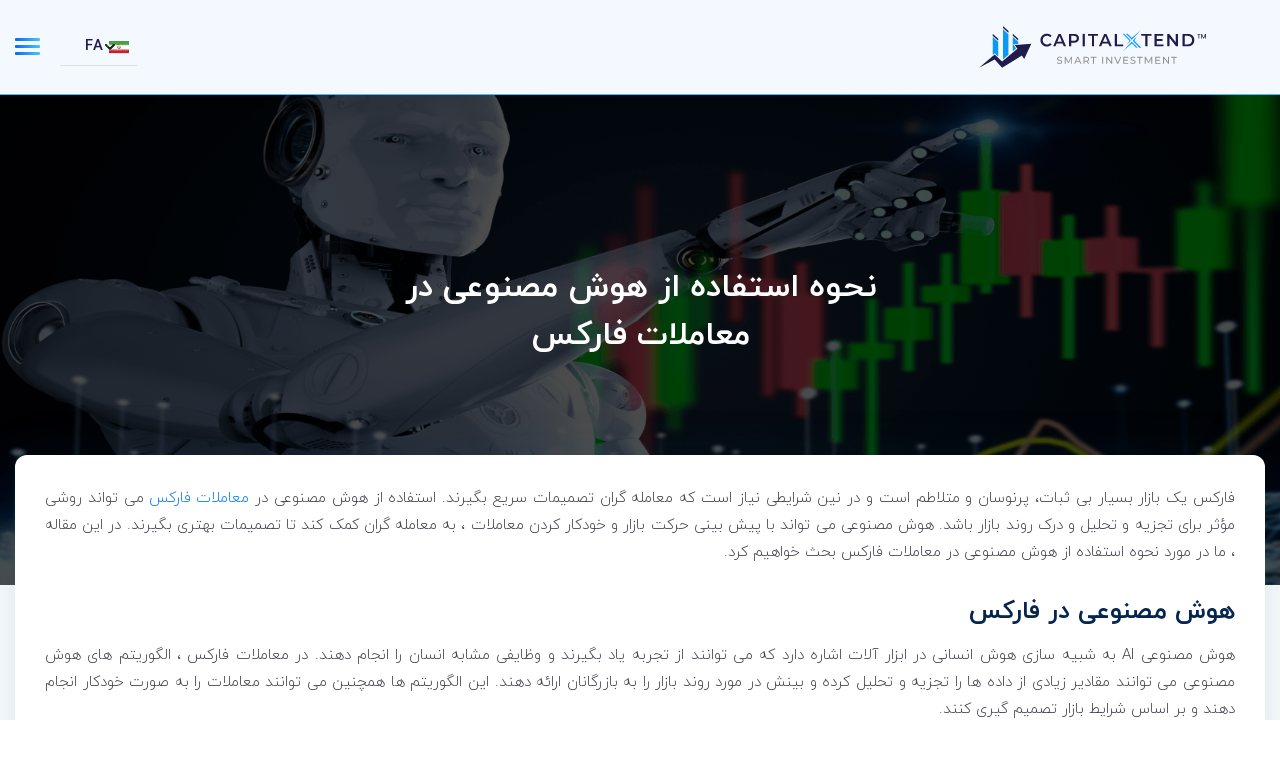

--- FILE ---
content_type: text/html; charset=UTF-8
request_url: https://capitalxtend.com/fa/forex-academy/forex/ai-in-forex-trading
body_size: 55942
content:
<!doctype html>
<html lang="fa">

<head>
    <!-- template: layouts/home -->
    <meta http-equiv="X-UA-Compatible" content="IE=edge">
    <meta name="viewport"
        content="width=device-width, initial-scale=1, minimum-scale=1, maximum-scale=1, user-scalable=0">
    <meta http-equiv="Content-Type" content="text/html; charset=utf-8" />
    <link rel="manifest" href="/manifest.json">
    <meta name="csrf-token" content="7nmTQWC4PduLgsDsg712bRN6e2HX8W8S9MKVPTAN">
    
    
    
            <title>نحوه استفاده از هوش مصنوعی در معاملات فارکس</title>
                <meta name="description" content="هوش مصنوعی میتواند ابزاری قدرتمند برای معامله گران فارکس باشد. در این مقاله ، ما در مورد نحوه استفاده از هوش مصنوعی در معاملات فارکس بحث خواهیم کرد." />
                <meta property="og:type" content="Article">
                <meta property="og:title" content="نحوه استفاده از هوش مصنوعی در معاملات فارکس">
                <meta property="og:description" content="هوش مصنوعی میتواند ابزاری قدرتمند برای معامله گران فارکس باشد. در این مقاله ، ما در مورد نحوه استفاده از هوش مصنوعی در معاملات فارکس بحث خواهیم کرد.">
                <meta property="og:site_name" content="CapitalXtend">
                <meta property="og:image" content="https://capitalxtend.com/uploads/ai-in-forex-trading.png">
                <meta property="og:image:type" content="Article">
                <meta property="og:image:width" content="1200">
                <meta property="og:image:height" content="630">
                <meta property="og:image:alt" content="نحوه استفاده از هوش مصنوعی در معاملات فارکس">
                <meta property="og:url" content="https://capitalxtend.com/fa/forex-academy/forex/ai-in-forex-trading" />
                <meta name="twitter:site" content="@capitalxtend">
                <meta name="twitter:title" content="نحوه استفاده از هوش مصنوعی در معاملات فارکس">
                <meta name="twitter:url" content="https://capitalxtend.com/fa/forex-academy/forex/ai-in-forex-trading">
                <meta name="twitter:image" content="https://capitalxtend.com/uploads/ai-in-forex-trading.png">
            <link href="https://capitalxtend.com/fa/forex-academy/forex/ai-in-forex-trading" rel="canonical" />
       
                        <!-- Language Variants -->
            <link href="https://capitalxtend.com/fa/forex-academy/forex/ai-in-forex-trading"
                rel="alternate" hreflang="fa" />
                <link rel="shortcut icon" type="image/x-icon" href="/img/favicon.ico">
    <link href="https://fonts.googleapis.com/css2?family=Poppins:wght@300;500;600;700;800;900&display=swap"
        rel="stylesheet">
    <link rel="stylesheet" href="https://use.fontawesome.com/releases/v5.7.1/css/all.css">
    <link rel="stylesheet" href="https://capitalxtend.com/css/app/capitalxt.css" />
    <link rel="stylesheet" href="https://capitalxtend.com/css/app/owl.carousel.min.css" />
    <link rel="stylesheet" href="https://capitalxtend.com/css/app/slick.min.css" />
    
                <link rel="stylesheet" href="https://capitalxtend.com/css/app/bootstrap_rtl.min.css" />

                            <link rel="stylesheet" type="text/css" href="https://capitalxtend.com/upload/css/capital-custom10.css?v=1765184441">
                    <link rel="stylesheet" type="text/css" href="https://capitalxtend.com/upload/css/capital-media.css?v=1738070744">
                    <link rel="stylesheet" type="text/css" href="https://capitalxtend.com/upload/css/capital-developer.css?v=1724928251">
                    <link rel="stylesheet" type="text/css" href="https://capitalxtend.com/upload/css/capital-fa.css?v=1689589880">
                    <link rel="stylesheet" type="text/css" href="https://capitalxtend.com/upload/css/nwhome-css8.css?v=1763460548">
                    <link rel="stylesheet" type="text/css" href="https://capitalxtend.com/upload/css/nwhome-css-fa1.css?v=1761828576">
                        <!-- Schema -->
    
    <script>navigator.serviceWorker.register("/js/service-worker.js")</script>

    <!--Start of Tawk.to Script-->
<script type="text/javascript">
    var Tawk_API = Tawk_API || {},
        Tawk_LoadStart = new Date();
    (function() {
        var s1 = document.createElement("script"),
            s0 = document.getElementsByTagName("script")[0];
        s1.async = true;
        s1.src = 'https://embed.tawk.to/5f1c66c44eb6fc4a189ade5a/default';
        s1.charset = 'UTF-8';
        s1.setAttribute('crossorigin', '*');
        s0.parentNode.insertBefore(s1, s0);
    })();
</script>
<!--End of Tawk.to Script-->
 <!-- Google Tag Manager -->
 <script>(function(w,d,s,l,i){w[l]=w[l]||[];w[l].push({'gtm.start':
    new Date().getTime(),event:'gtm.js'});var f=d.getElementsByTagName(s)[0],
    j=d.createElement(s),dl=l!='dataLayer'?'&l='+l:'';j.async=true;j.src=
    'https://www.googletagmanager.com/gtm.js?id='+i+dl;f.parentNode.insertBefore(j,f);
    })(window,document,'script','dataLayer','GTM-KQ7DP2W');</script>
<!-- End Google Tag Manager -->


   

<!-- Facebook Pixel Code -->
<script>
    ! function(f, b, e, v, n, t, s) {
        if (f.fbq) return;
        n = f.fbq = function() {
            n.callMethod ?
                n.callMethod.apply(n, arguments) : n.queue.push(arguments)
        };
        if (!f._fbq) f._fbq = n;
        n.push = n;
        n.loaded = !0;
        n.version = '2.0';
        n.queue = [];
        t = b.createElement(e);
        t.async = !0;
        t.src = v;
        s = b.getElementsByTagName(e)[0];
        s.parentNode.insertBefore(t, s)
    }(window, document, 'script',
        'https://connect.facebook.net/en_US/fbevents.js');
    fbq('init', '324660415614220');
    fbq('track', 'PageView');
</script>        
    <noscript><img height="1" width="1" style="display:none"
        src="https://www.facebook.com/tr?id=324660415614220&ev=PageView&noscript=1"></noscript>
<!-- End Facebook Pixel Code -->




<!-- TrustBox script -->
<script type="text/javascript" src="//widget.trustpilot.com/bootstrap/v5/tp.widget.bootstrap.min.js" async></script>
<!-- End TrustBox script -->

            
    </head>

<body>

    <!--Google Tag Manager (noscript) EN -->
    <noscript><iframe src="https://www.googletagmanager.com/ns.html?id=GTM-KQ7DP2W"
height="0" width="0" style="display:none;visibility:hidden"></iframe></noscript>
    <!--End Google Tag Manager (noscript) -->

    <!-- Scroll to top -->
    <div id="pageTop"> <span class="totop"><a href="#"><i class="fa fa-angle-up"></i></a></span> </div>
    <!-- Scroll to top -->
    <div class="full_container">
        <!-- template id: 231, page id: 35, ver: 2024-01-17.1 -->

<header class="navigation">
    <div class="container">
        <nav class="navbar navbar-expand-md">
            <a class="logo"  href="https://capitalxtend.com/fa"  title="CapitalXtend"><img class="logo_normal" src="https://capitalxtend.com/img/logo.svg" alt="CapitalXtend"></a>

            <!-- <a class="logo"  href="https://capitalxtend.com/fa"  title="CapitalXtend"><img class="logo_normal" src="https://capitalxtend.com/uploads/logo-2nd-aniversary-v2.gif"
alt="CapitalXtend"></a>  -->
            <!--<a class="animate_logo_sec" href="https://capitalxtend.com/fa">
<lottie-player class="animate_logo" src="https://capitalxtend.com/json/x-logo-animated.json" background="transparent" speed="1" loop autoplay></lottie-player>
</a>-->
            <div class="language_dropdown_mobile_view align-items-center ml-auto">
                <div class="nav-item dropdown mview_language_dropdown mr-4">
                    <a class="language_drop_ dropdown-toggle border-bottom" href="javascript:void(0);"><img class="normal mr-2" width="20" height="13" src="https://capitalxtend.com/img/fa.svg" alt="flag" />FA</a>
                    <div class="nav_dropdown">
                                                <ul class="language_drop_down_web">
                            <li>
                                <input name="language_select" data-val="en" type="radio"  class="lange_chnage" />
                                <div><img class="normal mr-3" width="20" height="13" src="https://capitalxtend.com/img/en.svg" alt="flag">English <span class="language_radio"></span></div>
                            </li>
                            <li>
                                <input name="language_select" data-val="fa" type="radio" class="lange_chnage" checked />
                                <div><img class="normal mr-3" width="20" height="13" src="https://capitalxtend.com/img/fa.svg" alt="flag">فارسی <span class="language_radio"></span></div>
                            </li>
                        </ul>
                                            </div>
                </div>
                <div class="menu_icon">
                    <span></span>
                    <span></span>
                    <span></span>
                </div>
            </div>
            <div class="collapse navbar-collapse">
                <ul class="navbar-nav ml-auto">
                    <li class="nav-item">
                        <a href="javascript:void(0);" class=" active     ">شرکت <i class="fas fa-angle-down ml-1"></i></a>
                        <div class="nav_dropdown">
                            <ul class="sub_menu">
                                <li><a href="https://capitalxtend.com/fa/who-we-are" class="" title="درباره ما">درباره ما</a></li>
                                <li><a href="https://capitalxtend.com/fa/forex-academy" class="active" title="آکادمی فارکس">آکادمی فارکس</a></li>
                                <li><a href="https://capitalxtend.com/fa/financial-commission-compensation-fund" class="" title="وجوه کمیسیون مالی">وجوه کمیسیون مالی</a></li>
                                <li><a href="https://capitalxtend.com/fa/license-certification" class="" title="مجوزها و گواهینامه ها">مجوزها و گواهینامه ها</a></li>
<li><a href="https://capitalxtend.com/fa/client-fund-insurance" class="" title="بیمه سرمایه تا سقف 1 میلیون دلار">بیمه سرمایه تا سقف 1 میلیون دلار</a></li>
                                <li><a href="https://capitalxtend.com/fa/news" class="" title="اخبار شرکت">اخبار شرکت</a></li>
                                <li><a href="https://capitalxtend.com/fa/contact-us" class="" title="با ما تماس بگیرید">با ما تماس بگیرید</a></li>
                            </ul>
                        </div>
                    </li>
                    <li class="nav-item">
                        <a href="javascript:void(0);" title="محصولات" class="                     ">محصولات <i class="fas fa-angle-down ml-1"></i></a>
                        <div class="nav_dropdown">
                            <ul class="sub_menu">
                                <li class="heading_title">ابزار تجارت</li>
                                <li><a href="https://capitalxtend.com/fa/forex-trading" class="" title="تجارت فارکس">تجارت فارکس</a></li>
                                <li><a href="https://capitalxtend.com/fa/trade-gold" class="" title="نقدی فلزات">نقدی فلزات</a></li>
                                <li><a href="https://capitalxtend.com/fa/trade-oil" class="" title="نقدی انرژی ها">نقدی انرژی ها</a></li>
                                <!-- <li><a href="https://capitalxtend.com/fa/stock-cfds" class="" title="سهام CFD">سهام CFD</a></li> -->
                                <li><a href="https://capitalxtend.com/fa/cfd-indices" class="" title="شاخص های CFD">شاخص های CFD</a></li>
                                <li><a href="https://capitalxtend.com/fa/cryptocurrencies" class="" title="ارزهای رمزنگاری شده">ارزهای رمزنگاری شده</a></li>
                                <li><a href="https://capitalxtend.com/fa/contract-specifications" class="" title="مشخصات قرارداد">مشخصات قرارداد</a></li>
                            </ul>

                            <ul class="sub_menu">
                                <li class="heading_title"><a href="https://capitalxtend.com/fa/trading-platforms" class="" title="پلتفرم های معاملاتی">پلتفرم های معاملاتی</a></li>
                                <li><a href="https://capitalxtend.com/fa/trading-platforms/download-metatrader-4" class="" title="متاتریدر 4">متاتریدر 4</a></li>
                                <li><a href="https://capitalxtend.com/fa/trading-platforms/download-metatrader-5" class="" title="متاتریدر 5">متاتریدر 5</a></li>
                               <!-- <li><a href="https://webtrader.capitalxtend.com" class="" title="متاتریدر 4 نسخه وب" target="_blank">متاتریدر 4 نسخه وب</a></li>
                                <li><a href="https://webtrader.capitalxtend.com/mt5-webtrader" class="" title="متاتریدر 5 نسخه وب" target="_blank">متاتریدر 5 نسخه وب</a></li> -->
                            </ul>

                            <ul class="sub_menu">
                                <li class="heading_title">ابزارهای معاملاتی</li>
                               
                                <!-- <li><a href="https://capitalxtend.com/fa/calculators" title="ماشین حساب های فارکس" class="">ماشین حساب های فارکس</a></li> -->
                                <!-- <li><a href="https://capitalxtend.com/fa/economic-calendar" title="تقویم اقتصادی" class="">تقویم اقتصادی</a></li> -->
                               <!-- <li><a href="https://capitalxtend.com/fa/market-watch" title="دیده بان بازار" class="">دیده بان بازار</a></li> -->
                                <li><a href="https://capitalxtend.com/fa/forex-vps-services" title="خدماتVPS"
                                        class="">خدماتVPS</a>
                                </li>
                                <!-- <li><a href="https://capitalxtend.com/fa/market-watch-currencies" title="دیده بان بازار - جفت ارزها" class="">دیده بان بازار - جفت ارزها</a></li>
                                <li><a href="https://capitalxtend.com/fa/market-watch-indices" title="دیده بان بازار - شاخص" class="">دیده بان بازار - شاخص</a></li>
                                <li><a href="https://capitalxtend.com/fa/market-watch-commodities" title="دیده بان بازار - کالا ها" class="">دیده بان بازار - کالا ها</a></li> -->
                            </ul>

                            <!-- <ul class="sub_menu">
                                <li class="heading_title">آموزش فارکس</li>
                                <li><a href="https://capitalxtend.com/fa/ebooks" title="کتاب های الکترونیکی فارکس" class="">کتاب های الکترونیکی فارکس</a></li>
                                <li><a href="https://capitalxtend.com/fa/video-tutorials" title="فیلم آموزشی" class="">فیلم آموزشی</a></li>
                                 <li><a href="https://capitalxtend.com/fa/daily-market-news" title="اخبار روزانه فارکس" class="">اخبار روزانه فارکس</a></li>
                                <li><a href="https://capitalxtend.com/fa/news-feed" title="اخبار فارکس" class="">اخبار فارکس</a></li>
                                <li><a href="https://capitalxtend.com/fa/glossary" title="واژه نامه" class="">واژه نامه</a></li>

                            </ul> -->

                            <!--<ul class="sub_menu">
<li class="heading_title">ابزارهای معاملاتی</li>
<li><a href="https://capitalxtend.com/fa/currency-calculator" title="ماشین حساب ارز">ماشین حساب ارز</a></li>
<li><a href="https://capitalxtend.com/fa/profit-loss-calculator" title="سود CFD / لس&quot;">سود CFD / لس&quot;</a></li>
<li><a href="https://capitalxtend.com/fa/fibonacci-calculator" title="ماشین حساب Fibonnaci">ماشین حساب Fibonnaci</a></li>
<li><a href="https://capitalxtend.com/fa/stop-loss-limit" title="حد ضرر را متوقف کنید">حد ضرر را متوقف کنید</a></li>
<li><a href="https://capitalxtend.com/fa/economic-calendar" title="تقویم اقتصادی">تقویم اقتصادی</a></li>
<li><a href="https://capitalxtend.com/fa/educational-videos" title="فیلم آموزشی">فیلم آموزشی</a></li>
</ul>-->
                        </div>
                    </li>
                    <li class="nav-item">
                        <a href="javascript:void(0);" title="Trading Accounts " class="   ">حساب ها <i class="fas fa-angle-down ml-1"></i></a>
                        <div class="nav_dropdown">
                            <ul class="sub_menu">
                                <li><a href="https://capitalxtend.com/fa/accounts-comparison" class="" title="مقایسه حساب ها">مقایسه حساب ها</a></li>
                                <li><a href="https://capitalxtend.com/fa/leverage-and-margin-requirements" class="" title="اهرم و مارجین">اهرم و مارجین</a></li>
                                <li><a href="https://capitalxtend.com/fa/deposit-withdrawals" class="" title="سپرده ها و برداشت ها">سپرده ها و برداشت ها</a></li>
                            </ul>
                        </div>
                    </li>

                    <li class="nav-item">
                        <a href="javascript:void(0);" title="طرح های تشویقی " class="  ">طرح های تشویقی <i class="fas fa-angle-down ml-1"></i></a>
                        <div class="nav_dropdown">
                            <ul class="sub_menu">
                                <li><a href="https://capitalxtend.com/fa/deposit-bonus" class="" title="10% بونوس سپرده گزاری">10% بونوس سپرده گزاری</a></li>
                                <li><a href="https://capitalxtend.com/fa/cashback-reward" class="" title="طرح کش بک">طرح کش بک</a></li>
                                <!-- <li><a href="https://capitalxtend.com/fa/grand-anniversary-week" class="" title="بونوس جشن بزرگ سالگرد">بونوس جشن بزرگ سالگرد</a></li>  -->
                            </ul>
                        </div>
                    </li>

                    <li class="nav-item">
                        <a href="javascript:void(0);" title="سوشیال تریدینگ " class="  ">سوشیال تریدینگ <i class="fas fa-angle-down ml-1"></i></a>
                        <div class="nav_dropdown">
                            <ul class="sub_menu">
                                <li><a href="https://capitalxtend.com/fa/copy-trading" class="" title="کپی تریدینگ">کپی تریدینگ</a></li>
                            <!---    <li><a href="https://capitalxtend.com/fa/pamm-trading-account" class="" title="PAMM">PAMM</a></li> --->
                            </ul>
                        </div>
                    </li>
                    <li class="nav-item"><a href="https://capitalxtend.com/fa/partners" title="شرکا" class="">شرکا</a></li>
                    <li class="d-none d-lg-inline-block nav-item">
                        <a class="language_drop_ dropdown-toggle border-bottom" href="javascript:void(0);"><img class="normal mr-2" width="20" height="13" src="https://capitalxtend.com/img/fa.svg" alt="flag" />FA</a>
                        <div class="nav_dropdown">
                                                        <ul class="language_drop_down_web">
                                                                                            </ul>
                                                    </div>
                    </li>
                    <li class="login_toplink">
                        <a class="btn btn_login" href="https://capitalxtend.com/fa/login" title="ورود">ورود</a>
                        <a class="btn" href="https://capitalxtend.com/fa/register" title="ثبت نام">ثبت نام</a>
                    </li>
                </ul>
            </div>
        </nav>
    </div>
    <div class="sidenav_menu">
        <ul class="sidebar-menu" id="side_menu_collapse">
            <li class="login_toplink">
                <a class="btn btn_login" href="https://capitalxtend.com/fa/login" title="ورود">ورود</a>
                <a class="btn btn_register" href="https://capitalxtend.com/fa/register" title="ثبت نام">ثبت نام</a>
            </li>
            <li>
                <a data-toggle="collapse" href="#side_menu_collapseOne" aria-expanded="false" class=" active     ">شرکت <i class="fas fa-angle-right ml-auto"></i></a>
                <ul id="side_menu_collapseOne" class="collapse" aria-labelledby="headingOne" data-parent="#side_menu_collapse">
                    <li><a href="https://capitalxtend.com/fa/who-we-are" class="" title="درباره ما">درباره ما</a></li>
                    <li><a href="https://capitalxtend.com/fa/forex-academy" class="active" title="آکادمی فارکس">آکادمی فارکس</a></li>
                    <li><a href="https://capitalxtend.com/fa/financial-commission-compensation-fund" class="" title="وجوه کمیسیون مالی">وجوه کمیسیون مالی</a></li>
                    <li><a href="https://capitalxtend.com/fa/license-certification" class="" title="مجوزها و گواهینامه ها">مجوزها و گواهینامه ها</a></li>
<li><a href="https://capitalxtend.com/fa/client-fund-insurance" class="" title="بیمه سرمایه تا سقف 1 میلیون دلار">بیمه سرمایه تا سقف 1 میلیون دلار</a></li>
                    <li><a href="https://capitalxtend.com/fa/news" class="" title="اخبار شرکت">اخبار شرکت</a></li>
                    <li><a href="https://capitalxtend.com/fa/contact-us" class="" title="با ما تماس بگیرید">با ما تماس بگیرید</a></li>
                </ul>
            </li>
            <li>
                <a data-toggle="collapse" href="#side_menu_collapseTwo" aria-expanded="false" class="                     ">محصولات <i class="fas fa-angle-right ml-auto"></i></a>
                <ul id="side_menu_collapseTwo" class="collapse" aria-labelledby="headingTwo" data-parent="#side_menu_collapse">
                    <li class="heading_menutitle">ابزار تجارت</li>
                    <li><a href="https://capitalxtend.com/fa/forex-trading" class="" title="تجارت فارکس">تجارت فارکس</a></li>
                    <li><a href="https://capitalxtend.com/fa/trade-gold" class="" title="نقدی فلزات">نقدی فلزات</a></li>
                    <li><a href="https://capitalxtend.com/fa/trade-oil" class="" title="نقدی انرژی ها">نقدی انرژی ها</a></li>
                   <!-- <li><a href="https://capitalxtend.com/fa/stock-cfds" class="" title="سهام CFD">سهام CFD</a></li> -->
                    <li><a href="https://capitalxtend.com/fa/cfd-indices" class="" title="شاخص های CFD">شاخص های CFD</a></li>
                    <li><a href="https://capitalxtend.com/fa/cryptocurrencies" class="" title="ارزهای رمزنگاری شده">ارزهای رمزنگاری شده</a></li>
                    <li><a href="https://capitalxtend.com/fa/contract-specifications" class="" title="مشخصات قرارداد">مشخصات قرارداد</a></li>

                    <li class="heading_menutitle py-0"><a href="https://capitalxtend.com/fa/trading-platforms" class="" title="پلتفرم های معاملاتی">پلتفرم های معاملاتی</a></li>
                    <li><a href="https://capitalxtend.com/fa/trading-platforms/download-metatrader-4" class="" title="متاتریدر 4">متاتریدر 4</a></li>
                    <li><a href="https://capitalxtend.com/fa/trading-platforms/download-metatrader-5" class="" title="متاتریدر 5">متاتریدر 5</a></li>
                  <!--  <li><a href="https://webtrader.capitalxtend.com" class="" title="متاتریدر 4 نسخه وب" target="_blank">متاتریدر 4 نسخه وب</a></li>
                    <li><a href="https://webtrader.capitalxtend.com/mt5-webtrader" class="" title="متاتریدر 5 نسخه وب" target="_blank">متاتریدر 5 نسخه وب</a></li> -->

                    <li class="heading_menutitle">ابزارهای معاملاتی</li>
                               
                    <!-- <li><a href="https://capitalxtend.com/fa/calculators" title="ماشین حساب های فارکس" class="">ماشین حساب های فارکس</a></li> -->
                    <!-- <li><a href="https://capitalxtend.com/fa/economic-calendar" title="تقویم اقتصادی" class="">تقویم اقتصادی</a></li> -->
<!-- <li><a href="https://capitalxtend.com/fa/market-watch" title="دیده بان بازار" class="">دیده بان بازار</a></li> -->
 <li><a href="https://capitalxtend.com/fa/forex-vps-services" title="خدماتVPS"
                                        class="">خدماتVPS</a>
                                </li>
                    <!--
                    <li><a href="https://capitalxtend.com/fa/market-watch-currencies" title="دیده بان بازار - جفت ارزها" class="">دیده بان بازار - جفت ارزها</a></li>
                    <li><a href="https://capitalxtend.com/fa/market-watch-indices" title="دیده بان بازار - شاخص" class="">دیده بان بازار - شاخص</a></li>
                    <li><a href="https://capitalxtend.com/fa/market-watch-commodities" title="دیده بان بازار - کالا ها" class="">دیده بان بازار - کالا ها</a></li> -->

                    <!-- <li class="heading_menutitle">آموزش فارکس</li>
                    <li><a href="https://capitalxtend.com/fa/ebooks" title="کتاب های الکترونیکی فارکس" class="">کتاب های الکترونیکی فارکس</a></li>
                    <li><a href="https://capitalxtend.com/fa/video-tutorials" title="فیلم آموزشی" class="">فیلم آموزشی</a></li>
                    <li><a href="https://capitalxtend.com/fa/daily-market-news" title="اخبار روزانه فارکس" class="">اخبار روزانه فارکس</a></li>
                    <li><a href="https://capitalxtend.com/fa/news-feed" title="اخبار فارکس" class="">اخبار فارکس</a></li>
                    <li><a href="https://capitalxtend.com/fa/glossary" title="واژه نامه" class="">واژه نامه</a></li> -->

                </ul>
            </li>
            <li>
                <a data-toggle="collapse" href="#side_menu_collapseFour" aria-expanded="false" class="  ">حساب ها <i class="fas fa-angle-right ml-auto"></i></a>
                <ul id="side_menu_collapseFour" class="collapse" aria-labelledby="headingFour" data-parent="#side_menu_collapse">
                    <li><a href="https://capitalxtend.com/fa/accounts-comparison" class="" title="مقایسه حساب ها">مقایسه حساب ها</a></li>
                    <li><a href="https://capitalxtend.com/fa/leverage-and-margin-requirements" class="" title="اهرم و مارجین">اهرم و مارجین</a></li>
                </ul>
            </li>

            <li>
                <a data-toggle="collapse" href="#side_menu_collapseSix" title="طرح های تشویقی " aria-expanded="false" class="  ">طرح های تشویقی
                    <i class="fas fa-angle-right ml-auto"></i></a>
                <ul id="side_menu_collapseSix" class="collapse" aria-labelledby="headingSix" data-parent="#side_menu_collapse">
                    <li><a href="https://capitalxtend.com/fa/deposit-bonus" class="" title="10% بونوس سپرده گزاری">10% بونوس سپرده گزاری</a></li>
                    <li><a href="https://capitalxtend.com/fa/cashback-reward" class="" title="طرح کش بک">طرح کش بک</a></li>
                    <!-- <li><a href="https://capitalxtend.com/fa/grand-anniversary-week" class="" title="بونوس جشن بزرگ سالگرد">بونوس جشن بزرگ سالگرد</a></li>  -->
                </ul>
            </li>

            <li><a href="https://capitalxtend.com/fa/deposit-withdrawals" title="سپرده ها و برداشت ها" class="">
                    سپرده ها و برداشت ها</a>
            </li>
            <li>
                <a data-toggle="collapse" href="#side_menu_collapseFive" title="سوشیال تریدینگ " aria-expanded="false" class="  ">سوشیال تریدینگ
                    <i class="fas fa-angle-right ml-auto"></i></a>
                <ul id="side_menu_collapseFive" class="collapse" aria-labelledby="headingFive" data-parent="#side_menu_collapse">
                    <li><a href="https://capitalxtend.com/fa/copy-trading" class="" title="کپی تریدینگ">کپی تریدینگ</a></li>
                <!---    <li><a href="https://capitalxtend.com/fa/pamm-trading-account " class="" title="PAMM">PAMM</a></li> --->
                </ul>
            </li>
            <li><a href="https://capitalxtend.com/fa/partners" title="شرکا" class="">شرکا</a></li>
        </ul>
    </div>
</header>

<!--<style>
.animate_logo_sec{ height: 100px; overflow: hidden; margin: -5px 0;}
.animate_logo{ width: 175px;}
.navbar-expand-md{ padding: 0px 0px !important;}
.animate_logo {width: 280px;}
@media(max-width: 991px){
.animate_logo_sec{ height: inherit; overflow: hidden; margin: 3px 0 0 -20px;}
.animate_logo{ width: 200px;}
}
</style>-->
<script type="text/javascript" src="https://platform-api.sharethis.com/js/sharethis.js#property=6223ae65a9cb560012eb9224&product=sticky-share-buttons" async="async"></script>
<style>
    .navigation .navbar-nav li .nav_dropdown ul li.heading_title a {
        color: #9AA2B9;
        font-size: 1.07rem;
        padding-top: 0px;
        padding-bottom: 0px;
        ;
        border: none;
    }

    .navigation .navbar-nav li .nav_dropdown ul li.heading_title a:hover {
        border: none;
    }

    .navigation .navbar-nav li .nav_dropdown ul li.heading_title a.active {
        color: #9AA2B9;
        border: none;
        padding-top: 0px;
        padding-bottom: 0px;
    }

    @media (max-width: 1365.98px) {
        .heading_menutitle a {
            padding-left: 0px !important;
            padding-right: 0px !important;
            font-size: 1.3rem !important;
            font-weight: 400 !important;
            color: #9AA2B9 !important;
            border-top: 1px solid transparent !important;
            border-bottom: 1px solid transparent !important;
        }

        .heading_menutitle a.active {
            color: #9AA2B9 !important;
            border-color: transparent !important;
        }
    }
</style>
        <div class="body_section">
            
    <div class="body_section">
        <div class='banner_sec InnerPage forex2 forex_catpage blog_detail_banner position-relative'
            style='background-image: url(https://capitalxtend.com/uploads/ai-in-forex-trading.png);'>
            <div class='home_banner_data_sec forex_banner_data_sec pt-0'>
                <section class='innerslider '>
                    <div class='container'>
                        <div class='row align-items-center'>
                            <div class='col-md-12 col-sm-12'>
                                <div class='banner_data forex_category_page'>
                                    <h1 class='blog_detail_title'>نحوه استفاده از هوش مصنوعی در معاملات فارکس</h1>
                                </div>
                            </div>
                        </div>
                    </div>
                </section>
            </div>
        </div>
        <!-- BLOG SECTION START   -->
        <section class="forex_details_bodysection">
            <div class="forex_most_popular">
                <div class="container forex_most_popular_blog">
                    <ul class="row">
                        <li class="col-12">
                            <div class="most_popular_blog blog_detail_content_view py-4">
                                <p>فارکس یک بازار بسیار بی ثبات، پرنوسان و متلاطم است و در نین شرایطی نیاز است که معامله گران تصمیمات سریع بگیرند. استفاده از هوش مصنوعی در <a target="_blank" href="https://capitalxtend.com/fa/forex-trading">معاملات فارکس</a> می تواند روشی مؤثر برای تجزیه و تحلیل و درک روند بازار باشد. هوش مصنوعی می تواند با پیش بینی حرکت بازار و خودکار کردن معاملات ، به معامله گران کمک کند تا تصمیمات بهتری بگیرند. در این مقاله ، ما در مورد نحوه استفاده از هوش مصنوعی در معاملات فارکس بحث خواهیم کرد.</p>

<h2>هوش مصنوعی در فارکس </h2>

<p>هوش مصنوعی AI به شبیه سازی هوش انسانی در ابزار آلات اشاره دارد که می توانند از تجربه یاد بگیرند و وظایفی مشابه انسان را انجام دهند. در معاملات فارکس ، الگوریتم های هوش مصنوعی می توانند مقادیر زیادی از داده ها را تجزیه و تحلیل کرده و بینش در مورد روند بازار را به بازرگانان ارائه دهند. این الگوریتم ها همچنین می توانند معاملات را به صورت خودکار انجام دهند و بر اساس شرایط بازار تصمیم گیری کنند.</p>

<h2>چگونه می توان از هوش مصنوعی در معاملات فارکس استفاده کرد؟</h2>

<h3>1. یک استراتژی معاملاتی تدوین کنید</h3>

<p>قبل از شروع استفاده از هوش مصنوعی در معاملات فارکس ، باید یک استراتژی معاملاتی تدوین کنید. یک استراتژی معاملاتی مجموعه ای از قوانینی است که شما برای تصمیم گیری در مورد معاملات دنبال می کنید. این باید شامل نقاط ورود و خروج شما ، مدیریت ریسک و مدیریت معاملات باشد. پس از تدوین یک استراتژی معاملاتی ، می توانید از الگوریتم های AI برای تهیه آن استفاده کنید و تنظیمات را انجام دهید.</p>

<h3>2. فناوری AI مناسب را انتخاب کنید</h3>

<p>چندین فناوری هوش مصنوعی برای معاملات فارکس وجود دارد ، از جمله یادگیری ماشین ، پردازش زبان طبیعی و سایر موارد. شما باید فناوری را انتخاب کنید که متناسب با نیازهای معاملاتی شما باشد. الگوریتم های یادگیری ماشین می توانند داده های تاریخی را تجزیه و تحلیل کرده و روند بازار را پیش بینی کنند. الگوریتم های پردازش زبان طبیعی می توانند مقالات خبری و رسانه های اجتماعی را برای درک احساسات بازار تجزیه و تحلیل کنند. الگوریتم های بینایی رایانه ای می توانند نمودارها و نمودارها را برای شناسایی الگوها تجزیه و تحلیل کنند.</p>

<h3>3. جمع آوری و تجزیه و تحلیل داده ها&nbsp;</h3>

<p>برای استفاده از هوش مصنوعی در معاملات فارکس ، باید داده ها را جمع آوری و تجزیه و تحلیل کنید. شما باید داده ها را در مورد روند بازار ، اخبار و شاخص های اقتصادی جمع آوری کنید. شما می توانید از الگوریتم های AI برای تجزیه و تحلیل داده ها و شناسایی الگوهای استفاده کنید که می تواند به شما در تصمیم گیری های تجاری کمک کند. همچنین می توانید از الگوریتم های هوش مصنوعی برای خودکارسازی معاملات خود بر اساس تجزیه و تحلیل استفاده کنید.</p>

<h3>4- استراتژی معاملات خود را آزمایش و اصلاح کنید</h3>

<p>پس از جمع آوری و تجزیه و تحلیل داده ها ، می توانید استراتژی معاملات خود را آزمایش و اصلاح کنید. شما می توانید از الگوریتم های هوش مصنوعی برای حمایت از استراتژی خود استفاده کنید و بر اساس نتایج تنظیمات انجام دهید. Backtesting شامل اجرای استراتژی شما در مورد داده های تاریخی است تا ببینید که چگونه در گذشته انجام می شد.</p>

<h3>5. معاملات خود را خودکار کنید</h3>

<p>در آخر ، می توانید با استفاده از الگوریتم های AI ، معاملات خود را خودکار کنید. <a target="_blank" href="https://capitalxtend.com/fa/forex-academy/forex/what-is-autotrading">معاملات خودکار</a> شامل استفاده از الگوریتم ها برای تصمیم گیری در مورد معاملات و اجرای خودکار معاملات است. می توانید بستر معاملاتی خود را برای اجرای خودکار معاملات بر اساس استراتژی معاملاتی و شرایط بازار خود تنظیم کنید.</p>

<h3>جمع بندی نهایی</h3>

<p>استفاده از هوش مصنوعی در معاملات فارکس می تواند ابزاری قدرتمند برای معامله گران باشد. الگوریتم های هوش مصنوعی می توانند به معامله گران کمک کنند تا داده ها را تجزیه و تحلیل کنند ، روند بازار را پیش بینی کنند و معاملات را خودکار کنند. برای استفاده از هوش مصنوعی در معاملات فارکس ، شما باید یک استراتژی معاملاتی تدوین کنید ، فناوری هوش مصنوعی مناسب را انتخاب کنید ، داده ها را جمع آوری و تجزیه و تحلیل کنید ، استراتژی معاملات خود را آزمایش و اصلاح کنید و معاملات خود را خودکار کنید. با دنبال کردن این مراحل ، می توانید از هوش مصنوعی برای تصمیم گیری بهتر معاملات و بهبود سودآوری کلی خود استفاده کنید.</p>
                            </div>
                        </li>
                    </ul>
                </div>
            </div>
                            <div class="container forex_detail_sec mt-4 mt-md-5">
                    <div class="blog_slider_box">
                        <div class="related_articles_heading_view">

                            <h3 class="blog_type_heading">مقالات مرتبط</h3>
                            <a class="related_articles_read_more"
                                href="https://capitalxtend.com/fa/forex-academy/forex">مشاهده همه&nbsp;
                                ></a>

                        </div>
                        <div class="other_popular_blogs detail_popularblogslider">

                            
                                <div class="blog_detail_card my-0">
                                    <a
                                        href="https://capitalxtend.com/fa/forex-academy/forex/tehran-seminar"></a>
                                    <div class="blog_detail_image">
                                                                                    <img src="https://capitalxtend.com/uploads/thumbs/tehran-seminar-fablog.jpg"
                                                alt="کپیتال اکستند، اسپانسر اصلی سمینار «سال سرنوشت» در تهران">
                                                                            </div>
                                    <div class="blog_shortdetails_card">
                                        <h4 class="shortdetails_title">کپیتال اکستند، اسپانسر اصلی سمینار «سال سرنوشت» در تهران</h4>
                                        <p class="mb-0 shortdetails_text">کپیتال اکستند به عنوان یکی از بروکرهای پیشرو در بازارهای مالی بین&zwnj;المللی، افتخار دارد که به عنوان اسپانسر اصلی سمینار بزرگ &laquo;سال سرنوشت&ra...</p>
                                        <div class="shortdetails_btn">ادامه مطلب&nbsp;></div>
                                    </div>
                                </div>
                            
                                <div class="blog_detail_card my-0">
                                    <a
                                        href="https://capitalxtend.com/fa/forex-academy/forex/breakout-strategy"></a>
                                    <div class="blog_detail_image">
                                                                                    <img src="https://capitalxtend.com/uploads/thumbs/breakout-strategy-blogbg-25sep.jpg"
                                                alt="استراتژی بریک اوت (Breakout Strategy) - راهنمای کامل برای معامله‌گران فارکس">
                                                                            </div>
                                    <div class="blog_shortdetails_card">
                                        <h4 class="shortdetails_title">استراتژی بریک اوت (Breakout Strategy) - راهنمای کامل برای معامله‌گران فارکس</h4>
                                        <p class="mb-0 shortdetails_text">بازار فارکس در طول روز بارها تغییر جهت می&zwnj;دهد و معامله&zwnj;گران حرفه&zwnj;ای به دنبال لحظاتی هستند که قیمت از محدوده&zwnj; تثبیت شده یا سطح مه...</p>
                                        <div class="shortdetails_btn">ادامه مطلب&nbsp;></div>
                                    </div>
                                </div>
                            
                                <div class="blog_detail_card my-0">
                                    <a
                                        href="https://capitalxtend.com/fa/forex-academy/forex/golden-forex-strategies"></a>
                                    <div class="blog_detail_image">
                                                                                    <img src="https://capitalxtend.com/uploads/thumbs/golden-forex-strategies-blogbg-22sep-v2.png"
                                                alt="پنج استراتژی طلایی از برترین معامله‌گران فارکس جهان">
                                                                            </div>
                                    <div class="blog_shortdetails_card">
                                        <h4 class="shortdetails_title">پنج استراتژی طلایی از برترین معامله‌گران فارکس جهان</h4>
                                        <p class="mb-0 shortdetails_text">بازار ارزهای خارجی (فارکس) یکی از پیچیده&zwnj;ترین و پویاترین بازارهای مالی است. برای آنکه یک معامله&zwnj;گر بتواند در این اقیانوس پرتلاطم به موفقیت...</p>
                                        <div class="shortdetails_btn">ادامه مطلب&nbsp;></div>
                                    </div>
                                </div>
                            
                                <div class="blog_detail_card my-0">
                                    <a
                                        href="https://capitalxtend.com/fa/forex-academy/forex/fair-value-gap"></a>
                                    <div class="blog_detail_image">
                                                                                    <img src="https://capitalxtend.com/uploads/thumbs/fair-value-gap-blogbg.webp"
                                                alt="شکاف ارزش منصفانه (Fair Value Gap) در فارکس">
                                                                            </div>
                                    <div class="blog_shortdetails_card">
                                        <h4 class="shortdetails_title">شکاف ارزش منصفانه (Fair Value Gap) در فارکس</h4>
                                        <p class="mb-0 shortdetails_text">در سال&zwnj;های اخیر، با گسترش رویکردهای پرایس&zwnj;اکشن پیشرفته (مانند ICT Method)، اصطلاح &ldquo;شکاف ارزش منصفانه&rdquo; یا FVG...</p>
                                        <div class="shortdetails_btn">ادامه مطلب&nbsp;></div>
                                    </div>
                                </div>
                            
                                <div class="blog_detail_card my-0">
                                    <a
                                        href="https://capitalxtend.com/fa/forex-academy/forex/8-forex-indicators"></a>
                                    <div class="blog_detail_image">
                                                                                    <img src="https://capitalxtend.com/uploads/thumbs/8-forex-indicators-blog-bg.webp"
                                                alt="۸ اندیکاتور کمترشناخته‌شده ولی بسیار کارآمد در فارکس">
                                                                            </div>
                                    <div class="blog_shortdetails_card">
                                        <h4 class="shortdetails_title">۸ اندیکاتور کمترشناخته‌شده ولی بسیار کارآمد در فارکس</h4>
                                        <p class="mb-0 shortdetails_text">در بازار فارکس، بیشتر تریدرها به اندیکاتورهای مشهور مثل Moving Average، RSI، MACD و Bollinger Bands تکیه می&zwnj;کنند.

ام...</p>
                                        <div class="shortdetails_btn">ادامه مطلب&nbsp;></div>
                                    </div>
                                </div>
                            
                                <div class="blog_detail_card my-0">
                                    <a
                                        href="https://capitalxtend.com/fa/forex-academy/forex/what-is-forex-trading"></a>
                                    <div class="blog_detail_image">
                                                                                    <img src="https://capitalxtend.com/uploads/thumbs/what-is-forex-trading-blogbg-fa.jpg"
                                                alt="معاملات فارکس، رمزگشایی از بزرگ‌ترین بازارمالی جهان">
                                                                            </div>
                                    <div class="blog_shortdetails_card">
                                        <h4 class="shortdetails_title">معاملات فارکس، رمزگشایی از بزرگ‌ترین بازارمالی جهان</h4>
                                        <p class="mb-0 shortdetails_text">بازار ارز خارجی یا معاملات فارکس Foreign Exchange به عنوان بزرگ&zwnj;ترین بازار مالی جهان، جایگاهی بی&zwnj;بدیل در اقتصاد جهانی دارد. حجم روزانه معا...</p>
                                        <div class="shortdetails_btn">ادامه مطلب&nbsp;></div>
                                    </div>
                                </div>
                            
                                <div class="blog_detail_card my-0">
                                    <a
                                        href="https://capitalxtend.com/fa/forex-academy/forex/what-is-liquidabilty"></a>
                                    <div class="blog_detail_image">
                                                                                    <img src="https://capitalxtend.com/uploads/thumbs/cx-what-is-liquidabilty-blogbg.jpg"
                                                alt="سطح نقدشوندگی چیست و چرا اهمیت زیادی در فارکس دارد؟">
                                                                            </div>
                                    <div class="blog_shortdetails_card">
                                        <h4 class="shortdetails_title">سطح نقدشوندگی چیست و چرا اهمیت زیادی در فارکس دارد؟</h4>
                                        <p class="mb-0 shortdetails_text">نقدشوندگی (Liquidity) یکی از اصلی&zwnj;ترین شاخص&zwnj;هایی است که هر معامله&zwnj;گر و سرمایه&zwnj;گذار حرفه&zwnj;ای باید پیش از ورود به بازار به آن...</p>
                                        <div class="shortdetails_btn">ادامه مطلب&nbsp;></div>
                                    </div>
                                </div>
                            
                                <div class="blog_detail_card my-0">
                                    <a
                                        href="https://capitalxtend.com/fa/forex-academy/forex/eurjpy-pair"></a>
                                    <div class="blog_detail_image">
                                                                                    <img src="https://capitalxtend.com/uploads/thumbs/eurjpy-pair-blogbg-cx.png"
                                                alt="بررسی جامع EUR/JPY؛ جفت‌ارز استراتژیک بین اروپا و آسیا">
                                                                            </div>
                                    <div class="blog_shortdetails_card">
                                        <h4 class="shortdetails_title">بررسی جامع EUR/JPY؛ جفت‌ارز استراتژیک بین اروپا و آسیا</h4>
                                        <p class="mb-0 shortdetails_text">جفت&zwnj;ارز یورو به ین ژاپن (EUR/JPY) به&zwnj;عنوان یکی از محبوب&zwnj;ترین کراس&zwnj;کارنسی&zwnj;ها در فارکس شناخته می&zwnj;شود که خبری از دلار آمر...</p>
                                        <div class="shortdetails_btn">ادامه مطلب&nbsp;></div>
                                    </div>
                                </div>
                            
                                <div class="blog_detail_card my-0">
                                    <a
                                        href="https://capitalxtend.com/fa/forex-academy/forex/emerging-economies-currency-future"></a>
                                    <div class="blog_detail_image">
                                                                                    <img src="https://capitalxtend.com/uploads/thumbs/emerging-economies-currency-future-05.jpg"
                                                alt="رشد اقتصادهای در حال توسعه و آینده جفت‌ارزهای نوظهور">
                                                                            </div>
                                    <div class="blog_shortdetails_card">
                                        <h4 class="shortdetails_title">رشد اقتصادهای در حال توسعه و آینده جفت‌ارزهای نوظهور</h4>
                                        <p class="mb-0 shortdetails_text">در ۲۰ سال اخیر، اقتصادهای نوظهور (Emerging Markets - EMs) محرک اصلی رشد اقتصادی و تجارت جهانی بود...</p>
                                        <div class="shortdetails_btn">ادامه مطلب&nbsp;></div>
                                    </div>
                                </div>
                            
                                <div class="blog_detail_card my-0">
                                    <a
                                        href="https://capitalxtend.com/fa/forex-academy/forex/impact-of-interest-rate-on-forex"></a>
                                    <div class="blog_detail_image">
                                                                                    <img src="https://capitalxtend.com/uploads/thumbs/impact-of-interest-rate-on-forex-02.jpg"
                                                alt="تحلیل جامع و تخصصی تأثیر نرخ‌های بهره جهانی بر بازار فارکس در سال ۲۰۲۵">
                                                                            </div>
                                    <div class="blog_shortdetails_card">
                                        <h4 class="shortdetails_title">تحلیل جامع و تخصصی تأثیر نرخ‌های بهره جهانی بر بازار فارکس در سال ۲۰۲۵</h4>
                                        <p class="mb-0 shortdetails_text">بازار فارکس در سال ۲۰۲۵ تحت تأثیر فراتر از همیشه سیاست&zwnj;های پولی و تغییرات نرخ بهره بانک&zwnj;های مرکزی قرار گرفته است. در دنیایی که اقتصاد جهان...</p>
                                        <div class="shortdetails_btn">ادامه مطلب&nbsp;></div>
                                    </div>
                                </div>
                            
                                <div class="blog_detail_card my-0">
                                    <a
                                        href="https://capitalxtend.com/fa/forex-academy/forex/trade-psychology-during-war"></a>
                                    <div class="blog_detail_image">
                                                                                    <img src="https://capitalxtend.com/uploads/thumbs/trade-psychology-during-war-01.jpg"
                                                alt="روانشناسی معامله‌گری در زمان جنگ و بحران">
                                                                            </div>
                                    <div class="blog_shortdetails_card">
                                        <h4 class="shortdetails_title">روانشناسی معامله‌گری در زمان جنگ و بحران</h4>
                                        <p class="mb-0 shortdetails_text">در بازارهای مالی، رویدادهای بزرگ و غیرمنتظره نظیر جنگ&zwnj;ها، تحریم&zwnj;های اقتصادی، بحران&zwnj;های ژئوپلیتیکی، همه&zwnj;گیری&zwnj;های جهانی (مانن...</p>
                                        <div class="shortdetails_btn">ادامه مطلب&nbsp;></div>
                                    </div>
                                </div>
                            
                                <div class="blog_detail_card my-0">
                                    <a
                                        href="https://capitalxtend.com/fa/forex-academy/forex/10forex-books"></a>
                                    <div class="blog_detail_image">
                                                                                    <img src="https://capitalxtend.com/uploads/thumbs/10-forex-books-blog-07.webp"
                                                alt="۱۰ کتابی که هر تریدر فارکس باید بخواند">
                                                                            </div>
                                    <div class="blog_shortdetails_card">
                                        <h4 class="shortdetails_title">۱۰ کتابی که هر تریدر فارکس باید بخواند</h4>
                                        <p class="mb-0 shortdetails_text">موفقیت در معاملات فارکس نیازمند دانش مالی، روانشناسی و مهارت تحلیل است. مطالعه بهترین کتاب&zwnj;های منتشر شده در این زمینه، می&zwnj;تواند کمک شایانی...</p>
                                        <div class="shortdetails_btn">ادامه مطلب&nbsp;></div>
                                    </div>
                                </div>
                            
                                <div class="blog_detail_card my-0">
                                    <a
                                        href="https://capitalxtend.com/fa/forex-academy/forex/jolts"></a>
                                    <div class="blog_detail_image">
                                                                                    <img src="https://capitalxtend.com/uploads/thumbs/jolts-job-openings-and-labor-turnover-survey-blog-06.webp"
                                                alt="شاخص فرصت‌های شغلی (JOLTS): تحلیل تخصصی، اهمیت و تأثیرات آن در اقتصاد">
                                                                            </div>
                                    <div class="blog_shortdetails_card">
                                        <h4 class="shortdetails_title">شاخص فرصت‌های شغلی (JOLTS): تحلیل تخصصی، اهمیت و تأثیرات آن در اقتصاد</h4>
                                        <p class="mb-0 shortdetails_text">شاخص فرصت&zwnj;های شغلی یا JOLTS (Job Openings and Labor Turnover Survey)&nbsp;یکی از شاخص&zwnj;های مهم اقتصادی در ایالات متحده است...</p>
                                        <div class="shortdetails_btn">ادامه مطلب&nbsp;></div>
                                    </div>
                                </div>
                            
                                <div class="blog_detail_card my-0">
                                    <a
                                        href="https://capitalxtend.com/fa/forex-academy/forex/usd-chf"></a>
                                    <div class="blog_detail_image">
                                                                                    <img src="https://capitalxtend.com/uploads/thumbs/usd-chf-blog-04.jpeg"
                                                alt="بررسی تخصصی جفت ارز USD/CHF ( دلار آمریکا / فرانک سوئیس)">
                                                                            </div>
                                    <div class="blog_shortdetails_card">
                                        <h4 class="shortdetails_title">بررسی تخصصی جفت ارز USD/CHF ( دلار آمریکا / فرانک سوئیس)</h4>
                                        <p class="mb-0 shortdetails_text">جفت ارز USD/CHF که با نام &ldquo;سویی&rdquo; نیز شناخته می&zwnj;شود، نمایانگر نرخ تبادل دلار آمریکا (USD) در برابر فرانک سوئیس (CHF...</p>
                                        <div class="shortdetails_btn">ادامه مطلب&nbsp;></div>
                                    </div>
                                </div>
                            
                                <div class="blog_detail_card my-0">
                                    <a
                                        href="https://capitalxtend.com/fa/forex-academy/forex/what-is-dgo"></a>
                                    <div class="blog_detail_image">
                                                                                    <img src="https://capitalxtend.com/uploads/thumbs/what-is-dgo-blog-03.webp"
                                                alt="سفارشات کالاهای بادوام، شاخصی کلیدی در تحلیل اقتصاد کلان آمریکا">
                                                                            </div>
                                    <div class="blog_shortdetails_card">
                                        <h4 class="shortdetails_title">سفارشات کالاهای بادوام، شاخصی کلیدی در تحلیل اقتصاد کلان آمریکا</h4>
                                        <p class="mb-0 shortdetails_text">در میان شاخص&zwnj;های اقتصادی آمریکا،&nbsp;شاخص سفارشات کالاهای بادوام&nbsp;یا&nbsp;Durable Goods Orders&nbsp;جایگ...</p>
                                        <div class="shortdetails_btn">ادامه مطلب&nbsp;></div>
                                    </div>
                                </div>
                            
                                <div class="blog_detail_card my-0">
                                    <a
                                        href="https://capitalxtend.com/fa/forex-academy/forex/what-is-dxy"></a>
                                    <div class="blog_detail_image">
                                                                                    <img src="https://capitalxtend.com/uploads/thumbs/what-is-dxy-blog-01.jpg"
                                                alt="شاخص دلار آمریکا (DXY) چیست و چگونه محاسبه می شود؟">
                                                                            </div>
                                    <div class="blog_shortdetails_card">
                                        <h4 class="shortdetails_title">شاخص دلار آمریکا (DXY) چیست و چگونه محاسبه می شود؟</h4>
                                        <p class="mb-0 shortdetails_text">شاخص دلار آمریکا (DXY) معیاری است برای سنجش ارزش دلار آمریکا (USD) در برابر سبدی از شش ارز اصلی بین&zwnj;المللی. این شاخص به عنوان یک بنچمارک کلیدی...</p>
                                        <div class="shortdetails_btn">ادامه مطلب&nbsp;></div>
                                    </div>
                                </div>
                            
                                <div class="blog_detail_card my-0">
                                    <a
                                        href="https://capitalxtend.com/fa/forex-academy/forex/backtest-in-trading"></a>
                                    <div class="blog_detail_image">
                                                                                    <img src="https://capitalxtend.com/uploads/thumbs/backtest-in-trading-blogfa-08.webp"
                                                alt="اهمیت بک تست در معاملات فارکس و نحوه انجام آن">
                                                                            </div>
                                    <div class="blog_shortdetails_card">
                                        <h4 class="shortdetails_title">اهمیت بک تست در معاملات فارکس و نحوه انجام آن</h4>
                                        <p class="mb-0 shortdetails_text">بازار فارکس به عنوان یکی از بزرگ&zwnj;ترین و پرنوسان&zwnj;ترین بازارهای مالی جهان، فرصت&zwnj;های زیادی برای معامله&zwnj;گران فراهم می&zwnj;آورد. با...</p>
                                        <div class="shortdetails_btn">ادامه مطلب&nbsp;></div>
                                    </div>
                                </div>
                            
                                <div class="blog_detail_card my-0">
                                    <a
                                        href="https://capitalxtend.com/fa/forex-academy/forex/prop-trading"></a>
                                    <div class="blog_detail_image">
                                                                                    <img src="https://capitalxtend.com/uploads/thumbs/prop-trading-blogimgfa-07.webp"
                                                alt="پراپ تریدینگ چیست و چگونه چالش های Prop را پاس کنیم؟">
                                                                            </div>
                                    <div class="blog_shortdetails_card">
                                        <h4 class="shortdetails_title">پراپ تریدینگ چیست و چگونه چالش های Prop را پاس کنیم؟</h4>
                                        <p class="mb-0 shortdetails_text">پراپ (Prop Trading یا Proprietary Trading) یکی از روش&zwnj;های پرطرفدار معامله&zwnj;گری در بازار فارکس است که در آن معامله&zwnj;گر به&zwnj;جای استفا...</p>
                                        <div class="shortdetails_btn">ادامه مطلب&nbsp;></div>
                                    </div>
                                </div>
                            
                                <div class="blog_detail_card my-0">
                                    <a
                                        href="https://capitalxtend.com/fa/forex-academy/forex/forex-traders-in-world"></a>
                                    <div class="blog_detail_image">
                                                                                    <img src="https://capitalxtend.com/uploads/thumbs/forex-traders-in-world-blogfa-06.webp"
                                                alt="کدام کشورها بیشترین تریدرهای فارکس را دارند؟">
                                                                            </div>
                                    <div class="blog_shortdetails_card">
                                        <h4 class="shortdetails_title">کدام کشورها بیشترین تریدرهای فارکس را دارند؟</h4>
                                        <p class="mb-0 shortdetails_text">بازار فارکس یا &ldquo;بازار تبادل ارز&rdquo; یکی از بزرگ&zwnj;ترین و پویاترین بازارهای مالی در جهان محسوب می&zwnj;شود. این بازار فرصت&zwnj;ها و چالش...</p>
                                        <div class="shortdetails_btn">ادامه مطلب&nbsp;></div>
                                    </div>
                                </div>
                            
                                <div class="blog_detail_card my-0">
                                    <a
                                        href="https://capitalxtend.com/fa/forex-academy/forex/gbpusd-pair"></a>
                                    <div class="blog_detail_image">
                                                                                    <img src="https://capitalxtend.com/uploads/thumbs/gbpusd-pair-blogfa-05.webp"
                                                alt="جفت ارز پوند دلار آمریکا: عوامل مؤثر بر GBPUSD">
                                                                            </div>
                                    <div class="blog_shortdetails_card">
                                        <h4 class="shortdetails_title">جفت ارز پوند دلار آمریکا: عوامل مؤثر بر GBPUSD</h4>
                                        <p class="mb-0 shortdetails_text">جفت ارز پوند دلار آمریکا (GBP/USD) یکی از پرمعامله&zwnj;ترین و محبوب&zwnj;ترین جفت ارزها در بازار فارکس است. این جفت ارز نمایانگر ارزش یک پوند بریتا...</p>
                                        <div class="shortdetails_btn">ادامه مطلب&nbsp;></div>
                                    </div>
                                </div>
                            
                                <div class="blog_detail_card my-0">
                                    <a
                                        href="https://capitalxtend.com/fa/forex-academy/forex/crypto-market-vs-forex"></a>
                                    <div class="blog_detail_image">
                                                                                    <img src="https://capitalxtend.com/uploads/thumbs/crypto-market-vs-forex-blogfa-03.webp"
                                                alt="مقایسه فارکس و بازار ارزهای دیجیتال؛ بررسی تفاوت ها و شباهتها">
                                                                            </div>
                                    <div class="blog_shortdetails_card">
                                        <h4 class="shortdetails_title">مقایسه فارکس و بازار ارزهای دیجیتال؛ بررسی تفاوت ها و شباهتها</h4>
                                        <p class="mb-0 shortdetails_text">بازارهای مالی به عنوان بسترهای اصلی برای تبادل و سرمایه&zwnj;گذاری در دارایی&zwnj;ها، همواره توجه سرمایه&zwnj;گذاران و تحلیلگران را به خود جلب کرده&...</p>
                                        <div class="shortdetails_btn">ادامه مطلب&nbsp;></div>
                                    </div>
                                </div>
                            
                                <div class="blog_detail_card my-0">
                                    <a
                                        href="https://capitalxtend.com/fa/forex-academy/forex/head-and-shoulders-pattern"></a>
                                    <div class="blog_detail_image">
                                                                                    <img src="https://capitalxtend.com/uploads/thumbs/head-and-shoulders-blogfa-02.webp"
                                                alt="الگوی نموداری سر و شانه  در معاملات بازارهای مالی">
                                                                            </div>
                                    <div class="blog_shortdetails_card">
                                        <h4 class="shortdetails_title">الگوی نموداری سر و شانه  در معاملات بازارهای مالی</h4>
                                        <p class="mb-0 shortdetails_text">الگوهای نموداری در تحلیل تکنیکال ابزارهای مهمی هستند که به معامله&zwnj;گران و تحلیل&zwnj;گران کمک می&zwnj;کنند تا نقاط ورود و خروج بهینه را شناسایی...</p>
                                        <div class="shortdetails_btn">ادامه مطلب&nbsp;></div>
                                    </div>
                                </div>
                            
                                <div class="blog_detail_card my-0">
                                    <a
                                        href="https://capitalxtend.com/fa/forex-academy/forex/cup-and-handle"></a>
                                    <div class="blog_detail_image">
                                                                                    <img src="https://capitalxtend.com/uploads/thumbs/cup-and-handle-blogfa-01.webp"
                                                alt="تحلیل و بررسی الگوی نموداری فنجان و دسته در تحلیل تکنیکال">
                                                                            </div>
                                    <div class="blog_shortdetails_card">
                                        <h4 class="shortdetails_title">تحلیل و بررسی الگوی نموداری فنجان و دسته در تحلیل تکنیکال</h4>
                                        <p class="mb-0 shortdetails_text">الگوهای نموداری یکی از ابزارهای کلیدی در تحلیل تکنیکال هستند که به معامله&zwnj;گران کمک می&zwnj;کنند تا نقاط ورود و خروج بهینه را شناسایی کنند. یکی...</p>
                                        <div class="shortdetails_btn">ادامه مطلب&nbsp;></div>
                                    </div>
                                </div>
                            
                                <div class="blog_detail_card my-0">
                                    <a
                                        href="https://capitalxtend.com/fa/forex-academy/forex/reasons-of-forex-popularity"></a>
                                    <div class="blog_detail_image">
                                                                                    <img src="https://capitalxtend.com/uploads/thumbs/reasons-of-forex-popularity-10.webp"
                                                alt="دلایل محبوبیت بازار فارکس برای سرمایه‌گذاران">
                                                                            </div>
                                    <div class="blog_shortdetails_card">
                                        <h4 class="shortdetails_title">دلایل محبوبیت بازار فارکس برای سرمایه‌گذاران</h4>
                                        <p class="mb-0 shortdetails_text">بازار فارکس (Forex) یا بازار ارز، یکی از بزرگ&zwnj;ترین و پرنوسان&zwnj;ترین بازارهای مالی جهان است. این بازار به دلیل ویژگی&zwnj;های خاص خود، به یکی...</p>
                                        <div class="shortdetails_btn">ادامه مطلب&nbsp;></div>
                                    </div>
                                </div>
                            
                                <div class="blog_detail_card my-0">
                                    <a
                                        href="https://capitalxtend.com/fa/forex-academy/forex/successful-trader-vs-unsuccessful-trader"></a>
                                    <div class="blog_detail_image">
                                                                                    <img src="https://capitalxtend.com/uploads/thumbs/successful-trader-vs-unsuccessful-trader-09.jpg"
                                                alt="تفاوت‌های معامله‌گران موفق و غیرموفق در فارکس">
                                                                            </div>
                                    <div class="blog_shortdetails_card">
                                        <h4 class="shortdetails_title">تفاوت‌های معامله‌گران موفق و غیرموفق در فارکس</h4>
                                        <p class="mb-0 shortdetails_text">بازار فارکس (Forex) یکی از بزرگ&zwnj;ترین و پرنوسان&zwnj;ترین بازارهای مالی جهان است که روزانه میلیاردها دلار معامله می&zwnj;شود. با وجود پتانسیل&zw...</p>
                                        <div class="shortdetails_btn">ادامه مطلب&nbsp;></div>
                                    </div>
                                </div>
                            
                                <div class="blog_detail_card my-0">
                                    <a
                                        href="https://capitalxtend.com/fa/forex-academy/forex/rectangle-pattern"></a>
                                    <div class="blog_detail_image">
                                                                                    <img src="https://capitalxtend.com/uploads/thumbs/rectangle-pattern-05.webp"
                                                alt="الگوی مستطیل در تحلیل تکنیکال بازارهای مالی">
                                                                            </div>
                                    <div class="blog_shortdetails_card">
                                        <h4 class="shortdetails_title">الگوی مستطیل در تحلیل تکنیکال بازارهای مالی</h4>
                                        <p class="mb-0 shortdetails_text">تحلیل تکنیکال یکی از ابزارهای اصلی در دنیای سرمایه&zwnj;گذاری و تجارت است که به سرمایه&zwnj;گذاران کمک می&zwnj;کند تا با استفاده از داده&zwnj;های تا...</p>
                                        <div class="shortdetails_btn">ادامه مطلب&nbsp;></div>
                                    </div>
                                </div>
                            
                                <div class="blog_detail_card my-0">
                                    <a
                                        href="https://capitalxtend.com/fa/forex-academy/forex/diamond-pattern"></a>
                                    <div class="blog_detail_image">
                                                                                    <img src="https://capitalxtend.com/uploads/thumbs/diamond-pattern-04.png"
                                                alt="بررسی جامع الگوی لوزی در تحلیل تکنیکال">
                                                                            </div>
                                    <div class="blog_shortdetails_card">
                                        <h4 class="shortdetails_title">بررسی جامع الگوی لوزی در تحلیل تکنیکال</h4>
                                        <p class="mb-0 shortdetails_text">تحلیل تکنیکال یکی از ابزارهای کلیدی در دنیای مالی و سرمایه&zwnj;گذاری است که به سرمایه&zwnj;گذاران و تریدرها کمک می&zwnj;کند تا تصمیمات بهتری در مور...</p>
                                        <div class="shortdetails_btn">ادامه مطلب&nbsp;></div>
                                    </div>
                                </div>
                            
                                <div class="blog_detail_card my-0">
                                    <a
                                        href="https://capitalxtend.com/fa/forex-academy/forex/1m-fund-insurance"></a>
                                    <div class="blog_detail_image">
                                                                                    <img src="https://capitalxtend.com/uploads/thumbs/one-million-fund-insurance-03.webp"
                                                alt="بیمه 1 میلیون دلاری حساب معاملاتی مشتریان در بروکر کپیتال اکستند توسط شرکت لویدز انگلستان">
                                                                            </div>
                                    <div class="blog_shortdetails_card">
                                        <h4 class="shortdetails_title">بیمه 1 میلیون دلاری حساب معاملاتی مشتریان در بروکر کپیتال اکستند توسط شرکت لویدز انگلستان</h4>
                                        <p class="mb-0 shortdetails_text">در دنیای امروز، سرمایه&zwnj;گذاری و تجارت آنلاین به یکی از روش&zwnj;های اصلی کسب درآمد تبدیل شده است. با افزایش تعداد بروکرها و پلتفرم&zwnj;های معام...</p>
                                        <div class="shortdetails_btn">ادامه مطلب&nbsp;></div>
                                    </div>
                                </div>
                            
                                <div class="blog_detail_card my-0">
                                    <a
                                        href="https://capitalxtend.com/fa/forex-academy/forex/financial-markets-in-christmas-and-january"></a>
                                    <div class="blog_detail_image">
                                                                                    <img src="https://capitalxtend.com/uploads/thumbs/financial-markets-in-christmas-and-january-01.jpg"
                                                alt="بررسی تغییرات بازارهای مالی جهانی در ماه ژانویه و تعطیلات کریسمس">
                                                                            </div>
                                    <div class="blog_shortdetails_card">
                                        <h4 class="shortdetails_title">بررسی تغییرات بازارهای مالی جهانی در ماه ژانویه و تعطیلات کریسمس</h4>
                                        <p class="mb-0 shortdetails_text">بازارهای مالی جهانی تحت تأثیر عوامل مختلفی قرار دارند که شامل شرایط اقتصادی، سیاست&zwnj;های مالی، و حتی رفتارهای روانشناختی سرمایه&zwnj;گذاران می&zw...</p>
                                        <div class="shortdetails_btn">ادامه مطلب&nbsp;></div>
                                    </div>
                                </div>
                            
                                <div class="blog_detail_card my-0">
                                    <a
                                        href="https://capitalxtend.com/fa/forex-academy/forex/answers-most-frequently-questions-beginner-fx-traders"></a>
                                    <div class="blog_detail_image">
                                                                                    <img src="https://capitalxtend.com/uploads/thumbs/answers-most-frequently-questions-beginner-fx-traders-08.webp"
                                                alt="پاسخ به  پرتکرارترین سوالات تریدرهای مبتدی در مورد فارکس">
                                                                            </div>
                                    <div class="blog_shortdetails_card">
                                        <h4 class="shortdetails_title">پاسخ به  پرتکرارترین سوالات تریدرهای مبتدی در مورد فارکس</h4>
                                        <p class="mb-0 shortdetails_text">بازار فارکس (Forex) به عنوان بزرگ&zwnj;ترین و مایع&zwnj;ترین بازار مالی جهان، فرصتی جذاب برای سرمایه&zwnj;گذاری و تجارت فراهم می&zwnj;کند. با این حا...</p>
                                        <div class="shortdetails_btn">ادامه مطلب&nbsp;></div>
                                    </div>
                                </div>
                            
                                <div class="blog_detail_card my-0">
                                    <a
                                        href="https://capitalxtend.com/fa/forex-academy/forex/flag-pattern-technical"></a>
                                    <div class="blog_detail_image">
                                                                                    <img src="https://capitalxtend.com/uploads/thumbs/flag-pattern-technical-07.webp"
                                                alt="الگوی پرچم در تحلیل تکنیکال: بررسی جامع و کاربردها">
                                                                            </div>
                                    <div class="blog_shortdetails_card">
                                        <h4 class="shortdetails_title">الگوی پرچم در تحلیل تکنیکال: بررسی جامع و کاربردها</h4>
                                        <p class="mb-0 shortdetails_text">تحلیل تکنیکال یکی از روش&zwnj;های محبوب در بازارهای مالی است که به سرمایه&zwnj;گذاران کمک می&zwnj;کند تا با استفاده از داده&zwnj;های تاریخی قیمت و ح...</p>
                                        <div class="shortdetails_btn">ادامه مطلب&nbsp;></div>
                                    </div>
                                </div>
                            
                                <div class="blog_detail_card my-0">
                                    <a
                                        href="https://capitalxtend.com/fa/forex-academy/forex/most-important-events-forex-market-last-decade"></a>
                                    <div class="blog_detail_image">
                                                                                    <img src="https://capitalxtend.com/uploads/thumbs/most-important-events-forex-market-last-decade-05.webp"
                                                alt="مهم‌ترین رویدادهای بازار فارکس در یک دهه اخیر">
                                                                            </div>
                                    <div class="blog_shortdetails_card">
                                        <h4 class="shortdetails_title">مهم‌ترین رویدادهای بازار فارکس در یک دهه اخیر</h4>
                                        <p class="mb-0 shortdetails_text">بازار فارکس یکی از بزرگ&zwnj;ترین و پرنوسان&zwnj;ترین بازارهای مالی جهان است که تحت تأثیر عوامل مختلف اقتصادی، سیاسی و اجتماعی قرار دارد. در دهه اخی...</p>
                                        <div class="shortdetails_btn">ادامه مطلب&nbsp;></div>
                                    </div>
                                </div>
                            
                                <div class="blog_detail_card my-0">
                                    <a
                                        href="https://capitalxtend.com/fa/forex-academy/forex/hammer-pattern-forex-trading"></a>
                                    <div class="blog_detail_image">
                                                                                    <img src="https://capitalxtend.com/uploads/thumbs/hammer-pattern-forex-trading-04.webp"
                                                alt="کاربرد الگوی چکش در معاملات فارکس">
                                                                            </div>
                                    <div class="blog_shortdetails_card">
                                        <h4 class="shortdetails_title">کاربرد الگوی چکش در معاملات فارکس</h4>
                                        <p class="mb-0 shortdetails_text">بازار فارکس یکی از بزرگ&zwnj;ترین و پرنوسان&zwnj;ترین بازارهای مالی در جهان است که معامله&zwnj;گران با استفاده از تحلیل تکنیکال و بنیادی، به پیش&zwn...</p>
                                        <div class="shortdetails_btn">ادامه مطلب&nbsp;></div>
                                    </div>
                                </div>
                            
                                <div class="blog_detail_card my-0">
                                    <a
                                        href="https://capitalxtend.com/fa/forex-academy/forex/butterfly-pattern"></a>
                                    <div class="blog_detail_image">
                                                                                    <img src="https://capitalxtend.com/uploads/thumbs/butterfly-pattern-trading-a-comprehensive-guide-03.webp"
                                                alt="معرفی جامع الگوی پروانه در تحلیل تکنیکال">
                                                                            </div>
                                    <div class="blog_shortdetails_card">
                                        <h4 class="shortdetails_title">معرفی جامع الگوی پروانه در تحلیل تکنیکال</h4>
                                        <p class="mb-0 shortdetails_text">تحلیل تکنیکال یکی از روش&zwnj;های متداول در بازارهای مالی است که بر اساس داده&zwnj;های تاریخی قیمت و حجم معاملات، به پیش&zwnj;بینی حرکات آینده قیمت&...</p>
                                        <div class="shortdetails_btn">ادامه مطلب&nbsp;></div>
                                    </div>
                                </div>
                            
                                <div class="blog_detail_card my-0">
                                    <a
                                        href="https://capitalxtend.com/fa/forex-academy/forex/what-kind-of-investor-are-you"></a>
                                    <div class="blog_detail_image">
                                                                                    <img src="https://capitalxtend.com/uploads/thumbs/what-kind-of-investor-are-you-02.webp"
                                                alt="شما چه نوع سرمایه گذاری هستید؟">
                                                                            </div>
                                    <div class="blog_shortdetails_card">
                                        <h4 class="shortdetails_title">شما چه نوع سرمایه گذاری هستید؟</h4>
                                        <p class="mb-0 shortdetails_text">شخصیت ما یکی از اصلی ترین عواملی است که بر نحوه انجام کارها تأثیر می گذارد، به خصوص در مورد معاملات. آیا شما خجالتی و ترسو هستید، یا پرخاشگر، مصمم،...</p>
                                        <div class="shortdetails_btn">ادامه مطلب&nbsp;></div>
                                    </div>
                                </div>
                            
                                <div class="blog_detail_card my-0">
                                    <a
                                        href="https://capitalxtend.com/fa/forex-academy/forex/how-to-correctly-evaluate-forex-signals-prior-to-using-them"></a>
                                    <div class="blog_detail_image">
                                                                                    <img src="https://capitalxtend.com/uploads/thumbs/how-to-correctly-evaluate-forex-signals-prior-to-using-them-01.webp"
                                                alt="نحوه ارزیابی صحیح سیگنال‌های معاملاتی فارکس قبل از استفاده از آن‌ها">
                                                                            </div>
                                    <div class="blog_shortdetails_card">
                                        <h4 class="shortdetails_title">نحوه ارزیابی صحیح سیگنال‌های معاملاتی فارکس قبل از استفاده از آن‌ها</h4>
                                        <p class="mb-0 shortdetails_text">بازار فارکس به عنوان یکی از بزرگ‌ترین و پرنوسان‌ترین بازارهای مالی در جهان شناخته می‌شود. بسیاری از معامله‌گران، به ویژه تازه‌واردان، به دنبال سیگنا...</p>
                                        <div class="shortdetails_btn">ادامه مطلب&nbsp;></div>
                                    </div>
                                </div>
                            
                                <div class="blog_detail_card my-0">
                                    <a
                                        href="https://capitalxtend.com/fa/forex-academy/forex/self-calming-techniques-for-forex-traders"></a>
                                    <div class="blog_detail_image">
                                                                                    <img src="https://capitalxtend.com/uploads/thumbs/self-calming-techniques-for-forex-traders-12.webp"
                                                alt="تکنیک های آرام سازی ذهن در معاملات فارکس">
                                                                            </div>
                                    <div class="blog_shortdetails_card">
                                        <h4 class="shortdetails_title">تکنیک های آرام سازی ذهن در معاملات فارکس</h4>
                                        <p class="mb-0 shortdetails_text">معاملات فارکس باعث ایجاد مجموعه ای از احساسات &ndash;هیجان و خودشکوفایی، اضطراب و ناامیدی ، همراه با هر احساس دیگری در این بین می شود. گاهی اوقات، ب...</p>
                                        <div class="shortdetails_btn">ادامه مطلب&nbsp;></div>
                                    </div>
                                </div>
                            
                                <div class="blog_detail_card my-0">
                                    <a
                                        href="https://capitalxtend.com/fa/forex-academy/forex/how-to-successfully-avoid-traders-regret"></a>
                                    <div class="blog_detail_image">
                                                                                    <img src="https://capitalxtend.com/uploads/thumbs/how-to-successfully-avoid-traders-regret-11.webp"
                                                alt="چگونه بر حس پشیمانی در ترید غلبه کنیم؟">
                                                                            </div>
                                    <div class="blog_shortdetails_card">
                                        <h4 class="shortdetails_title">چگونه بر حس پشیمانی در ترید غلبه کنیم؟</h4>
                                        <p class="mb-0 shortdetails_text">آیا تا به حال خریدی کرده اید و بلافاصله پشیمان شده اید؟ تعجب کردید که چرا فقط آن پول را برای کالایی که خریداری کردید خرج کردید؟ این اتفاق برای همه م...</p>
                                        <div class="shortdetails_btn">ادامه مطلب&nbsp;></div>
                                    </div>
                                </div>
                            
                                <div class="blog_detail_card my-0">
                                    <a
                                        href="https://capitalxtend.com/fa/forex-academy/forex/questions-every-forex-trader-should-ask-themselves"></a>
                                    <div class="blog_detail_image">
                                                                                    <img src="https://capitalxtend.com/uploads/thumbs/questions-every-forex-trader-should-ask-themselves-10.webp"
                                                alt="15 سوالی که هر تریدر فارکس باید از خود بپرسد">
                                                                            </div>
                                    <div class="blog_shortdetails_card">
                                        <h4 class="shortdetails_title">15 سوالی که هر تریدر فارکس باید از خود بپرسد</h4>
                                        <p class="mb-0 shortdetails_text">تبدیل شدن به یک معامله گر موفق فارکس مستلزم کار سخت و عزم زیادی است.در خلال معاملات فارکس آنقدر ذهنمان درگیر میشود که بعضا فراموش میکنیم که معاملات،...</p>
                                        <div class="shortdetails_btn">ادامه مطلب&nbsp;></div>
                                    </div>
                                </div>
                            
                                <div class="blog_detail_card my-0">
                                    <a
                                        href="https://capitalxtend.com/fa/forex-academy/forex/how-deal-with-forex-losses"></a>
                                    <div class="blog_detail_image">
                                                                                    <img src="https://capitalxtend.com/uploads/thumbs/how-deal-with-forex-losses-09.webp"
                                                alt="چگونه با ضررهای معاملاتی فارکس مقابله کنیم؟">
                                                                            </div>
                                    <div class="blog_shortdetails_card">
                                        <h4 class="shortdetails_title">چگونه با ضررهای معاملاتی فارکس مقابله کنیم؟</h4>
                                        <p class="mb-0 shortdetails_text">برای اکثر معامله گران، سخت ترین جنبه معاملات در فارکس، مقابله با ضررهای مالی است. این یک واقعیت پنهان است که ضرر و زیان اغلب محرکی است که معامله&zwn...</p>
                                        <div class="shortdetails_btn">ادامه مطلب&nbsp;></div>
                                    </div>
                                </div>
                            
                                <div class="blog_detail_card my-0">
                                    <a
                                        href="https://capitalxtend.com/fa/forex-academy/forex/audusd-pair"></a>
                                    <div class="blog_detail_image">
                                                                                    <img src="https://capitalxtend.com/uploads/thumbs/audusd-pair-08.webp"
                                                alt="جفت ارز AUD/USD: نگاهی عمیق به عوامل مؤثر و استراتژی‌های معاملاتی">
                                                                            </div>
                                    <div class="blog_shortdetails_card">
                                        <h4 class="shortdetails_title">جفت ارز AUD/USD: نگاهی عمیق به عوامل مؤثر و استراتژی‌های معاملاتی</h4>
                                        <p class="mb-0 shortdetails_text">جفت ارز AUD/USD یکی از پرطرفدارترین و پرمعامله&zwnj;ترین جفت ارزها در بازار فارکس است. این جفت ارز نشان&zwnj;دهنده نرخ تبادل دلار استرالیا (AUD) و د...</p>
                                        <div class="shortdetails_btn">ادامه مطلب&nbsp;></div>
                                    </div>
                                </div>
                            
                                <div class="blog_detail_card my-0">
                                    <a
                                        href="https://capitalxtend.com/fa/forex-academy/forex/importance-of-gdp-in-forex"></a>
                                    <div class="blog_detail_image">
                                                                                    <img src="https://capitalxtend.com/uploads/thumbs/importance-of-gdp-in-forex-07.jpg"
                                                alt="اهمیت شاخص GDP در معاملات فارکس">
                                                                            </div>
                                    <div class="blog_shortdetails_card">
                                        <h4 class="shortdetails_title">اهمیت شاخص GDP در معاملات فارکس</h4>
                                        <p class="mb-0 shortdetails_text">در دنیای پیچیده و پویا معاملات فارکس، تحلیلگران و معامله&zwnj;گران به دنبال ابزارهایی هستند که بتوانند پیش&zwnj;بینی&zwnj;های دقیقی از روند بازار ار...</p>
                                        <div class="shortdetails_btn">ادامه مطلب&nbsp;></div>
                                    </div>
                                </div>
                            
                                <div class="blog_detail_card my-0">
                                    <a
                                        href="https://capitalxtend.com/fa/forex-academy/forex/candlestick-trade-patterns"></a>
                                    <div class="blog_detail_image">
                                                                                    <img src="https://capitalxtend.com/uploads/thumbs/candlestick-trade-patterns-06.jpg"
                                                alt="راهنمای جامع الگوهای معاملاتی کندل استیک">
                                                                            </div>
                                    <div class="blog_shortdetails_card">
                                        <h4 class="shortdetails_title">راهنمای جامع الگوهای معاملاتی کندل استیک</h4>
                                        <p class="mb-0 shortdetails_text">در دنیای معاملات مالی، تحلیل تکنیکال یکی از ابزارهای اصلی برای پیش&zwnj;بینی حرکت قیمت&zwnj;ها محسوب می&zwnj;شود. یکی از روش&zwnj;های محبوب در تحلیل...</p>
                                        <div class="shortdetails_btn">ادامه مطلب&nbsp;></div>
                                    </div>
                                </div>
                            
                                <div class="blog_detail_card my-0">
                                    <a
                                        href="https://capitalxtend.com/fa/forex-academy/forex/importance-demand-supply-in-financialmarkets"></a>
                                    <div class="blog_detail_image">
                                                                                    <img src="https://capitalxtend.com/uploads/thumbs/importance-demand-supply-in-financialmarkets-04.webp"
                                                alt="اهمیت تئوری عرضه و تقاضا در اقتصاد و بازارهای مالی">
                                                                            </div>
                                    <div class="blog_shortdetails_card">
                                        <h4 class="shortdetails_title">اهمیت تئوری عرضه و تقاضا در اقتصاد و بازارهای مالی</h4>
                                        <p class="mb-0 shortdetails_text">تئوری عرضه و تقاضا یکی از اصول پایه&zwnj;ای و بنیادی در علم اقتصاد است که نقش محوری در تحلیل بازارها و تعیین قیمت&zwnj;ها ایفا می&zwnj;کند. این تئور...</p>
                                        <div class="shortdetails_btn">ادامه مطلب&nbsp;></div>
                                    </div>
                                </div>
                            
                                <div class="blog_detail_card my-0">
                                    <a
                                        href="https://capitalxtend.com/fa/forex-academy/forex/tfaot-aktsad-khrd-o-klan-o-tathyraty-kh-br-bazar-farks-darnd"></a>
                                    <div class="blog_detail_image">
                                                                                    <img src="https://capitalxtend.com/uploads/thumbs/microeconomics-vs-macroeconomics-03.webp"
                                                alt="تفاوت اقتصاد خرد و کلان و تاثیراتی که بر بازار فارکس دارند">
                                                                            </div>
                                    <div class="blog_shortdetails_card">
                                        <h4 class="shortdetails_title">تفاوت اقتصاد خرد و کلان و تاثیراتی که بر بازار فارکس دارند</h4>
                                        <p class="mb-0 shortdetails_text">اقتصاد به عنوان یکی از مهم&zwnj;ترین علوم اجتماعی، به مطالعه رفتار انسان&zwnj;ها در مواجهه با منابع محدود می&zwnj;پردازد. اقتصاد به دو شاخه اصلی تقس...</p>
                                        <div class="shortdetails_btn">ادامه مطلب&nbsp;></div>
                                    </div>
                                </div>
                            
                                <div class="blog_detail_card my-0">
                                    <a
                                        href="https://capitalxtend.com/fa/forex-academy/forex/importance-of-microeconomics-financial-markets"></a>
                                    <div class="blog_detail_image">
                                                                                    <img src="https://capitalxtend.com/uploads/thumbs/importance-of-microeconomics-financial-markets-02.webp"
                                                alt="معرفی اقتصاد خرد و اهمیت آن در بازارهای مالی">
                                                                            </div>
                                    <div class="blog_shortdetails_card">
                                        <h4 class="shortdetails_title">معرفی اقتصاد خرد و اهمیت آن در بازارهای مالی</h4>
                                        <p class="mb-0 shortdetails_text">اقتصاد خرد به عنوان یکی از شاخه&zwnj;های اصلی علم اقتصاد، به بررسی رفتارهای اقتصادی واحدهای کوچک مانند خانوارها، شرکت&zwnj;ها، و صنایع می&zwnj;پرداز...</p>
                                        <div class="shortdetails_btn">ادامه مطلب&nbsp;></div>
                                    </div>
                                </div>
                            
                                <div class="blog_detail_card my-0">
                                    <a
                                        href="https://capitalxtend.com/fa/forex-academy/forex/role-of-microeconomics-in-forex-analysis"></a>
                                    <div class="blog_detail_image">
                                                                                    <img src="https://capitalxtend.com/uploads/thumbs/role-of-microeconomics-in-forex-analysis-01.webp"
                                                alt="نقش اقتصاد خرد در تحلیل بازار فارکس">
                                                                            </div>
                                    <div class="blog_shortdetails_card">
                                        <h4 class="shortdetails_title">نقش اقتصاد خرد در تحلیل بازار فارکس</h4>
                                        <p class="mb-0 shortdetails_text">بازار فارکس، به عنوان یکی از بزرگ&zwnj;ترین و پویاترین بازارهای مالی جهان، نیازمند تحلیل&zwnj;های دقیق و چندبعدی است تا معامله&zwnj;گران بتوانند تصم...</p>
                                        <div class="shortdetails_btn">ادامه مطلب&nbsp;></div>
                                    </div>
                                </div>
                            
                                <div class="blog_detail_card my-0">
                                    <a
                                        href="https://capitalxtend.com/fa/forex-academy/forex/importance-of-backtesting-a-trading-strategy"></a>
                                    <div class="blog_detail_image">
                                                                                    <img src="https://capitalxtend.com/uploads/thumbs/importance-of-backtesting-a-trading-strategy-08.webp"
                                                alt="اهمیت بک تست استراتژی معاملاتی">
                                                                            </div>
                                    <div class="blog_shortdetails_card">
                                        <h4 class="shortdetails_title">اهمیت بک تست استراتژی معاملاتی</h4>
                                        <p class="mb-0 shortdetails_text">بک تست (Back Test) یک استراتژی معاملاتی گامی حیاتی برای معامله گران و سرمایه گذاران است و چندین مزیت کلیدی را ارائه می دهد:</p>
                                        <div class="shortdetails_btn">ادامه مطلب&nbsp;></div>
                                    </div>
                                </div>
                            
                                <div class="blog_detail_card my-0">
                                    <a
                                        href="https://capitalxtend.com/fa/forex-academy/forex/negative-balance-protection"></a>
                                    <div class="blog_detail_image">
                                                                                    <img src="https://capitalxtend.com/uploads/thumbs/negative-balance-protection-06.webp"
                                                alt="حفاظت از موجودی منفی در فارکس به چه معناست؟">
                                                                            </div>
                                    <div class="blog_shortdetails_card">
                                        <h4 class="shortdetails_title">حفاظت از موجودی منفی در فارکس به چه معناست؟</h4>
                                        <p class="mb-0 shortdetails_text">حفاظت از موجودی منفی یک ویژگی مدیریت ریسک است که توسط برخی از کارگزاران فارکس برای محافظت از معامله گران در برابر ضررهای بیش از مانده حسابشان ارائه...</p>
                                        <div class="shortdetails_btn">ادامه مطلب&nbsp;></div>
                                    </div>
                                </div>
                            
                                <div class="blog_detail_card my-0">
                                    <a
                                        href="https://capitalxtend.com/fa/forex-academy/forex/trade-commission-broker-vs-exchange"></a>
                                    <div class="blog_detail_image">
                                                                                    <img src="https://capitalxtend.com/uploads/thumbs/trade-commission-broker-vs-exchange-05.webp"
                                                alt="هزینه معامله در صرافی کمتر است یا بروکر؟">
                                                                            </div>
                                    <div class="blog_shortdetails_card">
                                        <h4 class="shortdetails_title">هزینه معامله در صرافی کمتر است یا بروکر؟</h4>
                                        <p class="mb-0 shortdetails_text">هزینه&zwnj;های معاملاتی یکی از عوامل مهم در انتخاب پلتفرم معاملاتی برای معامله&zwnj;گران ارزهای دیجیتال است. این هزینه&zwnj;ها می&zwnj;توانند تأثیر...</p>
                                        <div class="shortdetails_btn">ادامه مطلب&nbsp;></div>
                                    </div>
                                </div>
                            
                                <div class="blog_detail_card my-0">
                                    <a
                                        href="https://capitalxtend.com/fa/forex-academy/forex/broker-vs-exchange-market-liquidity"></a>
                                    <div class="blog_detail_image">
                                                                                    <img src="https://capitalxtend.com/uploads/thumbs/broker-vs-exchange-market-liquidity-04.webp"
                                                alt="مقایسه بروکر و صرافی از نظر نقدینگی بازار و دسترسی به بازارهای مالی">
                                                                            </div>
                                    <div class="blog_shortdetails_card">
                                        <h4 class="shortdetails_title">مقایسه بروکر و صرافی از نظر نقدینگی بازار و دسترسی به بازارهای مالی</h4>
                                        <p class="mb-0 shortdetails_text">نقدینگی و دسترسی به بازارهای مختلف از عوامل حیاتی در موفقیت معاملات ارزهای دیجیتال هستند. انتخاب پلتفرم معاملاتی مناسب می&zwnj;تواند تفاوت چشم&zwnj;...</p>
                                        <div class="shortdetails_btn">ادامه مطلب&nbsp;></div>
                                    </div>
                                </div>
                            
                                <div class="blog_detail_card my-0">
                                    <a
                                        href="https://capitalxtend.com/fa/forex-academy/forex/automatic-vs-manual-trading"></a>
                                    <div class="blog_detail_image">
                                                                                    <img src="https://capitalxtend.com/uploads/thumbs/automatic-vs-manual-trading-08.webp"
                                                alt="مقایسه معاملات دستی و اتوماتیک در فارکس">
                                                                            </div>
                                    <div class="blog_shortdetails_card">
                                        <h4 class="shortdetails_title">مقایسه معاملات دستی و اتوماتیک در فارکس</h4>
                                        <p class="mb-0 shortdetails_text">سال&zwnj;هاست که مردم در بازار ارز معامله می&zwnj;کنند و در ابتدا روش دستی تنها راهی برای تحقق این امر بود. اما از آنجایی که فناوری از آن زمان توسعه...</p>
                                        <div class="shortdetails_btn">ادامه مطلب&nbsp;></div>
                                    </div>
                                </div>
                            
                                <div class="blog_detail_card my-0">
                                    <a
                                        href="https://capitalxtend.com/fa/forex-academy/forex/why-metatrader5-is-good-platform"></a>
                                    <div class="blog_detail_image">
                                                                                    <img src="https://capitalxtend.com/uploads/thumbs/metatrader5-trading-platform-07.webp"
                                                alt="چرا متاتریدر 5 یک پلتفرم معاملاتی محبوب در بین تریدرهاست؟">
                                                                            </div>
                                    <div class="blog_shortdetails_card">
                                        <h4 class="shortdetails_title">چرا متاتریدر 5 یک پلتفرم معاملاتی محبوب در بین تریدرهاست؟</h4>
                                        <p class="mb-0 shortdetails_text">در دنیای معاملات فارکس، داشتن یک پلت فرم معاملاتی قابل اعتماد و کارآمد برای موفقیت بسیار مهم است. با وجود پلتفرم&zwnj;های معاملاتی متعدد در بازار، ا...</p>
                                        <div class="shortdetails_btn">ادامه مطلب&nbsp;></div>
                                    </div>
                                </div>
                            
                                <div class="blog_detail_card my-0">
                                    <a
                                        href="https://capitalxtend.com/fa/forex-academy/forex/stable-income-from-active-trading-hft"></a>
                                    <div class="blog_detail_image">
                                                                                    <img src="https://capitalxtend.com/uploads/thumbs/stable-income-from-active-trading-hft-06.webp"
                                                alt="نحوه کسب درآمد ثابت از معاملات با فرکانس بالا (HFT)">
                                                                            </div>
                                    <div class="blog_shortdetails_card">
                                        <h4 class="shortdetails_title">نحوه کسب درآمد ثابت از معاملات با فرکانس بالا (HFT)</h4>
                                        <p class="mb-0 shortdetails_text">در این مقاله در مورد چگونگی کسب درآمد دائمی معامله گران با فرکانس بالا (HFT) در بازارهای مالی بحث خواهیم کرد.

بیایید به اصول منطقی و سیستم...</p>
                                        <div class="shortdetails_btn">ادامه مطلب&nbsp;></div>
                                    </div>
                                </div>
                            
                                <div class="blog_detail_card my-0">
                                    <a
                                        href="https://capitalxtend.com/fa/forex-academy/forex/commitment-of-traders"></a>
                                    <div class="blog_detail_image">
                                                                                    <img src="https://capitalxtend.com/uploads/thumbs/commitment-of-traders-05.webp"
                                                alt="گزارش تعهد معامله‌گران (Commitment of Traders - COT) چیست؟">
                                                                            </div>
                                    <div class="blog_shortdetails_card">
                                        <h4 class="shortdetails_title">گزارش تعهد معامله‌گران (Commitment of Traders - COT) چیست؟</h4>
                                        <p class="mb-0 shortdetails_text">گزارش تعهد معامله&zwnj;گران (Commitment of Traders - COT) یکی از ابزارهای حیاتی در دنیای معاملات و تحلیل بازارهای مالی است. این گزارش، که به صورت هف...</p>
                                        <div class="shortdetails_btn">ادامه مطلب&nbsp;></div>
                                    </div>
                                </div>
                            
                                <div class="blog_detail_card my-0">
                                    <a
                                        href="https://capitalxtend.com/fa/forex-academy/forex/dollar-smile-theory"></a>
                                    <div class="blog_detail_image">
                                                                                    <img src="https://capitalxtend.com/uploads/thumbs/dollar-smile-theory-04.webp"
                                                alt="تئوری لبخند دلاری چه اطلاعاتی در مورد اقتصاد آمریکا می دهد؟">
                                                                            </div>
                                    <div class="blog_shortdetails_card">
                                        <h4 class="shortdetails_title">تئوری لبخند دلاری چه اطلاعاتی در مورد اقتصاد آمریکا می دهد؟</h4>
                                        <p class="mb-0 shortdetails_text">تئوری لبخند دلار (Dollar Smile Theory) یکی از مفاهیم جذاب و پرکاربرد در دنیای اقتصاد و بازارهای مالی است که به توضیح رفتار و نوسانات ارزش دلار آمریک...</p>
                                        <div class="shortdetails_btn">ادامه مطلب&nbsp;></div>
                                    </div>
                                </div>
                            
                                <div class="blog_detail_card my-0">
                                    <a
                                        href="https://capitalxtend.com/fa/forex-academy/forex/trading-plan-benefits"></a>
                                    <div class="blog_detail_image">
                                                                                    <img src="https://capitalxtend.com/uploads/thumbs/trading-plan-benefits-03.webp"
                                                alt="تریدینگ پلن چیست؟ چه مزایایی دارد و شامل چه بخش هایی است؟">
                                                                            </div>
                                    <div class="blog_shortdetails_card">
                                        <h4 class="shortdetails_title">تریدینگ پلن چیست؟ چه مزایایی دارد و شامل چه بخش هایی است؟</h4>
                                        <p class="mb-0 shortdetails_text">معامله&zwnj;گری به همان اندازه که هیجان&zwnj;انگیز است، نیازمند داشتن یک برنامه دقیق و منظم نیز می&zwnj;باشد. همانطور که برای موفقیت در هر کسب و کار...</p>
                                        <div class="shortdetails_btn">ادامه مطلب&nbsp;></div>
                                    </div>
                                </div>
                            
                                <div class="blog_detail_card my-0">
                                    <a
                                        href="https://capitalxtend.com/fa/forex-academy/forex/keltner-channel"></a>
                                    <div class="blog_detail_image">
                                                                                    <img src="https://capitalxtend.com/uploads/thumbs/keltner-channel-bgimg-02.webp"
                                                alt="اندیکاتور کانال کلتنر و بررسی مزایا و معایب آن در معاملات">
                                                                            </div>
                                    <div class="blog_shortdetails_card">
                                        <h4 class="shortdetails_title">اندیکاتور کانال کلتنر و بررسی مزایا و معایب آن در معاملات</h4>
                                        <p class="mb-0 shortdetails_text">اندیکاتور کانال کلتنر (Keltner Channel) یکی از ابزارهای پرکاربرد در تحلیل تکنیکال است که به معامله&zwnj;گران کمک می&zwnj;کند تا نوسانات قیمت و رونده...</p>
                                        <div class="shortdetails_btn">ادامه مطلب&nbsp;></div>
                                    </div>
                                </div>
                            
                                <div class="blog_detail_card my-0">
                                    <a
                                        href="https://capitalxtend.com/fa/forex-academy/forex/bat-pattern"></a>
                                    <div class="blog_detail_image">
                                                                                    <img src="https://capitalxtend.com/uploads/thumbs/bat-pattern-01.webp"
                                                alt="الگوی هارمونیک خفاش در تحلیل تکنیکال">
                                                                            </div>
                                    <div class="blog_shortdetails_card">
                                        <h4 class="shortdetails_title">الگوی هارمونیک خفاش در تحلیل تکنیکال</h4>
                                        <p class="mb-0 shortdetails_text">در شرایط پر از متغییر و ناپایدار بازارهای جهانی به ویژه بازارهایی مثل فارکس، تحلیل&zwnj;گران و تریدرها و سرمایه گذاران همواره به دنبال یافتن ابزارها...</p>
                                        <div class="shortdetails_btn">ادامه مطلب&nbsp;></div>
                                    </div>
                                </div>
                            
                                <div class="blog_detail_card my-0">
                                    <a
                                        href="https://capitalxtend.com/fa/forex-academy/forex/switch-from-a-demo-account-to-live-account"></a>
                                    <div class="blog_detail_image">
                                                                                    <img src="https://capitalxtend.com/uploads/thumbs/switch-from-a-demo-account-to-live-account-blog-07.jpg"
                                                alt="چگونگی تغییر یک حساب دمو به حساب واقعی معاملات فارکس">
                                                                            </div>
                                    <div class="blog_shortdetails_card">
                                        <h4 class="shortdetails_title">چگونگی تغییر یک حساب دمو به حساب واقعی معاملات فارکس</h4>
                                        <p class="mb-0 shortdetails_text">یکی از مهمترین چیزهایی که باید در نظر داشت این است که معامله یک حساب واقعی حداقل از نظر روانشناسی با یک حساب آزمایشی بسیار متفاوت است. تغییر یک حساب...</p>
                                        <div class="shortdetails_btn">ادامه مطلب&nbsp;></div>
                                    </div>
                                </div>
                            
                                <div class="blog_detail_card my-0">
                                    <a
                                        href="https://capitalxtend.com/fa/forex-academy/forex/robert-kiyosaki-40-quotes-about-investing"></a>
                                    <div class="blog_detail_image">
                                                                                    <img src="https://capitalxtend.com/uploads/thumbs/robert-kiyosaki-40-quotes-about-investing-blog-05.jpg"
                                                alt="40 جمله از رابرت کیوساکی در مورد سرمایه گذاری">
                                                                            </div>
                                    <div class="blog_shortdetails_card">
                                        <h4 class="shortdetails_title">40 جمله از رابرت کیوساکی در مورد سرمایه گذاری</h4>
                                        <p class="mb-0 shortdetails_text">رابرت کیوساکی یک کارآفرین، سرمایه گذار، نویسنده و سخنران انگیزشی ژاپنی تبار آمریکایی است. او بنیانگذار، مدیر عامل و سهامدار عمده Cashflow Technologi...</p>
                                        <div class="shortdetails_btn">ادامه مطلب&nbsp;></div>
                                    </div>
                                </div>
                            
                                <div class="blog_detail_card my-0">
                                    <a
                                        href="https://capitalxtend.com/fa/forex-academy/forex/how-learn-forex-in-one-month-or-less"></a>
                                    <div class="blog_detail_image">
                                                                                    <img src="https://capitalxtend.com/uploads/thumbs/how-learn-forex-in-one-month-or-less-blogbg-04.jpg"
                                                alt="استاد ترید فارکس شدن، در طول یک ماه و حتی کمتر!">
                                                                            </div>
                                    <div class="blog_shortdetails_card">
                                        <h4 class="shortdetails_title">استاد ترید فارکس شدن، در طول یک ماه و حتی کمتر!</h4>
                                        <p class="mb-0 shortdetails_text">&quot;چقدر طول می کشد تا یاد بگیرید چگونه در فارکس معامله کنید؟&quot;&nbsp; متغیرهای مختلفی برای پاسخ به این سوال وجود دارد که واقعاً باتوجه به شرای...</p>
                                        <div class="shortdetails_btn">ادامه مطلب&nbsp;></div>
                                    </div>
                                </div>
                            
                                <div class="blog_detail_card my-0">
                                    <a
                                        href="https://capitalxtend.com/fa/forex-academy/forex/how-to-calculate-how-many-pips"></a>
                                    <div class="blog_detail_image">
                                                                                    <img src="https://capitalxtend.com/uploads/thumbs/how-to-calculate-how-many-pips-blogbg-03.jpeg"
                                                alt="نحوه محاسبه تعداد پیپ در معاملات فارکس">
                                                                            </div>
                                    <div class="blog_shortdetails_card">
                                        <h4 class="shortdetails_title">نحوه محاسبه تعداد پیپ در معاملات فارکس</h4>
                                        <p class="mb-0 shortdetails_text">در معاملات فارکس که خرید و فروش ارزهای خارجی انجام می شود، برای معامله گران مهم است که بدانند چگونه پیپ را محاسبه کنند تا بتوانند معاملات خود را به...</p>
                                        <div class="shortdetails_btn">ادامه مطلب&nbsp;></div>
                                    </div>
                                </div>
                            
                                <div class="blog_detail_card my-0">
                                    <a
                                        href="https://capitalxtend.com/fa/forex-academy/forex/how-use-fractal-indicator-on-forex"></a>
                                    <div class="blog_detail_image">
                                                                                    <img src="https://capitalxtend.com/uploads/thumbs/fractal-indicator-in-trading-blogbg-02.png"
                                                alt="نحوه استفاده از اندیکاتور فراکتال در معاملات فارکس">
                                                                            </div>
                                    <div class="blog_shortdetails_card">
                                        <h4 class="shortdetails_title">نحوه استفاده از اندیکاتور فراکتال در معاملات فارکس</h4>
                                        <p class="mb-0 shortdetails_text">اندیکاتور فراکتال ابزار محبوبی است که در بازار فارکس برای تجزیه و تحلیل نمودارهای مالی استفاده می شود. این اندیکاتور یک ابزار تحلیل تکنیکال است که ب...</p>
                                        <div class="shortdetails_btn">ادامه مطلب&nbsp;></div>
                                    </div>
                                </div>
                            
                                <div class="blog_detail_card my-0">
                                    <a
                                        href="https://capitalxtend.com/fa/forex-academy/forex/london-session"></a>
                                    <div class="blog_detail_image">
                                                                                    <img src="https://capitalxtend.com/uploads/thumbs/london-session-blog-01.jpg"
                                                alt="معرفی و بررسی جزئیات سشن معاملاتی لندن">
                                                                            </div>
                                    <div class="blog_shortdetails_card">
                                        <h4 class="shortdetails_title">معرفی و بررسی جزئیات سشن معاملاتی لندن</h4>
                                        <p class="mb-0 shortdetails_text">معاملات فارکس یک صنعت پرسود است که معامله گران را از سراسر جهان جذب کرده است. یکی از دلایل محبوبیت آن انعطاف پذیری آن از نظر سشن های معاملاتی است. س...</p>
                                        <div class="shortdetails_btn">ادامه مطلب&nbsp;></div>
                                    </div>
                                </div>
                            
                                <div class="blog_detail_card my-0">
                                    <a
                                        href="https://capitalxtend.com/fa/forex-academy/forex/why-should-test-trading-strategies"></a>
                                    <div class="blog_detail_image">
                                                                                    <img src="https://capitalxtend.com/uploads/thumbs/why-should-test-trading-strategies-1.webp"
                                                alt="چرا تست استراتژی معاملاتی جدید ضروری است؟">
                                                                            </div>
                                    <div class="blog_shortdetails_card">
                                        <h4 class="shortdetails_title">چرا تست استراتژی معاملاتی جدید ضروری است؟</h4>
                                        <p class="mb-0 shortdetails_text">ارائه یک استراتژی معاملاتی جدید می تواند هیجان انگیز باشد. ممکن است شما را وادار کند که مستقیماً وارد بازار شوید و از آن برای به دست آوردن پول و سود...</p>
                                        <div class="shortdetails_btn">ادامه مطلب&nbsp;></div>
                                    </div>
                                </div>
                            
                                <div class="blog_detail_card my-0">
                                    <a
                                        href="https://capitalxtend.com/fa/forex-academy/forex/what-is-social-trading"></a>
                                    <div class="blog_detail_image">
                                                                                    <img src="https://capitalxtend.com/uploads/thumbs/what-is-social-trading-guide-blgog.webp"
                                                alt="سوشال تریدینگ چیست؟ چه مزایا و معایبی دارد؟">
                                                                            </div>
                                    <div class="blog_shortdetails_card">
                                        <h4 class="shortdetails_title">سوشال تریدینگ چیست؟ چه مزایا و معایبی دارد؟</h4>
                                        <p class="mb-0 shortdetails_text">سوشال تریدینگ یک مفهوم نسبتاً جدید در فارکس است و محبوبیت آن در سال های اخیر به طور قابل توجهی در حال افزایش است. بیایید مزایا و معایب این روش معامل...</p>
                                        <div class="shortdetails_btn">ادامه مطلب&nbsp;></div>
                                    </div>
                                </div>
                            
                                <div class="blog_detail_card my-0">
                                    <a
                                        href="https://capitalxtend.com/fa/forex-academy/forex/ganns-20-rules-of-trading"></a>
                                    <div class="blog_detail_image">
                                                                                    <img src="https://capitalxtend.com/uploads/thumbs/ganns-20-rules-of-trading.webp"
                                                alt="20 قانون ویلیام دلبرت گن برای معاملات موفق">
                                                                            </div>
                                    <div class="blog_shortdetails_card">
                                        <h4 class="shortdetails_title">20 قانون ویلیام دلبرت گن برای معاملات موفق</h4>
                                        <p class="mb-0 shortdetails_text">ویلیام دلبرت گن یک سرمایه&zwnj;دار بود که ابزاری فنی به نام زاویه&zwnj;های گان را توسعه داد و یکی از موفق ترین معامله گران تاریخ است. قوانین معاملات...</p>
                                        <div class="shortdetails_btn">ادامه مطلب&nbsp;></div>
                                    </div>
                                </div>
                            
                                <div class="blog_detail_card my-0">
                                    <a
                                        href="https://capitalxtend.com/fa/forex-academy/forex/the-strategies-banks-use-to-trade-forex-successfully"></a>
                                    <div class="blog_detail_image">
                                                                                    <img src="https://capitalxtend.com/uploads/thumbs/the-strategies-banks-use-to-trade-forex-successfully.webp"
                                                alt="استراتژی های بانک ها و موسسات مالی برای معاملات موفق در فارکس">
                                                                            </div>
                                    <div class="blog_shortdetails_card">
                                        <h4 class="shortdetails_title">استراتژی های بانک ها و موسسات مالی برای معاملات موفق در فارکس</h4>
                                        <p class="mb-0 shortdetails_text">بازار فارکس نه تنها افراد بلکه مؤسسات مالی بزرگ از جمله بانک ها را نیز به خود جذب کرده و درواقع بازیگران اصلی بازار فارکس نیز همین بانکها و موسسات ب...</p>
                                        <div class="shortdetails_btn">ادامه مطلب&nbsp;></div>
                                    </div>
                                </div>
                            
                                <div class="blog_detail_card my-0">
                                    <a
                                        href="https://capitalxtend.com/fa/forex-academy/forex/use-moving-averages-to-identify-trends-in-forex-trading"></a>
                                    <div class="blog_detail_image">
                                                                                    <img src="https://capitalxtend.com/uploads/thumbs/use-moving-averages-to-identify-trends-in-forex-trading.webp"
                                                alt="نحوه استفاده از اندیکاتور میانگین متحرک در تشخیص روند">
                                                                            </div>
                                    <div class="blog_shortdetails_card">
                                        <h4 class="shortdetails_title">نحوه استفاده از اندیکاتور میانگین متحرک در تشخیص روند</h4>
                                        <p class="mb-0 shortdetails_text">میانگین متحرک یکی از محبوب ترین و پرکاربردترین اندیکاتورهای فنی در معاملات فارکس است. آنها ابزارهای ساده و در عین حال موثری هستند که می توانند به مع...</p>
                                        <div class="shortdetails_btn">ادامه مطلب&nbsp;></div>
                                    </div>
                                </div>
                            
                                <div class="blog_detail_card my-0">
                                    <a
                                        href="https://capitalxtend.com/fa/forex-academy/forex/maximizing-profits-with-breakout-patterns"></a>
                                    <div class="blog_detail_image">
                                                                                    <img src="https://capitalxtend.com/uploads/thumbs/maximizing-profits-with-breakout-patterns.webp"
                                                alt="الگوهای شکست (برک آوت) چگونه به افزایش سود معاملات فارکس کمک می کنند؟">
                                                                            </div>
                                    <div class="blog_shortdetails_card">
                                        <h4 class="shortdetails_title">الگوهای شکست (برک آوت) چگونه به افزایش سود معاملات فارکس کمک می کنند؟</h4>
                                        <p class="mb-0 shortdetails_text">برای موفقیت در بازار پرنوسان فارکس معامله گران باید از استراتژی ها و تکنیک های مختلفی استفاده کنند. یکی از روش های محبوبی که توسط معامله گران باتجرب...</p>
                                        <div class="shortdetails_btn">ادامه مطلب&nbsp;></div>
                                    </div>
                                </div>
                            
                                <div class="blog_detail_card my-0">
                                    <a
                                        href="https://capitalxtend.com/fa/forex-academy/forex/telegram-channel-forex-signal"></a>
                                    <div class="blog_detail_image">
                                                                                    <img src="https://capitalxtend.com/uploads/thumbs/telegram-channel-forex-signal.webp"
                                                alt="کانال تلگرامی سیگنال و پیش بینی فارکس">
                                                                            </div>
                                    <div class="blog_shortdetails_card">
                                        <h4 class="shortdetails_title">کانال تلگرامی سیگنال و پیش بینی فارکس</h4>
                                        <p class="mb-0 shortdetails_text">معاملات فارکس می تواند یک کسب و کار بسیار سودآور باشد، اما به مهارت، دانش و توانایی تصمیم گیری آگاهانه نیاز دارد. یکی از ابزارهایی که در بین معامله...</p>
                                        <div class="shortdetails_btn">ادامه مطلب&nbsp;></div>
                                    </div>
                                </div>
                            
                                <div class="blog_detail_card my-0">
                                    <a
                                        href="https://capitalxtend.com/fa/forex-academy/forex/every-trader-should-know-about-money-management"></a>
                                    <div class="blog_detail_image">
                                                                                    <img src="https://capitalxtend.com/uploads/thumbs/every-trader-should-know-about-money-management.webp"
                                                alt="نکاتی که هر تریدر باید در مورد مدیریت سرمایه بداند!">
                                                                            </div>
                                    <div class="blog_shortdetails_card">
                                        <h4 class="shortdetails_title">نکاتی که هر تریدر باید در مورد مدیریت سرمایه بداند!</h4>
                                        <p class="mb-0 shortdetails_text">مدیریت پول به طور کلی مهمترین عامل تعیین کننده سود یا زیان در استراتژی های معاملاتی فارکس است. این واقعیت آنقدر نادیده گرفته می شود که باید بارها و...</p>
                                        <div class="shortdetails_btn">ادامه مطلب&nbsp;></div>
                                    </div>
                                </div>
                            
                                <div class="blog_detail_card my-0">
                                    <a
                                        href="https://capitalxtend.com/fa/forex-academy/forex/trading-bitcoin-vs-forex"></a>
                                    <div class="blog_detail_image">
                                                                                    <img src="https://capitalxtend.com/uploads/thumbs/trading-bitcoin-vs-forex-05.webp"
                                                alt="مقایسه معاملات بیت کوین و فارکس: کدام بهتر است؟">
                                                                            </div>
                                    <div class="blog_shortdetails_card">
                                        <h4 class="shortdetails_title">مقایسه معاملات بیت کوین و فارکس: کدام بهتر است؟</h4>
                                        <p class="mb-0 shortdetails_text">دنیای معاملات با ظهور ارزهای رمزپایه مانند بیت کوین متحول شده است. بیت کوین با ماهیت غیرمتمرکز و وعده تراکنش های سریع و ایمن، به یک انتخاب محبوب در...</p>
                                        <div class="shortdetails_btn">ادامه مطلب&nbsp;></div>
                                    </div>
                                </div>
                            
                                <div class="blog_detail_card my-0">
                                    <a
                                        href="https://capitalxtend.com/fa/forex-academy/forex/what-to-do-when-you-blow-your-forex-account"></a>
                                    <div class="blog_detail_image">
                                                                                    <img src="https://capitalxtend.com/uploads/thumbs/what-to-do-when-you-blow-your-forex-account-04.webp"
                                                alt="در صورت از دست دادن سرمایه حساب معاملاتی چه باید کرد؟">
                                                                            </div>
                                    <div class="blog_shortdetails_card">
                                        <h4 class="shortdetails_title">در صورت از دست دادن سرمایه حساب معاملاتی چه باید کرد؟</h4>
                                        <p class="mb-0 shortdetails_text">معامله در فارکس می تواند یک سرمایه گذاری بسیار سودآور باشد، اما همچنین می تواند ریسکی باشد. مانند هر سرمایه&zwnj;گذاری، همیشه احتمال از دست دادن پول...</p>
                                        <div class="shortdetails_btn">ادامه مطلب&nbsp;></div>
                                    </div>
                                </div>
                            
                                <div class="blog_detail_card my-0">
                                    <a
                                        href="https://capitalxtend.com/fa/forex-academy/forex/what-is-momentum-indicator"></a>
                                    <div class="blog_detail_image">
                                                                                    <img src="https://capitalxtend.com/uploads/thumbs/what-is-momentum-indicator-03.webp"
                                                alt="اندیکاتور مومنتوم چیست و چه کاربردی در معاملات فارکس دارد؟">
                                                                            </div>
                                    <div class="blog_shortdetails_card">
                                        <h4 class="shortdetails_title">اندیکاتور مومنتوم چیست و چه کاربردی در معاملات فارکس دارد؟</h4>
                                        <p class="mb-0 shortdetails_text">معامله&zwnj;گران فارکس از شاخص&zwnj;های فنی مختلفی برای کمک به تصمیم&zwnj;گیری آگاهانه در معاملات استفاده می&zwnj;کنند. یکی از این شاخص ها شاخص حرکت...</p>
                                        <div class="shortdetails_btn">ادامه مطلب&nbsp;></div>
                                    </div>
                                </div>
                            
                                <div class="blog_detail_card my-0">
                                    <a
                                        href="https://capitalxtend.com/fa/forex-academy/forex/non-trading-activities-that-can-help-your-trading"></a>
                                    <div class="blog_detail_image">
                                                                                    <img src="https://capitalxtend.com/uploads/thumbs/non-trading-activities-that-can-help-your-trading-02.webp"
                                                alt="فعالیت های غیرمعاملاتی که برای تقویت معامله گری خود می توانید انجام دهید">
                                                                            </div>
                                    <div class="blog_shortdetails_card">
                                        <h4 class="shortdetails_title">فعالیت های غیرمعاملاتی که برای تقویت معامله گری خود می توانید انجام دهید</h4>
                                        <p class="mb-0 shortdetails_text">بسیاری از مردم فکر می کنند که برای بهبود معاملات خود باید جلوی رایانه خود بنشینید و مطالعه کنید و تجزیه و تحلیل کنید. اگرچه این تفکر تا حدی درست است...</p>
                                        <div class="shortdetails_btn">ادامه مطلب&nbsp;></div>
                                    </div>
                                </div>
                            
                                <div class="blog_detail_card my-0">
                                    <a
                                        href="https://capitalxtend.com/fa/forex-academy/forex/do-not-compare-yourself-to-other-traders"></a>
                                    <div class="blog_detail_image">
                                                                                    <img src="https://capitalxtend.com/uploads/thumbs/do-not-compare-yourself-to-other-traders-01.webp"
                                                alt="چرا نباید خودتان را با سایر تریدرها مقایسه کنید؟">
                                                                            </div>
                                    <div class="blog_shortdetails_card">
                                        <h4 class="shortdetails_title">چرا نباید خودتان را با سایر تریدرها مقایسه کنید؟</h4>
                                        <p class="mb-0 shortdetails_text">مردم اغلب به دیگران نگاه می کنند تا ببینند وضعیتشان چطور است، آیا آنها بهتر از من عمل می کنند؟ آیا آنها بیشتر از من درآمد دارند؟ آیا آنها از من بهتر...</p>
                                        <div class="shortdetails_btn">ادامه مطلب&nbsp;></div>
                                    </div>
                                </div>
                            
                                <div class="blog_detail_card my-0">
                                    <a
                                        href="https://capitalxtend.com/fa/forex-academy/forex/pce-vs-cpi"></a>
                                    <div class="blog_detail_image">
                                                                                    <img src="https://capitalxtend.com/uploads/thumbs/pce-vs-cpi.webp"
                                                alt="تفاوت بین دو شاخص PCE و CPI چیست؟">
                                                                            </div>
                                    <div class="blog_shortdetails_card">
                                        <h4 class="shortdetails_title">تفاوت بین دو شاخص PCE و CPI چیست؟</h4>
                                        <p class="mb-0 shortdetails_text">تورم یکی از کلیدی&zwnj;ترین شاخص&zwnj;های اقتصادی هر کشور است چرا که بانک&zwnj;های مرکزی بر مبنای آن، سیاست&zwnj;های پولی خود را تغییر می&zwnj;دهند....</p>
                                        <div class="shortdetails_btn">ادامه مطلب&nbsp;></div>
                                    </div>
                                </div>
                            
                                <div class="blog_detail_card my-0">
                                    <a
                                        href="https://capitalxtend.com/fa/forex-academy/forex/purchasing-managers-index-pmi"></a>
                                    <div class="blog_detail_image">
                                                                                    <img src="https://capitalxtend.com/uploads/thumbs/purchasing-managers-index-pmi.webp"
                                                alt="شاخص مدیران خرید چیست و چه تاثیری بر فارکس دارد؟">
                                                                            </div>
                                    <div class="blog_shortdetails_card">
                                        <h4 class="shortdetails_title">شاخص مدیران خرید چیست و چه تاثیری بر فارکس دارد؟</h4>
                                        <p class="mb-0 shortdetails_text">یکی از داده&zwnj;های مهم اقتصادی منتشر شده در هر اقتصاد بزرگ، PMI یا شاخص مدیران خرید، وضعیت رشد اقتصادی را نشان می&zwnj;دهد. PMI که منعکس&zwnj;کنند...</p>
                                        <div class="shortdetails_btn">ادامه مطلب&nbsp;></div>
                                    </div>
                                </div>
                            
                                <div class="blog_detail_card my-0">
                                    <a
                                        href="https://capitalxtend.com/fa/forex-academy/forex/what-is-retail-sales"></a>
                                    <div class="blog_detail_image">
                                                                                    <img src="https://capitalxtend.com/uploads/thumbs/what-is-retail-sales.webp"
                                                alt="داده‌های خرده فروشی چیست؟">
                                                                            </div>
                                    <div class="blog_shortdetails_card">
                                        <h4 class="shortdetails_title">داده‌های خرده فروشی چیست؟</h4>
                                        <p class="mb-0 shortdetails_text">داده&zwnj;های خرده&zwnj;فروشی گزارشی است که به اندازه&zwnj;گیری سلامت کلی اقتصاد از دیدگاه مصرف&zwnj;کننده کمک می&zwnj;کند و در کنار داده&zwnj;های ه...</p>
                                        <div class="shortdetails_btn">ادامه مطلب&nbsp;></div>
                                    </div>
                                </div>
                            
                                <div class="blog_detail_card my-0">
                                    <a
                                        href="https://capitalxtend.com/fa/forex-academy/forex/how-bonds-affect-the-country-economy"></a>
                                    <div class="blog_detail_image">
                                                                                    <img src="https://capitalxtend.com/uploads/thumbs/how-bonds-affect-the-country-economy.webp"
                                                alt="اوراق قرضه چگونه بر اقتصاد یک کشور را تحت تاثیر قرار میدهد؟">
                                                                            </div>
                                    <div class="blog_shortdetails_card">
                                        <h4 class="shortdetails_title">اوراق قرضه چگونه بر اقتصاد یک کشور را تحت تاثیر قرار میدهد؟</h4>
                                        <p class="mb-0 shortdetails_text">اوراق قرضه یعنی &quot;من به شما بدهکارم&quot;، این اوراق توسط یک واحد تجاری زمانی که نیاز به وام گرفتن دارد منتشر می&zwnj;شود.

این نهاد&zw...</p>
                                        <div class="shortdetails_btn">ادامه مطلب&nbsp;></div>
                                    </div>
                                </div>
                            
                                <div class="blog_detail_card my-0">
                                    <a
                                        href="https://capitalxtend.com/fa/forex-academy/forex/how-cpi-affect-forex"></a>
                                    <div class="blog_detail_image">
                                                                                    <img src="https://capitalxtend.com/uploads/thumbs/how-cpi-affect-forex.webp"
                                                alt="CPI چیست و چرا برای معامله گران فارکس مهم است؟">
                                                                            </div>
                                    <div class="blog_shortdetails_card">
                                        <h4 class="shortdetails_title">CPI چیست و چرا برای معامله گران فارکس مهم است؟</h4>
                                        <p class="mb-0 shortdetails_text">شاخص قیمت مصرف&zwnj;کننده که بیشتر با نام اختصاری CPI شناخته می&zwnj;شود، یک شا...</p>
                                        <div class="shortdetails_btn">ادامه مطلب&nbsp;></div>
                                    </div>
                                </div>
                            
                                <div class="blog_detail_card my-0">
                                    <a
                                        href="https://capitalxtend.com/fa/forex-academy/forex/how-unemployment-rate-affect-forex"></a>
                                    <div class="blog_detail_image">
                                                                                    <img src="https://capitalxtend.com/uploads/thumbs/how-unemployment-rate-affect-forex.webp"
                                                alt="نرخ بیکاری چگونه بر بازار فارکس تاثیر می گذارد؟">
                                                                            </div>
                                    <div class="blog_shortdetails_card">
                                        <h4 class="shortdetails_title">نرخ بیکاری چگونه بر بازار فارکس تاثیر می گذارد؟</h4>
                                        <p class="mb-0 shortdetails_text">نرخ بیکاری ارتباط مهم و در عین حال غیرمستقیم با بازار فارکس دارد. نرخ بالای بیکاری نشان&zwnj;دهنده پریشانی اقتصادی است که به طور بالقوه ارز یک کشور...</p>
                                        <div class="shortdetails_btn">ادامه مطلب&nbsp;></div>
                                    </div>
                                </div>
                            
                                <div class="blog_detail_card my-0">
                                    <a
                                        href="https://capitalxtend.com/fa/forex-academy/forex/how-ppi-affect-forex"></a>
                                    <div class="blog_detail_image">
                                                                                    <img src="https://capitalxtend.com/uploads/thumbs/how-ppi-affect-forex.webp"
                                                alt="شاخص ppi چیست و چگونه بر فارکس تاثیر می گذارد؟">
                                                                            </div>
                                    <div class="blog_shortdetails_card">
                                        <h4 class="shortdetails_title">شاخص ppi چیست و چگونه بر فارکس تاثیر می گذارد؟</h4>
                                        <p class="mb-0 shortdetails_text">انتظارات تورمی جزء اصلی معاملات فارکس هستند. بانک&zwnj;های مرکزی از انتظارات تورمی در سراسر جهان برای تعیین سطح نرخ بهره استف...</p>
                                        <div class="shortdetails_btn">ادامه مطلب&nbsp;></div>
                                    </div>
                                </div>
                            
                                <div class="blog_detail_card my-0">
                                    <a
                                        href="https://capitalxtend.com/fa/forex-academy/forex/how-trade-balance-affect-forex"></a>
                                    <div class="blog_detail_image">
                                                                                    <img src="https://capitalxtend.com/uploads/thumbs/how-trade-balance-affect-forex.webp"
                                                alt="چگونه شاخص تراز تجاری بر نرخ ارز تأثیر می‌گذارد">
                                                                            </div>
                                    <div class="blog_shortdetails_card">
                                        <h4 class="shortdetails_title">چگونه شاخص تراز تجاری بر نرخ ارز تأثیر می‌گذارد</h4>
                                        <p class="mb-0 shortdetails_text">&nbsp;شاخص تراز تجاری از طریق تأثیر آن بر عرضه و تقاضای ارز بر نرخ ارز تأثیر می&zwnj;گذارد. وقتی شاخص TRADE BALANCE یک کشور به صفر نمی&zwnj;رسد &nda...</p>
                                        <div class="shortdetails_btn">ادامه مطلب&nbsp;></div>
                                    </div>
                                </div>
                            
                                <div class="blog_detail_card my-0">
                                    <a
                                        href="https://capitalxtend.com/fa/forex-academy/forex/identify-major-trend-in-forex"></a>
                                    <div class="blog_detail_image">
                                                                                    <img src="https://capitalxtend.com/uploads/thumbs/identify-major-trend-in-forex-cx.webp"
                                                alt="چگونه روندهای اصلی بازار فارکس را شناسایی کنیم؟">
                                                                            </div>
                                    <div class="blog_shortdetails_card">
                                        <h4 class="shortdetails_title">چگونه روندهای اصلی بازار فارکس را شناسایی کنیم؟</h4>
                                        <p class="mb-0 shortdetails_text">معاملات فارکس یک فرآیند پیچیده است که شامل تجزیه و تحلیل روندها و شاخص های مختلف بازار برای تصمیم گیری آگاهانه در معاملات است. یکی از حیاتی ترین جنب...</p>
                                        <div class="shortdetails_btn">ادامه مطلب&nbsp;></div>
                                    </div>
                                </div>
                            
                                <div class="blog_detail_card my-0">
                                    <a
                                        href="https://capitalxtend.com/fa/forex-academy/forex/exit-indicators"></a>
                                    <div class="blog_detail_image">
                                                                                    <img src="https://capitalxtend.com/uploads/thumbs/exit-indicators-cx.webp"
                                                alt="اندیکاتور خروج چیست؟ چه زمانی باید از معامله خارج شد؟">
                                                                            </div>
                                    <div class="blog_shortdetails_card">
                                        <h4 class="shortdetails_title">اندیکاتور خروج چیست؟ چه زمانی باید از معامله خارج شد؟</h4>
                                        <p class="mb-0 shortdetails_text">در حالی که معامله گران فارکس معمولاً تعدادی سؤال عملی در مورد اندیکاتورها و سایر ابزارهای مفید برای کمک به کسب سود دارند، برخی از آنها به ندرت به تو...</p>
                                        <div class="shortdetails_btn">ادامه مطلب&nbsp;></div>
                                    </div>
                                </div>
                            
                                <div class="blog_detail_card my-0">
                                    <a
                                        href="https://capitalxtend.com/fa/forex-academy/forex/importance-of-microeconomics-and-macroeconomics-in-forex"></a>
                                    <div class="blog_detail_image">
                                                                                    <img src="https://capitalxtend.com/uploads/thumbs/importance-of-microeconomics-and-macroeconomics-in-forex-cx.webp"
                                                alt="اقتصاد خرد و اقتصاد کلان: چرا در بازار فارکس اهمیت دارند؟">
                                                                            </div>
                                    <div class="blog_shortdetails_card">
                                        <h4 class="shortdetails_title">اقتصاد خرد و اقتصاد کلان: چرا در بازار فارکس اهمیت دارند؟</h4>
                                        <p class="mb-0 shortdetails_text">اگر بخواهیم معاملات فارکس خود را به سطح بالاتری برسانیم، لازم است تا حدی از اقتصاد خرد و اقتصاد کلان داشته باشیم. شاید جنبه&zwnj;های اقتصاد کلان برا...</p>
                                        <div class="shortdetails_btn">ادامه مطلب&nbsp;></div>
                                    </div>
                                </div>
                            
                                <div class="blog_detail_card my-0">
                                    <a
                                        href="https://capitalxtend.com/fa/forex-academy/forex/best-forex-pairs-for-trading-in-the-american-session"></a>
                                    <div class="blog_detail_image">
                                                                                    <img src="https://capitalxtend.com/uploads/thumbs/best-forex-pairs-for-trading-in-the-american-session.webp"
                                                alt="بهترین جفت ارزهای فارکس برای معاملات در سشن آمریکایی (نیویورک)">
                                                                            </div>
                                    <div class="blog_shortdetails_card">
                                        <h4 class="shortdetails_title">بهترین جفت ارزهای فارکس برای معاملات در سشن آمریکایی (نیویورک)</h4>
                                        <p class="mb-0 shortdetails_text">بازار فارکس 24 ساعت شبانه روز کار می کند و سشن های معاملاتی مختلفی در سراسر جهان برگزار می شود. معامله گران می توانند از این سشن ها برای به حداکثر ر...</p>
                                        <div class="shortdetails_btn">ادامه مطلب&nbsp;></div>
                                    </div>
                                </div>
                            
                                <div class="blog_detail_card my-0">
                                    <a
                                        href="https://capitalxtend.com/fa/forex-academy/forex/top-forex-pairs-for-trading-in-the-asian-session"></a>
                                    <div class="blog_detail_image">
                                                                                    <img src="https://capitalxtend.com/uploads/thumbs/top-forex-pairs-for-trading-in-the-asian-session.webp"
                                                alt="جفت ارزهای برتر فارکس جهت معامله در سشن آسیایی">
                                                                            </div>
                                    <div class="blog_shortdetails_card">
                                        <h4 class="shortdetails_title">جفت ارزهای برتر فارکس جهت معامله در سشن آسیایی</h4>
                                        <p class="mb-0 shortdetails_text">سشن آسیایی در بازار فارکس دوره زمانی است که در طی آن بازارهای مالی در منطقه آسیا برای معاملات باز هستند، که یک سشن بسیار مهم برای معامله گران فارکس...</p>
                                        <div class="shortdetails_btn">ادامه مطلب&nbsp;></div>
                                    </div>
                                </div>
                            
                                <div class="blog_detail_card my-0">
                                    <a
                                        href="https://capitalxtend.com/fa/forex-academy/forex/how-to-invest-in-forex-without-trading"></a>
                                    <div class="blog_detail_image">
                                                                                    <img src="https://capitalxtend.com/uploads/thumbs/how-to-invest-in-forex-without-trading.webp"
                                                alt="چگونه بدون معامله در فارکس سرمایه گذاری کنیم؟">
                                                                            </div>
                                    <div class="blog_shortdetails_card">
                                        <h4 class="shortdetails_title">چگونه بدون معامله در فارکس سرمایه گذاری کنیم؟</h4>
                                        <p class="mb-0 shortdetails_text">به طور سنتی، سرمایه گذاری در فارکس با معاملات فعال همراه بوده است، جایی که افراد برای سود بردن از نوسانات نرخ ارز، جفت ارز را خرید و فروش می کنند. ب...</p>
                                        <div class="shortdetails_btn">ادامه مطلب&nbsp;></div>
                                    </div>
                                </div>
                            
                                <div class="blog_detail_card my-0">
                                    <a
                                        href="https://capitalxtend.com/fa/forex-academy/forex/high-forex-trading-daily-volume"></a>
                                    <div class="blog_detail_image">
                                                                                    <img src="https://capitalxtend.com/uploads/thumbs/high-forex-trading-daily-volume.webp"
                                                alt="مزایا و معایب حجم بالای معاملات روزانه فارکس">
                                                                            </div>
                                    <div class="blog_shortdetails_card">
                                        <h4 class="shortdetails_title">مزایا و معایب حجم بالای معاملات روزانه فارکس</h4>
                                        <p class="mb-0 shortdetails_text">با حجم معاملات روزانه بیش از 7 تریلیون دلار، بازار فارکس فرصت های قابل توجهی را برای معامله گران فراهم می کند تا از نوسانات ارز سود ببرند. با این حا...</p>
                                        <div class="shortdetails_btn">ادامه مطلب&nbsp;></div>
                                    </div>
                                </div>
                            
                                <div class="blog_detail_card my-0">
                                    <a
                                        href="https://capitalxtend.com/fa/forex-academy/forex/impact-of-central-bank-decisions-on-forex-market"></a>
                                    <div class="blog_detail_image">
                                                                                    <img src="https://capitalxtend.com/uploads/thumbs/impact-of-central-bank-decisions-on-forex-market.webp"
                                                alt="نحوه تاثیرگذاری تصمیمات بانک های مرکزی بر بازار فارکس">
                                                                            </div>
                                    <div class="blog_shortdetails_card">
                                        <h4 class="shortdetails_title">نحوه تاثیرگذاری تصمیمات بانک های مرکزی بر بازار فارکس</h4>
                                        <p class="mb-0 shortdetails_text">باتوجه به اینکه روزانه تریلیون ها دلار در فارکس معامله می شود، آن را به یک بازیگر کلیدی در اقتصاد جهانی تبدیل می کند. یکی از عوامل مهمی که بر نوسانا...</p>
                                        <div class="shortdetails_btn">ادامه مطلب&nbsp;></div>
                                    </div>
                                </div>
                            
                                <div class="blog_detail_card my-0">
                                    <a
                                        href="https://capitalxtend.com/fa/forex-academy/forex/impact-of-global-political-events-on-forex"></a>
                                    <div class="blog_detail_image">
                                                                                    <img src="https://capitalxtend.com/uploads/thumbs/impact-of-global-political-events-on-forex.webp"
                                                alt="تأثیر رویدادهای سیاسی جهانی بر بازار فارکس">
                                                                            </div>
                                    <div class="blog_shortdetails_card">
                                        <h4 class="shortdetails_title">تأثیر رویدادهای سیاسی جهانی بر بازار فارکس</h4>
                                        <p class="mb-0 shortdetails_text">معامله گران در بازار فارکس با هدف کسب سود با بهره گیری از نوسانات نرخ ارز اقدام به خرید و فروش ارز می کنند. عواملی که بر نرخ&zwnj; ارز تأثیر می&zwnj...</p>
                                        <div class="shortdetails_btn">ادامه مطلب&nbsp;></div>
                                    </div>
                                </div>
                            
                                <div class="blog_detail_card my-0">
                                    <a
                                        href="https://capitalxtend.com/fa/forex-academy/forex/forex-analyst-experts-tips-and-strategies"></a>
                                    <div class="blog_detail_image">
                                                                                    <img src="https://capitalxtend.com/uploads/thumbs/forex-analyst-experts-tips-and-strategies.webp"
                                                alt="پیشنهادات متخصصان و تحلیل گران برتر برای موفقیت در فارکس">
                                                                            </div>
                                    <div class="blog_shortdetails_card">
                                        <h4 class="shortdetails_title">پیشنهادات متخصصان و تحلیل گران برتر برای موفقیت در فارکس</h4>
                                        <p class="mb-0 shortdetails_text">از آنجایی که افراد بیشتری به دنبال تنوع بخشیدن به سبد سرمایه گذاری خود و کشف پتانسیل های بازار ارز جهانی هستند، کسب بینش از متخصصان با تجربه در این...</p>
                                        <div class="shortdetails_btn">ادامه مطلب&nbsp;></div>
                                    </div>
                                </div>
                            
                                <div class="blog_detail_card my-0">
                                    <a
                                        href="https://capitalxtend.com/fa/forex-academy/forex/5-breakout-patterns-every-forex-trader-should-know"></a>
                                    <div class="blog_detail_image">
                                                                                    <img src="https://capitalxtend.com/uploads/thumbs/5-breakout-patterns-every-forex-trader-should-know.webp"
                                                alt="5 الگوی شکست که هر معامله گر فارکس باید درباره آن بداند">
                                                                            </div>
                                    <div class="blog_shortdetails_card">
                                        <h4 class="shortdetails_title">5 الگوی شکست که هر معامله گر فارکس باید درباره آن بداند</h4>
                                        <p class="mb-0 shortdetails_text">الگوهای شکست یا BreakOutابزار ارزشمندی برای معامله گران فارکس هستند، زیرا می توانند بینش ارزشمندی را در مورد حرکات بالقوه بازار ارائه دهند. با شناسا...</p>
                                        <div class="shortdetails_btn">ادامه مطلب&nbsp;></div>
                                    </div>
                                </div>
                            
                                <div class="blog_detail_card my-0">
                                    <a
                                        href="https://capitalxtend.com/fa/forex-academy/forex/top-resources-to-help-you-learn-to-forex-trade"></a>
                                    <div class="blog_detail_image">
                                                                                    <img src="https://capitalxtend.com/uploads/thumbs/top-resources-to-help-you-learn-to-forex-trade.webp"
                                                alt="5 منبع فوق العاده برای یادگیری معاملات فارکس">
                                                                            </div>
                                    <div class="blog_shortdetails_card">
                                        <h4 class="shortdetails_title">5 منبع فوق العاده برای یادگیری معاملات فارکس</h4>
                                        <p class="mb-0 shortdetails_text">معاملات فارکس که به عنوان معاملات ارز نیز شناخته می شود، در سال های اخیر محبوبیت قابل توجهی به دست آورده است. این بازار غیرمتمرکز جهانی به افراد اجا...</p>
                                        <div class="shortdetails_btn">ادامه مطلب&nbsp;></div>
                                    </div>
                                </div>
                            
                                <div class="blog_detail_card my-0">
                                    <a
                                        href="https://capitalxtend.com/fa/forex-academy/forex/long-vs-short-term-forex-trading"></a>
                                    <div class="blog_detail_image">
                                                                                    <img src="https://capitalxtend.com/uploads/thumbs/long-vs-short-term-forex-trading.webp"
                                                alt="بررسی مزایا و معایب معاملات بلندمدت و کوتاه مدت در فارکس">
                                                                            </div>
                                    <div class="blog_shortdetails_card">
                                        <h4 class="shortdetails_title">بررسی مزایا و معایب معاملات بلندمدت و کوتاه مدت در فارکس</h4>
                                        <p class="mb-0 shortdetails_text">معاملات فارکس یک بازار پویا و هیجان انگیز است که فرصت های زیادی را برای سودآوری معامله گران فراهم می کند. با این حال، یکی از تصمیمات کلیدی که معامله...</p>
                                        <div class="shortdetails_btn">ادامه مطلب&nbsp;></div>
                                    </div>
                                </div>
                            
                                <div class="blog_detail_card my-0">
                                    <a
                                        href="https://capitalxtend.com/fa/forex-academy/forex/reverse-trading-strategy"></a>
                                    <div class="blog_detail_image">
                                                                                    <img src="https://capitalxtend.com/uploads/thumbs/reverse-trading-strategy.png"
                                                alt="استراتژی معاملاتی در زمان معکوس شدن روند">
                                                                            </div>
                                    <div class="blog_shortdetails_card">
                                        <h4 class="shortdetails_title">استراتژی معاملاتی در زمان معکوس شدن روند</h4>
                                        <p class="mb-0 shortdetails_text">معامله در خلاف جهت روند، پرریسک به نظر می&zwnj;رسد و در صورتی که تسلط کاملی روی آن نداشته باشید می&zwnj;تواند حساب شما را دچار مشکل کند. اما اگر روی...</p>
                                        <div class="shortdetails_btn">ادامه مطلب&nbsp;></div>
                                    </div>
                                </div>
                            
                                <div class="blog_detail_card my-0">
                                    <a
                                        href="https://capitalxtend.com/fa/forex-academy/forex/rsi-indicator"></a>
                                    <div class="blog_detail_image">
                                                                                    <img src="https://capitalxtend.com/uploads/thumbs/rsi-indicator.png"
                                                alt="شاخص قدرت نسبی  چیست؟ اندیکاتور RSI چه کاربردی در معاملات فارکس دارد؟">
                                                                            </div>
                                    <div class="blog_shortdetails_card">
                                        <h4 class="shortdetails_title">شاخص قدرت نسبی  چیست؟ اندیکاتور RSI چه کاربردی در معاملات فارکس دارد؟</h4>
                                        <p class="mb-0 shortdetails_text">جی ولز وایلدر اندیکاتور RSI را عرضه کرد و در ژوئن 1978، در کتاب مفاهیم جدید سیستم&zwnj;های معاملاتی، جزئیات آن را توضیح داد. این اندیکاتور دارای باز...</p>
                                        <div class="shortdetails_btn">ادامه مطلب&nbsp;></div>
                                    </div>
                                </div>
                            
                                <div class="blog_detail_card my-0">
                                    <a
                                        href="https://capitalxtend.com/fa/forex-academy/forex/supertrend-indicator"></a>
                                    <div class="blog_detail_image">
                                                                                    <img src="https://capitalxtend.com/uploads/thumbs/supertrend-indicator.png"
                                                alt="استراتژی معاملاتی اندیکاتور سوپرترند">
                                                                            </div>
                                    <div class="blog_shortdetails_card">
                                        <h4 class="shortdetails_title">استراتژی معاملاتی اندیکاتور سوپرترند</h4>
                                        <p class="mb-0 shortdetails_text">در این مقاله به اندیکاتوری به نام سوپر ترند می&zwnj;پردازیم که اسم وسوسه&zwnj;انگیزی دارد. اندیکاتور س...</p>
                                        <div class="shortdetails_btn">ادامه مطلب&nbsp;></div>
                                    </div>
                                </div>
                            
                                <div class="blog_detail_card my-0">
                                    <a
                                        href="https://capitalxtend.com/fa/forex-academy/forex/price-gaps"></a>
                                    <div class="blog_detail_image">
                                                                                    <img src="https://capitalxtend.com/uploads/thumbs/price-gaps.png"
                                                alt="گپ قیمتی چیست و انواع گپ در بازار فارکس کدامند؟">
                                                                            </div>
                                    <div class="blog_shortdetails_card">
                                        <h4 class="shortdetails_title">گپ قیمتی چیست و انواع گپ در بازار فارکس کدامند؟</h4>
                                        <p class="mb-0 shortdetails_text">گپ قیمتی، ناپیوستگی منطقه&zwnj;ای در نمودار یک دارایی است که بدون اینکه معامله&zwnj;ای در این بین انجام شود در آن قیمت نسبت به بسته شدن روز قبل افزا...</p>
                                        <div class="shortdetails_btn">ادامه مطلب&nbsp;></div>
                                    </div>
                                </div>
                            
                                <div class="blog_detail_card my-0">
                                    <a
                                        href="https://capitalxtend.com/fa/forex-academy/forex/what-is-ichimoku"></a>
                                    <div class="blog_detail_image">
                                                                                    <img src="https://capitalxtend.com/uploads/thumbs/what-is-ichimoku.png"
                                                alt="ایچیموکو چیست؟ آشنایی کامل با اندیکاتور ichimoku در معاملات">
                                                                            </div>
                                    <div class="blog_shortdetails_card">
                                        <h4 class="shortdetails_title">ایچیموکو چیست؟ آشنایی کامل با اندیکاتور ichimoku در معاملات</h4>
                                        <p class="mb-0 shortdetails_text">ایچموکو - همچنین به عنوان ایچیموکو کینکو هیو شناخته می&zwnj;شود - یک اندیکاتور تکنیکال محبوب است که توسط روزنامه&zwnj;نگار گوئیچی هسودا در دهه 1930...</p>
                                        <div class="shortdetails_btn">ادامه مطلب&nbsp;></div>
                                    </div>
                                </div>
                            
                                <div class="blog_detail_card my-0">
                                    <a
                                        href="https://capitalxtend.com/fa/forex-academy/forex/sentiment-analysis"></a>
                                    <div class="blog_detail_image">
                                                                                    <img src="https://capitalxtend.com/uploads/thumbs/sentiment-analysis.png"
                                                alt="تحلیل سنتیمنت چیست و چگونه به معامله گران فارکس کمک می کند؟">
                                                                            </div>
                                    <div class="blog_shortdetails_card">
                                        <h4 class="shortdetails_title">تحلیل سنتیمنت چیست و چگونه به معامله گران فارکس کمک می کند؟</h4>
                                        <p class="mb-0 shortdetails_text">تحلیل سنتیمنت فارکس می&zwnj;تواند ابزار مفیدی برای کمک به معامله گران باشد، بطوریکه رفتار قیمت را درک کرده و بر اساس آن عمل می&zwnj;کنند. در حالی که...</p>
                                        <div class="shortdetails_btn">ادامه مطلب&nbsp;></div>
                                    </div>
                                </div>
                            
                                <div class="blog_detail_card my-0">
                                    <a
                                        href="https://capitalxtend.com/fa/forex-academy/forex/stop-loss-best-indicators"></a>
                                    <div class="blog_detail_image">
                                                                                    <img src="https://capitalxtend.com/uploads/thumbs/stop-loss-best-indicators.png"
                                                alt="معرفی بهترین اندیکاتور حد ضرر در معاملات فارکس">
                                                                            </div>
                                    <div class="blog_shortdetails_card">
                                        <h4 class="shortdetails_title">معرفی بهترین اندیکاتور حد ضرر در معاملات فارکس</h4>
                                        <p class="mb-0 shortdetails_text">جهش ناگهانی در بازار&zwnj;های بی ثبات و سیگنال&zwnj;های نادرست می&zwnj;تواند فرآیند معامله کردن را برا...</p>
                                        <div class="shortdetails_btn">ادامه مطلب&nbsp;></div>
                                    </div>
                                </div>
                            
                                <div class="blog_detail_card my-0">
                                    <a
                                        href="https://capitalxtend.com/fa/forex-academy/forex/add-forex-pairs-in-mt4"></a>
                                    <div class="blog_detail_image">
                                                                                    <img src="https://capitalxtend.com/uploads/thumbs/add-forex-pairs-in-mt4.png"
                                                alt="نحوه اضافه کردن جفت ارزهای فارکس به پلتفرم متاتریدر 4">
                                                                            </div>
                                    <div class="blog_shortdetails_card">
                                        <h4 class="shortdetails_title">نحوه اضافه کردن جفت ارزهای فارکس به پلتفرم متاتریدر 4</h4>
                                        <p class="mb-0 shortdetails_text">Metatrader 4 (MT4) یک پلتفرم معاملاتی محبوب است که توسط معامله گران فارکس در سراسر جهان استفاده می شود. این پتلفرم به دلیل رابط کاربری کاربر پسند و...</p>
                                        <div class="shortdetails_btn">ادامه مطلب&nbsp;></div>
                                    </div>
                                </div>
                            
                                <div class="blog_detail_card my-0">
                                    <a
                                        href="https://capitalxtend.com/fa/forex-academy/forex/price-action-trading-strategy"></a>
                                    <div class="blog_detail_image">
                                                                                    <img src="https://capitalxtend.com/uploads/thumbs/price-action-trading-strategy.png"
                                                alt="استراتژی پرایس اکشن چیست و مراحل معامله با price action چگونه است؟">
                                                                            </div>
                                    <div class="blog_shortdetails_card">
                                        <h4 class="shortdetails_title">استراتژی پرایس اکشن چیست و مراحل معامله با price action چگونه است؟</h4>
                                        <p class="mb-0 shortdetails_text">پرایس اکشن ویژگی&zwnj;های حرکت قیمت دارایی&zwnj;ها را توصیف می&zwnj;کند. این حرکت اغلب با توجه به تغییرات قیمت در گذشته تحلیل می&zwnj;شود. به زبان س...</p>
                                        <div class="shortdetails_btn">ادامه مطلب&nbsp;></div>
                                    </div>
                                </div>
                            
                                <div class="blog_detail_card my-0">
                                    <a
                                        href="https://capitalxtend.com/fa/forex-academy/forex/environmental-social-and-governance-esg-criteria"></a>
                                    <div class="blog_detail_image">
                                                                                    <img src="https://capitalxtend.com/uploads/thumbs/environmental-social-and-governance-esg-criteria.webp"
                                                alt="آشنایی با سرمایه‌گذاری زیست‌محیطی، مسئولیت اجتماعی و حاکمیتی (ESG)">
                                                                            </div>
                                    <div class="blog_shortdetails_card">
                                        <h4 class="shortdetails_title">آشنایی با سرمایه‌گذاری زیست‌محیطی، مسئولیت اجتماعی و حاکمیتی (ESG)</h4>
                                        <p class="mb-0 shortdetails_text">در چشم&zwnj;انداز مالی امروزی، شما باید کاری کنید که سرمایه&zwnj;تان برای جهانیان مفید باشد. سرمایه&zwnj;گذاری زیست&zwnj;محیطی، مسئولیت اجتماعی و حا...</p>
                                        <div class="shortdetails_btn">ادامه مطلب&nbsp;></div>
                                    </div>
                                </div>
                            
                                <div class="blog_detail_card my-0">
                                    <a
                                        href="https://capitalxtend.com/fa/forex-academy/forex/role-of-leverage-in-forex-trading"></a>
                                    <div class="blog_detail_image">
                                                                                    <img src="https://capitalxtend.com/uploads/thumbs/role-of-leverage-in-forex-trading.webp"
                                                alt="اهرم چگونه به افزایش سود معاملات فارکس کمک می کند؟">
                                                                            </div>
                                    <div class="blog_shortdetails_card">
                                        <h4 class="shortdetails_title">اهرم چگونه به افزایش سود معاملات فارکس کمک می کند؟</h4>
                                        <p class="mb-0 shortdetails_text">یکی از دلایلی که بسیاری از مردم در مقایسه با سایر ابزار&zwnj;های مالی جذب معاملا...</p>
                                        <div class="shortdetails_btn">ادامه مطلب&nbsp;></div>
                                    </div>
                                </div>
                            
                                <div class="blog_detail_card my-0">
                                    <a
                                        href="https://capitalxtend.com/fa/forex-academy/forex/forex-trading-sessions"></a>
                                    <div class="blog_detail_image">
                                                                                    <img src="https://capitalxtend.com/uploads/thumbs/forex-trading-sessions.webp"
                                                alt="بازه یا سشن های معاملاتی فارکس و بهترین زمان معامله به وقت ایران">
                                                                            </div>
                                    <div class="blog_shortdetails_card">
                                        <h4 class="shortdetails_title">بازه یا سشن های معاملاتی فارکس و بهترین زمان معامله به وقت ایران</h4>
                                        <p class="mb-0 shortdetails_text">بازار&zwnj;های مالی معاملات انواع مختلف اوراق بهادار از جمله سهام، اوراق قرضه، فارکس و اوراق مشتقه را تسهیل می&zwnj;کنند. همه این دارایی&zwnj;ها دار...</p>
                                        <div class="shortdetails_btn">ادامه مطلب&nbsp;></div>
                                    </div>
                                </div>
                            
                                <div class="blog_detail_card my-0">
                                    <a
                                        href="https://capitalxtend.com/fa/forex-academy/forex/all-types-of-moving-average-strategies"></a>
                                    <div class="blog_detail_image">
                                                                                    <img src="https://capitalxtend.com/uploads/thumbs/all-types-of-moving-average-strategies.webp"
                                                alt="انواع استراتژی های معاملاتی میانگین متحرک Moving Average">
                                                                            </div>
                                    <div class="blog_shortdetails_card">
                                        <h4 class="shortdetails_title">انواع استراتژی های معاملاتی میانگین متحرک Moving Average</h4>
                                        <p class="mb-0 shortdetails_text">میانگین متحرک را می توان یکی از شاخص های مهم و کلیدی در تحلیل تکنیکال دانست. این استراتژی با حذف نوسانات قیمتی، به معامله گران کمک می کند تا دید بهت...</p>
                                        <div class="shortdetails_btn">ادامه مطلب&nbsp;></div>
                                    </div>
                                </div>
                            
                                <div class="blog_detail_card my-0">
                                    <a
                                        href="https://capitalxtend.com/fa/forex-academy/forex/best-risk-management-strategies-in-forex-trading"></a>
                                    <div class="blog_detail_image">
                                                                                    <img src="https://capitalxtend.com/uploads/thumbs/best-risk-management-strategies-in-forex-trading.webp"
                                                alt="بهترین و مهمترین استراتژی های مدیریت ریسک در معاملات فارکس">
                                                                            </div>
                                    <div class="blog_shortdetails_card">
                                        <h4 class="shortdetails_title">بهترین و مهمترین استراتژی های مدیریت ریسک در معاملات فارکس</h4>
                                        <p class="mb-0 shortdetails_text">مدیریت ریسک یکی از مهمترین موضوعات در فرآیند معامله&zwnj;گری است. از یک سو، معامله&zwnj;گران می&zwnj;خواهند زیان&zwnj;های احتمالی را تا حد امکان کاه...</p>
                                        <div class="shortdetails_btn">ادامه مطلب&nbsp;></div>
                                    </div>
                                </div>
                            
                                <div class="blog_detail_card my-0">
                                    <a
                                        href="https://capitalxtend.com/fa/forex-academy/forex/fomo-vs-momo-trading-strate"></a>
                                    <div class="blog_detail_image">
                                                                                    <img src="https://capitalxtend.com/uploads/thumbs/fomo-vs-momo-trading-strategies.webp"
                                                alt="مقایسه استراتژی های معاملاتی Fomo و Momo">
                                                                            </div>
                                    <div class="blog_shortdetails_card">
                                        <h4 class="shortdetails_title">مقایسه استراتژی های معاملاتی Fomo و Momo</h4>
                                        <p class="mb-0 shortdetails_text">تجارت در بازارهای مالی، به ویژه با توجه به تحلیل های آماری، کاملاً دشوار است. نوسانات بازار، افت غیرعادی قیمت ها و سایر ریسک ها این کار را دشوارتر م...</p>
                                        <div class="shortdetails_btn">ادامه مطلب&nbsp;></div>
                                    </div>
                                </div>
                            
                                <div class="blog_detail_card my-0">
                                    <a
                                        href="https://capitalxtend.com/fa/forex-academy/forex/swing-trading-international-stock-market"></a>
                                    <div class="blog_detail_image">
                                                                                    <img src="https://capitalxtend.com/uploads/thumbs/swing-trading-international-stock-market-102023.webp"
                                                alt="استراتژی نوسان گیری در بازار سهام بین المللی">
                                                                            </div>
                                    <div class="blog_shortdetails_card">
                                        <h4 class="shortdetails_title">استراتژی نوسان گیری در بازار سهام بین المللی</h4>
                                        <p class="mb-0 shortdetails_text">نوسان گیری بخش مهمی از بازار سهام را تشکیل داده و به معنای تغییرات قیمت در یک بازه زمانی معین (مثلاً روزانه، هفتگی یا ماهانه) است. این نوسانات می&zw...</p>
                                        <div class="shortdetails_btn">ادامه مطلب&nbsp;></div>
                                    </div>
                                </div>
                            
                                <div class="blog_detail_card my-0">
                                    <a
                                        href="https://capitalxtend.com/fa/forex-academy/forex/comprehensive-analysis-of-the-volatility-of-global-stock-markets-2023"></a>
                                    <div class="blog_detail_image">
                                                                                    <img src="https://capitalxtend.com/uploads/thumbs/comprehensive-analysis-of-the-volatility-of-global-stock-markets-2023-102023.webp"
                                                alt="تحلیل جامعی از نوسانات بازار‌های سهام جهانی در سال ۲۰۲۳">
                                                                            </div>
                                    <div class="blog_shortdetails_card">
                                        <h4 class="shortdetails_title">تحلیل جامعی از نوسانات بازار‌های سهام جهانی در سال ۲۰۲۳</h4>
                                        <p class="mb-0 shortdetails_text">نوسانات بازار سهام، تحت تأثیر تکنولوژی&zwnj;های روز قرار گرفته است. روند&zwnj;های موجود در بازار سهام توسط عوامل اقتصادی، سیاسی و رشد فناوری به وجود...</p>
                                        <div class="shortdetails_btn">ادامه مطلب&nbsp;></div>
                                    </div>
                                </div>
                            
                                <div class="blog_detail_card my-0">
                                    <a
                                        href="https://capitalxtend.com/fa/forex-academy/forex/impact-of-global-events-on-stock-market"></a>
                                    <div class="blog_detail_image">
                                                                                    <img src="https://capitalxtend.com/uploads/thumbs/impact-of-global-events-on-stock-market-102023.webp"
                                                alt="تأثیر رویداد‌های جهانی بر بازار سهام">
                                                                            </div>
                                    <div class="blog_shortdetails_card">
                                        <h4 class="shortdetails_title">تأثیر رویداد‌های جهانی بر بازار سهام</h4>
                                        <p class="mb-0 shortdetails_text">رویداد&zwnj;های جهانی، از جمله تصمیمات سیاسی، جنگ&zwnj;ها، بلایای طبیعی، بحران&zwnj;</p>
                                        <div class="shortdetails_btn">ادامه مطلب&nbsp;></div>
                                    </div>
                                </div>
                            
                                <div class="blog_detail_card my-0">
                                    <a
                                        href="https://capitalxtend.com/fa/forex-academy/forex/which-stocks-investment-strategy-is-better"></a>
                                    <div class="blog_detail_image">
                                                                                    <img src="https://capitalxtend.com/uploads/thumbs/which-stocks-investment-strategy-is-better-102023.webp"
                                                alt="ارزش سهام یا رشد سهام: کدام استراتژی سرمایه‌گذاری بهتری است؟">
                                                                            </div>
                                    <div class="blog_shortdetails_card">
                                        <h4 class="shortdetails_title">ارزش سهام یا رشد سهام: کدام استراتژی سرمایه‌گذاری بهتری است؟</h4>
                                        <p class="mb-0 shortdetails_text">سرمایه&zwnj;گذاری در بازار سهام یکی از راه&zwnj;های مهم برای افزایش ارزش دارایی&zwnj;ها و تأمین آینده مالی است. اما چگونه می&zwnj;توانیم مبنای سرمای...</p>
                                        <div class="shortdetails_btn">ادامه مطلب&nbsp;></div>
                                    </div>
                                </div>
                            
                                <div class="blog_detail_card my-0">
                                    <a
                                        href="https://capitalxtend.com/fa/forex-academy/forex/choosing-right-api-for-your-forex-trading"></a>
                                    <div class="blog_detail_image">
                                                                                    <img src="https://capitalxtend.com/uploads/thumbs/choosing-right-api-for-your-forex-trading-102023.webp"
                                                alt="انتخاب بهترین API برای نیازهای معاملاتی شما در بازار فارکس">
                                                                            </div>
                                    <div class="blog_shortdetails_card">
                                        <h4 class="shortdetails_title">انتخاب بهترین API برای نیازهای معاملاتی شما در بازار فارکس</h4>
                                        <p class="mb-0 shortdetails_text">وقتی صحبت از معاملات فارکس می شود، داشتن ابزار و منابع مناسب برای موفقیت ضروری است. یکی از ابزارهایی که در بین معامله گران محبوبیت پیدا کرده است، را...</p>
                                        <div class="shortdetails_btn">ادامه مطلب&nbsp;></div>
                                    </div>
                                </div>
                            
                                <div class="blog_detail_card my-0">
                                    <a
                                        href="https://capitalxtend.com/fa/forex-academy/forex/detect-arbitrage-opportunities-in-the-forex-market"></a>
                                    <div class="blog_detail_image">
                                                                                    <img src="https://capitalxtend.com/uploads/thumbs/detect-arbitrage-opportunities-in-the-forex-market-102023.webp"
                                                alt="چگونه فرصت های آربیتراژ را در بازار فارکس تشخیص دهیم؟">
                                                                            </div>
                                    <div class="blog_shortdetails_card">
                                        <h4 class="shortdetails_title">چگونه فرصت های آربیتراژ را در بازار فارکس تشخیص دهیم؟</h4>
                                        <p class="mb-0 shortdetails_text">بازار فارکس که به نام بازار ارز نیز شناخته می شود، بزرگترین و نقدشونده ترین بازار مالی در جهان است. این 24 ساعت شبانه روز و پنج روز هفته کار می کند...</p>
                                        <div class="shortdetails_btn">ادامه مطلب&nbsp;></div>
                                    </div>
                                </div>
                            
                                <div class="blog_detail_card my-0">
                                    <a
                                        href="https://capitalxtend.com/fa/forex-academy/forex/common-mistakes-when-applying-moving-average-forex-strategies"></a>
                                    <div class="blog_detail_image">
                                                                                    <img src="https://capitalxtend.com/uploads/thumbs/common-mistakes-when-applying-moving-average-forex-strategies-102023.webp"
                                                alt="اشتباهات رایج در استفاده از استراتژی های میانگین متحرک فارکس">
                                                                            </div>
                                    <div class="blog_shortdetails_card">
                                        <h4 class="shortdetails_title">اشتباهات رایج در استفاده از استراتژی های میانگین متحرک فارکس</h4>
                                        <p class="mb-0 shortdetails_text">میانگین متحرک یاMoving Average &nbsp;یک ابزار تحلیل فنی محبوب است که توسط معامله گران فارکس برای شناسایی روندها و نقاط ورود و...</p>
                                        <div class="shortdetails_btn">ادامه مطلب&nbsp;></div>
                                    </div>
                                </div>
                            
                                <div class="blog_detail_card my-0">
                                    <a
                                        href="https://capitalxtend.com/fa/forex-academy/forex/pivot-point-strategies-for-experienced-forex-traders"></a>
                                    <div class="blog_detail_image">
                                                                                    <img src="https://capitalxtend.com/uploads/thumbs/pivot-point-strategies-for-experienced-forex-traders-102023.webp"
                                                alt="استراتژی های پیشرفته Pivot Point برای معامله گران باتجربه فارکس">
                                                                            </div>
                                    <div class="blog_shortdetails_card">
                                        <h4 class="shortdetails_title">استراتژی های پیشرفته Pivot Point برای معامله گران باتجربه فارکس</h4>
                                        <p class="mb-0 shortdetails_text">نقاط محوری ابزار قدرتمندی هستند که توسط معامله گران فارکس برای شناسایی سطوح بالقوه حمایت و مقاومت در بازار استفاده می شود. این سطوح بر اساس قیمت های...</p>
                                        <div class="shortdetails_btn">ادامه مطلب&nbsp;></div>
                                    </div>
                                </div>
                            
                                <div class="blog_detail_card my-0">
                                    <a
                                        href="https://capitalxtend.com/fa/forex-academy/forex/top-strategies-for-trading-us30"></a>
                                    <div class="blog_detail_image">
                                                                                    <img src="https://capitalxtend.com/uploads/thumbs/top-strategies-for-trading-us30-102023.webp"
                                                alt="استراتژی های برتر معاملات موفق US30 در فارکس">
                                                                            </div>
                                    <div class="blog_shortdetails_card">
                                        <h4 class="shortdetails_title">استراتژی های برتر معاملات موفق US30 در فارکس</h4>
                                        <p class="mb-0 shortdetails_text">US30 که با نام میانگین صنعتی داوجونز (DJIA) نیز شناخته می&zwnj;شود، یکی از شاخص&zwnj;های پرطرفدار و قا...</p>
                                        <div class="shortdetails_btn">ادامه مطلب&nbsp;></div>
                                    </div>
                                </div>
                            
                                <div class="blog_detail_card my-0">
                                    <a
                                        href="https://capitalxtend.com/fa/forex-academy/forex/analyze-and-trade-forex-etfs-for-maximum-profit"></a>
                                    <div class="blog_detail_image">
                                                                                    <img src="https://capitalxtend.com/uploads/thumbs/analyze-and-trade-forex-etfs-for-maximum-profit-102023.webp"
                                                alt="نحوه تجزیه و تحلیل و معامله ETF های فارکس برای حداکثر سود">
                                                                            </div>
                                    <div class="blog_shortdetails_card">
                                        <h4 class="shortdetails_title">نحوه تجزیه و تحلیل و معامله ETF های فارکس برای حداکثر سود</h4>
                                        <p class="mb-0 shortdetails_text">ETF های فارکس یا صندوق های قابل معامله در بورس، به طور فزاینده ای در میان معامله گرانی که به دنبال سود از بازار ارز هستند، مح...</p>
                                        <div class="shortdetails_btn">ادامه مطلب&nbsp;></div>
                                    </div>
                                </div>
                            
                                <div class="blog_detail_card my-0">
                                    <a
                                        href="https://capitalxtend.com/fa/forex-academy/forex/important-forex-indicators-for-eur"></a>
                                    <div class="blog_detail_image">
                                                                                    <img src="https://capitalxtend.com/uploads/thumbs/important-forex-indicators-for-eur-102023.webp"
                                                alt="10 شاخص مهم یورو در بازار فارکس">
                                                                            </div>
                                    <div class="blog_shortdetails_card">
                                        <h4 class="shortdetails_title">10 شاخص مهم یورو در بازار فارکس</h4>
                                        <p class="mb-0 shortdetails_text">بازار جهانی ارز خارجی یا فارکس در درجه اول تحت تأثیر آنچه ما به عنوان شاخص می شناسیم، قرار دارد. مانند سایر ارزها، یورو نیز از این قاعده مستثنی نیست...</p>
                                        <div class="shortdetails_btn">ادامه مطلب&nbsp;></div>
                                    </div>
                                </div>
                            
                                <div class="blog_detail_card my-0">
                                    <a
                                        href="https://capitalxtend.com/fa/forex-academy/forex/important-forex-indicators-for-gbp"></a>
                                    <div class="blog_detail_image">
                                                                                    <img src="https://capitalxtend.com/uploads/thumbs/important-forex-indicators-for-gbp-102023.webp"
                                                alt="10 شاخص مهم پوند بریتانیا در بازار فارکس">
                                                                            </div>
                                    <div class="blog_shortdetails_card">
                                        <h4 class="shortdetails_title">10 شاخص مهم پوند بریتانیا در بازار فارکس</h4>
                                        <p class="mb-0 shortdetails_text">GBP (پوند استرلینگ) یکی از رایج ترین ارزهای معامله شده در بازار فارکس می باشد. جای تعجب نیست زیرا GBP،...</p>
                                        <div class="shortdetails_btn">ادامه مطلب&nbsp;></div>
                                    </div>
                                </div>
                            
                                <div class="blog_detail_card my-0">
                                    <a
                                        href="https://capitalxtend.com/fa/forex-academy/forex/10-inspirational-quotes-from-top-forex-traders"></a>
                                    <div class="blog_detail_image">
                                                                                    <img src="https://capitalxtend.com/uploads/thumbs/10-inspirational-quotes-from-top-forex-traders.jpg"
                                                alt="10 نقل قول الهام بخش از معامله گران برتر فارکس">
                                                                            </div>
                                    <div class="blog_shortdetails_card">
                                        <h4 class="shortdetails_title">10 نقل قول الهام بخش از معامله گران برتر فارکس</h4>
                                        <p class="mb-0 shortdetails_text">معاملات فارکس می تواند یک تلاش چالش برانگیز و گاهی دلهره آور باشد. این نیاز به نظم، صبر و درک عمیق از بازارهای مالی دارد. بسیاری از معامله گران از خ...</p>
                                        <div class="shortdetails_btn">ادامه مطلب&nbsp;></div>
                                    </div>
                                </div>
                            
                                <div class="blog_detail_card my-0">
                                    <a
                                        href="https://capitalxtend.com/fa/forex-academy/forex/combining-technical-and-fundamental-analysis-in-forex-trading"></a>
                                    <div class="blog_detail_image">
                                                                                    <img src="https://capitalxtend.com/uploads/thumbs/combining-technical-and-fundamental-analysis-in-forex-trading.jpg"
                                                alt="ترکیب تحلیل تکنیکال و بنیادی در معاملات فارکس: یک استراتژی برنده">
                                                                            </div>
                                    <div class="blog_shortdetails_card">
                                        <h4 class="shortdetails_title">ترکیب تحلیل تکنیکال و بنیادی در معاملات فارکس: یک استراتژی برنده</h4>
                                        <p class="mb-0 shortdetails_text">وقتی صحبت از معاملات فارکس می شود، دو مکتب فکری اصلی وجود دارد: تحلیل تکنیکال و تحلیل بنیادی. در حالی که هر دو رویکرد دارای مزایای خود هستند، ترکیب...</p>
                                        <div class="shortdetails_btn">ادامه مطلب&nbsp;></div>
                                    </div>
                                </div>
                            
                                <div class="blog_detail_card my-0">
                                    <a
                                        href="https://capitalxtend.com/fa/forex-academy/forex/choose-the-best-vps-for-forex-trading"></a>
                                    <div class="blog_detail_image">
                                                                                    <img src="https://capitalxtend.com/uploads/thumbs/choose-the-best-vps-for-forex-trading.jpg"
                                                alt="نحوه انتخاب بهترین VPS برای معاملات فارکس">
                                                                            </div>
                                    <div class="blog_shortdetails_card">
                                        <h4 class="shortdetails_title">نحوه انتخاب بهترین VPS برای معاملات فارکس</h4>
                                        <p class="mb-0 shortdetails_text">معاملات فارکس در سال های اخیر به طور فزاینده ای محبوب شده است و بسیاری از اف...</p>
                                        <div class="shortdetails_btn">ادامه مطلب&nbsp;></div>
                                    </div>
                                </div>
                            
                                <div class="blog_detail_card my-0">
                                    <a
                                        href="https://capitalxtend.com/fa/forex-academy/forex/set-up-stop-loss-orders-in-forex-trading"></a>
                                    <div class="blog_detail_image">
                                                                                    <img src="https://capitalxtend.com/uploads/thumbs/set-up-stop-loss-orders-in-forex-trading.jpg"
                                                alt="نحوه تنظیم سفارشات توقف ضرر در معاملات فارکس">
                                                                            </div>
                                    <div class="blog_shortdetails_card">
                                        <h4 class="shortdetails_title">نحوه تنظیم سفارشات توقف ضرر در معاملات فارکس</h4>
                                        <p class="mb-0 shortdetails_text">معاملات فارکس یک سرمایه گذاری هیجان انگیز و بالقوه سودآور است. با این حال، بدون خطر نیست. یکی از موثرترین </p>
                                        <div class="shortdetails_btn">ادامه مطلب&nbsp;></div>
                                    </div>
                                </div>
                            
                                <div class="blog_detail_card my-0">
                                    <a
                                        href="https://capitalxtend.com/fa/forex-academy/forex/best-time-frames-for-daily-forex-trade"></a>
                                    <div class="blog_detail_image">
                                                                                    <img src="https://capitalxtend.com/uploads/thumbs/best-time-frames-for-daily-forex-trade.jpg"
                                                alt="بهترین بازه های زمانی معاملات فارکس برای سود روزانه">
                                                                            </div>
                                    <div class="blog_shortdetails_card">
                                        <h4 class="shortdetails_title">بهترین بازه های زمانی معاملات فارکس برای سود روزانه</h4>
                                        <p class="mb-0 shortdetails_text">وقتی نوبت به معاملات فارکس می رسد، انتخاب بازه زمانی یا تایم فریم مناسب می ت...</p>
                                        <div class="shortdetails_btn">ادامه مطلب&nbsp;></div>
                                    </div>
                                </div>
                            
                                <div class="blog_detail_card my-0">
                                    <a
                                        href="https://capitalxtend.com/fa/forex-academy/forex/which-forex-pair-has-highest-pip-value"></a>
                                    <div class="blog_detail_image">
                                                                                    <img src="https://capitalxtend.com/uploads/thumbs/which-forex-pair-has-highest-pip-value.jpg"
                                                alt="کدام جفت فارکس بالاترین ارزش پیپ را به دلار دارد؟">
                                                                            </div>
                                    <div class="blog_shortdetails_card">
                                        <h4 class="shortdetails_title">کدام جفت فارکس بالاترین ارزش پیپ را به دلار دارد؟</h4>
                                        <p class="mb-0 shortdetails_text">معاملات فارکس شامل خرید و فروش ارز در این بازار است. معامله گران با سفته بازی در مورد افزایش یا کاهش ارزش یک ارز در برابر ارز دیگر سود می برند. ارزش...</p>
                                        <div class="shortdetails_btn">ادامه مطلب&nbsp;></div>
                                    </div>
                                </div>
                            
                                <div class="blog_detail_card my-0">
                                    <a
                                        href="https://capitalxtend.com/fa/forex-academy/forex/how-to-predict-the-forex-market-trend"></a>
                                    <div class="blog_detail_image">
                                                                                    <img src="https://capitalxtend.com/uploads/thumbs/how-to-predict-the-forex-market-trend.jpg"
                                                alt="چگونگی و نحوه پیش بینی روند بازار فارکس">
                                                                            </div>
                                    <div class="blog_shortdetails_card">
                                        <h4 class="shortdetails_title">چگونگی و نحوه پیش بینی روند بازار فارکس</h4>
                                        <p class="mb-0 shortdetails_text">در دنیای هیجان انگیز معاملات فارکس، پیش&zwnj;بینی دقیق روند بازار برای تصمیم...</p>
                                        <div class="shortdetails_btn">ادامه مطلب&nbsp;></div>
                                    </div>
                                </div>
                            
                                <div class="blog_detail_card my-0">
                                    <a
                                        href="https://capitalxtend.com/fa/forex-academy/forex/comprehensive-guide-leveraged-trading-in-forex"></a>
                                    <div class="blog_detail_image">
                                                                                    <img src="https://capitalxtend.com/uploads/thumbs/comprehensive-guide-leveraged-trading-in-forex.jpg"
                                                alt="راهنمای جامع معامله با اهرم در بازار فارکس">
                                                                            </div>
                                    <div class="blog_shortdetails_card">
                                        <h4 class="shortdetails_title">راهنمای جامع معامله با اهرم در بازار فارکس</h4>
                                        <p class="mb-0 shortdetails_text">معاملات در بازار فارکس نقشی محوری در اقتصاد جهانی ایفا می کند. این بازار شرایطی را فراهم می کند که در آن فعالان بازار مانند بانک ها، موسسات مالی، شر...</p>
                                        <div class="shortdetails_btn">ادامه مطلب&nbsp;></div>
                                    </div>
                                </div>
                            
                                <div class="blog_detail_card my-0">
                                    <a
                                        href="https://capitalxtend.com/fa/forex-academy/forex/major-currency-pairs-vs-minor-pairs"></a>
                                    <div class="blog_detail_image">
                                                                                    <img src="https://capitalxtend.com/uploads/thumbs/major-currency-pairs-vs-minor-pairs.jpg"
                                                alt="مقایسه تفاوت های بین جفت ارزهای اصلی و فرعی در بازار فارکس">
                                                                            </div>
                                    <div class="blog_shortdetails_card">
                                        <h4 class="shortdetails_title">مقایسه تفاوت های بین جفت ارزهای اصلی و فرعی در بازار فارکس</h4>
                                        <p class="mb-0 shortdetails_text">در بین بازار های مالی جهانی، بازار فارکس بزرگترین و نقدشونده ترین بازار محسوب می شود که روزانه تریلیون ها دلار در آن گردش سرمایه وجود دارد. در این م...</p>
                                        <div class="shortdetails_btn">ادامه مطلب&nbsp;></div>
                                    </div>
                                </div>
                            
                                <div class="blog_detail_card my-0">
                                    <a
                                        href="https://capitalxtend.com/fa/forex-academy/forex/analyzing-markets-behavior-during-riskoff-periods"></a>
                                    <div class="blog_detail_image">
                                                                                    <img src="https://capitalxtend.com/uploads/thumbs/analyzing-markets-behavior-during-riskoff-periods-04.jpg"
                                                alt="تحلیل رفتار بازارهای مالی در دوره‌های ریسک‌گریزی (Risk-off)">
                                                                            </div>
                                    <div class="blog_shortdetails_card">
                                        <h4 class="shortdetails_title">تحلیل رفتار بازارهای مالی در دوره‌های ریسک‌گریزی (Risk-off)</h4>
                                        <p class="mb-0 shortdetails_text">بازارهای مالی پیوسته میان دو فضای روانی متضاد نوسان می&zwnj;کنند: ریسک&zwnj;پذیری (Risk-on) زمانی که معامله&zwnj;گران مشتاق پذیرش ریسک و میل به خرید...</p>
                                        <div class="shortdetails_btn">ادامه مطلب&nbsp;></div>
                                    </div>
                                </div>
                            
                                <div class="blog_detail_card my-0">
                                    <a
                                        href="https://capitalxtend.com/fa/forex-academy/forex/forex-economic-calendar-guide"></a>
                                    <div class="blog_detail_image">
                                                                                    <img src="https://capitalxtend.com/uploads/thumbs/forex-economic-calendar-guide-blgaug2023.jpg"
                                                alt="نحوه خواندن و تحلیل اطلاعات موجود در تقویم اقتصادی فارکس">
                                                                            </div>
                                    <div class="blog_shortdetails_card">
                                        <h4 class="shortdetails_title">نحوه خواندن و تحلیل اطلاعات موجود در تقویم اقتصادی فارکس</h4>
                                        <p class="mb-0 shortdetails_text">تقویم اقتصادی، ابزاری حیاتی است که توسط معامله گران حرفه ای برای دنبال کردن رویدادهای اقتصادی استفاده می شود. معامله گران در بازار فارکس، صرف نظر از...</p>
                                        <div class="shortdetails_btn">ادامه مطلب&nbsp;></div>
                                    </div>
                                </div>
                            
                                <div class="blog_detail_card my-0">
                                    <a
                                        href="https://capitalxtend.com/fa/forex-academy/forex/impact-of-japan-banking-policies-on-yen"></a>
                                    <div class="blog_detail_image">
                                                                                    <img src="https://capitalxtend.com/uploads/thumbs/impact-of-japan-banking-policies-on-yen-03.webp"
                                                alt="تغییرات سیاست‌های بانکی ژاپن و تاثیر آن بر یِن و بازار جهانی">
                                                                            </div>
                                    <div class="blog_shortdetails_card">
                                        <h4 class="shortdetails_title">تغییرات سیاست‌های بانکی ژاپن و تاثیر آن بر یِن و بازار جهانی</h4>
                                        <p class="mb-0 shortdetails_text">ژاپن به عنوان سومین اقتصاد بزرگ دنیا و بزرگ&zwnj;ترین تأمین&zwnj;کننده نقدینگی در بازارهای مالی جهان، همواره نقش تعیین&zwnj;کننده&zwnj;ای در تحرکات...</p>
                                        <div class="shortdetails_btn">ادامه مطلب&nbsp;></div>
                                    </div>
                                </div>
                            
                                <div class="blog_detail_card my-0">
                                    <a
                                        href="https://capitalxtend.com/fa/forex-academy/forex/how-find-best-currency-pair-for-trading"></a>
                                    <div class="blog_detail_image">
                                                                                    <img src="https://capitalxtend.com/uploads/thumbs/how-find-best-currency-pair-for-trading-blgaug2023.jpg"
                                                alt="چگونه یافتن و انتخاب مناسب ترین جفت ارز برای معامله در فارکس">
                                                                            </div>
                                    <div class="blog_shortdetails_card">
                                        <h4 class="shortdetails_title">چگونه یافتن و انتخاب مناسب ترین جفت ارز برای معامله در فارکس</h4>
                                        <p class="mb-0 shortdetails_text">&nbsp;معامله گری در بازار فارکس ، شامل خرید و فروش ارز از سراسر جهان با هدف کسب سود است. در قلب معاملات فارکس &laquo;جفت ارزهای فارکس&raquo; قرار دا...</p>
                                        <div class="shortdetails_btn">ادامه مطلب&nbsp;></div>
                                    </div>
                                </div>
                            
                                <div class="blog_detail_card my-0">
                                    <a
                                        href="https://capitalxtend.com/fa/forex-academy/forex/10-top-best-forex-trading-strategies"></a>
                                    <div class="blog_detail_image">
                                                                                    <img src="https://capitalxtend.com/uploads/thumbs/10-top-best-forex-trading-strategies-blgaug2023.jpg"
                                                alt="10 استراتژی برتر معامله در فارکس که باید بدانید!">
                                                                            </div>
                                    <div class="blog_shortdetails_card">
                                        <h4 class="shortdetails_title">10 استراتژی برتر معامله در فارکس که باید بدانید!</h4>
                                        <p class="mb-0 shortdetails_text">بازار فارکس ، بازاری جهانی است که معامله گران در آن به خرید و فروش ارزهای مختلف می پردازند. این بازار از روز دوشنبه تا جمعه به صورت 24 ساعته باز است...</p>
                                        <div class="shortdetails_btn">ادامه مطلب&nbsp;></div>
                                    </div>
                                </div>
                            
                                <div class="blog_detail_card my-0">
                                    <a
                                        href="https://capitalxtend.com/fa/forex-academy/forex/the-basics-of-forex-correlated-pairs"></a>
                                    <div class="blog_detail_image">
                                                                                    <img src="https://capitalxtend.com/uploads/thumbs/the-basics-of-forex-correlated-pairs-blgaug2023.jpg"
                                                alt="درک مبانی همبستگی جفت ارزها در فارکس">
                                                                            </div>
                                    <div class="blog_shortdetails_card">
                                        <h4 class="shortdetails_title">درک مبانی همبستگی جفت ارزها در فارکس</h4>
                                        <p class="mb-0 shortdetails_text">یکی از مفاهیم اساسی در معاملات فارکس، درک همبستگی بین جفت ارز است. در بازار فارکس، ارزها به صورت جفت معامله می شوند و رابطه بین این جفت ها می تواند...</p>
                                        <div class="shortdetails_btn">ادامه مطلب&nbsp;></div>
                                    </div>
                                </div>
                            
                                <div class="blog_detail_card my-0">
                                    <a
                                        href="https://capitalxtend.com/fa/forex-academy/forex/5-books-to-help-you-master-your-emotions-for-trading"></a>
                                    <div class="blog_detail_image">
                                                                                    <img src="https://capitalxtend.com/uploads/thumbs/5-books-to-help-you-master-your-emotions-for-trading-blgaug2023.jpg"
                                                alt="معرفی 5 کتاب روانشناسی فارکس برای تسلط بر احساسات در معاملات">
                                                                            </div>
                                    <div class="blog_shortdetails_card">
                                        <h4 class="shortdetails_title">معرفی 5 کتاب روانشناسی فارکس برای تسلط بر احساسات در معاملات</h4>
                                        <p class="mb-0 shortdetails_text">بازار ارز یک بازار سریع و بسیار پر نوسان است. معامله گران باید در چند ثانیه تصمیم بگیرند، اغلب تحت فشار بسیار زیاد! در حالی که تحلیل تکنیکال و تحلیل...</p>
                                        <div class="shortdetails_btn">ادامه مطلب&nbsp;></div>
                                    </div>
                                </div>
                            
                                <div class="blog_detail_card my-0">
                                    <a
                                        href="https://capitalxtend.com/fa/forex-academy/forex/forex-daily-charts-a-comprehensive-guide-for-beginners"></a>
                                    <div class="blog_detail_image">
                                                                                    <img src="https://capitalxtend.com/uploads/thumbs/forex-daily-charts-a-comprehensive-guide-for-beginners-blgaug2023.jpg"
                                                alt="نمودارهای روزانه فارکس: راهنمای جامع برای مبتدیان">
                                                                            </div>
                                    <div class="blog_shortdetails_card">
                                        <h4 class="shortdetails_title">نمودارهای روزانه فارکس: راهنمای جامع برای مبتدیان</h4>
                                        <p class="mb-0 shortdetails_text">در دنیای معاملات فارکس، نمودارهای روزانه نقش اساسی در کمک به معامله گران برای تجزیه و تحلیل و تصمیم گیری آگاهانه در مورد معاملات خود دارند. این نمود...</p>
                                        <div class="shortdetails_btn">ادامه مطلب&nbsp;></div>
                                    </div>
                                </div>
                            
                                <div class="blog_detail_card my-0">
                                    <a
                                        href="https://capitalxtend.com/fa/forex-academy/forex/beginner-to-pro-how-to-increase-your-forex-trading-earnings"></a>
                                    <div class="blog_detail_image">
                                                                                    <img src="https://capitalxtend.com/uploads/thumbs/beginner-to-pro-how-to-increase-your-forex-trading-earnings-blgaug2023.jpg"
                                                alt="از مبتدی تا حرفه ای: چگونه درآمد خود در فارکس را افزایش دهید؟">
                                                                            </div>
                                    <div class="blog_shortdetails_card">
                                        <h4 class="shortdetails_title">از مبتدی تا حرفه ای: چگونه درآمد خود در فارکس را افزایش دهید؟</h4>
                                        <p class="mb-0 shortdetails_text">معاملات فارکس که به عنوان معاملات ارز نیز شناخته می شود، یک بازار شناخته شده جهانی است که معامله گران می توانند ارزهای مختلف را خریداری کنند و بفروش...</p>
                                        <div class="shortdetails_btn">ادامه مطلب&nbsp;></div>
                                    </div>
                                </div>
                            
                                <div class="blog_detail_card my-0">
                                    <a
                                        href="https://capitalxtend.com/fa/forex-academy/forex/advantages-of-copying-the-trading-styles-of-the-richest-forex-traders"></a>
                                    <div class="blog_detail_image">
                                                                                    <img src="https://capitalxtend.com/uploads/thumbs/advantages-of-copying-the-trading-styles-of-the-richest-forex-traders-blgaug2023.jpg"
                                                alt="مزایای کپی کردن سبک های معاملاتی ثروتمندترین معامله گران فارکس">
                                                                            </div>
                                    <div class="blog_shortdetails_card">
                                        <h4 class="shortdetails_title">مزایای کپی کردن سبک های معاملاتی ثروتمندترین معامله گران فارکس</h4>
                                        <p class="mb-0 shortdetails_text">بازار فارکس یک بازار مالی بسیار رقابتی و پرنوسان است که در آن میلیون&zwnj;ها معامله&zwnj;گر از سراسر جهان سعی می&zwnj;کنند با سفته &zwnj;بازی در مور...</p>
                                        <div class="shortdetails_btn">ادامه مطلب&nbsp;></div>
                                    </div>
                                </div>
                            
                                <div class="blog_detail_card my-0">
                                    <a
                                        href="https://capitalxtend.com/fa/forex-academy/forex/maximze-profits-with-proper-risk-management-in-leveraged-forex-trading"></a>
                                    <div class="blog_detail_image">
                                                                                    <img src="https://capitalxtend.com/uploads/thumbs/maximze-profits-with-proper-risk-management-in-leveraged-forex-trading-blgaug2023.jpg"
                                                alt="به حداکثر رساندن سود با مدیریت ریسک مناسب در معاملات اهرمی فارکس">
                                                                            </div>
                                    <div class="blog_shortdetails_card">
                                        <h4 class="shortdetails_title">به حداکثر رساندن سود با مدیریت ریسک مناسب در معاملات اهرمی فارکس</h4>
                                        <p class="mb-0 shortdetails_text">تجارت فارکس یک شکل محبوب سرمایه گذاری است که بازده بالقوه بالایی را ارائه می دهد. با اهرم، معامله گران می توانند سود خود را با سرمایه گذاری اولیه نس...</p>
                                        <div class="shortdetails_btn">ادامه مطلب&nbsp;></div>
                                    </div>
                                </div>
                            
                                <div class="blog_detail_card my-0">
                                    <a
                                        href="https://capitalxtend.com/fa/forex-academy/forex/importance-of-support-resistance-in-forex-strategies"></a>
                                    <div class="blog_detail_image">
                                                                                    <img src="https://capitalxtend.com/uploads/thumbs/importance-of-support-resistance-in-forex-strategies-blgaug2023.jpg"
                                                alt="اهمیت حمایت و مقاومت در استراتژی های معاملاتی فارکس">
                                                                            </div>
                                    <div class="blog_shortdetails_card">
                                        <h4 class="shortdetails_title">اهمیت حمایت و مقاومت در استراتژی های معاملاتی فارکس</h4>
                                        <p class="mb-0 shortdetails_text">بازار فارکس به دلیل نوسانات و غیرقابل پیش بینی بودن آن شناخته شده است. معامله گران دائماً به دنبال استراتژی های مؤثر برای حرکت در این بازار پیچیده و...</p>
                                        <div class="shortdetails_btn">ادامه مطلب&nbsp;></div>
                                    </div>
                                </div>
                            
                                <div class="blog_detail_card my-0">
                                    <a
                                        href="https://capitalxtend.com/fa/forex-academy/forex/types-of-forex-trader-you-are"></a>
                                    <div class="blog_detail_image">
                                                                                    <img src="https://capitalxtend.com/uploads/thumbs/what-types-of-forex-trader-are-you-blgjul2023.webp"
                                                alt="شما جزء کدام دسته از معامله گران فارکس هستید؟">
                                                                            </div>
                                    <div class="blog_shortdetails_card">
                                        <h4 class="shortdetails_title">شما جزء کدام دسته از معامله گران فارکس هستید؟</h4>
                                        <p class="mb-0 shortdetails_text">در میان تمام بازارهای مالی، بازار فارکس بهترین فرصت ها را برای سود فراهم می کند. فارکس یک بازار بزرگ و جهانی است که در آن می توانید 24 ساعت معامله ک...</p>
                                        <div class="shortdetails_btn">ادامه مطلب&nbsp;></div>
                                    </div>
                                </div>
                            
                                <div class="blog_detail_card my-0">
                                    <a
                                        href="https://capitalxtend.com/fa/forex-academy/forex/technical-analysis"></a>
                                    <div class="blog_detail_image">
                                                                                    <img src="https://capitalxtend.com/uploads/thumbs/technical-analysis-blgjul2023.webp"
                                                alt="تحلیل تکنیکال چیست؟">
                                                                            </div>
                                    <div class="blog_shortdetails_card">
                                        <h4 class="shortdetails_title">تحلیل تکنیکال چیست؟</h4>
                                        <p class="mb-0 shortdetails_text">تحلیل تکنیکال فرآیند پیش&zwnj;بینی حرکت قیمت ابزارهای قابل معامله با استفاده از نمودارهای معاملاتی تاریخی و داده&zwnj;های بازار است. در نتیجه، سرمای...</p>
                                        <div class="shortdetails_btn">ادامه مطلب&nbsp;></div>
                                    </div>
                                </div>
                            
                                <div class="blog_detail_card my-0">
                                    <a
                                        href="https://capitalxtend.com/fa/forex-academy/forex/rollover-and-swap"></a>
                                    <div class="blog_detail_image">
                                                                                    <img src="https://capitalxtend.com/uploads/thumbs/roll-over-and-swap-blgjul2023.webp"
                                                alt="آشنایی با مفاهیم Rollover و Swap در معاملات فارکس">
                                                                            </div>
                                    <div class="blog_shortdetails_card">
                                        <h4 class="shortdetails_title">آشنایی با مفاهیم Rollover و Swap در معاملات فارکس</h4>
                                        <p class="mb-0 shortdetails_text">بسته به سبک معاملاتی، معامله گران روزانه فارکس ممکن است در صورت باز نگه داشتن پوزیشن های یک شبه با سود یا هزینه های اضافی روبرو شوند.

اگر...</p>
                                        <div class="shortdetails_btn">ادامه مطلب&nbsp;></div>
                                    </div>
                                </div>
                            
                                <div class="blog_detail_card my-0">
                                    <a
                                        href="https://capitalxtend.com/fa/forex-academy/forex/nzdusd-pair"></a>
                                    <div class="blog_detail_image">
                                                                                    <img src="https://capitalxtend.com/uploads/thumbs/nzd-usd-pair-blgjul2023.webp"
                                                alt="معرفی جفت ارز NZDUSD و مقایسه اقتصاد آمریکا و نیوزلند">
                                                                            </div>
                                    <div class="blog_shortdetails_card">
                                        <h4 class="shortdetails_title">معرفی جفت ارز NZDUSD و مقایسه اقتصاد آمریکا و نیوزلند</h4>
                                        <p class="mb-0 shortdetails_text">در حالی که دلار آمریکا همچنان ارز ذخیره اصلی است و توسط اکثر بانک های مرکزی در سراسر جهان انتخاب می شود، دلار نیوزلند حضور خود را در معاملات جهانی ف...</p>
                                        <div class="shortdetails_btn">ادامه مطلب&nbsp;></div>
                                    </div>
                                </div>
                            
                                <div class="blog_detail_card my-0">
                                    <a
                                        href="https://capitalxtend.com/fa/forex-academy/forex/how-determine-forex-trading-position-size"></a>
                                    <div class="blog_detail_image">
                                                                                    <img src="https://capitalxtend.com/uploads/thumbs/how-determine-forex-trading-position-size-blgjul2023.webp"
                                                alt="چگونه اندازه پوزیشن در معاملات فارکس را تعیین کنیم؟">
                                                                            </div>
                                    <div class="blog_shortdetails_card">
                                        <h4 class="shortdetails_title">چگونه اندازه پوزیشن در معاملات فارکس را تعیین کنیم؟</h4>
                                        <p class="mb-0 shortdetails_text">انتخاب حجم معامله یک چالش بزرگ برای معامله گران مبتدی است. &nbsp;برای باز کردن معامله در متاتریدر، روی دکمه سفارش جدید کلیک کنید. در پنجره ای که ظاه...</p>
                                        <div class="shortdetails_btn">ادامه مطلب&nbsp;></div>
                                    </div>
                                </div>
                            
                                <div class="blog_detail_card my-0">
                                    <a
                                        href="https://capitalxtend.com/fa/forex-academy/forex/forex-top-chart-patterns"></a>
                                    <div class="blog_detail_image">
                                                                                    <img src="https://capitalxtend.com/uploads/thumbs/forex-top-chart-patterns-blgjul2023.webp"
                                                alt="مهمترین الگوهای نموداری فارکس که هر تریدری باید بشناسد">
                                                                            </div>
                                    <div class="blog_shortdetails_card">
                                        <h4 class="shortdetails_title">مهمترین الگوهای نموداری فارکس که هر تریدری باید بشناسد</h4>
                                        <p class="mb-0 shortdetails_text">هر معامله&zwnj;گری که نقش داده&zwnj;ها در موفقیت معاملات را می&zwnj;داند، گزارش&zwnj;های تحلیلی و نمودارها را جدی می&zwnj;گیرد. از این میان، الگوهای...</p>
                                        <div class="shortdetails_btn">ادامه مطلب&nbsp;></div>
                                    </div>
                                </div>
                            
                                <div class="blog_detail_card my-0">
                                    <a
                                        href="https://capitalxtend.com/fa/forex-academy/forex/exchange-rate-mechanism"></a>
                                    <div class="blog_detail_image">
                                                                                    <img src="https://capitalxtend.com/uploads/thumbs/exchange-rate-mechanism-blgjul2023.webp"
                                                alt="مکانیسم نرخ ارز یا ERMچیست؟">
                                                                            </div>
                                    <div class="blog_shortdetails_card">
                                        <h4 class="shortdetails_title">مکانیسم نرخ ارز یا ERMچیست؟</h4>
                                        <p class="mb-0 shortdetails_text">مکانیسم نرخ ارز (ERM) چارچوبی است که توسط بانک&zwnj;های مرکزی کشورهای مختلف برای کنترل نرخ&zwnj;های مبادله در رابطه با ارزهای دیگر کشورها اتخاذ شده...</p>
                                        <div class="shortdetails_btn">ادامه مطلب&nbsp;></div>
                                    </div>
                                </div>
                            
                                <div class="blog_detail_card my-0">
                                    <a
                                        href="https://capitalxtend.com/fa/forex-academy/forex/forex-economic-calendar"></a>
                                    <div class="blog_detail_image">
                                                                                    <img src="https://capitalxtend.com/uploads/thumbs/forex-economic-calendar-blgjul2023.webp"
                                                alt="تقویم اقتصادی چیست و چرا برای معامله گران فارکس مهم است؟">
                                                                            </div>
                                    <div class="blog_shortdetails_card">
                                        <h4 class="shortdetails_title">تقویم اقتصادی چیست و چرا برای معامله گران فارکس مهم است؟</h4>
                                        <p class="mb-0 shortdetails_text">تقویم اقتصادی بخشی ضروری از ابزارهای مورد استفاده معامله گران فارکس است. این تقویم زمان، تاریخ و تأثیر احتمالی رویدادهای مهم اقتصادی داخلی و بین الم...</p>
                                        <div class="shortdetails_btn">ادامه مطلب&nbsp;></div>
                                    </div>
                                </div>
                            
                                <div class="blog_detail_card my-0">
                                    <a
                                        href="https://capitalxtend.com/fa/forex-academy/forex/bull-bear-markets-in-forex"></a>
                                    <div class="blog_detail_image">
                                                                                    <img src="https://capitalxtend.com/uploads/thumbs/bear-vs-bull-markets-blgjul2023.webp"
                                                alt="مقایسه بازارهای خرسی و گاوی در فارکس">
                                                                            </div>
                                    <div class="blog_shortdetails_card">
                                        <h4 class="shortdetails_title">مقایسه بازارهای خرسی و گاوی در فارکس</h4>
                                        <p class="mb-0 shortdetails_text">در این مقاله به بررسی و مقایسه بازارهای گاوی و بازارهای خرسی که دو اصطلاح برای بازارهای صعودی و نزولی هستند، می پردازیم.

در یک معرفی کلی م...</p>
                                        <div class="shortdetails_btn">ادامه مطلب&nbsp;></div>
                                    </div>
                                </div>
                            
                                <div class="blog_detail_card my-0">
                                    <a
                                        href="https://capitalxtend.com/fa/forex-academy/forex/best-time-to-trade-usd-jpy-pair"></a>
                                    <div class="blog_detail_image">
                                                                                    <img src="https://capitalxtend.com/uploads/thumbs/trade-usdjpy-june2023.jpg"
                                                alt="بهترین زمان برای معاملات جفت ارز USD/JPY">
                                                                            </div>
                                    <div class="blog_shortdetails_card">
                                        <h4 class="shortdetails_title">بهترین زمان برای معاملات جفت ارز USD/JPY</h4>
                                        <p class="mb-0 shortdetails_text">همه می دانند که بازار فارکس 24 ساعته باز است. در حالی که این ویژگی فارکس را به گزینه ای جذاب برای کسب درآمد تبدیل می کند، اما معامله برای تمام 24 سا...</p>
                                        <div class="shortdetails_btn">ادامه مطلب&nbsp;></div>
                                    </div>
                                </div>
                            
                                <div class="blog_detail_card my-0">
                                    <a
                                        href="https://capitalxtend.com/fa/forex-academy/forex/pros-and-cons-of-forex-signal-services"></a>
                                    <div class="blog_detail_image">
                                                                                    <img src="https://capitalxtend.com/uploads/thumbs/pro-and-cons-forex-signals-june2023.jpg"
                                                alt="مزایا و معایب سرویس های ارائه سیگنال فارکس">
                                                                            </div>
                                    <div class="blog_shortdetails_card">
                                        <h4 class="shortdetails_title">مزایا و معایب سرویس های ارائه سیگنال فارکس</h4>
                                        <p class="mb-0 shortdetails_text">بازار فارکس یکی از پیچیده ترین بازارهای دنیای مالی است و برای هر کسی که قصد ورود به آن را دارد می تواند دلهره آور باشد. حتی معامله گران با تجربه هم...</p>
                                        <div class="shortdetails_btn">ادامه مطلب&nbsp;></div>
                                    </div>
                                </div>
                            
                                <div class="blog_detail_card my-0">
                                    <a
                                        href="https://capitalxtend.com/fa/forex-academy/forex/most-important-forex-indicators-for-usd"></a>
                                    <div class="blog_detail_image">
                                                                                    <img src="https://capitalxtend.com/uploads/thumbs/important-indicator-for-usd-june2023.jpg"
                                                alt="10 مورد از مهمترین شاخص های دلار در معاملات فارکس">
                                                                            </div>
                                    <div class="blog_shortdetails_card">
                                        <h4 class="shortdetails_title">10 مورد از مهمترین شاخص های دلار در معاملات فارکس</h4>
                                        <p class="mb-0 shortdetails_text">دلار ایالات متحده برای مدت طولانی قدرتمندترین و پرمعامله ترین ارز جهان بوده است. با توجه به شهرت و جایگاه ایالات متحده به عنوان بزرگترین اقتصاد جهان...</p>
                                        <div class="shortdetails_btn">ادامه مطلب&nbsp;></div>
                                    </div>
                                </div>
                            
                                <div class="blog_detail_card my-0">
                                    <a
                                        href="https://capitalxtend.com/fa/forex-academy/forex/how-forex-signals-work"></a>
                                    <div class="blog_detail_image">
                                                                                    <img src="https://capitalxtend.com/uploads/thumbs/how-forex-signals-work-june2023.jpg"
                                                alt="سیگنال های معاملاتی فارکس چگونه ایجاد و ارائه می شوند؟">
                                                                            </div>
                                    <div class="blog_shortdetails_card">
                                        <h4 class="shortdetails_title">سیگنال های معاملاتی فارکس چگونه ایجاد و ارائه می شوند؟</h4>
                                        <p class="mb-0 shortdetails_text">معاملات فارکس فرآیندی در مورد تعیین خرید یا فروش یک جفت ارز در زمان های معین است. به عنوان یک معامله گر فارکس که شروع به کار می کنید، چگونه فرصت های...</p>
                                        <div class="shortdetails_btn">ادامه مطلب&nbsp;></div>
                                    </div>
                                </div>
                            
                                <div class="blog_detail_card my-0">
                                    <a
                                        href="https://capitalxtend.com/fa/forex-academy/forex/best-forex-pairs-to-scalp"></a>
                                    <div class="blog_detail_image">
                                                                                    <img src="https://capitalxtend.com/uploads/thumbs/best-forex-pair-for-scalp-june2023.jpg"
                                                alt="بهترین جفت ارزهای فارکس برای اسکالپینگ را بشناسید">
                                                                            </div>
                                    <div class="blog_shortdetails_card">
                                        <h4 class="shortdetails_title">بهترین جفت ارزهای فارکس برای اسکالپینگ را بشناسید</h4>
                                        <p class="mb-0 shortdetails_text">برخی از افراد به معاملات فارکس به عنوان یک راه مطمئن برای کسب سود نگاه می کنند. اکثر آنها فکر می کنند که از آنجایی که بازارهای فارکس 24 ساعته کار می...</p>
                                        <div class="shortdetails_btn">ادامه مطلب&nbsp;></div>
                                    </div>
                                </div>
                            
                                <div class="blog_detail_card my-0">
                                    <a
                                        href="https://capitalxtend.com/fa/forex-academy/forex/best-currency-pairs-to-trade-at-night"></a>
                                    <div class="blog_detail_image">
                                                                                    <img src="https://capitalxtend.com/uploads/thumbs/best-currencies-trading-at-night-june2023.jpg"
                                                alt="بهترین جفت ارزها برای معاملات شبانه کدامند؟">
                                                                            </div>
                                    <div class="blog_shortdetails_card">
                                        <h4 class="shortdetails_title">بهترین جفت ارزها برای معاملات شبانه کدامند؟</h4>
                                        <p class="mb-0 shortdetails_text">همه می دانند که بازار فارکس یک بازار 24 ساعته است. یک بازار خارج از بورس برای معامله ارزهاست. اما در تایم شب معامله برخی از جفت ها شرایط بهتری دارد....</p>
                                        <div class="shortdetails_btn">ادامه مطلب&nbsp;></div>
                                    </div>
                                </div>
                            
                                <div class="blog_detail_card my-0">
                                    <a
                                        href="https://capitalxtend.com/fa/forex-academy/forex/5-advanced-forex-trading-technique"></a>
                                    <div class="blog_detail_image">
                                                                                    <img src="https://capitalxtend.com/uploads/thumbs/advanced-forex-trading-techniques-june2023.jpg"
                                                alt="معرفی 5 مورد از تکنیک های پیشرفته در معاملات فارکس">
                                                                            </div>
                                    <div class="blog_shortdetails_card">
                                        <h4 class="shortdetails_title">معرفی 5 مورد از تکنیک های پیشرفته در معاملات فارکس</h4>
                                        <p class="mb-0 shortdetails_text">وقتی برای اولین بار به عنوان یک معامله گر مبتدی وارد معاملات فارکس می شوید، مسیری را تصور می کنید که خیلی آسان ثروتمند میشوید. البته که این مسیر نمی...</p>
                                        <div class="shortdetails_btn">ادامه مطلب&nbsp;></div>
                                    </div>
                                </div>
                            
                                <div class="blog_detail_card my-0">
                                    <a
                                        href="https://capitalxtend.com/fa/forex-academy/forex/how-calculate-margin-in-forex-trade"></a>
                                    <div class="blog_detail_image">
                                                                                    <img src="https://capitalxtend.com/uploads/thumbs/how-calculate-margin-blg042023.webp"
                                                alt="نحوه محاسبه مارجین در معاملات فارکس">
                                                                            </div>
                                    <div class="blog_shortdetails_card">
                                        <h4 class="shortdetails_title">نحوه محاسبه مارجین در معاملات فارکس</h4>
                                        <p class="mb-0 shortdetails_text">هر معامله گر فارکس باید مفهوم مارجین و نحوه محاسبه مارجین را درک کند. مارجین مثل وثیقه ای است که نزد یک بروکر فارکس سپرده می شود تا ریسک مربوط به یک...</p>
                                        <div class="shortdetails_btn">ادامه مطلب&nbsp;></div>
                                    </div>
                                </div>
                            
                                <div class="blog_detail_card my-0">
                                    <a
                                        href="https://capitalxtend.com/fa/forex-academy/forex/forex-traders-income"></a>
                                    <div class="blog_detail_image">
                                                                                    <img src="https://capitalxtend.com/uploads/thumbs/forex-traders-income-per-month-blg042023.webp"
                                                alt="درآمد ماهیانه معامله گران در بازار فارکس چقدر است؟">
                                                                            </div>
                                    <div class="blog_shortdetails_card">
                                        <h4 class="shortdetails_title">درآمد ماهیانه معامله گران در بازار فارکس چقدر است؟</h4>
                                        <p class="mb-0 shortdetails_text">بازار فارکس به عنوان یکی از بزرگترین بازارهای جهان در نظر گرفته می شود. فارکس یکی از راه&zwnj;هایی است که یک سرمایه &zwnj;گذار کوچک می &zwnj;تواند د...</p>
                                        <div class="shortdetails_btn">ادامه مطلب&nbsp;></div>
                                    </div>
                                </div>
                            
                                <div class="blog_detail_card my-0">
                                    <a
                                        href="https://capitalxtend.com/fa/forex-academy/forex/what-is-active-trading"></a>
                                    <div class="blog_detail_image">
                                                                                    <img src="https://capitalxtend.com/uploads/thumbs/active-trading-blg042023.webp"
                                                alt="معاملات اکتیو یا فعال چیست؟ چگونه انجام میشود؟">
                                                                            </div>
                                    <div class="blog_shortdetails_card">
                                        <h4 class="shortdetails_title">معاملات اکتیو یا فعال چیست؟ چگونه انجام میشود؟</h4>
                                        <p class="mb-0 shortdetails_text">یکی از موثرترین استراتژی ها در بازارهای مالی، علی الخصوص فارکس و ارزهای دیجیتال، تکنیکی به نام معاملات فعال یا اکتیو است. معاملات فعال رویکرد عملی خ...</p>
                                        <div class="shortdetails_btn">ادامه مطلب&nbsp;></div>
                                    </div>
                                </div>
                            
                                <div class="blog_detail_card my-0">
                                    <a
                                        href="https://capitalxtend.com/fa/forex-academy/forex/7-benefits-of-forex-trading"></a>
                                    <div class="blog_detail_image">
                                                                                    <img src="https://capitalxtend.com/uploads/thumbs/7-benefits-of-forex-blg042023.webp"
                                                alt="7 مزیت فوق العاده معاملات فارکس به عنوان یک شغل">
                                                                            </div>
                                    <div class="blog_shortdetails_card">
                                        <h4 class="shortdetails_title">7 مزیت فوق العاده معاملات فارکس به عنوان یک شغل</h4>
                                        <p class="mb-0 shortdetails_text">نظرتان چیست اگر بتوانید کسب و کاری راه اندازی کنید و در هر مکانی کار کنید؟ چه می شود اگر هزینه راه اندازی یک کسب و کار فقط به اندازه 1 دلار باشد؟ اگ...</p>
                                        <div class="shortdetails_btn">ادامه مطلب&nbsp;></div>
                                    </div>
                                </div>
                            
                                <div class="blog_detail_card my-0">
                                    <a
                                        href="https://capitalxtend.com/fa/forex-academy/forex/volatile-currency-pairs"></a>
                                    <div class="blog_detail_image">
                                                                                    <img src="https://capitalxtend.com/uploads/thumbs/volatile-forex-currency-pairsblg240323og.jpg"
                                                alt="بی ثبات ترین جفت ارزهای فارکس برای معامله کدامند؟">
                                                                            </div>
                                    <div class="blog_shortdetails_card">
                                        <h4 class="shortdetails_title">بی ثبات ترین جفت ارزهای فارکس برای معامله کدامند؟</h4>
                                        <p class="mb-0 shortdetails_text">با وجود نوسانات زیاد در بازار، پیش&zwnj;بینی دقیق اینکه کدام جفت ارز در سال جاری بیشترین نوسان را خواهند داشت، می&zwnj;تواند دشوار باشد.

ب...</p>
                                        <div class="shortdetails_btn">ادامه مطلب&nbsp;></div>
                                    </div>
                                </div>
                            
                                <div class="blog_detail_card my-0">
                                    <a
                                        href="https://capitalxtend.com/fa/forex-academy/forex/types-of-cfd"></a>
                                    <div class="blog_detail_image">
                                                                                    <img src="https://capitalxtend.com/uploads/thumbs/types-of-cfdsblg240323og.jpg"
                                                alt="انواع معاملات CFD و نحوه انجام معامله CFDها">
                                                                            </div>
                                    <div class="blog_shortdetails_card">
                                        <h4 class="shortdetails_title">انواع معاملات CFD و نحوه انجام معامله CFDها</h4>
                                        <p class="mb-0 shortdetails_text">معاملات CFD در سال های اخیر به طور فزاینده ای محبوب شده است، زیرا به معامله گران اجازه می دهد تا در مورد حرکت قیمت دارایی های اساسی بدون داشتن مالکی...</p>
                                        <div class="shortdetails_btn">ادامه مطلب&nbsp;></div>
                                    </div>
                                </div>
                            
                                <div class="blog_detail_card my-0">
                                    <a
                                        href="https://capitalxtend.com/fa/forex-academy/forex/revenge-trading"></a>
                                    <div class="blog_detail_image">
                                                                                    <img src="https://capitalxtend.com/uploads/thumbs/stop-revenge-tradingblg240323og.jpg"
                                                alt="معاملات انتقامی چیست و با چه روشهایی از انتقام در معامله جلوگیری کنیم؟">
                                                                            </div>
                                    <div class="blog_shortdetails_card">
                                        <h4 class="shortdetails_title">معاملات انتقامی چیست و با چه روشهایی از انتقام در معامله جلوگیری کنیم؟</h4>
                                        <p class="mb-0 shortdetails_text">معاملات انتقامی یا انتقام جویانه اصطلاحی است که به عنوان یکی از دلایل اصلی شکست معامله گران نیز شناخته شده است.

در واقع، برت استین بارگر،...</p>
                                        <div class="shortdetails_btn">ادامه مطلب&nbsp;></div>
                                    </div>
                                </div>
                            
                                <div class="blog_detail_card my-0">
                                    <a
                                        href="https://capitalxtend.com/fa/forex-academy/forex/speculative-trading"></a>
                                    <div class="blog_detail_image">
                                                                                    <img src="https://capitalxtend.com/uploads/thumbs/speculative-tradingblg240323og.jpg"
                                                alt="معاملات سفته بازی چیست؟">
                                                                            </div>
                                    <div class="blog_shortdetails_card">
                                        <h4 class="shortdetails_title">معاملات سفته بازی چیست؟</h4>
                                        <p class="mb-0 shortdetails_text">دنیای مالی مکانی پیچیده، ظریف و گاهی دلهره آور است. انواع مختلفی از معامله گران با انگیزه ها و استراتژی های متفاوت در این بازارها وجود دارد. یکی از...</p>
                                        <div class="shortdetails_btn">ادامه مطلب&nbsp;></div>
                                    </div>
                                </div>
                            
                                <div class="blog_detail_card my-0">
                                    <a
                                        href="https://capitalxtend.com/fa/forex-academy/forex/analysis-reports"></a>
                                    <div class="blog_detail_image">
                                                                                    <img src="https://capitalxtend.com/uploads/thumbs/read-analysis-reportsblg240323og.jpg"
                                                alt="انواع گزارش های تحلیلی و اهمیت آنها برای معامله گران فارکس">
                                                                            </div>
                                    <div class="blog_shortdetails_card">
                                        <h4 class="shortdetails_title">انواع گزارش های تحلیلی و اهمیت آنها برای معامله گران فارکس</h4>
                                        <p class="mb-0 shortdetails_text">در بازارهای مالی به ویژه فارکس، شما به عنوان یک معامله گر، باید دائما به روز باشید و تحولات بازار را دنبال کنید.

چگونه یک معامله گر سطح دا...</p>
                                        <div class="shortdetails_btn">ادامه مطلب&nbsp;></div>
                                    </div>
                                </div>
                            
                                <div class="blog_detail_card my-0">
                                    <a
                                        href="https://capitalxtend.com/fa/forex-academy/forex/full-time-forex-trader"></a>
                                    <div class="blog_detail_image">
                                                                                    <img src="https://capitalxtend.com/uploads/thumbs/full-time-forex-traderblg240323og.jpg"
                                                alt="چگونه یک معامله گر فارکس تمام وقت و حرفه ای شویم؟">
                                                                            </div>
                                    <div class="blog_shortdetails_card">
                                        <h4 class="shortdetails_title">چگونه یک معامله گر فارکس تمام وقت و حرفه ای شویم؟</h4>
                                        <p class="mb-0 shortdetails_text">تبدیل شدن به یک معامله گر فارکس تمام وقت یا &quot;حرفه ای&quot; چیزی است که تقریباً همه معامله گران می خواهند به آن دست یابند اما تعداد بسیار کمی از...</p>
                                        <div class="shortdetails_btn">ادامه مطلب&nbsp;></div>
                                    </div>
                                </div>
                            
                                <div class="blog_detail_card my-0">
                                    <a
                                        href="https://capitalxtend.com/fa/forex-academy/forex/copy-trading-benefits"></a>
                                    <div class="blog_detail_image">
                                                                                    <img src="https://capitalxtend.com/uploads/thumbs/benefits-of-copy-tradingblg240323og.jpg"
                                                alt="10 مزیت کپی معاملات در فارکس و معایب آن">
                                                                            </div>
                                    <div class="blog_shortdetails_card">
                                        <h4 class="shortdetails_title">10 مزیت کپی معاملات در فارکس و معایب آن</h4>
                                        <p class="mb-0 shortdetails_text">اگر در انجام معاملات تازه کار هستید، کپی کردن معاملات معامله گران با تجربه تر می تواند راه خوبی برای یادگیری بازارها و بهبود نتایج شما باشد. </p>
                                        <div class="shortdetails_btn">ادامه مطلب&nbsp;></div>
                                    </div>
                                </div>
                            
                                <div class="blog_detail_card my-0">
                                    <a
                                        href="https://capitalxtend.com/fa/forex-academy/forex/trading-currency-futures"></a>
                                    <div class="blog_detail_image">
                                                                                    <img src="https://capitalxtend.com/uploads/thumbs/trading-currency-futures-b202023bg.webp"
                                                alt="معاملات آتی ارز چیست؟">
                                                                            </div>
                                    <div class="blog_shortdetails_card">
                                        <h4 class="shortdetails_title">معاملات آتی ارز چیست؟</h4>
                                        <p class="mb-0 shortdetails_text">معاملات آتی ارز برای اولین بار توسط صرافی تجاری بین المللی مستقر در نیویورک در سال 1970 معرفی شد، اما به دلیل محیط نرخ ارز ثابت که توسط سیستم برتون...</p>
                                        <div class="shortdetails_btn">ادامه مطلب&nbsp;></div>
                                    </div>
                                </div>
                            
                                <div class="blog_detail_card my-0">
                                    <a
                                        href="https://capitalxtend.com/fa/forex-academy/forex/trading-academy"></a>
                                    <div class="blog_detail_image">
                                                                                    <img src="https://capitalxtend.com/uploads/thumbs/trading-academy-b202023bg.webp"
                                                alt="آکادمی آنلاین آموزشی معاملات فارکس">
                                                                            </div>
                                    <div class="blog_shortdetails_card">
                                        <h4 class="shortdetails_title">آکادمی آنلاین آموزشی معاملات فارکس</h4>
                                        <p class="mb-0 shortdetails_text">قبل از ورود به دنیای تجارت فارکس، ضروری است که فرد تمام نکات مربوط به این سیستم را بیاموزد. آموزش صحیح، که از طریق یک آکادمی معاملاتی معتبر انجام می...</p>
                                        <div class="shortdetails_btn">ادامه مطلب&nbsp;></div>
                                    </div>
                                </div>
                            
                                <div class="blog_detail_card my-0">
                                    <a
                                        href="https://capitalxtend.com/fa/forex-academy/forex/role-of-volume-in-forex-trading"></a>
                                    <div class="blog_detail_image">
                                                                                    <img src="https://capitalxtend.com/uploads/thumbs/role-of-volume-in-forex-trading-b202023bg.webp"
                                                alt="استراتژی معاملات حجمی چیست و چه نقشی در فارکس دارد؟">
                                                                            </div>
                                    <div class="blog_shortdetails_card">
                                        <h4 class="shortdetails_title">استراتژی معاملات حجمی چیست و چه نقشی در فارکس دارد؟</h4>
                                        <p class="mb-0 shortdetails_text">ارقام حجم در فارکس نشان می دهد که چه مقدار از یک ارز در یک دوره زمانی خاص معامله شده است. برخی معامله گران ممکن است به سادگی به این عدد نگاه کنند و...</p>
                                        <div class="shortdetails_btn">ادامه مطلب&nbsp;></div>
                                    </div>
                                </div>
                            
                                <div class="blog_detail_card my-0">
                                    <a
                                        href="https://capitalxtend.com/fa/forex-academy/forex/interbank-forex-market"></a>
                                    <div class="blog_detail_image">
                                                                                    <img src="https://capitalxtend.com/uploads/thumbs/interbank-forex-market-b202023bg.webp"
                                                alt="بازار حرفه ای بین بانکی فارکس چیست؟">
                                                                            </div>
                                    <div class="blog_shortdetails_card">
                                        <h4 class="shortdetails_title">بازار حرفه ای بین بانکی فارکس چیست؟</h4>
                                        <p class="mb-0 shortdetails_text">بازار بین بانکی فارکس عرصه ارز عمده فروشی است که در آن معامله گران موسسات بانکی بزرگ با یکدیگر معامله می کنند. سایر شرکت&zwnj;کنندگان مانند صندوق&zw...</p>
                                        <div class="shortdetails_btn">ادامه مطلب&nbsp;></div>
                                    </div>
                                </div>
                            
                                <div class="blog_detail_card my-0">
                                    <a
                                        href="https://capitalxtend.com/fa/forex-academy/forex/forex-lot-sizes"></a>
                                    <div class="blog_detail_image">
                                                                                    <img src="https://capitalxtend.com/uploads/thumbs/forex-lot-sizes-b202023bga.webp"
                                                alt="اندازه های لات فارکس: لات های میکرو، مینی و استاندارد">
                                                                            </div>
                                    <div class="blog_shortdetails_card">
                                        <h4 class="shortdetails_title">اندازه های لات فارکس: لات های میکرو، مینی و استاندارد</h4>
                                        <p class="mb-0 shortdetails_text">یکی از مهم ترین عناصر در معاملات موفق فارکس، </p>
                                        <div class="shortdetails_btn">ادامه مطلب&nbsp;></div>
                                    </div>
                                </div>
                            
                                <div class="blog_detail_card my-0">
                                    <a
                                        href="https://capitalxtend.com/fa/forex-academy/forex/six-forex-trading-tools"></a>
                                    <div class="blog_detail_image">
                                                                                    <img src="https://capitalxtend.com/uploads/thumbs/six-forex-trading-tools-b202023bg.webp"
                                                alt="6 ابزار برتر معاملات فارکس که هر معامله گر باید داشته باشد">
                                                                            </div>
                                    <div class="blog_shortdetails_card">
                                        <h4 class="shortdetails_title">6 ابزار برتر معاملات فارکس که هر معامله گر باید داشته باشد</h4>
                                        <p class="mb-0 shortdetails_text">تجارت در بازار ارز هم برای معامله گران تازه کار و هم برای معامله گران باتجربه می تواند بسیار چالش برانگیز باشد. به همین دلیل است که تمام معامله گران...</p>
                                        <div class="shortdetails_btn">ادامه مطلب&nbsp;></div>
                                    </div>
                                </div>
                            
                                <div class="blog_detail_card my-0">
                                    <a
                                        href="https://capitalxtend.com/fa/forex-academy/forex/types-of-forex-orders"></a>
                                    <div class="blog_detail_image">
                                                                                    <img src="https://capitalxtend.com/uploads/thumbs/types-of-forex-orders-og-1200630.jpg"
                                                alt="انواع مختلف سفارشات در فارکس">
                                                                            </div>
                                    <div class="blog_shortdetails_card">
                                        <h4 class="shortdetails_title">انواع مختلف سفارشات در فارکس</h4>
                                        <p class="mb-0 shortdetails_text">سفارش پیشنهادی است که با استفاده از پلتفرم معاملاتی کارگزار شما برای باز کردن یا بستن تراکنش ارسال می&zwnj;شود، در صورتی که دستورالعمل&zwnj; های مشخ...</p>
                                        <div class="shortdetails_btn">ادامه مطلب&nbsp;></div>
                                    </div>
                                </div>
                            
                                <div class="blog_detail_card my-0">
                                    <a
                                        href="https://capitalxtend.com/fa/forex-academy/forex/trix-indicator"></a>
                                    <div class="blog_detail_image">
                                                                                    <img src="https://capitalxtend.com/uploads/thumbs/trix-indicator-og-1200630.jpg"
                                                alt="شاخص TRIX چیست؟">
                                                                            </div>
                                    <div class="blog_shortdetails_card">
                                        <h4 class="shortdetails_title">شاخص TRIX چیست؟</h4>
                                        <p class="mb-0 shortdetails_text">معامله گران&nbsp; از میانگین نمایی سه گانه (TRIX) برای شناسایی تغییرات درصد در میانگین متحرک و شناسایی بازارهایی که بیش از حد خرید و فروش هستند استف...</p>
                                        <div class="shortdetails_btn">ادامه مطلب&nbsp;></div>
                                    </div>
                                </div>
                            
                                <div class="blog_detail_card my-0">
                                    <a
                                        href="https://capitalxtend.com/fa/forex-academy/forex/origins-of-foreign-exchange"></a>
                                    <div class="blog_detail_image">
                                                                                    <img src="https://capitalxtend.com/uploads/thumbs/origins-of-foreign-exchange-og-1200630.jpg"
                                                alt="خاستگاه و نحوه شکل گیری بازار ارز خارجی">
                                                                            </div>
                                    <div class="blog_shortdetails_card">
                                        <h4 class="shortdetails_title">خاستگاه و نحوه شکل گیری بازار ارز خارجی</h4>
                                        <p class="mb-0 shortdetails_text">ریشه&zwnj; های بازار ارز فارکس، بزرگ &zwnj;ترین بازار مالی جهان را در این مقاله بررسی میکنیم. &nbsp;بسیاری از زمینه &zwnj;های معاملات ارزی که میلیون...</p>
                                        <div class="shortdetails_btn">ادامه مطلب&nbsp;></div>
                                    </div>
                                </div>
                            
                                <div class="blog_detail_card my-0">
                                    <a
                                        href="https://capitalxtend.com/fa/forex-academy/forex/nfp-forex"></a>
                                    <div class="blog_detail_image">
                                                                                    <img src="https://capitalxtend.com/uploads/thumbs/nfp-forex-og-1200630.jpg"
                                                alt="NFP چیست؟ چگونع بر فارکس تاثیر گذارد؟">
                                                                            </div>
                                    <div class="blog_shortdetails_card">
                                        <h4 class="shortdetails_title">NFP چیست؟ چگونع بر فارکس تاثیر گذارد؟</h4>
                                        <p class="mb-0 shortdetails_text">NFP به معنای حقوق و دستمزد غیر کشاورزی است. همانطور که از نام آن پیداست، نشانگر فعالیت اقتصادی در بخش مالی است، یعنی به نشان دادن وضعیت اقتصادی کمک...</p>
                                        <div class="shortdetails_btn">ادامه مطلب&nbsp;></div>
                                    </div>
                                </div>
                            
                                <div class="blog_detail_card my-0">
                                    <a
                                        href="https://capitalxtend.com/fa/forex-academy/forex/forex-market-size-liquidity"></a>
                                    <div class="blog_detail_image">
                                                                                    <img src="https://capitalxtend.com/uploads/thumbs/forex-market-size-liquidityog-1200630.jpg"
                                                alt="اندازه و نقدینگی بازار فارکس">
                                                                            </div>
                                    <div class="blog_shortdetails_card">
                                        <h4 class="shortdetails_title">اندازه و نقدینگی بازار فارکس</h4>
                                        <p class="mb-0 shortdetails_text">در این مطلب قصد داریم در رابطه با نقدینگی و اندازه بازار...</p>
                                        <div class="shortdetails_btn">ادامه مطلب&nbsp;></div>
                                    </div>
                                </div>
                            
                                <div class="blog_detail_card my-0">
                                    <a
                                        href="https://capitalxtend.com/fa/forex-academy/forex/kdj-indicator"></a>
                                    <div class="blog_detail_image">
                                                                                    <img src="https://capitalxtend.com/uploads/thumbs/kdj-indicator-og-1200630.jpg"
                                                alt="شاخص KDJ چیست؟ چه کاربردی در معاملات فارکس و رمزارز دارد؟">
                                                                            </div>
                                    <div class="blog_shortdetails_card">
                                        <h4 class="shortdetails_title">شاخص KDJ چیست؟ چه کاربردی در معاملات فارکس و رمزارز دارد؟</h4>
                                        <p class="mb-0 shortdetails_text">ابزار تجزیه و تحلیل KDJ یک شاخص پیروی از روند است. کمک به سرمایه گذاران در کشف روندها و نقاط ورودی بهینه.

نام نشانگر مجموعه ای از حروف اول...</p>
                                        <div class="shortdetails_btn">ادامه مطلب&nbsp;></div>
                                    </div>
                                </div>
                            
                                <div class="blog_detail_card my-0">
                                    <a
                                        href="https://capitalxtend.com/fa/forex-academy/forex/forex-cheat-sheet"></a>
                                    <div class="blog_detail_image">
                                                                                    <img src="https://capitalxtend.com/uploads/thumbs/forex-cheat-sheetog-1200630.jpg"
                                                alt="برگه تقلب فارکس چیست؟">
                                                                            </div>
                                    <div class="blog_shortdetails_card">
                                        <h4 class="shortdetails_title">برگه تقلب فارکس چیست؟</h4>
                                        <p class="mb-0 shortdetails_text">هنگامی که فرآیند معاملات فارکس خود را شروع می کنید یا مهارت های معاملاتی فارکس خود را تقویت می کنید، یک برگه تقلب می تواند به شما در انجام سریع این...</p>
                                        <div class="shortdetails_btn">ادامه مطلب&nbsp;></div>
                                    </div>
                                </div>
                            
                                <div class="blog_detail_card my-0">
                                    <a
                                        href="https://capitalxtend.com/fa/forex-academy/forex/confluence-in-forex-trading"></a>
                                    <div class="blog_detail_image">
                                                                                    <img src="https://capitalxtend.com/uploads/thumbs/confluence-in-forex-trading-og-1200630.jpg"
                                                alt="مفهوم تلاقی در معاملات فارکس چیست؟">
                                                                            </div>
                                    <div class="blog_shortdetails_card">
                                        <h4 class="shortdetails_title">مفهوم تلاقی در معاملات فارکس چیست؟</h4>
                                        <p class="mb-0 shortdetails_text">بسیاری از مردم این سوال را در ذهن دارند که تلاقی در چیست؟ و چرا اینقدر مهم است. بیایید در مورد بازار فارکس صحبت کنیم. این بازار برای تعیین جریان باز...</p>
                                        <div class="shortdetails_btn">ادامه مطلب&nbsp;></div>
                                    </div>
                                </div>
                            
                                <div class="blog_detail_card my-0">
                                    <a
                                        href="https://capitalxtend.com/fa/forex-academy/forex/forex-trading-psychology"></a>
                                    <div class="blog_detail_image">
                                                                                    <img src="https://capitalxtend.com/uploads/thumbs/trading-psychology-122022.webp"
                                                alt="روانشناسی معاملات در فارکس؛ چگونه استرس خود را کاهش دهیم؟">
                                                                            </div>
                                    <div class="blog_shortdetails_card">
                                        <h4 class="shortdetails_title">روانشناسی معاملات در فارکس؛ چگونه استرس خود را کاهش دهیم؟</h4>
                                        <p class="mb-0 shortdetails_text">زمانی که می خواهید به نتایج پایدار خوب برسید، آمادگی روانی بسیار مهم است. یک مبتدی که به تازگی فرآیند معاملات را آغاز کرده است، اغلب فارکس را بازاری...</p>
                                        <div class="shortdetails_btn">ادامه مطلب&nbsp;></div>
                                    </div>
                                </div>
                            
                                <div class="blog_detail_card my-0">
                                    <a
                                        href="https://capitalxtend.com/fa/forex-academy/forex/stop-loss-order"></a>
                                    <div class="blog_detail_image">
                                                                                    <img src="https://capitalxtend.com/uploads/thumbs/stop-loss-122022.webp"
                                                alt="دستور توقف ضرر stop loss در فارکس چیست؟">
                                                                            </div>
                                    <div class="blog_shortdetails_card">
                                        <h4 class="shortdetails_title">دستور توقف ضرر stop loss در فارکس چیست؟</h4>
                                        <p class="mb-0 shortdetails_text">توقف ضرر یک استراتژی معاملاتی محسوب میشود. همانطور که میدانید تجارت در فارکس مجموعه ای از فعالیت ها است. هر معامله گر نه تنها باید بداند که چگونه سو...</p>
                                        <div class="shortdetails_btn">ادامه مطلب&nbsp;></div>
                                    </div>
                                </div>
                            
                                <div class="blog_detail_card my-0">
                                    <a
                                        href="https://capitalxtend.com/fa/forex-academy/forex/risk-management-methods-in-forex"></a>
                                    <div class="blog_detail_image">
                                                                                    <img src="https://capitalxtend.com/uploads/thumbs/risk-management-methods-122022.webp"
                                                alt="روشهای مدیریت ریسک در فارکس">
                                                                            </div>
                                    <div class="blog_shortdetails_card">
                                        <h4 class="shortdetails_title">روشهای مدیریت ریسک در فارکس</h4>
                                        <p class="mb-0 shortdetails_text">یکی از مفاهیم و استراتژی های فوق العاده مهم که هر معامله گری در بازارهای مالی باید بدانید، مدیریت ریسک است. این مسئله در مورد فارکس اهمیتی صد چندان...</p>
                                        <div class="shortdetails_btn">ادامه مطلب&nbsp;></div>
                                    </div>
                                </div>
                            
                                <div class="blog_detail_card my-0">
                                    <a
                                        href="https://capitalxtend.com/fa/forex-academy/forex/protect-trading-account-balance"></a>
                                    <div class="blog_detail_image">
                                                                                    <img src="https://capitalxtend.com/uploads/thumbs/protect-trading-account-balance-122022.webp"
                                                alt="چرا و چگونه از موجودی حساب معاملاتی خود محافظت کنید؟">
                                                                            </div>
                                    <div class="blog_shortdetails_card">
                                        <h4 class="shortdetails_title">چرا و چگونه از موجودی حساب معاملاتی خود محافظت کنید؟</h4>
                                        <p class="mb-0 shortdetails_text">چرا باید از موجودی حساب معاملاتی خود محافظت کنید؟ چگونه این کار را انجام دهید؟ قطعا با پیشرفت مهارت معاملات، موجودی حساب معاملاتی شما بسیار مهمتر از...</p>
                                        <div class="shortdetails_btn">ادامه مطلب&nbsp;></div>
                                    </div>
                                </div>
                            
                                <div class="blog_detail_card my-0">
                                    <a
                                        href="https://capitalxtend.com/fa/forex-academy/forex/money-management-methods-in-forex"></a>
                                    <div class="blog_detail_image">
                                                                                    <img src="https://capitalxtend.com/uploads/thumbs/money-management-methods-122022.webp"
                                                alt="روش های مدیریت سرمایه یا پول در بازار فارکس">
                                                                            </div>
                                    <div class="blog_shortdetails_card">
                                        <h4 class="shortdetails_title">روش های مدیریت سرمایه یا پول در بازار فارکس</h4>
                                        <p class="mb-0 shortdetails_text">تجارت موفق در بازار فارکس شامل سه جزء است. اول - یک استراتژی معاملاتی که معامله گر از آن استفاده می کند، دوم بستگی به نحوه مدیریت سرمایه خود دارد و...</p>
                                        <div class="shortdetails_btn">ادامه مطلب&nbsp;></div>
                                    </div>
                                </div>
                            
                                <div class="blog_detail_card my-0">
                                    <a
                                        href="https://capitalxtend.com/fa/forex-academy/forex/why-fundamental-analysis-does-not-work-in-forex"></a>
                                    <div class="blog_detail_image">
                                                                                    <img src="https://capitalxtend.com/uploads/thumbs/fundamental-analysis-does-not-work-122022.webp"
                                                alt="5 دلیل بدون کاربرد بودن تحلیل فاندامنتال در فارکس">
                                                                            </div>
                                    <div class="blog_shortdetails_card">
                                        <h4 class="shortdetails_title">5 دلیل بدون کاربرد بودن تحلیل فاندامنتال در فارکس</h4>
                                        <p class="mb-0 shortdetails_text">تحلیل بنیادی به عنوان جام مقدس سرمایه گذاران سهام در نظر گرفته می شود. وارن بافت ادعا می کند که به لطف آن ثروت خود را به دست آورده است. افرادی که او...</p>
                                        <div class="shortdetails_btn">ادامه مطلب&nbsp;></div>
                                    </div>
                                </div>
                            
                                <div class="blog_detail_card my-0">
                                    <a
                                        href="https://capitalxtend.com/fa/forex-academy/forex/best-time-eur-usd-trade"></a>
                                    <div class="blog_detail_image">
                                                                                    <img src="https://capitalxtend.com/uploads/thumbs/eur-usd-trading-122022.webp"
                                                alt="بهترین زمان برای معامله جفت ارز EUR/USD (یورو/دلار)">
                                                                            </div>
                                    <div class="blog_shortdetails_card">
                                        <h4 class="shortdetails_title">بهترین زمان برای معامله جفت ارز EUR/USD (یورو/دلار)</h4>
                                        <p class="mb-0 shortdetails_text">EUR/USD یکی از پرمعامله ترین جفت ارزها در سراسر جهان است و به جفت ارزهای تجاری اصلی، از جمله USD/JPY، USD/CHF، GBP/USD، AUD/USD، NZD/USD و USD/CAD ا...</p>
                                        <div class="shortdetails_btn">ادامه مطلب&nbsp;></div>
                                    </div>
                                </div>
                            
                                <div class="blog_detail_card my-0">
                                    <a
                                        href="https://capitalxtend.com/fa/forex-academy/forex/big-leverage-good-or-bad"></a>
                                    <div class="blog_detail_image">
                                                                                    <img src="https://capitalxtend.com/uploads/thumbs/big-leverage-122022.webp"
                                                alt="اهرم بزرگ - خوب است یا بد؟">
                                                                            </div>
                                    <div class="blog_shortdetails_card">
                                        <h4 class="shortdetails_title">اهرم بزرگ - خوب است یا بد؟</h4>
                                        <p class="mb-0 shortdetails_text">در مورد اینکه چه اهرمی برای معامله بهینه است اختلاف نظر وجود ندارد. بسیاری از معامله&zwnj; گران تمایل دارند اهرم&zwnj;ها را تا حد امکان کوچک نگه دار...</p>
                                        <div class="shortdetails_btn">ادامه مطلب&nbsp;></div>
                                    </div>
                                </div>
                            
                                <div class="blog_detail_card my-0">
                                    <a
                                        href="https://capitalxtend.com/fa/forex-academy/forex/beneficial-offers-for-traders"></a>
                                    <div class="blog_detail_image">
                                                                                    <img src="https://capitalxtend.com/uploads/thumbs/beneficial-offers-for-traders-122022.webp"
                                                alt="پیشنهادات سودمند برای معامله گران">
                                                                            </div>
                                    <div class="blog_shortdetails_card">
                                        <h4 class="shortdetails_title">پیشنهادات سودمند برای معامله گران</h4>
                                        <p class="mb-0 shortdetails_text">امروزه اکثر ما به طور کامل از فارکس و مسائل مربوط به آن آگاه هستیم. تعداد معامله گران فارکس به دلیل سود مرتبط با معاملات در بازار ارز روز به روز در...</p>
                                        <div class="shortdetails_btn">ادامه مطلب&nbsp;></div>
                                    </div>
                                </div>
                            
                                <div class="blog_detail_card my-0">
                                    <a
                                        href="https://capitalxtend.com/fa/forex-academy/forex/forex-key-principles"></a>
                                    <div class="blog_detail_image">
                                                                                    <img src="https://capitalxtend.com/uploads/thumbs/11-forex-principles-122022.webp"
                                                alt="11 اصل کلیدی در معاملات فارکس">
                                                                            </div>
                                    <div class="blog_shortdetails_card">
                                        <h4 class="shortdetails_title">11 اصل کلیدی در معاملات فارکس</h4>
                                        <p class="mb-0 shortdetails_text">تمام معامله &zwnj;گرانی که به فارکس پیوسته &zwnj;اند، به دنبال دستیابی به بهترین نتایج هستند. با این حال، برای معامله با سود، معامله گران باید برخی...</p>
                                        <div class="shortdetails_btn">ادامه مطلب&nbsp;></div>
                                    </div>
                                </div>
                            
                                <div class="blog_detail_card my-0">
                                    <a
                                        href="https://capitalxtend.com/fa/forex-academy/forex/what-is-volatility"></a>
                                    <div class="blog_detail_image">
                                                                                    <img src="https://capitalxtend.com/uploads/thumbs/what-is-volatility-og-nov22.webp"
                                                alt="نوسانات بازار مالی چیست و چرا در معاملات فارکس مهم هستند؟">
                                                                            </div>
                                    <div class="blog_shortdetails_card">
                                        <h4 class="shortdetails_title">نوسانات بازار مالی چیست و چرا در معاملات فارکس مهم هستند؟</h4>
                                        <p class="mb-0 shortdetails_text">نوسانات بازار مالی به عنوان نرخی تعریف می شود که با توجه به مجموعه خاصی از بازده، قیمت یک دارایی افزایش یا کاهش می یابد. اغلب با مشاهده انحراف استان...</p>
                                        <div class="shortdetails_btn">ادامه مطلب&nbsp;></div>
                                    </div>
                                </div>
                            
                                <div class="blog_detail_card my-0">
                                    <a
                                        href="https://capitalxtend.com/fa/forex-academy/forex/trading-plan"></a>
                                    <div class="blog_detail_image">
                                                                                    <img src="https://capitalxtend.com/uploads/thumbs/trading-plan-og-nov22.webp"
                                                alt="طرح معاملاتی چیست؟ چگونه یک طرح مناسب ایجاد کنیم؟">
                                                                            </div>
                                    <div class="blog_shortdetails_card">
                                        <h4 class="shortdetails_title">طرح معاملاتی چیست؟ چگونه یک طرح مناسب ایجاد کنیم؟</h4>
                                        <p class="mb-0 shortdetails_text">در زندگی روزمره، اکثر ما روز را با سازماندهی کارها شروع می کنیم تا دستاوردهایمان، مانند اولویت های شخصی، رضایت بخش شوند. اغلب هنگام معامله CFD و فار...</p>
                                        <div class="shortdetails_btn">ادامه مطلب&nbsp;></div>
                                    </div>
                                </div>
                            
                                <div class="blog_detail_card my-0">
                                    <a
                                        href="https://capitalxtend.com/fa/forex-academy/forex/roc-trading-strategies"></a>
                                    <div class="blog_detail_image">
                                                                                    <img src="https://capitalxtend.com/uploads/thumbs/roc-trading-strategies-og-nov22.webp"
                                                alt="استراتژی های معاملاتی ROC (نرخ تغییر) در فارکس">
                                                                            </div>
                                    <div class="blog_shortdetails_card">
                                        <h4 class="shortdetails_title">استراتژی های معاملاتی ROC (نرخ تغییر) در فارکس</h4>
                                        <p class="mb-0 shortdetails_text">نرخ تغییر (ROC) یک شاخص مبتنی بر قیمت است که برای اندازه &zwnj;گیری نرخ تغییر قیمت از یک دوره به دوره دیگر طراحی شده است. اندازه گیری قیمت فعلی در ر...</p>
                                        <div class="shortdetails_btn">ادامه مطلب&nbsp;></div>
                                    </div>
                                </div>
                            
                                <div class="blog_detail_card my-0">
                                    <a
                                        href="https://capitalxtend.com/fa/forex-academy/forex/quantitative-trading"></a>
                                    <div class="blog_detail_image">
                                                                                    <img src="https://capitalxtend.com/uploads/thumbs/quantitative-trading-og-nov22.webp"
                                                alt="معاملات Quantitative یا کمی چیست؟ چه مزایا و معایبی دارد؟">
                                                                            </div>
                                    <div class="blog_shortdetails_card">
                                        <h4 class="shortdetails_title">معاملات Quantitative یا کمی چیست؟ چه مزایا و معایبی دارد؟</h4>
                                        <p class="mb-0 shortdetails_text">معالات کمی استفاده از مدل های پیچیده ریاضی و آماری و محاسبات برای شناسایی فرصت های سودآور در بازارهای مالی است. تجارت کمی برای پیاده &zwnj;سازی فناو...</p>
                                        <div class="shortdetails_btn">ادامه مطلب&nbsp;></div>
                                    </div>
                                </div>
                            
                                <div class="blog_detail_card my-0">
                                    <a
                                        href="https://capitalxtend.com/fa/forex-academy/forex/forex-trading-styles"></a>
                                    <div class="blog_detail_image">
                                                                                    <img src="https://capitalxtend.com/uploads/thumbs/forex-trading-styles-og-nov22.webp"
                                                alt="سبک یا استراتژی های معاملاتی فارکس کدامند؟">
                                                                            </div>
                                    <div class="blog_shortdetails_card">
                                        <h4 class="shortdetails_title">سبک یا استراتژی های معاملاتی فارکس کدامند؟</h4>
                                        <p class="mb-0 shortdetails_text">مانند هر معامله گر دیگر، چه یک فرد مبتدی یا متخصص با استعداد در زمینه فارکس باشید، شما سبک معاملاتی فارکس منحصر به فرد خود را دارید. هیچ دو معامله&z...</p>
                                        <div class="shortdetails_btn">ادامه مطلب&nbsp;></div>
                                    </div>
                                </div>
                            
                                <div class="blog_detail_card my-0">
                                    <a
                                        href="https://capitalxtend.com/fa/forex-academy/forex/forex-market-structure"></a>
                                    <div class="blog_detail_image">
                                                                                    <img src="https://capitalxtend.com/uploads/thumbs/forex-market-structure-og-nov22.webp"
                                                alt="ساختار بازار فارکس چگونه و شامل چه بخش هایی است؟">
                                                                            </div>
                                    <div class="blog_shortdetails_card">
                                        <h4 class="shortdetails_title">ساختار بازار فارکس چگونه و شامل چه بخش هایی است؟</h4>
                                        <p class="mb-0 shortdetails_text">بازار فارکس به یک نمونه کتاب درسی از بازار کاملی که بشریت ایجاد کرده است شبیه است. درواقع بازار هر مکانی است که خریداران و فروشندگان در آن با هم ملا...</p>
                                        <div class="shortdetails_btn">ادامه مطلب&nbsp;></div>
                                    </div>
                                </div>
                            
                                <div class="blog_detail_card my-0">
                                    <a
                                        href="https://capitalxtend.com/fa/forex-academy/forex/currency-strength"></a>
                                    <div class="blog_detail_image">
                                                                                    <img src="https://capitalxtend.com/uploads/thumbs/currency-strength-og-nov22.webp"
                                                alt="قدرت ارز چیست؟ ارزش پول ملی چه تاثیری در معاملات فارکس دارد؟">
                                                                            </div>
                                    <div class="blog_shortdetails_card">
                                        <h4 class="shortdetails_title">قدرت ارز چیست؟ ارزش پول ملی چه تاثیری در معاملات فارکس دارد؟</h4>
                                        <p class="mb-0 shortdetails_text">قدرت ارز عبارت است از قدرت خرید نسبی یک پول ملی هنگام معامله برای محصولات یا در برابر سایر ارزها. بر حسب مقدار کالا و خدمات خریداری شده و مجموع ارز...</p>
                                        <div class="shortdetails_btn">ادامه مطلب&nbsp;></div>
                                    </div>
                                </div>
                            
                                <div class="blog_detail_card my-0">
                                    <a
                                        href="https://capitalxtend.com/fa/forex-academy/forex/forex-trading-model"></a>
                                    <div class="blog_detail_image">
                                                                                    <img src="https://capitalxtend.com/uploads/thumbs/forex-trading-model-og-nov22.webp"
                                                alt="چگونه یک مدل معاملاتی فارکس ایجاد کنیم؟">
                                                                            </div>
                                    <div class="blog_shortdetails_card">
                                        <h4 class="shortdetails_title">چگونه یک مدل معاملاتی فارکس ایجاد کنیم؟</h4>
                                        <p class="mb-0 shortdetails_text">اگر می&zwnj;خواهید یک معامله&zwnj;گر موفق فارکس باشید، باید یک مدل معاملاتی بسازید و برای انجام معامله و کسب سود از قوانین تعیین&zwnj;شده در مدل خود...</p>
                                        <div class="shortdetails_btn">ادامه مطلب&nbsp;></div>
                                    </div>
                                </div>
                            
                                <div class="blog_detail_card my-0">
                                    <a
                                        href="https://capitalxtend.com/fa/forex-academy/forex/10-forex-traders-mistakes"></a>
                                    <div class="blog_detail_image">
                                                                                    <img src="https://capitalxtend.com/uploads/thumbs/mistakes-traders-1200x630.webp"
                                                alt="بررسی 10 اشتباه مهلک معامله گران در بازار فارکس">
                                                                            </div>
                                    <div class="blog_shortdetails_card">
                                        <h4 class="shortdetails_title">بررسی 10 اشتباه مهلک معامله گران در بازار فارکس</h4>
                                        <p class="mb-0 shortdetails_text">معامله در بازار فارکس هیجان انگیز است. اما بسیار سخت است. برخی می گویند که بیش از 10000 ساعت طول می کشد تا تسلط کامل بر معاملات فارکس ایجاد شود. برخ...</p>
                                        <div class="shortdetails_btn">ادامه مطلب&nbsp;></div>
                                    </div>
                                </div>
                            
                                <div class="blog_detail_card my-0">
                                    <a
                                        href="https://capitalxtend.com/fa/forex-academy/forex/renko-charts"></a>
                                    <div class="blog_detail_image">
                                                                                    <img src="https://capitalxtend.com/uploads/thumbs/renko-charts-1200x630.webp"
                                                alt="معامله در فارکس با نمودار رنکو – renko charts">
                                                                            </div>
                                    <div class="blog_shortdetails_card">
                                        <h4 class="shortdetails_title">معامله در فارکس با نمودار رنکو – renko charts</h4>
                                        <p class="mb-0 shortdetails_text">نمودار رنکو یا renko charts شکلی از انواع نمودارها هستند که علاوه بر دیگر </p>
                                        <div class="shortdetails_btn">ادامه مطلب&nbsp;></div>
                                    </div>
                                </div>
                            
                                <div class="blog_detail_card my-0">
                                    <a
                                        href="https://capitalxtend.com/fa/forex-academy/forex/order-flow"></a>
                                    <div class="blog_detail_image">
                                                                                    <img src="https://capitalxtend.com/uploads/thumbs/order-flow-1200x630.webp"
                                                alt="مفهوم جریان سفارش یا order flow در معاملات فارکس">
                                                                            </div>
                                    <div class="blog_shortdetails_card">
                                        <h4 class="shortdetails_title">مفهوم جریان سفارش یا order flow در معاملات فارکس</h4>
                                        <p class="mb-0 shortdetails_text">مفهوم order flow یا جریان سفارش &nbsp;که اوردر فلو هم گفته میشود، به فرآیند مستمری اطلاق می&zwnj;شود که طی آن سفارش&zwnj;های خرید و فروش مدام وارد و...</p>
                                        <div class="shortdetails_btn">ادامه مطلب&nbsp;></div>
                                    </div>
                                </div>
                            
                                <div class="blog_detail_card my-0">
                                    <a
                                        href="https://capitalxtend.com/fa/forex-academy/forex/monetary-policies-effect-forex"></a>
                                    <div class="blog_detail_image">
                                                                                    <img src="https://capitalxtend.com/uploads/thumbs/monetary-policy-1200x630.webp"
                                                alt="سیاست پولی چیست؟ اثرات آن بر نرخ ارزها در فارکس چیست؟">
                                                                            </div>
                                    <div class="blog_shortdetails_card">
                                        <h4 class="shortdetails_title">سیاست پولی چیست؟ اثرات آن بر نرخ ارزها در فارکس چیست؟</h4>
                                        <p class="mb-0 shortdetails_text">تصمیمات سیاست پولی یکی از رویدادهای دارای بیشترین تأثیر در بازار فارکس است زیرا به تغییرات قیمت ارز مربوط می شود. ضروری است که معامله گران و سرمایه...</p>
                                        <div class="shortdetails_btn">ادامه مطلب&nbsp;></div>
                                    </div>
                                </div>
                            
                                <div class="blog_detail_card my-0">
                                    <a
                                        href="https://capitalxtend.com/fa/forex-academy/forex/get-forex-signals"></a>
                                    <div class="blog_detail_image">
                                                                                    <img src="https://capitalxtend.com/uploads/thumbs/best-forex-signals-1200x630.webp"
                                                alt="بهترین سیگنال های فارکس را چگونه دریافت کنیم؟">
                                                                            </div>
                                    <div class="blog_shortdetails_card">
                                        <h4 class="shortdetails_title">بهترین سیگنال های فارکس را چگونه دریافت کنیم؟</h4>
                                        <p class="mb-0 shortdetails_text">جستجوی سیگنال های فارکس توسط معامله گران افزایش یافته است. دانستن بهترین زمان برای ورود و خروج از یک معامله می تواند دشوار باشد. نیاز به تحقیق و تحل...</p>
                                        <div class="shortdetails_btn">ادامه مطلب&nbsp;></div>
                                    </div>
                                </div>
                            
                                <div class="blog_detail_card my-0">
                                    <a
                                        href="https://capitalxtend.com/fa/forex-academy/forex/gap-trading"></a>
                                    <div class="blog_detail_image">
                                                                                    <img src="https://capitalxtend.com/uploads/thumbs/gap-trading-1200x630.webp"
                                                alt="مفهوم شکاف در معاملات">
                                                                            </div>
                                    <div class="blog_shortdetails_card">
                                        <h4 class="shortdetails_title">مفهوم شکاف در معاملات</h4>
                                        <p class="mb-0 shortdetails_text">گپ یا شکاف در معاملات یک پدیده رایج است. زمانی شکاف ایجاد می شود که قیمت افتتاحیه روز بالاتر یا کمتر از قیمت بسته شدن روز قبل باشد. شکاف چیزی نیست ج...</p>
                                        <div class="shortdetails_btn">ادامه مطلب&nbsp;></div>
                                    </div>
                                </div>
                            
                                <div class="blog_detail_card my-0">
                                    <a
                                        href="https://capitalxtend.com/fa/forex-academy/forex/forex-vs-stocks"></a>
                                    <div class="blog_detail_image">
                                                                                    <img src="https://capitalxtend.com/uploads/thumbs/forex-vs-stocks-1200x630.webp"
                                                alt="مقایسه تفاوت های فارکس با بازار بورس و سهام">
                                                                            </div>
                                    <div class="blog_shortdetails_card">
                                        <h4 class="shortdetails_title">مقایسه تفاوت های فارکس با بازار بورس و سهام</h4>
                                        <p class="mb-0 shortdetails_text">فارکس و سهام از چندین جهت به هم مرتبط هستند و محبوب ترین بازارهای جهانی هستند که البته تفاوت هایی دارند که در این مقاله با هم مقایسه میکنیم. با افزا...</p>
                                        <div class="shortdetails_btn">ادامه مطلب&nbsp;></div>
                                    </div>
                                </div>
                            
                                <div class="blog_detail_card my-0">
                                    <a
                                        href="https://capitalxtend.com/fa/forex-academy/forex/forex-regulators"></a>
                                    <div class="blog_detail_image">
                                                                                    <img src="https://capitalxtend.com/uploads/thumbs/forex-regulators-1200x630.webp"
                                                alt="نهاد های ناظر مالی (رگولاتورها) در فارکس چیست؟">
                                                                            </div>
                                    <div class="blog_shortdetails_card">
                                        <h4 class="shortdetails_title">نهاد های ناظر مالی (رگولاتورها) در فارکس چیست؟</h4>
                                        <p class="mb-0 shortdetails_text">همانطور که می دانیم بازارهای فارکس، بازارهای غیرقابل تنظیم هستند، برخلاف سهام که از طریق بورس معامله می شود، عمدتاً در خارج از بورس (OTC) معامله می...</p>
                                        <div class="shortdetails_btn">ادامه مطلب&nbsp;></div>
                                    </div>
                                </div>
                            
                                <div class="blog_detail_card my-0">
                                    <a
                                        href="https://capitalxtend.com/fa/forex-academy/forex/best-days-for-forex-trading"></a>
                                    <div class="blog_detail_image">
                                                                                    <img src="https://capitalxtend.com/uploads/thumbs/best-days-for-forex-trading-1200x630.webp"
                                                alt="بهترین روزهای هفته برای معامله در بازار فارکس">
                                                                            </div>
                                    <div class="blog_shortdetails_card">
                                        <h4 class="shortdetails_title">بهترین روزهای هفته برای معامله در بازار فارکس</h4>
                                        <p class="mb-0 shortdetails_text">فارکس 24 ساعت شبانه روز فعال است و معاملات خرده فروشی فارکس در 5 روز هفته انجام می شود. بنابراین می توانید در هر زمان در ساعات فعالیت بازار معامله ک...</p>
                                        <div class="shortdetails_btn">ادامه مطلب&nbsp;></div>
                                    </div>
                                </div>
                            
                                <div class="blog_detail_card my-0">
                                    <a
                                        href="https://capitalxtend.com/fa/forex-academy/forex/avoid-forex-scams"></a>
                                    <div class="blog_detail_image">
                                                                                    <img src="https://capitalxtend.com/uploads/thumbs/7-ways-to-avoid-forex-scams-1200x630.webp"
                                                alt="7 روش برای جلوگیری از کلاهبرداری فارکس">
                                                                            </div>
                                    <div class="blog_shortdetails_card">
                                        <h4 class="shortdetails_title">7 روش برای جلوگیری از کلاهبرداری فارکس</h4>
                                        <p class="mb-0 shortdetails_text">صنعت فارکس اخیراً شاهد کلاهبرداری های بیشتری است. در این مقاله 7 راه برای جلوگیری از از دست دادن سرمایه خود در چنین کلاهبرداری ها را توضیح میدهیم.</p>
                                        <div class="shortdetails_btn">ادامه مطلب&nbsp;></div>
                                    </div>
                                </div>
                            
                                <div class="blog_detail_card my-0">
                                    <a
                                        href="https://capitalxtend.com/fa/forex-academy/forex/5-forex-news-events"></a>
                                    <div class="blog_detail_image">
                                                                                    <img src="https://capitalxtend.com/uploads/thumbs/forex-news-1200x630.webp"
                                                alt="5 رویداد خبری بازار فارکس که باید بدانید">
                                                                            </div>
                                    <div class="blog_shortdetails_card">
                                        <h4 class="shortdetails_title">5 رویداد خبری بازار فارکس که باید بدانید</h4>
                                        <p class="mb-0 shortdetails_text">در دنیای متحرک سریع بازارهای ارز خارجی، فاکتورها و اخبار متعددی هستند که بر روند قیمت ها تاثیرگذار هستند. برای معامله گران جدید بسیار مهم است که در...</p>
                                        <div class="shortdetails_btn">ادامه مطلب&nbsp;></div>
                                    </div>
                                </div>
                            
                                <div class="blog_detail_card my-0">
                                    <a
                                        href="https://capitalxtend.com/fa/forex-academy/forex/trendlines"></a>
                                    <div class="blog_detail_image">
                                                                                    <img src="https://capitalxtend.com/uploads/thumbs/trendlines-faoct22.webp"
                                                alt="خط روند یا ترندلاین چیست؟">
                                                                            </div>
                                    <div class="blog_shortdetails_card">
                                        <h4 class="shortdetails_title">خط روند یا ترندلاین چیست؟</h4>
                                        <p class="mb-0 shortdetails_text">خطوط روند trendline که در فارسی ترندلاین تلفظ میشود، خطوطی قابل تشخیص هستند که معامله&zwnj;گران روی نمودارها ترسیم می&zwnj;کنند تا مجموعه&zwnj;ای از...</p>
                                        <div class="shortdetails_btn">ادامه مطلب&nbsp;></div>
                                    </div>
                                </div>
                            
                                <div class="blog_detail_card my-0">
                                    <a
                                        href="https://capitalxtend.com/fa/forex-academy/forex/trend-trading"></a>
                                    <div class="blog_detail_image">
                                                                                    <img src="https://capitalxtend.com/uploads/thumbs/trend-trading-faoct22.webp"
                                                alt="معاملات روندی چیست؟">
                                                                            </div>
                                    <div class="blog_shortdetails_card">
                                        <h4 class="shortdetails_title">معاملات روندی چیست؟</h4>
                                        <p class="mb-0 shortdetails_text">معاملات روندی یک سبک معاملاتی است که تلاش می کند از طریق تجزیه و تحلیل حرکت قیمتی در یک جهت خاص، سود کسب کند. هنگامی که قیمت در یک جهت کلی بالا یا پ...</p>
                                        <div class="shortdetails_btn">ادامه مطلب&nbsp;></div>
                                    </div>
                                </div>
                            
                                <div class="blog_detail_card my-0">
                                    <a
                                        href="https://capitalxtend.com/fa/forex-academy/forex/trading-demo-account"></a>
                                    <div class="blog_detail_image">
                                                                                    <img src="https://capitalxtend.com/uploads/thumbs/trading-demo-account-faoct22.webp"
                                                alt="حساب معاملاتی آزمایشی چیست؟">
                                                                            </div>
                                    <div class="blog_shortdetails_card">
                                        <h4 class="shortdetails_title">حساب معاملاتی آزمایشی چیست؟</h4>
                                        <p class="mb-0 shortdetails_text">حساب معاملاتی آزمایشی یا دمو، نوعی حساب است که توسط پلتفرم&zwnj;های معاملاتی ارائه می&zwnj;شود و به مشتری احتمالی این امکان را می&zwnj;دهد تا قبل از...</p>
                                        <div class="shortdetails_btn">ادامه مطلب&nbsp;></div>
                                    </div>
                                </div>
                            
                                <div class="blog_detail_card my-0">
                                    <a
                                        href="https://capitalxtend.com/fa/forex-academy/forex/what-successful-forex-traders-do"></a>
                                    <div class="blog_detail_image">
                                                                                    <img src="https://capitalxtend.com/uploads/thumbs/what-successful-forex-traders-do-faoct22.webp"
                                                alt="4 اقدامی که معامله گران موفق فارکس انجام میدهند">
                                                                            </div>
                                    <div class="blog_shortdetails_card">
                                        <h4 class="shortdetails_title">4 اقدامی که معامله گران موفق فارکس انجام میدهند</h4>
                                        <p class="mb-0 shortdetails_text">هیچ فرمول واحدی برای موفقیت در تجارت در بازارهای مالی به خصوص بازار فارکس وجود ندارد. بازارها را مانند اقیانوس و معامله گر را به عنوان یک موج سوار د...</p>
                                        <div class="shortdetails_btn">ادامه مطلب&nbsp;></div>
                                    </div>
                                </div>
                            
                                <div class="blog_detail_card my-0">
                                    <a
                                        href="https://capitalxtend.com/fa/forex-academy/forex/short-position"></a>
                                    <div class="blog_detail_image">
                                                                                    <img src="https://capitalxtend.com/uploads/thumbs/short-position-faoct22.webp"
                                                alt="پوزیشن یا موقعیت کوتاه سرمایه گذاری چیست؟">
                                                                            </div>
                                    <div class="blog_shortdetails_card">
                                        <h4 class="shortdetails_title">پوزیشن یا موقعیت کوتاه سرمایه گذاری چیست؟</h4>
                                        <p class="mb-0 shortdetails_text">زمانی که معامله&zwnj;گر ارز یا سهامی را ابتدا به قصد خرید مجدد یا پوشش دادن آن با قیمت پایین&zwnj;تر، به فروش می&zwnj;رساند، یک موقعیت کوتاه (short)...</p>
                                        <div class="shortdetails_btn">ادامه مطلب&nbsp;></div>
                                    </div>
                                </div>
                            
                                <div class="blog_detail_card my-0">
                                    <a
                                        href="https://capitalxtend.com/fa/forex-academy/forex/paper-trading"></a>
                                    <div class="blog_detail_image">
                                                                                    <img src="https://capitalxtend.com/uploads/thumbs/paper-trading-faoct22.webp"
                                                alt="معاملات کاغذی چیست؟">
                                                                            </div>
                                    <div class="blog_shortdetails_card">
                                        <h4 class="shortdetails_title">معاملات کاغذی چیست؟</h4>
                                        <p class="mb-0 shortdetails_text">معاملات کاغذی یک نوع معامله شبیه سازی شده است که به سرمایه گذار اجازه می دهد بدون ریسک کردن پول واقعی خرید و فروش را تمرین کند. این اصطلاح به زمانی...</p>
                                        <div class="shortdetails_btn">ادامه مطلب&nbsp;></div>
                                    </div>
                                </div>
                            
                                <div class="blog_detail_card my-0">
                                    <a
                                        href="https://capitalxtend.com/fa/forex-academy/forex/noon-rate"></a>
                                    <div class="blog_detail_image">
                                                                                    <img src="https://capitalxtend.com/uploads/thumbs/noon-rate-faoct22.webp"
                                                alt="نرخ نیم روز یا noon rate در فارکس چه بود؟">
                                                                            </div>
                                    <div class="blog_shortdetails_card">
                                        <h4 class="shortdetails_title">نرخ نیم روز یا noon rate در فارکس چه بود؟</h4>
                                        <p class="mb-0 shortdetails_text">نرخ نیم روز یک اصطلاح فارکس است که توسط بانک کانادا (BOC) استفاده می&zwnj;شود که نمونه خاصی از نرخ ارز خارجی بین دلار آمریکا و دلار کانادا (CAD) را...</p>
                                        <div class="shortdetails_btn">ادامه مطلب&nbsp;></div>
                                    </div>
                                </div>
                            
                                <div class="blog_detail_card my-0">
                                    <a
                                        href="https://capitalxtend.com/fa/forex-academy/forex/long-position"></a>
                                    <div class="blog_detail_image">
                                                                                    <img src="https://capitalxtend.com/uploads/thumbs/long-position-faoct22.webp"
                                                alt="پوزیشن خرید یا Long Position در فارکس به چه معناست؟">
                                                                            </div>
                                    <div class="blog_shortdetails_card">
                                        <h4 class="shortdetails_title">پوزیشن خرید یا Long Position در فارکس به چه معناست؟</h4>
                                        <p class="mb-0 shortdetails_text">اصطلاح لانگ پوزیشن یا موقعیت خرید به توصیف آن چیزی است که سرمایه گذار هنگام خرید ارز با این انتظار که ارزش آن در آینده افزایش یابد، یعنی با نگرش صعو...</p>
                                        <div class="shortdetails_btn">ادامه مطلب&nbsp;></div>
                                    </div>
                                </div>
                            
                                <div class="blog_detail_card my-0">
                                    <a
                                        href="https://capitalxtend.com/fa/forex-academy/forex/forex-bonus"></a>
                                    <div class="blog_detail_image">
                                                                                    <img src="https://capitalxtend.com/uploads/thumbs/forex-bonus-faoct22.webp"
                                                alt="بونوس یا پاداش در فارکس چیست؟">
                                                                            </div>
                                    <div class="blog_shortdetails_card">
                                        <h4 class="shortdetails_title">بونوس یا پاداش در فارکس چیست؟</h4>
                                        <p class="mb-0 shortdetails_text">اگر کمی با فارکس آشنایی داشته باشید و سایت بروکر فارکس را دیده باشید، احتمالا کلمه بونوس به چشمتان خورده است. بونوس یا پاداش های فارکس امروزه فرصتی...</p>
                                        <div class="shortdetails_btn">ادامه مطلب&nbsp;></div>
                                    </div>
                                </div>
                            
                                <div class="blog_detail_card my-0">
                                    <a
                                        href="https://capitalxtend.com/fa/forex-academy/forex/ecn-broker"></a>
                                    <div class="blog_detail_image">
                                                                                    <img src="https://capitalxtend.com/uploads/thumbs/ecn-broker-faoct22.webp"
                                                alt="بروکر ECN چیست؟">
                                                                            </div>
                                    <div class="blog_shortdetails_card">
                                        <h4 class="shortdetails_title">بروکر ECN چیست؟</h4>
                                        <p class="mb-0 shortdetails_text">بروکر یا کارگزار ECN یک واسطه مالی است که از شبکه های ارتباطی الکترونیکی (ECN) استفاده می کند تا به مشتریان دسترسی مستقیم به بازارهای سهام و ارز ارا...</p>
                                        <div class="shortdetails_btn">ادامه مطلب&nbsp;></div>
                                    </div>
                                </div>
                            
                                <div class="blog_detail_card my-0">
                                    <a
                                        href="https://capitalxtend.com/fa/forex-academy/forex/current-rate-method"></a>
                                    <div class="blog_detail_image">
                                                                                    <img src="https://capitalxtend.com/uploads/thumbs/current-rate-method-faoct22.webp"
                                                alt="روش نرخ فعلی چیست؟">
                                                                            </div>
                                    <div class="blog_shortdetails_card">
                                        <h4 class="shortdetails_title">روش نرخ فعلی چیست؟</h4>
                                        <p class="mb-0 shortdetails_text">روش نرخ جاری روشی برای تبدیل ارز خارجی است که در آن بیشتر اقلام صورت های مالی به نرخ ارز جاری تبدیل می شوند.

زمانی که شرکتی در کشورهای دیگ...</p>
                                        <div class="shortdetails_btn">ادامه مطلب&nbsp;></div>
                                    </div>
                                </div>
                            
                                <div class="blog_detail_card my-0">
                                    <a
                                        href="https://capitalxtend.com/fa/forex-academy/forex/competitive-devaluation"></a>
                                    <div class="blog_detail_image">
                                                                                    <img src="https://capitalxtend.com/uploads/thumbs/competitive-decvaluation-faoct22.webp"
                                                alt="کاهش ارزش رقابتی چیست؟">
                                                                            </div>
                                    <div class="blog_shortdetails_card">
                                        <h4 class="shortdetails_title">کاهش ارزش رقابتی چیست؟</h4>
                                        <p class="mb-0 shortdetails_text">کاهش ارزش رقابتی یک سناریوی نظری است که در آن یک کشور با کاهش ناگهانی ارزش پول کشور دیگر، اغلب به شیوه&zwnj;ای تلافی&zwnj;جویانه مواجه می&zwnj;شود....</p>
                                        <div class="shortdetails_btn">ادامه مطلب&nbsp;></div>
                                    </div>
                                </div>
                            
                                <div class="blog_detail_card my-0">
                                    <a
                                        href="https://capitalxtend.com/fa/forex-academy/forex/9-forex-trading-tips"></a>
                                    <div class="blog_detail_image">
                                                                                    <img src="https://capitalxtend.com/uploads/thumbs/9-forex-trading-tips-faoct22.webp"
                                                alt="9 توصیه فوق العاده برای موفقیت در فارکس">
                                                                            </div>
                                    <div class="blog_shortdetails_card">
                                        <h4 class="shortdetails_title">9 توصیه فوق العاده برای موفقیت در فارکس</h4>
                                        <p class="mb-0 shortdetails_text">نظرات زیادی در مورد معاملات فارکس وجود دارد، برخی به اعتبار تحلیل فاندامنتال...</p>
                                        <div class="shortdetails_btn">ادامه مطلب&nbsp;></div>
                                    </div>
                                </div>
                            
                                <div class="blog_detail_card my-0">
                                    <a
                                        href="https://capitalxtend.com/fa/forex-academy/forex/right-leverage-in-forex-trades"></a>
                                    <div class="blog_detail_image">
                                                                                    <img src="https://capitalxtend.com/uploads/thumbs/right-leverage-in-forex-trades-blgaug2022.webp"
                                                alt="اهرم مناسب در معاملات فارکس چقدر است؟">
                                                                            </div>
                                    <div class="blog_shortdetails_card">
                                        <h4 class="shortdetails_title">اهرم مناسب در معاملات فارکس چقدر است؟</h4>
                                        <p class="mb-0 shortdetails_text">در این مقاله توضیح میدهیم که چه میزان از اهرم در انجام معاملات فارکس برای شما میتواند مناسب باشد. داشتن اطلاعات کافی در مورد اهرم اهمیت بسیاری دارد....</p>
                                        <div class="shortdetails_btn">ادامه مطلب&nbsp;></div>
                                    </div>
                                </div>
                            
                                <div class="blog_detail_card my-0">
                                    <a
                                        href="https://capitalxtend.com/fa/forex-academy/forex/part-time-forex-strategies"></a>
                                    <div class="blog_detail_image">
                                                                                    <img src="https://capitalxtend.com/uploads/thumbs/part-time-forex-strategies-blgaug2022.webp"
                                                alt="استراتژی های معاملات پاره وقت در فارکس">
                                                                            </div>
                                    <div class="blog_shortdetails_card">
                                        <h4 class="shortdetails_title">استراتژی های معاملات پاره وقت در فارکس</h4>
                                        <p class="mb-0 shortdetails_text">اگر یک معامله گر پاره وقت فارکس هستید، چند استراتژی فوق العاده را به شما معرفی میکنیم. همانطور که میدانیم افراد بسیار کمی برای معاملات فارکس بصورت ت...</p>
                                        <div class="shortdetails_btn">ادامه مطلب&nbsp;></div>
                                    </div>
                                </div>
                            
                                <div class="blog_detail_card my-0">
                                    <a
                                        href="https://capitalxtend.com/fa/forex-academy/forex/why-interest-rates-important-for-traders"></a>
                                    <div class="blog_detail_image">
                                                                                    <img src="https://capitalxtend.com/uploads/thumbs/why-interest-rates-important-for-traders-blgaug2022.webp"
                                                alt="چرا نرخ بهره برای معامله گران فارکس اهمیت دارد؟">
                                                                            </div>
                                    <div class="blog_shortdetails_card">
                                        <h4 class="shortdetails_title">چرا نرخ بهره برای معامله گران فارکس اهمیت دارد؟</h4>
                                        <p class="mb-0 shortdetails_text">تغییرات نرخ بهره که توسط هر یک از بانک&zwnj;های مرکزی تاثیرگذار جهان انجام می&zwnj;شود، برای معامله گران فارکس اهمیت دارد زیرا می&zwnj;تواند تاثیر ز...</p>
                                        <div class="shortdetails_btn">ادامه مطلب&nbsp;></div>
                                    </div>
                                </div>
                            
                                <div class="blog_detail_card my-0">
                                    <a
                                        href="https://capitalxtend.com/fa/forex-academy/forex/identifying-trending-currencies"></a>
                                    <div class="blog_detail_image">
                                                                                    <img src="https://capitalxtend.com/uploads/thumbs/identifying-trending-currencies-blgaug2022.webp"
                                                alt="شناسایی ارزهای ترند و محدوده خنثی در فارکس">
                                                                            </div>
                                    <div class="blog_shortdetails_card">
                                        <h4 class="shortdetails_title">شناسایی ارزهای ترند و محدوده خنثی در فارکس</h4>
                                        <p class="mb-0 shortdetails_text">روند کلی بازار فارکس به طور کلی بیشتر از کل بازار سهام است. چرا؟ بازار سهام، که در واقع بازاری از بسیاری از سهام منفرد است، توسط پویایی های خرد شرکت...</p>
                                        <div class="shortdetails_btn">ادامه مطلب&nbsp;></div>
                                    </div>
                                </div>
                            
                                <div class="blog_detail_card my-0">
                                    <a
                                        href="https://capitalxtend.com/fa/forex-academy/forex/how-forex-exchange-rates-set"></a>
                                    <div class="blog_detail_image">
                                                                                    <img src="https://capitalxtend.com/uploads/thumbs/how-forex-exchange-rates-set-blgaug2022.webp"
                                                alt="نرخ ارز بین المللی چگونه تعیین می شود؟">
                                                                            </div>
                                    <div class="blog_shortdetails_card">
                                        <h4 class="shortdetails_title">نرخ ارز بین المللی چگونه تعیین می شود؟</h4>
                                        <p class="mb-0 shortdetails_text">نرخ&zwnj; های مبادله ارز بین&zwnj;المللی نشان می&zwnj;دهند که یک واحد ارز چقدر می&zwnj;تواند با ارز دیگری مبادله شود. نرخ&zwnj;های مبادله ارز می&zwn...</p>
                                        <div class="shortdetails_btn">ادامه مطلب&nbsp;></div>
                                    </div>
                                </div>
                            
                                <div class="blog_detail_card my-0">
                                    <a
                                        href="https://capitalxtend.com/fa/forex-academy/forex/forex-automation-software"></a>
                                    <div class="blog_detail_image">
                                                                                    <img src="https://capitalxtend.com/uploads/thumbs/forex-automation-software-blgaug2022.webp"
                                                alt="نرم افزار اتوماسیون فارکس برای انجام اتوماتیک معاملات">
                                                                            </div>
                                    <div class="blog_shortdetails_card">
                                        <h4 class="shortdetails_title">نرم افزار اتوماسیون فارکس برای انجام اتوماتیک معاملات</h4>
                                        <p class="mb-0 shortdetails_text">نرم افزارهای اتوماسیون میتوانند انجام معاملات فارکس را برای شما آسان و بصورت اتوماتیک نمایند. اگر به شما بگویم یک معامله گر ارز خارجی (فارکس) وجود د...</p>
                                        <div class="shortdetails_btn">ادامه مطلب&nbsp;></div>
                                    </div>
                                </div>
                            
                                <div class="blog_detail_card my-0">
                                    <a
                                        href="https://capitalxtend.com/fa/forex-academy/forex/forex-algorithmic-trading"></a>
                                    <div class="blog_detail_image">
                                                                                    <img src="https://capitalxtend.com/uploads/thumbs/forex-algorithmic-trading-blgaug2022.webp"
                                                alt="بررسی معاملات الگوریتمی در فارکس (الگوریتم تریدینگ)">
                                                                            </div>
                                    <div class="blog_shortdetails_card">
                                        <h4 class="shortdetails_title">بررسی معاملات الگوریتمی در فارکس (الگوریتم تریدینگ)</h4>
                                        <p class="mb-0 shortdetails_text">در این مقاله به بررسی یکی از مفاهیم بازار ارزهای خارجی با نام معاملات الگوریتمی فارکس یا الگوریتم تریدینگ در این بازار می پردازیم که مفهوم نزدیکی با...</p>
                                        <div class="shortdetails_btn">ادامه مطلب&nbsp;></div>
                                    </div>
                                </div>
                            
                                <div class="blog_detail_card my-0">
                                    <a
                                        href="https://capitalxtend.com/fa/forex-academy/forex/calculate-exchange-rate"></a>
                                    <div class="blog_detail_image">
                                                                                    <img src="https://capitalxtend.com/uploads/thumbs/calculate-exchange-rate-blgaug2022.webp"
                                                alt="نحوه محاسبه نرخ ارز">
                                                                            </div>
                                    <div class="blog_shortdetails_card">
                                        <h4 class="shortdetails_title">نحوه محاسبه نرخ ارز</h4>
                                        <p class="mb-0 shortdetails_text">نرخ مبادله عبارت است از هزینه مبادله یک ارز با ارز دیگر. نرخ ارز در طول هفته به طور مداوم در نوسان است زیرا ارزها به طور فعال معامله می شوند. این ام...</p>
                                        <div class="shortdetails_btn">ادامه مطلب&nbsp;></div>
                                    </div>
                                </div>
                            
                                <div class="blog_detail_card my-0">
                                    <a
                                        href="https://capitalxtend.com/fa/forex-academy/forex/forex-leverage-double-edge-sword"></a>
                                    <div class="blog_detail_image">
                                                                                    <img src="https://capitalxtend.com/uploads/thumbs/forex-leverage-double-edge-sword-blgaug2022.webp"
                                                alt="چرا اهرم یک شمشیر دولبه در فارکس است؟">
                                                                            </div>
                                    <div class="blog_shortdetails_card">
                                        <h4 class="shortdetails_title">چرا اهرم یک شمشیر دولبه در فارکس است؟</h4>
                                        <p class="mb-0 shortdetails_text">یکی از دلایلی که بسیاری از مردم در مقایسه با سایر ابزارهای مالی جذب معاملات فارکس می شوند این است که با فارکس، معمولاً می توانید اهرم بسیار بالاتری...</p>
                                        <div class="shortdetails_btn">ادامه مطلب&nbsp;></div>
                                    </div>
                                </div>
                            
                                <div class="blog_detail_card my-0">
                                    <a
                                        href="https://capitalxtend.com/fa/forex-academy/forex/basic-forex-concepts"></a>
                                    <div class="blog_detail_image">
                                                                                    <img src="https://capitalxtend.com/uploads/thumbs/basic-forex-concept-blgaug2022.webp"
                                                alt="مفاهیم اساسی بازار فارکس">
                                                                            </div>
                                    <div class="blog_shortdetails_card">
                                        <h4 class="shortdetails_title">مفاهیم اساسی بازار فارکس</h4>
                                        <p class="mb-0 shortdetails_text">برای استفاده از بازار فارکس نیازی نیست که یک معامله گر روزانه باشید - هر بار که به خارج از کشور سفر می کنید و پول خود را به ارز خارجی تبدیل می کنید،...</p>
                                        <div class="shortdetails_btn">ادامه مطلب&nbsp;></div>
                                    </div>
                                </div>
                            
                                <div class="blog_detail_card my-0">
                                    <a
                                        href="https://capitalxtend.com/fa/forex-academy/forex/using-irp-to-trade-forex"></a>
                                    <div class="blog_detail_image">
                                                                                    <img src="https://capitalxtend.com/uploads/thumbs/using-irp-to-trade-forex.webp"
                                                alt="استفاده از برابری نرخ بهره برای معاملات فارکس">
                                                                            </div>
                                    <div class="blog_shortdetails_card">
                                        <h4 class="shortdetails_title">استفاده از برابری نرخ بهره برای معاملات فارکس</h4>
                                        <p class="mb-0 shortdetails_text">برابری نرخ بهره (IRP) معادله اساسی است که بر ر...</p>
                                        <div class="shortdetails_btn">ادامه مطلب&nbsp;></div>
                                    </div>
                                </div>
                            
                                <div class="blog_detail_card my-0">
                                    <a
                                        href="https://capitalxtend.com/fa/forex-academy/forex/universal-currency-converter"></a>
                                    <div class="blog_detail_image">
                                                                                    <img src="https://capitalxtend.com/uploads/thumbs/universal-currency-converter.webp"
                                                alt="مبدل ارز جهانی چیست؟">
                                                                            </div>
                                    <div class="blog_shortdetails_card">
                                        <h4 class="shortdetails_title">مبدل ارز جهانی چیست؟</h4>
                                        <p class="mb-0 shortdetails_text">مبدل ارز جهانی یک برنامه نرم&zwnj;افزاری یا وب &zwnj;سایتی است که امکان تبدیل آسان مقادیر ارز را بر اساس نرخ&zwnj;های ارز کنونی فراهم می &zwnj;کند....</p>
                                        <div class="shortdetails_btn">ادامه مطلب&nbsp;></div>
                                    </div>
                                </div>
                            
                                <div class="blog_detail_card my-0">
                                    <a
                                        href="https://capitalxtend.com/fa/forex-academy/forex/interest-rate-parity"></a>
                                    <div class="blog_detail_image">
                                                                                    <img src="https://capitalxtend.com/uploads/thumbs/interest-rate-parity.webp"
                                                alt="برابری نرخ بهره (IRP) چیست؟">
                                                                            </div>
                                    <div class="blog_shortdetails_card">
                                        <h4 class="shortdetails_title">برابری نرخ بهره (IRP) چیست؟</h4>
                                        <p class="mb-0 shortdetails_text">برابری نرخ بهره (IRP) نظریه ای است که بر اساس آن تفاوت نرخ بهره بین دو کشور برابر است با تفاوت بین نرخ ارز آتی و نرخ مبادله لحظه ای.

برابر...</p>
                                        <div class="shortdetails_btn">ادامه مطلب&nbsp;></div>
                                    </div>
                                </div>
                            
                                <div class="blog_detail_card my-0">
                                    <a
                                        href="https://capitalxtend.com/fa/forex-academy/forex/grid-trading"></a>
                                    <div class="blog_detail_image">
                                                                                    <img src="https://capitalxtend.com/uploads/thumbs/what-is-slippage.jpg"
                                                alt="معاملات گرید یا شبکه ای در فارکس چیست؟">
                                                                            </div>
                                    <div class="blog_shortdetails_card">
                                        <h4 class="shortdetails_title">معاملات گرید یا شبکه ای در فارکس چیست؟</h4>
                                        <p class="mb-0 shortdetails_text">معامله گرید یا شبکه &nbsp;زمانی است که سفارشات در بالا و پایین قیمت تعیین شده قرار می گیرند و شبکه ای از سفارشات را با قیمت های افزایشی و کاهشی ایجا...</p>
                                        <div class="shortdetails_btn">ادامه مطلب&nbsp;></div>
                                    </div>
                                </div>
                            
                                <div class="blog_detail_card my-0">
                                    <a
                                        href="https://capitalxtend.com/fa/forex-academy/forex/forex-trading-robot"></a>
                                    <div class="blog_detail_image">
                                                                                    <img src="https://capitalxtend.com/uploads/thumbs/forex-trading-robot.webp"
                                                alt="ربات معاملاتی فارکس چیست؟">
                                                                            </div>
                                    <div class="blog_shortdetails_card">
                                        <h4 class="shortdetails_title">ربات معاملاتی فارکس چیست؟</h4>
                                        <p class="mb-0 shortdetails_text">ربات معامله گر فارکس یک اصطلاح محاوره ای برای معاملات الگوریتمی بر اساس مجموعه ای از سیگنال های بازار فارکس است که به تعیین خرید یا فروش یک جفت ارز...</p>
                                        <div class="shortdetails_btn">ادامه مطلب&nbsp;></div>
                                    </div>
                                </div>
                            
                                <div class="blog_detail_card my-0">
                                    <a
                                        href="https://capitalxtend.com/fa/forex-academy/forex/hedge-definition"></a>
                                    <div class="blog_detail_image">
                                                                                    <img src="https://capitalxtend.com/uploads/thumbs/forex-hedge-definition.webp"
                                                alt="هج فارکس چیست؟">
                                                                            </div>
                                    <div class="blog_shortdetails_card">
                                        <h4 class="shortdetails_title">هج فارکس چیست؟</h4>
                                        <p class="mb-0 shortdetails_text">هج &nbsp;یا پوشش(hedge) فارکس تراکنشی است که برای محافظت از موقعیت موجود یا پیش بینی شده در برابر حرکت ناخواسته نرخ ارز انجام می شود. هج های فارکس ت...</p>
                                        <div class="shortdetails_btn">ادامه مطلب&nbsp;></div>
                                    </div>
                                </div>
                            
                                <div class="blog_detail_card my-0">
                                    <a
                                        href="https://capitalxtend.com/fa/forex-academy/forex/blocked-currency"></a>
                                    <div class="blog_detail_image">
                                                                                    <img src="https://capitalxtend.com/uploads/thumbs/reserve-currency.jpg"
                                                alt="ارز بلوکه شده چیست؟">
                                                                            </div>
                                    <div class="blog_shortdetails_card">
                                        <h4 class="shortdetails_title">ارز بلوکه شده چیست؟</h4>
                                        <p class="mb-0 shortdetails_text">اصطلاح ارز بلوکه شده به ارزی اطلاق می شود که به دلیل کنترل مبادله نمی توان آن را آزادانه در بازار ارز خارجی یا </p>
                                        <div class="shortdetails_btn">ادامه مطلب&nbsp;></div>
                                    </div>
                                </div>
                            
                                <div class="blog_detail_card my-0">
                                    <a
                                        href="https://capitalxtend.com/fa/forex-academy/forex/what-is-autotrading"></a>
                                    <div class="blog_detail_image">
                                                                                    <img src="https://capitalxtend.com/uploads/thumbs/auto-trading-forex.webp"
                                                alt="اتوتریدینگ یا معاملات خودکار چیست؟">
                                                                            </div>
                                    <div class="blog_shortdetails_card">
                                        <h4 class="shortdetails_title">اتوتریدینگ یا معاملات خودکار چیست؟</h4>
                                        <p class="mb-0 shortdetails_text">معامله خودکار autotrading &nbsp;یک طرح معاملاتی است که در آن سفارشات خرید و فروش به طور خودکار بر اساس یک سیستم برنامه ریزی شده قرار می گیرد. این سف...</p>
                                        <div class="shortdetails_btn">ادامه مطلب&nbsp;></div>
                                    </div>
                                </div>
                            
                                <div class="blog_detail_card my-0">
                                    <a
                                        href="https://capitalxtend.com/fa/forex-academy/forex/best-time-forex-trading"></a>
                                    <div class="blog_detail_image">
                                                                                    <img src="https://capitalxtend.com/uploads/thumbs/best-times-forex-trade.webp"
                                                alt="بهترین و مناسب ترین زمان انجام معاملات در فارکس">
                                                                            </div>
                                    <div class="blog_shortdetails_card">
                                        <h4 class="shortdetails_title">بهترین و مناسب ترین زمان انجام معاملات در فارکس</h4>
                                        <p class="mb-0 shortdetails_text">بسیاری از معامله گران فارکس که برای اولین بار وارد بازار شدند، تقویم&zwnj; های مختلف اقتصادی را تماشا می&zwnj;کنند و با هر انتشار داده&zwnj;ها خیلی...</p>
                                        <div class="shortdetails_btn">ادامه مطلب&nbsp;></div>
                                    </div>
                                </div>
                            
                                <div class="blog_detail_card my-0">
                                    <a
                                        href="https://capitalxtend.com/fa/forex-academy/forex/currency-arbitrage"></a>
                                    <div class="blog_detail_image">
                                                                                    <img src="https://capitalxtend.com/uploads/thumbs/currency-arbitrage.webp"
                                                alt="آربیتراژ ارز چیست؟">
                                                                            </div>
                                    <div class="blog_shortdetails_card">
                                        <h4 class="shortdetails_title">آربیتراژ ارز چیست؟</h4>
                                        <p class="mb-0 shortdetails_text">آربیتراژ ارز یک استراتژی فارکس است که در آن یک معامله گر ارز از اسپردهای مختلف ارائه شده توسط کارگزاران برای یک جفت ارز خاص با انجام معاملات استفاده...</p>
                                        <div class="shortdetails_btn">ادامه مطلب&nbsp;></div>
                                    </div>
                                </div>
                            
                                <div class="blog_detail_card my-0">
                                    <a
                                        href="https://capitalxtend.com/fa/forex-academy/forex/positive-carry"></a>
                                    <div class="blog_detail_image">
                                                                                    <img src="https://capitalxtend.com/uploads/thumbs/positive-carry.webp"
                                                alt="حمل مثبت چیست؟">
                                                                            </div>
                                    <div class="blog_shortdetails_card">
                                        <h4 class="shortdetails_title">حمل مثبت چیست؟</h4>
                                        <p class="mb-0 shortdetails_text">اصطلاح حمل مثبت یا positive carry به استراتژی ای اشاره دارد که شامل دو موقعیت متفاوت است که در آن ورودی ها بیشتر از خروجی ها هستند. سرمایه گذاران اغ...</p>
                                        <div class="shortdetails_btn">ادامه مطلب&nbsp;></div>
                                    </div>
                                </div>
                            
                                <div class="blog_detail_card my-0">
                                    <a
                                        href="https://capitalxtend.com/fa/forex-academy/forex/negative-carry"></a>
                                    <div class="blog_detail_image">
                                                                                    <img src="https://capitalxtend.com/uploads/thumbs/negative-carry-pair.webp"
                                                alt="جفت حمل منفی چیست؟">
                                                                            </div>
                                    <div class="blog_shortdetails_card">
                                        <h4 class="shortdetails_title">جفت حمل منفی چیست؟</h4>
                                        <p class="mb-0 shortdetails_text">یک جفت حمل منفی پایه و اساس معامله حمل منفی است. جفت حمل منفی یک استراتژی معاملاتی ارز خارجی (</p>
                                        <div class="shortdetails_btn">ادامه مطلب&nbsp;></div>
                                    </div>
                                </div>
                            
                                <div class="blog_detail_card my-0">
                                    <a
                                        href="https://capitalxtend.com/fa/forex-academy/forex/forex-mobile-apps"></a>
                                    <div class="blog_detail_image">
                                                                                    <img src="https://capitalxtend.com/uploads/thumbs/forex-trade-apps.webp"
                                                alt="معرفی 4 اپلیکیشن موبایل کاربردی در فارکس">
                                                                            </div>
                                    <div class="blog_shortdetails_card">
                                        <h4 class="shortdetails_title">معرفی 4 اپلیکیشن موبایل کاربردی در فارکس</h4>
                                        <p class="mb-0 shortdetails_text">در این مطلب 4 اپلیکیشن و برنامه های تلفن همراه که در معاملات فارکس یاریگر شما خواهند بود را معرفی میکنیم. تجارت ارز خارجی که به عنوان فارکس شناخته م...</p>
                                        <div class="shortdetails_btn">ادامه مطلب&nbsp;></div>
                                    </div>
                                </div>
                            
                                <div class="blog_detail_card my-0">
                                    <a
                                        href="https://capitalxtend.com/fa/forex-academy/forex/funding-currency"></a>
                                    <div class="blog_detail_image">
                                                                                    <img src="https://capitalxtend.com/uploads/thumbs/funding-currency.webp"
                                                alt="ارز تامین مالی چیست؟">
                                                                            </div>
                                    <div class="blog_shortdetails_card">
                                        <h4 class="shortdetails_title">ارز تامین مالی چیست؟</h4>
                                        <p class="mb-0 shortdetails_text">ارز تامین مالی، ارزی است که در یک معامله تجاری حمل ارز مبادله می شود. یک ارز تأمین مالی معمولاً دارای نرخ بهره پایینی در رابطه با ارز پربازده (دارای...</p>
                                        <div class="shortdetails_btn">ادامه مطلب&nbsp;></div>
                                    </div>
                                </div>
                            
                                <div class="blog_detail_card my-0">
                                    <a
                                        href="https://capitalxtend.com/fa/forex-academy/forex/forex-forecasting-software"></a>
                                    <div class="blog_detail_image">
                                                                                    <img src="https://capitalxtend.com/uploads/thumbs/forex-charting-software.webp"
                                                alt="نرم افزار پیش بینی فارکس چیست؟">
                                                                            </div>
                                    <div class="blog_shortdetails_card">
                                        <h4 class="shortdetails_title">نرم افزار پیش بینی فارکس چیست؟</h4>
                                        <p class="mb-0 shortdetails_text">نرم افزار پیش بینی فارکس یک ابزار تحلیلی است که برای کمک به معامله گران ارز در تجزیه و تحلیل معاملات ارزی از طریق نمودارها و شاخص های فنی استفاده می...</p>
                                        <div class="shortdetails_btn">ادامه مطلب&nbsp;></div>
                                    </div>
                                </div>
                            
                                <div class="blog_detail_card my-0">
                                    <a
                                        href="https://capitalxtend.com/fa/forex-academy/forex/forex-market-trading-hours"></a>
                                    <div class="blog_detail_image">
                                                                                    <img src="https://capitalxtend.com/uploads/thumbs/forex-market-hours.webp"
                                                alt="ساعات کاری بازار فارکس چیست؟">
                                                                            </div>
                                    <div class="blog_shortdetails_card">
                                        <h4 class="shortdetails_title">ساعات کاری بازار فارکس چیست؟</h4>
                                        <p class="mb-0 shortdetails_text">ساعات بازار فارکس به بازه زمانی مشخصی اطلاق می شود که شرکت کنندگان قادر به انجام معاملات در بازار ارز هستند.

بازار فارکس ۲۴ ساعت شبانه روز...</p>
                                        <div class="shortdetails_btn">ادامه مطلب&nbsp;></div>
                                    </div>
                                </div>
                            
                                <div class="blog_detail_card my-0">
                                    <a
                                        href="https://capitalxtend.com/fa/forex-academy/forex/forex-charting-software"></a>
                                    <div class="blog_detail_image">
                                                                                    <img src="https://capitalxtend.com/uploads/thumbs/forex-charting-software1.webp"
                                                alt="نرم افزار نمودار فارکس چیست؟">
                                                                            </div>
                                    <div class="blog_shortdetails_card">
                                        <h4 class="shortdetails_title">نرم افزار نمودار فارکس چیست؟</h4>
                                        <p class="mb-0 shortdetails_text">نرم افزار ترسیم نمودار در فارکس یک ابزار تجسم تحلیلی مبتنی بر رایانه است که برای کمک به معامله گران ارز در تجزیه و تحلیل معاملات ارز خارجی (FX) استف...</p>
                                        <div class="shortdetails_btn">ادامه مطلب&nbsp;></div>
                                    </div>
                                </div>
                            
                                <div class="blog_detail_card my-0">
                                    <a
                                        href="https://capitalxtend.com/fa/forex-academy/forex/forex-arbitrage"></a>
                                    <div class="blog_detail_image">
                                                                                    <img src="https://capitalxtend.com/uploads/thumbs/forex-arbitrage-fa.webp"
                                                alt="آربیتراژ فارکس چیست؟">
                                                                            </div>
                                    <div class="blog_shortdetails_card">
                                        <h4 class="shortdetails_title">آربیتراژ فارکس چیست؟</h4>
                                        <p class="mb-0 shortdetails_text">آربیتراژ فارکس استراتژی بهره برداری از نابرابری قیمت در بازارهای فارکس است. ممکن است به طرق مختلف انجام شود. آربیتراژ به دنبال خرید قیمت ارز و فروش...</p>
                                        <div class="shortdetails_btn">ادامه مطلب&nbsp;></div>
                                    </div>
                                </div>
                            
                                <div class="blog_detail_card my-0">
                                    <a
                                        href="https://capitalxtend.com/fa/forex-academy/forex/currency-carry-trade"></a>
                                    <div class="blog_detail_image">
                                                                                    <img src="https://capitalxtend.com/uploads/thumbs/currency-carry-trade.webp"
                                                alt="معامله حمل ارز چیست؟">
                                                                            </div>
                                    <div class="blog_shortdetails_card">
                                        <h4 class="shortdetails_title">معامله حمل ارز چیست؟</h4>
                                        <p class="mb-0 shortdetails_text">تجارت حمل ارز که یکی از محبوب ترین روشهای معاملاتی در بازار فارکس است...</p>
                                        <div class="shortdetails_btn">ادامه مطلب&nbsp;></div>
                                    </div>
                                </div>
                            
                                <div class="blog_detail_card my-0">
                                    <a
                                        href="https://capitalxtend.com/fa/forex-academy/forex/what-is-fccb"></a>
                                    <div class="blog_detail_image">
                                                                                    <img src="https://capitalxtend.com/uploads/thumbs/what-is-fccb-22-1200x630.jpg"
                                                alt="اوراق قرضه قابل تبدیل به ارز خارجی چیست؟">
                                                                            </div>
                                    <div class="blog_shortdetails_card">
                                        <h4 class="shortdetails_title">اوراق قرضه قابل تبدیل به ارز خارجی چیست؟</h4>
                                        <p class="mb-0 shortdetails_text">اوراق قرضه قابل تبدیل ارز خارجی (FCCB) نوعی از اوراق قرضه با قابلیت تبدیل شوندگی است که با ارزی متفاوت از ارز داخلی صادرکننده منتشر می شود. به عبارت...</p>
                                        <div class="shortdetails_btn">ادامه مطلب&nbsp;></div>
                                    </div>
                                </div>
                            
                                <div class="blog_detail_card my-0">
                                    <a
                                        href="https://capitalxtend.com/fa/forex-academy/forex/foreign-currency-swap"></a>
                                    <div class="blog_detail_image">
                                                                                    <img src="https://capitalxtend.com/uploads/thumbs/foreign-currency-swap-22-1200x630.jpg"
                                                alt="سوآپ ارز خارجی چیست؟">
                                                                            </div>
                                    <div class="blog_shortdetails_card">
                                        <h4 class="shortdetails_title">سوآپ ارز خارجی چیست؟</h4>
                                        <p class="mb-0 shortdetails_text">سوآپ ارز خارجی، که به عنوان سوآپ FX هم شناخته می شود، توافقی برای مبادله ارز بین دو طرف خارجی است. این قرارداد شامل مبادله پرداخت های اصل و بهره وام...</p>
                                        <div class="shortdetails_btn">ادامه مطلب&nbsp;></div>
                                    </div>
                                </div>
                            
                                <div class="blog_detail_card my-0">
                                    <a
                                        href="https://capitalxtend.com/fa/forex-academy/forex/floating-price"></a>
                                    <div class="blog_detail_image">
                                                                                    <img src="https://capitalxtend.com/uploads/thumbs/floating-price-22-1200x630.jpg"
                                                alt="مفهوم قیمت شناور در بازار ارز چیست؟">
                                                                            </div>
                                    <div class="blog_shortdetails_card">
                                        <h4 class="shortdetails_title">مفهوم قیمت شناور در بازار ارز چیست؟</h4>
                                        <p class="mb-0 shortdetails_text">در یک قرارداد سوآپ، قیمت شناور، بخشی است که به سطح یک متغیر مانند نرخ بهره، نرخ ارز یا قیمت یک دارایی بستگی دارد. اکثر مبادله ها شامل یک پایه شناور...</p>
                                        <div class="shortdetails_btn">ادامه مطلب&nbsp;></div>
                                    </div>
                                </div>
                            
                                <div class="blog_detail_card my-0">
                                    <a
                                        href="https://capitalxtend.com/fa/forex-academy/forex/financial-markets"></a>
                                    <div class="blog_detail_image">
                                                                                    <img src="https://capitalxtend.com/uploads/thumbs/financial-markets-22-1200x630.jpg"
                                                alt="بازارهای مالی چیست؟">
                                                                            </div>
                                    <div class="blog_shortdetails_card">
                                        <h4 class="shortdetails_title">بازارهای مالی چیست؟</h4>
                                        <p class="mb-0 shortdetails_text">بازارهای مالی به طور گسترده به هر بازاری اطلاق می&zwnj;شود که در آن معامله اوراق بهادار انجام می&zwnj;شود، از جمله بازار سهام، بازار اوراق قرضه، باز...</p>
                                        <div class="shortdetails_btn">ادامه مطلب&nbsp;></div>
                                    </div>
                                </div>
                            
                                <div class="blog_detail_card my-0">
                                    <a
                                        href="https://capitalxtend.com/fa/forex-academy/forex/financial-literacy"></a>
                                    <div class="blog_detail_image">
                                                                                    <img src="https://capitalxtend.com/uploads/thumbs/financial-literacy-22-1200x630.jpg"
                                                alt="سواد مالی چیست؟">
                                                                            </div>
                                    <div class="blog_shortdetails_card">
                                        <h4 class="shortdetails_title">سواد مالی چیست؟</h4>
                                        <p class="mb-0 shortdetails_text">سواد مالی توانایی درک و استفاده مؤثر از مهارت های مالی مختلف از جمله مدیریت مالی شخصی، بودجه بندی و سرمایه گذاری است. سواد مالی پایه و اساس رابطه شم...</p>
                                        <div class="shortdetails_btn">ادامه مطلب&nbsp;></div>
                                    </div>
                                </div>
                            
                                <div class="blog_detail_card my-0">
                                    <a
                                        href="https://capitalxtend.com/fa/forex-academy/forex/popular-currencies-forex"></a>
                                    <div class="blog_detail_image">
                                                                                    <img src="https://capitalxtend.com/uploads/thumbs/popular-currencies-forex.jpg"
                                                alt="6 ارز محبوب برای تجارت در بازار فارکس و ویژگی هرکدام">
                                                                            </div>
                                    <div class="blog_shortdetails_card">
                                        <h4 class="shortdetails_title">6 ارز محبوب برای تجارت در بازار فارکس و ویژگی هرکدام</h4>
                                        <p class="mb-0 shortdetails_text">ایا میدانید کدام ارزها یا واحدهای پولی قدرت بیشتری در فارکس دارند؟ فارکس بزرگترین و نقدشونده ترین بازار است که روزانه تریلیون ها دلار بین میلیون ها...</p>
                                        <div class="shortdetails_btn">ادامه مطلب&nbsp;></div>
                                    </div>
                                </div>
                            
                                <div class="blog_detail_card my-0">
                                    <a
                                        href="https://capitalxtend.com/fa/forex-academy/forex/reserve-currency"></a>
                                    <div class="blog_detail_image">
                                                                                    <img src="https://capitalxtend.com/uploads/thumbs/reserve-currency.jpg"
                                                alt="ارز ذخیره چیست؟">
                                                                            </div>
                                    <div class="blog_shortdetails_card">
                                        <h4 class="shortdetails_title">ارز ذخیره چیست؟</h4>
                                        <p class="mb-0 shortdetails_text">ارز ذخیره مقدار زیادی ارز است که توسط بانک &zwnj;های مرکزی و سایر مؤسسات مالی بزرگ برای آماده&zwnj; سازی به منظور سرمایه &zwnj;گذاری&zwnj; ها، معامل...</p>
                                        <div class="shortdetails_btn">ادامه مطلب&nbsp;></div>
                                    </div>
                                </div>
                            
                                <div class="blog_detail_card my-0">
                                    <a
                                        href="https://capitalxtend.com/fa/forex-academy/forex/fundamental-analysis"></a>
                                    <div class="blog_detail_image">
                                                                                    <img src="https://capitalxtend.com/uploads/thumbs/fundamental-analysis.jpg"
                                                alt="تحلیل بنیادی یا فاندامنتال چیست؟">
                                                                            </div>
                                    <div class="blog_shortdetails_card">
                                        <h4 class="shortdetails_title">تحلیل بنیادی یا فاندامنتال چیست؟</h4>
                                        <p class="mb-0 shortdetails_text">تحلیل بنیادی (FA) روشی برای اندازه گیری ارزش ذاتی اوراق بهادار یا ارزها با بررسی عوامل اقتصادی و مالی مرتبط است. تحلیلگران بنیادی هر چیزی را که می ت...</p>
                                        <div class="shortdetails_btn">ادامه مطلب&nbsp;></div>
                                    </div>
                                </div>
                            
                                <div class="blog_detail_card my-0">
                                    <a
                                        href="https://capitalxtend.com/fa/forex-academy/forex/forex-seasonality"></a>
                                    <div class="blog_detail_image">
                                                                                    <img src="https://capitalxtend.com/uploads/thumbs/forex-seasonalit.jpg"
                                                alt="روندهای فصلی در بازار فارکس">
                                                                            </div>
                                    <div class="blog_shortdetails_card">
                                        <h4 class="shortdetails_title">روندهای فصلی در بازار فارکس</h4>
                                        <p class="mb-0 shortdetails_text">معامله گران در بازار ارزهای خارجی یکی از دو گزینه را انتخاب می کنند: طرفدار دلار یا ضد دلار. دلار آمریکا به عنوان بخشی از بیش از 85 درصد از کل معامل...</p>
                                        <div class="shortdetails_btn">ادامه مطلب&nbsp;></div>
                                    </div>
                                </div>
                            
                                <div class="blog_detail_card my-0">
                                    <a
                                        href="https://capitalxtend.com/fa/forex-academy/forex/economic-factors-affecting-forex"></a>
                                    <div class="blog_detail_image">
                                                                                    <img src="https://capitalxtend.com/uploads/thumbs/economic-factors-affecting-forex1200x630.jpg"
                                                alt="عوامل اقتصادی موثر بر بازار فارکس">
                                                                            </div>
                                    <div class="blog_shortdetails_card">
                                        <h4 class="shortdetails_title">عوامل اقتصادی موثر بر بازار فارکس</h4>
                                        <p class="mb-0 shortdetails_text">در این مطلب به دنبال پاسخ به سوال چه فاکتورهای اقتصادی در فارکس تاثیر دارند؟ ، هستیم. فارکس یک بازار جهانی واقعی است، با خریداران و فروشندگان از تما...</p>
                                        <div class="shortdetails_btn">ادامه مطلب&nbsp;></div>
                                    </div>
                                </div>
                            
                                <div class="blog_detail_card my-0">
                                    <a
                                        href="https://capitalxtend.com/fa/forex-academy/forex/buy-and-sell-forex"></a>
                                    <div class="blog_detail_image">
                                                                                    <img src="https://capitalxtend.com/uploads/thumbs/buy-and-sell-forex.jpg"
                                                alt="خرید و فروش در بازار فارکس">
                                                                            </div>
                                    <div class="blog_shortdetails_card">
                                        <h4 class="shortdetails_title">خرید و فروش در بازار فارکس</h4>
                                        <p class="mb-0 shortdetails_text">خرید و فروش ارز خارجی در بازار فارکس موضوعی جذاب است و به دانستن و بررسی اینکه چه چیزی را بخرید و بفروشید و چه زمانی آن را بخرید و بفروشید، می پرداز...</p>
                                        <div class="shortdetails_btn">ادامه مطلب&nbsp;></div>
                                    </div>
                                </div>
                            
                                <div class="blog_detail_card my-0">
                                    <a
                                        href="https://capitalxtend.com/fa/forex-academy/forex/who-trade-in-forex"></a>
                                    <div class="blog_detail_image">
                                                                                    <img src="https://capitalxtend.com/uploads/thumbs/who-trade-in-forex-1920x768.jpg"
                                                alt="چه افرادی به معامله ارز در فارکس مشغولند و چرا؟">
                                                                            </div>
                                    <div class="blog_shortdetails_card">
                                        <h4 class="shortdetails_title">چه افرادی به معامله ارز در فارکس مشغولند و چرا؟</h4>
                                        <p class="mb-0 shortdetails_text">بر مبنای نظرسنجی های 3 ساله بانک مرکزی در خصوص بازارهای FX و OTC در سال 2019، بازار فارکس با حجم معاملاتی روزانه 6.6 تریلیون دلار بزرگترین بازار مال...</p>
                                        <div class="shortdetails_btn">ادامه مطلب&nbsp;></div>
                                    </div>
                                </div>
                            
                                <div class="blog_detail_card my-0">
                                    <a
                                        href="https://capitalxtend.com/fa/forex-academy/forex/how-start-forex-trading"></a>
                                    <div class="blog_detail_image">
                                                                                    <img src="https://capitalxtend.com/uploads/thumbs/how-start-1920x768.jpg"
                                                alt="شروع کار در فارکس">
                                                                            </div>
                                    <div class="blog_shortdetails_card">
                                        <h4 class="shortdetails_title">شروع کار در فارکس</h4>
                                        <p class="mb-0 shortdetails_text">بازار فارکس شباهت زیادی به بازار سهام دارد اما با این وجود تفاوت های کلیدی میان این دو بازار، غیر قابل انکار است. در این مقاله با شناسایی ویژگی های...</p>
                                        <div class="shortdetails_btn">ادامه مطلب&nbsp;></div>
                                    </div>
                                </div>
                            
                                <div class="blog_detail_card my-0">
                                    <a
                                        href="https://capitalxtend.com/fa/forex-academy/forex/prevent-financial-losses"></a>
                                    <div class="blog_detail_image">
                                                                                    <img src="https://capitalxtend.com/uploads/thumbs/prevent-lossess-in-forex-1920x768.jpg"
                                                alt="10 نکته برای جلوگیری از ضرر مالی در فارکس">
                                                                            </div>
                                    <div class="blog_shortdetails_card">
                                        <h4 class="shortdetails_title">10 نکته برای جلوگیری از ضرر مالی در فارکس</h4>
                                        <p class="mb-0 shortdetails_text">بازار فارکس به عنوان بزرگترین بازار مالی فعال در دنیا پتانسیل کسب سود بالایی داشته و همواره معامله گران ریز و درست ارز های خارجی را به سمت خود جذب م...</p>
                                        <div class="shortdetails_btn">ادامه مطلب&nbsp;></div>
                                    </div>
                                </div>
                            
                                <div class="blog_detail_card my-0">
                                    <a
                                        href="https://capitalxtend.com/fa/forex-academy/forex/mid-market-rate"></a>
                                    <div class="blog_detail_image">
                                                                                    <img src="https://capitalxtend.com/uploads/thumbs/mid-market-rate-1920x768.jpg"
                                                alt="مفهوم نرخ میانه در فارکس">
                                                                            </div>
                                    <div class="blog_shortdetails_card">
                                        <h4 class="shortdetails_title">مفهوم نرخ میانه در فارکس</h4>
                                        <p class="mb-0 shortdetails_text">در بازار ارزهای خارجی به حد وسط بین قیمت خرید و فروش &laquo;نرخ متوسط&raquo; یا mid-market rate &nbsp;گفته می شود. </p>
                                        <div class="shortdetails_btn">ادامه مطلب&nbsp;></div>
                                    </div>
                                </div>
                            
                                <div class="blog_detail_card my-0">
                                    <a
                                        href="https://capitalxtend.com/fa/forex-academy/forex/market-maker"></a>
                                    <div class="blog_detail_image">
                                                                                    <img src="https://capitalxtend.com/uploads/thumbs/market-maker-1920x768.jpg"
                                                alt="بازارساز چیست؟">
                                                                            </div>
                                    <div class="blog_shortdetails_card">
                                        <h4 class="shortdetails_title">بازارساز چیست؟</h4>
                                        <p class="mb-0 shortdetails_text">اصطلاح بازارساز یا مارکت میکر یا mm به شرکت یا فردی اطلاق می&zwnj;شود که به طور فعال در بازارهای دو طرفه نرخ گذاری انجام می دهد. این نرخ گذاری که رو...</p>
                                        <div class="shortdetails_btn">ادامه مطلب&nbsp;></div>
                                    </div>
                                </div>
                            
                                <div class="blog_detail_card my-0">
                                    <a
                                        href="https://capitalxtend.com/fa/forex-academy/forex/forex-learning"></a>
                                    <div class="blog_detail_image">
                                                                                    <img src="https://capitalxtend.com/uploads/thumbs/forex-learning-1920x768.jpg"
                                                alt="آموزش فارکس چیست؟">
                                                                            </div>
                                    <div class="blog_shortdetails_card">
                                        <h4 class="shortdetails_title">آموزش فارکس چیست؟</h4>
                                        <p class="mb-0 shortdetails_text">آموزش فارکس به مجموعه راهنمایی های تخصصی گفته می شود که در زمینه متدها، تاکتیک ها و شیوه های موفق فارکس ارائه می شود. بازار بین المللی معاملات ارزی...</p>
                                        <div class="shortdetails_btn">ادامه مطلب&nbsp;></div>
                                    </div>
                                </div>
                            
                                <div class="blog_detail_card my-0">
                                    <a
                                        href="https://capitalxtend.com/fa/forex-academy/forex/forex-chart"></a>
                                    <div class="blog_detail_image">
                                                                                    <img src="https://capitalxtend.com/uploads/thumbs/forex-chart-1920x768.jpg"
                                                alt="نمودار فارکس چیست؟">
                                                                            </div>
                                    <div class="blog_shortdetails_card">
                                        <h4 class="shortdetails_title">نمودار فارکس چیست؟</h4>
                                        <p class="mb-0 shortdetails_text">نمودار فارکس یا Forex chart رفتار جفت ارزها نسبت به یکدیگر و تحرکات میان آن ها را در تایم فریم های مختلف نشان می دهد. معامله گران و تحلیلگران بازار...</p>
                                        <div class="shortdetails_btn">ادامه مطلب&nbsp;></div>
                                    </div>
                                </div>
                            
                                <div class="blog_detail_card my-0">
                                    <a
                                        href="https://capitalxtend.com/fa/forex-academy/forex/what-is-bid"></a>
                                    <div class="blog_detail_image">
                                                                                    <img src="https://capitalxtend.com/uploads/thumbs/bid-1920x768.jpg"
                                                alt="تعریف اصطلاح bid در فارکس">
                                                                            </div>
                                    <div class="blog_shortdetails_card">
                                        <h4 class="shortdetails_title">تعریف اصطلاح bid در فارکس</h4>
                                        <p class="mb-0 shortdetails_text">اصطلاح bid در بازار فارکس به پیشنهادی اطلاق می شود که برای خرید دارایی مشخصی توسط معامله گران ارائه می شود.&nbsp; &nbsp;خریداران و معامله گران معمول...</p>
                                        <div class="shortdetails_btn">ادامه مطلب&nbsp;></div>
                                    </div>
                                </div>
                            
                                <div class="blog_detail_card my-0">
                                    <a
                                        href="https://capitalxtend.com/fa/forex-academy/forex/bid-ask-spread"></a>
                                    <div class="blog_detail_image">
                                                                                    <img src="https://capitalxtend.com/uploads/thumbs/bid-ask-1920x768.jpg"
                                                alt="اسپرد bid/ask چیست؟">
                                                                            </div>
                                    <div class="blog_shortdetails_card">
                                        <h4 class="shortdetails_title">اسپرد bid/ask چیست؟</h4>
                                        <p class="mb-0 shortdetails_text">اسپرد bid/ask به اختلاف قیمتی اطلاق می شود که میان قیمت خرید و فروش یک دارایی وجود دارد. اسپرد قیمت خرید و فروش تفاوت بین بالاترین و پایین ترین مبلغ...</p>
                                        <div class="shortdetails_btn">ادامه مطلب&nbsp;></div>
                                    </div>
                                </div>
                            
                                <div class="blog_detail_card my-0">
                                    <a
                                        href="https://capitalxtend.com/fa/forex-academy/forex/what-is-ask"></a>
                                    <div class="blog_detail_image">
                                                                                    <img src="https://capitalxtend.com/uploads/thumbs/what-in-ask-banner.jpg"
                                                alt="Ask چیست؟">
                                                                            </div>
                                    <div class="blog_shortdetails_card">
                                        <h4 class="shortdetails_title">Ask چیست؟</h4>
                                        <p class="mb-0 shortdetails_text">واژه Ask در فارکس برای قیمتی به کار می رود که به هنگام خرید برای ارز مورد نظر پرداخت می کنید. در واقع قیمت معامله خرید یا همان Ask قیمتی است که خرید...</p>
                                        <div class="shortdetails_btn">ادامه مطلب&nbsp;></div>
                                    </div>
                                </div>
                            
                                <div class="blog_detail_card my-0">
                                    <a
                                        href="https://capitalxtend.com/fa/forex-academy/forex/scalping"></a>
                                    <div class="blog_detail_image">
                                                                                    <img src="https://capitalxtend.com/uploads/thumbs/scalping-bg.jpg"
                                                alt="معاملات اسکالپ چیست؟">
                                                                            </div>
                                    <div class="blog_shortdetails_card">
                                        <h4 class="shortdetails_title">معاملات اسکالپ چیست؟</h4>
                                        <p class="mb-0 shortdetails_text">اسکالپینگ یا معامله scalp یک استراتژی معاملاتی است که به سمت سود بردن از تغییرات جزئی قیمت در قیمت سهام تنظیم شده است. معامله &zwnj;گرانی که این است...</p>
                                        <div class="shortdetails_btn">ادامه مطلب&nbsp;></div>
                                    </div>
                                </div>
                            
                                <div class="blog_detail_card my-0">
                                    <a
                                        href="https://capitalxtend.com/fa/forex-academy/forex/day-order-definition"></a>
                                    <div class="blog_detail_image">
                                                                                    <img src="https://capitalxtend.com/uploads/thumbs/day-order-definition-bg.jpg"
                                                alt="سفارش روزانه چیست؟">
                                                                            </div>
                                    <div class="blog_shortdetails_card">
                                        <h4 class="shortdetails_title">سفارش روزانه چیست؟</h4>
                                        <p class="mb-0 shortdetails_text">سفارش روزانه شرطی است که بر روی سفارش برای انجام معامله با قیمتی خاص تعیین میشود که در صورت تکمیل نشدن آن در پایان روز معاملاتی منقضی می شود. سفارش...</p>
                                        <div class="shortdetails_btn">ادامه مطلب&nbsp;></div>
                                    </div>
                                </div>
                            
                                <div class="blog_detail_card my-0">
                                    <a
                                        href="https://capitalxtend.com/fa/forex-academy/forex/contract-for-differences"></a>
                                    <div class="blog_detail_image">
                                                                                    <img src="https://capitalxtend.com/uploads/thumbs/contract-for-difference-bg.jpg"
                                                alt="معاملات cfd چیست؟">
                                                                            </div>
                                    <div class="blog_shortdetails_card">
                                        <h4 class="shortdetails_title">معاملات cfd چیست؟</h4>
                                        <p class="mb-0 shortdetails_text">CFD یا Contract For Differences قراردادی است که بین دو طرف معامله به جهت پیش گیری از ضرر و زیان های احتمالی بسته می شود. این قرارداد نوین دارای تفاو...</p>
                                        <div class="shortdetails_btn">ادامه مطلب&nbsp;></div>
                                    </div>
                                </div>
                            
                                <div class="blog_detail_card my-0">
                                    <a
                                        href="https://capitalxtend.com/fa/forex-academy/forex/forex-spot-rate"></a>
                                    <div class="blog_detail_image">
                                                                                    <img src="https://capitalxtend.com/uploads/thumbs/forex-spot-rate.jpg"
                                                alt="نرخ اسپات فارکس چیست؟">
                                                                            </div>
                                    <div class="blog_shortdetails_card">
                                        <h4 class="shortdetails_title">نرخ اسپات فارکس چیست؟</h4>
                                        <p class="mb-0 shortdetails_text">نرخ spot فارکس، نرخ فعلی مبادله ای است که با آن می توان یک جفت ارز را خرید یا فروخت. این مظنه غالب برای هر جفت ارز معین از یک کارگزار فارکس است. در...</p>
                                        <div class="shortdetails_btn">ادامه مطلب&nbsp;></div>
                                    </div>
                                </div>
                            
                                <div class="blog_detail_card my-0">
                                    <a
                                        href="https://capitalxtend.com/fa/forex-academy/forex/foreign-exchange-risk"></a>
                                    <div class="blog_detail_image">
                                                                                    <img src="https://capitalxtend.com/uploads/thumbs/foreign-exchange-risk.jpg"
                                                alt="ریسک ارزی چیست؟">
                                                                            </div>
                                    <div class="blog_shortdetails_card">
                                        <h4 class="shortdetails_title">ریسک ارزی چیست؟</h4>
                                        <p class="mb-0 shortdetails_text">ریسک ارزی به زیان هایی اطلاق می شود که یک تراکنش مالی بین المللی ممکن است به دلیل نوسانات ارز متحمل شود. همچنین این مفهوم به عنوان ریسک ارز، ریسک FX...</p>
                                        <div class="shortdetails_btn">ادامه مطلب&nbsp;></div>
                                    </div>
                                </div>
                            
                                <div class="blog_detail_card my-0">
                                    <a
                                        href="https://capitalxtend.com/fa/forex-academy/forex/currency-overlay"></a>
                                    <div class="blog_detail_image">
                                                                                    <img src="https://capitalxtend.com/uploads/thumbs/currency-overlay.jpg"
                                                alt="همپوشانی ارزی چیست؟">
                                                                            </div>
                                    <div class="blog_shortdetails_card">
                                        <h4 class="shortdetails_title">همپوشانی ارزی چیست؟</h4>
                                        <p class="mb-0 shortdetails_text">همپوشانی ارز به روشی در سرمایه&zwnj; گذاری اطلاق می&zwnj;شود که مدیریت ریسک ارزی به یک شرکت تخصصی، معروف به مدیر پوشش، برون سپاری میگردد. این مفهوم...</p>
                                        <div class="shortdetails_btn">ادامه مطلب&nbsp;></div>
                                    </div>
                                </div>
                            
                                <div class="blog_detail_card my-0">
                                    <a
                                        href="https://capitalxtend.com/fa/forex-academy/forex/spread-definition"></a>
                                    <div class="blog_detail_image">
                                                                                    <img src="https://capitalxtend.com/uploads/thumbs/spread-definition.jpg"
                                                alt="اسپرد چیست؟ معرفی انواع spread  در فارکس">
                                                                            </div>
                                    <div class="blog_shortdetails_card">
                                        <h4 class="shortdetails_title">اسپرد چیست؟ معرفی انواع spread  در فارکس</h4>
                                        <p class="mb-0 shortdetails_text">یکی از اصطلاحاتی که در فارکس با آن مواجه هستید اسپرد spread &nbsp;است که در این مطلب تعریف دقیقی از این مفهوم ارائه میدهیم. اسپرد می تواند معانی مخت...</p>
                                        <div class="shortdetails_btn">ادامه مطلب&nbsp;></div>
                                    </div>
                                </div>
                            
                                <div class="blog_detail_card my-0">
                                    <a
                                        href="https://capitalxtend.com/fa/forex-academy/forex/quote-currency"></a>
                                    <div class="blog_detail_image">
                                                                                    <img src="https://capitalxtend.com/uploads/thumbs/quote-currency.jpg"
                                                alt="ارز مظنه چیست؟ - تعریف quote currency در فارکس">
                                                                            </div>
                                    <div class="blog_shortdetails_card">
                                        <h4 class="shortdetails_title">ارز مظنه چیست؟ - تعریف quote currency در فارکس</h4>
                                        <p class="mb-0 shortdetails_text">در فارکس، &nbsp;ارز مظنه ای که معمولاً به عنوان ارز متقابل شناخته می شود، دومین ارز در دو جفت ارز مستقیم و غیر مستقیم است و برای تعیین ارزش ارز پایه...</p>
                                        <div class="shortdetails_btn">ادامه مطلب&nbsp;></div>
                                    </div>
                                </div>
                            
                                <div class="blog_detail_card my-0">
                                    <a
                                        href="https://capitalxtend.com/fa/forex-academy/forex/forex-terminology"></a>
                                    <div class="blog_detail_image">
                                                                                    <img src="https://capitalxtend.com/uploads/thumbs/forex-terminology.jpg"
                                                alt="اصطلاحات مورد استفاده در معاملات فارکس">
                                                                            </div>
                                    <div class="blog_shortdetails_card">
                                        <h4 class="shortdetails_title">اصطلاحات مورد استفاده در معاملات فارکس</h4>
                                        <p class="mb-0 shortdetails_text">یادگیری اصطلاحات فارکس ضروری است و زبان معاملاتی شما محسوب میشود، به همین دلیل در این مطلب مهمترین و کاربردی ترین لغات فنی مورد استفاده در این بازار...</p>
                                        <div class="shortdetails_btn">ادامه مطلب&nbsp;></div>
                                    </div>
                                </div>
                            
                                <div class="blog_detail_card my-0">
                                    <a
                                        href="https://capitalxtend.com/fa/forex-academy/forex/forex-guide-for-beginners"></a>
                                    <div class="blog_detail_image">
                                                                                    <img src="https://capitalxtend.com/uploads/thumbs/forex-guide-for-beginners.jpg"
                                                alt="آموزش معامله در فارکس برای مبتدیان">
                                                                            </div>
                                    <div class="blog_shortdetails_card">
                                        <h4 class="shortdetails_title">آموزش معامله در فارکس برای مبتدیان</h4>
                                        <p class="mb-0 shortdetails_text">انجام معامله در فارکس مشابه معاملات سهام است. اما اگر جز مبتدیان این بازار هستید، ما به شما آموزش های اولیه برای آشنایی با فارکس و نحوه انجام معاملا...</p>
                                        <div class="shortdetails_btn">ادامه مطلب&nbsp;></div>
                                    </div>
                                </div>
                            
                                <div class="blog_detail_card my-0">
                                    <a
                                        href="https://capitalxtend.com/fa/forex-academy/forex/forex-broker-definition"></a>
                                    <div class="blog_detail_image">
                                                                                    <img src="https://capitalxtend.com/uploads/thumbs/forex-broker-definition.jpg"
                                                alt="بروکر یا کارگزار فارکس چیست و چه مقرراتی دارد؟">
                                                                            </div>
                                    <div class="blog_shortdetails_card">
                                        <h4 class="shortdetails_title">بروکر یا کارگزار فارکس چیست و چه مقرراتی دارد؟</h4>
                                        <p class="mb-0 shortdetails_text">یکی از سوالات متداولی که بسیاری از علاقه مندان به ورود به فارکس مطرح میکنند در مورد کارگزای های این بازار است. بروکر کارگزار فارکس یک شرکت خدمات مال...</p>
                                        <div class="shortdetails_btn">ادامه مطلب&nbsp;></div>
                                    </div>
                                </div>
                            
                                <div class="blog_detail_card my-0">
                                    <a
                                        href="https://capitalxtend.com/fa/forex-academy/forex/currency-trading-platform"></a>
                                    <div class="blog_detail_image">
                                                                                    <img src="https://capitalxtend.com/uploads/thumbs/currency-trading-platform.jpg"
                                                alt="پلتفرم معاملات ارزی چیست؟ - نرم افزارهای لازم برای معامله در فارکس">
                                                                            </div>
                                    <div class="blog_shortdetails_card">
                                        <h4 class="shortdetails_title">پلتفرم معاملات ارزی چیست؟ - نرم افزارهای لازم برای معامله در فارکس</h4>
                                        <p class="mb-0 shortdetails_text">پلتفرم معاملات ارزی یک رابط نرم افزاری است که توسط بروکرها یا کارگزاران ارز در اختیار مشتریان قرار می گیرد تا به عنوان معامله گران دسترسی آنها به با...</p>
                                        <div class="shortdetails_btn">ادامه مطلب&nbsp;></div>
                                    </div>
                                </div>
                            
                                <div class="blog_detail_card my-0">
                                    <a
                                        href="https://capitalxtend.com/fa/forex-academy/forex/introducing-currency-pair-in-forex"></a>
                                    <div class="blog_detail_image">
                                                                                    <img src="https://capitalxtend.com/uploads/thumbs/currency-pair.png"
                                                alt="جفت ارز چیست؟ معرفی currency pair در فارکس">
                                                                            </div>
                                    <div class="blog_shortdetails_card">
                                        <h4 class="shortdetails_title">جفت ارز چیست؟ معرفی currency pair در فارکس</h4>
                                        <p class="mb-0 shortdetails_text">افرادی که در بازارهای مالی و سرمایه گذاری فعالیت دارند قطعا با مفهومی به نام جفت ارز یا currency pair برخورد داشته اند که در این مطلب در رابطه با جف...</p>
                                        <div class="shortdetails_btn">ادامه مطلب&nbsp;></div>
                                    </div>
                                </div>
                            
                                <div class="blog_detail_card my-0">
                                    <a
                                        href="https://capitalxtend.com/fa/forex-academy/forex/what-is-the-meaning-of-cable-in-forex"></a>
                                    <div class="blog_detail_image">
                                                                                    <img src="https://capitalxtend.com/uploads/thumbs/forex-cable.jpg"
                                                alt="مفهوم کابل در فارکس به چه معناست؟">
                                                                            </div>
                                    <div class="blog_shortdetails_card">
                                        <h4 class="shortdetails_title">مفهوم کابل در فارکس به چه معناست؟</h4>
                                        <p class="mb-0 shortdetails_text">&quot;کابل&quot; یک اصطلاح عامیانه است که برای توضیح نرخ مبادله دلار آمریکا (USD) و پوند بریتانیا (GBP) توسط تریدرها در بازار فارکس مورد استفاده قرا...</p>
                                        <div class="shortdetails_btn">ادامه مطلب&nbsp;></div>
                                    </div>
                                </div>
                            
                                <div class="blog_detail_card my-0">
                                    <a
                                        href="https://capitalxtend.com/fa/forex-academy/forex/what-is-a-mutual-currency"></a>
                                    <div class="blog_detail_image">
                                                                                    <img src="https://capitalxtend.com/uploads/thumbs/reciprocal-currency.jpg"
                                                alt="ارز متقابل چیست؟">
                                                                            </div>
                                    <div class="blog_shortdetails_card">
                                        <h4 class="shortdetails_title">ارز متقابل چیست؟</h4>
                                        <p class="mb-0 shortdetails_text">در بازار فارکس یک ارز متقابل وضعیتی را توصیف می&zwnj;کند که در آن یک جفت ارز شامل دلار آمریکا (USD) می&zwnj;شود، اما دلار آمریکا ارز پایه نیست. در ع...</p>
                                        <div class="shortdetails_btn">ادامه مطلب&nbsp;></div>
                                    </div>
                                </div>
                            
                                <div class="blog_detail_card my-0">
                                    <a
                                        href="https://capitalxtend.com/fa/forex-academy/forex/what-is-forex"></a>
                                    <div class="blog_detail_image">
                                                                                    <img src="https://capitalxtend.com/uploads/thumbs/what-is-forex.jpg"
                                                alt="فارکس چیست؟">
                                                                            </div>
                                    <div class="blog_shortdetails_card">
                                        <h4 class="shortdetails_title">فارکس چیست؟</h4>
                                        <p class="mb-0 shortdetails_text">فارکس یا FX (foreign exchange market)نام یکی از بزرگترین بازارهای معاملات ارزی در دنیا است که امروزه تبدیل به محل اصلی داد و ستد ارزهای مختلف شده اس...</p>
                                        <div class="shortdetails_btn">ادامه مطلب&nbsp;></div>
                                    </div>
                                </div>
                            
                                <div class="blog_detail_card my-0">
                                    <a
                                        href="https://capitalxtend.com/fa/forex-academy/forex/risk-only-one-percent-of-your-trading-account-per-transaction"></a>
                                    <div class="blog_detail_image">
                                                                                    <img src="https://capitalxtend.com/uploads/thumbs/best-global-online-forex-broker-2.png"
                                                alt="فقط یک درصد از حساب بازرگانی خود را در هر معامله به خطر بیندازید">
                                                                            </div>
                                    <div class="blog_shortdetails_card">
                                        <h4 class="shortdetails_title">فقط یک درصد از حساب بازرگانی خود را در هر معامله به خطر بیندازید</h4>
                                        <p class="mb-0 shortdetails_text">فقط یک درصد از حساب بازرگانی خود را به خطر بیندازید

آنچه قرار است بخوانید، شاید بهترین توصیه ای باشد که تاکنون به عنوان تاجر فارکس دریافت...</p>
                                        <div class="shortdetails_btn">ادامه مطلب&nbsp;></div>
                                    </div>
                                </div>
                            
                                <div class="blog_detail_card my-0">
                                    <a
                                        href="https://capitalxtend.com/fa/forex-academy/forex/how-to-find-your-forex-trading-style"></a>
                                    <div class="blog_detail_image">
                                                                                    <img src="https://capitalxtend.com/uploads/thumbs/financial-trading-advantage-1080x300.jpg"
                                                alt="چگونه سبک تجارت فارکس خود را پیدا کنیم">
                                                                            </div>
                                    <div class="blog_shortdetails_card">
                                        <h4 class="shortdetails_title">چگونه سبک تجارت فارکس خود را پیدا کنیم</h4>
                                        <p class="mb-0 shortdetails_text">یافتن سبک معاملات فارکس، بخش اساسی در یادگیری تجارت است. اگر نمی دانید سبک معاملات فارکس شما چیست، احتمالا زمان کافی برای تخقیق در انواع روش های مخت...</p>
                                        <div class="shortdetails_btn">ادامه مطلب&nbsp;></div>
                                    </div>
                                </div>
                            
                                <div class="blog_detail_card my-0">
                                    <a
                                        href="https://capitalxtend.com/fa/forex-academy/forex/dr-10-mrhlh-klydy-tgart-farks-ra-byamozyd"></a>
                                    <div class="blog_detail_image">
                                                                                    <img src="https://capitalxtend.com/uploads/thumbs/19-1080x675.jpg"
                                                alt="در 10 مرحله کلیدی تجارت فارکس را بیاموزید">
                                                                            </div>
                                    <div class="blog_shortdetails_card">
                                        <h4 class="shortdetails_title">در 10 مرحله کلیدی تجارت فارکس را بیاموزید</h4>
                                        <p class="mb-0 shortdetails_text">یادگیری تجارت فارکس آسان نیست. این کار به زمان، فداکاری و مقدار زیادی سرمایه قابل استفاده نیاز دارد. بسیاری از تاجران چون در نهایت نمی دانند چه کاری...</p>
                                        <div class="shortdetails_btn">ادامه مطلب&nbsp;></div>
                                    </div>
                                </div>
                            
                                <div class="blog_detail_card my-0">
                                    <a
                                        href="https://capitalxtend.com/fa/forex-academy/forex/chgonh-my-toan-yk-mglh-maaamlat-farks-ra-ngh-dasht"></a>
                                    <div class="blog_detail_image">
                                                                                    <img src="https://capitalxtend.com/uploads/thumbs/forex-pairs-1080x300.jpg"
                                                alt="چگونه می توان یک مجله معاملات فارکس را نگه داشت">
                                                                            </div>
                                    <div class="blog_shortdetails_card">
                                        <h4 class="shortdetails_title">چگونه می توان یک مجله معاملات فارکس را نگه داشت</h4>
                                        <p class="mb-0 shortdetails_text">مقالات بازرگانی فارکس

8 دقیقه بخوانید

آخرین به روز رسانی در تاریخ 6 آوریل 2020

یک ژورنال تجارت فارکس راهی عالی برای...</p>
                                        <div class="shortdetails_btn">ادامه مطلب&nbsp;></div>
                                    </div>
                                </div>
                            
                                <div class="blog_detail_card my-0">
                                    <a
                                        href="https://capitalxtend.com/fa/forex-academy/forex/shrayt-tgart-farks-60-shrty-kh-bayd-kbl-az-maaamlh-farks-bdanyd"></a>
                                    <div class="blog_detail_image">
                                                                                    <img src="https://capitalxtend.com/uploads/thumbs/forex-trading-terms-02.jpg"
                                                alt="شرایط تجارت فارکس: (60 شرطی) که باید قبل از معامله فارکس بدانید!">
                                                                            </div>
                                    <div class="blog_shortdetails_card">
                                        <h4 class="shortdetails_title">شرایط تجارت فارکس: (60 شرطی) که باید قبل از معامله فارکس بدانید!</h4>
                                        <p class="mb-0 shortdetails_text">اصطلاحات معاملات فارکس که معمولا با معاملات فارکس مرتبط هستند و به طور منظم هنگام صحبت، معامله گران فارکس با یکدیگر استفاده می کنند. به طور خلاصه اگ...</p>
                                        <div class="shortdetails_btn">ادامه مطلب&nbsp;></div>
                                    </div>
                                </div>
                            
                                <div class="blog_detail_card my-0">
                                    <a
                                        href="https://capitalxtend.com/fa/forex-academy/forex/selecting-forex-broker"></a>
                                    <div class="blog_detail_image">
                                                                                    <img src="https://capitalxtend.com/uploads/thumbs/selecting-forex-broker.webp"
                                                alt="نکاتی که باید برای انتخاب بروکر فارکس بدانید!">
                                                                            </div>
                                    <div class="blog_shortdetails_card">
                                        <h4 class="shortdetails_title">نکاتی که باید برای انتخاب بروکر فارکس بدانید!</h4>
                                        <p class="mb-0 shortdetails_text">آیا تمایل دارید با کارگزاری معتبر همکاری کنید؟ فاکتورهای یک بروکر قابل اطمینان را میدانید؟ یک شرکت فعال در این حوزه چه ویژگی هایی باید داشته باشد تا...</p>
                                        <div class="shortdetails_btn">ادامه مطلب&nbsp;></div>
                                    </div>
                                </div>
                            
                                <div class="blog_detail_card my-0">
                                    <a
                                        href="https://capitalxtend.com/fa/forex-academy/forex/what-is-slippage"></a>
                                    <div class="blog_detail_image">
                                                                                    <img src="https://capitalxtend.com/uploads/thumbs/what-is-slippage.webp"
                                                alt="اسلیپیج چیست؟">
                                                                            </div>
                                    <div class="blog_shortdetails_card">
                                        <h4 class="shortdetails_title">اسلیپیج چیست؟</h4>
                                        <p class="mb-0 shortdetails_text">slippage به تفاوت بین قیمت مورد انتظار یک معامله و قیمتی که معامله در آن انجام می شود اشاره دارد. اسلیپیج می&zwnj;تواند در هر زمانی رخ دهد، اما در د...</p>
                                        <div class="shortdetails_btn">ادامه مطلب&nbsp;></div>
                                    </div>
                                </div>
                            
                                <div class="blog_detail_card my-0">
                                    <a
                                        href="https://capitalxtend.com/fa/forex-academy/forex/what-is-pip"></a>
                                    <div class="blog_detail_image">
                                                                                    <img src="https://capitalxtend.com/uploads/thumbs/what-is-pip.webp"
                                                alt="pip چیست؟ اصلاح پیپ در فارکس">
                                                                            </div>
                                    <div class="blog_shortdetails_card">
                                        <h4 class="shortdetails_title">pip چیست؟ اصلاح پیپ در فارکس</h4>
                                        <p class="mb-0 shortdetails_text">pip مخفف &laquo;percentage in point&raquo; به معنی نقطه بهره قیمت میباشد. پیپ که یکی از </p>
                                        <div class="shortdetails_btn">ادامه مطلب&nbsp;></div>
                                    </div>
                                </div>
                            
                                <div class="blog_detail_card my-0">
                                    <a
                                        href="https://capitalxtend.com/fa/forex-academy/forex/what-is-margin"></a>
                                    <div class="blog_detail_image">
                                                                                    <img src="https://capitalxtend.com/uploads/thumbs/what-is-margin.webp"
                                                alt="مارجین چیست؟">
                                                                            </div>
                                    <div class="blog_shortdetails_card">
                                        <h4 class="shortdetails_title">مارجین چیست؟</h4>
                                        <p class="mb-0 shortdetails_text">در امور مالی، margin یا مارجین به معنی حاشیه وثیقه ای است که سرمایه گذار باید نزد کارگزار یا صرافی خود سپرده گذاری کند تا ریسک اعتباری که دارنده برا...</p>
                                        <div class="shortdetails_btn">ادامه مطلب&nbsp;></div>
                                    </div>
                                </div>
                            
                                <div class="blog_detail_card my-0">
                                    <a
                                        href="https://capitalxtend.com/fa/forex-academy/forex/what-is-lot"></a>
                                    <div class="blog_detail_image">
                                                                                    <img src="https://capitalxtend.com/uploads/thumbs/what-is-lot.webp"
                                                alt="لات چیست؟">
                                                                            </div>
                                    <div class="blog_shortdetails_card">
                                        <h4 class="shortdetails_title">لات چیست؟</h4>
                                        <p class="mb-0 shortdetails_text">lot در بازارهای مالی تعداد واحدهای یک ابزار مالی است که در بورس خریداری می شود. فارکس در لات های خرد، مینی و استاندارد معامله می شود. &nbsp;تعداد وا...</p>
                                        <div class="shortdetails_btn">ادامه مطلب&nbsp;></div>
                                    </div>
                                </div>
                            
                                <div class="blog_detail_card my-0">
                                    <a
                                        href="https://capitalxtend.com/fa/forex-academy/forex/what-is-leverage"></a>
                                    <div class="blog_detail_image">
                                                                                    <img src="https://capitalxtend.com/uploads/thumbs/what-is-leverage.webp"
                                                alt="اهرم چیست؟">
                                                                            </div>
                                    <div class="blog_shortdetails_card">
                                        <h4 class="shortdetails_title">اهرم چیست؟</h4>
                                        <p class="mb-0 shortdetails_text">اهرم ناشی از استفاده از سرمایه قرض گرفته شده به عنوان منبع تامین مالی هنگام سرمایه گذاری برای گسترش پایه دارایی شرکت و ایجاد بازده ریسک سرمایه گذاری...</p>
                                        <div class="shortdetails_btn">ادامه مطلب&nbsp;></div>
                                    </div>
                                </div>
                            
                                <div class="blog_detail_card my-0">
                                    <a
                                        href="https://capitalxtend.com/fa/forex-academy/forex/what-is-key-currency"></a>
                                    <div class="blog_detail_image">
                                                                                    <img src="https://capitalxtend.com/uploads/thumbs/what-is-key-currency.webp"
                                                alt="ارز کلیدی چیست؟">
                                                                            </div>
                                    <div class="blog_shortdetails_card">
                                        <h4 class="shortdetails_title">ارز کلیدی چیست؟</h4>
                                        <p class="mb-0 shortdetails_text">اصطلاح key currency ارز کلیدی به ارزی اطلاق میشود که ثابت باشد، نوسان زیادی نداشته باشد و پایه و اساس نرخ مبادله را برای معاملات بین &zwnj;المللی فر...</p>
                                        <div class="shortdetails_btn">ادامه مطلب&nbsp;></div>
                                    </div>
                                </div>
                            
                                <div class="blog_detail_card my-0">
                                    <a
                                        href="https://capitalxtend.com/fa/forex-academy/forex/forex-trading-make-you-rich"></a>
                                    <div class="blog_detail_image">
                                                                                    <img src="https://capitalxtend.com/uploads/thumbs/forex-trading-make-you-rich.webp"
                                                alt="کسب درآمد بالا از فارکس و ریسک های پیش رو">
                                                                            </div>
                                    <div class="blog_shortdetails_card">
                                        <h4 class="shortdetails_title">کسب درآمد بالا از فارکس و ریسک های پیش رو</h4>
                                        <p class="mb-0 shortdetails_text">آیا معاملات فارکس می تواند شما را ثروتمند کند؟ اگرچه واکنش غریزی ما به این سوال بطور کلی یک نه صریح خواهد بود ،اما باید با بررسی شرایط پاسخ سوال را...</p>
                                        <div class="shortdetails_btn">ادامه مطلب&nbsp;></div>
                                    </div>
                                </div>
                            
                                <div class="blog_detail_card my-0">
                                    <a
                                        href="https://capitalxtend.com/fa/forex-academy/forex/float-exchange-rate"></a>
                                    <div class="blog_detail_image">
                                                                                    <img src="https://capitalxtend.com/uploads/thumbs/float-exchange-rate.webp"
                                                alt="نرخ ارز شناور چیست؟">
                                                                            </div>
                                    <div class="blog_shortdetails_card">
                                        <h4 class="shortdetails_title">نرخ ارز شناور چیست؟</h4>
                                        <p class="mb-0 shortdetails_text">نرخ ارز شناور سیستم یا ساختاری است که در آن قیمت ارز یک کشور توسط </p>
                                        <div class="shortdetails_btn">ادامه مطلب&nbsp;></div>
                                    </div>
                                </div>
                            
                                <div class="blog_detail_card my-0">
                                    <a
                                        href="https://capitalxtend.com/fa/forex-academy/forex/currency-peg"></a>
                                    <div class="blog_detail_image">
                                                                                    <img src="https://capitalxtend.com/uploads/thumbs/currency-peg.webp"
                                                alt="تثبیت ارز چیست؟">
                                                                            </div>
                                    <div class="blog_shortdetails_card">
                                        <h4 class="shortdetails_title">تثبیت ارز چیست؟</h4>
                                        <p class="mb-0 shortdetails_text">تثبیت ارز سیاستی است که در آن یک دولت ملی نرخ ارز ثابت مشخصی را برای پول خود با یک ارز خارجی یا سبدی از ارزها تعیین می کند. تثبیت یک ارز باعث تثبیت...</p>
                                        <div class="shortdetails_btn">ادامه مطلب&nbsp;></div>
                                    </div>
                                </div>
                            
                                <div class="blog_detail_card my-0">
                                    <a
                                        href="https://capitalxtend.com/fa/forex-academy/forex/currency-basket"></a>
                                    <div class="blog_detail_image">
                                                                                    <img src="https://capitalxtend.com/uploads/thumbs/currency-basket.webp"
                                                alt="سبد ارزی چیست؟">
                                                                            </div>
                                    <div class="blog_shortdetails_card">
                                        <h4 class="shortdetails_title">سبد ارزی چیست؟</h4>
                                        <p class="mb-0 shortdetails_text">سبد ارزی مجموعه ای از چندین ارز با وزن های مختلف است. اغلب برای تعیین ارزش بازار ارز دیگری استفاده می شود، روشی که معمولاً به عنوان </p>
                                        <div class="shortdetails_btn">ادامه مطلب&nbsp;></div>
                                    </div>
                                </div>
                            
                                <div class="blog_detail_card my-0">
                                    <a
                                        href="https://capitalxtend.com/fa/forex-academy/forex/brokerage-account"></a>
                                    <div class="blog_detail_image">
                                                                                    <img src="https://capitalxtend.com/uploads/thumbs/brokerage-account.webp"
                                                alt="حساب کارگزاری چیست؟">
                                                                            </div>
                                    <div class="blog_shortdetails_card">
                                        <h4 class="shortdetails_title">حساب کارگزاری چیست؟</h4>
                                        <p class="mb-0 shortdetails_text">حساب کارگزاری حسابی است که در آن سرمایه گذار پول را نزد یک شرکت کارگزاری دارای مجوز واریز می کند که معاملات را به نمایندگی از مشتری انجام می دهد.</p>
                                        <div class="shortdetails_btn">ادامه مطلب&nbsp;></div>
                                    </div>
                                </div>
                            
                                <div class="blog_detail_card my-0">
                                    <a
                                        href="https://capitalxtend.com/fa/forex-academy/forex/benefits-trading-forex-with-bitcoin"></a>
                                    <div class="blog_detail_image">
                                                                                    <img src="https://capitalxtend.com/uploads/thumbs/benefits-trading-forex-with-bitcoin.webp"
                                                alt="مزایا و خطرات معاملات فارکس با بیت کوین">
                                                                            </div>
                                    <div class="blog_shortdetails_card">
                                        <h4 class="shortdetails_title">مزایا و خطرات معاملات فارکس با بیت کوین</h4>
                                        <p class="mb-0 shortdetails_text">بازار فارکس بزرگترین و نقدشونده ترین بازار در جهان است و یک بازار ارز جهانی است که 24 ساعت شبانه روز، هفت روز هفته، در همه جا باز و در دسترس است. ار...</p>
                                        <div class="shortdetails_btn">ادامه مطلب&nbsp;></div>
                                    </div>
                                </div>
                                                    </div>
                    </div>
                </div>
                    </section>
        <!-- BLOG SECTION END  -->

                    <div class="subcategory_slider_sec">
                <div class="sidebar_top_categories">
                    <h5 class="tag_heading text-center">دسته بندی ها</h5>
                </div>
                <ul class="blog_subcategory_list blog_subcategory_slider">
                                                                        <li class="subcategory_list_item">
                                <a
                                    href="https://capitalxtend.com/fa/forex-academy/forex">فارکس
                                    ></a>
                            </li>
                                                                                                <li class="subcategory_list_item">
                                <a
                                    href="https://capitalxtend.com/fa/forex-academy/spot-energies">نقدی انرژی ها
                                    ></a>
                            </li>
                                                                                                <li class="subcategory_list_item">
                                <a
                                    href="https://capitalxtend.com/fa/forex-academy/cfd-stock">CFD سهام
                                    ></a>
                            </li>
                                                                                                <li class="subcategory_list_item">
                                <a
                                    href="https://capitalxtend.com/fa/forex-academy/spot-metals">نقدی فلزات
                                    ></a>
                            </li>
                                                                                                                                            <li class="subcategory_list_item">
                                <a
                                    href="https://capitalxtend.com/fa/forex-academy/cryptocurrency">ارزهای رمزنگاری شده
                                    ></a>
                            </li>
                                                                                                                                                    </ul>
            </div>
            </div>
    <div class="sticky-stopper"></div>


        </div>
        <footer>
    <div class="container">        
        <div class="footer_links_sec">
            <div class="row">
                <div class="col-12 col-md-3 col-lg-3">
                      <div class="footer_logo"><img src="https://capitalxtend.com/uploads/logo-footer-v3.svg" alt="CapitalXtend" /></div>
                    <p class="continue_text">به پشتوانه‌ی بیش از دو دهه تجربه در بازارهای مالی، کپیتال اکستند پلتفرم معاملاتی ارائه میدهد که ترکیبی از سرعت، امنیت و کیفیت در سطحی بی‌رقیب را برای معامله‌گران به ارمغان می‌آورد.</p>
                    <div class="forexexpo_ftwrapp">
                        <div class="hr-forexexpo"></div>
                        <div class="forexwrapp_ft">
                            <div class="ft_forextext">
                                 <p class="continue_text ins_fttxt">کپیتال اکستند با ارائه پوشش بیمه‌ای تا سقف <a class="ins_ftbtntxt" href="https://capitalxtend.com/uploads/evidence-of-insurance-certificate-2025-26.pdf" target="_blank">1 میلیون دلار،</a> که توسط شرکت برجسته Lloyd’s تضمین شده است، امنیت سرمایه‌های شما را فراهم می‌کند.</p>
                            </div>
                            <div class="ftr_logo_ins" > 
                                <img class="insurance_ftrlogo" src="https://capitalxtend.com/uploads/1-million-insurance-lloyds-ftr.svg" alt="$1M insurance coverage" />
                          </div>  
                        </div>                           
                        <div class="hr-forexexpo"></div>
                    </div> 
                     <div class="forexexpo_ftwrapp">
                            <div class="ft_forextext">
                                 <p class="continue_text audit_txt mx-2"><strong>Audited by</strong></p>
                             </div>
                            <div class="ftr_logo_ins mt-0" > 
                                <img class="insurance_ftrlogo" src="https://capitalxtend.com/uploads/audited-by-grant-thornton.webp" alt="Grant Thornton Logo" />
                             </div>
                            <div class="hr-forexexpo"></div> 
                        <div class="forexwrapp_ft">
                            <div class="ft_forextext">
                                 <p class="continue_text">با افتخار، کپیتال اکستند برنده جایزه "بهترین و سریعترین برداشت" در نمایشگاه فارکس دبی 2024 شده است.</p>
                            </div>
                        </div>
                        <div class="hr-forexexpo"></div>
                    </div> 
                    <ul class="financial_logo_sec twologs">
                        <li><img class="finananimg" src="https://capitalxtend.com/img/the_financial_logo.svg" alt="TheFinancial" /></li>
                        <li><img class="executionimg" src="https://capitalxtend.com/img/best_execution.svg" alt="Execution" /></li><br>
<li class="mt-4"><script type="text/javascript"> //<![CDATA[
  var tlJsHost = ((window.location.protocol == "https:") ? "https://secure.trust-provider.com/" : "http://www.trustlogo.com/");
  document.write(unescape("%3Cscript src='" + tlJsHost + "trustlogo/javascript/trustlogo.js' type='text/javascript'%3E%3C/script%3E"));
//]]></script>

<script language="JavaScript" type="text/javascript">
  TrustLogo("https://www.positivessl.com/images/seals/positivessl_trust_seal_md_167x42.png", "POSDV", "none");
</script></li>
                    </ul>
                     <!--  <ul class="financial_logo_sec">
                       <li>
                            <div class="trustbox_wrapper">
                                <div class="trustpilot-widget" data-locale="en-US" data-template-id="53aa8807dec7e10d38f59f32" data-businessunit-id="5f9699913c75d600013db7f2" data-style-height="150px" data-style-width="100%" data-theme="dark">
                                 </div>
                            </div>
                        </li>
                    </ul> -->
                </div>


                <div class="col-12 col-md-6 col-lg-6">
                 <div class="row">
                    <div class="col-12 col-md-12 col-lg-12">
                        <ul class='footer_links_block footer_menu'>
                            <li>
                                <span class='footer_links_title footer_menu_mview_heading arrow_rotate mb-0 mb-md-4'>محصولات </span>
                                <span class='footer_menu_links show'>
                                    <a href="https://capitalxtend.com/fa/forex-trading" title="Forex Trading">تجارت فارکس</a>
                                    <a href="https://capitalxtend.com/fa/trade-gold" title="Spot Metals">نقدی فلزات</a>
                                    <a href="https://capitalxtend.com/fa/trade-oil" title="Spot Energies">نقدی انرژی ها</a>
                                   <!--  <a href="https://capitalxtend.com/fa/stock-cfds" title="CFD Shares">سهام CFD</a> -->
                                    <a href="https://capitalxtend.com/fa/cfd-indices" title="CFD Indices">شاخص های CFD</a>
                                    <a href="https://capitalxtend.com/fa/contract-specifications" title="Contract Specifications">مشخصات قرارداد</a>
                                </span>
                            </li>
                            <li>
                                <span class='footer_links_title footer_menu_mview_heading mb-0 mb-md-4'>شرکت </span>
                                <span class='footer_menu_links'>
                                    <a href="https://capitalxtend.com/fa/who-we-are" title="Who we are">ما کی هستیم</a>
                                    <a href="https://capitalxtend.com/fa/financial-commission-compensation-fund" title="وجوه کمیسیون مالی">وجوه کمیسیون مالی</a>
                                    <a href="https://capitalxtend.com/fa/contact-us" title="Contact us">با ما تماس بگیرید</a>
                                    <a href="https://capitalxtend.com/fa/accounts-comparison" title="مقایسه حساب ها" title="Accounts Comparison">مقایسه حساب ها</a>
                                    <a href="https://capitalxtend.com/fa/leverage-and-margin-requirements" title="Leverage & Margin">اهرم و حاشیه</a>
                                    <!--<a href="https://capitalxtend.com/en/requirements">Requirements</a>-->
                                </span>
                            </li>
                        </ul>
                    </div>
                    <div class="col-12 col-md-12 col-lg-12">
                        <ul class="financial_logo_sec">
                            <li><a href="https://capitalxtend.com/fa/risk-disclosure">Risk Disclosure</a></li>
                            <li><a target="_blank" href="/uploads/capitalxtend-client-agreement-v1-07102025.pdf">توافقنامه کاربر</a></li>
                            <li><a target="_blank" href="/uploads/aml-policy-v2.pdf">AML سیاست</a></li>
                            <li><a href="https://capitalxtend.com/fa/privacy-policy">سیاست حفظ حریم خصوصی</a></li>
                            <li> <a href="https://capitalxtend.com/fa/refund-withdrawal-policy">سیاست بازپرداخت</a></li>
                        </ul>
                        <div class="social_wrapper social_wrapper_app col-12">
                            <div class="row">
                                <div class="col-12 col-md-6 pt-4">
                            <div class="socail_link_title">     
                                <span class="title_social d-block pr-3">ما را دنبال کنید</span>
                            </div>  
                            <div class="socail_link">                                
                                <a href="https://www.facebook.com/CapitalXtend.Persian/" target="_blank" class="facebook mx-2">
                                    <svg xmlns="http://www.w3.org/2000/svg" width="12" height="22" viewBox="0 0 12 22" fill="none">
                                        <path d="M7.47879 21.4324V11.8247H10.707L11.1681 8.13538H7.47879V5.75267C7.47879 4.67661 7.78623 3.90799 9.32346 3.90799H11.3219V0.602942C11.0144 0.52608 9.78463 0.449219 8.47799 0.449219C5.63411 0.449219 3.71257 2.21704 3.71257 5.36836V8.13538H0.484375V11.8247H3.71257V21.3556H7.47879V21.4324Z" fill="white" fill-opacity="0.7"/>
                                    </svg>
                                </a>
                                <a href="https://www.instagram.com/capitalxtend_persian/" target="_blank" class="instagram mx-2">
                                    <svg xmlns="http://www.w3.org/2000/svg" width="21" height="22" viewBox="0 0 21 22" fill="none">
                                        <path d="M14.6793 0.845703H7.12382C3.62082 0.845703 0.804688 3.66184 0.804688 7.16484V14.7203C0.804688 18.2233 3.62082 21.0395 7.12382 21.0395H14.6793C18.1823 21.0395 20.9984 18.2233 20.9984 14.7203V7.16484C20.9298 3.66184 18.1136 0.845703 14.6793 0.845703ZM19.0752 14.7203C19.0752 17.1243 17.0833 19.1162 14.6793 19.1162H7.12382C4.7198 19.1162 2.7279 17.1243 2.7279 14.7203V7.16484C2.7279 4.76082 4.7198 2.76892 7.12382 2.76892H14.6793C17.0833 2.76892 19.0752 4.76082 19.0752 7.16484V14.7203ZM10.9016 5.92848C8.08543 5.92848 5.88747 8.19513 5.88747 10.9426C5.88747 13.69 8.15411 15.9567 10.9016 15.9567C13.649 15.9567 15.9157 13.69 15.9157 10.9426C15.9157 8.19513 13.649 5.92848 10.9016 5.92848ZM10.9016 14.1021C9.18441 14.1021 7.742 12.6597 7.742 10.9426C7.742 9.22542 9.18441 7.78301 10.9016 7.78301C12.6187 7.78301 14.0611 9.22542 14.0611 10.9426C14.0611 12.6597 12.6187 14.1021 10.9016 14.1021ZM16.3278 4.8295C16.6712 4.8295 17.0146 5.10425 17.0146 5.51637C17.0146 5.92848 16.7399 6.20323 16.3278 6.20323C15.9157 6.20323 15.6409 5.92848 15.6409 5.51637C15.6409 5.10425 15.9157 4.8295 16.3278 4.8295Z" fill="white" fill-opacity="0.7"/>
                                    </svg>
                                </a>
                                <a href="https://www.youtube.com/channel/UCGVxDsN5oqwaMDbvz4jDyIw?sub_confirmation=1" target="_blank" class="youtube mx-2">
                                    <svg xmlns="http://www.w3.org/2000/svg" width="24" height="18" viewBox="0 0 24 18" fill="none">
                                        <path d="M9.36362 12.9761V4.90545L16.0892 8.9408L9.36362 12.9761ZM11.983 2.14443C14.8149 2.14443 17.8591 2.14443 19.3458 2.28602C20.6201 2.35681 20.6909 2.4984 20.9741 3.06477C21.5404 3.98511 21.8236 5.96738 21.8236 9.01159C21.8236 12.0558 21.5404 13.9673 20.9741 14.9584C20.6909 15.454 20.6201 15.5956 19.3458 15.6664C18.0715 15.7372 15.3812 15.808 11.983 15.808C8.58486 15.808 5.89463 15.7372 4.62032 15.6664C3.41679 15.5956 3.2752 15.454 2.99202 14.8876C2.42565 13.9673 2.14247 12.0558 2.14247 9.01159C2.14247 5.96738 2.42565 4.05591 2.99202 3.06477C3.2752 2.5692 3.346 2.42761 4.62032 2.35681C6.10702 2.21522 9.15123 2.14443 11.983 2.14443ZM11.983 0.728516C8.86805 0.728516 5.96543 0.799311 4.54952 0.870107C3.13361 0.940902 2.42565 1.15329 1.7885 2.28602C1.08054 3.48954 0.726562 5.47182 0.726562 8.9408C0.726562 12.4098 1.08054 14.3921 1.7177 15.5248C2.35486 16.6575 3.06281 16.8699 4.47872 17.0115C5.89464 17.0823 8.79725 17.1531 11.9123 17.1531C15.0273 17.1531 17.9299 17.0823 19.3458 17.0115C20.7617 16.9407 21.4696 16.7283 22.1068 15.5248C22.8148 14.3921 23.0979 12.4098 23.0979 8.9408C23.0979 5.47182 22.744 3.48954 22.1068 2.28602C21.4696 1.15329 20.7617 0.940902 19.3458 0.870107C18.0007 0.799311 15.0981 0.728516 11.983 0.728516Z" fill="white" fill-opacity="0.7"/>
                                    </svg></a>
                                <a href="https://www.linkedin.com/company/capitalxtend/" target="_blank" class="linkedin mx-2"><svg xmlns="http://www.w3.org/2000/svg" height="16" width="14" viewBox="0 0 448 512"><!--!Font Awesome Free 6.5.1 by @fontawesome  - https://fontawesome.com License - https://fontawesome.com/license/free Copyright 2023 Fonticons, Inc.--><path d="M100.3 448H7.4V148.9h92.9zM53.8 108.1C24.1 108.1 0 83.5 0 53.8a53.8 53.8 0 0 1 107.6 0c0 29.7-24.1 54.3-53.8 54.3zM447.9 448h-92.7V302.4c0-34.7-.7-79.2-48.3-79.2-48.3 0-55.7 37.7-55.7 76.7V448h-92.8V148.9h89.1v40.8h1.3c12.4-23.5 42.7-48.3 87.9-48.3 94 0 111.3 61.9 111.3 142.3V448z"/></svg></a>
                                
                                
                                <a href="https://www.aparat.com/Capitalxtend" target="_blank" class="aparat mx-2">
                                    <svg viewBox="0 0 20 20"><path d="M12.86.42a10,10,0,1,0,6.72,12.44A10,10,0,0,0,12.86.42ZM4.26,4.23A2.85,2.85,0,1,1,6.18,7.77,2.86,2.86,0,0,1,4.26,4.23Zm3.51,9.59a2.85,2.85,0,1,1-1.91-3.55A2.83,2.83,0,0,1,7.77,13.82ZM9.64,11.2a1.25,1.25,0,1,1,1.56-.84A1.26,1.26,0,0,1,9.64,11.2Zm6.1,4.57a2.85,2.85,0,1,1-1.92-3.54A2.86,2.86,0,0,1,15.74,15.77Zm2-8a2.85,2.85,0,1,1-1.92-3.55A2.85,2.85,0,0,1,17.69,7.81Z" transform="translate(0 0)"></path></svg>
                                </a>
                                <a href="https://t.me/Capitalxtend_Farsi" target="_blank" class="telegram mx-2">
                                    <svg xmlns="http://www.w3.org/2000/svg" width="22" height="18" viewBox="0 0 22 18" fill="none">
                                        <path d="M8.68425 11.6772L8.34285 16.4791C8.83131 16.4791 9.04285 16.2693 9.29654 16.0173L11.5866 13.8288L16.3318 17.3038C17.2021 17.7888 17.8152 17.5334 18.05 16.5032L21.1647 1.90812L21.1656 1.90726C21.4416 0.62077 20.7004 0.117698 19.8524 0.4333L1.54408 7.44276C0.294567 7.92778 0.313486 8.62434 1.33167 8.93994L6.01238 10.3958L16.8848 3.59276C17.3964 3.25394 17.8617 3.44141 17.479 3.78023L8.68425 11.6772Z" fill="white" fill-opacity="0.7"/>
                                    </svg>
                                </a>
                                <a href="https://twitter.com/capitalxtend" target="_blank" class="twitter mx-2">
                                    <svg xmlns="http://www.w3.org/2000/svg" width="20" height="20" viewBox="0 0 20 20" fill="none">
                                        <path d="M11.7037 8.46196L18.7363 0.287109H17.0698L10.9634 7.38522L6.08619 0.287109H0.460938L7.8362 11.0207L0.460938 19.5933H2.12754L8.57608 12.0975L13.7267 19.5933H19.352L11.7033 8.46196H11.7037ZM9.42105 11.1153L8.67378 10.0465L2.72804 1.5417H5.28784L10.0861 8.40531L10.8334 9.47413L17.0706 18.3958H14.5108L9.42105 11.1157V11.1153Z" fill="white" fill-opacity="0.7"/>
                                    </svg>
                                </a>
                            </div>
                        </div>
                                <div class="col-12 col-md-6 pt-4">
                                    <div class="socail_link_title mobile_app_title">     
                                        <span class="title_social d-block pr-3">اپلیکیشن موبایل</span>
                                    </div>  
                                    <div class="mobile_app_img">     
                                        <img class="mobile_app_icon d-block pr-3" src="https://capitalxtend.com/uploads/mobile-app-playstore-icon.svg" alt="mobile_app_playstore" />
                                    </div>
                                </div>
                                </div>
                        </div>
                    </div>
                 </div>                 
                </div>
                
                    
                        
                <div class="col-12 col-md-3 col-lg-3 social_wrapper">
                    <div class="row">
                        <div class="col-12 col-md-12 col-lg-12">
                            <ul class='footer_links_block footer_menu mb-0'>
                                <li>
                                    <span class='footer_links_title footer_menu_mview_heading arrow_rotate mb-0 mb-md-4'>مجوز </span>
                                    <div class="accordion-container">
                                        <div class="accordion">
                                            <span class='footer_menu_links show'>
                                                <p class="accordian_txt active">رگوله شده توسط رگولاتوری Mauritius</p>
                                                <div class="accordion-content" style="display: block;">
                                                    <p>CapitalXtend LLC موریس با شماره ثبت 198013 و آدرس ثبت شده در طبقه 2، سوئیت 201 کاتالیست 40 خیابان سیلیکون سایبرسیتی، 72201 ابین, جمهوری موریس، توسط کمیسیون خدمات مالی جمهوری موریس با مجوز "واسط سرمایه گذاری" به شماره <a target="_blank" href="/uploads/capitalxtend-certificate-financial-services-commission-mauritius.pdf">GB23201599</a> به ثبت رسیده است.</p>
                                                </div>
                                            </span>
                                        </div>
                                        <div class="accordion">
                                            <span class='footer_menu_links show'>
                                                <p class="accordian_txt">رگوله شده توسط FC</p>
                                                <div class="accordion-content">
                                                    <p>CapitalXtend عضو <a href='/pdf/Capitalxtend-LLC.pdf' target='_blank' rel='noopener noreferrer'>Financial Commission </a>است, این سازمان به عنوان یک نهاد مستقل و بی طرف در حل اختلافات معاملات آنلاین و CFD می باشد، که به صورت موردی تا سقف, €20,000 بابت شکایت ارسال شده و رسیدگی شده برای هر عضو ثبت شده در لیست کارگذاری های معاملات آنلاین این مجموعه، جبران خسارت می کند، کپیتال اکستند به مشتریان خود اطمینان می دهد که امنیت وجوه آنها تضمین شده است.</p>
                                                </div>
                                            </span>
                                        </div>
                                        <div class="accordion">
                                            <span class='footer_menu_links show'>
                                                <p class="accordian_txt">گواهی اعتبار صادر شده از قزاقستان</p>
                                                <div class="accordion-content">
                                                    <p>CapitalXtend LLC   بخشی از CAPITALXTEND GROUP LTD  است که در جمهوری قزاقستان با شماره شناسایی تجاری 201240028219 در تاریخ 25/12/2020 در وزارت اقتصاد به عنوان ارائه دهنده خدمات مالی ثبت شده است. گروه کپیتال اکستند با مسئولیت محدود با شماره شناسه تجاری 201240028219 در جمهوری قزاقستان از تاریخ 25/12/2020 به عنوان ارائه کننده خدمات مالی در وزارت اقتصاد این کشور به ثبت رسیده است. این شرکت، بر اساس گواهی اعتبار صادر شده از آژانس مقررات و توسعه بازارهای مالی جمهوری قزاقستان، مورخ 24/02/2021 به شماره پرونده 36-0-12/5/ЮЛ-C-265، مجاز به ارائه خدمات ذیل به مشتریان خود در داخل و خارج از جمهوری قزاقستان است: پردازش تراکنش های مالی، کیف پول های الکترونیکی، خدمات فارکس و خدمات رمز ارزها. آدرس ثبت شده شرکت در خیابان آمان ژوکوف ، ساختمان 174، کد پستی 090000، شهر اورالسک، منطقه قزاقستان غربی، قزاقستان می باشد.</p>
                                                </div>
                                            </span>
                                        </div> 
                                        <div class="accordion">
                                            <span class='footer_menu_links show'>
                                                <p class="accordian_txt">مجوز تجارت جهانی</p>
                                                <div class="accordion-content">
                                                    <p>کپیتال اکستند با مسئولیت محدود و با شماره ثبت <a target="_blank" href="/uploads/capitalxtend-certificate-of-formation.pdf">395LLC2020</a> یک برند تجاری معاملات آنلاین CFDهای، فارکس، شاخص‌ها و کالاها، به آدرس دفتر ثبت شده: سوئیت 305، مرکز شرکتی گریفیث، بیچمونت، کینگستون، سنت وینسنت و گرنادین ها می باشد.</p>
                                                </div>
                                            </span>
                                        </div> 
                                                                            <div class="accordion">
                                            <span class='footer_menu_links show'>
                                                <p class="accordian_txt">حقوق برند تجاری محفوظ است</p>
                                                <div class="accordion-content">
                                                    <p>کپیتال اکستند یک برند تجاری ثبت شده رسمی است. تمام عناصر برندسازی توسط قوانین مربوط به برند تجاری محافظت می‌شوند. استفاده غیرمجاز اکیداً ممنوع و قابل پیگیری است.</p>
                                                </div>
                                            </span>
                                        </div> 
                                    </div>
                                </li>
                            </ul>    
                        </div>
                        <div class="col-12 col-md-12 col-lg-12">
                            <ul class='footer_links_block footer_menu'>
                                <li>    
                                    <span class='footer_links_title footer_menu_mview_heading arrow_rotate disclaimer_title mb-0 mb-md-4'>بیانیه افشای ریسک </span>                                
                                    <div class="accordion-container"> 
                                    <div class="accordion">
                                        <span class='footer_menu_links show'>
                                            <p class="accordian_txt">مناطق ممنوعه</p>
                                            <div class="accordion-content">
                                                <p>اطلاعات این محتوا برای ارائه به و یا استفاده توسط ساکنان ایالات متحده آمریکا، کانادا،Iran، Russia  Myanmar، هائیتی، سورینام، کره شمالی، پورتوریکو در نظر گرفته نشده است</p>
                                            </div>
                                        </span>
                                    </div>
                                    <div class="accordion">
                                        <span class='footer_menu_links show'>
                                            <p class="accordian_txt">هشدار ریسک</p>
                                            <div class="accordion-content">
                                                <p>معاملات آنلاین ابزارهای مالی دارای اهرم، شامل سطح بالایی از ریسک است و ممکن است برای همه سرمایه گذاران مناسب نباشد. سطح بالای اعتبار اهرمی می تواند باعث افزایش پتانسیل سود معاملات شما و از طرف دیگر افزایش پتانسیل ریسک معاملات شما باشد. قبل از تصمیم گیری برای سرمایه گذاری در بازارهای مالی، اهداف سرمایه گذاری و میزان ریسک پذیری خود را با دقت در نظر بگیرید و از ریسک های مرتبط با معامله گری در بازارهای مالی آگاه شوید.</p>
                                            </div>
                                        </span>
                                    </div>
                                    <div class="accordion">
                                        <span class='footer_menu_links show'>
                                            <p class="accordian_txt">حق مالکیت معنوی</p>
                                            <div class="accordion-content">
                                                <p>هر گونه کپی برداری، انتشار یا نقل قول غیرمجاز از وب سایت کپیتال اکستند، به طور جزئی یا کامل، بدون رضایت کتبی، نقض حقوق مالکیت معنوی است. چنین اقداماتی، از جمله دانلود یا دسترسی به عناصر برند، به عنوان نقض قوانین حقوقی تلقی می شود.</p>
                                            </div>
                                        </span>
                                    </div>                                                                    
                                    </span>
                                </li>
                            </ul>
                        </div>
                    </div>
                    
                </div>
            </div>
        </div>
    </div>
   <div class="footer_bottom_sec">
        <div class="container">
            <div class="copy_right_sec text-center py-4">
<div class="power_x text-center ">.کپیتال اکستند یکی از اعضای کلیدی ایکس گروپ میباشد، که به عنوان مجموعه ای پیشرو در نوآوری و ارائه خدمات به روز در صنعت خدمات مالی شناخته می شود</div>
© 2025 CapitalXtend.com - کلیه حقوق محفوظ است</div>
        </div>
    </div>
<script type="application/ld+json">
{
  "@context": "https://schema.org",
  "@type": "Corporation",
  "name": "کپیتال اکستند",
  "alternateName": "capitalxtend",
  "url": "https://capitalxtend.com/fa/",
  "logo": "https://capitalxtend.com/img/logo.svg",
  "contactPoint": {
    "@type": "ContactPoint",
    "telephone": "",
    "contactType": "",
    "availableLanguage": "Persian"
  },
  "sameAs": [
    "https://www.instagram.com/capitalxtend_persian/",
    "https://www.youtube.com/channel/UCGVxDsN5oqwaMDbvz4jDyIw?sub_confirmation=1",
    "https://www.facebook.com/CapitalXtend.Persian/",
    "https://capitalxtend.com/fa/"
  ]
}
</script>
</footer>

<style>
.power_x{font-size: 0.93rem; color: rgba(255, 255, 255, 0.40); margin-bottom: 7px;}
.financial_logo_sec{ flex-wrap: wrap;}
.ft_forex_logo{margin-right: 0rem;  margin-left: 1rem;}
</style>
        <div>

            <!-- Optional JavaScript -->
            <script type="text/javascript" src="https://capitalxtend.com/js/app/jquery.min.js"></script>
            <script type="text/javascript" src="https://capitalxtend.com/js/app/popper.min.js"></script>
            <script type="text/javascript" src="https://capitalxtend.com/js/app/bootstrap.min.js"></script>
            <script type="text/javascript" src="https://capitalxtend.com/js/app/owl.carousel.js"></script>
            <script type="text/javascript" src="https://capitalxtend.com/js/app/owl.carousel2.thumbs.min.js"></script>
            <script type="text/javascript" src="https://capitalxtend.com/js/app/lottie-player.js"></script>

            <script type="text/javascript" src="https://capitalxtend.com/js/app/jquery.sticky-kit.js"></script>
            <script type="text/javascript" src="https://capitalxtend.com/js/app/lottie.min.js"></script>
            <script type="text/javascript" src="https://capitalxtend.com/js/app/TweenMax.min.js"></script>
            <script type="text/javascript" src="https://capitalxtend.com/js/app/ScrollMagic.js"></script>
            <script type="text/javascript" src="https://capitalxtend.com/js/app/slick.min.js"></script>
            <script type="text/javascript" src="https://capitalxtend.com/js/app/slick-animation.min.js"></script>
            <script type="text/javascript" src="https://capitalxtend.com/js/app/bootstrap4.masonry.min.js"></script>
            <script type="text/javascript" src="https://capitalxtend.com/js/app/masonry_script.js"></script>
            <script type="text/javascript" src="https://capitalxtend.com/js/app/toastr.min.js"></script>
            <script src="https://cdnjs.cloudflare.com/ajax/libs/jquery-form-validator/2.3.36/jquery.form-validator.min.js"></script>
            <script type="text/javascript" src="https://capitalxtend.com/js/app/jquery.validate.min.js"></script>
            <script type="text/javascript" src="https://capitalxtend.com/loginjs/login-market.js??v=02"></script>

                        
    <script>
        $(document).ready(function() {
            $('.language_drop_down_web li').hide();

                            var languages = 'fa';
                if(languages){
                $('[data-val='+languages).parent().show();
                }
                    });
    </script>
                        <script type="text/javascript" src="https://capitalxtend.com/upload/js/capital-customjs3.js?v=1705497438"></script>
                    <script type="text/javascript" src="https://capitalxtend.com/upload/js/forex-scripts.js?v=1638976005"></script>
                    <script type="text/javascript" src="https://capitalxtend.com/upload/js/nwjs15.js?v=1757420872"></script>
            


            <script>
                $.validate({
                    modules: 'security, file'
                });
                $(".lange_chnage").click(function() {
                    let lanArray = ["ru","jp","kr","cn","fa","tr","pt","es","fr","th","vi"]

                    thepath = location.pathname;

                    lasturl = location.pathname.substring(location.pathname.lastIndexOf('/') + 1);
                    //    console.log(location.pathname.substring(location.pathname.lastIndexOf('/') ));return false;
                    var lasturlarray = location.pathname.substring().split("/");

                    var val = $(this).data("val");
                    // console.log('val ',val);return false;
                    // ( !lasturlarray.includes("forex-academy")  && !lasturlarray.includes("trading-platforms") && !lasturlarray.includes("news") )
                    if ((val == "en") && ( !lasturlarray.includes("forex-academy")  && !lasturlarray.includes("trading-platforms") && !lasturlarray.includes("news"))) {
                        if(!lasturlarray.includes("forex-academy") && !lasturlarray.includes("trading-platforms") && !lasturlarray.includes("news"))
                        {
                            window.location.href = "https://capitalxtend.com/" + lasturl;
                        }


                    }
                    else if ((val == lasturl || lasturl == "en") && (!lasturlarray.includes("forex-academy") || !lasturlarray.includes("news") || !lasturlarray.includes("trading-platforms")) ) {

                        window.location.href = "https://capitalxtend.com/" + val + "/";
                    } else if ((lasturl == "en" || lanArray.includes(lasturl))
                             && ( !lasturlarray.includes(
                            "forex-academy") || !lasturlarray.includes(
                            "news") || !lasturlarray.includes(
                            "trading-platforms")) ) {
                        window.location.href = "https://capitalxtend.com/" + val + "/";
                    } else if (lasturlarray.includes("forex-academy")) {
                        var lasturlarraylength = lasturlarray.length;

                        var forexacademylen = getKeyByValue(lasturlarray, "forex-academy");
                        var tag = window.location.href.split('?')[1];
                        var newArray = [];
                        let j = 0;
                        for (let i = forexacademylen; i < lasturlarray.length; i++) {
                            i = parseInt(i);
                            newArray[j++] = lasturlarray[i];

                        }
                        var urlData = newArray.join("/");

                        if (tag) {
                            window.location.href = "https://capitalxtend.com/" + val + "/" + urlData + '?' + tag;
                        } else if (lanArray.includes(val)) {
                            window.location.href = "https://capitalxtend.com/" + val + "/" + urlData;
                        } else {
                            window.location.href = "https://capitalxtend.com/" + urlData;
                        }
                    } else if (lasturlarray.includes("news")) {
                        var lasturlarraylength = lasturlarray.length;

                        var forexacademylen = getKeyByValue(lasturlarray, "news");
                        var tag = window.location.href.split('?')[1];
                        var newArray = [];
                        let j = 0;
                        for (let i = forexacademylen; i < lasturlarray.length; i++) {
                            i = parseInt(i);
                            newArray[j++] = lasturlarray[i];

                        }
                        var urlData = newArray.join("/");

                        if (tag) {
                            window.location.href = "https://capitalxtend.com/" + val + "/" + urlData + '?' + tag;
                        } else if (lanArray.includes(val)) {
                            window.location.href = "https://capitalxtend.com/" + val + "/" + urlData;
                        } else {
                            window.location.href = "https://capitalxtend.com/" + urlData;
                        }
                    }
                    else if (lasturlarray.includes("trading-platforms")) {
                        var lasturlarraylength = lasturlarray.length;

                        var forexacademylen = getKeyByValue(lasturlarray, "trading-platforms");
                        var tag = window.location.href.split('?')[1];
                        var newArray = [];
                        let j = 0;
                        for (let i = forexacademylen; i < lasturlarray.length; i++) {
                            i = parseInt(i);
                            newArray[j++] = lasturlarray[i];

                        }
                        var urlData = newArray.join("/");

                        if (tag) {
                            window.location.href = "https://capitalxtend.com/" + val + "/" + urlData + '?' + tag;
                        } else if (lanArray.includes(val)) {
                            window.location.href = "https://capitalxtend.com/" + val + "/" + urlData;
                        } else {
                            window.location.href = "https://capitalxtend.com/" + urlData;
                        }
                    }
                     else {
                        window.location.href = "https://capitalxtend.com/" + val + "/" + lasturl;
                    }


                    //    var val = $(this).data("val");
                    //    let c = [];
                    //    for (let a = 2; a < location.pathname.split("/").length; a++) c.push(location.pathname.split("/")[a]);
                    //  if(val == "en")
                    //    window.location.href = location.origin + "/" + c.join("/") + window.location.hash;
                    // else
                    //    window.location.href = location.origin + "/" + val + "/" + c.join("/") + window.location.hash;

                });

                function getKeyByValue(object, value) {
                    return Object.keys(object).find(key => object[key] === value);
                }
            </script>

                            
                        <script>(function(){function c(){var b=a.contentDocument||a.contentWindow.document;if(b){var d=b.createElement('script');d.innerHTML="window.__CF$cv$params={r:'9c19d778391177be',t:'MTc2OTAzMDI4MA=='};var a=document.createElement('script');a.src='/cdn-cgi/challenge-platform/scripts/jsd/main.js';document.getElementsByTagName('head')[0].appendChild(a);";b.getElementsByTagName('head')[0].appendChild(d)}}if(document.body){var a=document.createElement('iframe');a.height=1;a.width=1;a.style.position='absolute';a.style.top=0;a.style.left=0;a.style.border='none';a.style.visibility='hidden';document.body.appendChild(a);if('loading'!==document.readyState)c();else if(window.addEventListener)document.addEventListener('DOMContentLoaded',c);else{var e=document.onreadystatechange||function(){};document.onreadystatechange=function(b){e(b);'loading'!==document.readyState&&(document.onreadystatechange=e,c())}}}})();</script><script defer src="https://static.cloudflareinsights.com/beacon.min.js/vcd15cbe7772f49c399c6a5babf22c1241717689176015" integrity="sha512-ZpsOmlRQV6y907TI0dKBHq9Md29nnaEIPlkf84rnaERnq6zvWvPUqr2ft8M1aS28oN72PdrCzSjY4U6VaAw1EQ==" data-cf-beacon='{"version":"2024.11.0","token":"8f1e857554d449d197b9dbf7b9154064","server_timing":{"name":{"cfCacheStatus":true,"cfEdge":true,"cfExtPri":true,"cfL4":true,"cfOrigin":true,"cfSpeedBrain":true},"location_startswith":null}}' crossorigin="anonymous"></script>


--- FILE ---
content_type: text/css
request_url: https://capitalxtend.com/upload/css/capital-custom10.css?v=1765184441
body_size: 27790
content:
@import url(https://fonts.googleapis.com/css2?family=Poppins:wght@300;500;600;700;800;900&display=swap);
@import "/css/app/slick.min.css";
html {
  font-family: "Poppins", sans-serif;
  font-display: swap;
  font-size: 14px;
  scroll-behavior: smooth;
}
body {
  background-color: #fff;
  font-family: "Poppins", sans-serif;
  font-display: swap;
  font-size: 1.14rem;
  font-weight: 300;
  color: #b0b0b0;
  line-height: normal;
  position: relative;
}
.preloader {
  display: none;
}
::-webkit-scrollbar {
  width: 8px;
  height: 8px;
  box-shadow: inset 0 0 6px rgba(0, 0, 0, 0.3);
  border-radius: 8px;
}
::-webkit-scrollbar-track {
  box-shadow: inset 0 0 0 rgba(0, 0, 0, 0.3);
  border-radius: 8px;
}
::-webkit-scrollbar-thumb {
  border-radius: 8px;
  background-color: rgba(0, 0, 0, 0.25);
  height: 3px;
}
::-webkit-scrollbar-corner {
  display: none;
  height: 0;
  width: 0;
}
input::-webkit-outer-spin-button,
input::-webkit-inner-spin-button {
  -moz-appearance: none;
  -webkit-appearance: none;
  appearance: none;
}
input[type="number"] {
  -moz-appearance: textfield;
}
img {
  max-width: 100%;
  display: inline-block;
}
button,
input,
textarea,
select {
  font-family: "Poppins", sans-serif;
  font-display: swap;
  opacity: 1;
  letter-spacing: 0.0143rem;
}
button:focus,
input:focus,
textarea:focus,
select:focus {
  outline: none;
}
ul,
li {
  padding: 0;
  margin: 0;
  list-style: none;
}
a {
  display: inline-block;
  -webkit-transition: all 0.5s ease-out;
  transition: all 0.5s ease-out;
  color: #201b4c;
}
a:hover,
a:focus {
  outline: inherit;
  text-decoration: none;
}
a:hover {
  color: #201b4c;
}
h1,
h2,
h3,
h4,
h5,
h6 {
  font-family: "Poppins", sans-serif;
  font-display: swap;
  line-height: normal;
  padding: 0 0;
  margin: 0 0;
}
section::after {
  display: block;
  clear: both;
  content: "";
}
.full_container {
  max-width: 1920px;
  width: 100%;
  overflow: hidden;
  position: relative;
  margin: 0rem auto;
}
.navigation .navbar-nav li a.language_drop_.dropdown-toggle img,
.navigation .navbar-nav li .nav_dropdown ul.language_drop_down_web img,
.mview_language_dropdown a img,
.navigation
  .language_dropdown_mobile_view
  .mview_language_dropdown
  .nav_dropdown
  .language_drop_down_web
  img {
  width: 20px;
}
.daily_financial_news_video {
  width: 100%;
  display: flex !important;
  border: 1px solid rgba(0, 0, 0, 0.1);
  background-color: #fff;
  padding: 5px;
}
.daily_financial_news_video iframe {
  width: 100%;
  height: 26.5rem;
  border: 0;
}
input::-webkit-input-placeholder {
  background-color: transparent;
  color: #000;
  opacity: 1;
}
input::-moz-placeholder {
  background-color: transparent;
  color: #000;
  opacity: 1;
}
input::-ms-input-placeholder {
  background-color: transparent;
  color: #000;
  opacity: 1;
}
input:-ms-input-placeholder {
  background-color: transparent;
  color: #000;
  opacity: 1;
}
input::placeholder {
  background-color: transparent;
  color: #000;
  opacity: 1;
}
input:-internal-autofill-selected {
  appearance: menulist-button;
  background-color: transparent !important;
  background-image: none !important;
  color: -internal-light-dark(black, white) !important;
}
#pageTop {
  display: none;
}
.totop {
  position: fixed;
  bottom: 115px;
  right: 0;
  z-index: 999;
}
.totop a {
  width: 3.5rem;
  height: 3.5rem;
  display: -webkit-box;
  display: -ms-flexbox;
  display: flex;
  -webkit-box-align: center;
  -ms-flex-align: center;
  align-items: center;
  -webkit-box-pack: center;
  -ms-flex-pack: center;
  justify-content: center;
  background: linear-gradient(85.21deg, #0d67f9 0.61%, #4dcbf3 104.97%);
  font-size: 2.5rem;
  border-radius: 1.07rem 0rem 0rem 0.25rem;
}
.totop a,
.totop a:visited {
  color: #fff;
}
.totop a:hover {
  color: #eee;
  text-decoration: none;
}
.form-control:focus,
.custom-select:focus {
  outline: none;
  -webkit-box-shadow: 0rem 0rem 0rem transparent;
  box-shadow: 0rem 0rem 0rem transparent;
  border-color: #00eda4;
}
.logo {
  display: -webkit-inline-box;
  display: -ms-inline-flexbox;
  display: inline-flex;
  -webkit-box-align: center;
  -ms-flex-align: center;
  align-items: center;
  background-image: url(../../../uploads/cx-logo-header-tm.svg); 
   /* background-image: url(../../../uploads/5th-anniversary-logo.png); */
  width: 22rem;
  height: 4rem;
  background-size: 79.2%;
  background-position: left center;
  background-repeat: no-repeat;
}
.logo img {
  display: none;
}

.navigation {
  width: 100%;
  position: absolute;
  top: 0%;
  background-color: #fff;
  box-shadow: 10px 5px 10px rgb(10 154 246 / 0.2);
  z-index: 9;
}
.navigation.fixed-top {
  width: 100%;
  position: fixed;
  top: 0%;
  background-color: #fff;
  -webkit-animation: slide-down 0.7s;
  animation: slide-down 0.7s;
  z-index: 999;
}
.navigation.inner_header {
  background-color: #fff;
}
@-webkit-keyframes slide-down {
  0% {
    opacity: 1;
    -webkit-transform: translateY(-100%);
    transform: translateY(-100%);
  }
  100% {
    opacity: 1;
    -webkit-transform: translateY(0);
    transform: translateY(0);
  }
}
@keyframes slide-down {
  0% {
    opacity: 1;
    -webkit-transform: translateY(-100%);
    transform: translateY(-100%);
  }
  100% {
    opacity: 1;
    -webkit-transform: translateY(0);
    transform: translateY(0);
  }
}
footer a {
  color: #007bff;
}
.footer_bottom_text_sec a {
  color: #007bff;
}
.footer_bottom_text_sec a:hover {
  color: #007bff;
  text-decoration: underline;
}
.navbar-expand-md {
  -ms-flex-flow: wrap;
  flex-flow: wrap;
  padding: 1.6rem 0rem;
}
.navigation.fixed-top .navbar-expand-md {
  padding: 1.4rem 0rem;
}
.navbar-expand-md > .container {
  -webkit-box-align: stretch;
  -ms-flex-align: stretch;
  align-items: stretch;
  -webkit-box-pack: start;
  -ms-flex-pack: start;
  justify-content: flex-start;
  -ms-flex-wrap: wrap;
  flex-wrap: wrap;
}
.navigation .navbar-toggler {
  width: 40px;
  height: 35px;
  line-height: 0;
  color: #0d68f9;
  border-color: #0d68f9;
  background-color: transparent;
  padding: 0 0;
  margin: 0rem 0rem auto;
}
.navigation .navbar-toggler .navbar-toggler-icon {
  width: 22px;
  height: 2px;
  background-color: #0d68f9;
  margin: 3px 0;
}
.navigation .navbar-toggler:focus {
  outline: none;
  outline-offset: 0;
}
.navigation .navbar-toggler:hover {
  background-color: transparent;
}
.navigation .navbar-toggler:hover .navbar-toggler-icon {
  background-color: #0d68f9;
}
.navigation .navbar-nav {
  -webkit-box-align: center;
  -ms-flex-align: center;
  align-items: center;
}
.navigation .navbar-nav li {
  position: relative;
  margin: 0rem 0.25rem;
}
.navigation .navbar-nav li a,
.navigation .navbar-nav li button.dropdown-toggle,
.mview_language_dropdown button.dropdown-toggle {
  font-size: 1.07rem;
  font-weight: 500;
  color: #062652;
  background-color: transparent;
  border: 0;
  padding: 0.5rem 0.6rem;
  padding-right: 15px;
}
.mview_language_dropdown a {
  padding: 0.65rem 0rem;
  font-weight: 500;
  padding-right: 15px;
}
.navigation .navbar-nav li:hover > a,
.navigation .navbar-nav li:hover button.dropdown-toggle,
.navigation .navbar-nav li a.active {
  color: #0a9af6;
}
.navigation .navbar-nav li.login_toplink a {
  min-width: 8.47rem;
  border: 1px solid #278bf7;
  font-weight: 500;
  text-transform: uppercase;
  display: -webkit-inline-box;
  display: -ms-inline-flexbox;
  display: inline-flex;
  -webkit-box-pack: center;
  -ms-flex-pack: center;
  justify-content: center;
  line-height: normal;
  padding: 0.65rem 1.07rem;
}
.navigation .navbar-nav li.login_toplink .btn_login {
  min-width: 6.96rem;
  background-color: #fff;
  background-image: none;
  color: #0d68f9 !important;
  margin-right: 1.07rem;
}
.navigation .navbar-nav li.login_toplink .btn_login:hover {
  background: linear-gradient(85.21deg, #0d67f9 0.61%, #4dcbf3 104.97%);
  box-shadow: 0 4px 23px rgba(0, 74, 255, 0.24);
  color: #ffffff !important;
}
.dropdown-toggle::after {
  width: 0.78rem;
  height: 0.78rem;
  background-image: url(../../img/custom_select.svg);
  background-repeat: no-repeat;
  background-position: center right;
  background-size: 100%;
  border: none;
  vertical-align: 0rem;
  margin-left: 1rem;
}
.dropdown-toggle::before {
  display: none;
}
.navbar-nav .dropdown-menu {
  min-width: 100%;
  border-radius: 0rem;
  border-color: #e6e6e6;
  -webkit-box-shadow: 0.5rem 0 1.5rem 0 rgba(112, 112, 112, 0.1);
  -moz-box-shadow: 0.5rem 0 1.5rem 0 rgba(112, 112, 112, 0.1);
  box-shadow: 0.5rem 0 1.5rem 0 rgba(112, 112, 112, 0.1);
  padding: 0;
  margin: 0rem 0rem;
}
.navbar-nav .dropdown-menu.last {
  left: auto;
  right: 0rem;
}
.navigation .navbar-nav .dropdown-item {
  font-size: 1rem;
  color: #000;
  font-weight: 300;
  border-bottom: 1px solid #e6e6e6 !important;
  justify-content: flex-start;
  padding: 0.6rem 1.07rem;
}
.navigation .navbar-nav .dropdown-item:last-child {
  border-bottom: none !important;
}
.navigation .navbar-nav .dropdown-item:hover {
  background: linear-gradient(85.21deg, #0d67f9 0.61%, #4dcbf3 104.97%);
  color: #fff;
}
.language_dropdown_mobile_view {
  display: none;
}
.nav_dropdown {
  min-width: 100%;
  display: flex;
  position: absolute;
  top: 100%;
  left: 50%;
  transform: translate(-50%, 10px);
  visibility: hidden;
  opacity: 0;
  background: #fff;
  box-shadow: 0 1.5rem 3.5rem rgba(22, 41, 68, 0.25);
  border-radius: 6px;
  transition: all 0.3s ease-out;
  padding: 2rem 2rem;
  margin: 0rem;
  z-index: 999;
}
.nav_dropdown::before {
  width: 0;
  height: 0;
  border-color: transparent transparent #fff;
  border-style: solid;
  border-width: 0 8px 8px;
  position: absolute;
  top: -8px;
  display: block;
  left: 50%;
  content: "";
}
.navigation .navbar-nav li:hover .nav_dropdown {
  visibility: visible;
  opacity: 1;
  transform: translate(-50%, 0);
}
.navigation .navbar-nav li .nav_dropdown ul {
  min-width: 18rem;
  padding: 0rem 1.07rem;
}
.navigation .navbar-nav li .nav_dropdown ul li {
  padding: 0rem 0rem;
  margin: 0rem 0rem;
}
.navigation .navbar-nav li .nav_dropdown ul li.heading_title,
.navigation .navbar-nav li .nav_dropdown ul li ul li.heading_subtitle {
  font-size: 1.07rem;
  font-weight: 500;
  color: #9aa2b9;
  border-bottom: 1px solid #e4e8f4;
  padding: 0.65rem 0rem;
  margin-bottom: 0.65rem;
}
.navigation .navbar-nav li .nav_dropdown ul li > a {
  display: flex;
  align-items: center;
  font-size: 1rem;
  font-weight: 500;
  color: #403f4d;
  border-bottom: 1px solid transparent;
  padding: 0.65rem 0rem;
}
.navigation .navbar-nav li .nav_dropdown ul li:hover > a,
.navigation .navbar-nav li .nav_dropdown ul li > a.active {
  color: #0d67f9;
  border-color: #0d67f9;
  padding-left: 3px;
}
.navigation .navbar-nav li .nav_dropdown ul li > a i {
  margin-left: auto;
}
.navigation .navbar-nav li .nav_dropdown ul li ul {
  min-width: 100%;
  padding: 0rem 0rem;
}
.navigation .navbar-nav li .nav_dropdown ul li ul li.heading_subtitle {
  border-bottom: 0;
  background-color: rgba(0, 0, 0, 0.01);
  padding: 0.65rem 0.65rem;
}
.navigation .navbar-nav li .nav_dropdown ul li ul li a {
  font-weight: 300;
  border-bottom-color: rgba(0, 0, 0, 0.1);
  background-color: rgba(0, 0, 0, 0.01);
  padding: 0.5rem 0.5rem;
}
.navigation .navbar-nav li .nav_dropdown ul li ul li:hover a {
  border-bottom-color: rgba(0, 0, 0, 0.1);
}
.custom-select {
  width: 100%;
  height: 4rem;
  font-size: 1.07rem;
  color: #b2b2b2;
  font-weight: 300;
  background-color: #fff;
  border: 1px solid rgba(0, 0, 0, 0.1);
  border-radius: 0.25rem;
  background-image: url(/img/select_arrow_gray.svg);
  background-repeat: no-repeat;
  background-position: center right 1.07rem;
  background-size: 1rem;
}
.custom-select option {
  color: #000;
  font-size: 1rem;
  font-weight: 400;
}
.banner_sec lottie-player,
#home_banner {
  width: 100%;
  height: 115rem;
}
.banner_sec .banner_graphics {
  position: absolute;
  top: 23%;
}
.caption_pioint_sec {
  width: 68rem;
  display: flex;
  position: absolute;
  left: 15px;
  top: 30rem;
  z-index: 3;
}
.caption_pioint_sec .slick-list,
.caption_pioint_sec .slick-track {
  width: 100% !important;
  overflow: visible;
}
.caption_pioint_sec .slick-track {
  display: flex;
}
.caption_pioint_sec li {
  white-space: nowrap;
  cursor: pointer;
  flex: 1;
  text-align: center;
  font-size: 1.07rem;
  color: #100f49;
  font-weight: 400;
  opacity: 0.7;
  transition: all 0.5s ease-out;
  padding: 0.5rem 0.8rem;
}
.caption_pioint_sec .slick-slide img {
  display: inline-block;
}
.caption_pioint_sec li.slick-active {
  opacity: 1;
  font-weight: 600;
}
.banner_slide_img {
  text-align: center;
}
.banner_slide_img img {
  width: 80%;
  display: inline-block;
}
.owl-carousel.banner_slider .owl-dots {
  width: 14px;
  position: absolute;
  right: 0rem;
  top: 8rem;
}
.owl-carousel.banner_slider .owl-dot {
  width: 14px;
  height: 14px;
  border-radius: 50%;
  background-color: #ddd;
  border: 1px solid rgba(0, 0, 0, 0.2);
}
.owl-carousel.banner_slider .owl-dot span {
  display: none;
}
.owl-carousel.banner_slider .owl-dot.active {
  background-color: #0d68f9;
  border-color: #0d68f9;
}
.banner_sec,
.baner_bottom {
  min-height: 87rem;
  background-repeat: no-repeat;
  background-position: top center;
  background-size: cover;
  padding-top: 8rem;
}
.baner_bottom {
  width: 100%;
  min-height: 100%;
  background-position: bottom center;
  position: absolute;
  bottom: 0;
  background-size: 100%;
  padding-top: 0rem;
  z-index: 1;
}
.banner_sec > .container {
  position: relative;
  padding-top: 8rem !important;
  z-index: 2;
}
.banner_sec .range_trading_sec {
  position: relative;
  z-index: 2;
}
.banner_data {
  margin-top: 4rem;
}
.banner_data > .container {
  position: relative;
}
.header_title {
  font-weight: 600;
  font-size: 3.5rem;
  color: #062652;
  line-height: 1.3;
}
.heading_text_color {
  background-clip: text !important;
  -webkit-text-fill-color: transparent;
  background-image: -webkit-gradient(
    linear,
    left top,
    right top,
    from(rgba(255, 67, 102, 1)),
    to(rgba(255, 174, 42, 1))
  );
  background-image: linear-gradient(
    to right,
    rgba(255, 67, 102, 1) 0%,
    rgba(255, 174, 42, 1) 100%
  );
}
.header_subtitle {
  max-width: 50ch;
  display: block;
  font-size: 1.5rem;
  font-weight: 300;
  color: #6c89ac;
}
.btn {
  position: relative;
  overflow: hidden;
  background: linear-gradient(85.21deg, #0d67f9 0.61%, #4dcbf3 104.97%);
  border-radius: 0rem;
  font-weight: 500;
  font-size: 1.21rem;
  color: #ffffff !important;
  border: 0;
  cursor: pointer;
  -webkit-transform: rotate(0);
  transform: rotate(0);
  display: -webkit-inline-box;
  display: -ms-inline-flexbox;
  display: inline-flex;
  -webkit-box-align: center;
  -ms-flex-align: center;
  align-items: center;
  justify-content: center;
  -webkit-transition: all 0.5s ease-out;
  transition: all 0.5s ease-out;
  padding: 1.07rem 2rem;
border-radius: 22px;
}
.btn span {
  display: block;
  text-align: left;
}
.btn span small {
  width: 100%;
  font-size: 77.78%;
  display: block;
}
.btn::before,
.btn::after {
  width: 100%;
  height: 100%;
  border-radius: 5rem;
  background-color: rgba(0, 0, 0, 0.8);
  position: absolute;
  top: 0;
  left: -110%;
  opacity: 0.1;
  -webkit-transition: all 0.5s ease-out;
  transition: all 0.5s ease-out;
  content: "";
  z-index: -1;
}
.btn:hover::before {
  left: -10%;
  -webkit-transition: all 0.3s ease-out;
  transition: all 0.3s ease-out;
}
.btn:hover::after {
  left: -20%;
}
.header_btn {
  display: inline-block;
  position: relative;
}
.header_btn .btn {
  min-width: 15rem;
  justify-content: center;
}
.animated {
  transition: all 0.5s ease;
}
.section_title {
  font-size: 2.57rem;
  font-weight: 600;
  color: #062652;
  line-height: 1.4;
}
.section_title small {
  display: block;
  font-size: 47.2222%;
  font-weight: 400;
  line-height: 1.79rem;
}
.section_title small.sub {
  color: #979797;
  margin-top: 1rem;
  font-weight: 100;
}
.range_trading_slider_block {
  padding-left: 12rem;
  margin-top: 2.5rem;
}
.range_trading_block {
  background: #fff;
  box-shadow: 0 0.3rem 1.07rem rgba(42, 54, 68, 0.3);
  margin: 15px;
  min-height: 15rem;
}
.range_trading_block.about {
  min-height: 11rem;
  display: flex;
  align-items: stretch;
}
.range_trading_icon {
  width: 100%;
  height: 10rem;
  float: left;
  display: flex;
  align-items: center;
  justify-content: center;
  padding: 1.5rem 15px;
  margin: 1.5rem 0rem 1em;
}
.range_trading_icon img,
.range_trading_icon lottie-player {
  width: 7rem !important;
  display: inline-block !important;
}
.range_trading_icon lottie-player {
  width: 12rem;
}
.range_trading_title {
  font-size: 1.6rem;
  font-weight: 400;
  color: #062652;
  padding: 1rem 15px 0.5rem;
}
.range_trading_text {
  font-size: 1rem;
  line-height: 1.43rem;
  color: #062652;
  font-weight: 300;
  padding: 0.65rem 15px;
}
.range_trading_btn {
  display: flex;
  align-items: center;
  justify-content: center;
  font-size: 1rem;
  color: #b7b7b7;
  line-height: 0.79rem;
  font-weight: 300;
  background-color: #f0f5f9;
  padding: 1.8rem 15px;
  margin-top: 1.5rem;
}
.range_trading_block:hover .range_trading_btn {
  background: linear-gradient(85.21deg, #0d67f9 0.61%, #4dcbf3 104.97%);
  box-shadow: 0 4px 23px rgba(0, 74, 255, 0.24);
  color: #fff;
}
.owl-nav {
  width: 12rem;
  position: absolute;
  left: -12rem;
  bottom: 15px;
  display: flex;
  align-items: center;
}
.owl-carousel .owl-nav button.owl-prev,
.owl-carousel .owl-nav button.owl-next {
  width: calc(50% - 2px);
  background-color: #e4f7ff;
  font-size: 2.5rem;
  border: 1px solid #f1f1f1;
  line-height: 1;
  color: #7c9cb0;
  padding: 0.65rem 15px !important;
  margin-left: 1px;
  margin-right: 1px;
}
.owl-carousel .owl-nav button.owl-prev:hover,
.owl-carousel .owl-nav button.owl-next:hover {
  background: linear-gradient(85.21deg, #0d67f9 0.61%, #4dcbf3 104.97%);
  box-shadow: 0 4px 23px rgba(0, 74, 255, 0.24);
  color: #fff;
}
.overview_sec {
  background-color: #dde1ef;
}
.overview_list {
  display: flex;
  flex-wrap: wrap;
  margin-left: -15px;
  margin-right: -15px;
}
.overview_list::after {
  clear: both;
  display: block;
}
.overview_list > li {
  width: calc(50% - 30px);
  float: left;
  min-height: 9.7rem;
  transition: all 0.5s ease-out;
  position: relative;
  background-color: #fff;
  margin: 15px;
}
.overview_list li .overview_list_box {
  height: 100%;
  position: relative;
  transition: all 0.5s ease-out;
}
.overview_list li > input {
  width: 100%;
  height: 100%;
  position: absolute;
  top: 0%;
  left: 0%;
  opacity: 0;
  text-indent: -9999px;
  cursor: pointer;
  z-index: 2;
}
.overview_icon_block {
  min-width: 12rem;
  height: 100%;
  transition: all 0.5s ease-out;
  background-color: #fcfcfe;
  display: flex;
  align-items: center;
  flex-wrap: wrap;
  padding: 0.85rem 1.07rem;
}
.overview_icon_block > div {
  width: 100%;
  text-align: center;
}
.overview_icon_block .hover {
  display: none;
}
.overview_list li > input:checked + .overview_list_box,
.overview_list li.selected .overview_list_box,
.overview_list li:hover .overview_list_box {
  box-shadow: 0 8px 61px rgba(48, 170, 241, 0.38);
}
.overview_list li > input:checked + .overview_list_box .overview_icon_block,
.overview_list li.selected .overview_list_box .overview_icon_block,
.overview_list li:hover .overview_list_box .overview_icon_block {
  background: #2e5ed0;
}
.overview_list
  li
  > input:checked
  + .overview_list_box
  .overview_icon_block
  .normal,
.overview_list li.selected .overview_list_box .overview_icon_block .normal,
.overview_list li:hover .overview_list_box .overview_icon_block .normal {
  display: none;
}
.overview_list
  li
  > input:checked
  + .overview_list_box
  .overview_icon_block
  .hover,
.overview_list li.selected .overview_list_box .overview_icon_block .hover,
.overview_list li:hover .overview_list_box .overview_icon_block .hover {
  display: inline-block;
}
.overview_icon {
  width: 100%;
  height: 3.93rem;
  margin-bottom: 0.65rem;
}
.overview_icon img {
  max-width: 100%;
  max-height: 100%;
}
.overview_icon_name {
  font-size: 1.14rem;
  color: #062652;
  font-weight: 400;
  transition: all 0.5s ease-out;
}
.overview_list li > input:checked + .overview_list_box .overview_icon_name,
.overview_list li.selected .overview_list_box .overview_icon_name,
.overview_list li:hover .overview_list_box .overview_icon_name {
  color: #fff;
}
.overview_list li > input:checked + .overview_list_box .overview_data,
.overview_list li.selected .overview_list_box .overview_data,
.overview_list li:hover .overview_list_box .overview_data {
  background: linear-gradient(268.44deg, #2fadfc 0%, #2d0fa4 100%);
}
.overview_data li {
  flex: 1 0 0%;
  background-color: transparent;
  position: relative;
  font-size: 1.14rem;
  color: #6d768f;
  font-weight: 400;
  padding: 0.5rem 1.07rem;
  margin: 0rem 0rem;
}
.overview_list li > input:checked + .overview_list_box .overview_data li,
.overview_list li.selected .overview_list_box .overview_data li,
.overview_list li:hover .overview_list_box .overview_data li {
  color: rgba(255, 255, 255, 0.7);
}
.overview_data li span,
.overview_data li small {
  display: block;
  font-size: 168.75%;
  color: #062652;
}
.overview_data li small {
  font-size: 100%;
}
.overview_list li > input:checked + .overview_list_box .overview_data li span,
.overview_list li.selected .overview_list_box .overview_data li span,
.overview_list li:hover .overview_list_box .overview_data li span,
.overview_list li > input:checked + .overview_list_box .overview_data li small,
.overview_list li.selected .overview_list_box .overview_data li small,
.overview_list li:hover .overview_list_box .overview_data li small {
  color: rgba(255, 255, 255, 1);
}
.overview_btns {
  width: 100%;
  display: flex;
  justify-content: center;
}
.spreadsForex .spreadsForex_block .overview_btns {
  width: 100%;
  display: flex;
  justify-content: flex-end;
}
.overview_btns .btn {
  min-width: 16.4rem;
  justify-content: center;
}
.overview_btns .btn.read_more {
  background: #fff;
  color: #0d68f9 !important;
  border: 1px solid #0d68f9;
}
.overview_btns .btn.read_more:hover {
  background: linear-gradient(85.21deg, #0d67f9 0.61%, #4dcbf3 104.97%);
  color: #ffffff !important;
}
.why_choose_block {
  width: 100%;
  height: 35rem;
  position: relative;
}
.why_choose_box {
  position: absolute;
}
.why_choose_box.first {
  left: 0%;
  top: 0%;
}
.why_choose_box.second {
  left: 0%;
  bottom: 0%;
}
.why_choose_box.third {
  right: 0%;
  top: 0%;
}
.why_choose_box.four {
  right: 0%;
  bottom: 0%;
}
.why_choose_desc,
.why_choose_icon_box {
  width: 32.36rem;
}
.why_choose_icon_box {
  z-index: 2;
}
.why_choose_icon_box > img {
  width: 100%;
  max-width: 100%;
  display: inline-block;
  transition: all 0.5s ease-out;
}
.why_choose_icon_box > .hover,
.why_choose_icon_box:hover > .normal {
  display: none;
}
.why_choose_icon_box:hover > .hover {
  display: inline-block;
}
.why_choose_icon_data {
  width: 100%;
  height: 100%;
  display: flex;
  align-items: center;
  position: absolute;
  top: 0%;
  left: 0%;
  padding: 0.5rem 2rem;
}
.why_spiner_dot {
  width: 2.14rem;
  height: 2.14rem;
  border-radius: 50%;
  position: absolute;
  top: 50%;
  right: 0%;
  transform: translate(50%, -50%);
}
.why_spiner_dot::before,
.why_spiner_dot::after {
  width: 150%;
  height: 150%;
  border-radius: 50%;
  background-color: rgba(95, 48, 170, 0.2);
  position: absolute;
  top: 50%;
  right: 50%;
  transform: translate(50%, -50%);
  animation: sm_to_big 2s linear infinite;
  transition: all 0.5s ease-out;
  content: "";
  z-index: 1;
}
.why_spiner_dot::after {
  background-color: rgba(95, 48, 170, 0.1);
  animation: sm_to_big 2s linear 1s infinite;
  z-index: 2;
}
@keyframes sm_to_big {
  from {
    width: 1.28rem;
    height: 1.28rem;
    background-color: rgba(95, 48, 170, 0.2);
  }
  to {
    width: 150%;
    height: 150%;
    background-color: rgba(95, 48, 170, 0);
  }
}
@-webkit-keyframes sm_to_big {
  from {
    width: 1.28rem;
    height: 1.28rem;
    background-color: rgba(95, 48, 170, 0.3);
  }
  to {
    width: 150%;
    height: 150%;
    background-color: rgba(95, 48, 170, 0);
  }
}
.why_spiner_dot > span {
  width: 1.28rem;
  height: 1.28rem;
  border-radius: 50%;
  background: linear-gradient(349.56deg, #0d67f9 6.16%, #5fd8ff 94.39%);
  border: 1px solid #fff;
  position: absolute;
  top: 50%;
  right: 50%;
  transform: translate(50%, -50%);
  z-index: 3;
}
.why_choose_icon .hover,
.why_choose_icon_box:hover .why_choose_icon .normal {
  display: none;
}
.why_choose_icon_box:hover .why_choose_icon .hover {
  display: inline-block;
}
.why_choose_icon_title {
  font-size: 1.5rem;
  color: #062652;
  font-weight: 500;
}
.why_choose_box.third .why_spiner_dot,
.why_choose_box.four .why_spiner_dot {
  right: auto;
  left: 0%;
  transform: translate(-50%, -50%);
}
.why_choose_middle {
  width: 48rem;
  height: auto;
  position: absolute;
  top: 50%;
  left: 50%;
  transform: translate(-50%, -50%);
}
.why_choose_middle lottie-player {
  width: 100%;
  height: auto;
  display: inline-flex;
}
.why_choose_desc {
  position: relative;
  opacity: 0;
  transition: all 0.5s ease-out;
  padding: 0.5rem 2rem;
  color: #062652;
  font-weight: 400;
}
.why_choose_box:hover .why_choose_desc {
  opacity: 1;
}
.why_choose_btn_view {
  transition: all 0.5s ease-out;
}
.why_choose_btn_view:hover {
  color: #0d68f9;
}
.wht_btn::before,
.wht_btn::after {
  width: 130%;
  height: 130%;
  border-radius: 50%;
  position: absolute;
  left: 50%;
  top: 50%;
  transform: translate(-50%, -50%);
  background-color: rgba(95, 48, 170, 0.2);
  transition: all 0.5s ease-out;
  animation: plysm_to_big 2s linear infinite;
  content: "";
}
.wht_btn::after {
  background-color: rgba(95, 48, 170, 0.1);
  z-index: 2;
  animation: plysm_to_big 2s linear 1s infinite;
}
@-webkit-keyframes plysm_to_big {
  from {
    width: 100%;
    height: 100%;
    background-color: rgba(95, 48, 170, 0.3);
  }
  to {
    width: 200%;
    height: 200%;
    background-color: rgba(95, 48, 170, 0);
  }
}
@keyframes plysm_to_big {
  from {
    width: 100%;
    height: 100%;
    background-color: rgba(95, 48, 170, 0.2);
  }
  to {
    width: 200%;
    height: 200%;
    background-color: rgba(95, 48, 170, 0);
  }
}
.wht_btn > img {
  cursor: pointer;
  position: relative;
  z-index: 3;
}
.who_we_are_video_sec .modal-dialog {
  max-width: 600px;
}
.who_we_are_video_sec .modal-content {
  background-color: transparent;
  border: 0;
}
.who_we_are_video_frame {
  width: 100%;
  height: 30rem;
  display: flex;
}
.forex_news_sec {
  background-repeat: no-repeat;
  background-position: left bottom;
  background-size: 80%;
}
.forex_news_list > li {
  min-height: 6rem;
  display: flex;
  background-color: #fff;
  border-radius: 0.85rem;
  position: relative;
  padding: 2px;
  margin-top: 1rem;
}
.forex_news_list > li:first-child {
  margin-top: 0rem;
}
.forex_news_list > li .top_heading_view {
  font-size: 0.93rem;
  font-weight: 500;
  color: #a1abba;
  padding: 10px 15px 0;
}
.bid_ask_sec {
  display: inline-flex;
  align-items: center;
}
.bid_ask_sec li {
  display: inline-flex;
  align-items: center;
  position: relative;
  padding: 0.5rem 1.07rem;
}
.bid_ask_sec li::after {
  width: 1px;
  height: 50%;
  background-color: rgba(196, 196, 196, 0.6);
  position: absolute;
  top: 50%;
  right: -1px;
  transform: translate(0%, -50%);
  content: "";
}
.bid_ask_sec li:last-child::after {
  display: none;
}
.bid_ask_title {
  font-size: 1.21rem;
  font-weight: 600;
  color: #7d8491;
  margin-right: 2rem;
}
.bid_ask_value {
  font-size: 2.57rem;
  font-weight: 400;
  color: #28a6f0;
  margin-right: 2rem;
}
.bid_ask_value small,
.bid_ask_value sup {
  font-size: 61%;
}
.bid_ask_value sup {
  vertical-align: text-top;
  top: 0.5rem;
}
.forexnews_buy_sale_sec {
  min-width: 20rem;
  background-color: rgba(239, 244, 250, 0.6);
  border-radius: 0.7rem;
  display: inline-flex;
  padding: 3px;
  margin-left: auto;
}
.forexnews_buy_sale_sec li {
  flex: 1 0 0%;
  display: inline-flex;
  align-items: center;
  font-size: 1.28rem;
  color: rgba(48, 170, 241, 0.7);
  font-weight: 400;
  padding: 3px;
}
.forexnews_buy_sale_sec li .spread_box {
  width: 100%;
  height: 100%;
  background: rgba(255, 255, 255, 0.5);
  border: 1px solid #fff;
  border-radius: 0.7rem;
  display: flex;
  align-items: center;
  justify-content: center;
  padding: 3px;
}
.forexnews_buy_sale_sec li small {
  display: block;
  font-size: 72%;
  color: #7d8491;
}
.forexnews_buy_sale_sec li .btn {
  width: 100%;
  justify-content: center;
  border-radius: 0.3rem;
  background: #fff;
  border: 1px solid #1a79f9;
  box-shadow: 0 4px 1.07rem rgba(8, 154, 246, 0.24);
  color: #2d3dbe !important;
  padding: 0.4rem 0.4rem;
  margin: 0.15rem 0rem;
}
.forexnews_buy_sale_sec li .btn.sale {
  background: #fff;
  border-color: #fff;
  color: #ee7301 !important;
}
.forexnews_buy_sale_sec li .btn:hover {
  background: linear-gradient(85.21deg, #0d67f9 0.61%, #4dcbf3 104.97%);
  box-shadow: 0 4px 23px rgba(0, 74, 255, 0.24);
  color: #ffffff !important;
}
.daily_forex_news_title {
  font-size: 1.36rem;
  font-weight: 600;
  color: #062652;
}
.daily_forex_news_slider {
  margin-left: -15px;
  margin-right: -15px;
}
.daily_forex_news {
  background: #fff;
  box-shadow: 0 0rem 1rem rgba(106, 132, 151, 0.15);
  border: 1px solid #fff;
  border-radius: 0.3rem;
  transition: all 0.5s ease-out;
  margin: 15px;
}
.daily_forex_news:hover {
  border-color: #1e7ef8;
}
.daily_forex_news_img {
  height: 120px;
}
.daily_forex_news_img > img {
  width: 100%;
  height: 100%;
  object-fit: cover;
}
.daily_forex_news_data_sec {
  padding: 1.5rem;
  min-height: 17rem;
}
.daily_forex_news_heading {
  font-size: 1.2rem;
  font-weight: 600;
  color: #062652;
}
.daily_forex_news_desc {
  font-size: 1rem;
  color: #403f4d;
}
.daily_forex_news_desc p {
  -webkit-line-clamp: 3;
  -webkit-box-orient: vertical;
  display: -webkit-box;
  overflow: hidden;
}
.daily_forex_news_desc .read_more {
  font-weight: 400;
  color: #2d3dbe;
}
.daily_forex_news_slider .owl-nav,
.daily_forex_news_slider_rtl .owl-nav {
  right: 14px;
  top: -4rem;
  left: auto;
  bottom: auto;
}
.daily_forex_news_slider.owl-carousel .owl-nav button.owl-prev,
.daily_forex_news_slider.owl-carousel .owl-nav button.owl-next {
  padding-top: 0.3rem !important;
  padding-bottom: 0.3rem !important;
}
.enjoy_seamless_trading_sec,
.enjoy_seamless_trading_sec .range_trading_block {
  background-repeat: no-repeat;
  background-position: center bottom 12rem;
  background-size: auto;
}
.enjoy_seamless_trading_sec {
  position: relative;
}
.enjoy_seamless_trading_sec::before {
  width: 100%;
  height: 191px;
  background-image: url(../img/cloud.svg);
  background-repeat: repeat;
  background-position: 0 0;
  background-size: auto 100%;
  position: absolute;
  top: 10rem;
  left: 0;
  -webkit-animation: animatedBackground 300s linear infinite;
  animation: animatedBackground 300s linear infinite;
  content: "";
}
@-webkit-keyframes animatedBackground {
  0% {
    background-position: 0 0;
  }
  to {
    background-position: -10000px 0;
  }
}
@keyframes animatedBackground {
  0% {
    background-position: 0 0;
  }
  to {
    background-position: -10000px 0;
  }
}
.enjoy_seamless_trading_sec > .container {
  position: relative;
  z-index: 2;
}
.enjoy_seamless_trading_sec .range_trading_block {
  background-color: transparent;
  box-shadow: 0rem 0rem 0rem;
  position: relative;
}
.enjoy_seamless_trading_sec .range_trading_block::after {
  width: 1px;
  height: 100%;
  background-image: url(/img/platform_block_list_bg.svg);
  background-repeat: no-repeat;
  background-position: center left;
  position: absolute;
  top: 0%;
  right: -1px;
  content: "";
}
.enjoy_seamless_trading_sec .range_trading_block.last::after {
  display: none;
}
.enjoy_seamless_trading_sec .range_trading_title {
  font-size: 1.28rem;
}
.enjoy_seamless_trading_sec .range_trading_icon img {
  width: auto !important;
}
.enjoy_seamless_trading_sec .range_trading_icon lottie-player {
  width: 6rem !important;
}
.tablet_sec {
  max-width: 1366px;
  width: 100%;
  min-height: 60rem;
  position: relative;
  background-repeat: no-repeat;
  background-position: center center;
  background-size: 100%;
  margin: 0rem auto;
}
.tablet_data_sec {
  max-width: 1002px;
  width: 100%;
  height: 670px;
  display: flex;
  overflow: hidden;
  position: absolute;
  left: 50%;
  transform: translate(-50%, 0%);
  top: 75px;
  border-radius: 38px 38px 0 0;
  margin: 0 auto;
}
.tablet_data_tablink_sec {
  min-width: 18.4rem;
  background: linear-gradient(180deg, #0e3ea7 0%, #100f49 100%);
}
.tablet_tablink {
  margin-top: 5rem;
}
.tablet_tablink li {
  padding-left: 1.43rem;
  padding-right: 1.43rem;
  padding-bottom: 3.5rem;
}
.tablet_tablink li a {
  display: flex;
  align-items: center;
  font-size: 1.43rem;
  font-weight: 400;
  color: #fff;
  opacity: 0.6;
}
.tablet_tablink li a span {
  position: relative;
  min-width: 3.6rem;
  min-height: 4.5rem;
  border: 2px solid #fff;
  border-radius: 0.43rem;
  display: inline-flex;
  align-items: center;
  justify-content: center;
  padding: 0.65rem;
}
.tablet_tablink li a small {
  display: block;
  font-size: 65%;
  font-weight: 300;
}
.tablet_tablink li a span::after {
  width: 2px;
  height: 2.36rem;
  background-color: rgba(255, 255, 255, 0.6);
  position: absolute;
  bottom: -3rem;
  left: 50%;
  content: "";
}
.tablet_tablink li.last a span::after {
  display: none;
}
.tablet_tablink li:hover a,
.tablet_tablink li a.active {
  opacity: 1;
}
.tablet_tablink li:hover a span::after,
.tablet_tablink li a.active span::after {
  background-color: rgba(255, 255, 255, 1);
}
.tablet_data_tabview {
  padding: 3rem 4rem;
}
.tablet_data_tabview .tab-pane.active {
  animation: slide_down 1s ease-out;
}
@keyframes slide_down {
  0% {
    opacity: 0;
    transform: translateY(100%);
  }
  100% {
    opacity: 1;
    transform: translateY(0);
  }
}
.tablet_data_headeing {
  font-size: 2.5rem;
  color: #062652;
  font-weight: 400;
}
.tablet_data_subheading {
  font-size: 1.43rem;
  color: #707786;
}
.tablet_data_pic {
  width: 100%;
  min-height: 33rem;
  display: flex;
  align-items: center;
  justify-content: center;
  border-radius: 1.07rem;
  background-color: #fff;
  padding: 2.5rem;
  text-align: center;
}
.partner_sec {
  min-height: 55.5rem;
  background-repeat: no-repeat;
  background-position: top center;
  background-size: 100%;
  position: relative;
}
.partners_title {
  font-size: 3.93rem;
  font-weight: 500;
  color: #fff;
}
.partners_subtitle {
  min-height: 6.21rem;
  position: relative;
  display: inline-flex;
  align-items: center;
  font-size: 2rem;
  color: #5ad3ff;
  font-weight: 400;
  padding-left: 2rem;
  padding-right: 2rem;
}
.partners_subtitle .left,
.partners_subtitle .right {
  height: 100%;
  position: absolute;
  top: 0%;
  left: 0%;
  transition: all 0.5s ease-out;
}
.partners_subtitle .right {
  left: auto;
  right: 0%;
  transition: all 0.5s ease-out;
}
.partner_sec:hover .left {
  animation: left_right_first 1s linear;
}
.partner_sec:hover .right {
  animation: left_right_second 1s linear;
}
@keyframes left_right_first {
  0% {
    left: 50%;
  }
  100% {
    left: 0%;
  }
}
@keyframes left_right_second {
  0% {
    right: 50%;
  }
  100% {
    right: 0%;
  }
}
.partner_animate_sec {
  width: 40rem;
  height: auto;
  position: absolute;
  left: 50%;
  bottom: -8px;
  transform: translate(-50%, 0%);
  z-index: 2;
}
.partner_animate_sec lottie-player {
  width: 100%;
  height: auto;
  display: inline-block;
}
.partner_text {
  width: 100%;
  height: 100%;
  position: absolute;
  top: 0%;
  left: 0%;
  z-index: 3;
}
.partner_text li {
  position: absolute;
  font-size: 1.28rem;
  color: #fff;
}
.partner_text li.first {
  left: 1.5rem;
  bottom: 5.8rem;
}
.partner_text li.second {
  left: 9.5rem;
  top: 7rem;
}
.partner_text li.third {
  right: 10.5rem;
  top: 7.5rem;
}
.partner_text li.four {
  right: 3rem;
  bottom: 5.5rem;
}
.partner_animate_sec .wht_btn {
  position: absolute;
  left: 50%;
  bottom: 2.5rem;
  transform: translate(-50%, 0%);
  z-index: 4;
}
.partner_animate_sec .wht_btn::before,
.partner_animate_sec .wht_btn::after {
  display: none;
}
.deposits_withdrawals_sec {
  background: linear-gradient(to bottom, #ffffff 0%, #e9f1fa 100%);
}
.continue_text {
  font-size: 1.14rem;
  color: #71707b;
  line-height: 2rem;
}
.check_deposit_link {
  font-size: 1rem;
  color: #2d3dbe;
}
.crms__cover {
  position: relative;
  overflow: hidden;
  height: 0;
  align-self: center;
  padding-bottom: 550px;
}
.crms__image {
  width: 100%;
  height: auto;
  margin-right: 0;
  margin-bottom: -1.07rem;
}
.cards_list_box {
  min-height: 10.7rem;
  overflow: hidden;
  display: flex;
  align-items: center;
  justify-content: center;
  background: #fff;
  box-shadow: 0 3px 16px rgba(159, 167, 193, 0.13);
  padding: 1.07rem;
  margin: 0.93rem;
}
.cards_list_box img {
  transition: all 0.5s ease-out;
}
.cards_list_box:hover img {
  transform: scale(1.1);
}
.cards_list {
  display: flex;
  flex-wrap: wrap;
}
.support_now_block {
  display: flex;
  align-items: center;
  background: linear-gradient(89.72deg, #103eae 0.29%, #0b77db 99.62%);
  box-shadow: 0 7px 22px rgba(3, 2, 32, 0.2);
  padding: 2.14rem 3.2rem;
}
.support_now_title {
  font-size: 1.93rem;
  color: #fff;
}
.support_now_block img {
  width: 4rem;
}
.support_now_title small {
  display: block;
  font-size: 39.02%;
  font-weight: 300;
  color: #88d7ff;
}
.white_color {
  color: #ffffff !important;
}
.support_now_btn {
  background: linear-gradient(88.05deg, #e8eaff 0.23%, #ffffff 100.84%);
  border: 1px solid #fff;
  box-shadow: 0 11px 30px rgba(29, 4, 53, 0.25);
  font-size: 1.57rem;
  color: #2d3dbe !important;
  font-weight: 400;
  padding: 0.7rem 1.78rem;
}
.support_now_btn:hover {
  background: linear-gradient(85.21deg, #0d67f9 0.61%, #4dcbf3 104.97%);
  color: #ffffff !important;
  border-color: #4dcbf3;
}
footer {
  background-color: #100f49;
  position: relative;
}
footer::before {
  width: 100%;
  height: 6rem;
  background-color: #fff;
  position: absolute;
  top: 0%;
  left: 0%;
  content: "";
}
footer > .container {
  position: relative;
  z-index: 2;
}
.footer_logo,
.footer_links_block {
  border-bottom: 1px solid #123ba0;
  padding-bottom: 1.57rem;
  margin-bottom: 1.57rem;
}
.footer_logo_heading {
  font-size: 1.43rem;
  line-height: 2.14rem;
  color: #fff;
}
footer .continue_text {
  color: #939bdf;
}
.footer_btn {
  min-width: 13.21rem;
  min-height: 3.57rem;
}
.footer_links_block.mobile_view {
  display: none !important;
}
.footer_links_bloc {
  margin-left: -0.43rem;
  margin-right: -0.43rem;
}
.footer_links_col {
  flex: 1;
  margin: 0rem 0.85rem;
}
.footer_links_title {
  font-size: 1.43rem;
  font-weight: 600;
  color: #a5cbff;
}
.footer_links_list a {
  font-size: 1.07rem;
  color: #c1cbe3;
}
.footer_links_list a:hover {
  color: #fff;
  margin-left: 0.5rem;
}
.logo_social_sec {
  display: flex;
  align-items: center;
}
.financial_logo_sec {
  display: flex;
  align-items: center;
  margin-left: -1rem;
  margin-right: -1rem;
}
.financial_logo_sec li {
  padding-left: 1rem;
  padding-right: 1rem;
}
.socail_link {
  display: flex;
  align-items: center;
  justify-content: flex-end;
}
.socail_link a {
  width: 2.65rem;
  height: 2.65rem;
  border: 1px solid#2E2D74;
  background-color: #2e2d74;
  color: rgba(255, 255, 255, 0.7);
  align-items: center;
  display: inline-flex;
  justify-content: center;
  color: #fff;
  font-size: 1.28rem;
}
.socail_link a:hover {
  color: #fff;
  background: linear-gradient(85.21deg, #0d67f9 0.61%, #4dcbf3 104.97%);
}
.footer_bottom_sec {
  background: linear-gradient(0deg, #0e0d44, #0e0d44);
}
.footer_bottom_text_sec p {
  font-size: 1.07rem;
  color: #c1cbe3;
  line-height: 1.86rem;
}
/* .copy_right_sec {
  border-top: 1px solid #123ba0;
  font-size: 1.21rem;
  color: #9897cb;
} */
.copy_right_sec {
    color: rgba(255, 255, 255, 0.50);
    font-size: 13px;
    border-top: 1px solid rgba(255, 255, 255, 0.20);
    border-bottom: 1px solid rgba(255, 255, 255, 0.20);
}
.login_signup_bg {
  position: relative;
  background-repeat: no-repeat;
  background-position: center bottom;
  background-attachment: fixed;
  background-size: cover;
}
.login_signup_bg .full_login_lottie {
  width: 100%;
  min-height: 100%;
  position: absolute;
  top: 0%;
  left: 0%;
}
.login_signup_bg .bar_login_lottie {
  width: 100%;
  height: auto;
  position: absolute;
  bottom: 5.2rem;
  left: 0%;
}
.login_signup_bg .bar_signup_lottie {
  width: 100%;
  height: auto;
  position: absolute;
  bottom: -10.8rem;
  left: 0%;
}
.login_signup_sec {
  position: relative;
  z-index: 2;
}
.login_signup_form_title {
  font-size: 2.29rem;
  color: #062652;
}
.login_signup_form_title span {
  font-weight: 400;
}
.login_signup_form_sec {
  background: #fff;
  box-shadow: 0 2px 22px rgba(0, 56, 146, 0.2);
}
.login_signup_form_heading {
  min-height: 4.4rem;
  background: linear-gradient(90deg, #d2f0ff 0.93%, #f3f9ff 100%);
  display: flex;
  align-items: center;
  justify-content: center;
  font-size: 1.57rem;
  font-weight: 500;
  color: #062652;
}
.input_field_sec {
  position: relative;
}
.input_effect {
  width: 100%;
  position: relative;
  border: none;
  padding: 4px 0;
  border-bottom: 2px solid #707786;
  font-weight: 400;
  background-color: transparent;
  border-radius: 0;
  box-shadow: 0 0 0 transparent;
  z-index: 1;
}
textarea.input_effect {
  height: 8.5rem;
  resize: none;
}
.input_effect ~ .focus-border {
  position: absolute;
  bottom: 0;
  left: 0;
  width: 0;
  height: 1px;
  border-bottom: 2px solid #0d67f9;
  transition: 0.4s;
  position: absolute;
  z-index: 2;
}
.input_effect:focus ~ .focus-border,
.has-content.input_effect ~ .focus-border {
  width: 100%;
  transition: 0.4s;
}
.input_effect ~ label {
  position: absolute;
  left: 0;
  width: 100%;
  top: 4px;
  color: #707786;
  font-weight: 400;
  transition: 0.3s;
  z-index: 0;
  letter-spacing: 0.5px;
}
.input_effect:focus ~ label,
.has-content.input_effect ~ label {
  top: -18px;
  font-size: 1rem;
  color: #062652;
  font-weight: 500;
  transition: 0.3s;
}
.login_signup_form_fields {
  padding: 3.5rem 3rem;
}
.checkboxes_block {
  font-size: 1.07rem;
  color: #707786;
  font-weight: 400;
}
.checkboxes_block .checkbox {
  line-height: 1.5rem;
  position: relative;
}
.checkbox label {
  display: -webkit-box;
  display: -ms-flexbox;
  display: flex;
  -webkit-box-align: center;
  -ms-flex-align: center;
  align-items: center;
  font-weight: 400;
  color: #062652;
  margin: 0rem 0rem;
}
.checkbox label input {
  width: 100%;
  height: 100%;
  position: absolute;
  top: 0%;
  right: 0%;
  opacity: 0;
  z-index: 2;
}
.checkbox .check {
  width: 1.43rem;
  height: 1.43rem;
  position: relative;
  display: -webkit-inline-box;
  display: -ms-inline-flexbox;
  display: inline-flex;
  border: 2px solid rgb(200, 200, 200);
  border-radius: 0.25rem;
}
.checkbox label input:checked + .check {
  background-color: #fff;
}
.checkbox label input:checked + .check::before {
  width: 0.43rem;
  height: 0.71rem;
  position: absolute;
  left: 0.4rem;
  top: 0.1rem;
  border: solid #32a4d5;
  border-width: 0 2px 2px 0;
  -webkit-transform: rotate(45deg);
  transform: rotate(45deg);
  content: "";
}
.input_icon_view .form-control {
  padding-right: 5rem;
}
.checkboxes_block a {
  color: #062652;
}
.already_account_text {
  font-size: 1.14rem;
  font-weight: 400;
  color: #062652;
}
.already_account_text a {
  color: #0d68f9;
}
.checkboxes_block a:hover {
  color: #f15b29;
}
.login_signup_btns {
  display: flex;
  align-items: center;
}
.or_divider span {
  display: inline-block;
  font-size: 1.14rem;
  font-weight: 500;
  color: #3a3939;
  position: relative;
}
.login_signup_btns .btn {
  min-height: 3.57rem;
  justify-content: center;
}
.login_signup_btns .btn.google {
  background: #fff;
  color: #0d68f9 !important;
  border: 1px solid #0d68f9;
}
.login_signup_btns .btn.google:hover {
  background: linear-gradient(85.21deg, #0d67f9 0.61%, #4dcbf3 104.97%);
  color: #ffffff !important;
  border: 1px solid transparent;
}
.login_signup_sec .range_trading_block {
  display: flex;
  padding: 15px;
}
.login_signup_sec .range_trading_icon {
  min-width: 6.5rem;
  width: 6.5rem;
  height: 6.5rem;
}
.login_signup_sec .range_trading_icon img {
  max-width: 100%;
  width: auto !important;
}
.login_signup_sec .range_trading_title {
  font-size: 1.28rem;
}
.login_signup_sec .range_trading_btn {
  background: none;
  padding: 0rem;
  color: #0d68f9;
  display: inline-flex;
}
.login_signup_sec .range_trading_block:hover .range_trading_btn {
  background: none;
  color: #0d68f9;
  box-shadow: 0rem 0rem 0rem transparent;
}
.signup_sec {
  background: rgba(234, 251, 255, 0.7);
  border: 2px solid #fff;
}
.signup_left_sec {
  padding: 3.5rem 3.5rem;
}
.signup_left_sec .section_title {
  font-size: 2rem;
  font-weight: 400;
}
.signup_left_sec .section_title small {
  font-weight: 400;
  font-size: 1.2rem;
  padding-top: 0.5rem;
}
.signup_info_list li {
  display: flex;
  padding-top: 1.5rem;
  margin-top: 2.5rem;
}
.signup_info_list li:first-child {
  padding-top: 0rem;
  margin-top: 0rem;
}
.signup_info_list_icon img {
  min-width: 2.14rem;
}
.signup_info_list_desc {
  font-size: 1rem;
  color: #677393;
  padding-left: 1.43rem;
}
.signup_info_list_desc_heading {
  font-size: 1.21rem;
  color: #0d67f9;
  font-weight: 400;
}
.signup_info_list_desc_text {
  font-weight: 400;
  color: #0e1a6a;
}
.signup_sec .login_signup_form_sec {
  box-shadow: 0rem 0rem 0rem transparent;
}
.input_field_sec .dropdown-toggle {
  width: 100%;
  color: #707786;
  font-weight: 400;
  text-align: left;
  background-color: transparent;
  border: 0;
  border-bottom: 2px solid #707786;
  padding: 0.5rem 0rem;
}
.input_field_sec .dropdown-toggle::after {
  position: absolute;
  top: 50%;
  right: 0%;
  transform: translate(0%, -50%);
}
.input_field_sec .dropdown-menu {
  min-width: 100%;
  border-radius: 0rem;
  padding: 0rem 0rem;
  margin: -1px 0rem 0rem;
}
.input_field_sec .dropdown-menu a {
  padding: 0.5rem 1.07rem;
}
.country_code {
  border-right: 2px solid #707786;
  border-bottom: 2px solid #707786;
  font-weight: 400;
  color: #707786;
  padding-top: 0.4rem;
}
.mobile_field .input_effect ~ label {
  left: 1.07rem;
}
.mobile_field .input_effect {
  padding: 4px 1.07rem;
}
.password_sec {
  position: relative;
}
.password_icon {
  position: absolute;
  top: 50%;
  right: 0%;
  transform: translate(0%, -50%);
}
.password_sec .input_effect {
  padding-right: 2.5rem;
}
.checkbox .high_light {
  color: #0d68f9;
}
.signup_sec .login_signup_btns .btn {
  min-width: 75%;
  margin-left: auto;
  margin-right: auto;
}
.contact_banner {
  background-repeat: no-repeat;
  background-position: top center;
  background-size: 100%;
  background-color: #fff;
}
.contact_data_sec .section_title small {
  color: #6c89ac;
  font-weight: 300;
}
.contact_form_sec {
  background: #fff;
  box-shadow: 0 29px 61px rgba(107, 200, 251, 0.18);
}
.contact_form_block {
  height: calc(100% - 1rem);
  background: linear-gradient(
      26.24deg,
      rgba(210, 240, 255, 0.9) 3.37%,
      rgba(243, 249, 255, 0.9) 100%
    ),
    #ffffff;
  padding: 3rem 3.5rem;
  margin: 0.5rem;
}
.contact_form_heading {
  font-size: 1.57rem;
  font-weight: 500;
  color: #062652;
}
.contact_form_block .btn {
  min-width: 22.3rem;
  min-height: 4.5rem;
}
.contact_form_left_sec {
  display: flex;
}
.contact_form_icon {
  min-width: 9.43rem;
  height: 9.43rem;
  position: relative;
  background: #e4f7ff;
  display: flex;
  align-items: center;
  justify-content: center;
  margin-top: 1rem;
}
.contact_form_icon img {
  max-width: 5rem;
}
.contact_form_icon::before {
  width: 35rem;
  height: 1px;
  background-image: url(/img/contact_icon_separator_left.svg);
  background-repeat: no-repeat;
  background-position: left top;
  position: absolute;
  left: 0;
  bottom: 0;
  content: "";
}
.contact_form_icon::after {
  width: 1px;
  height: 35rem;
  background-image: url(/img/contact_icon_separator_top.svg);
  background-repeat: no-repeat;
  background-position: right top;
  position: absolute;
  right: 0;
  top: 0;
  content: "";
}
.contact_form_left_data {
  padding-left: 30px;
}
.contact_form_left_heading {
  font-size: 2.57rem;
  font-weight: 600;
  color: #062652;
}
.contact_form_left_heading small {
  display: block;
  font-size: 50%;
  font-weight: 300;
  padding-top: 0.3rem;
}
.contact_form_list_info li {
  border-top: 1px solid #e4f7ff;
  padding: 3.5rem 0rem;
  margin: 0rem 0rem;
}
.contact_form_list_info li:first-child {
  border-top: 0;
}
.contact_form_list_info .signup_info_list_desc_heading {
  font-size: 1.93rem;
  color: #062652;
  font-weight: 500;
  line-height: 1;
}
.contact_form_list_info .signup_info_list_desc_text {
  font-size: 1.28rem;
  color: #403f4d;
  padding-top: 0.3rem;
}
.contact_form_list_info .signup_info_list_desc_text a {
  color: #403f4d;
}
.banner_sec.InnerPage {
  min-height: 55rem;
  display: flex;
  align-items: center;
  justify-content: center;
}
.InnerPage .home_banner_data_sec {
  width: 100%;
  position: static;
  padding-top: 5rem;
  padding-bottom: 5rem;
}
.copy_trading_sec h5 {
  color: #0d68f8;
  font-weight: 400;
  font-size: 2.14rem;
}
.introducing_broker {
  background-color: #dde1ef;
  background-repeat: no-repeat;
  background-position: center bottom;
  background-size: cover;
}
.keyFeather h5,
.brokersright h4 {
  color: #072652;
  font-size: 1.93rem;
  text-transform: capitalize;
  font-weight: 500;
  margin-bottom: 25px;
}
.introducing_broker h4 {
  color: #106bf9;
}
.featuresflex {
  border: 1px solid #fff;
  margin-top: 1.07rem;
  margin-bottom: 1.07rem;
  padding: 15px;
  align-items: center;
  background: #fff;
}
.keyFeather .list-group-item-action:focus,
.list-group-item-action:hover {
  background: transparent;
}
.keyFeather .list-group a {
  background: transparent;
  border: 0px !important;
  outline: none;
  box-shadow: none;
  margin: 0px !important;
}
.keyFeather .list-group a.slick-current .featuresflex {
  border: 1px solid #0d67f9 !important;
}
span.feathericon {
  min-width: 9.64rem;
  display: inline-block;
}
span.feathercontent {
  display: inline-block;
  padding-left: 15px;
}
span.feathercontent h4 {
  font-size: 1.28rem;
  color: #062652;
  margin-bottom: 0.7rem;
}
span.feathercontent p {
  font-size: 1.1rem;
  color: #707786;
  margin-bottom: 0.3rem;
}
.Benefitslist li {
  display: flex;
  align-items: flex-start;
  position: relative;
  color: #052651;
  font-weight: 300;
  font-size: 1.43rem;
  padding: 1.07rem 0rem;
}
.Benefitslist li img {
  max-width: 2.14rem;
  margin-right: 1.43rem;
  margin-top: 0.3rem;
}
.brokersteps {
  background: rgba(0, 0, 0, 0.03);
  margin-top: 20px;
}
span.stepimg {
  min-width: 6.28rem;
  margin-top: 15px;
  margin-right: 15px;
}
.stepouter {
  padding: 20px 0;
}
.stepcontent small {
  font-weight: 400;
}
.stepcontent h6 {
  color: #1b6ef8;
  font-size: 18px;
}
.stepcontent p {
  font-size: 1.21rem;
  color: #223e65;
  font-weight: 400;
  margin-bottom: 0.3rem;
}
.partnerwith {
  min-height: 50rem;
  display: flex;
  align-items: center;
  padding: 2.5rem 0rem;
}
.partnerwith .section_title {
  line-height: 1.3;
}
.partnerwith .range_trading_block {
  background: transparent;
  box-shadow: none;
}
.forex2 .home_banner_data_sec {
  bottom: inherit;
}
.partnerwith .range_trading_icon {
  height: 11.5rem;
}
.partnerwith .range_trading_icon img {
  max-width: 5.5rem;
  width: auto;
}
.partnerwith .range_trading_title {
  font-size: 1.28rem;
}
.forextrandingtabs {
  background-color: #fff;
  box-shadow: 0 0 11px #cfd2e1;
  margin: 0 0 20px;
  position: relative;
  z-index: 10;
  border-bottom: 1px solid #78bfed;
}
.forextrandingtabs .list-group {
  flex-direction: row;
}
.forextrandingtabs .list-group a {
  border: 0;
  border-right: 1px solid #e5faff;
  border-radius: 0;
  text-align: center;
  color: #062551;
  font-weight: 500;
  font-size: 14px;
  height: 85px;
  display: inline-flex;
  align-items: center;
  justify-content: center;
  margin: 0px !important;
  position: relative;
}
.forextrandingtabs .list-group a:last-child {
  border: 0;
}
.forextrandingtabs .list-group a:hover,
.forextrandingtabs .list-group a.active {
  position: relative;
  background: linear-gradient(85.21deg, #0d67f9 0.61%, #4dcbf3 104.97%);
  box-shadow: 0 4px 23px rgba(0, 74, 255, 0.24);
  border-radius: 0rem;
  color: #ffffff !important;
  border: 0;
  cursor: pointer;
  -webkit-transform: rotate(0);
  transform: rotate(0);
  display: -webkit-inline-box;
  display: -ms-inline-flexbox;
  display: inline-flex;
  -webkit-box-align: center;
  -ms-flex-align: center;
  align-items: center;
  -webkit-transition: all 0.5s ease-out;
  transition: all 0.5s ease-out;
}
.forextrandingtabs .list-group a::before {
  content: "";
  height: 10px;
  width: 100%;
  position: absolute;
  left: 0;
  right: 0;
  background-image: url(/img/tabbottom.svg);
  background-repeat: no-repeat;
  background-position: center bottom;
  bottom: -11px;
  z-index: 1;
  opacity: 0;
}
.forextrandingtabs .list-group a::after {
  content: "";
  width: 100%;
  background: linear-gradient(85.21deg, #0d67f9 0.61%, #4dcbf3 104.97%);
  position: absolute;
  left: 0%;
  height: 10px;
  bottom: -10px;
  opacity: 0;
}
.forextrandingtabs .list-group a.active::after,
.forextrandingtabs .list-group a.active::before,
.forextrandingtabs .list-group a:hover::after,
.forextrandingtabs .list-group a:hover::before {
  opacity: 1 !important;
}
.boxbody {
  width: 50%;
  float: left;
  padding: 15px;
}
.Advantagesinner {
  min-height: 20.5rem;
  text-align: center;
  width: 90%;
  margin: 0 auto;
  border-radius: 0.7rem;
  transition: all 0.5s ease-out;
  padding: 25px;
}
.Advantagesinner:hover,
.Advantagesinner.active {
  background: #fff;
  box-shadow: 0 2.64rem 5.85rem rgba(107, 200, 251, 0.3);
}
.advantagesinner_icon {
  height: 6.5rem;
  display: flex;
  align-items: center;
  justify-content: center;
}
.Advantagesinner h5,
.Advantagesinner h3 {
  color: #062754;
  margin: 15px 0;
}
.Advantagesinner p {
  color: #707787;
}
.brokersright p {
  color: #72707b;
}
.graphtradingout {
  max-width: 70%;
}
.forextrandingtabs .list-group a img {
  width: 2.5rem;
  margin-right: 1.07rem;
}
.forextrandingtabs .list-group a img.normal,
.forextrandingtabs .list-group a:hover img.onhover,
.forextrandingtabs .list-group a.active img.onhover {
  display: inline-block;
}
.forextrandingtabs .list-group a img.onhover,
.forextrandingtabs .list-group a:hover img.normal,
.forextrandingtabs .list-group a.active img.normal {
  display: none;
}
.headerone th {
  background: #d5eaff;
  border-bottom: 1px solid rgba(0, 0, 0, 0.05) !important;
  border-top: 0;
  color: #7e7f81;
  font-weight: 500;
  font-size: 15px;
}
.header2 th {
  background: #cae6fe;
  border: 0px !important;
  font-weight: 500;
  font-size: 15px;
}
.spreadsForex {
  padding: 0 0 50px;
  background: #f3fdff;
}
.spreadsForex .table tbody tr td {
  border-top: 1px solid #cce0e9;
  font-size: 15px;
}
.spreadsForex_block {
  display: flex;
  align-items: center;
}
.forexheadingleft {
  display: flex;
  align-items: center;
}
.forexheadingleft img {
  min-width: 3.43rem;
  margin-right: 1.43rem;
}
.forexheadingleft .section_title {
  margin-bottom: 0rem !important;
}
.spreadsForex_block .overview_btns {
  min-width: 16rem;
  margin-left: auto;
}
.spreadsForexheading {
  background: #dff1ff;
}
.spreadsForex .spreadsForexheading_table {
  border: 1px solid #d5eaff;
}
.spreadsForex .table tbody tr:last-child td {
  border-bottom: 1px solid #cce0e9;
}
.spreadsForex .table tbody tr td,
.spreadsForex .table thead tr th {
  height: 55px;
  vertical-align: middle;
}
.whatForexTrading,
.Frequentlyask {
  padding: 90px 0;
}
.askquestion .card-header {
  padding: 0;
  background: transparent;
  border: 0;
}
.askquestion .active .card-header {
  border-bottom: 1px solid #80b0fc;
}
.askquestion .card-header button {
  width: 100%;
  border: 0;
  text-align: left;
  padding: 1.5rem 1.2rem;
  text-decoration: none;
  background: transparent;
  font-size: 1.14rem;
  color: #151515;
  padding-left: 3.57rem;
}
.askquestion .active .card-header button {
  color: #0d67f9;
}
.askquestion .card {
  border-radius: 0;
  margin-bottom: -1px;
}
.askquestion .active {
  margin-bottom: 15px;
  border-color: #80b0fc;
}
.askquestion .active .card-header {
  border-color: #80b0fc;
}
.askquestion .card-body {
  color: #40404c;
  background: #f3fbfe;
  font-size: 1rem;
  color: #403f4d;
  line-height: 1.5;
  padding: 15px 20px;
}
.card.active {
  box-shadow: 0 1px 31px #e1ecfe;
}
.askquestion .card-header button[aria-expanded="false"] {
  background-image: url(/img/collapse_plus.svg);
}
.askquestion .card-header button {
  background-repeat: no-repeat;
  background-position: center left 15px;
  background-size: 1.14rem;
  background-image: url(/img/collapse_minus.svg);
}
section.enhanceTrading {
  padding: 0;
  margin-top: -110px;
}
.trustedouter_box_sec {
  position: relative;
  margin-top: -10rem;
  z-index: 2;
  min-height: 20rem;
}
.trustedouter {
  width: 100%;
  min-height: 20rem;
  transition: all 0.5s ease-out;
  background: #fff;
  display: flex;
  align-items: center;
  justify-content: center;
  box-shadow: 0rem 2.5rem 5.7rem rgba(107, 200, 251, 0.2);
  border-radius: 5px;
  border: 1px solid #fff;
  padding: 20px 15px;
  margin: 2.5rem 0rem;
}
.trustedouter_last {
  margin-top: -5rem;
}
.trustedouter {
  position: relative;
  overflow: hidden;
}
.trustedouter h5 {
  margin: 15px 0;
  color: #062652;
  font-size: 1.28rem;
}
.trustedouter p {
  font-size: 0.93rem;
  color: #707786;
  transition: all 1s ease-out;
  margin-bottom: 0rem;
}
.trustedouter:hover,
.trustedouter.active {
  border-color: #278bf7;
}
.effect_target {
  -webkit-transform: translate3d(0, 20px, 0);
  transform: translate3d(0, 20px, 0);
  -webkit-transition: -webkit-transform 0.35s;
  transition: transform 0.35s;
}
.trustedouter:hover .effect_target {
  -webkit-transform: translate3d(0, 0, 0);
  transform: translate3d(0, 0, 0);
}
.effect_text {
  color: rgba(255, 255, 255, 0.8);
  opacity: 0;
  -webkit-transition: opacity 0.2s, -webkit-transform 0.35s;
  transition: opacity 0.2s, transform 0.35s;
}
.trustedouter:hover .effect_text {
  opacity: 1;
  -webkit-transition-delay: 0.05s;
  transition-delay: 0.05s;
  -webkit-transition-duration: 0.35s;
  transition-duration: 0.35s;
}
section.benefitsCapitalxtend,
.client_info_bg {
  background-repeat: no-repeat;
  background-position: center bottom;
  background-size: cover;
  background-attachment: fixed;
}
.client_info_bg {
  min-height: 48rem;
  background-attachment: scroll;
}
.benefits_trading_slider .featuresflex {
  margin: 0rem;
}
.benefits_trading_slider span.feathericon {
  min-width: 7.5rem;
}
.range_trading_block .featuresflex:hover {
  border-color: #0d67fb;
}
.PresenceInnerbox h4 {
  font-size: 3.93rem;
  font-weight: 500;
  color: #fff;
  display: flex;
  justify-content: center;
}
.PresenceInnerbox {
  position: relative;
}
.PresenceInnerbox span {
  background: rgba(28, 27, 106, 0.9);
  padding: 90px 25px;
  display: block;
}
.PresenceInnerbox::before,
.PresenceInnerbox::after {
  content: "";
  width: 0;
  height: 1px;
  position: absolute;
  transition: all 0.2s linear;
  background: linear-gradient(85.21deg, #0d67f9 0.61%, #4dcbf3 104.97%);
}
.PresenceInnerbox span::before,
.PresenceInnerbox span::after {
  content: "";
  width: 1px;
  height: 0;
  position: absolute;
  transition: all 0.2s linear;
  background: linear-gradient(85.21deg, #0d67f9 0.61%, #4dcbf3 104.97%);
}
.PresenceInnerbox::before {
  right: 0;
  top: 0;
  transition-duration: 0.4s;
}
.PresenceInnerbox::after {
  left: 0;
  bottom: 0;
  transition-duration: 0.4s;
}
.PresenceInnerbox span::before {
  left: 0;
  bottom: 0;
  transition-duration: 0.4s;
}
.PresenceInnerbox span::after {
  right: 0;
  top: 0;
  transition-duration: 0.4s;
}
.PresenceInnerbox:hover::before,
.PresenceInnerbox:hover::after {
  width: 100px;
}
.PresenceInnerbox:hover span::before,
.PresenceInnerbox:hover span::after {
  height: 100px;
}
.keeptuned .list-group {
  flex-direction: row;
  text-align: center;
  overflow: auto;
  white-space: nowrap;
  box-shadow: 0 4px 31px #cccccc85;
}
.keeptuned .list-group a {
  border: 0;
  border-radius: 0;
  border-bottom: 5px solid #fff;
  margin: 0px !important;
  height: 90px;
  display: flex;
  align-items: center;
  justify-content: center;
  font-weight: 500;
  font-size: 1.57rem;
  color: #062652;
}
.keeptuned .list-group a.active,
.keeptuned .list-group a:hover {
  border-color: #0d67f9;
  background: #eaf9ff;
}
.keeptuned .range_trading_icon {
  height: 13.1rem;
  border-bottom: 1px solid rgba(0, 0, 0, 0.05);
  padding: 0;
  margin: 0;
  margin-bottom: 15px;
}
.keeptuned .range_trading_icon img {
  max-width: 100%;
  width: auto !important;
  max-height: 100%;
}
.keeptuned .range_trading_icon video,
.keeptuned .range_trading_icon iframe {
  width: 100%;
  height: 13.1rem;
  border: 0;
}
.keeptuned .range_trading_icon img.img-fluid {
  max-width: 100%;
  width: 100% !important;
}
.keeptuned .range_trading_title {
  font-size: 1.57rem;
  padding-bottom: 0rem;
}
.keeptuned .range_trading_text {
  color: #403f4d;
  font-size: 1rem;
  line-height: inherit;
}
.keeptuned .range_trading_block {
  box-shadow: none;
  border: 1px solid hsl(0deg 0% 80% / 46%);
  margin: 15px 10px;
}
.keeptuned .range_trading_block:hover {
  box-shadow: 0rem 0rem 1.5rem rgba(0, 52, 81, 0.15);
}
.newslatter {
  background: #e7f1fd;
  padding: 25px 20px;
}
.newslatter .section_title {
  font-size: 1.57rem;
  font-weight: 500;
}
.newslatter .section_title small {
  font-size: 63.6363%;
}
.formouter .form-control {
  margin-right: 10px;
  border-radius: 0;
  height: 4.28rem;
  font-size: 1.07rem;
  border: 1px solid #e0e0e0;
}
.formouter .btn {
  min-width: 14rem;
  justify-content: center;
}
.forextrandingtabs.is_stuck {
  top: 6.25rem !important;
}
.risk_disclosure_list_sec ol {
  padding: 0rem 0rem;
  margin: 0rem 0re;
}
.risk_disclosure_list_sec ol li {
  font-size: 1.14rem;
  color: #71707b;
  font-weight: 300;
}
.risk_disclosure_list_heading {
  font-size: 1.85rem !important;
  color: #062652 !important;
  font-weight: 400 !important;
}
.thcolor {
  background: #def4ff;
}
.standered .read_more {
  min-width: 6.96rem;
  background-color: #fff;
  background-image: none;
  border: 1px solid #278bf7;
  color: #0d68f9 !important;
  margin: 10px 0px !important;
  padding: 1.07rem 1.6rem;
}
.standered .read_more:hover {
  color: #fff !important;
  background: linear-gradient(85.21deg, #0d67f9 0.61%, #4dcbf3 104.97%);
}
.accountstable .table thead tr th,
.accountstable .table tbody tr td {
  vertical-align: middle;
  font-weight: 400;
}
.standered,
.firstheading {
  padding: 15px 25px;
}
.standered h5 {
  font-size: 1.28rem;
  font-weight: 400;
  color: #062652;
}
.activeborder .standered h5 {
  font-weight: 300;
}
.standered h5 b.d-block {
  font-size: 1.93rem;
  font-weight: 400;
}
.standered span.d-block {
  font-size: 1rem;
  color: #6d768f;
  font-weight: 300;
}
.customercontent h5 {
  font-size: 1.78rem;
}
.customercontent p {
  font-size: 1.28rem;
  color: #6c89ac;
  font-weight: 300;
  margin-bottom: 0rem;
}
span.customercontent {
  padding-left: 15px;
}
.standered {
  position: relative;
  min-width: 280px;
}
th.thcolor {
  min-width: 321px;
}
.tabledark .standered::after {
  display: none;
}
.standered::after {
  content: "";
  position: absolute;
  right: 0;
  top: 40px;
  bottom: 40px;
  width: 1px;
  background: #ebecf1;
}
.tablelistinnercheck span {
  width: 2.34rem;
  height: 2.34rem;
  display: inline-flex;
  border: 1px solid #d8dce8;
  align-items: center;
  justify-content: center;
  border-radius: 50%;
  color: #099af7;
  font-size: 13px;
}
.tablelist,
.tablelistinnercheck {
  width: 80%;
  margin: 0 auto;
  padding: 10px 10px;
  border-bottom: 1px solid rgb(149 149 149 / 15%);
  font-size: 1.28rem;
  font-weight: 300;
}
.tabledark {
  background: #100f49;
  color: #fff;
}
.border5 {
  border-top: 5px solid #100f49 !important;
}
.border5R {
  border-right: 5px solid #100f49 !important;
}
.border5B {
  border-bottom: 5px solid #100f49 !important;
}
.accountstable .table tbody tr td {
  border-top: 0;
  border-bottom: 0;
  padding: 0;
}
.closeitem span {
  background: #f2f7fb;
  border-color: #f2f7fb;
  color: #c7cdd9;
}
.accountstable .table .border-top-0 {
  border-top: 0px !important;
}
.accountstable .table .border-left-0 {
  border-left: 0px !important;
}
.accountstable .table .border-right-0 {
  border-right: 0px !important;
}
.accountstable .table .border-bottom-0 {
  border-bottom: 0px !important;
}
span.metacontent {
  padding-left: 10px;
}
span.metacontent h6 {
  font-size: 1.5rem;
  color: #089af6;
}
.pricesave {
  font-size: 1.28rem;
  color: #f85d2e;
}
.tabledark h5,
.tabledark span {
  color: #fff !important;
}
span.metacontent p {
  color: #71707b;
  font-weight: 300;
}
.innertablescontent {
  margin-bottom: 110px;
}
.innertablescontent h3 {
  font-size: 1.28rem;
  color: #151515;
  margin-bottom: 30px;
}
.innertablescontent p {
  position: relative;
  color: #403f4d;
  margin-bottom: 0.75rem;
  padding-left: 1.78rem;
}
.innertablescontent p::before {
  content: "-";
  font-weight: 700;
  font-size: 17px;
  position: absolute;
  left: 2px;
}
.accountstable .table-responsive {
  overflow: hidden;
}
.table thead tr th.activeborder {
  border-top: 5px solid #126ff8;
}
.accounts_mobile_table {
  display: none;
}
.overflow_hidden {
  overflow: hidden;
}
.language_popup_sec {
  width: 100%;
  height: 100%;
  position: fixed;
  top: 0%;
  left: 0%;
  background-repeat: no-repeat;
  background-position: center top;
  background-size: cover;
  background-attachment: fixed;
  transform: scale(0);
  transition: all 0.5s ease-out;
  display: flex;
  align-items: center;
  justify-content: center;
  z-index: 104401;
}
.language_select_close {
  width: 2.3rem;
  height: 2.3rem;
  border-radius: 50%;
  display: flex;
  align-items: center;
  justify-content: center;
  position: absolute;
  top: 1.5rem;
  right: 1.5rem;
  background: linear-gradient(85.21deg, #0d67f9 0.61%, #4dcbf3 104.97%);
  cursor: pointer;
}
.language_select_close img {
  max-width: 1rem;
}
.language_popup_sec.show {
  transform: scale(1);
}
.language_popup_sec.show::before {
  width: 100%;
  height: 100%;
  position: fixed;
  top: 0%;
  left: 0%;
  background-color: rgba(0, 0, 0, 0.5);
  content: "";
}
.language_select_block {
  position: relative;
  z-index: 2;
}
.language_select_list {
  max-height: 545px;
  overflow: auto;
  background-color: #fff;
}
.language_select_list li {
  position: relative;
}
.language_select_list li input {
  width: 100%;
  height: 100%;
  position: absolute;
  top: 0%;
  left: 0%;
  cursor: pointer;
  opacity: 0;
  z-index: 2;
}
.language_radio {
  width: 22px;
  height: 22px;
  border-radius: 50%;
  display: block;
  border: 1px solid rgba(0, 0, 0, 0.2);
  position: absolute;
  top: 50%;
  right: 2rem;
  transform: translate(0%, -50%);
}
.language_radio::after {
  opacity: 0;
  width: 14px;
  height: 14px;
  border-radius: 50%;
  background-color: rgba(0, 0, 0, 0.2);
  position: absolute;
  top: 50%;
  left: 50%;
  transform: translate(-50%, -50%);
  transition: all 0.5s ease-out;
  content: "";
}
.language_select_list li > div {
  background-color: #fff;
  border-top: 1px solid rgba(0, 0, 0, 0.05);
  font-size: 1.43rem;
  color: #062652;
  font-weight: 300;
  padding: 1.65rem 2rem;
}
.language_select_list li:first-child > div {
  border-top: 0;
}
.language_select_list li:hover div,
.language_select_list li input:checked + div {
  background: linear-gradient(85.21deg, #0d67f9 0.61%, #4dcbf3 104.97%);
  color: #fff;
}
.language_select_list li:hover .language_radio,
.language_select_list li input:checked + div .language_radio {
  background-color: #fff;
  border-color: #fff;
}
.language_select_list li:hover .language_radio::after,
.language_select_list li input:checked + div .language_radio::after {
  opacity: 1;
  background-color: #089af6;
}
.menu_icon,
.close_icon .close_btn {
  cursor: pointer;
}
.menu_icon span {
  width: 25px;
  height: 3px;
  background: linear-gradient(85.21deg, #0d67f9 0.61%, #4dcbf3 104.97%);
  display: block;
  transition: all 0.5s;
  border-radius: 0.35rem;
  margin: 4px 0 0;
}
.menu_icon span:first-child {
  margin-top: 0;
}
.menu_icon.active span:nth-child(1) {
  transform: rotate(45deg) translateY(5px);
}
.menu_icon.active span:nth-child(3) {
  transform: rotate(-45deg) translateY(-5px);
}
.menu_icon.active span:nth-child(2) {
  display: none;
}
.sidenav_menu {
  overflow: hidden;
  width: 100%;
  height: 100%;
  position: fixed;
  top: 70px;
  left: 0;
  background: #fff;
  overflow: auto;
  -webkit-transform: translateX(-110%);
  transform: translateX(-110%);
  -webkit-transition: -webkit-transform 0.6s ease;
  transition: all 0.6s ease-in-out;
  box-shadow: 0rem 0rem 1.07rem rgba(0, 0, 0, 0.1);
  opacity: 0;
  padding: 0 0;
  z-index: 9999;
}
.sidenav_menu.active {
  opacity: 1;
  -webkit-transform: translateX(0);
  transform: translateX(0);
}
.close_icon {
  position: absolute;
  right: 0;
  top: 0;
}
.close_icon .close_btn i {
  width: 40px;
  height: 50px;
  display: inline-flex;
  align-items: center;
  justify-content: center;
  text-align: center;
  background: linear-gradient(85.21deg, #0d67f9 0.61%, #4dcbf3 104.97%);
  color: #fff;
  font-size: 18px;
}
.sidebar-menu {
  width: 100%;
  height: calc(100% - 50px);
  overflow: auto;
  position: fixed;
  top: 0;
}
.sidebar-menu li {
  display: flex;
  flex-wrap: wrap;
}
.sidebar-menu li a {
  width: 100%;
  display: flex;
  border-top: 1px solid rgba(0, 0, 0, 0.1);
  font-size: 1.2rem;
  color: #201b4c;
  background-color: #fff;
  padding: 1.5rem 1.5rem 1.4rem 1.5rem;
  font-weight: 500;
}
.sidebar-menu li a i {
  font-size: 1.5rem;
}
.sidebar-menu li a:hover,
.sidebar-menu li a[aria-expanded="true"] {
  background: linear-gradient(85.21deg, #0d67f9 0.61%, #4dcbf3 104.97%);
  color: #fff;
}
.sidebar-menu li a[aria-expanded="true"] i {
  transform: rotate(90deg);
}
.sidebar-menu li ul {
  width: 100%;
}
.sidebar-menu li ul li a {
  border: 0;
  background-color: #fff;
  padding: 1.3rem 1.5rem 1rem;
  border-bottom: 1px solid rgba(153, 153, 153, 0.2);
  font-weight: 500;
}
.sidebar-menu li ul li a:hover {
  background-color: #f3f3f3;
  color: #2e2e2e;
}
.sidebar-menu li:last-child {
  border-bottom: 1px solid rgba(0, 0, 0, 0.1);
}
.deposit_withdrawal_tab_link {
  border: 0;
}
.deposit_withdrawal_tab_link li {
  display: inline-flex;
  flex: 1 0 0%;
}
.deposit_withdrawal_tab_link li a {
  width: 100%;
  background: #f5f5f5;
  background: -webkit-linear-gradient(to right, #f5f5f5 0%, #f4f4f4 100%);
  background: -moz-linear-gradient(to right, #f5f5f5 0%, #f4f4f4 100%);
  background: linear-gradient(to right, #f5f5f5 0%, #f4f4f4 100%);
  border: 0rem !important;
  border-left: 4px solid #ffffff !important;
  border-radius: 0rem !important;
  position: relative;
  display: flex;
  align-items: center;
  font-size: 2.14rem;
  font-weight: 500;
  color: #5e5d69;
  padding: 1.5rem 1.65rem;
}
.deposit_withdrawal_tab_link li a:hover,
.deposit_withdrawal_tab_link li a.active {
  background: #d6f0fe;
  background: -webkit-linear-gradient(to right, #d6f0fe 0%, #f4faff 100%);
  background: -moz-linear-gradient(to right, #d6f0fe 0%, #f4faff 100%);
  background: linear-gradient(to right, #d6f0fe 0%, #f4faff 100%);
  color: #062652 !important;
}
.deposit_withdrawal_tab_link li:first-child a {
  border-left: 0px !important;
}
.deposit_withdrawal_tab_link li a::before {
  width: 100%;
  height: 3px;
  background: linear-gradient(0deg, #c4c4c4, #c4c4c4),
    linear-gradient(89.72deg, #103eae 0.29%, #0b77db 99.62%);
  position: absolute;
  top: 0%;
  left: 0%;
  content: "";
}
.deposit_withdrawal_tab_link_icon {
  min-width: 4.5rem;
  width: 4.5rem;
  height: 4.5rem;
  border-radius: 50%;
  background-color: #ddd;
  display: flex;
  align-items: center;
  justify-content: center;
  margin-right: 1.5rem;
}
.deposit_withdrawal_tab_link_icon img {
  width: 3rem;
  filter: grayscale(100%);
}
.deposit_withdrawal_tab_link li:hover a .deposit_withdrawal_tab_link_icon,
.deposit_withdrawal_tab_link li a.active .deposit_withdrawal_tab_link_icon {
  background-color: #bde8fd;
}
.deposit_withdrawal_tab_link li:hover a .deposit_withdrawal_tab_link_icon img,
.deposit_withdrawal_tab_link li a.active .deposit_withdrawal_tab_link_icon img {
  filter: grayscale(0%);
}
.deposit_withdrawal_table {
  border: 1px solid #dee4f4;
  border-top: 0;
}
.deposit_withdrawal_table table th {
  white-space: nowrap;
  font-size: 1rem;
  font-weight: 500;
  color: #062652;
  border-bottom: 1px solid #dee4f4;
  padding: 1.2rem 1.07rem;
}
.deposit_withdrawal_table table td {
  font-size: 1.2rem;
  font-weight: 400;
  color: #707786;
  border-bottom: 1px dashed #dee4f4;
  padding: 1.6rem 1.07rem;
}
.deposit_withdrawal_table table tr:last-child td {
  border-bottom: 0;
}
.table_card {
  min-width: auto;
}
.table_card_name {
  color: #0a9af6;
  font-weight: 500;
}
.table_deposit {
  background: #fff;
  font-size: 1rem;
  color: #0d67f9 !important;
  border-radius: 0.25rem;
  border: 1px solid #0d67f9;
  padding: 0.4rem 1.5rem;
}
.table_deposit:hover {
  background: #0d67f9;
  color: #ffffff !important;
}
.contract_specifications_block {
  display: flex;
  background: linear-gradient(0deg, #ffffff, #ffffff);
  box-shadow: 0 4px 10px rgba(77, 90, 143, 0.38);
  border: 1px solid #e5e5e5;
}
.table_left_menu {
  display: none;
}
.contract_specifications_left {
  width: 20rem;
  min-width: 20rem;
}
.contract_specifications_left li a {
  width: 100%;
  background-color: #fff;
  font-size: 1.14rem;
  font-weight: 500;
  color: #062652;
  display: inline-flex;
  align-items: center;
  border-bottom: 1px solid #f2f2f2;
  padding: 1.8rem 1.2rem;
}
.contract_specifications_left li a i {
  transition: all 0.5s ease-out;
}
.contract_specifications_left li a img {
  margin-right: 1rem;
}
.contract_specifications_left li a img.hover,
.contract_specifications_left li a:hover img.normal,
.contract_specifications_left li.selected a img.normal,
.contract_specifications_left li a[aria-expanded="true"] img.normal {
  display: none;
}
.contract_specifications_left li a.active,
.contract_specifications_left li a:hover,
.contract_specifications_left li > a[aria-expanded="true"] {
  background: linear-gradient(85.21deg, #0d67f9 0.61%, #4dcbf3 104.97%);
  color: #fff;
}
.contract_specifications_left li > a[aria-expanded="true"] i {
  transform: rotate(90deg);
}
.contract_specifications_left li a:hover img.hover,
.contract_specifications_left li.selected a img.hover,
.contract_specifications_left li a[aria-expanded="true"] img.hover {
  display: inline-block;
}
.contract_specifications_left li > ul li a {
  background: #e3f5ff;
  font-size: 1rem;
  color: #062652;
  position: relative;
  padding: 1.2rem 1.2rem;
}
.contract_specifications_left li > ul li a::after {
  width: 0;
  height: 0;
  border-top: 8px solid transparent;
  border-bottom: 8px solid transparent;
  border-right: 7px solid #fff;
  position: absolute;
  top: 50%;
  right: 0%;
  transform: translate(0%, -50%);
  opacity: 0;
  content: "";
}
.contract_specifications_left li > ul li a:hover::after,
.contract_specifications_left li > ul li.active a::after,
.contract_specifications_left li > a[aria-expanded="true"]::after {
  opacity: 1;
}
.contract_specifications_left li > ul li a:hover,
.contract_specifications_left li > ul li.active a,
.contract_specifications_left li > ul li a[aria-expanded="true"] {
  background: #28a6f0;
  color: #fff;
}
.contract_specifications_table_sec {
  overflow: hidden;
}
.contract_specifications_table_sec th,
.contract_specifications_table_sec td {
  white-space: nowrap;
  font-size: 1rem;
  font-weight: 500;
  color: #201b4c;
  border-bottom: 1px solid #dee2e6;
  vertical-align: top;
  padding: 1.07rem;
}
.contract_specifications_table_sec tbody tr:nth-child(odd) {
  background-color: #fff;
}
.contract_specifications_table_sec tbody tr:nth-child(even) {
  background-color: #f7f8fc;
}
.contract_specifications_table_sec td {
  font-weight: 400;
  color: #062652;
  padding: 1.2rem 1.07rem;
}
.contract_specifications_desc_text {
  padding: 2rem 2.5rem;
}
.contract_specifications_desc_text li {
  position: relative;
  font-size: 1.07rem;
  color: #403f4d;
  padding: 0.5rem 0rem;
  padding-left: 2rem;
}
.contract_specifications_desc_text li.contract_specifications_desc_heading {
  padding: 0rem 0rem;
  margin-bottom: 1.07rem;
}
.contract_specifications_desc_text
  li.contract_specifications_desc_heading::before {
  display: none;
}
.contract_specifications_desc_text li::before {
  width: 10px;
  height: 1px;
  background-color: #403f4d;
  position: absolute;
  top: 1.3rem;
  left: 0rem;
  content: "";
}
.swap_charges_text {
  font-size: 1.28rem;
  font-weight: 500;
  color: #151515;
  padding: 2rem 2.5rem;
}
.how_use_copytrade_list {
  display: flex;
  align-items: center;
  background-color: #fff;
  border: 1px solid #d1d1d1;
  padding: 1.2rem 1.2rem;
  margin-bottom: -1px;
}
.owl-thumb-item.active .how_use_copytrade_list,
.owl-thumb-item:hover .how_use_copytrade_list {
  box-shadow: 0 15px 33px rgba(107, 200, 251, 0.33);
  position: relative;
  z-index: 2;
}
.how_use_copytrade_list_step span {
  width: 5.35rem;
  height: 5.35rem;
  background-color: #fcfcfc;
  display: flex;
  align-items: center;
  justify-content: center;
  font-size: 1.85rem;
  font-weight: 500;
  color: #919191;
}
.owl-thumb-item:hover .how_use_copytrade_list_step span,
.owl-thumb-item.active .how_use_copytrade_list_step span {
  background-color: #f0faff;
  color: #0d67f9;
}
.how_use_copytrade_list_step small {
  font-size: 0.85rem;
  text-transform: uppercase;
  color: #919191;
}
.how_use_copytrade_list_text {
  font-size: 1.5rem;
  font-weight: 500;
  color: #7a7a7a;
  padding-top: 1rem;
  padding-left: 1.2rem;
}
.how_use_copytrade_list_text small {
  display: block;
  font-size: 62%;
  font-weight: 300;
}
.owl-thumb-item:hover .how_use_copytrade_list_text,
.owl-thumb-item.active .how_use_copytrade_list_text {
  color: #062652;
}
.copy_trade_form_sec {
  position: relative;
  overflow: hidden;
}
.copy_trade_form_sec::after {
  width: 50%;
  height: 100%;
  background: linear-gradient(
      26.24deg,
      rgba(210, 240, 255, 0.9) 3.37%,
      rgba(243, 249, 255, 0.9) 100%
    ),
    #ffffff;
  position: absolute;
  top: 0%;
  right: 0%;
  content: "";
}
.copy_trade_form_sec .login_signup_form_sec {
  background: none;
  box-shadow: 0rem 0rem 0rem transparent;
  position: relative;
  padding: 4.5rem 5rem;
  z-index: 2;
}
.copy_trade_form_sec .login_signup_form_sec .login_signup_form_heading {
  font-size: 1.57rem;
  font-weight: 500;
  color: #062652;
  background: none;
  justify-content: flex-start;
}
.how_use_copytrade_slider .owl-dots {
  margin-top: 3.5rem;
}
.how_use_copytrade_slider .owl-dots .owl-dot {
  width: 5px;
  height: 3px;
  text-indent: -9999px;
  border: 0;
  transition: all 0.5s ease-out;
  background-color: #c4c4c4;
  margin: 0 3px;
}
.how_use_copytrade_slider .owl-dots .owl-dot.active {
  width: 35px;
  height: 3px;
  background-color: #0d67f9;
}
.how_use_copytrade_slider .owl-dots .owl-dot span {
  display: none;
}
.banner_slider .slick-dots {
  display: flex;
  justify-content: center;
  margin-top: 1.07rem;
}
.banner_slider .slick-dots li button {
  width: 10px;
  height: 10px;
  text-indent: -9999px;
  border: 0;
  transition: all 0.5s ease-out;
  background-color: #cbe2e8;
  border-radius: 2px;
  padding: 0 0;
  margin: 0 3px;
}
.banner_slider .slick-dots li.slick-active button {
  background: linear-gradient(85.21deg, #0d67f9 0.61%, #4dcbf3 104.97%);
}
.tab_menu_mobile_link {
  width: 3rem;
  height: 3rem;
  background: linear-gradient(85.21deg, #0d67f9 0.61%, #4dcbf3 104.97%);
  box-shadow: 0 12px 30px rgba(71, 182, 245, 0.38);
  border-radius: 0rem 1.78rem 1.78rem 0rem;
  display: flex;
  align-items: center;
  justify-content: center;
  position: absolute;
  right: -3rem;
  z-index: 2;
}
.prd_vertically_slider {
  position: relative;
  overflow: hidden;
}
.prd_vertically_slider::before {
  width: 100%;
  height: 100%;
  background-image: url(/img/vertical_slider_shadow.svg);
  background-repeat: no-repeat;
  background-position: left bottom;
  background-size: auto;
  position: absolute;
  left: 0rem;
  bottom: 0rem;
  content: "";
  z-index: 2;
}
.deposit_withdrawal_table_mobile_view .collepse_heading {
  background-color: #f6f8fc;
  display: flex;
  padding: 1.5rem 1.07rem;
}
.deposit_withdrawal_table_mobile_view .collepse_heading > div {
  display: flex;
  align-items: center;
}
.deposit_withdrawal_table_mobile_view .collepse_heading .pay_collapse_arrow {
  width: 10px;
  transform: rotate(180deg);
}
.deposit_withdrawal_table_mobile_view
  .collepse_heading[aria-expanded="true"]
  .pay_collapse_arrow {
  transform: rotate(-90deg);
}
.pay_info_list {
  display: flex;
  flex-wrap: wrap;
  padding-top: 1.07rem;
  margin: -0.5rem -1.07rem;
}
.pay_info_list li {
  min-width: 100%;
  flex: 1;
  font-size: 1em;
  color: #062652;
  font-weight: 500;
  padding: 0.5rem 1rem;
}
.pay_info_list li span {
  color: #707786;
}
.deposit_withdrawal_table_mobile_view .card {
  border: 1px solid #d8dde7;
  margin: 0.5rem 0rem;
}
.white_bg {
  background-color: #ffffff !important;
}
.askquestion .card .card-body,
.askquestion ul li {
  font-size: 1.2rem;
  line-height: 1.7;
  color: #201b4c;
}
.nav .active {
  background: linear-gradient(85.21deg, #0d67f9 0.61%, #4dcbf3 104.97%);
  color: #fff;
}
.nav .active img.normal {
  display: none;
}
.nav .active img.hover {
  display: inline-block;
}
.nav .active img {
  color: #ffffff !important;
}
.blog_image {
  min-height: 17rem;
}
.range_blog_title {
  font-size: 1.5rem;
  font-weight: 400;
  color: #062652;
  padding: 0.65rem 15px;
  text-align: left;
}
.range_blog_text {
  font-size: 1rem;
  line-height: 1.43rem;
  color: #062652;
  font-weight: 300;
  padding: 0.65rem 15px;
  text-align: left;
}
.blog_page_sec .range_trading_block {
  margin: 0rem 0rem;
}
.blog_banner_sec .section_title {
  color: #fff;
}
.blog_page_sec .range_trading_block .range_trading_icon {
  height: 12.5rem;
  padding: 0rem 0rem;
  margin: 0rem 0rem;
}
.blog_page_sec .range_trading_block .range_trading_icon video,
.blog_page_sec .range_trading_block .range_trading_icon img {
  width: 100% !important;
  height: 100% !important;
  object-fit: cover;
}
.blog_page_sec .range_trading_block .range_trading_title {
  width: 100%;
  height: 5.3rem;
  font-size: 1.28rem;
  -webkit-line-clamp: 2;
  -webkit-box-orient: vertical;
  display: -webkit-box;
  overflow: hidden;
}
.blog_page_sec .range_trading_block .range_trading_text {
  width: 100%;
  height: 7.3rem;
  font-size: 15px;
  line-height: 160%;
  -webkit-line-clamp: 4;
  -webkit-box-orient: vertical;
  display: -webkit-box;
  overflow: hidden;
  margin-bottom: 15px;
}
.blog_detail_img {
  background-color: #fff;
  text-align: center;
  border: 1px solid rgba(0, 0, 0, 0.03);
  height: 35rem;
}
.blog_detail_img img {
  display: inline-block;
  padding: 0.5rem;
  min-width: 100%;
  object-fit: cover;
  height: 100%;
}
.entry-content p {
  padding: 0rem 0rem;
  margin: 0rem 0re;
}
.entry-content p {
  font-size: 1.14rem;
  color: #71707b;
  font-weight: 300;
}
.entry-content h1,
.entry-content h2,
.entry-content h3,
.entry-content h4 {
  color: #000;
  margin-bottom: 20px;
  font-weight: 300;
}
.risk_disclosure_list_sec p {
  font-size: 16px;
  color: #201b4c;
  line-height: 180%;
}
.risk_disclosure_list_sec p strong {
  font-size: 1.5rem;
  font-weight: 600;
  padding: 0.5rem 0;
  display: flex;
}
.risk_disclosure_list_sec ul {
  margin-bottom: 1rem;
}
.risk_disclosure_list_sec ul li {
  line-height: 1.8;
  color: #201b4c;
  list-style: disc inside;
  padding: 3px 0;
}
.risk_disclosure_list_sec h3 {
  color: #201b4c;
}
.range_trading_slider.login_page_bottom_slider .range_trading_block {
  min-height: 11rem;
}
#flag {
  min-width: 30px !important;
  margin-right: 0.6rem;
  margin-top: -0.2rem;
}
#flag img {
  max-height: inherit !important;
}
.landing_banner_sec,
.approach_sec,
.overview_sec,
.trading_instruments_sec {
  min-height: 60.57rem;
  background-repeat: no-repeat;
  background-position: left top;
  background-size: 100%;
}
.landing_banner_title {
  font-size: 3.57rem;
  color: hsl(215, 86%, 17%);
  font-weight: 600;
}
.landing_banner_title small {
  display: block;
  font-size: 50%;
  color: #4f6e94;
  font-weight: 300;
  line-height: 1.4;
}
.landing_banner_form {
  min-height: 50rem;
  background-color: #fff;
  padding: 0.35rem;
  border: 1px solid rgba(0, 0, 0, 0.1);
}
.landing_banner_form iframe {
  width: 100%;
  height: 100%;
  border: 0rem;
}
.approach_sec,
.overview_sec,
.trading_instruments_sec {
  min-height: auto;
  background-position: left bottom;
}
.section_title {
  font-size: 2.29rem;
  font-weight: 600;
  color: #062652;
}
.section_title small {
  display: block;
  font-size: 50%;
  font-weight: 300;
}
.approach_box {
  background-color: #fff;
  box-shadow: 0 16px 46px rgba(47, 107, 179, 0.2);
  transition: all 0.5s ease-out;
}
.approach_box.selected {
  background: linear-gradient(179.55deg, #2f86e6 6.19%, #2e44c1 99.52%);
  box-shadow: 0 8px 61px rgba(48, 170, 241, 0.38);
}
.approach_icon_title {
  font-size: 1.79rem;
  font-weight: 600;
  color: #062652;
}
.approach_icon_text {
  min-height: 6.5rem;
  font-size: 1rem;
  font-weight: 400;
  color: #062652;
}
.approach_box.selected .approach_icon_title,
.approach_box.selected .approach_icon_text {
  color: #fff;
}
.approach_step_view {
  position: relative;
}
.approach_step_view::before {
  width: 100%;
  height: 1px;
  background-color: rgba(109, 118, 143, 0.4);
  position: absolute;
  top: 2.8rem;
  left: 0rem;
  content: "";
}
.approach_box.selected .approach_step_view::before {
  background-color: rgba(255, 255, 255, 0.4);
}
.approach_step_view span {
  width: 3.7rem;
  height: 3.7rem;
  background-color: #fff;
  border-radius: 0.57rem;
  border: 1px solid #6d768f;
  display: flex;
  align-items: center;
  justify-content: center;
  font-size: 1.57rem;
  color: #6d768f;
  line-height: 1;
  font-weight: 500;
  position: relative;
  z-index: 2;
}
.approach_step_view span small {
  display: block;
  font-size: 55%;
  color: #9298ab;
  font-weight: 400;
}
.overview_box {
  background: linear-gradient(180deg, #e0f6ff 0%, #ffffff 100%);
}
.overview_box.selected {
  background: linear-gradient(179.55deg, #2f86e6 6.19%, #2e44c1 99.52%);
  box-shadow: 0 25px 61px rgba(48, 170, 241, 0.15);
}
.overview_icon_sec {
  background: #e1f7ff;
  display: flex;
  align-items: center;
  justify-content: center;
}
.overview_box.selected .overview_icon_sec {
  background: none;
}
.overview_icon_sec .overview_icon_name {
  font-weight: 600;
}
.overview_box.selected .overview_icon_sec .overview_icon_name {
  color: #fff;
}
.overview_icon_sec .overview_icon {
  height: 4.5rem;
}
.overview_price_sec {
  background: #fbfeff;
  display: flex;
}
.overview_box.selected .overview_price_sec {
  background: #eefaff;
}
.overview_price {
  flex: 1;
  position: relative;
  font-size: 1.28rem;
  font-weight: 600;
  color: #062652;
}
.overview_price small {
  display: block;
  font-size: 75%;
  font-weight: 400;
  color: #6d768f;
}
.overview_price:nth-child(2)::before {
  width: 1px;
  height: 50%;
  background: rgba(196, 196, 196, 0.6);
  position: absolute;
  top: 50%;
  left: 0%;
  transform: translate(0, -50%);
  content: "";
}
.overview_box_list li {
  font-size: 1rem;
  color: #062652;
  font-weight: 400;
  padding: 0.65rem 0rem;
}
.overview_box.selected .overview_box_list li {
  color: #fff;
}
.protection_security_block {
  display: flex;
  align-items: center;
  justify-content: center;
}
.landing_xtend_view {
  position: relative;
  display: inline-block;
}
.landing_xtend_view_box {
  width: 35rem;
  background: linear-gradient(90deg, #e9f8ff 0%, #e0f8ff 100.01%);
  border: 2px solid #fff;
  box-sizing: border-box;
  box-shadow: 0 0.7rem 1.4rem rgba(71, 182, 245, 0.15);
  border-radius: 0.7rem 0.7rem 0.7rem 0rem;
  display: flex;
  position: absolute;
  padding: 1.4rem;
}
.landing_xtend_view_box.first {
  right: -20rem;
  top: -1.8rem;
}
.landing_xtend_view_box.second {
  left: -30rem;
  top: 50%;
  transform: translate(0%, -50%);
}
.landing_xtend_view_box.third {
  right: -12rem;
  bottom: -4rem;
}
.landing_xtend_view_icon {
  min-width: 3.8rem;
  display: inline-flex;
  justify-content: center;
}
.landing_xtend_view_title {
  font-size: 1.28rem;
  font-weight: 600;
  color: #062652;
}
.landing_xtend_view_text {
  font-size: 1rem;
  font-weight: 400;
  color: #406393;
}
.trading_instruments_sec {
  background-color: #dde1ef;
}
.metatrade_platform_sec,
.deposits_withdrawals_sec {
  padding: 9.5rem 0rem;
}
.metatrade_platform_sec .section_title small {
  max-width: 43ch;
  margin: 0 auto;
}
.meta_trader_block {
  display: flex;
  flex-wrap: nowrap;
  align-items: flex-start;
  padding: 0 3rem;
}
.meta_trader_block .tab-content {
  width: 100%;
  display: flex;
  flex-wrap: nowrap;
}
.meta_trader_block .tab-content .tab-pane {
  width: 100%;
}
.meta_trader_block .tab-content .fade:not(.show) {
  opacity: 1;
}
.meta_trader_left {
  width: 100%;
  padding-right: 3rem;
}
.meta_trader_mid {
  min-width: 23.85rem;
  max-width: 23.85rem;
  margin: 0rem -1.5rem;
}
.meta_trader_right {
  width: 100%;
  padding-left: 3rem;
}
.meta_trader_heading {
  background: linear-gradient(to right, #c1e7fc 0%, #ffffff 80%);
  font-size: 1.92rem;
  font-weight: 500;
  color: #062652;
  line-height: 150%;
  padding: 15px 25px;
}
.meta_trader_right .meta_trader_heading {
  background: linear-gradient(to left, #c1e7fc 0%, #ffffff 80%);
}
.meta_trader_infolist {
  padding-top: 5px;
}
.meta_trader_infolist li {
  transition: all 0.5s ease-in-out;
  position: relative;
  padding: 1.3rem 0rem;
}
.meta_trader_infolist_block {
  min-height: 8.43rem;
  display: flex;
  align-items: center;
  background-color: #fff;
  box-shadow: 0 2px 6px rgba(0, 58, 145, 0.2);
  transition: all 0.5s ease-in-out;
  padding: 1.5rem;
}
.meta_trader_infolist li:hover {
  width: calc(100% + 6rem);
  transform: scale(1.03);
  left: -3rem;
}
.meta_trader_infolist li:hover .meta_trader_infolist_block {
  background: linear-gradient(268.44deg, #2fadfc 0%, #2d0fa4 100%);
  box-shadow: 16px 40px 42px -14px rgba(1, 57, 140, 0.3);
}
.meta_trader_infolist_data_block {
  display: flex;
  align-items: flex-start;
}
.meta_trader_infolist_data {
  padding-left: 1.4rem;
}
.meta_trader_infolist_icon {
  min-width: 5.7rem;
  max-width: 5.7rem;
  position: relative;
}
.meta_trader_infolist_icon img {
  width: 100%;
  position: absolute;
  top: 0%;
  left: 0%;
}
.meta_trader_infolist_icon img + img,
.meta_trader_infolist li:hover .meta_trader_infolist_icon img {
  opacity: 0;
  visibility: hidden;
}
.meta_trader_infolist li:hover .meta_trader_infolist_icon img + img {
  opacity: 1;
  visibility: visible;
}
.meta_trader_infolist_data_heading {
  font-size: 1.28rem;
  font-weight: 500;
  color: #062652;
  margin-bottom: 3px;
}
.meta_trader_infolist_data_text {
  max-width: 40ch;
  font-size: 13px;
  color: #707786;
  line-height: 150%;
}
.meta_trader_infolist li:hover .meta_trader_infolist_data_heading,
.meta_trader_infolist li:hover .meta_trader_infolist_data_text {
  color: #fff;
}
.meta_trader_platform_btns .btn {
  min-width: 15rem;
  font-size: 1.21rem;
  line-height: 140%;
  font-weight: 500;
  color: #fff;
}
.deposits_withdrawals_text_block .continue_text {
  max-width: 85ch;
  line-height: 178%;
  margin-left: auto;
  margin-right: auto;
}
.blog_sections {
  margin-top: 3.85rem;
  margin-bottom: 2.85rem;
}
.blog_category_heading {
  display: flex;
  font-size: 2.29rem;
  align-items: center;
  margin-bottom: 20px;
}
.blog_category_heading_text {
  font-size: 2.29rem;
  font-weight: 600;
  color: #062652;
}
.view_blog_category {
  font-size: 1.65rem;
  font-weight: 300;
  color: #0056b3;
}
.trading_platforms_bolg_details {
  background: aliceblue;
  color: #062652;
  font-weight: 600;
  font-size: 2.85rem;
  padding: 15px 20px;
}
.forextrandingtabblog.forextrandingtabs.is_stuck {
  position: static;
  top: 6.25rem !important;
  position: relative !important;
}
.forextrandingtabblog .list-group a {
  white-space: nowrap;
}
#sidebar {
  min-width: 270px;
  max-width: 270px;
  color: #fff;
  -webkit-transition: all 0.3s ease-out;
  -o-transition: all 0.3s ease-out;
  transition: all 0.3s ease-out;
  position: relative;
  z-index: 0;
}
#sidebar .h6 {
  color: #fff;
}
#sidebar.active {
  margin-left: -270px;
}
#sidebar ul.components {
  padding: 0;
}
#sidebar ul li {
  font-size: 14px;
}
#sidebar ul li > ul {
  margin-left: 10px;
}
#sidebar ul li > ul li {
  font-size: 13px;
}
#sidebar ul li > ul li a {
  border-bottom: 1px solid transparent;
}
#sidebar ul li > ul li a:hover,
#sidebar ul li > ul li a.active {
  color: #278bf7;
}
#sidebar ul li > ul li a span {
  color: #000;
  font-size: 12px;
  margin-left: auto !important;
}
#sidebar ul li > ul li:hover a span {
  color: #0d67f9;
}
#sidebar ul li a {
  padding: 10px 0;
  display: block;
  color: #000;
  border-bottom: 1px solid rgba(0, 0, 0, 0.05);
  font-size: 1.18rem;
}
#sidebar ul li a span {
  color: #fff;
}
#sidebar ul li.active > a {
  background: transparent;
  color: #278bf7;
}
#sidebar .custom-menu {
  display: inline-block;
  position: absolute;
  top: 20px;
  right: 0;
  margin-right: -20px;
  -webkit-transition: 0.3s;
  -o-transition: 0.3s;
  transition: 0.3s;
}
@media (prefers-reduced-motion: reduce) {
  #sidebar .custom-menu {
    -webkit-transition: none;
    -o-transition: none;
    transition: none;
  }
}
#sidebar .custom-menu .btn {
  width: 60px;
  height: 60px;
  border-radius: 50%;
  position: relative;
}
#sidebar .custom-menu .btn i {
  margin-right: -40px;
  font-size: 14px;
}
#sidebar .custom-menu .btn.btn-primary {
  background: transparent;
  border-color: transparent;
}
#sidebar .custom-menu .btn.btn-primary:after {
  z-index: -1;
  position: absolute;
  top: 0;
  left: 0;
  right: 0;
  bottom: 0;
  content: "";
  -webkit-transform: rotate(45deg);
  -ms-transform: rotate(45deg);
  transform: rotate(45deg);
  background: #278bf7;
  border-radius: 10px;
}
#sidebar .custom-menu .btn.btn-primary:hover,
#sidebar .custom-menu .btn.btn-primary:focus {
  background: transparent !important;
  border-color: transparent !important;
}
.blog_sidebar {
  margin-top: 2rem;
  padding: 1.5rem;
}
.blog_sidebar a[data-toggle="collapse"] {
  position: relative;
}
.dropdown-toggle::after {
  display: block;
  position: absolute;
  top: 50%;
  right: 0;
  -webkit-transform: translateY(-50%);
  -ms-transform: translateY(-50%);
  transform: translateY(-50%);
}
#content {
  width: 100%;
  padding: 0;
  min-height: 100vh;
  -webkit-transition: all 0.3s;
  -o-transition: all 0.3s;
  transition: all 0.3s;
}
.tagcloud a {
  text-transform: uppercase;
  display: inline-block;
  padding: 4px 10px;
  margin: 3px;
  border-radius: 4px;
  color: #062652;
  border: 1px solid #ccc;
  font-size: 12px;
  font-weight: 400;
}
.tagcloud a:hover,
.tagcloud a.active {
  background-color: #0d67f9;
  color: #fff;
  border-color: #0d67f9;
}
.blog_list_items {
  font-weight: 500;
}
.tag_heading {
  color: #0d67f9;
  font-size: 1.65rem;
  font-weight: 500;
  margin-bottom: 1rem;
}
.blog_page_sec .range_trading_block .range_trading_text {
  color: #707787;
}
.blog_author_details {
  display: flex;
  justify-content: flex-start;
  align-items: center;
  margin-bottom: 1.28rem;
  padding: 15px 20px;
  background: #f8f8f8;
}
.author_details {
  margin-left: 15px;
}
.blog-author {
  display: flex;
  align-items: center;
}
.author_img {
  width: 5rem;
  height: 5rem;
  border-radius: 6px;
  overflow: hidden;
  background-color: #fff;
  border: 1px solid rgba(0, 0, 0, 0.05);
}
.author_img img {
  width: 100%;
  height: 100%;
  object-fit: cover;
}
.author_name {
  font-size: 1.28rem;
  color: #062652;
}
.author_designation {
  font-size: 12px;
  color: #278bf7;
  margin-bottom: 0rem !important;
}
.blog-timedetails {
  font-size: 12px;
  display: flex;
}
.blog_addtime {
  font-size: 12px;
  color: #6c89ac;
  display: flex;
  align-items: center;
}
.blog_addtime i {
  margin-right: 6px;
}
.blog_addtime i.fa-clock {
  margin-right: 0;
}
.blogtime-zone {
  font-size: 12px;
  margin-left: 8px;
  margin-bottom: 0rem !important;
  color: #278bf7;
}
.blog-sharing {
  margin-left: auto;
}
.blog-sharing ul li {
  margin: 0 5px;
  padding: 10px 12px;
  background: #062652;
  color: #fff;
}
.blogshare_icon {
  font-size: 2rem;
  display: flex;
  align-items: center;
  color: #062652;
  margin: 0 10px;
}
.recent_blogslider {
  margin-top: 7rem;
}
.recentadded_head {
  font-size: 2rem;
  color: #062652;
  font-weight: 600;
}
.recentadded_text {
  color: #6c89ac;
  font-size: 1.43rem;
}
.related_blogs .range_trading_icon {
  margin-top: 0;
  padding: 0rem 10px;
}
.related_blogs .range_trading_icon img {
  width: 100% !important;
  max-height: 9rem;
}
.related_blogs .range_trading_text {
  min-height: auto;
  padding-top: 0;
}
.range_trading_text {
  padding-top: 0;
}
.recentblog-carousel .slick-dots button {
  display: none;
}
.recentblog-carousel .slick-dotted {
  display: flex;
  align-items: center;
  position: relative;
  width: calc(50% - 5px);
}
.recentblog-carousel .slick-arrow {
  display: flex;
  align-items: center;
  background: #e4f7ff;
  top: 100%;
  padding: 18px 25px;
  color: #062652;
  border-width: 0px !important;
  position: absolute;
}
.recentblog-carousel .slick-custom-arrow-right {
  left: auto;
  right: 91%;
}
.recentblog-carousel .slick-arrow:hover {
  background: linear-gradient(85.21deg, #0d67f9 0.61%, #4dcbf3 104.97%);
  color: #fff;
}
.blog_page_sec .range_trading_block.latest_first .range_trading_icon {
  height: 22rem;
}
.latestfist_blog_details {
  display: flex;
  justify-content: flex-start;
  align-items: center;
  padding: 15px 20px;
  background: #f8f8f8;
}
.latestfist_blogbtn {
  background: #fff;
  font-size: 15px;
  color: #0d68f9 !important;
  border: 1px solid #106af9;
  box-shadow: 0 4px 15px rgba(8, 154, 246, 0.24);
  padding: 10px 20px;
  margin-left: auto;
}
.latestfist_blogbtn::before,
.latestfist_blogbtn::after {
  display: none;
}
.latestfist_blogbtn:hover {
  background: #0d68f9;
  color: #ffffff !important;
}
.latestblogslider .slick-dots button {
  display: none;
}
.latestblogslider .slick-dotted {
  display: flex;
  align-items: center;
  position: relative;
  width: calc(50% - 5px);
}
.latestblogslider .slick-arrow {
  display: flex;
  align-items: center;
  background: #e4f7ff;
  top: 100%;
  padding: 18px 25px;
  color: #062652;
  border-width: 0px !important;
  position: absolute;
  margin-left: 15px;
  margin-right: -15px;
}
.latestblogslider .slick-custom-arrow-right {
  left: auto;
  right: 90%;
}
.latestblogslider .slick-arrow:hover {
  background: linear-gradient(85.21deg, #0d67f9 0.61%, #4dcbf3 104.97%);
  color: #fff;
}
.latestblogslider {
  max-width: 1199px;
  margin-bottom: 2rem;
}
.blog_timedetails {
  padding: 5px 5px 0.5rem;
  padding-left: 0;
  color: #888e9a;
  font-size: 12px;
  display: flex;
  align-items: center;
}
.blog_timedetails i {
  color: #a6a6a6;
  font-size: 14px;
  margin-right: 2px;
}
.author_namecard {
  color: #888e9a;
  margin-left: auto;
  display: none;
}
.range_trading_btn {
  margin-top: 0;
}
.blog_sections.blogfirst {
  margin-top: 7rem !important;
}
.blog_timedetails.topborder {
  border-top: 1px solid #e5e5e5;
  margin-left: 15px;
  margin-right: 15px;
}
.blog_timedetails_text {
  display: flex;
}
.blog_timedetails_text span {
  margin-left: 1rem;
}
.latestfist_blog_details .blogtime-zone {
  margin-left: 0px !important;
}
.blog_landing {
  display: flex;
}
.blogindex_content {
  width: 100%;
  max-width: calc(100% - 270px);
  flex: 0 0 calc(100% - 270px);
}
.latest_first .range_trading_title {
  font-size: 1.6rem !important;
  min-height: auto !important;
}
.risk_disclosure_list_sec h1,
.risk_disclosure_list_sec h2,
.risk_disclosure_list_sec h3,
.risk_disclosure_list_sec h4,
.risk_disclosure_list_sec h5,
.risk_disclosure_list_sec h6 {
  color: #201b4c;
  margin-top: 2.5rem;
  margin-bottom: 8px;
}
.risk_disclosure_list_sec a {
  color: #278bf7;
  font-size: 1.3rem;
}
.risk_disclosure_list_sec p a strong {
  color: #278bf7;
  font-size: 1.3rem;
  font-weight: 400;
}
.risk_disclosure_list_sec a:hover {
  color: #0d67f9;
}
.table_head_mobile_backrevert {
  display: none;
}
.table_head_mobile_revert {
  display: revert;
}
.mobile_deposit_withdrawals_data_view {
  border: 1px solid #d8dde7;
  border-radius: 0.25rem;
  margin: 0.5rem 0rem;
}
.deposit_withdrawals_header {
  display: flex;
  align-items: center;
  background-color: #f6f8fc;
  padding: 1.5rem 1.07rem;
}
.deposit_withdrawals_header .pay_collapse_arrow {
  width: 10px;
  transform: rotate(180deg);
}
.deposit_withdrawals_header.rotate .pay_collapse_arrow {
  transform: rotate(-90deg);
}
.mobile_deposit_withdrawals_data {
  padding: 1.25rem;
}
.table_head_mobile_backrevert td {
  border-bottom: 0px !important;
  padding: 0 0px !important;
}
.slick-slider {
  -webkit-user-select: text;
  -khtml-user-select: text;
  -moz-user-select: text;
  -ms-user-select: text;
  user-select: text;
}
.slick-list.draggable {
  -webkit-user-select: none;
  -khtml-user-select: none;
  -moz-user-select: none;
  -ms-user-select: none;
  user-select: none;
}
.banner_sec.forex_academy_sec {
  min-height: 65rem;
}
.forex_most_popular {
  margin-top: -18rem;
}
.most_popular_blog {
  background: #fff;
  box-shadow: 0 14px 61px rgba(0, 87, 135, 0.18);
  border-radius: 12px;
  padding: 30px 15px 0;
  margin-bottom: 2.5rem;
}
.latestfist_blog_details {
  border-top: 1px solid #cfd6ed;
  background: #fff;
  padding: 15px 0;
}
.latestblog_first {
  margin: 0;
  box-shadow: none;
  padding: 15px;
  padding-bottom: 0;
}
.forex_most_popular_blog .range_trading_icon {
  width: 100%;
  height: 30rem;
  float: none;
  border-radius: 12px;
  overflow: hidden;
  position: relative;
  padding: 0 0;
  margin: 0;
  margin-bottom: 3rem;
}
.forex_most_popular_blog .range_trading_icon::before {
  content: "";
  display: block;
  position: absolute;
  top: 0%;
  left: 0;
  width: 100%;
  height: 100%;
  background: linear-gradient(
    360deg,
    rgba(6, 38, 82, 0.9) 0%,
    rgba(6, 38, 82, 0.63) 31.25%,
    rgba(6, 38, 82, 0) 100%
  );
  border-radius: 12px;
}
.forex_most_popular_blog .range_trading_icon img {
  width: 100% !important;
  height: 100% !important;
  object-fit: cover;
}
.blog_type_heading {
  font-weight: 600;
  font-size: 1.93rem;
  line-height: 128%;
  color: #062652;
  padding: 0 15px;
}
.latest_blog_title {
  font-weight: 500;
  font-size: 2.57rem;
  line-height: 148%;
  color: #fff;
  position: absolute;
  left: 0;
  bottom: 0;
  max-width: 80%;
  padding: 30px 30px;
  -webkit-line-clamp: 2;
  -webkit-box-orient: vertical;
  display: -webkit-box;
  overflow: hidden;
}
.latest_blog_shortdetails {
  font-weight: 300;
  font-size: 1.43rem;
  line-height: 190%;
  color: #71707b;
  -webkit-line-clamp: 3;
  -webkit-box-orient: vertical;
  display: -webkit-box;
  overflow: hidden;
}
.author_name {
  font-weight: 400;
  font-size: 1.43rem;
  line-height: 191.5%;
  color: #000;
}
.blog_addtime {
  margin-left: 0.5rem;
  font-weight: 400;
  font-size: 1rem;
  line-height: 191.5%;
  color: #71707b;
}
.blog-timedetails {
  display: flex;
  align-items: center;
}
.blog-timedetails .blog_addtime {
  line-height: 1;
}
.forex_details {
  display: flex;
  flex-wrap: wrap;
  position: relative;
  margin-left: -15px;
  margin-right: -15px;
}
.forex_details + .blog_slider_box {
  margin-top: 3rem;
}
.blog_content,
.blog_sidenav {
  width: 100%;
  max-width: 73.5%;
  padding: 15px;
}
.blog_sidenav {
  max-width: 26.5%;
}
.blog_slider_box {
  background: #eff4fa;
  border-radius: 12px;
  padding: 30px 15px;
  margin-bottom: 5rem;
}
.blog_sidenav .blog_sidbar {
  background: #fff;
  box-shadow: 0 10px 20px rgba(107, 200, 251, 0.18);
  border-radius: 12px;
  padding: 2.5px;
}
.blog_tags {
  background: #fff;
  box-shadow: 0 10px 20px rgba(107, 200, 251, 0.18);
  border-radius: 12px 10px 10px 10px;
  border: 1px solid #eff4fa;
}
.blog_sidebar {
  margin-top: 0;
  padding: 0;
}
.blog_sidenav_categories #sidebar,
.blog_tags {
  width: 100%;
  min-width: initial;
  max-width: initial !important;
}
.blog_sidenav_categories.sticky {
  transition: all 0.5s ease;
}
.sidebar_top_categories {
  background: #eff4fa;
  border-radius: 12px 10px 0 0;
  padding: 16px 34px 15px 34px;
  display: flex;
  align-items: center;
  position: relative;
}
.sidebar_top_categories:before {
  content: "";
  display: block;
  width: 0;
  height: 0;
  border-top: 5.35px solid #eff4fa;
  border-bottom: 5.35px solid transparent;
  border-right: 5.35px solid transparent;
  border-left: 5.35px solid transparent;
  position: absolute;
  top: 100%;
  left: 2.78rem;
}
.sidebar_top_categories .tag_heading {
  margin-bottom: 0;
  font-weight: 500;
  font-size: 1.43;
  line-height: 191.5%;
}
.blog_sidenav_categories #sidebar ul.components {
  padding: 16px 34px 15px 34px;
}
.blog_sidenav_categories #sidebar ul.components + .sidenav_divider {
  display: block;
}
.blog_tags {
  margin-top: 3rem;
}
.tagcloud {
  padding: 30px 30px;
  margin: 5px 0;
}
.blog_sidenav_categories #sidebar ul li > ul {
  margin-left: 0rem;
}
.blog_sidenav_categories #sidebar ul li a {
  font-weight: 500;
  font-size: 1.14rem;
  line-height: 191.5%;
  color: #3b3c69;
  border-bottom: none;
}
.blog_sidenav_categories #sidebar ul li a.blog_list_items {
  pointer-events: none !important;
}
.blog_sidenav_categories #sidebar ul li > ul li a {
  font-weight: 300;
  font-size: 1rem;
  line-height: 191.5%;
  color: #242424;
  display: flex;
  align-items: center;
}
.blog_sidenav_categories #sidebar ul li > ul li:hover a {
  color: #0d67f9;
}
.blog_sidenav_categories #sidebar ul li > ul li a.active,
.blog_sidenav_categories #sidebar ul li > ul li a.active span {
  color: #0d67f9;
}
#sidebar ul li a::after {
  display: none;
}
.blogmobile_menu_toggle {
  position: fixed;
  left: 0;
  top: 50%;
  background: linear-gradient(85.21deg, #0d67f9 0.61%, #4dcbf3 104.97%);
  padding: 6px 15px;
  display: none;
  top: 42px !important;
}
.sidenav_divider {
  height: 1px;
  width: 85%;
  background: #eff4fa;
  display: none;
}
.blog_sidenav_categories #sidebar ul.components + .sidenav_divider {
  display: block;
}
.blog_sidenav_categories #sidebar ul.components:last-child + .sidenav_divider {
  display: none;
}
.category_titles_block {
  display: flex;
  align-items: center;
  white-space: nowrap;
}
.category_titles {
  font-weight: 600;
  font-size: 1.93rem;
  line-height: 128%;
  color: #062652;
}
.category_vline {
  height: 1px;
  width: 100%;
  background: #cfd6ed;
  margin: 0 15px;
}
.category_titles_btn {
  font-weight: 400;
  font-size: 1rem;
  line-height: 57.5%;
  color: #0d68f9;
}
.forex_details_category {
  margin-bottom: 3.5rem;
}
.blog_details_blocks_sec {
  display: flex;
  margin-left: -10px;
  margin-right: -10px;
  flex-wrap: wrap;
}
.blog_detail_card {
  background: #fff;
  box-shadow: 0 2px 5px rgba(106, 132, 151, 0.25);
  border-radius: 8px;
  overflow: hidden;
  width: 100%;
  max-width: calc(33.3333% - 20px);
  transition: all 0.5s ease-in-out;
  border: 1px solid transparent;
  position: relative;
  margin: 20px 10px;
}
.blog_detail_card > a,
.popular_blog_details > a {
  width: 100%;
  height: 100%;
  position: absolute;
  top: 0;
  left: 0;
}
.blog_detail_card:hover {
  box-shadow: 0 11px 54px rgba(4, 50, 80, 0.24);
  border: 1px solid #0d68f9;
}
.detail_popularblogslider .blog_detail_card {
  max-width: 100%;
  box-shadow: 0 2px 5px transparent;
  border: 1px solid rgba(106, 132, 151, 0.25);
}
.detail_popularblogslider .blog_detail_card:hover {
  border: 1px solid #0d68f9;
  box-shadow: 0 11px 54px rgba(4, 50, 80, 0.24);
}
.blog_shortdetails_card {
  padding: 22px 22px;
  padding-bottom: 27px;
}
.shortdetails_title {
  min-height: 3.85rem;
  font-weight: 600;
  font-size: 1.28rem;
  line-height: 150%;
  color: #062652;
  -webkit-line-clamp: 2;
  -webkit-box-orient: vertical;
  display: -webkit-box;
  overflow: hidden;
}
.shortdetails_text {
  min-height: 7.5rem;
  font-weight: 300;
  font-size: 14px;
  line-height: 150%;
  color: #403f4d;
  margin-top: 1rem;
  -webkit-line-clamp: 5;
  -webkit-box-orient: vertical;
  display: -webkit-box;
  overflow: hidden;
}
.shortdetails_btn {
  font-weight: 400;
  font-size: 14px;
  line-height: 57.5%;
  color: #0d68f9;
  margin-top: 30px;
}
.other_popular_blogs {
  margin-top: 20px;
}
.slider_box {
  background: #fff;
  max-height: 10.5rem;
  border-radius: 5px;
  margin: 0 15px;
}
.popular_blog_details {
  position: relative;
  display: flex;
}
.popular_blog_details img {
  min-width: 10.28rem;
  max-width: 10.28rem;
  max-height: 10.14rem;
  border-radius: 5px;
}
.other_popular_blogs .popular_blog_details img {
  width: 10.3rem;
  height: 10.3rem;
  object-fit: cover;
  max-width: initial;
  max-height: initial;
}
.popular_blog_shortdetails {
  padding: 20px 20px 0 20px;
  min-height: 10.28rem;
}
.sliderbox_heading {
  font-weight: 600;
  font-size: 1.28rem;
  line-height: 178%;
  color: #062652;
  -webkit-line-clamp: 2;
  -webkit-box-orient: vertical;
  display: -webkit-box;
  overflow: hidden;
  margin-bottom: 10px;
}
.sliderbox_btn {
  font-weight: 300;
  font-size: 1rem;
  line-height: 57.5%;
  color: #0d68f9;
}
.sliderbox_btn:hover {
  color: #062652;
}
.popularblogslider .slick-dots button,
.detail_popularblogslider .slick-dots button {
  display: none;
}
.slick-dots {
  display: flex;
  justify-content: center;
}
.detail_popularblogslider .slick-dots,
.popularblogslider .slick-dots {
  margin-top: 15px;
}
.popularblogslider .slick-dots li,
.detail_popularblogslider .slick-dots li {
  cursor: pointer;
  background: #c4c4c4;
  border-radius: 100%;
  height: 10px;
  width: 10px;
  margin: 0 3px;
}
.popularblogslider .slick-dots li.slick-active,
.detail_popularblogslider .slick-dots li.slick-active {
  background: #0d68f9;
}
.subcategory_slider_sec {
  box-shadow: rgba(0, 0, 0, 0.1) 0 4px 12px;
  position: fixed;
  width: 100%;
  bottom: 0;
  display: none;
}
ul.blog_subcategory_list {
  display: flex;
  background: #fff;
  padding: 0 0 1rem 0;
  margin-top: -1px;
}
ul.blog_subcategory_list .subcategory_list_item {
  background: #fff;
  border-radius: 6px;
  padding: 12px 16px;
  width: 100%;
  white-space: nowrap;
  margin: 1.5rem 15px;
  font-size: 1rem;
  font-weight: 400;
  text-align: center;
  border: 1px solid;
}
ul.blog_subcategory_list .subcategory_list_item.slick-current.slick-active {
  background: linear-gradient(85.21deg, #0d67f9 0.61%, #4dcbf3 104.97%);
  color: #fff;
  box-shadow: 0 12px 10px rgb(4 50 80 / 24%);
  border-color: transparent;
}
ul.blog_subcategory_list .subcategory_list_item.slick-current.slick-active a {
  color: #fff;
}
ul.blog_subcategory_list .subcategory_list_item.slick-active a {
  color: #201b4c;
}
.subcategory_slider_sec .sidebar_top_categories {
  justify-content: flex-start;
  background: #eff4fa;
  border-radius: 0;
  padding: 15px 15px 15px 15px;
  box-shadow: rgba(0, 0, 0, 0.1) 0 4px 12px;
}
.subcategory_slider_sec .tag_heading {
  font-weight: 400;
  font-size: 1.28rem;
}
.forex_category_page .header_title {
  font-weight: 600;
  font-size: 3.93rem;
  line-height: 119.5%;
  color: #fff;
}
.forex_category_page .header_subtitle {
  color: #fff;
  max-width: 50%;
}
.related_articles_heading_view {
  display: flex;
  align-items: center;
}
.related_articles_read_more {
  color: #0d68f9;
  font-size: 14px;
  font-weight: 400;
  margin-left: auto;
}
.blog_detail_title {
  max-width: 32ch;
  font-size: 3.93rem;
  font-weight: 600;
  color: #fff;
  line-height: 150%;
  text-align: center;
}
.blog_detail_content_list {
  margin-bottom: 3.5rem;
}
.blog_detail_content_list_heading {
  font-size: 1.92rem;
  line-height: 128%;
  font-weight: 600;
  color: #062652;
}
.blog_detail_content {
  font-size: 1.28rem;
  line-height: 150%;
  color: #403f4d;
}
@keyframes swing {
  0% {
    transform: rotate(0deg);
  }
  10% {
    transform: rotate(10deg);
  }
  30% {
    transform: rotate(0deg);
  }
  40% {
    transform: rotate(-10deg);
  }
  50% {
    transform: rotate(0deg);
  }
  60% {
    transform: rotate(5deg);
  }
  70% {
    transform: rotate(0deg);
  }
  80% {
    transform: rotate(-5deg);
  }
  100% {
    transform: rotate(0deg);
  }
}
@keyframes sonar {
  0% {
    transform: scale(0.9);
    opacity: 1;
  }
  100% {
    transform: scale(2);
    opacity: 0;
  }
}
.page-wrapper .sidebar-wrapper,
.sidebar-wrapper .sidebar-brand > a,
.sidebar-wrapper .sidebar-dropdown > a:after,
.sidebar-wrapper .sidebar-menu .sidebar-dropdown .sidebar-submenu li a:before,
.sidebar-wrapper ul li a i,
.page-wrapper .page-content,
.sidebar-wrapper .sidebar-search input.search-menu,
.sidebar-wrapper .sidebar-search .input-group-text,
.sidebar-wrapper .sidebar-menu ul li a,
#show-sidebar,
#close-sidebar {
  -webkit-transition: all 0.3s ease;
  -moz-transition: all 0.3s ease;
  -ms-transition: all 0.3s ease;
  -o-transition: all 0.3s ease;
  transition: all 0.3s ease;
}
.page-wrapper {
  height: 100vh;
}
.page-wrapper .theme {
  width: 40px;
  height: 40px;
  display: inline-block;
  border-radius: 4px;
  margin: 2px;
}
.page-wrapper .theme.chiller-theme {
  background: #1e2229;
}
.page-wrapper.toggled .sidebar-wrapper {
  left: 0;
}
@media (min-width: 768px) {
  .page-wrapper.toggled .page-content {
    padding-left: 300px;
  }
}
#show-sidebar {
  position: fixed;
  left: 0;
  top: 10px;
  border-radius: 0 4px 4px 0;
  width: 35px;
  transition-delay: 0.3s;
}
.page-wrapper.toggled #show-sidebar {
  left: -40px;
}
.sidebar-wrapper {
  width: 260px;
  height: 100%;
  max-height: 100%;
  position: fixed;
  top: 0;
  left: -300px;
  z-index: 999;
}
.sidebar-wrapper ul {
  list-style-type: none;
  padding: 0;
  margin: 0;
}
.sidebar-wrapper a {
  text-decoration: none;
}
.sidebar-content {
  max-height: calc(100% - 30px);
  height: calc(100% - 30px);
  overflow-y: auto;
  position: relative;
}
.sidebar-content.desktop {
  overflow-y: hidden;
}
.sidebar-wrapper .sidebar-brand {
  padding: 10px 20px;
  display: flex;
  align-items: center;
}
.sidebar-wrapper .sidebar-brand > a {
  text-transform: uppercase;
  font-weight: 700;
  flex-grow: 1;
}
.sidebar-wrapper .sidebar-brand #close-sidebar {
  cursor: pointer;
  font-size: 20px;
}
.sidebar-wrapper .sidebar-header {
  padding: 20px;
  overflow: hidden;
}
.sidebar-wrapper .sidebar-header .user-pic {
  float: left;
  width: 60px;
  padding: 2px;
  border-radius: 12px;
  margin-right: 15px;
  overflow: hidden;
}
.sidebar-wrapper .sidebar-header .user-pic img {
  object-fit: cover;
  height: 100%;
  width: 100%;
}
.sidebar-wrapper .sidebar-header .user-info {
  float: left;
}
.sidebar-wrapper .sidebar-header .user-info > span {
  display: block;
}
.sidebar-wrapper .sidebar-header .user-info .user-role {
  font-size: 12px;
}
.sidebar-wrapper .sidebar-header .user-info .user-status {
  font-size: 11px;
  margin-top: 4px;
}
.sidebar-wrapper .sidebar-header .user-info .user-status i {
  font-size: 8px;
  margin-right: 4px;
  color: #5cb85c;
}
.sidebar-wrapper .sidebar-search > div {
  padding: 10px 20px;
}
.sidebar-wrapper .sidebar-menu {
  padding-bottom: 10px;
}
.sidebar-wrapper .sidebar-menu .header-menu span {
  font-weight: 700;
  font-size: 14px;
  padding: 15px 20px 5px 20px;
  display: inline-block;
}
.sidebar-wrapper .sidebar-menu ul li a {
  display: inline-block;
  width: 100%;
  text-decoration: none;
  position: relative;
  padding: 8px 30px 8px 20px;
}
.sidebar-wrapper .sidebar-menu ul li a i {
  margin-right: 10px;
  font-size: 12px;
  width: 30px;
  height: 30px;
  line-height: 30px;
  text-align: center;
  border-radius: 4px;
}
.sidebar-wrapper .sidebar-menu ul li a:hover > i::before {
  display: inline-block;
  animation: swing ease-in-out 0.5s 1 alternate;
}
.sidebar-wrapper .sidebar-menu .sidebar-dropdown > a:after {
  font-family: "Font Awesome 5 Free";
  font-weight: 900;
  content: "\f105";
  font-style: normal;
  display: inline-block;
  font-style: normal;
  font-variant: normal;
  text-rendering: auto;
  -webkit-font-smoothing: antialiased;
  -moz-osx-font-smoothing: grayscale;
  text-align: center;
  background: 0 0;
  position: absolute;
  right: 15px;
  top: 14px;
}
.sidebar-wrapper .sidebar-menu .sidebar-dropdown .sidebar-submenu ul {
  padding: 5px 0;
}
.sidebar-wrapper .sidebar-menu .sidebar-dropdown .sidebar-submenu li {
  padding-left: 25px;
  font-size: 13px;
}
.sidebar-wrapper .sidebar-menu .sidebar-dropdown .sidebar-submenu li a:before {
  content: "\f111";
  font-family: "Font Awesome 5 Free";
  font-weight: 400;
  font-style: normal;
  display: inline-block;
  text-align: center;
  text-decoration: none;
  -webkit-font-smoothing: antialiased;
  -moz-osx-font-smoothing: grayscale;
  margin-right: 10px;
  font-size: 8px;
}
.sidebar-wrapper .sidebar-menu ul li a span.label,
.sidebar-wrapper .sidebar-menu ul li a span.badge {
  float: right;
  margin-top: 8px;
  margin-left: 5px;
}
.sidebar-wrapper .sidebar-menu .sidebar-dropdown .sidebar-submenu li a .badge,
.sidebar-wrapper .sidebar-menu .sidebar-dropdown .sidebar-submenu li a .label {
  float: right;
  margin-top: 0;
}
.sidebar-wrapper .sidebar-menu .sidebar-submenu {
  display: none;
}
.sidebar-wrapper .sidebar-menu .sidebar-dropdown.active > a:after {
  transform: rotate(90deg);
  right: 17px;
}
.sidebar-footer {
  position: absolute;
  width: 100%;
  bottom: 0;
  display: flex;
}
.sidebar-footer > a {
  flex-grow: 1;
  text-align: center;
  height: 30px;
  line-height: 30px;
  position: relative;
}
.sidebar-footer > a .notification {
  position: absolute;
  top: 0;
}
.badge-sonar {
  display: inline-block;
  background: #980303;
  border-radius: 50%;
  height: 8px;
  width: 8px;
  position: absolute;
  top: 0;
}
.badge-sonar:after {
  content: "";
  position: absolute;
  top: 0;
  left: 0;
  border: 2px solid #980303;
  opacity: 0;
  border-radius: 50%;
  width: 100%;
  height: 100%;
  animation: sonar 1.5s infinite;
}
.page-wrapper .page-content {
  display: inline-block;
  width: 100%;
  padding-left: 0;
  padding-top: 20px;
}
.page-wrapper .page-content > div {
  padding: 20px 40px;
}
.page-wrapper .page-content {
  overflow-x: hidden;
}
::-webkit-scrollbar {
  width: 5px;
  height: 7px;
}
::-webkit-scrollbar-button {
  width: 0;
  height: 0;
}
::-webkit-scrollbar-thumb {
  background: #525965;
  border: 0 none #fff;
  border-radius: 0;
}
::-webkit-scrollbar-thumb:hover {
  background: #525965;
}
::-webkit-scrollbar-thumb:active {
  background: #525965;
}
::-webkit-scrollbar-track {
  background: transparent;
  border: 0 none #fff;
  border-radius: 50px;
}
::-webkit-scrollbar-track:hover {
  background: transparent;
}
::-webkit-scrollbar-track:active {
  background: transparent;
}
::-webkit-scrollbar-corner {
  background: transparent;
}
.chiller-theme .sidebar-wrapper {
  background: #31353d;
}
.chiller-theme .sidebar-wrapper .sidebar-header,
.chiller-theme .sidebar-wrapper .sidebar-search,
.chiller-theme .sidebar-wrapper .sidebar-menu {
  border-top: 1px solid #3a3f48;
}
.chiller-theme .sidebar-wrapper .sidebar-search input.search-menu,
.chiller-theme .sidebar-wrapper .sidebar-search .input-group-text {
  border-color: transparent;
  box-shadow: none;
}
.chiller-theme .sidebar-wrapper .sidebar-header .user-info .user-role,
.chiller-theme .sidebar-wrapper .sidebar-header .user-info .user-status,
.chiller-theme .sidebar-wrapper .sidebar-search input.search-menu,
.chiller-theme .sidebar-wrapper .sidebar-search .input-group-text,
.chiller-theme .sidebar-wrapper .sidebar-brand > a,
.chiller-theme .sidebar-wrapper .sidebar-menu ul li a,
.chiller-theme .sidebar-footer > a {
  color: #818896;
}
.chiller-theme .sidebar-wrapper .sidebar-menu ul li:hover > a,
.chiller-theme .sidebar-wrapper .sidebar-menu .sidebar-dropdown.active > a,
.chiller-theme .sidebar-wrapper .sidebar-header .user-info,
.chiller-theme .sidebar-wrapper .sidebar-brand > a:hover,
.chiller-theme .sidebar-footer > a:hover i {
  color: #b8bfce;
}
.page-wrapper.chiller-theme.toggled #close-sidebar {
  color: #bdbdbd;
}
.page-wrapper.chiller-theme.toggled #close-sidebar:hover {
  color: #fff;
}
.chiller-theme .sidebar-wrapper ul li:hover a i,
.chiller-theme
  .sidebar-wrapper
  .sidebar-dropdown
  .sidebar-submenu
  li
  a:hover:before,
.chiller-theme .sidebar-wrapper .sidebar-search input.search-menu:focus + span,
.chiller-theme .sidebar-wrapper .sidebar-menu .sidebar-dropdown.active a i {
  color: #16c7ff;
  text-shadow: 0 0 10px rgba(22, 199, 255, 0.5);
}
.chiller-theme .sidebar-wrapper .sidebar-menu ul li a i,
.chiller-theme .sidebar-wrapper .sidebar-menu .sidebar-dropdown div,
.chiller-theme .sidebar-wrapper .sidebar-search input.search-menu,
.chiller-theme .sidebar-wrapper .sidebar-search .input-group-text {
  background: #3a3f48;
}
.chiller-theme .sidebar-wrapper .sidebar-menu .header-menu span {
  color: #6c7b88;
}
.chiller-theme .sidebar-footer {
  background: #3a3f48;
  box-shadow: 0 -1px 5px #282c33;
  border-top: 1px solid #464a52;
}
.chiller-theme .sidebar-footer > a:first-child {
  border-left: none;
}
.chiller-theme .sidebar-footer > a:last-child {
  border-right: none;
}
.blog_detail_image {
  height: 180px !important;
}
.blog_detail_image img {
  width: 100% !important;
  height: 100% !important;
  object-fit: cover;
}
.detail_popularblogslider .slick-track {
  margin-left: 0;
  margin-right: 0;
  margin-bottom: 15px;
}
.blog_detail_banner {
  position: relative;
}
.blog_detail_banner:before,
.blog_category_banner:before {
  width: 100%;
  height: 100%;
  background-color: rgba(0, 0, 0, 0.7);
  position: absolute;
  top: 0;
  left: 0;
  content: "";
}
.blog_category_banner {
  margin-bottom: 2.5rem;
}
.related_blogs_list_sec {
  margin: -20px -10px;
}
.forex_academy_top.InnerPage {
  min-height: 65rem !important;
}
.forex_academy_top.banner_sec {
  padding-top: 0;
}
.forex_banner_data_sec .banner_data {
  margin-top: 0;
}
.forex_banner_data_sec .banner_data .header_subtitle + p {
  color: rgba(255, 255, 255, 0.7);
  font-size: 1.93rem;
  margin-bottom: 0rem;
  -webkit-line-clamp: 4;
  -webkit-box-orient: vertical;
  display: -webkit-box;
  overflow: hidden;
  max-width: 50%;
}
.blog_detail_banner .blog_detail_title,
.blog_category_banner .forex_category_page {
  margin-left: auto;
  margin-right: auto;
}
.blog_detail_content_view ul,
.blog_detail_content_view ol,
.blog_detail_content_view li {
  list-style: auto;
}
.blog_detail_content_view li {
  color: #403f4d !important;
  margin-bottom: 15px;
}
.blog_detail_content_view ul,
.blog_detail_content_view ol {
  padding-left: 40px;
}
.blog_detail_content_view p {
  font-size: 15px;
  line-height: 180%;
  font-weight: 300;
  color: #403f4d;
  text-align: justify;
}
.blog_detail_content_view ol li::marker {
  font-weight: 400;
}
.blog_detail_content_view {
  padding: 30px !important;
}
.blog_detail_content_view a {
  color: #007bff;
}
.blog_detail_content_view h1,
.blog_detail_content_view h2,
.blog_detail_content_view h3,
.blog_detail_content_view h4,
.blog_detail_content_view h5,
.blog_detail_content_view h6 {
  color: #062652 !important;
}
.blog_detail_content_view h2,
.blog_detail_content_view h3 {
  font-size: 1.92rem;
  font-weight: 600;
  line-height: 128%;
  margin: 30px 0 15px;
}
.blog_detail_content_view h2:first-child {
  margin-top: 0;
}
.blog_detail_content_view h3 {
  font-size: 1.57rem;
  font-weight: 500;
}
.blog_detail_content_view table {
  width: 100%;
  border: 1px solid #e9e9e9;
}
.blog_detail_content_view table p {
  margin-bottom: 0;
  padding: 5px 10px;
}
.blog_detail_content_view table tbody tr td {
  border-left: 1px solid #e9e9e9;
  border-bottom: 1px solid #e9e9e9;
}
.blog_detail_content_view table tbody tr:first-child td {
  background: #f1f1f1;
  border-left: 1px solid #e9e9e9;
}
.subcategory_slider_sec {
  transition: all 0.5s ease-out;
}
.subcategory_slider_sec .tag_heading {
  display: flex;
  width: 100%;
  transition: all 0.5s ease-out;
  align-items: center;
}
.subcategory_slider_sec .tag_heading::after {
  font-family: "Font Awesome 5 Free";
  content: "\f078";
  display: block;
  padding-right: 3px;
  font-weight: 900;
  margin-left: auto;
  transition: all 0.5s ease-out;
}
.subcategory_slider_sec.fixed_bottom {
  bottom: -12%;
  transition: all 0.5s ease-out;
}
.subcategory_slider_sec.fixed_bottom .tag_heading::after {
  transition: all 0.5s ease-out;
  transform: rotate(-180deg);
}
.subcategory_slider_sec.fixed_bottom ul.blog_subcategory_list {
  padding-bottom: 10px;
}
.sidebar-menu li a.active {
  background: linear-gradient(85.21deg, #0d67f9 0.61%, #4dcbf3 104.97%);
  color: #fff;
}
.sidebar-menu li ul li a.active {
  background: #fff;
  color: #0d67f9;
}
.forex_details_bodysection .faq_button_sec {
  display: flex;
  background: #f9f8f8;
}
.forex_details_bodysection .blog_faq_btns {
  background: #f9f8f8;
  border-color: #f9f9f9 !important;
  border-width: 1px;
  padding: 10px;
  border-style: hidden;
  font-size: 1.14rem;
  width: 100%;
  display: flex;
  align-items: center;
  text-align: left;
}
.forex_details_bodysection .blog_faq_btns span {
  display: flex;
  padding: 0 15px;
  font-size: 2rem;
  font-weight: 500;
  margin-left: auto;
  transition: all 0.5s ease-out;
}
.forex_details_bodysection .blog_faq_btns[aria-expanded="true"] span {
  transform: rotate(0deg);
}
.forex_details_bodysection .blog_faq_btns[aria-expanded="true"] span {
  transform: rotate(90deg);
  color: #007bff;
}
.forex_details_bodysection .blog_faq_btns[aria-expanded="true"] {
  color: #007bff;
}
.forex_details_bodysection .card {
  margin-bottom: 10px;
  border: none;
}
.forex_details_bodysection #accordion {
  margin-top: 15px;
}
.career_modal_view .modal-dialog {
  width: calc(100% - 30px);
  max-width: 992px;
  margin-left: auto;
  margin-right: auto;
}
.career_video_close {
  position: absolute;
  top: 5px;
  right: 5px;
  cursor: pointer;
  font-size: 2.5rem;
  color: rgba(0, 0, 0, 0.5);
  line-height: 0;
  z-index: 2;
}
.career_video_close img {
  width: 26px;
}
.career_modal_view .modal-content {
  border: 0;
  border-radius: 0;
  background-color: #ecfbff;
  box-shadow: 0 0 0 transparent;
  padding: 3.57rem;
}
.job_desc_text_list {
  font-size: 1.07rem;
  color: #585e6a;
  font-weight: 300;
  line-height: 186.66%;
  padding-left: 10px;
}
.job_desc_text_list li {
  position: relative;
  padding-left: 20px;
}
.job_desc_text_list li::before {
  content: "-";
  font-weight: 700;
  font-size: 17px;
  color: #000;
  position: absolute;
  left: 2px;
}
.section_text {
  font-weight: 300;
  font-size: 1.14rem;
  line-height: 170%;
  text-align: center;
  color: #707786;
}
.landing_awards_sec {
  background: #e9f1fa;
  min-height: 77.14rem;
  position: relative;
  width: 100%;
  padding: 8rem 0rem 3rem;
  overflow: hidden;
}
.award_details_sec {
  width: 85%;
  min-height: 58.5rem;
  position: relative;
  margin: 30px auto 0;
}
.award_img {
  position: absolute;
}
.award_img.first {
  left: 0;
  top: 0;
}
.award_img.second {
  left: 0;
  bottom: 0;
}
.award_img.third {
  right: 0;
  top: 0;
}
.award_img.four {
  right: 0;
  bottom: 0;
}
.award_img_mid {
  max-width: 48rem;
  width: 100%;
  position: absolute;
  left: 50%;
  top: calc(50% - 40px);
  transform: translate(-50%, -50%);
}
.license_certification_banner {
  background-position: top -3.5rem center;
  padding: 6.5rem 0rem;
}
.license_certificate_list_sec li {
  min-height: 28rem;
  display: flex;
  flex-wrap: wrap;
  align-items: center;
  background-color: #e8faff;
  border: 1px solid #d4f1f9;
  box-shadow: 4px 4px 0 #ffffff, 7px 7px 0 rgba(0, 0, 0, 0.1);
  position: relative;
  padding: 20px 6rem;
  margin-top: 55px;
}
.license_certificate_arrow {
  width: 54px;
  position: absolute;
  top: 0;
  left: 6rem;
}
.license_certificate_list_data {
  padding-left: 8rem;
}
.license_certificate_list_data .risk_disclosure_list_heading {
  font-size: 2.57rem !important;
  font-weight: 600 !important;
  margin-bottom: 1.5rem;
}
.license_certificate_list_data p {
  max-width: 98ch;
  font-size: 1.28rem;
  line-height: 150%;
  color: #403f4d;
}
.license_certificate_list_data .btn {
  min-width: 18rem;
  background: #fff;
  color: #0d68f9 !important;
  box-shadow: 0 4px 15px rgba(8, 154, 246, 0.24);
  margin-top: 2.5rem;
}
.license_certificate_list_data .btn:hover {
  background: linear-gradient(85.21deg, #0d67f9 0.61%, #4dcbf3 104.97%);
  color: #ffffff !important;
}
.slick-youtube-slider .slick-arrow {
  position: absolute;
  right: 0rem;
  top: -4rem;
  min-width: 5rem;
  display: flex;
  justify-content: center;
  margin: auto;
  background-color: #e4f7ff;
  font-size: 2rem;
  border: 1px solid #f1f1f1;
  line-height: 1;
  color: #7c9cb0;
  padding: 0.65rem 15px !important;
}
.slick-youtube-slider .slick-arrow.slick-next {
  margin-left: 0rem;
}
.slick-youtube-slider .slick-arrow.slick-prev {
  margin-right: 6rem;
}
.slick-youtube-slider .slick-arrow:hover {
  background: linear-gradient(85.21deg, #0d67f9 0.61%, #4dcbf3 104.97%);
  color: #fff;
}
@media (max-width: 479.98px) {
  .slick-youtube-slider .slick-arrow {
    display: none !important;
  }
}
.socail_link a {
  border-radius: 3px;
  color: #fff;
}
.socail_link a svg {
  width: 22px;
  border-radius: 3px;
  fill: #fff;
}
.socail_link a.facebook:hover {
  background: #3e5992;
  border-color: #3e5992;
  color: #fff;
}
.socail_link a.instagram:hover {
  background: #dc447d;
  border-color: #dc447d;
  color: #fff;
}
.socail_link a.youtube:hover {
  background: #ad2217;
  border-color: #ad2217;
  color: #fff;
}
.socail_link a.linkedin:hover {
  background: #2d7aaf;
  border-color: #2d7aaf;
  color: #fff;
}
.socail_link a.twitter:hover {
  background: #66abe8;
  border-color: #66abe8;
  color: #fff;
}
.socail_link a.aparat:hover {
  background: #ef3087;
  border-color: #ef3087;
  color: #fff;
}
.socail_link a.telegram:hover {
  background: #3388c6;
  border-color: #3388c6;
  color: #fff;
}
.socail_link a.facebook:hover svg,
.socail_link a.instagram:hover svg,
.socail_link a.youtube:hover svg,
.socail_link a.linkedin:hover svg,
.socail_link a.twitter:hover svg,
.socail_link a.aparat:hover svg,
.socail_link a.telegram:hover svg {
  fill: #fff;
}
.lp_section_spacing {
  padding-top: 8rem;
  padding-bottom: 8rem;
}
.lp_sec_title_view h2 {
  font-size: 2.71rem;
  font-weight: 600;
  line-height: 150%;
  color: #062652;
}
.lp_sec_title_view p {
  max-width: 50ch;
  font-size: 1.28rem;
  font-weight: 300;
  line-height: 170%;
  color: #707786;
}
.text_white {
  color: #ffffff !important;
}
.landing_footer {
  background-color: #100f49;
  position: relative;
}
@media (max-width: 767.98px) {
  .lp_section_spacing {
    padding-top: 5rem;
    padding-bottom: 5rem;
  }
}
.banner_sec.trading_platforms_banner_sec .header_title {
  max-width: 20ch;
}
.trading_platform_secwrapper {
  padding: 7.71rem 0;
}
.trading_platform_secwrapper .section_title {
  margin-bottom: 1rem;
  color: #062652;
}
.trading_platform_secwrapper.most-trusted-sec .section_title {
  text-align: center !important;
  color: #062652 !important;
}
.trusted_platform_wrapper {
  display: flex;
  justify-content: space-between;
}
.platform_wrapper_dvdr {
  width: 2px;
  background: linear-gradient(
    180deg,
    rgba(48, 170, 241, 0.22) 0%,
    rgba(238, 240, 247, 0) 60.42%,
    rgba(238, 240, 247, 0) 100%
  );
  min-height: 10.71rem;
  transform: rotate(180deg);
  margin: auto 2rem;
}
.section_subtitle_p {
  font-weight: 300;
  font-size: 1.28rem;
  line-height: 151%;
  color: #403f4d !important;
}
.section_text_p {
  font-weight: 300;
  font-size: 1.14rem;
  line-height: 175.5%;
  color: #71707b;
}
.section_subheading_new {
  font-weight: 500;
  font-size: 1.93rem;
  line-height: 40px;
  color: #062652 !important;
}
.metatrader_benefits_list li {
  position: relative;
  margin-bottom: 2rem;
  font-weight: 400;
  font-size: 1.43rem;
  line-height: 148%;
  color: #062652;
  display: block;
  align-items: center;
  justify-content: flex-start;
}
.metatrader_benefits_list li:before {
  content: url(/uploads/benefits-list-icon.svg);
  padding-right: 15px;
  display: inline-flex;
  align-self: auto;
  margin: auto;
  margin-right: 1.28rem;
  max-width: 23px;
  min-width: 23px;
}
.trading_platform_btnwrapper a.btn {
  background: #fff;
  box-shadow: 0 4px 15px rgb(8 154 246 / 24%);
  color: #0d68f9 !important;
  min-width: 16.42rem;
  padding: 0.85rem 2rem;
  border: 1px solid #0e68f9;
}
.trading_platform_btnwrapper a.btn:hover {
  background: linear-gradient(85.21deg, #0d67f9 0.61%, #4dcbf3 104.97%);
  color: #fff !important;
  border-color: transparent;
}
.platform_box_icon {
  max-width: 6rem;
  margin: auto;
  margin-bottom: 2.71rem;
  text-align: center;
  display: flex;
  align-items: center;
  justify-content: center;
}
.box_textwrapper h4 {
  font-weight: 600;
  font-size: 1.29rem;
  line-height: 27px;
  text-align: center;
  color: #062652;
  margin-bottom: 10px;
}
.box_textwrapper p {
  font-weight: 300;
  font-size: 1rem;
  line-height: 131.5%;
  text-align: center;
  color: #71707b;
}
.download_platform .range_trading_block {
  border: 1px solid #312f8e;
  border-radius: 6px;
  padding: 2rem;
  min-height: 17.14rem;
  width: 100%;
  cursor: pointer;
}
.download_platform .range_trading_icon img {
  max-width: 3rem;
  max-height: 4rem;
  min-height: 4rem;
}
.download_platform .range_trading_icon {
  height: auto;
}
.download_trading_platform_btn .btn {
  box-shadow: 0 4px 23px rgb(0 74 255 / 24%);
}
.Frequentlyask .section_subtitle_p {
  max-width: 48%;
}
.download_platform .section_subtitle_p {
  font-weight: 300;
  font-size: 1.21rem;
  line-height: 150%;
  text-align: center;
  color: rgba(255, 255, 255, 0.76) !important;
  margin: auto;
  max-width: 50%;
}
.crypto_form_sec_outer {
  height: 100%;
  display: flex;
  background-image: url(/uploads/crypto-form-sec-bg-sort.svg);
  background-repeat: no-repeat;
  background-position: top center;
  background-size: 100% auto;
  filter: none !important;
  z-index: 99;
  padding: 20px;
  max-width: 75%;
}
.crypto_form_sec {
  width: 100%;
  border-radius: 20px;
  overflow: hidden;
}
.faqmt5 li {
  list-style-type: disc;
  margin: 0 20px;
  margin-bottom: 10px;
}
.trading_platform_btnwrapp .btn {
  min-width: 17rem;
}
.what_pamm_sec {
  padding-bottom: 8.42rem;
  margin-top: -4rem;
}
.what_pamm_sec .what-title,
.what_pamm_sec h3,
.what_are_sec .what-title,
.what_are_sec h2,
.what_are_sec h3 {
  font-style: normal;
  font-weight: 600;
  line-height: 128%;
  color: #062652;
}
h2.what-title {
  margin-bottom: 11px;
  font-size: 2.57rem;
}
.what_pamm_sec p,
.what_are_sec p {
  font-weight: 300;
  font-size: 1.285rem;
  line-height: 150%;
  color: #403f4d;
}
.what_pamm_sec h3 {
  font-size: 1.928rem;
  line-height: 119.5%;
  margin-top: 2.85rem;
  margin-bottom: 2.35rem;
}
.what_pamm_sec .multi_account {
  display: flex;
  justify-content: start;
  position: relative;
  align-items: center;
}
.what_pamm_sec .multi_account .left-icon {
  display: flex;
  align-items: center;
  justify-content: center;
  width: 5.42rem;
  height: 5.42rem;
  background: #f3f9ff;
  border-radius: 6px;
  margin-right: 1.28rem;
}
.what_pamm_sec .multi_account .left-icon img {
  max-width: 3rem;
  max-height: 3rem;
}
.what_pamm_sec .multi_account .right-text {
  width: calc(100% - 6.7rem);
}
.what_pamm_sec .multi_account .right-text h3 {
  font-weight: 500;
  font-size: 1.28rem;
  line-height: 111%;
  margin-bottom: 0.25rem;
}
.what_pamm_sec .multi_account .right-text p {
  font-style: normal;
  font-weight: 300;
  font-size: 1rem;
  line-height: 160%;
  color: #5e6575;
  margin-bottom: 0;
  padding-bottom: 0;
}
.border-b {
  height: 1px;
  background: linear-gradient(
    90deg,
    #cad9e0 11.29%,
    rgba(202, 217, 224, 0) 101.81%
  );
  margin: 1.42rem 0;
}
.what_pamm_sec .multi_account .right-text p {
  max-width: 66ch;
}
.what_are_sec {
  background: url(/uploads/pattern-bg-top.png) left top no-repeat,
    url(/uploads/pattern-bg-bottom.png) right bottom no-repeat;
  background-color: #dde1ef;
  padding: 8.93rem 0rem;
}
.joinbtn {
  margin-top: 4.28rem;
  text-align: center;
}
.what_are_sec .what-title {
  margin-bottom: 1.25rem;
  font-size: 2.57rem;
}
.become_pamm {
  display: flex;
  margin-left: -30px;
  margin-right: -30px;
  margin-top: 4.14rem;
}
.become_pamm .box_sec:first-child,
.become_pamm .box_sec:last-child {
  background: #fff;
  padding: 0 5rem;
  padding-bottom: 2.5rem;
  margin-left: 30px;
  margin-right: 30px;
  width: calc(50% - 30px);
}
.become_pamm .box_sec p {
  font-style: normal;
  font-weight: 300;
  font-size: 1.28rem;
  line-height: 151%;
  color: #403f4d;
  margin-bottom: 2.14rem;
}
.arrow-head {
  display: flex;
  align-items: flex-end;
  margin-bottom: 0.75rem;
}
.arrow-head img {
  margin-right: 1.42rem;
}
.pamm_title {
  font-style: normal;
  font-weight: 600;
  font-size: 2.57rem;
  line-height: 128%;
  color: #062652;
}
.box_sec ul {
  list-style-type: none;
  margin-left: 0;
  margin-top: 1.5rem;
}
.box_sec ul li {
  font-weight: 300;
  font-size: 1.42rem;
  line-height: 2.14rem;
  color: #062652;
  background: url(/uploads/bullet-tick-23x23.svg) left top no-repeat;
  padding-left: 3.14rem;
  margin-bottom: 1.75rem;
  background-position: 0 3px;
}
.box_sec ul li:last-child {
  padding-bottom: 3rem;
}
.w-80ch {
  max-width: 80ch;
}
.p-text {
  font-style: normal;
  font-weight: 300;
  font-size: 1.28rem;
  line-height: 170%;
  text-align: center;
  color: #707786;
}
.how_to_start {
  padding: 10rem 0;
  padding-top: 0;
  background: #100f49;
  background-repeat: no-repeat;
  background-position: top center;
}
.how_to_start h2 {
  font-weight: 500;
  font-size: 2.57rem;
  line-height: 128%;
  color: #fff;
  margin-bottom: 0.75rem;
}
.how_to_start .text_p {
  font-weight: 300;
  font-size: 1.28rem;
  line-height: 150%;
  color: #fff;
}
.how_to_start .how_to_startlistitem {
  list-style-type: none;
  margin-left: 0;
  margin-top: 2rem;
  max-width: 620px;
}
.how_to_start .how_to_startlistitem li {
  font-weight: 300;
  font-size: 1.57rem;
  line-height: 157%;
  color: #fff;
  border-radius: 6px;
  background: #19247e;
  margin: 1.07rem 0;
  padding: 0.75rem 2.14rem;
}
.how_to_start .how_to_startlistitem li span {
  font-weight: 400;
  font-size: 2rem;
  line-height: 150%;
  padding-right: 1rem;
}
.pamm_form {
  margin-left: 7.28rem;
}
.section_title_block .p-text {
  width: 50% !important;
  margin: 0 auto;
}
.padtop-10,
.padtop-6 {
  padding-top: 10rem;
}
.landing_awards_sec.landing_awards_secwrapp {
  min-height: 69.14rem;
}
.newaward_detais_wrapper .section_title_block {
  margin-top: 3.5rem;
}
.newaward_detais_wrapper .section_title {
  font-size: 2.71rem;
  max-width: 25ch;
}
.newaward_detais_wrapper .section_text {
  font-weight: 300;
  font-size: 1.29rem;
  line-height: 170%;
  color: #707786;
  text-align: start !important;
  max-width: 50ch;
}
.new_awardimg_wrap {
  max-width: 34.14rem;
  margin-left: auto;
}
.newaward_detais_wrapper {
  max-width: calc(100% - 10rem);
}
.newaward_imglistitsm {
  display: flex;
  justify-content: flex-start;
  flex-wrap: wrap;
  margin-top: 2.5rem;
}
.newaward_imglistitsm li {
  max-width: 11.28rem;
  min-width: 11.28rem;
  margin: 1rem 2rem 1rem 0rem;
}
.newaward_secbtn {
  display: flex;
}
.newaward_secbtn .btn {
  margin-top: 3rem;
  min-width: 15rem;
  height: 3.64rem;
}
.navigation .navbar-nav li .nav_dropdown ul li.heading_title a {
  color: #9aa2b9;
  font-size: 1.07rem;
  padding-top: 0;
  padding-bottom: 0;
  border: none;
}
.navigation .navbar-nav li .nav_dropdown ul li.heading_title a:hover {
  border: none;
}
.navigation .navbar-nav li .nav_dropdown ul li.heading_title a.active {
  color: #9aa2b9;
  border: none;
  padding-top: 0;
  padding-bottom: 0;
}
@media (max-width: 1365.98px) {
  .heading_menutitle a {
    padding-left: 0px !important;
    padding-right: 0px !important;
    font-size: 1.3rem !important;
    font-weight: 400 !important;
    color: #9aa2b9 !important;
    border-top: 1px solid transparent !important;
    border-bottom: 1px solid transparent !important;
  }
  .heading_menutitle a.active {
    color: #9aa2b9 !important;
    border-color: transparent !important;
  }
}

/* Company News Page */
.active-news {
  background: linear-gradient(85.21deg, #0d67f9 0.61%, #4dcbf3 104.97%);
  color: #fff;
  box-shadow: 0px 12px 10px rgb(4 50 80 / 24%);
  border-color: transparent;
}
.loadmore_news {
  display: none;
}
.news-bg {
  background-image: url(https://capitalxtend.com/uploads/forexacademy-desktop-bg.webp);
  background-repeat: no-repeat;
  background-position: center bottom;
}
.news-nav-topbar {
  margin-top: -18rem;
}
.news-nav-topbar .forex_academy_top.banner_sec {
  padding-top: 0;
}
.company-news {
  position: relative;
}
.news-nav-topbar .company-news .readmore::after {
  position: absolute;
  top: 0;
  right: 0;
  bottom: 0;
  left: 0;
  z-index: 1;
  pointer-events: auto;
  content: "";
  background-color: rgba(0, 0, 0, 0);
}
.news-top .row > .col-lg-12 {
  margin-top: 1.25rem;
}
.news-nav-topbar .company-news h3.latest_blog_title,
.company-news .latest_blog_text_sec h2 {
  max-width: 100%;
  font-style: normal;
  font-weight: 400;
  font-size: 2.35rem;
  line-height: 136.74%;
  color: #fff;
  margin-bottom: 2.5rem;
  padding-bottom: 0;
  bottom: 0;
  top: auto;
  text-shadow: 2px 2px #333;
}
.news-nav-topbar .company-news p {
  font-style: normal;
  font-weight: 300;
  font-size: 1.125rem;
  line-height: 150%;
  color: #403f4d;
  min-height: 3.4rem;
  display: -webkit-box;
  -webkit-box-orient: vertical;
  -webkit-line-clamp: 2;
  overflow: hidden;
}
.news-nav-topbar .company-news .latest_blog_text_sec h2 {
  font-size: 2rem;
  color: #062652;
}

.news-nav-topbar .company-news .latest_blog_text_sec {
  padding: 2rem 2.37rem;
  padding-bottom: 0.5rem;
  background: #eff4fa;
  border-radius: 12px;
  border-top-left-radius: 0;
  border-top-right-radius: 0;
}
.news-nav-topbar .forex_most_popular_blog .range_trading_icon {
  border-bottom-left-radius: 0;
  border-bottom-right-radius: 0;
  margin-bottom: 0;
  height: 23.6rem;
}
.news-nav-topbar .company-news .latestfist_blog_details {
  background: transparent;
  margin: 1.28rem -1rem;
  padding: 1.28rem 10px;
  border-color: #e0e8f1;
  margin-bottom: 0;
}

.news-nav-topbar
  .forex_most_popular_blog
  .news-nav-topbar
  .company-news
  .range_trading_icon,
.news-nav-topbar
  .forex_most_popular_blog
  .company-news
  .range_trading_icon::before,
.radius-bottom-0 {
  border-bottom-left-radius: 0;
  border-bottom-right-radius: 0;
}
.news-nav-topbar
  .forex_most_popular_blog
  .company-news
  .range_trading_icon::before {
  background: none;
}
.news-nav-topbar .company-news .blog_addtime {
  margin-left: 0.1rem;
}
.news-nav-topbar .company-news .readmore {
  font-size: 1rem;
  color: #0d68f9 !important;
  margin-left: auto;
  font-weight: 400;
}
.news-top {
  padding-top: 0;
  overflow: hidden;
  box-shadow: none;
}
.news-top .nav-bg {
  margin: 0 -15px;
  background: #eff4fa !important;
}
.news-top .nav-pills .nav-link {
  border-radius: 0;
  padding: 2.25rem 1.75rem;
  display: block;
  border-right: solid 1px #dae1ea;
  font-weight: 500;
  font-size: 1.125rem;
  line-height: 131.5%;
  text-align: center;
  color: #062652;
  min-width: 16rem;
}
.news-top .nav-pills li .nav-link {
  border-right: solid 1px #dae1ea;
}
.news-top .nav-pills .nav-link.active,
.news-top .nav-pills .nav-link:hover {
  background: #0d67f9;
  color: #fff;
}
/******* tab right******/
span.cardnews_category {
  font-weight: 300;
  font-size: 12px;
  line-height: 150%;
  padding: 0px 5px;
  border: 1px solid #e0e8f1;
  max-width: fit-content;
  border-radius: 6px;
  color: #2474fa;
  background: #eff4fa;
  margin-bottom: 5px;
}
.news-top .tab-right {
  margin: 0;
}
.news-top .tab-right .tab-content {
  scroll-behavior: auto;
  height: 32rem;
  overflow: hidden;
  overflow-y: auto;
  --scrollbarBG: #e1eaf3;
  --thumbBG: #9ab1cc;
}
.news-top .tab-right .tab-content::-webkit-scrollbar {
  width: 10px;
}
.news-top .tab-right .tab-content {
  scrollbar-width: thin;
  scrollbar-color: var(--thumbBG) var(--scrollbarBG);
}
.news-top .tab-right .tab-content::-webkit-scrollbar-track {
  background: var(--scrollbarBG);
}
.news-top .tab-right .tab-content::-webkit-scrollbar-thumb {
  background-color: var(--thumbBG);
  border: 3px solid var(--scrollbarBG);
}

.news-top .tab-right .nav-pills .nav-link,
.news-top .tab-right .nav-pills .nav-link {
  border-bottom: solid 2px transparent;
}
.news-top .tab-right .nav-pills li .nav-link.active,
.news-top .tab-right .nav-pills li .nav-link:hover {
  position: relative;
  background: transparent;
  color: #0d67f9;
  border-bottom: solid 2px #0d67f9;
}

.news-top .tab-right .nav-bg {
  margin: 0;
}
.news-top.tab-right .nav-pills .nav-link {
  padding: 2.25rem 0.5;
}
.news-top.tab-right .nav-pills .nav-link {
  padding: 1.75rem 0.5rem;
}
.news-top.tab-right .nav-pills li:last-child a.nav-link {
  border-right: 0;
}
.news-top .nav-pills li:first-child {
  width: 30px;
  display: none;
}
.news-top.tab-right .nav-pills li:first-child {
  display: inline-block;
}
.recent-added {
  display: flex;
  margin: 0 0.75rem 1.625rem 0;
  position: relative;
}
.recent-added:last-child {
  margin-bottom: 0;
}
.recent-added:last-child {
  margin-bottom: 0;
}
.recent-added .i-box {
  margin-right: 1.25rem;
  height: auto;
}
.recent-added .i-box img {
  max-width: 9.14rem;
  height: 9.14rem;
  border-radius: 6px;
  object-fit: cover;
}
.recent-added h3 {
  font-style: normal;
  font-weight: 400;
  font-size: 1.28rem;
  line-height: 160%;
  color: #062652;
  margin-bottom: 0.5rem;
  display: -webkit-box;
  -webkit-box-orient: vertical;
  -webkit-line-clamp: 2;
  overflow: hidden;
}
.recent-added span {
  font-weight: 400;
  font-size: 0.92rem;
  line-height: 150%;
  color: rgba(64, 63, 77, 0.7);
}
.recent-added a.readmore {
  color: #0d68f9;
  font-size: 0.92rem;
  cursor: pointer;
  font-weight: 400;
}

.recent-added a.readmore::after {
  /* position: absolute;*/
  top: 0;
  right: 0;
  bottom: 0;
  left: 0;
  z-index: 1;
  pointer-events: auto;
  content: ">";
  background-color: rgba(0, 0, 0, 0);
}

/*********blog details card***/
.news-box .blog_detail_card {
  background: #ffffff;
  border: 1px solid #d3dce7;
  border-radius: 9px;
  box-shadow: none;
  margin-bottom: 25px;
  margin-top: 0;
}
.blog_detail_card:hover {
  box-shadow: 0px 11px 54px rgb(4 50 80 / 24%);
}

.news-box .blog_detail_image {
  position: relative;
  margin: 6px 6px 0 6px;
  border-radius: 4px 4px 0px 0px;
  overflow: hidden;
  height: 18rem !important;
}
.news-box .blog_detail_card:hover {
  box-shadow: 0px 3px 20px rgb(4 50 80 / 24%);
}
.news-box .blog_detail_image .social-sec {
  opacity: 0;
  position: absolute;
  bottom: 0;
  right: 0;
  left: auto;
  z-index: 995;
  background: rgba(0, 8, 37, 0.4);
  border-radius: 3px;
  padding: 4.5px;
  padding-bottom: 5px;
}
.news-box .social-sec .socail_link a.share_icon img {
  width: 24px !important;
  object-fit: fill;
}

.social-sec .socail_link a {
  width: 2.5rem;
  height: 2.5rem;
  border: none;
  background: #ffffff;
  border-radius: 3px;
  color: #9494ad;
  font-size: 1.28rem;
  margin-left: 5px;
}
.social-sec .socail_link a:first-child {
  background: transparent;
  margin-left: 0;
}

.blog_detail_card:hover .social-sec {
  opacity: 1;
  transition: all ease-in 0.2s;
}
.news-box .blog_detail_card .card-footer {
  border-radius: 0px 0px 9px 8px;
  padding: 1.25rem 10px;
  display: flex;
  justify-content: space-between;
  border: 0;
  align-items: center;
  background: #f4f8fd;
}
.news-box .blog_detail_card .blog_shortdetails_card,
.news-box .blog_detail_card .card-footer {
  padding: 22px 30px;
}
.news-box .blog_detail_card .shortdetails_title {
  font-style: normal;
  font-weight: 600;
  font-size: 1.28rem;
  line-height: 150%;
  color: #062652;
  display: -webkit-box;
  -webkit-box-orient: vertical;
  -webkit-line-clamp: 2;
  overflow: hidden;
}
.news-box .blog_detail_card .shortdetails_text {
  min-height: 3.5rem;
  display: -webkit-box;
  -webkit-box-orient: vertical;
  -webkit-line-clamp: 2;
  overflow: hidden;
  font-style: normal;
  font-weight: 300;
  font-size: 1rem;
  line-height: 150%;
  color: #403f4d;
  min-height: 3.2rem;
}

.news-box .blog_detail_card .card-footer .blog_addtime {
  margin-left: 0;
  font-weight: 400;
  font-size: 13px;
  line-height: 150%;
  font-size: 0.92rem;
}
.news-box .blog_detail_card .readmore {
  font-weight: 400;
  color: #0d68f9;
  font-size: 1rem;
}
/*
.news-box .blog_detail_card .readmore:hover, .recent-added a.readmore:hover{
    text-decoration: underline;
}*/
.news-box .blog_detail_card .readmore::after {
  position: absolute;
  top: 0;
  right: 0;
  bottom: 0;
  left: 0;
  z-index: 1;
  pointer-events: auto;
  content: "";
  background-color: rgba(0, 0, 0, 0);
}
.news-loadmore {
  color: #0d68f9;
  font-size: 1rem;
  cursor: pointer;
  font-weight: 400;
  display: flex;
  align-items: center;
  justify-content: center;
  height: 84.23px;
  background: #eff4fa;
  border: 1px solid #aee0ff;
  margin-top: 3rem;
  margin-bottom: 5rem;
}

.latest_blog_title_recent {
  font-size: 1.57rem;
  color: #062652;
  font-weight: 400;
  display: -webkit-box;
  -webkit-box-orient: vertical;
  -webkit-line-clamp: 1;
  overflow: hidden;
  margin-bottom: 1rem;
}
/********company news section end*********/

/********News details page*********/
.banner_sec.InnerPage.news-details-bg {
  background-repeat: no-repeat;
  background-position: center bottom;
  min-height: 47rem;
  margin-top: 6.65rem;
  align-items: end;
}
.news-top-banner {
  height: 37.35rem;
  position: relative;
  border-radius: 12px 12px 0px 0px;
  background: no-repeat center center;
  background-size: cover;
  overflow: hidden;
}
/*
.news-top-banner::before {
    content: "";
    display: block;
    position: absolute;
    top:0;
    bottom:1px;
    left: 0;
    right: 0;
    width: 100%;
    height: 100%;
    background: linear-gradient(360deg, rgba(6, 38, 82, 0.6) 0%, rgba(6, 38, 82, 0.63) 31.25%, rgba(6, 38, 82, 0.5) 100%);
    border-radius: 12px 12px 0px 0px;
}*/
.news-top-banner h3 {
  font-style: normal;
  font-weight: 400;
  font-size: 3.21rem;
  line-height: 136.74%;
  color: #fff;
  margin-bottom: 2.5rem;
  padding-bottom: 0;
  bottom: 0;
  top: auto;
  margin-bottom: 4.42rem;
  text-shadow: 0 2px 5px #333;
}
.news-top-banner .latest_blog_title {
  max-width: 100%;
}
.news_body_text {
  margin: 7.5rem 0;
}
.news_body_text h2 {
  font-weight: 500;
  font-size: 2.57rem;
  line-height: 128%;
  color: #062652;
  margin-bottom: 1.57rem;
}
.news_body_text p,
.news_body_text {
  font-weight: 300;
  font-size: 1.28rem;
  line-height: 180%;
  color: #403f4d;
}
.news_body_text ul {
  margin: 2.85rem 0;
}
.news_body_text ul li {
  font-style: normal;
  font-weight: 400;
  font-size: 1.28rem;
  line-height: 275%;
  list-style: disc;
  margin-left: 20px;
}
.news_body_text ul li strong {
  font-weight: 600;
}
.news-back-btn {
  position: relative;
  width: 4.57rem;
  height: 3.85rem;
  background: #ffffff;
  box-shadow: 0px 4px 15px rgba(8, 154, 246, 0.24);
  border-radius: 6px;
  display: flex;
  align-items: center;
  justify-content: center;
  font-size: 2rem;
  margin: 5px 0 0 5px;
  color: #0d67f9;
}
.news-back-btn:hover {
  background: linear-gradient(
    21.03deg,
    #0d67f9 10.52%,
    #1e9bf7 61.72%,
    #32d7f5 98.3%
  );
  box-shadow: 0px 2px 6px rgba(0, 0, 0, 0.25);
  color: #fff;
}

.news-back-btn::before {
  content: "";
  position: absolute;
  border-radius: 6px;
  inset: 0;
  padding: 1px;
  background: linear-gradient(180deg, #52c8f4 0%, #0e68f9 100%);
  -webkit-mask: linear-gradient(#fff 0 0) content-box, linear-gradient(#fff 0 0);
  -webkit-mask-composite: xor;
  mask-composite: exclude;
}
.social-sec1 {
  opacity: 1;
  position: absolute;
  top: 0;
  right: 0;
  left: auto;
  z-index: 995;
  background: rgba(0, 8, 37, 0.4);
  border-radius: 3px;
  padding: 4.5px;
  padding-bottom: 5px;
  margin: 8px;
}
.social-sec1 .socail_link {
  flex-direction: column;
}
.social-sec1 .socail_link a.share_icon img {
  width: 24px !important;
  object-fit: fill;
}

.social-sec1 .socail_link a {
  width: 2.5rem;
  height: 2.5rem;
  border: none;
  background: #ffffff;
  border-radius: 3px;
  color: #9494ad;
  font-size: 1.28rem;
  margin-bottom: 5px;
}
.social-sec1 .socail_link a:first-child {
  background: transparent;
  margin-left: 0;
}
.news_body_text table td p,
.news_body_text table th p {
  margin: 0px !important;
}
.news_body_text table td.closed_red p {
  color: #ff0000;
}
.table-text {
  font-size: 1.42rem;
  line-height: 128%;
  color: #062652;
}

.table-text td,
.table-text th {
  font-weight: 600;
  /*  border-top: 1px solid rgba(217, 223, 240, 0.8639);*/
  padding: 1.75rem;
}
.table-text td {
  font-weight: 400;
  font-size: 1.28rem;
  vertical-align: middle;
}
.table-text tbody tr:nth-of-type(odd) {
  background-color: #f1f3fb;
}

/********mobile nav***********/
.news-btn-slider,
.news-btn-slider .slider-for {
  display: none;
}
.news-btn-slider {
  margin-bottom: 0;
}
.news-btn-slider .slick-slider {
  margin-bottom: 15px;
}
.news-btn-slider .slick-next,
.news-btn-slider .slick-prev {
  font-size: 0;
  line-height: 0;
  top: 50%;
  width: 20px;
  height: 20px;
  margin-top: -10px\9;
  -webkit-transform: translate(0, -50%);
  -ms-transform: translate(0, -50%);
  transform: translate(0, -50%);
  cursor: pointer;
  color: transparent;
  border: none;
  outline: 0;
  background: 0 0;
}
.news-btn-slider .btn-slider.slick-slide {
  background: #eff4fa;
  padding: 0.5rem 0.75rem;
  font-weight: 500;
  font-size: 1.2rem;
  line-height: 160%;
  line-height: 131.5%;
  text-align: center;
  color: #062652;
  line-height: 130%;
  display: flex;
  align-items: center;
  justify-content: center;
  margin: 1.5rem 5px;
  width: 100%;
  max-width: 21.54rem;
  border-radius: 6px;
  min-height: 5rem;
}
.news-btn-slider .btn-slider.slick-slide.slick-active a {
  color: #fff;
}

.news-btn-slider .btn-slider.slick-slide.slick-current.slick-active {
  background: linear-gradient(85.21deg, #0d67f9 0.61%, #4dcbf3 104.97%);
  color: #fff;
  box-shadow: 0px 12px 10px rgb(4 50 80 / 24%);
  border-color: transparent;
}
.news-btn-slider .btn-slider.slick-slide.slick-current.slick-active a {
  color: #fff;
}
.news-btn-slider .btn-slider.slick-slide.slick-active a {
  color: #062652;
}
.news-btn-slider .slick-next:before,
.news-btn-slider .slick-prev:before {
  color: #ccc;
  z-index: 999;
}
.news-btn-slider .slick-next:before,
[dir="rtl"] .news-btn-slider .slick-prev:before {
  content: "→";
}
.news-btn-slider button.slick-prev {
  left: 1rem;
  z-index: 999;
}
.news-btn-slider button.slick-next {
  right: 1rem;
}
.news-btn-slider .slick-next,
.news-btn-slider .slick-prev {
  font-size: 0;
  line-height: 0;
  top: 50%;
  width: 20px;
  height: 20px;
  margin-top: -10px\9;
  -webkit-transform: translate(0, -50%);
  -ms-transform: translate(0, -50%);
  transform: translate(0, -50%);
  cursor: pointer;
  color: transparent;
  border: none;
  outline: 0;
  background: 0 0;
}
.news-btn-slider .slick-dots,
.news-btn-slider .slick-next,
.news-btn-slider .slick-prev {
  position: absolute;
  display: block;
  padding: 0;
  /*  display: none;*/
}
.news-btn-slider .slick-next:before,
.news-btn-slider .slick-prev:before {
  font-size: 1.28rem;
  line-height: 1;
  color: #fff;
  font-family: poppins;
  -webkit-font-smoothing: antialiased;
  width: 20px;
  height: 20px;
  background: #ccc;
  opacity: 0.75;
  border-radius: 50%;
  display: flex;
  align-items: center;
  justify-content: center;
}

.news-btn-slider .slick-next:before,
[dir="rtl"] .news-btn-slider .slick-prev:before {
  content: ">";
}
.news-btn-slider .slick-prev:before {
  content: "<";
}

.bg-trans {
  background-color: transparent !important;
  padding-bottom: 0;
  padding-left: 0;
}
.bg-trans .breadcrumb-item.active,
.bg-trans .breadcrumb-item,
.bg-trans .breadcrumb-item a {
  color: #fff;
}
.bg-trans .breadcrumb-item a:hover {
  color: #ccc;
}
.bg-trans .breadcrumb-item::before,
.bg-trans .breadcrumb-item {
  color: #fff;
}

/* Company News End  */

.banner_bonus_slide_img.cashback-right {
  display: flex;
  align-items: center;
  justify-content: right;
}

.expobooth {
  font-size: 2.14rem;
  line-height: 2.1;
  color: #1574f8;
  font-weight: 600;
}
.expo_details {
  font-size: 1.29rem;
  line-height: 69px;
  color: #1574f8;
  font-weight: 400;
  display: flex;
  justify-content: space-between;
  border: 1px solid rgb(6 38 82 / 20%);
  border-radius: 4px;
  max-width: 37.5rem;
  padding: 0.71rem 1.42rem;
  max-height: 3.29rem;
}
.expo_detailswrap {
  display: flex;
  justify-content: start;
  align-items: center;
}
.expo_detailswrap img {
  max-width: 1.71rem;
  min-width: 1.71rem;
  margin-right: 0.35rem;
}
.expo_mapwarp {
  margin-left: auto;
}
.expo_mapwarp img {
  max-width: 1.21rem;
  min-width: 1.21rem;
}
.expo_detailswrap sup {
  top: -0.5rem;
  bottom: auto;
}

footer {
  background: #02022d;
}
footer::before {
  height: 0px;
}
.footer_links_sec {
  padding-top: 7.14rem;
  padding-bottom: 5rem;
}
span.title_social {
  margin-left: 0px !important;
  font-size: 1.28rem;
  color: #fff;
}
.social_wrapper {
  padding-left: 0px;
  padding-right: 0px;
}
.socail_link {
  justify-content: start;
}
.footer_menu li {
  padding-left: 0px;
  padding-right: 0px;
}
.footer_menu li a {
  font-size: 1rem;
  color: rgba(255, 255, 255, 0.5);
}
.financial_logo_sec li a {
  font-size: 1rem;
  color: rgba(255, 255, 255, 0.5);
}
.footer_links_title {
  font-size: 14px;
  color: #fff;
}
.footer_links_block {
  border: none !important;
  padding-bottom: 3.5rem;
  margin-bottom: 3rem;
}
.socail_link_title {
  margin-top: 3rem;
}
.footer_logo {
  max-width: 15.21rem;
  border: none !important;
}
footer .continue_text {
  max-width: 80%;
  color: rgba(255, 255, 255, 0.5);
  font-size: 1rem;
}
.footer_logo {
  padding-bottom: 0px;
}
.footer_bottom_sec {
  background: transparent;
  padding-bottom: 1.5rem;
}



.accordion{margin-bottom: 15px;}
.accordian_txt{ font-size: 1rem; color: rgba(255, 255, 255, 0.50); cursor: pointer; padding-left: 15px;  display: block; font-weight: 300; margin-bottom: 0px; position: relative;}
  
.accordian_txt.active{color: rgba(255, 255, 255, 1); font-weight: 500;}
.accordion .accordian_txt::before{  content: "\f105"; left: 0px; position: absolute; top: 50%; transform: translateY(-50%); font-family: "Font Awesome\ 5 Free"; font-weight: 800;}
.accordion .accordion-content {display: none; padding-left: 10px; color: rgba(255, 255, 255, 0.50); font-size: 1rem; padding-top: 10px;}  
  /* .disclaimer_title{margin-top: 3.21rem;} */
.accordion .accordion-content a {display: contents; color: #007bff;}


@media (max-width: 1199.98px) {
  .footer_links_sec {
    padding-top: 4.14rem;
    padding-bottom: 0rem;
  }
}

@media (max-width: 991.98px) {
  .expo_details {
    justify-content: start;
    max-height: 100%;
    max-width: 100%;
    line-height: 1;
    font-size: 1rem;
  }
  .footer_awards_view {
    display: flex;
    flex-wrap: wrap;
    padding-top: 47px;
    justify-content: start;
  }
  .footer_awards_view li {
    width: 33.3%;
    margin-bottom: 15px;
  }
.footer_links_sec { padding-top: 7.14rem;}
}
@media (max-width: 767.98px) {
  .expo_details {
    justify-content: center;
  }
  .footer_awards_view {
    padding-top: 20px;
  }
  .footer_menu_links {
    display: block;
  }
  .footer_links_block {
    padding-bottom: 0rem;
    margin-bottom: 0rem;
  }
  footer .continue_text {
    max-width: 100%;
    text-align: start;
  }
}
@media (max-width: 575.98px) {
  .footer_links_sec {
    padding-left: 15px;
    padding-right: 15px;
  }
  .expo_details {
    flex-direction: column;
    line-height: 1.1;
    justify-content: center;
    max-height: 100%;
    margin: auto;
  }
  .expo_detailswrap {
    justify-content: center;
  }
  .expo_mapwarp {
    margin-left: auto;
    margin-right: auto;
    margin-top: 1rem;
  }
}
form.login_signup_form_sec .checkbox_parent #agree-error {
  position: absolute;
  width: max-content;
  border: 0rem;
  top: 20px;
  margin: 0 auto;
  font-weight: 100;
  left: 35px;
}
@media (max-width: 767.98px) {
  form.login_signup_form_sec .checkbox_parent #agree-error {
    left: 28px;
    top: 15px;
  }
}

.trustbox_wrapper_main {
  display: flex;
  justify-content: start;
  align-items: start;
}
.trustbox_wrapper_main .tplogoimg {
  max-width: 8.57rem;
  margin: 3px 1.3rem;
}
.trustbox_wrapper {
  background: linear-gradient(85.21deg, #0d67f9 0.61%, #100f49 104.97%);
  font-size: 1.28rem;
  padding: 1rem 1.28rem;
  max-width: 21rem;
  min-width: 21rem;
  margin-left: 1rem;
  margin-right: 1rem;
  margin-bottom: 1rem;
  text-align: start;
  box-shadow: 0px 0px 3px 2px #123ba0;
}

@media (max-width: 1199.98px) {
  .trustbox_wrapper_main {
    flex-direction: column-reverse;
  }
  .trustbox_wrapper {
    max-width: 26rem;
    min-width: 26rem;
    margin-bottom: 2rem;
  }
}

@media (max-width: 991.98px) {
  .trustbox_wrapper_main .tplogoimg {
    margin: 3px 2.3rem;
  }
}

@media (max-width: 575.98px) {
  .trustbox_wrapper {
    max-width: 100%;
    min-width: 100%;
    margin: auto;
    margin-bottom: 3rem;
  }
  .trustbox_wrapper_main .tplogoimg {
    margin: 10px auto;
    margin-top: 0px;
    display: flex;
    max-width: 13.57rem;
  }
}


/* forex footer */

.forexexpo_ftwrapp {
    max-width: 90%;
}
.forexwrapp_ft {
    display: flex;
    align-items: flex-start;
    margin-top: 2rem;
}

.ft_forextext .continue_text {
    max-width: 93%;
    font-size: 1rem;
    line-height: 190%;
    margin-top: -0.5rem;
margin-bottom: 0px;
}

.ft_forex_logo {
    min-width: 7rem;
    max-width: 7rem;
    margin-right: 1rem;
}

.continue_text.fxexpotxt {
    color: #00aeff;
    font-size: 1.28rem;
    font-weight: 300;
    line-height: 100%;
    margin-bottom: 2rem;
}

.continue_text.fxexpotxt strong{
    font-weight: 600;
}

.hr-forexexpo {
    width: 93%;
    height: 1px;
    background: rgba(255, 255, 255, 0.20);
    margin-top: 2rem;
    margin-bottom: 2rem;
}
@media (max-width: 1199.98px) {
    .forexwrapp_ft{flex-direction: column;}
    .ft_forextext {margin-top: 1rem;}
    .ft_forex_logo {min-width: 5rem; max-width: 5rem;}
}
@media (max-width: 767.98px) {
    .forexwrapp_ft{flex-direction: row;}
    .ft_forextext {margin-top: 0rem;}
    .forexexpo_ftwrapp {max-width: 100%;}
   .ft_forextext .continue_text {max-width: 100%;}
    .continue_text.fxexpotxt{margin-top: 1rem;}
    .ft_forex_logo {min-width: 6rem; max-width: 6rem;}
    .hr-forexexpo{ width: 100%; background: #123ba0; }
}

.ft_forextext strong {
    color: #3eb4f5;
}

--- FILE ---
content_type: text/css
request_url: https://capitalxtend.com/upload/css/capital-media.css?v=1738070744
body_size: 10119
content:
@media(min-width: 1920px){
.banner_slide_img{ text-align: right;}
.banner_slide_img img{ width: auto;}
.banner_data{ margin-top: 4rem;}
.caption_pioint_sec li:nth-child(1){ padding-top: 4rem !important;}
.caption_pioint_sec li:nth-child(2){ padding-top: 10rem !important;}
.caption_pioint_sec li:nth-child(3){ padding-top: 3.7rem !important;}
.caption_pioint_sec li:nth-child(4){ padding-top: 9.5rem !important;}
.caption_pioint_sec li:nth-child(5){ padding-top: 7rem !important;}
.caption_pioint_sec{ top: 32rem;}
.range_trading_slider_block{ padding-left: 15rem;}
.tablet_sec{max-width: 1440px;}
.tablet_data_sec{ max-width: 1055px; height: 702px;}
.contact_banner{ min-height: 48rem;}
.banner_sec.InnerPage{ min-height: 62rem;}
.why_choose_desc, .why_choose_icon_box{ width: 33.36rem;}
.why_choose_middle{ width: 38rem;}
.partner_text li.first{ left: 2.5rem; bottom: 7rem;}
.partner_text li.second{ left: 11rem; top: 8.5rem;}
.partner_text li.third{ right: 12.5rem; top: 8.5rem;}
.partner_text li.four{ right: 2.8em; bottom: 6.5rem;}
.banner_slider_rtl .banner_slide_img{ text-align: left;}
section.contact_banner.fx-academy{ min-height: 28rem;}

.banner_sec.forex_academy_sec{ min-height: 65rem;}

}

@media(min-width: 1600px){
.landing_banner_sec{ min-height: 50rem;}
.approach_sec{ min-height: 42.86rem;}
.landing_banner_form { min-height: 48rem;}

}

@media(max-width: 1919.98px){
.full_container { max-width: 100%;}
.caption_pioint_sec{ top: 28rem;}
.banner_sec lottie-player{ height: 112rem;}
.banner_sec .range_trading_icon lottie-player{ height: inherit;}
.why_choose_middle{ width: 38rem;}
.tablet_data_headeing{ font-size: 2rem;}
.tablet_data_sec{ top: 90px;}
.tablet_tablink{ margin-top: 4rem;}
.partner_text li.first{ bottom: 6.8rem;}
.partner_text li.second{ left: 11rem; top: 8rem;}
.partner_text li.third{ right: 12.5rem; top: 8.2rem;}
.partner_text li.four{ right: 3.5rem; bottom: 6.2rem;}
.range_trading_text{ min-height: 6rem}

/*#sidebar{right: 5rem;}*/

.logo img,
.banner_slide_img img,
.navigation .navbar-nav li a.language_drop_.dropdown-toggle img, 
.navigation .navbar-nav li .nav_dropdown ul.language_drop_down_web img, 
.mview_language_dropdown a img, 
.navigation .language_dropdown_mobile_view .mview_language_dropdown .nav_dropdown .language_drop_down_web img,
.why_choose_icon_box > img,
.range_trading_icon img,
.wht_btn > img,
.overview_icon img,
.why_choose_icon img,
.deposits_withdrawals_image_block img,
.support_now_btn img,
.financial_logo_sec img,
.footer_awards_view li img,
.footer_logo img{ height: auto;}


}

@media(max-width: 1599.98px){
html{ font-size: 13.5px;}
/*.caption_pioint_sec{ left: 5rem;}*/
.caption_pioint_sec{ top: 28rem;}
.login_signup_sec .range_trading_title{ font-size: 1em;}
.why_choose_block{ height: 40rem;}
.tablet_data_sec{ top: 75px;}
.partner_sec{ min-height: 52rem;}
.partner_animate_sec{ width: 35rem;}
.partner_animate_sec .wht_btn{ bottom: 1.8rem;}
.partner_text li.first{ bottom: 5.7rem;}
.partner_text li.second{ left: 9.5rem; top: 7rem;}
.partner_text li.third{ right: 10.5rem; top: 7.2rem;}
.partner_text li.four{ right: 3rem; bottom: 5.5rem;}
span.feathercontent h4{ font-size: 1.14rem;}    
.featuresflex{ align-items: center;}

#content{ width: 75%;}
.latestblogslider .slick-custom-arrow-right{left: auto; right: 89%;}
/* #sidebar{ right: 1.85rem!important;} */

/* Blog New CSS */
.blog_tags{margin-left: 15px;}

.blog_detail_title{ font-size: 2.5rem; text-align: center; margin: 0px auto;}
.blog_detail_content_list_heading{  font-size: 22px;}
.blog_detail_content{ font-size: 16px;}
.blog_detail_content_list{ margin-bottom: 2.5rem;}
.banner_sec.forex_academy_sec{ min-height: 55rem;}
.forex_most_popular{ margin-top: -10rem;}
/* Blog New CSS END */

.award_img img{ width: 30rem;}

/* License Certificate */
.license_certification_banner{ background-position: top center;}
.license_certificate_icon img{ max-width: 22rem;}
.license_certificate_list_sec li{ min-height: 26.5rem;}
/* License Certificate */

/* new Award Sec  */
.landing_awards_sec.landing_awards_secwrapp{padding: 5rem 0rem 0rem;}
.newaward_imglistitsm{margin-top: 2rem;}
}

@media(max-width: 1439.98px){
html{ font-size: 13px;}
.banner_sec{ min-height: 40rem;}
.banner_sec lottie-player{ height: 108rem;}
.banner_sec .range_trading_icon lottie-player{ height: inherit;}
.caption_pioint_sec{ width: 63rem; top: 30rem; left: 0;}
.tablet_data_sec{ width: 982px; height: 655px; top: 68px;}
.partner_sec{ min-height: 52rem; background-size: cover;}
.login_signup_sec .range_trading_title{ font-size: 0.95em;}
.why_choose_block{ height: 35rem;}
.bid_ask_title,
.bid_ask_value{ margin-right: 1rem;}
.support_now_title{ font-size: 2.35rem;}
.support_now_btn img{ width: 5rem;}
.enjoy_seamless_trading_sec{ padding-top: 0px !important}
.copy_trading_sec h5 span.d-block{ display: inline-block !important;}
.trustedouter h5{ font-size: 1.14rem;}
/* Blog New CSS */
.blog_sidenav_categories #sidebar, .blog_tags{right: 0px;}
.blog_tags{margin-left: 0px;}
/* Blog New CSS END */

}

/* Company News  */
@media(max-width: 1366px){
    .news-top .tab-right .tab-content {scroll-behavior: auto; height: 28.57rem;}
    .recent-added .i-box img {max-width: 8.4rem; max-height: 8.4rem;}
    .news-nav-topbar .forex_most_popular_blog .range_trading_icon{height: 20.1rem;}
}

@media(max-width: 1365.98px){
html{ font-size: 13px;}
.navbar-expand-md .navbar-collapse{ display: none !important;}
.navbar-expand-md .navbar-toggler,
.navbar-expand-md .navbar-collapse.show{ display: block !important;}
.language_dropdown_mobile_view{ display: inline-flex;}
.heading_menutitle{ font-size: 1.3rem; font-weight: 400; color: #9AA2B9; border-top: 1px solid #E4E8F4; border-bottom: 1px solid #E4E8F4; padding: 1rem 1.07rem;}
.banner_sec .banner_graphics{ top: 27%;}
.banner_sec{ min-height: 37rem;}
.sidebar-menu li.login_toplink{ padding: 0px 5px;}
.sidebar-menu li.login_toplink a{ width: calc(50% - 20px); margin: 15px 10px;}

.header_title,
.InnerPage .header_title{ font-size: 3rem;}
.caption_pioint_sec{ width: 57rem;}
.header_subtitle{ font-size: 1.5rem; line-height: normal;}
.bid_ask_title{ margin-left: 0rem !important;}
.bid_ask_value{ font-size: 2rem; margin-right: 0rem;}
.overview_icon_block{ min-width: 8.5rem;}
.overview_data li,
.overview_icon_name{ font-size: 1rem; font-weight: 300;}
.tablet_sec{ min-height: 55rem;}
.tablet_data_sec{ width: 860px; height: 575px; top: 75px;}
.tablet_tablink{ margin-top: 2rem;}
.why_choose_middle{ width: 25rem;}
.banner_sec.InnerPage{ min-height: 45rem;}
span.feathericon{ min-width: 100px;}
span.feathercontent h4{ margin-bottom: 8px;}
span.stepimg{ min-width: 70px; margin-right: 15px;}
.whatForexTrading, 
.Frequentlyask{ padding: 70px 0px;}
.benefits_trading_slider span.feathericon{ min-width: 5rem;}
.client_info_bg{ min-height: 43rem;}
span.feathercontent{ padding-left: 10px;}
.PresenceInnerbox h4{ font-size: 3rem;}
.range_trading_title{ font-size: 1.28rem;}
.trustedouter_icon img{ max-width: 5rem;}

.latestblogslider .slick-custom-arrow-right {left: auto; right: 87%;}
/* Blog New CSS */
.sliderbox_heading{max-width: 75%; font-size: 1.14rem;}
/* Blog New CSS END */

/* License Certificate */
.license_certification_banner{ padding: 5rem 0rem;}
.license_certificate_icon img{ max-width: 18rem;}
.license_certificate_list_sec li{ padding: 20px 4rem;}
.license_certificate_arrow{ left: 4rem;}
.license_certificate_arrow{ width: 50px;}
.license_certificate_list_data{ padding-left: 7rem;}
.license_certificate_list_data .risk_disclosure_list_heading{ font-size: 2rem !important;}
.license_certificate_list_data p{ font-size: 1.14rem;}
/* License Certificate */

}

@media(min-width: 1200px){
.container{ max-width: 1500px;}
}

@media(max-width: 1199.98px){
html{ font-size: 12px;}
.logo img{ width: 13.5rem;}
.navigation .navbar-nav li a, 
.navigation .navbar-nav li button.dropdown-toggle{ padding: 0.5rem 0.4rem;}
.navigation .navbar-nav li.login_toplink a{ min-width: 8rem;}
.navigation .navbar-nav li.login_toplink .btn_login{ min-width: 6.5rem;}
.banner_sec lottie-player{ height: 92rem;}
.banner_sec .range_trading_icon lottie-player{ height: inherit;}
.banner_sec .banner_graphics{ top: 23%;}
.banner_data{ margin-top: 0rem;}
.header_title{ font-size: 2rem;}
.header_subtitle{ font-size: 1.28rem;}
.caption_pioint_sec{ width: 50rem; top: 20rem; left: 0rem;}
.why_choose_icon_data{ padding: .5rem 1.2rem;}
.why_choose_middle{ width: 18rem;}
.forex_news_sec{ background-position: center center; background-size: cover;}
.daily_forex_news_sec{ padding-top: 2.5rem;}
.overview_list{ display: block;}
.overview_list > li{ width: calc(100% - 2.14rem); min-height: inherit;}
.overview_data li{ flex: 1 0 0;}
.tablet_sec{ min-height: 48rem;}
.tablet_data_sec{ width: 680px; height: 452px; top: 65px; border-radius: 25px 25px 0px 0px;}
.tablet_data_tabview{ padding: 2rem 3rem;}
.tablet_data_pic{ min-height: inherit;}
.tablet_tablink{ margin-top: 0rem;}
.tablet_tablink li a span{ min-height: 3.5rem;}
.partners_title{ font-size: 3.2rem;}
.partners_subtitle{ min-height: 5.3rem; font-size: 1.5rem; font-weight: 300;}
.partner_sec{ min-height: 48rem;}
.partner_animate_sec .wht_btn{ bottom: 1.5rem;}
.section_title{ font-size: 2.3rem;}
.support_now_title{ font-size: 1.8rem;}
.support_now_title small{ font-size: 50%;}
.support_now_block{ padding: 1.35rem 1.5rem;}
.support_now_btn{ font-size: 1.28rem; padding: 0.5rem 1.07rem;}
.support_now_btn img{ width: 4.5rem;}
.enjoy_seamless_trading_sec{ background-image: none !important;}
.enjoy_seamless_trading_sec .range_trading_title{ font-size: 1.14rem;}
.signup_left_sec{ padding: 2rem 2.5rem;}
.signup_left_sec .section_title{ font-size: 1.5rem; line-height: normal;}
.signup_left_sec .section_title small{ font-size: 65%;}
.signup_sec .login_signup_btns .btn{ width: 100%;}
.contact_form_icon{ min-width: 8.5rem; height: 8.5rem;}
.contact_form_left_heading{ font-size: 2rem;}
.contact_form_block{ padding: 1.5rem 2rem;}
.contact_form_list_info .signup_info_list_desc_heading{ font-size: 1.5rem;}
.contact_form_list_info li{ padding: 3rem 0rem;}
.PresenceInnerbox h3{ font-size: 40px;}
.PresenceInnerbox h3{ font-size: 15px;}
.forextrandingtabs .list-group a img{ width: 20px; margin-right: 5px;}
.forextrandingtabs .list-group a{ padding: 5px 0px;}
.keyFeather h5, .brokersright h4{ font-size: 22px;}
.featuresflex, .stepouter{ align-items: flex-start !important;}
span.feathericon{ min-width: 90px;}
span.feathercontent{ padding-left: 15px;}
span.feathercontent h4{ margin-bottom: 5px;}
span.stepimg{ min-width: 70px;}
span.stepcontent{ width: calc(100% - 70px);}
.Benefitslist li{ font-size: 16px;}
.InnerPage .header_title{ font-size: 2rem;}
.banner_sec.InnerPage{ min-height: 35rem !important;}
.stepcontent p{ font-size: 12px;}
.graphtradingout{ max-width: 100%;}
.forextrandingtabs.is_stuck{ top: 70px !important;}
.banner_sec.InnerPage.who_are_banner_sec{ min-height: 42rem !important;}
.trustedouter_box_sec{ margin-top: 0rem;}
.keeptuned .range_trading_icon{ height: 22rem;}
.client_info_bg{ min-height: 40rem;}
.accountstable .table-responsive{ overflow-x: auto !important;}
.caption_pioint_sec .slick-slide img{ max-width: 4rem;}
.why_choose_desc, 
.why_choose_icon_box{ width: 28.5rem;}
.why_choose_block{ height: 28rem;}
.why_choose_icon{ width: 3.5rem;}

/* MetaTrade Platform */
.meta_trader_block{ padding: 0px 0px;}
.meta_trader_left,
.meta_trader_right{ padding: 0rem 20px;}

.recentblog-carousel .slick-custom-arrow-right {left: auto; right: 87%;}
.latestblogslider .slick-custom-arrow-right {left: auto; right: 70%;}
.forextrandingtabblog .list-group a{font-size: 12px;}
/* #sidebar {right: 4.85rem!important;} */
/* Blog New CSS */
.banner_sec.forex_academy_sec{min-height: 55rem !important;}

.forex_academy_top.banner_sec {padding-top: 8rem;}
.blog_content{max-width: 100%;}
.latest_blog_title{font-size: 1.71rem; top: 40%; max-width: 100%;}
.blog_detail_card{margin: 30px 8px;}
.sliderbox_heading{max-width: 100%;}
.blog_tags{display: none;}
.forex_details{flex-direction: row-reverse;}
.blog_sidenav{position: absolute!important; top: 0px!important; max-width: 100%; }
.blogmobile_menu_toggle{display: none;}
.blog_sidenav_categories #sidebar{right: -1070px; transition: all 0.5s ease-out;}
#sidebar.active{right: -1000px;}
/* Blog New CSS END */
.subcategory_slider_sec { display: block; width: 100%; }
.forex_banner_data_sec .banner_data .header_subtitle + p{max-width: 80%;}

.award_details_sec{ width: 100%; margin: 20px auto 0px;}

/* new Award Sec  */
.newaward_detais_wrapper{max-width: 100%;}  
}

/* Company News  */
@media (min-width: 992px) and (max-width: 1199.98px){
    .news-nav-topbar {margin-top: -4rem;}
    .news-top .nav-pills .nav-link {border-radius: 0; padding: 1.25rem 1.5rem;}
    .recent-added h3 {font-size: 1rem;}
    .news-box .blog_detail_image {height: 13rem !important;}
    .news-top.tab-right .nav-pills .nav-link{min-width: 10rem;}
    .news-nav-topbar .forex_most_popular_blog .range_trading_icon{height: 17.58rem;}
    .news-top-banner{ height:27rem;}
    .news-top .nav-pills .nav-link {min-width: 13rem;} 
}

@media(min-width: 992px) and (max-width: 1024px){
    .latest_blog_title_recent {-webkit-line-clamp: 2;}
    .news-top-banner {  height: 27.35rem;}
    .news-top .nav-pills .nav-link {min-width: 15.5rem;} 
}

/* Company News  */

@media(max-width: 991.98px){
.navigation .navbar-nav{ -webkit-box-orient: horizontal; -webkit-box-direction: normal; -ms-flex-direction: row; flex-direction: row; display: block; margin: 1rem 0rem 0rem;}
.navbar-expand-md .navbar-collapse{ -ms-flex-preferred-size: 100%; flex-basis: 100%;}
.navigation .navbar-nav li{ background-color: #fafafa; border-top: 1px solid rgba(0,0,0,0.05); margin: 0rem 0rem;}
.navigation .navbar-nav li a, 
.navigation .navbar-nav li button.dropdown-toggle{ width: 100%; display: block; text-align: left; padding: .65rem 0.85rem;}
.navigation .navbar-nav li:hover a, 
.navigation .navbar-nav li:hover button.dropdown-toggle{ background-color: #537bb2; color: #ffffff;}
.navigation .navbar-nav li.login_toplink{ padding: 0.5rem 0.85rem;}
.navigation .navbar-nav li.login_toplink a{ width: auto; min-width: 10.5rem; display: inline-flex;}
.caption_pioint_sec{ width: 35rem; top: 20rem; left: 2rem;}
.caption_pioint_sec li{ font-size: 0.85rem;}
.banner_sec lottie-player{ height: 76rem;}
.banner_sec .banner_graphics{ top: 28%;}
.banner_sec .range_trading_icon lottie-player{ height: inherit;}
.header_title br{ display: none;}
.support_now_title{ font-size: 1.5rem;}
.support_now_title small{ font-size: 60%;}
.support_now_btn img{ width: 3.5rem;}
.signup_col_reverse{ flex-direction: column-reverse;}
.signup_left_sec{ margin-bottom: 2rem;}
/* .login_signup_form_fields{ border: 1px solid rgba(0,0,0,0.05);} */
footer::before{ height: 4rem;}
.forexheadingleft img{ width: 60px;}
.keeptuned .list-group a{ height: 60px; font-size: 1.2rem;}
.keeptuned .range_trading_text{ font-size: 14px; font-weight: 300;}
section.enhanceTrading{ margin-top: -70px;}
.forexheadingleft{ margin-bottom: 20px;}
.trustedouter h5{ font-size: 15px;}
.trustedouter img{ max-width: 5.5rem;}
.Advantagesinner{ width: 100%; display: flex; border: 1px solid rgba(0,0,0,0.03); padding: 15px; min-height: inherit!important;}
.Advantagesinner.active{ box-shadow: 0rem 0rem 0rem transparent;}
.advantagesinner_data_sec{ text-align: left; padding-left: 15px;}
.Advantagesinner h5{ padding: 0rem 0rem; margin: 0rem 0rem;}
.advantagesinner_icon{ display: inline-block;}
.Advantagesinner p{ margin: 0rem 0rem;}
.Advantagesinner img{ max-width: 50px;}
.forextrandingtabs .container{ max-width: 100%; padding: 0px;}
.forextrandingtabs .list-group a{ font-size: 10px; height: 55px;}
.InnerPage .home_banner_data_sec{ padding: 90px 0px;}
.banner_sec.InnerPage{ min-height: 55rem;}
.bannerrightimg{ text-align: center;}
.bannerrightimg img.img-fluid{ width: 80%;}
.copy_trading_sec h5{ font-size: 18px;}
.keyFeather h5, .brokersright h4{ font-size: 18px;}
.range_trading_icon img{ width: 5rem !important;}
.latestblog_first .range_trading_icon img{ width: 100% !important;}
.range_trading_title{ font-size: 1.4rem;}
.boxbody{ width: 100%; border-bottom: 0px !important; border-right: 0px !important; padding: 6px 0px;}
span.feathericon{ min-width: 70px;}
.why_choose_box{ position: static; margin-bottom: 1.07rem;}
.why_choose_desc{ opacity: 1; padding: 1.5rem 2rem;}
.why_choose_desc, 
.why_choose_icon_box{ width: 38rem; margin: 0rem auto;}
.why_choose_middle,
.why_spiner_dot,
.tablet_tab_logo{ display: none;}
.why_choose_block{ height: auto;}
.enjoy_seamless_trading_block{ background-repeat: no-repeat; background-size: 100%;}
.tablet_data_tablink_sec{ min-width: 10rem;}
.tablet_tablink{ text-align: center; margin: 15px 0px;}
.tablet_data_headeing{ font-size: 1.28rem;}
.tablet_tablink li.last{ padding-bottom: 0rem;}
.tablet_tablink li a > div,
.tablet_data_subheading{ display: none;}
.tablet_tablink li a{ display: inline-flex;}
.tablet_data_sec{ width: 508px; height: 339px; top: 121px; border-radius: 20px 20px 0px 0px;}
.wht_btn > img{ max-width: 5.5rem;}
.accountstable{ padding-top: 50px;}
.accounts_mobile_table{ display: block;}
.accounts_table{ display: none;}
.accounts_mobile_table li{ margin-bottom: 10px;}
.accounts_mobile_table li button{ width: 100%; display: block; background: #EDF8FF; background: -webkit-linear-gradient(to bottom, #EDF8FF 0%, #daf2ff 100%); background: -moz-linear-gradient(to bottom, #EDF8FF 0%, #daf2ff 100%); background: linear-gradient(to bottom, #EDF8FF 0%, #daf2ff 100%); box-shadow: 1px 1px 0px #d0d8ec; border: 0px;}
.accounts_mobile_table li button[aria-expanded="true"]{ background: #106CF9; background: -webkit-linear-gradient(to right, #106CF9 0%, #47c3f4 100%); background: -moz-linear-gradient(to right, #106CF9 0%, #47c3f4 100%); background: linear-gradient(to right, #106CF9 0%, #47c3f4 100%);}
.accounts_mobile_table li button[aria-expanded="true"] .standered h5,
.accounts_mobile_table li button[aria-expanded="true"] .standered span.d-block{ color: #ffffff;}
.accounts_mobile_table li button[aria-expanded="true"] .fas.fa-angle-right{ transform: rotate(90deg); color: #ffffff;}
.standered{ min-width: 100%; display: flex; align-items: center; text-align: left;}
.standered .read_more_btn_sec{ display: inline-flex; align-items: center; margin-left: auto;}
.standered .read_more{ min-width: 15.8rem; margin: 0rem 0rem 0rem auto !important;}
.accounts_mobile_table li ul{ background: #FFFFFF; box-shadow: 0px 4px 9px rgba(0, 74, 255, 0.3);}
.accounts_mobile_table li ul .tablelistinnercheck{ width: 100%; color: #100F49; padding: 15px 15px;}
.standered::after{ display: none;}
.forextrandingtabs.is_stuck{ top: 72px !important;}
.table_left_menu{ display: inline-flex; padding: 0.8rem 2.5rem; margin: 1.07rem 0rem;}
.contract_specifications_block{ display: block; box-shadow: 0px 4px 10px transparent; border: 0px;}
.contract_specifications_left{ width: 100%; border-right: 0px !important; /*display: none;*/}
.contract_specifications_left.show{ display: block;}
.contract_specifications_left li a{ font-size: 1.2rem; padding: 1.4rem 1.07rem;}
.contract_specifications_left li a img{ width: 2rem;}
.contract_specifications_table_sec th{ background-color: #F7F8FC;}
.column_reverse{ flex-direction: column-reverse;}
.copy_trade_form_sec .login_signup_form_sec{ padding: 20px;}
.copy_trade_form_sec .login_signup_form_fields{ border: 0px;}
.crms__cover{ padding-bottom: 450px;}
.banner_slider .slick-list{ overflow: hidden;}
.banner_slide_img img{ max-width: 100%;}
.caption_pioint_sec .slick-slide img{ max-width: 3rem;}
.banner_slide_img{ text-align: right;}

.landing_banner_title{ font-size: 3rem;}
.landing_banner_sec, 
.approach_sec, 
.overview_sec, 
.trading_instruments_sec,
.landing_banner_form{ min-height: auto;}
.landing_page_sec .section_title br{ display: none;}
.landing_xtend_view_box{ width: 100%; position: static;}
.landing_xtend_view_box.first,
.landing_xtend_view_box.second,
.landing_xtend_view_box.third{ top: 0%; left: 0%; transform: translate(0%, 0%);}

/* MetaTrade Platform */
.metatrade_platform_sec,
.deposits_withdrawals_sec{ padding: 5rem 0rem;}
.meta_trader_block,
.meta_trader_block .tab-content{ display: block;}
.meta_trader_block .tab-content .fade:not(.show){ opacity: 1;}
.meta_trader_left,
.meta_trader_right{ padding: 0rem 0px;}
.meta_trader_heading{ font-size: 1.57rem;}
.meta_trader_right .meta_trader_heading{ background: linear-gradient(to right, #C1E7FC 0%, #ffffff 80%);}

.home_metatrader_tablinks{ justify-content: center;}
.home_metatrader_tablinks li a{ min-width: 10.5rem; min-height: 3.65rem; position: relative; background-color: #E4F7FF; color: #7C9CB0; font-size: 16px; font-weight: 500; display: flex; align-items: center; justify-content: center;}
.home_metatrader_tablinks li a::after{ width: 0; height: 0; border: 6px solid transparent; border-top-color: #2c97f6; position: absolute; left: 50%; bottom: -12px; transform: translate(-50%, 0%); content: ''; opacity: 0; visibility: hidden;}
.home_metatrader_tablinks li a.active{ background: linear-gradient(85.21deg, #0D67F9 0.61%, #4DCBF3 104.97%); border-color: #0D67F9;}
.home_metatrader_tablinks li a.active::after{ opacity: 1; visibility: visible;}

.table_content_view{ display: none; visibility: hidden; opacity: 0; transition: all 0.5s ease-in-out;}
.table_content_view.show{ display: block; visibility: visible; opacity: 1; margin-top: -1px;}
.table_click_view_link{ width: 100%; background-color: #ffffff; font-size: 1.2rem; font-weight: 500; color: #062652; align-items: center; border: 1px solid #C3CCE5; padding: 1.4rem 1.07rem; margin-top: 10px;}
.table_click_view_link img{ margin-right: 15px;}
.table_click_view_link.active img.normal,
.table_click_view_link img.hover{ display: none;}
.table_click_view_link.active{ background: linear-gradient(85.21deg, #0D67F9 0.61%, #4DCBF3 104.97%); color: #ffffff;}
.table_click_view_link.active img.hover{ display: block;}
.table_content_view table{ border: 1px solid #C3CCE5;}

.forextrandingtabblog .list-group a {white-space: normal; font-size: 9px; }
.forextrandingtabblog .list-group a img {width: 15px; margin-right: 4px; margin-left: 5px;}
.recentblog-carousel .slick-custom-arrow-right {left: auto; right: 82%;}
.latestblogslider .slick-custom-arrow-right {left: auto; right: 82%;}
#content {width: 100%;}
#sidebar {display:none;}
.blogindex_content{max-width: 100%; flex: 0 0 100%;}
.blog_page_sec .range_trading_block .range_trading_text, .blog_page_sec .range_trading_block .range_trading_title{min-height: 5.5rem;}
/* Blog New CSS */
#sidebar {display: block;}
.popular_blog_shortdetails{margin-left: 0px;}
.blog_sidenav_categories #sidebar{right: -800px;}
#sidebar.active{right: -750px;}

.blog_detail_title{ max-width: 100%;}
/* .forex_most_popular {margin-top: -18rem;} */
/* Blog New CSS END */

/* Career Page update */
.career_modal_view .modal-content{ padding: 15px;}
.career_video_close{ width: 30px; height: 30px; display: flex; align-items: center; justify-content: center; border-radius: 50%; background-color: #ffffff; border: 2px solid #f00000; top: -5px; right: -5px;}
.career_video_close img{ width: 12px;}
/* Career Page update */

.award_details_sec{ width: 100%; margin: 20px auto 0px; position: static;}
.award_img,
.award_img_mid{ text-align: center; position: static; transform: translate(0px, 0px);}
.award_img_mid{ max-width: 38rem; margin: 0px auto;}
.award_img{ margin-bottom: -100px;}
.socail_link {margin-top: 0.93rem;}

/* new Award Sec  */
.landing_awards_sec.landing_awards_secwrapp{padding: 5rem 0rem 3rem;}
.new_awardimg_wrap {max-width: 20.64rem;margin-right: auto;}
.newaward_detais_wrapper .section_title,
.newaward_detais_wrapper .section_text {max-width: 100%; text-align:center !important;}
.newaward_imglistitsm li {max-width: 33%; min-width: 33%; margin: initial; padding: 1rem;}
.newaward_secbtn .btn {margin: 3rem auto !important; }

/* Company News  */
.order-mobile3{ order: 3; }
    .news-top .tab-right .tab-content{ scroll-behavior: auto; height: 31.57rem;  margin-bottom: 2.5rem;}  
    .recent-added .i-box img {max-width: 9.4rem; max-height: 9.4rem;} 
    .recent-added h3 {font-size: 1.28rem;}
    .news-top-banner {height: 20rem;}
    .most_popular_blog.news-top{padding-left: 0; padding-right: 0;}
    .blog_details_blocks_sec.news-box {margin-left: -8px; margin-right: -5px;}
    .SandboxRoot.env-bp-660 .timeline-Tweet-text {font-size: 16px !important; line-height: 28px !important;}
    .latest_blog_title_recent {-webkit-line-clamp: inherit;}
    .news-nav-topbar .company-news .latest_blog_text_sec{margin-bottom:2rem;}
    .news-top .row > .col-lg-12 {margin-top: 0;}
}

/* Company News  */
@media(min-width: 768px) and (max-width: 991.98px){ 
    #twitter-widget-0[style]{width:80% !important;}
    .news-nav-topbar {margin-top: -4.5rem;}
   /* .news-box .blog_detail_card .card-footer{display: block;}
    .news-box .blog_detail_card .readmore {margin-top: 0.75rem;}*/
    .news-top .nav-pills li:first-child {display: none;}
     .news-top.tab-right .nav-pills li:first-child {display: inline-block;}
    .news-top .nav-pills li{width: 20%;}
    .news-top .nav-pills .nav-link {border-radius: 0; padding: 1.5rem 0.25rem;}
    .news-box .blog_detail_card{max-width: calc(50% - 16px);}
    .news-box .blog_detail_image {height: 14rem !important;    }
    .news-top .nav-pills .nav-link{min-width: 10rem;  text-align: center;}
    .banner_sec.InnerPage.news-details-bg{margin-top: 1.65rem; }
    .news-top .nav-bg { margin: 0;}
    .banner_sec.InnerPage.news-details-bg{margin-top: 0;}
}
/* Company News  */

@media(max-width: 767.98px){
.partners_title{ font-size: 2.5rem;}
.partners_subtitle{ min-height: 4rem; font-size: 1.14rem;}
.deposits_withdrawals_sec{ padding: 4.5rem 0rem;}
.check_deposit_link{ display: none;}
.support_now_block{ display: block; text-align: center;}
.signup_info_list li{ padding-top: 15px; margin-top: 15px;}
.support_now_text{ margin-bottom: 1.5rem;}
.support_now_title{ font-size: 1.8rem;}
.support_now_btn{ display: block;}
.footer_logo,
.footer_logo_heading,
footer .continue_text,
.footer_now_more_btn{ text-align: center;}
.footer_btn{ margin-bottom: 2rem;}
.footer_links_col{ min-width: 100%; margin: 0rem 0rem;}
.footer_links_list > li{ border-top: 1px solid #123BA0;}
.footer_links_list a{ display: flex; align-items: center;}
.footer_links_list a[aria-expanded="true"],
.footer_links_list a[aria-expanded="true"] i{ color: #ffffff; transition: all 0.5s ease-out;}
.footer_links_list a[aria-expanded="true"] i{ transform: rotate(90deg);}
.footer_links_list > li > a > i{ font-size: 1.5rem; display: flex; align-items: center; color: #6867AD;}
.socail_link{ display: block; margin-top: 1.5rem;}
.title_social{ margin-bottom: 1.07rem; }
.socail_link a{ width: 3.5rem; height: 3.5rem; font-size: 1.43rem;}
.footer_bottom_sec{ border-top: 1px solid #123BA0;}
.support_now_btn img{ width: 4.5rem;}
.signup_info_list li:first-child{ padding-top: 0rem; margin-top: 0rem;}
.contact_form_list_info li{ padding: 2rem 0rem; margin: 0rem 0rem;}
.contact_form_left_data{ padding-left: 20px; padding-right: 20px;}
.forexheadingleft{ display: block; text-align: center;}
.forexheadingleft img{ margin-right: 0rem; margin-bottom: 1.07rem;}
.formouter{ display: block !important;}
.formouter .form-control{ width: 100%; font-size: 15px; padding: 0.5rem 1.07rem; margin: 0px 0px 10px;}
.keeptuned .range_trading_icon{ height: initial;}
.keeptuned .list-group a{ font-size: 1rem;}
.PresenceInnerbox h1{ margin-top: 30px;}
.PresenceInnerbox span{ padding: 10px 20px 30px;}
section.enhanceTrading{ margin-top: 0px; padding: 40px 0px 50px;}
.caption_pioint_sec{ display: none;}
.banner_sec .banner_graphics{ top: 30%;}
.banner_slide_img{ text-align: center;}
.InnerPage .home_banner_data_sec{ padding: 20px 0px 50px;}
.banner_data{ /*min-height: 18rem;*/ text-align: center; padding-left: 0rem; /*margin-top: 10rem;*/}
.header_btn{ width: inherit; padding: 0px 30px;}
.header_btn > span{ width: 80%; display: block; margin: 0rem auto;}
/*.header_btn .btn{ min-width: 100%;}*/
.banner_sec lottie-player{ width: 100%; height: auto; position: absolute; bottom: 41.5rem;}
.banner_sec .range_trading_icon lottie-player{ bottom: inherit;}
.range_trading_slider_block{ padding-left: 0rem;}
.owl-carousel.banner_slider .owl-dots{ width: 100%; position: static; text-align: center;}
.owl-carousel.banner_slider .owl-dot{ margin: 0px 2px;}
.forextrandingtabs{ width: 18rem; position: absolute; left: 0; transform: translateX(-100%); transition: all 0.5s ease-out; box-shadow: 0px 0px 11px transparent; border-bottom: 0px solid #78bfed; margin-bottom: 0rem;}
.forextrandingtabs.show{ transform: translateX(0%); box-shadow: 0px 0px 11px #cfd2e1;}
.forextrandingtabs .list-group{ display: block;}
.forextrandingtabs .list-group a{ font-size: 13px; height: 55px; width: 100%; justify-content: flex-start; border-bottom: 1px solid rgba(0,0,0,0.05); padding: 5px 15px;}
.forextrandingtabs .list-group a::before{ height: 10px; width: 15px; bottom: 0%; left: auto; right: -2px; transform: rotate(-90deg) translate(2px, 0px);
top: 50%;}
.forextrandingtabs .list-group a::after{ display: none;}
.forextrandingtabs .list-group a:hover, 
.forextrandingtabs .list-group a.active{ box-shadow: 0px 4px 23px transparent;}
.forextrandingtabs .list-group a img{ margin-right: 10px;}
.banner_sec.InnerPage{ min-height: 30rem !important; text-align: center; background-image: none !important; background-color: #ECFBFF;}
.whatForexTrading, .Frequentlyask{ padding: 50px 0px;}
.spreadsForexheading .overview_btns{ text-align: left !important; justify-content: flex-start !important; margin: 0px 0px 10px;}
.Advantagesinner,
.Advantagesinner.active{ display: block; box-shadow: 0px 10px 30px rgba(107, 200, 251, 0.3); padding: 20px;}
.boxbody{ padding: 10px 0px;}
.advantagesinner_icon{ height: auto;}
.Advantagesinner img{ max-width: 70px;}
.advantagesinner_data_sec{ text-align: center; padding-left: 0px; padding-top: 15px;}
.section_title{ text-align: center !important; font-size: 2rem !important; line-height: inherit;}
span.feathercontent h4{ font-size: 1.2rem;}
.Benefitslist li{ font-size: 1.28rem;}
.section_title small{ font-size: 60%;}
.forexleftimg img.img-fluid{ max-width: 50%;}
.forexleftimg{ text-align: center;}
.partnerwith{ background-size: cover;}
.support_now_block{ display: block; padding: 15px;}
.support_now_btn{ font-size: 1.07rem;}
.support_now_btn{ width: 100%;}
.keyFeather > h5{ display: none;}
.keyFeather_mobile_reverse{ flex-direction: column-reverse;}
.keyFeather{ padding-bottom: 30px;}
.risk_disclosure_list_heading{ font-size: 1.28rem !important;}
.risk_disclosure_list_sec ol li{ font-size: 1rem;}
.trustedouter_last{ margin-top: 0;}
.trustedouter{ min-height: inherit; margin: 1.07rem 0rem 0rem;}
.trustedouter:hover .trustedouter_data{ transform: translateY(0px);}
.trustedouter p{ height: auto; visibility: visible; opacity: 1;}
.trustedouter_data_view{ text-align: center; padding-top: 1.57rem; padding-left: 0rem;}
.trustedouter h5{ margin: 0rem 0rem 0.85rem;}
.deposit_withdrawal_tab_link li a{ font-size: 1.5rem; padding: 1.07rem 1.07rem;}
.deposit_withdrawal_tab_link_icon{ min-width: 3.5rem; width: 3.5rem; height: 3.5rem;}
.deposit_withdrawal_tab_link_icon img{ width: 2.5rem;}
.deposit_withdrawal_table table td{ white-space: nowrap;}
.column_reverse_767{ flex-direction: column-reverse;}
.copy_trade_form_sec::after,
.spreadsForex{ display: none;}
.copy_trade_form_sec .login_signup_form_sec{ background: linear-gradient(26.24deg, rgba(210, 240, 255, 0.9) 3.37%, rgba(243, 249, 255, 0.9) 100%), #FFFFFF;}
.sidebar-menu li.login_toplink{ background-color: #f7f7f7; border-top: 1px solid rgba(0,0,0,0.1);}
.sidebar-menu li.login_toplink a{ padding: 0.8rem 1.2rem;}
.sidebar-menu li.login_toplink .btn_login{ background: #ffffff; color: #0D68F9 !important; border: 1px solid #0D68F9;}
.keyFeather .list-group a{ min-width: calc(80% - 30px); /*margin: 0px 15px 15px !important;*/}
.keyFeather .list-group a:first-child{ margin-left: 0px !important;}
.featuresflex{ margin-bottom: 15px; min-height:14rem; margin-left: 5px; align-items: stretch!important;}
.footer_links_list a:hover{ margin-left: 0rem;}
.footer_links_block.mobile_view{ display: flex !important;}
.footer_links_block.web_view{ display: none !important;}
.contact_banner{ background-image: url(/img/contact_content_mobile_banner.jpg) !important; background-attachment: scroll;}
.continue_text{ text-align: center;}
.newslatter .formouter{ text-align: center;}
.newslatter .btn{ width: 70%;}
.banner_sec.InnerPage.who_are_banner_sec{ background-image: none !important; background-position: center center; background-color: #ECFBFF;}
.accounts_comparison_banner_sec{ background-image: url(/img/account_mobile_banner.jpg) !important;}
.standered{ min-width: 100%; display: flex; align-items: center;}
.standered .read_more_btn_sec{ display: inline-flex; align-items: center; margin-left: auto;}
.standered .read_more{ min-width: 15.8rem; margin: 0rem 0rem 0rem auto !important;}
.accounts_mobile_table li ul{ background: #FFFFFF; box-shadow: 0px 4px 9px rgba(0, 74, 255, 0.3);}
.accounts_mobile_table li ul .tablelistinnercheck{ width: 100%; color: #100F49; padding: 15px 15px;}
.standered::after{ display: none;}
.how_use_copytrade_sec .keyFeather .list-group{ flex-direction: column; overflow: visible;}
.login_signup_btns .btn{ min-width: 80%; margin: 0 auto;}
.range_trading_slider .owl-nav,
.benefits_trading_slider .owl-nav{ position: static; margin-left: 5px;}
.benefitsCapitalxtend .range_trading_slider_block{ padding-left: 0rem;}
.benefitsCapitalxtend .owl-nav{ margin-left: 15px;}
.banner_slide_img img{ width: 100%;}
.header_btn::before, 
.header_btn::after, 
.header_btn > span::before, 
.header_btn > span::after,
.contract_specifications_left li > ul li a::after{ display: none;}
.contract_specifications_block{ box-shadow: 0rem 0rem 0rem transparent; border: 0px;}
.contract_specifications_left > li{ border: 1px solid #C3CCE5; margin-bottom: 10px;}
.contract_specifications_left > li:last-child{ margin-bottom: 0px;}
.deposit_withdrawal_tab_link li{ margin: 4px 0px 4px; margin-bottom: 4px !important;}
.deposit_withdrawal_tab_link li a{ justify-content: center; border-left: 0px !important;}
.deposit_withdrawal_table{ border: 0px;}
.table_deposit{ font-weight: 500; font-size: 1.14rem; color: #28A6F0;}
.table_card{ margin-bottom: 0.5rem; min-width: 12rem;}
.why_choose_desc, 
.why_choose_icon_box{ width: 100%;}
.forex_news_list > li{ display: block;}
.forex_news_list > li > div,
.forexnews_buy_sale_sec{ width: 100%;}
.bid_ask_sec{ width: 100%; display: flex;}
.bid_ask_sec li{ flex: 1; justify-content: center;}
.overview_list > li{ width: calc(50% - 30px);}
.overview_icon_block{ min-height: 12.5rem; padding: 0.5rem 1.07rem;}
.overview_data,
.overview_data li{ padding: 1.5rem 1.07rem;}
.overview_list li .overview_list_box,
.overview_data,
.overview_btns,
.copy_trading_sec{ display: block !important; text-align: center;}
.overview_btns .btn{ margin: 0.5rem;}
.enjoy_seamless_trading_block{ background-size: 100%; background-repeat: no-repeat; padding-top: 0rem !important;}
.tablet_tablink{ padding: 0.5rem 0rem;}
.tablet_tablink li{ padding-bottom: 2rem;}
.tablet_tablink li.last{ padding-bottom: 0rem;}
.tablet_tablink li a{ justify-content: center;}
.tablet_tablink li a span{ min-width: 2.5rem; min-height: 2.8rem; font-size: 1rem; font-weight: 300; padding: 0.3rem;}
.tablet_tablink li a span::after{ width: 1px; height: 1rem; bottom: -1.5rem;}
.tablet_tablink li a span + div.pl-3,
.tablet_data_subheading{ display: none;}
.tablet_data_tablink_sec{ min-width: 6.5rem;}
.tablet_data_headeing{ font-size: 1.07rem;}
.tablet_sec{ width: 42.5rem; min-height: 35rem;}
.tablet_data_sec{ width: 375px; height: 250px; top: 87px; border-radius: 15px 15px 0px 0px;}
.tablet_data_tabview{ padding: 1.07rem 1.07rem;}
.tablet_data_pic{ width: 95%; margin: 0rem auto;}
.crms__cover{ padding-bottom: 350px;}
.overview_data li, .overview_icon_name{ font-size: 1.14rem; font-weight: 400;}
.partner_text li{ font-size: 1.14rem;}
.partner_text li.first{ bottom: 6rem;}
.partner_text li.third{ right: 10.8rem;}
.partner_text li.four{ right: 3rem; bottom: 5.5rem;}
.tablet_data_tabview .tab-pane.active{ animation: none;}
.blog_banner_sec .section_title{ color: #062652;}

.landing_banner_sec{ background-image: url(/img/stocks-lp-banner-mob.jpg) !important; background-position: center top;}
.landing_banner_title { font-size: 2.2rem; line-height: 1.5;}
.landing_banner_form{ margin-top: 28rem;}
.landing_banner_title small{ display: block; font-size: 65%; color: #4F6E94; font-weight: 300; line-height: 1.6; padding-top: 1.5rem !important;}

.meta_trader_infolist li:hover{ width: 100%; transform: scale(1); left: 0rem;}

/*.featuresflex, .stepouter{ align-items: stretch!important;}*/

.forextrandingtabblog {display: none;}
.blog_author_details {display: block;}
.blog-sharing {margin-top: 1rem; margin-bottom: 1em;}
.recentblog_details {display: block;}
.blog_timedetails{font-size: 11px;}
.blog_sections.blogfirst {margin-top: 3rem!important;}

.table_head_mobile_revert{ display: none;}
.table_head_mobile_backrevert{ display: revert;}
.mobile_deposit_withdrawals_data{ display: none; opacity: 0; visibility: hidden;}
.mobile_deposit_withdrawals_data.show{ display: block; opacity: 1; visibility: visible;}
/* Blog New CSS */
.blog_detail_card{max-width: calc(49% - 15px);}
.blog_detail_card:last-child{display: none;}
/*.banner_sec.forex_academy_sec{ min-height: 75rem !important;}*/
.banner_sec.forex_academy_sec{ min-height: initail !important;}
.banner_data.forex_category_page{ min-height: initial;}
.blog_detail_title{ font-size: 22px;}
.blog_sidenav_categories #sidebar{right: -800px;}
#sidebar.active{right: -600px;}
.blog_sidenav_categories.sticky{display: none;}
/* .subcategory_slider_sec{display: block; width: 100%;} */
.forex_category_page .header_subtitle{color: #fff; max-width: 100%;}
.banner_sec.forex_catpage {background-image: url(img/img/forexacademycategory-desktop-bg.jpg) !important; background-color:#051C45!important;}
.banner_sec.blog_detail_banner{min-height: 42rem !important;}
/* .subcategory_slider_sec{ width: calc(100% - 30px); margin-left: 15px; margin-right: 15px;} */
/* .subcategory_slider_sec{ display: none !important;} */
.forex_most_popular{ margin-top: -10rem;}
.blog_detail_banner .blog_detail_title, .blog_category_banner .forex_category_page{text-align: center;}
.forex_banner_data_sec .banner_data{ min-height: auto; margin-bottom: 20px;}
.forex_banner_data_sec .banner_data .header_subtitle + p{max-width: 100%; -webkit-line-clamp: inherit;}
/* Blog New CSS END */

.landing_awards_sec{ padding: 5rem 0rem 3rem;}

/* License Certificate */
.license_certification_banner{ padding: 0rem 0rem 5rem;}
.license_certification_banner{ background-image: none !important; background-color: #ECFBFF;}
.license_certificate_list_sec li{ background-color: #ffffff;}
.license_certificate_list_sec li{ padding: 20px 30px; margin-top: 30px;}
.license_certificate_arrow{ left: 30px;}
.license_certificate_list_data{ padding-left: 6rem;}
.license_certificate_list_data .risk_disclosure_list_heading{ font-size: 20px !important; margin-bottom: 10px;}
.license_certificate_list_data p{ font-size: 14px;}
.license_certificate_list_data .btn{ min-width: 16rem; margin-top: 15px;}
/* License Certificate */

.promotion_tnc_file_block{ text-align: center;}
.haftsin_home_banner_img{ height: auto !important;}

/* Company News  */
.news-nav-topbar {margin-top: 1.5rem;}
.news-top .mobile-hide{display: none;}
.news-btn-slider{display: block;}
.blog_details_blocks_sec.news-box {margin-left: 0; margin-right: 0;}
.news-box .blog_detail_card .blog_shortdetails_card, .news-box .blog_detail_card .card-footer {padding-left:12px; padding-right:12px;}
.news-box .blog_detail_card:last-child {display: block;}
.news_body_text h2{font-size: 2rem;}  
.news-nav-topbar .company-news .range_trading_icon::before {background: linear-gradient(360deg, rgba(6, 38, 82, 0.7) 0%, rgba(6, 38, 82, 0.63) 31.25%, rgba(6, 38, 82, .5) 100%);}  
.news-nav-topbar {margin-top: 0rem;}  
.news-top .nav-pills li:first-child {display: none;}
.news-top.tab-right .nav-pills li:first-child {display: inline-block;}     
.news-top .nav-pills li{width: 33.3%;}
.news-top .nav-pills .nav-link {border-radius: 0; padding: 1rem 0.75rem;}
.news-box .blog_detail_card .card-footer{text-align: left;}
.news-nav-topbar .blog_detail_card {max-width: calc(100% - 0px);}
.news-box .blog_detail_image .social-sec .socail_link {display: inline-flex; margin-top: 0;}
.news-box .blog_detail_image .social-sec {opacity: 1; }
.news-nav-topbar .company-news p {min-height: 3.4rem; display: -webkit-box; -webkit-box-orient: vertical; -webkit-line-clamp: 5; overflow: hidden;}
.news-nav-topbar .company-news h3.latest_blog_title{-webkit-line-clamp: 4;}
.social-sec1 .socail_link{display: flex; flex-direction: column; margin-top: 0;}
.banner_sec.InnerPage.news-details-bg {min-height: 24rem !important; background-image: url(https://cxdev.capitalxtend.com/uploads/companynews-detail.jpg) !important;}
.banner_sec{padding-bottom: 0;}
.news_body_text {margin: 4.5rem 0;}
.news-back-btn {width: 48px; height: 38px;    }
.news-nav-topbar .forex_most_popular_blog .range_trading_icon {height: 20rem;}

}

@media(max-width: 575.98px){
.navigation .navbar-nav{ -webkit-box-orient: vertical; -webkit-box-direction: normal; -ms-flex-direction: column; flex-direction: column;}
.navigation .navbar-nav li{ padding: .2rem 0rem;}
.header_btn > span{ width: 100%;}
.banner_sec{ min-height: auto; padding: 7.5rem 0rem 2.5rem;}
.partner_sec{ min-height: 42rem;}
.partners_title{ font-size: 2rem;}
.partner_animate_sec{ width: 30rem;}
.tablet_sec{ width: 37.5rem;}
.tablet_data_sec{ width: 330px; height: 220px; top: 102px;}
.tablet_data_tablink_sec{ min-width: 5.5rem;}
.tablet_tablink{ padding: 1.45rem 0rem;}
.tablet_tablink li{ padding-bottom: 1rem;}
.tablet_tablink li a span{ min-width: 2.2rem; min-height: 2.5rem; border: 1px solid #ffffff;}
.tablet_tablink li a span::after{ display: none;}
.partner_text li.first{ bottom: 5rem;}
.partner_text li.second{ left: 7.5rem;}
.partner_text li.third{ right: 9.3rem;}
.partner_text li.four{ right: 2.5rem; bottom: 4.5rem;}
.tablet_data_pic{ width: 90%;}
.login_signup_sec .range_trading_slider_block{ padding-left: 0rem;}
.login_signup_sec .owl-nav{ position: static; margin: 0px 15px;}
.login_signup_btns{ display: block; text-align: center;}
.login_signup_form_title{ font-size: 1.43rem; color: #062652;}
.signup_left_sec{ margin-bottom: 15px;}
.login_signup_form_fields{ padding: 30px 20px;}
.contact_form_icon::before,
.contact_form_icon::after{ display: none;}
.contact_form_icon{ min-width: 6.5rem; height: 6.5rem; margin-top: 0rem;}
.contact_form_icon img{ max-width: 3.5rem;}
.range_trading_block .featuresflex.d-flex{ display: block !important;}
.range_trading_block span.feathercontent{ padding: 0px; text-align: center;}
.trustedouter.last{ top: inherit;}
.banner_sec.InnerPage::before{ display: none;}
.forextrandingtabs .list-group a img{ width: 25px;}
.InnerPage .home_banner_data_sec{ padding-bottom: 0rem;}
.banner_sec.InnerPage{ min-height: 44rem;}
.spreadsForex_block{ display: block;}
.keyFeather .list-group a{ min-width: 100%; margin: 0px 5px 15px !important;}
.banner_sec.InnerPage.who_are_banner_sec{ min-height: 35rem !important;}
.range_trading_slider_block{ padding-left: 0rem; margin-top: 0rem;}
.benefits_trading_slider .featuresflex.d-flex{ display: flex !important;}
.benefits_trading_slider span.feathercontent{ text-align: left; padding-left: 15px;}
.benefits_trading_slider .owl-nav{ position: static; margin: 0px 15px;}
.contact_form_left_sec,
.signup_info_list li{ display: block; text-align: center;}
.contact_form_icon { width: 6.5rem; margin: 0rem auto 1.5rem;}
.signup_info_list_desc{ padding-left: 0rem; padding-top: 1.43rem;}
.how_use_copytrade_list{ padding: 1.07rem;}
.how_use_copytrade_list_step span{ width: 4rem; height: 4rem;}
.how_use_copytrade_list_text{ font-size: 1rem;}
.how_use_copytrade_list_text small{ font-size: 95%;}
.forexleftimg img.img-fluid{ max-width: 100%;}
.crms__cover{ padding-bottom: 270px;}
.blog_page_sec .range_trading_block .range_trading_icon{ height: auto;}

.landing_banner_form{ margin-top: 20rem;}

/* MetaTrade Platform */
.meta_trader_infolist_block{ padding: 13px;}
.meta_trader_infolist_data{ padding-left: 8px;}

.featuresflex{align-items: center!important; min-height: fit-content; }
span.feathericon {min-width: 100px; max-width: 100px;}

.blog_category_heading_text {font-size: 1.43rem;}
.view_blog_category{font-size: 1.28rem;}
.blog_page_sec .range_trading_block .range_trading_icon img{min-height: 10rem;}
.latestfist_blog_details{ display: block;}
.blog-author{margin-bottom: 1rem;}
.author_name{font-size: 14px;}
.blog_addtime{font-size: 13px;}
.blogtime-zone { margin-left: 0px; font-size: 10px;}
.latestfist_blogbtn{width: 100%;}
.blog_timedetails{font-size: 12px;}
/* Blog New CSS */
/* .banner_sec.forex2{ min-height: 42rem !important;} */
.blog_detail_title{ font-size: 20px;}
.forex_most_popular {margin-top: -7rem; }
.blog_details_blocks_sec{margin-left: 0px; margin-right: 0px;}
.blog_detail_card{max-width: 100%;}
.blog_detail_image img{min-width: 100%;}
.forex_details_category, .blog_slider_box{margin-bottom: 2.85rem;}
.latest_blog_title{top:55%; font-size: 1.71rem;}
.latest_blog_shortdetails{font-size: 14px;}
.latestblog_first{padding: 0px;}
.range_trading_icon{ /*height: 20rem;*/ margin-bottom: 0rem;}
.range_trading_icon::before {height: calc(100% - 6rem);}
.slider_box{max-height: 100%;}
.popular_blog_details{-ms-flex-direction: column; flex-direction: column; min-width: 100%;}
.popular_blog_details img{object-fit:cover; max-height: 12rem;}
.popular_blog_shortdetails{padding-bottom: 20px; min-height: 100%; }
.blog_sidenav_categories #sidebar{right: -570px; transition: all 0.5s ease-out;}
#sidebar.active{right: -430px;}
.shortdetails_title,
.shortdetails_text{ min-height: initial;}
.other_popular_blogs .popular_blog_details img{ width: 100%; height: 20rem;}
.blog-timedetails .blog_addtime {line-height: 2;}
.category_titles_block{padding: 0px 15px;}
.blog_detail_content_view h1{font-size: 1.78rem;}
.most_popular_blog {padding:15px 15px 0px}
.blog_type_heading {padding:0px 0px 15px}
.blog_detail_content_view p{text-align: inherit;}
/* Blog New CSS END */

.career_global_clients{ display: flex; flex-wrap: wrap;}
.career_global_clients li{ width: 50%;}

/* new Award Sec  */
.newaward_imglistitsm li{max-width: 50%; min-width: 50%; margin: auto; display: flex; justify-content: center;}
.newaward_imglistitsm li:last-child{margin: initial;}

/* Company News  */
.news-bg img{max-width: 26rem; padding-bottom: 2rem;}
.news-top .nav-bg {margin: 0;} 
.news-nav-topbar .forex_most_popular_blog .range_trading_icon {height: 14rem;}
.news-nav-topbar .most_popular_blog{padding-top: 10px; padding-bottom: 30px;}  
.recent-added h3 {font-size: 1.257rem;}
.news-box .blog_detail_card{margin-bottom: 25px;}
.news-top.tab-right .nav-pills li:first-child {display: inline-block;}
 .news-nav-topbar .company-news p{font-size: 1.125rem; line-height: 170%;}
.news-top .nav-bg {background: #fff !important;}
.news-top .nav-pills li .nav-link.active {background: #0D67F9 !important; color: #fff;}
.news-top .nav-pills li a.nav-link{border-right: none;}
.news-top .nav-pills li .nav-link {min-height: 5rem; display: flex; align-items: center; justify-content: center; margin: 1px; background: #EFF4FA!important;}
.news-top.tab-right .nav-pills li .nav-link.nav-link.active, .news-top.tab-right .nav-pills li .nav-link:hover {background: #EFF4FA!important; color: #0D67F9; border-bottom: solid 2px #0D67F9;}
.news-box .blog_detail_image .social-sec .socail_link a {margin-bottom: 5px; margin-top: 5px; margin-right: 5px;}
.news-nav-topbar .company-news .latestfist_blog_details{display: flex;}
.news-nav-topbar .company-news .blog-author, .news-box .blog_detail_card .card-footer {margin-bottom: 0;}
.news-nav-topbar .company-news .blog-author .blog_addtime {font-size: 0.92rem;}
.recent-added .i-box img{max-width: 9.4rem; max-width: 9.4rem;}
.recent-added .feed-block{display: flex !important; flex-direction: column !important; width: 100% !important; align-items:flex-start!important; padding: 0;}
.news-nav-topbar .company-news h3.latest_blog_title, .company-news .latest_blog_text_sec h2{font-size: 2rem;}
.news-nav-topbar .company-news .latestfist_blog_details .readmore{font-size: 0.92rem;}
.recent-added h3 {-webkit-line-clamp: 3;}
.news-top-banner {height: 13rem;}
.news-top-banner h3 {font-size: 2.21rem; -webkit-line-clamp: 3; -webkit-box-orient: vertical; display: -webkit-box;}
.blog_details_blocks_sec.news-box {margin-left: -8px; margin-right: -8px;}
.banner_sec.InnerPage.news-details-bg{margin-top: 1.65rem; }
}

@media(max-width: 479.98px){
.banner_sec lottie-player{ bottom: 55.5rem;}
.banner_sec.range_trading_icon lottie-player{bottom: inherit;}
.why_choose_icon_title{ font-size: 1.07rem;}
.why_choose_icon img{ width: 3rem;}
.why_choose_desc{ padding: 1.07rem;}
.why_choose_sec .wht_btn{ margin-left: 25px !important; margin-right: 25px !important;}
.wht_btn > img{ width: 3.5rem;}
.daily_forex_news_slider .owl-nav{ position: static; margin-left: 15px;}
.g-recaptcha iframe{ max-width: 100%;}
.footer_logo img{ max-width: 20rem;}
.newslatter .btn{ width: 100%;}
.standered{ min-width: 100%; display: block;}
.standered > div{ display: flex;}
.standered span.d-block{ margin-left: auto;}
.standered .read_more_btn_sec{ width: 100%; margin-top: 1.07rem;}
.standered .read_more{ margin: 0rem 0rem 0rem 0rem !important;}
.standered .read_more_btn_sec i{ margin: 0rem 0rem 0rem auto !important;}
.tablet_sec{ width: 24.5rem; min-height: 25rem;}
.tablet_data_sec{ width: 212px; height: 141px; top: 80px; border-radius: 7px 7px 0px 0px;}
.tablet_data_tablink_sec{ min-width: 4rem;}
.tablet_tablink{ padding: 0.5rem 0rem; margin: 0rem 0rem;}
.tablet_tablink li a span::after{ display: none;}
.tablet_tablink li{ padding-left: 0.5rem; padding-right: 0.5rem; padding-bottom: 0.65rem;}
.tablet_tablink li a span{ min-width: 2rem; min-height: 1.5rem;} 
.tablet_data_tabview{ padding: 0.65rem;}
.tablet_data_headeing{ font-size: 0.85rem;}
.tablet_data_pic{ width: 80%; padding: 0.5rem; border-radius: 0.5rem;}
.support_now_btn{ text-align: left;}
#flag{ display: none !important;}

.landing_banner_form{ margin-top: 10rem;}

/* MetaTrade Platform */
.meta_trader_infolist_icon{ min-width: 4.5rem; max-width: 4.5rem;}

.latestfist_blogbtn{ width: 100%;}
/* Blog New CSS */
/* .latest_blog_title {font-size: 1.28rem;} */
.blog_sidenav_categories #sidebar{right: -470px; transition: all 0.5s ease-out;}
#sidebar.active{right: -300px;}
.banner_sec.blog_detail_banner{min-height: 42rem !important;}

/* Blog New CSS END */
.career_global_clients{ display: flex !important;}

/* License Certificate */
.license_certificate_list_sec li{ min-height: initial; box-shadow: 2px 2px 0px #FFFFFF, 3px 3px 0px rgba(0, 0, 0, 0.1); padding: 15px;}
.license_certificate_arrow{ display: none;}
.license_certificate_list_data{ padding-left: 0px;}
.license_certificate_list_data .risk_disclosure_list_heading{ font-size: 18px !important;}
.license_certificate_list_data .btn{ min-width: 100%;}
/* License Certificate */

}

/* Company News  */
@media (max-width: 424.98px) {
    .news-nav-topbar .company-news .blog_addtime {flex-direction: column; text-align: left; justify-self: start; align-items: flex-start; margin-left: 0;}
    .recent-added h3 {font-size: 1rem;}
    .news-top .nav-pills .nav-link{min-width: inherit;}
    .news-btn-slider .btn-slider.slick-slide { max-width: 13.5rem;}
}

@media (max-width: 374.98px){
    .socail_link a {margin-bottom: 14px;}
    /* Company News  */
    .news-box .blog_detail_card .card-footer .blog_addtime{font-size: 12px;}
    .news-top .tab-right .tab-content{height: 25.5rem;}
    .recent-added .i-box img{max-width: 7.4rem; max-height: 7.4rem;}
    .news-box .blog_detail_image {height: 13rem !important;}
    .news-nav-topbar .forex_most_popular_blog .range_trading_icon {height: 11rem;}  
}

--- FILE ---
content_type: text/css
request_url: https://capitalxtend.com/upload/css/capital-developer.css?v=1724928251
body_size: 5066
content:
::-webkit-scrollbar{ width: 8px; height: 8px; box-shadow: 0px 0px 0px transparent; background-color: rgba(0,0,0,0.1); border-radius: 8px;}
::-webkit-scrollbar-thumb{ border-radius: 8px; background-color: rgba(0, 0, 0, 0.4); height: 3px;}

.navigation .navbar-nav li .nav_dropdown ul.language_drop_down_web{ padding: 0rem 0rem;}
.navigation .navbar-nav li .nav_dropdown ul.language_drop_down_web li{ color: #403F4D; border-bottom: 1px solid transparent; padding: 0.65rem 0rem; font-weight:500;}
.navigation .navbar-nav li .nav_dropdown ul.language_drop_down_web li:hover{ color: #0D67F9; border-color: #0D67F9;}
.navigation .navbar-nav li .nav_dropdown ul.language_drop_down_web li input,
.navigation .language_dropdown_mobile_view .mview_language_dropdown .nav_dropdown .language_drop_down_web li input{ width: 100%; height: 100%; position: absolute; top: 0rem; left: 0rem; opacity: 0; cursor: pointer; z-index: 2;}
.navigation .navbar-nav li .nav_dropdown ul.language_drop_down_web li .language_radio,
.navigation .language_dropdown_mobile_view .mview_language_dropdown .nav_dropdown .language_radio{ display: none;}

.navigation .language_dropdown_mobile_view .mview_language_dropdown .nav_dropdown{ min-width: 20rem;}
.navigation .language_dropdown_mobile_view .mview_language_dropdown:hover .nav_dropdown{ visibility: visible; opacity: 1; transform: translate(-50%, 0px);}

.navigation .language_dropdown_mobile_view .mview_language_dropdown .nav_dropdown .language_drop_down_web{ width: 100%;}
.navigation .language_dropdown_mobile_view .mview_language_dropdown .nav_dropdown .language_drop_down_web li{ position: relative; color: #403F4D; padding: 0.65rem 0rem;  font-weight: 500;}

.daily_forex_news_slider .owl-nav{ align-items: stretch;}

.slick-slider{ -webkit-user-select: text; -khtml-user-select: text; -moz-user-select: text; -ms-user-select: text; user-select: text;}
.slick-list.draggable{ -webkit-user-select: none; -khtml-user-select: none; -moz-user-select: none; -ms-user-select: none; user-select: none;}

.tablelistinnercheck span.text{ border: none; width: auto; font-size: 1rem; font-weight: 400; height: auto;}
.tablelistinnercheck.text-left.small span{ font-size: 0.8rem; height: auto;}

.banner_bonus_slide_img img{ width: auto; max-width: initial; height: 50rem; display: inline-block; margin-left: -8rem;}

.trustedouter h3{ margin: 15px 0px; color: #062652; font-size: 1.28rem;}
span.feathercontent h3{ font-size: 1.28rem; color: #062652; margin-bottom: 0.7rem;}
q::before, q::after{ content: '';}
.PresenceInnerbox h3{ font-size: 3.93rem; font-weight: 500; color: #fff; display: flex; justify-content: center;}
.risk_disclosure_list_sec ol p{ font-size: 1.14rem; color: #71707B; font-weight: 300;}
.how_use_copytrade_list_text  h3{ font-size: 1.5rem;}
.copy_trading_sec .copy_trading_text_p{ color: #0d68f8; font-weight: normal; font-size: 2.14rem; margin-bottom: 0;}
.keyFeather  h4{ color: rgb(7, 38, 82); font-size: 1.93rem; text-transform: capitalize; font-weight: 500; margin-bottom: 25px;}
span.feathercontent h5{ font-size: 1.28rem; color: #062652; margin-bottom: 0.7rem;}
.introducing_broker h3{ color: #106bf9;}

/* shareholder section  */
.shareholder_sec { min-height:52rem; display: flex; align-items: center; background-repeat: no-repeat; background-position: top center; background-size: cover; padding-bottom: 8rem !important;}
.des_block .dark_text,
.des_block .light_text {color:#062652; font-weight: normal; font-size: 1.14rem; font-weight: 300;}
.des_block .light_text { color:#71707B;}
.name_block .shareholder_title{ color: #062652; font-size: 3rem; line-height: 1.3; font-weight: 600;}
.name_block .shareholder_name{ color: #0D67F9; font-size: 1.35rem; line-height: 1.3;}
.main_shareholder{ display: flex; align-items: flex-end; position: relative; background: transparent;}
.main_shareholder:after{ width: 100%; min-height: calc(100% - 20rem); background: #ffffff; box-shadow: 0px 29px 61px rgba(107, 200, 251, 0.18); position: absolute; top: calc(0% + 20rem); left: 0%; content: '';}
.main_shareholder .left_sec,
.main_shareholder .right_sec{ width: 100%; position: relative; z-index: 2;}
.main_shareholder .right_sec{ min-width: 35rem; width: 35rem; text-align: center; position: static; margin-left: auto;}
.shareholder_white-content-block{ padding: 3rem;}
.shareholder_topblock{ margin:0rem 0rem 4rem;}
.top_content{ width: 100%; padding: 0rem 4rem;}
.block_content{ color: #062652; font-size: 2.28rem; font-weight: 500; line-height: 1.4;}
.block_content span{ display: inline; position: relative;}
.block_content span::before{ width: 2rem; height: 2rem; position: absolute; top: 0.5rem; left: -3.5rem; background: url(/img/blk_right.svg); background-position: top left; background-repeat: no-repeat; background-size: contain; content: '';}
.block_content span::after{  width: 2rem; height: 2rem; position: absolute; right: -3.5rem; bottom:0.3rem; background: url(/img/blk_left.svg); background-repeat: no-repeat; background-position: top left; background-size: contain; content: '';}
.top_content p{color: #71707B; font-size: 1.28rem; line-height: 1.6; font-weight: 300;}
/* shareholder section  */

.Advantagesinner h3{ color: #062754; margin: 15px 0px; font-size:1.25rem;}
.askquestion .card-header button h3 {font-size: 1.14rem;}

.awards_view{ display: flex; margin-left: -10px; margin-right: -10px; align-items: center;}
.awards_view li{ padding: 0px 5px;}
.awards_view li img{ width: 7.5rem; display: inline-block;}
.footer_awards_view{ padding-top: 50px;}
.footer_awards_view li img{ width: 10.5rem; display: inline-block;}

/* Career-Page */
.career_banner_sec{ display: flex; align-items: flex-end; justify-content: center;}
.banner_sec.career_banner_sec > .container{ padding-top: 0rem !important;}
.career_banner_image img{ max-width: 43.21rem;}
.career_banner_sec .banner_data{ margin-bottom: 15rem;}
.career_about_sec{ background-color: #ffffff; background-repeat: no-repeat; background-position: top right; background-size: auto;}
.global_presence_block{ background: #FFFFFF; border: 1px solid #FFFFFF; box-shadow: 14px 30px 66px rgba(45, 163, 214, 0.15); border-radius: 12px; transform: translate(0%, -50%); display: flex; padding: 2.85rem 2.85rem;}
.global_presence_title_view{ min-width: 18rem; width: 18rem; text-align: center; margin-top: -10rem;}
.global_presence_title{ font-size: 2rem; font-weight: 600; color: #062652; line-height: 128%;}
.career_global_clients{ width: 100%; display: flex; align-items: center; border-left: 1px solid; border-image-slice: 1; border-image-source: linear-gradient(180deg, rgba(208, 222, 237, 0) 0%, #D0DEED 50.41%, rgba(208, 222, 237, 0) 100%); position: relative; padding: 0rem 2.15rem; padding-right: 0rem; margin: 0rem 2.85rem; margin-right: 0rem;}
.career_global_clients:before{ width: 0; height: 0; border-top: 6px solid transparent; border-bottom: 6px solid transparent; border-left: 6px solid #D0DEED; position: absolute; top: 50%; left: 0%; content: '';}
.career_global_clients li{ min-width: 18.3rem; border-left: 1px solid #EEF0F7; font-size: 3.21rem; font-weight: 600; color: #0D67F9; line-height: 100%; padding: 0rem 2.85rem;}
.career_global_clients li:first-child{ border-left: 0px solid #EEF0F7;}
.career_global_clients li small{ display: block; font-size: 33.3333%; font-weight: 500; color: #403F4D; line-height: 100%; margin-top: 15px;}
.career_about_block{ display: flex; padding: 0rem 0rem 10rem; margin-left: -15px; margin-right: -15px;}
.career_about_left,
.career_about_right{ width: 100%; max-width: 55%; flex: 0 0 55%; padding-left: 15px; padding-right: 15px;}
.career_about_right{ max-width: 40%; flex: 0 0 40%; margin-left: 5%;}
.career_about_icon img{ max-width: 36.93rem;}
.career_section_title{ font-size: 2.57rem; font-weight: 600; color: #062652; line-height: 128%;}
.career_peragraph_text{ font-size: 1.14rem; font-weight: 400; color: #71707B; line-height: 192%;}
.career_about_btn .btn{ min-width: 16.43rem; min-height: 3.71rem; font-size: 1.21rem; color: #0D68F9 !important; font-weight: 400; background: #ffffff; box-shadow: 0px 8px 15px rgba(8, 154, 246, 0.1); border: 1px solid; border-image-slice: 1; border-image-source: linear-gradient(to bottom, #42B1F5 0%, #2183f8 100%); padding: .5rem 15px;}
.career_about_btn .btn:hover{ background: linear-gradient(85.21deg, #0D67F9 0.61%, #4DCBF3 104.97%); color: #ffffff !important;}
.we_looking_sec{ background-repeat: no-repeat; background-position: top center; background-size: 100%; background-color: #e9f1fa; padding: 8.93rem 0rem;}
.we_looking_list{ display: flex; flex-wrap: wrap; margin-left: -25px; margin-right: -25px;}
.we_looking_list > li{ width: calc(100% - 50px); max-width: calc(50% - 50px); flex: 0 0 calc(50% - 50px); background: #FFFFFF; border-radius: 16px; overflow: hidden; margin: 15px 25px;}
.employee_role_block{ display: flex; padding: 2rem;}
.employee_role_icon{ min-width: 4.14rem; width: 4.14rem; height: 4.14rem; display: flex; align-items: center; justify-content: center; background: rgba(136, 215, 255, 0.17); border-radius: 6px; margin-right: 15px;}
.employee_role_title{ font-size: 1.86rem; font-weight: 500; color: #062652; line-height: 128%; margin-bottom: 8px;}
.employee_role_desc{ max-height: 48px; overflow: auto; font-size: 1.07rem; font-weight: 400; color: #919191; line-height: 153.33%;}

.career_job_type{ display: inline-flex; margin-left: -20px; margin-right: -20px;}
.career_job_type li{ border-left: 1px solid #C4C4C4; font-size: 1.07rem; font-weight: 500; color: #919191; line-height: 140%; padding: 0px 20px;}
.career_job_type li:first-child{ border-left: 0px solid #C4C4C4;}
.career_job_type li span{ display: block; color: #062652;}
.career_apply_now_block{ min-height: 6.57rem; display: flex; align-items: center; background-color: #EFF4FA; padding: 2rem;}
.career_apply_now .btn{ min-width: 11.07rem; min-height: 2.79rem; border-radius: 7px; font-size: 13px; color: #ffffff; font-weight: 400; padding: 5px 15px;}

.gorw_with_sec{ background-color: #ffffff; background-repeat: no-repeat; background-position: top right; padding: 10rem 0rem 3.5rem;}
.grow_with_image{ margin-top: 5.5rem;}
.grow_with_list_first{ padding-top: 8rem;}
.gorw_with_sec .trustedouter{ padding: 35px 20px;}

.career_form_sec{ background-color: #ffffff; padding-bottom: 100px; margin-bottom: -85px;}
.career_form_block{ position: relative; z-index: 2;}
.career_form_sec:before{ width: 50%; height: 100%; background-color: #ecfbff; position: absolute; top: 0%; left: 0%; content: '';}
.career_form_sec:after{ width: 50%; height: 100%; background-color: #ffffff; box-shadow: -5px 0px 34px rgba(62, 73, 101, 0.05); position: absolute; top: 0%; right: 0%; content: '';}
.career_form_sec .signup_left_sec{ padding-left: 0rem;}
.career_form_desc_title{ font-size: 2.93rem; font-weight: 400; color: #062652; line-height: 128%; margin-bottom: 1.5rem;}
.career_form_desc_title span{ display: block; font-size: 48.78%; font-weight: 500; color: #0D67F9; line-height: 140%;}
.job_desc_text_block{ width: 100%; float: left; margin-top: 40px;}
.job_desc_text_block p{ font-size: 1.07rem; color: #585E6A; font-weight: 300; line-height: 186.66%;}
.job_desc_title{ font-size: 1.43rem; font-weight: 500; line-height: 140%; color: #062652; margin-bottom: .65rem;}
.job_desc_type_list{ width: 100%; float: left; background: linear-gradient(90deg, #FFFFFF 25.89%, rgba(255, 255, 255, 0) 100%); display: flex; padding: 1.78rem 0rem; margin-top: 40px;}
.job_desc_type_list li{ border-left: 1px solid rgba(93, 121, 190, 0.23); font-size: 1.43rem; font-weight: 500; color: #062652; line-height: 140%; padding: 0rem 2.85rem;}
.job_desc_type_list li span{ display: block; color: #0D67F9;}
.job_desc_type_list li:first-child{ border-left: 0px;}

.job_desc_btn{ width: 100%; float: left; margin-top: 40px;}
.job_desc_btn .btn{ min-width: 17.35rem; min-height: 3.64rem; background: #FFFFFF; box-shadow: 0px 4px 15px rgba(8, 154, 246, 0.24); color: #0D68F9 !important; border: 1px solid; border-image-slice: 1; border-image-source: linear-gradient(to bottom, #47B8F5 0%, #2588f8 100%); padding: .5rem 15px;}
.job_desc_btn .btn:hover{ background: linear-gradient(85.21deg, #0D67F9 0.61%, #4DCBF3 104.97%); color: #ffffff !important;}

.career_form_block .login_signup_form_sec{ width: 100%; max-width: 40.5rem; box-shadow: 0px 2px 22px transparent; margin: 0px auto;}
.career_form_block .login_signup_form_heading{ min-height: inherit; justify-content: flex-start; font-size: 2rem; line-height: 123%; color: #062652; font-weight: 600; background: none; margin-bottom: 100px;}
.career_form_block .login_signup_form_heading span{ display: inline-block; border-bottom: 4px solid #0D67F9; padding: 12px 0px; padding-right: 20px;}
.career_form_block .login_signup_form_fields{ padding: 0rem 0rem;}
.career_form_block .input_field_sec{ width: 100%; display: flex;}
.career_form_block .input_effect,
.career_form_block .input_effect ~ .focus-border,
.career_form_block .input_field_sec .dropdown-toggle,
.career_form_block .country_code{ border-width: 1px;}
.input_field_name{ font-size: 1.14rem; font-weight: 500; color: #6D768F; line-height: 137.5%; margin-bottom: .5rem;}
.resume_upload_block{ width: 100%; min-height: 6rem; display: flex; align-items: center; justify-content: center; font-size: 13px; font-weight: 500; color: #0D67F9; background: #F2FAFF; border-radius: 7px; border: 1px dashed #48baf5; position: relative;}
.resume_upload_block input{ width: 100%; height: 100%; position: absolute; top: 0%; left: 0%; opacity: 0; cursor: pointer; z-index: 2;}
.career_form_block .checkboxes_block{ font-weight: 300;}
.career_form_block .checkboxes_block a{ color: #0D67F9; text-decoration: underline;}
/* Career-Page */

.Advantagesmain{display: flex;flex-wrap: wrap;}
.marketing_phone_field{ position: relative !important;}
.marketing_phone_field .country_code{ display: flex; height: 2.5rem; max-width: 7rem; min-width: 7rem; padding: 0.3rem 0rem !important;}
.marketing_phone_field .dropdown-toggle::after{ display: none !important;}
.marketing_phone_field .dropdown{ position: static !important;}
.marketing_phone_field .dropdown-menu{ width: 100%; top: 100% !important; left: auto !important; right: 0rem !important; transform: translate(0%, 0%) !important;}
.marketing_phone_field .countr_filter{ width: calc(100% - 30px); height: 35px; padding: 0px 10px; margin: 0 15px 10px;}
.marketing_phone_field .country_dropdown{ height: 150px; overflow: scroll; overflow-x: hidden; text-align: left;}

.contract_specifications_left_desktop{display: block;}
.contract_spc_mobile_tab,
.contract_spc_mobile_subtab{display: none;}
.footer_menu{ width: 100%; display: flex; flex-wrap: wrap;}
.footer_menu li{ flex: 1; padding-left: 15px; padding-right: 15px;}
.footer_menu_mview_heading{ display: flex; align-items: center; cursor: pointer; padding: 0rem 0rem;}
.footer_menu_mview_heading i{ font-size: 75%; visibility: hidden; opacity: 0;}
.footer_menu_links{ display: block;}
.footer_menu li a{ display: block; font-weight: 300; font-size: 1.07rem; color: #C1CBE3; padding: 0.5rem 0rem; margin: 0.5rem 0rem;}

.footer_awards_wrapper { width: calc(100% + 4rem);}

@media(max-width: 1679.98px) {
.accountstable .table-responsive { overflow-x: hidden;}
th.thcolor{ min-width: 300px;}
.standered{ min-width: 250px;}
}


@media(max-width: 1599.98px){
.header_title{font-size:2.7rem}
/* ShareHolder */
.shareholder_sec{ padding-bottom: 6rem !important;}
/* ShareHolder */
span.feathercontent h5{ font-size: 1.14rem;}
/* account comparison table Start */
th.thcolor{ min-width: 300px;}
.standered{ min-width: 210px;}
.accountstable .table-responsive { overflow-x: hidden;}
/* account comparison table End */
}

@media(max-width: 1439.98px){
.banner_bonus_slide_img img{ height: 45rem;}
th.thcolor{ min-width: 275px;}
}

@media(max-width: 1365.98px){
/* ShareHolder */
.main_shareholder:after{ min-height: calc(100% - 14rem); top: calc(0% + 14rem);}
.shareholder_sec{ min-height: 55rem;}
.main_shareholder .right_sec{ min-width: 28rem; width: 28rem;}
/* ShareHolder */
.PresenceInnerbox h3{ font-size: 3rem;}
span.feathercontent h5{ margin-bottom: 8px;}
/* Career-Page */
.career_banner_image img{ max-width: 33rem;}
.global_presence_title_view{ min-width: 13.5rem; width: 13.5rem; margin-top: -8rem;}
.global_presence_title,
.employee_role_title{ font-size: 1.65rem;}
.career_global_clients li{ min-width: 17.3rem; font-size: 2.8rem;}
.employee_role_desc{ max-height: 65px; font-size: 14px;}
/* Career-Page */
}

@media(max-width: 1199.98px){
.banner_bonus_slide_img img{ height: 35rem; margin-left: -5rem;}
/* ShareHolder */
.main_shareholder:after{ top: calc(0% + 12.5rem);}
.shareholder_topblock{ position: relative; margin: 0rem 0rem 2rem; z-index: 3;}
.block_content{ font-size: 1.7rem;}
.block_content span:before,
.block_content span:after{ width: 1.6rem; height: 1.6rem;}
/* ShareHolder */
span.feathercontent h3 { margin-bottom: 5px;}
.keyFeather  h4{font-size: 22px;}
span.feathercontent h4 {    margin-bottom: 5px; }
.brokersright h3 {  font-size: 22px; }
.accountstable{padding-top:5rem;}
/* Career-Page */
.career_banner_image img{ max-width: 28rem;}
.global_presence_block{ border-radius: 8px; transform: translate(0%, -5rem);}
.career_global_clients li{ min-width: 15.5rem; font-size: 2.65rem; padding: 0rem 1.5rem;}
.career_global_clients li small{ margin-top: 10px;}
.career_form_desc_title{ font-size: 2.3rem; margin-bottom: 10px;}
.job_desc_text_block,
.job_desc_type_list,
.job_desc_btn{ margin-top: 25px;}
.job_desc_type_list{ padding: 1.3rem 0rem;}
.job_desc_type_list li{ font-size: 1.28rem; padding: 0rem 1.3rem;}
/* Career-Page */
}

@media(max-width: 991.98px){
/*ShareHolder*/
.shareholder_white-content-block{ background-color: #ffffff;}
.main_shareholder{ display: block;}
.shareholder_sec{ padding-top: 5rem !important; padding-bottom: 5rem !important;}
.main_shareholder .right_sec{ position: relative; margin-left: auto; margin-right: auto; margin-bottom: -7rem;}
.main_shareholder:after{ min-height: 0;}
/*ShareHolder*/
.Advantagesinner h3{ padding: 0rem 0rem; margin: 0rem 0rem;}
.trustedouter h3 {  font-size: 15px;}
.copy_trading_sec .copy_trading_text_p { font-size:18px;}
.keyFeather  h4{font-size: 18px;}
.brokersright h3 {  font-size: 18px; }
/* Career-Page */
.career_about_block{ padding: 0rem 0rem 5rem;}
.we_looking_sec{ padding: 5rem 0rem;}
.gorw_with_sec{ padding: 5rem 0rem 2.5rem;}
.global_presence_block{ display: block;}
.career_global_clients{ width: calc(100% + 3rem); border: 0px; padding: 0px 0px; margin: 0px -1.5rem;}
.career_global_clients:before,
.global_presence_title_view > img{ display: none;}
.global_presence_title_view{ min-width: 100%; width: 100%; text-align: left; margin-top: 0rem; margin-bottom: 20px;}
.career_about_block{ display: block;}
.career_about_left, .career_about_right{ max-width: 100%; flex: 0 0 100%;}
.career_about_right{ margin-top: 5rem; margin-left: 0rem;}
.we_looking_list > li{ max-width: calc(100% - 50px); flex: 0 0 calc(100% - 50px);}
.employee_role_desc{ max-height: inherit;}
.gorw_with_sec .trustedouter{ min-height: inherit; float: left; padding: 20px 20px; margin: 10px 0px;}
.gorw_with_sec .trustedouter_data{ display: flex;}
.gorw_with_sec .trustedouter_icon{ margin-right: 15px;}
.gorw_with_sec .trustedouter_data_view{ text-align: left;}
.gorw_with_sec .trustedouter h5{ margin-top: 0px;}
.grow_with_list_first{ padding-top: 0px;}
.grow_with_image{ margin-top: 3.5rem;}
.career_form_sec{ padding-bottom: 0; margin-bottom: 0;}
.career_form_sec:before,
.career_form_sec:after{ display: none;}
.career_form_block .login_signup_form_sec{ max-width: inherit; padding: 5rem 0rem 3rem;}
.career_form_block .login_signup_form_heading{ margin-bottom: 70px;}
.job_desc_type_list li:first-child{ padding-left: 0px;}
/* Career-Page */
.contract_specifications_left_desktop{ display: none;}
.contract_spc_mobile_tab{ width: 100%; background-color: #ffffff; font-size: 1.2rem; font-weight: 500; color: #062652; display: inline-flex; align-items: center; border: 1px solid #C3CCE5;
margin-top: 10px; padding: 1.4rem 1.07rem;}
.contract_spc_mobile_tab:hover img.normal,
.contract_spc_mobile_tab.selected img.normal,
.contract_spc_mobile_tab[aria-expanded="true"] img.normal{ display: none;}
.contract_spc_mobile_tab[aria-expanded="false"] img.normal,
.contract_spc_mobile_tab[aria-expanded="true"] img.hover{ display: block; margin-right: 1rem;}
.contract_spc_mobile_tab[aria-expanded="false"] img.hover{ display: none;}
.contract_spc_mobile_tab[aria-expanded="true"]{ background: linear-gradient(85.21deg, #0D67F9 0.61%, #4DCBF3 104.97%); color: #ffffff; display: inline-flex;}
.contract_spc_mobile_tab i{transition: all 0.5s ease-out;}
.contract_spc_mobile_tab[aria-expanded="true"] i{ transform: rotate(90deg);}
.contract_spc_mobile_subtab{ background: #E3F5FF; font-size: 1rem; color: #062652; position: relative; padding: 1.2rem 1.2rem; width: 100%; display: inline-flex; font-weight: 500;}
.contract_spc_mobile_subtab[aria-expanded="true"]{ background: #28a6f0; color: #ffffff;}
.mt-10p{ margin-top: 10px;}
.mb-10p{ margin-bottom: 10px;}

.footer_awards_wrapper { width: 100%;}
}

@media(max-width: 767.98px){
.banner_bonus_slide_img img{ height: auto; width: 100%; margin-left: 0;}
.awards_view{ width: calc(100% + 20px); justify-content: center; padding-left: 0px; padding-top: 20px; padding-bottom: 20px;}
.trustedouter h3 { margin: 0rem 0rem 0.85rem;}
span.feathercontent h3 { font-size: 1.2rem;}
.risk_disclosure_list_sec ol p { font-size: 1rem;}
span.feathercontent h5 {  font-size: 1.2rem; }
/* Career-Page */
.career_banner_sec .banner_data{ min-height: inherit; margin-bottom: 3.5rem;}
.career_about_sec{ padding-top: 5rem;}
.global_presence_block{ transform: translate(0%, 0rem); padding: 20px 20px; margin-bottom: 3.5rem;}
.career_global_clients li{ min-width: inherit;}
.gorw_with_sec .trustedouter_data_view{ padding-top: 0px;}
/* Career-Page */
.swap_charges_text{ padding: 2rem 0.5rem;}
.footer_links_block{ padding-bottom: 0rem;}
.footer_menu li{ flex: 0 0 100%; border-top: 1px solid #123BA0; padding-left: 0px; padding-right: 0px;}
.footer_menu li a{ color: #ffffff; margin: 0.75rem 0rem;}
.footer_menu_mview_heading{ font-size: 1.28rem; font-weight: 300; padding: 15px 0rem;}
.footer_menu_mview_heading i{ visibility: visible; opacity: 1;}
.footer_menu_mview_heading.arrow_rotate i{ transform: rotate(90deg);}
.footer_menu_links{ display: none;}
.footer_menu_links.show{ display: block;}
}

@media(max-width: 575.98px){
.navigation .language_dropdown_mobile_view .mview_language_dropdown .nav_dropdown{ min-width: 16rem;}
/* ShareHolder */
.shareholder_white-content-block{ padding: 20px;}
.top_content{ padding: 0rem 2rem;}
/*.block_content span:before, 
.block_content span:after{ display: none;}*/
.block_content span:before{ left: -2.5rem;}
.block_content span:after{ right: -2.5rem;}
.main_shareholder .right_sec{ min-width: 100%; width: 100%; margin-bottom: -12rem;}
/* ShareHolder */

/* Career-Page */
.career_global_clients li{ font-size: 1.8rem;}
.career_global_clients li small{ font-size: 45%;}
.career_about_sec{ padding-top: 3rem;}
.global_presence_block{ margin-bottom: 2.5rem;}
.we_looking_sec{ padding: 3rem 0rem;}
.gorw_with_sec{ padding: 3rem 0rem 1.5rem;}
.we_looking_list > li{ margin: 8px 25px;}
.career_form_desc_title,
.career_form_block .login_signup_form_heading{ font-size: 1.8rem;}
.career_form_block .login_signup_form_sec{ padding: 3rem 0rem 2rem;}
.career_form_block .login_signup_form_heading{ margin-bottom: 50px;}
.job_desc_text_block, 
.job_desc_type_list, 
.job_desc_btn{ margin-top: 10px;}
.input_effect ~ label{ white-space: nowrap; overflow: hidden; text-overflow: ellipsis;}
/* Career-Page */
}

@media(max-width: 479.98px){
.main_shareholder .right_sec{ margin-bottom: -7rem;}
/* Career-Page */
.career_banner_image img{ max-width: 100%;}
.career_global_clients,
.career_apply_now_block{ display: block;}
.career_apply_now_block{ min-height: inherit; padding: 15px;}
.career_global_clients li{ border-left: 0px; margin-top: 20px;}
.career_about_icon img{ max-width: 100%;}
.employee_role_block{ padding: 15px;}
.employee_role_desc{ font-size: 13px; font-weight: 300;}
.career_job_type{ margin-bottom: 15px;}
.global_presence_title, .employee_role_title{ font-size: 1.5rem; margin-bottom: 5px;}
/* Career-Page */
.support_now_btn img{ width: 3rem;}
}

.trustbox_wrapper_main{display: flex; justify-content: start; align-items: start;}
.trustbox_wrapper_main .tplogoimg{max-width: 8.57rem; margin: 3px 1.30rem;}
.trustbox_wrapper{
    background: linear-gradient(85.21deg,#0D67F9 .61%,#100f49 104.97%);
    font-size: 1.28rem;
    padding: 1rem 1.28rem;
    max-width: 21rem;
    min-width: 21rem;
    margin-left: 1rem;
    margin-right: 1rem;
    margin-bottom: 1rem;
    text-align: start;
    box-shadow: 0px 0px 3px 2px #123ba0;
}

@media(max-width: 1199.98px){
.trustbox_wrapper_main{flex-direction: column-reverse;}
.trustbox_wrapper{max-width: 26rem; min-width: 26rem; margin-bottom: 2rem;}
}

@media(max-width: 991.98px){
.trustbox_wrapper_main .tplogoimg {margin: 3px 2.3rem;}
}

@media(max-width: 575.98px){
.trustbox_wrapper {max-width: 100%; min-width: 100%; margin: auto; margin-bottom: 3rem;}
.trustbox_wrapper_main .tplogoimg {margin: 10px auto; margin-top: 0px; display: flex; max-width: 13.57rem; }
}

--- FILE ---
content_type: text/css
request_url: https://capitalxtend.com/upload/css/capital-fa.css?v=1689589880
body_size: 3138
content:
@font-face{
    font-family: iranyekan;
    font-style: normal;
    font-weight: bold;
    font-display : swap;
    src: url('../../css/fa-fonts/eot/iranyekanwebbold.eot');
    src: url('../../css/fa-fonts/eot/iranyekanwebbold.eot?#iefix') format('embedded-opentype'),  /* IE6-8 */
         url('../../css/fa-fonts/woff/iranyekanwebbold.woff') format('woff'),  /* FF3.6+, IE9, Chrome6+, Saf5.1+*/
         url('../../css/fa-fonts/ttf/iranyekanwebbold.ttf') format('truetype');
}
@font-face{
    font-family: iranyekan;
    font-style: normal;
    font-weight: 100;
    font-display : swap;
    src: url('../../css/fa-fonts/eot/iranyekanwebthin.eot');
    src: url('../../css/fa-fonts/eot/iranyekanwebthin.eot?#iefix') format('embedded-opentype'),  /* IE6-8 */
         url('../../css/fa-fonts/woff/iranyekanwebthin.woff') format('woff'),  /* FF3.6+, IE9, Chrome6+, Saf5.1+*/
         url('../../css/fa-fonts/ttf/iranyekanwebthin.ttf') format('truetype');
}
@font-face{
    font-family: iranyekan;
    font-style: normal;
    font-weight: 300;
    font-display : swap;
    src: url('../../css/fa-fonts/eot/iranyekanweblight.eot');
    src: url('../../css/fa-fonts/eot/iranyekanweblight.eot?#iefix') format('embedded-opentype'),  /* IE6-8 */
         url('../../css/fa-fonts/woff/iranyekanweblight.woff') format('woff'),  /* FF3.6+, IE9, Chrome6+, Saf5.1+*/
         url('../../css/fa-fonts/ttf/iranyekanweblight.ttf') format('truetype');
}
@font-face{
    font-family: iranyekan;
    font-style: normal;
    font-weight: normal;
    font-display : swap;
    src: url('../../css/fa-fonts/eot/iranyekanwebregular.eot');
    src: url('../../css/fa-fonts/eot/iranyekanwebregular.eot?#iefix') format('embedded-opentype'),  /* IE6-8 */
         url('../../css/fa-fonts/woff/iranyekanwebregular.woff') format('woff'),  /* FF3.6+, IE9, Chrome6+, Saf5.1+*/
         url('../../css/fa-fonts/ttf/iranyekanwebregular.ttf') format('truetype');
}
@font-face{
    font-family: iranyekan;
    font-style: normal;
    font-weight: 500;
    font-display : swap;
    src: url('../../css/fa-fonts/eot/iranyekanwebmedium.eot');
    src: url('../../css/fa-fonts/eot/iranyekanwebmedium.eot?#iefix') format('embedded-opentype'),  /* IE6-8 */
         url('../../css/fa-fonts/woff/iranyekanwebmedium.woff') format('woff'),  /* FF3.6+, IE9, Chrome6+, Saf5.1+*/
         url('../../css/fa-fonts/ttf/iranyekanwebmedium.ttf') format('truetype');
}
@font-face{
    font-family: iranyekan;
    font-style: normal;
    font-weight: 800;
    font-display : swap;
    src: url('../../css/fa-fonts/eot/iranyekanwebextrabold.eot');
    src: url('../../css/fa-fonts/eot/iranyekanwebextrabold.eot?#iefix') format('embedded-opentype'),  /* IE6-8 */
         url('../../css/fa-fonts/woff/iranyekanwebextrabold.woff') format('woff'),  /* FF3.6+, IE9, Chrome6+, Saf5.1+*/
         url('../../css/fa-fonts/ttf/iranyekanwebextrabold.ttf') format('truetype');
}
@font-face{
    font-family: iranyekan;
    font-style: normal;
    font-weight: 900;
    font-display : swap;
    src: url('../../css/fa-fonts/eot/iranyekanwebblack.eot');
    src: url('../../css/fa-fonts/eot/iranyekanwebblack.eot?#iefix') format('embedded-opentype'),  /* IE6-8 */
         url('../../css/fa-fonts/woff/iranyekanwebblack.woff') format('woff'),  /* FF3.6+, IE9, Chrome6+, Saf5.1+*/
         url('../../css/fa-fonts/ttf/iranyekanwebblack.ttf') format('truetype');
}
@font-face{
    font-family: iranyekan;
    font-style: normal;
    font-weight: 950;
    font-display : swap;
    src: url('../../css/fa-fonts/eot/iranyekanwebextrablack.eot');
    src: url('../../css/fa-fonts/eot/iranyekanwebextrablack.eot?#iefix') format('embedded-opentype'),  /* IE6-8 */
         url('../../css/fa-fonts/woff/iranyekanwebextrablack.woff') format('woff'),  /* FF3.6+, IE9, Chrome6+, Saf5.1+*/
         url('../../css/fa-fonts/ttf/iranyekanwebextrablack.ttf') format('truetype');
}
html{ font-family: iranyekan !important; direction: rtl; overflow-x: hidden; font-display : swap;}
body{ font-family: iranyekan !important; font-display : swap;}
h1, h2, h3, h4, h5, h6, input, select, button, textarea{ font-family: iranyekan !important; font-display : swap;}

.banner_slider_rtl{ direction: ltr;}
.banner_slider_rtl .banner_slider .slick-slide .row{ flex-direction: row-reverse;}
.banner_slider_rtl .caption_pioint_sec{ left: auto; right: 15px;}
.banner_slider_rtl .banner_data{ text-align: right;}

h1{ font-weight: bold;}
.banner_slider_rtl .slick-slide{ float: right;}
.range_trading_slider {direction: ltr;}
.range_trading_slider_rtl .range_trading_text{ font-size: 1.2rem; line-height: 1.67rem; color: #062652; font-weight: 300; padding: .65rem 18px; }
.why_choose_desc{ color: #062652;}
.forextrandingtabs .list-group a{ font-size: 1.21rem;}
.forextrandingtabs .list-group a img{ width: 2.5rem; margin-left: 1.07rem; margin-right: inherit;}
.forexheadingleft img{ min-width: 3.43rem; margin-left: 1.43rem; margin-right: inherit;}
.askquestion .card-header button{ width: 100%; border: 0px; text-align: right; padding: 1.5rem 1.2rem; text-decoration: none; /*background: transparent;*/ font-size: 1.44rem; color: #151515; padding-left: 3.57rem;}
.askquestion .card-body{ color: #40404c; background: #f3fbfe; font-size: 1.2rem; color: #403F4D; line-height: 1.8; padding: 15px 20px; font-weight: 400;}
.how_use_copytrade_list_text{ padding-right: 1.2rem; padding-left: inherit;}
.Benefitslist li img{ margin-left: 1.43rem; margin-right: inherit;}
.copy_trade_form_sec::after{ left: 0%; right: inherit;}
.contact_form_left_data{ padding-right: 30px; padding-left: inherit;}
.signup_info_list_desc{ padding-right: 1.43rem; padding-left: inherit;}
.contact_form_left_heading{ padding-top: 1.5rem;}
.table_deposit{ min-width: 9rem;}
.deposit_withdrawal_tab_link_icon{ margin-left: 1.5rem; margin-right: inherit;}
.deposit_withdrawal_table table th{ font-size: 1.3rem;}
.deposit_withdrawal_table table td{ font-size: 1.1rem;} 
.table_card_name{ color: #28A6F0; font-weight: 500; font-size: 1.3rem;}
.pay_info_list li{ min-width: 100%; flex: 1; font-size: 1.2em; color: #062652; font-weight: 500; padding: 0.5rem 01rem;} 
.country_code{ border-left: 2px solid #707786; border-right: inherit; border-bottom: 2px solid #707786; font-weight: 400; color: #707786; padding-top: 0.4rem;}
/* .input_effect, select.input_effect{ color: #0D67F9!important;}*/
.password_icon{ position: absolute; top: 50%; right: inherit; transform: translate(0%, -50%); left: 0;}
.mobile_field .input_effect ~ label{ right: 1.07rem; left: inherit;}
.password_sec .input_effect{ padding-left: 2.5rem; padding-right: inherit;}
.border-right{ border-right: 1px solid #dee2e6!important;}
.Advantagesmain .boxbody.border-right {border-right: none!important;}
.support_now_title{ font-size: 2.4rem; color: #ffffff;}
.slick-slider{ direction: ltr;}
.owl-carousel .owl-nav button.owl-prev, .owl-carousel .owl-nav button.owl-next{ transform: rotate(180deg);}
.banner_data{ direction: rtl;}
.range_trading_btn{ font-size: 1.2rem; font-weight: 600;}
.why_choose_btn_view{ transition: all 0.5s ease-out; color: #062652; font-weight: 500;}
.contract_specifications_left li a img{ margin-left: 1rem; margin-right: 0rem;}
.featuresflex{ flex-direction: row-reverse;}
.Advantagesinner{ min-height: 23.5rem;}
.border5R{ border-left: 5px solid #100f49 !important; border-right: 0px;}
span.customercontent{ padding-left: 0px; padding-right: 15px;}
.innertablescontent p{ padding-left: 0rem; padding-right: 1.78rem;}
.innertablescontent p::before{ left: auto; right: 2px;}
.daily_forex_news_slider_rtl .owl-nav{ right: auto; left: 15px;}
.daily_forex_news_data_sec{ min-height: 16rem;}
.daily_financial_news_video iframe{ height: 32rem !important;}
.daily_forex_news_img{ height: 15rem; overflow: hidden; display: flex; align-items: center; justify-content: center;}

.meta_trader_left{ padding-right: 0rem; padding-left: 3rem;}
.meta_trader_right{ padding-left: 0; padding-right: 3rem;}
.meta_trader_infolist li:hover{ left: auto; right: -3rem;}
.meta_trader_infolist_data{ padding-left: 0rem; padding-right: 1.4rem;}
span.metacontent{ padding-left: 0px; padding-right: 10px;}

.overview_data li, .overview_icon_name {font-weight: 400;}
.overview_data li span, .overview_data li small{line-height: 140%;}
.enjoy_seamless_trading_sec .range_trading_block::after{left: -1px;}
.enjoy_seamless_trading_sec .range_trading_block.last::after{ display: none;}
/* .section_title small{font-weight: 400;} */
.forexheadingleft {display: flex; align-items: center;}
.forexheadingleft .section_title {margin-bottom:0rem!important; }

.deposit_withdrawal_table_mobile_view .collepse_heading .pay_collapse_arrow {transform: rotate(0deg);}
.deposit_withdrawal_table_mobile_view .collepse_heading[aria-expanded="true"] .pay_collapse_arrow {transform: rotate(-90deg);}

.navigation .navbar-nav li a.dropdown-toggle,
.mview_language_dropdown a{ padding-right: .6rem; padding-left: 25px;}
.dropdown-toggle::after{ left: 0; right: auto; margin-left: 0;}
#sidebar ul li>ul li a span{transform: scaleX(-1);}

.latestfist_blogbtn { margin-left: inherit;  margin-right: auto;}
.author_details { margin-left: 12px; margin-right: 12px;}
.range_trading_btn{direction: rtl;}
.blogshare_icon{ transform: scaleX(-1);}
.blog-sharing { margin-left: inherit; margin-right: auto;}
.blog_addtime i{margin-left: 6px;}
.blog_addtime i.fa-clock{margin-left: 0px;}
.range_trading_block{direction:rtl;}
.range_trading_slider_block{ padding-left: 0rem; padding-right: 12rem;}
.owl-nav{ left: auto; right: -12rem;}
.input_effect,
.invalid-feedback{ direction: rtl;}
.mobile_field .input_effect ~ label{ left: 0rem;}
.related_articles_read_more{ margin-left: 0px; margin-right: auto;}
#sidebar ul li>ul li a span{ margin-left: 0px !important; margin-right: auto !important;}
.blog_addtime{ margin-left: 0rem; margin-right: 0.5rem;}
.latest_blog_title{ left: auto; right: 0px;}
.sliderbox_btn{ direction: rtl;}

.popular_blog_details{flex-direction: row-reverse;}
.popular_blog_shortdetails{margin-left: auto;}

.copytrading_topbanner {background-image:url(../../uploads/copy-trading-bg-rtl.webp);}

.slick-youtube-slider-fa .slick-arrow{position: absolute; left: 0rem; top: -4rem; min-width: 5rem; display: flex; justify-content:center; background-color: #E4F7FF; font-size: 2rem; border: 1px solid #f1f1f1; line-height: 1; color: #7C9CB0; padding: 0.65rem 15px !important;}
.slick-youtube-slider-fa .slick-arrow.slick-next {margin-left: 6rem;}
.slick-youtube-slider-fa .slick-arrow.slick-prev{margin-left: 0rem;}
.slick-youtube-slider-fa .slick-arrow:hover{background: linear-gradient(85.21deg, #0D67F9 0.61%, #4DCBF3 104.97%); color: #fff;}
.h_iframe-aparat_embed_frame iframe{ position: absolute; top: 0; left: 0; width: 100%; height: 100%; /* border-width: 5px; */ padding: 4px; display: flex !important; border: 1px solid rgba(0,0,0,0.1); background-color: #ffffff; padding: 5px;}

.license_certificate_arrow {left: auto; right: 6rem;}
.license_certificate_list_data {padding-left: 0px; padding-right: 8rem;}

 .newaward_imglistitsm li{margin: 1rem 0rem 1rem 2rem;}
.new_awardimg_wrap{margin-left: 0px; margin-right: auto;}


@media(min-width: 1920px){
.banner_data{ margin-top: 3rem !important;}
.forex_banner_data_sec .banner_data{ margin-top: 0rem !important;}
.caption_pioint_sec li:nth-child(3){ padding-top: 5.5rem !important;}
.range_trading_slider_block{ padding-left: 0rem; padding-right: 15rem;}
}

@media (max-width: 1599.98px){
.header_title {font-size: 2.7rem;}
}

@media (max-width: 1439.98px){
.support_now_btn img {width: 5rem;}
}
@media (max-width: 1365.98px){
.header_title, .InnerPage .header_title {font-size: 3rem;}
.caption_pioint_sec {width: 56.5rem;}
.license_certificate_arrow {right: 4rem;}
.license_certificate_list_data {padding-right: 6rem;}
}

@media (max-width: 1199.98px){
.header_title {font-size: 2rem;}
.caption_pioint_sec{top: 22rem; width: 50rem;}
.support_now_title {font-size: 1.8rem;}
.support_now_title small {font-size: 50%;}
.support_now_btn {font-size: 1.28rem; padding: 0.5rem 1.07rem;}
.forextrandingtabs .list-group a{font-size: 1.07rem;}
.forextrandingtabs .list-group a img {margin-right: 10px; margin-left: 10px;}
.boxbody.border-right {border-left: none!important;} 
.banner_bonus_slide_img img{height: 30rem;}
.subcategory_slider_sec{display: none;}
}

@media(max-width: 991.98px){
.contract_specifications_left.border-right{ border-left: 0px !important;}
.standered{ text-align: right !important;}
.header_title {font-size: 2rem;}
.caption_pioint_sec {width: 35rem;}
.support_now_btn img{width: 3.5rem; margin-left: 0rem!important;}
.support_now_title small {font-size: 60%;}
.banner_sec .banner_graphics {bottom: 19rem;}
.forextrandingtabs .list-group a {font-size: 10px;}
.forextrandingtabs .list-group a img {width: 20px; margin-right: 5px;}
.advantagesinner_data_sec {text-align: right; padding-right: 15px; padding-left: 0px;}
.section_title small.sub{font-weight: 300;}
.table_click_view_link img{ margin-right: 0px; margin-left: 15px;}
.meta_trader_left{ padding-left: 0rem;}
.meta_trader_right{ padding-right: 0rem;}

.new_awardimg_wrap {margin-left: auto;}
.newaward_imglistitsm li{margin: initial;}

}

@media(max-width: 767.98px){
.contact_form_left_data{ padding-right: 20px; padding-left: 20px;}
.overview_btns .btn {margin: 0.5rem 0rem!important; min-width: 20rem;}
.banner_sec .banner_graphics {bottom: 42rem;}
.owl-carousel .owl-nav button.owl-prev, .owl-carousel .owl-nav button.owl-next{ transform: rotate(0deg);}
.keyFeather .owl-nav {transform: scaleX(-1);}
.askquestion .card-header button{font-size: 1.14rem;}
.range_trading_slider_block{ padding-right: 0rem;}
.license_certificate_arrow {right: 30px;}
.license_certificate_list_data {padding-right: 6rem;}
.title_social{width: 100% !important; }
.socail_link{
	display: flex;
   	flex-wrap: wrap;
    	justify-content: flex-start;
 }
.header_subtitle {margin: auto;}

}

@media(max-width: 575.98px){
  .signup_info_list_desc {padding-right: 0rem;}
.popular_blog_details{flex-direction: column;}

.newaward_imglistitsm li {margin: auto;}
}

@media(max-width: 479.98px){
    .support_now_btn {text-align: center; align-items: center; display: flex;}
.socail_link a{margin-bottom:15px;}
.license_certificate_list_data {padding-right: 0px;}
}
.most_popular_blog.blog_detail_content_view ul, .most_popular_blog.blog_detail_content_view ol{margin: auto 3rem;}
/****Company news******/
.recent-added .i-box { margin-right: 0 !important; margin-left: 1.25rem !important;}
.recent-added {margin-right: 0 !important; margin-left: 1.25rem !important;}
.news-nav-topbar .company-news .readmore {margin-left: 0 !important; margin-right: auto !important;}
.news-top .nav-pills li .nav-link {border-left: solid 1px #DAE1EA !important; border-right: 0 !important;}
.news-top.tab-right .nav-pills li:last-child a.nav-link{border-left: 0 !important;}
.contract_specifications_table_sec tbody tr, .spreadsForex .table tbody tr td {direction: ltr;}
.news-top.tab-right .nav-pills li:first-child{display: none;}
a.news-loadmore.load_morebtn {display: none;}
.news-bg{background-image: url('../../uploads/forexacademy-desktop-bgfa.webp');}
.news-back-btn {margin: 5px; transform: scaleX(-1);}
.news_body_text ul li{margin-right: 20px;}
.news_body_text p a {color: #007bff;}
.news_body_text p a strong {color: #007bff;}

--- FILE ---
content_type: text/css
request_url: https://capitalxtend.com/upload/css/nwhome-css8.css?v=1763460548
body_size: 15477
content:
@import url('https://fonts.googleapis.com/css2?family=Rajdhani:wght@300;400;500;600;700&display=swap');

html {
    scroll-behavior: smooth;
}

.navigation {
    background-color: #f4f9ff;
    box-shadow: none;
    border-bottom: 1px solid #45bff3;
}

.navigation .navbar-nav li.login_toplink .btn_login {
    background-color: #f4f9ff;
}

.navigation .navbar-nav li.login_toplink .btn_login,
.navigation .navbar-nav li.login_toplink a {
    border-radius: 20rem;
}

.navigation .navbar-nav li a.language_drop_ {
    border: 1px solid rgb(39, 139, 247) !important;
    padding: 0.5rem 2.5rem;
    padding-left: 1.5rem;
    border-radius: 20rem;
}

.dropdown-toggle::after {
    right: 18px;
}

.banner_sec.new-hmbanner {
    background-size: 100%;
}

/* animation: scroll 100s linear infinite; background: url("Image/home-banner-new.jpg"), #111111; */
@keyframes scroll {
    100% {
        background-position: 0px -400%;
    }
}

/* Fallback if the operatring system prefers reduced motion*/
@media (prefers-reduced-motion) {
    .wrapper {
        animation: scroll 800s linear infinite;
    }
}

@media (min-width: 670px) {
    .title {
        font-size: 5rem;
    }
}

.banner-data {
    padding: 3rem 0rem 5rem;
}

.banner-title {
    color: #1270F8;
    font-size: 3.85rem;
    font-weight: 600;
    line-height: 120%;
    letter-spacing: -2.32px;
    max-width: 95%;
}

.banner-title span {
    color: #003380;
}

.banner-text {
    color: #848E9D;
    font-size: 1.43rem;
    font-style: normal;
    font-weight: 300;
    line-height: 140%;
}

.header_btn .btn.banner-btn {
    border-radius: 20rem;
    min-width: 17.14rem;
    margin-top: 1.5rem;
}

.banner-btn {
    border-radius: 20rem;
    min-width: 17.14rem;
    margin-top: 1.5rem;
}


/* .wrap {max-width: 100%; margin: 0 auto;}

.circ {transform:  scale(.5) rotate(-90deg); transition: transform .3s ease;}
.circ circle {stroke-dasharray: 440px;}
.circ1 {stroke-dashoffset: 440px;}
.swiper-slide {padding: 0 15px;}
.swiper-container-horizontal>.swiper-pagination-bullets .swiper-pagination-bullet {margin: 0;}
.swiper-pagination {position: relative; text-align: start;}
.swiper-pagination-bullet {width: auto; height: auto; background: 0;}
.swiper-pagination-bullet-active .circ {transform: scale(1) rotate(-90deg);}
.swiper-pagination-bullet-active .circ1 {stroke-dashoffset: 220px; transition: linear 2s stroke-dashoffset;}
.swiper {
    width: 100%;
    height: 100%;
  }

  .swiper-slide {
    display: flex;
    justify-content: center;
    align-items: center;
  }

  .swiper-slide img {
    display: block;
    object-fit: cover;
  }

  .swiper-slide.swiper-slide-active .slide-image, .swiper-slide.swiper-slide-duplicate-active .slide-image {
    transform: scale3d(1, 1, 1);
  } */

.box {
    position: relative;
    max-width: 100%;
    margin: 0 auto;
}

.slider-for {
    position: absolute;
    left: 0;
    right: 0;
    top: 0;
    z-index: 10;
}

.slide-container {
    height: 20vh;
    background-color: transparent;
    text-align: center;
    line-height: 20vh;
    font-size: 40px;
    font-weight: bold;
    border: 0;
    margin-bottom: 20px;
    box-sizing: border-box;
}

.decor {
    padding: 5px 40px;
    background-color: #fff;
    border: 2px solid #000;
}

.slide-btn {
    text-align: center;
    box-sizing: border-box;
    height: 40vh;
    background-color: transparent;
    border: 1px solid #000;
    cursor: pointer;
    display: flex !important;
    align-items: flex-end;
    justify-content: center;
    padding-bottom: 20px;
    font-size: 30px;
    min-height: 120px;
    transition: 0.5s all;
}

.slick-active-first .slide-btn {
    background-color: red;
}

.slick-active-last .slide-btn {
    background-color: orange;
}

.slider-dots-box {
    display: flex;
    justify-content: start;
    align-items: center;
    position: absolute;
    bottom: 4rem;
}

.slider-dots {
    display: flex;
    justify-content: center;
    align-items: center;
    min-height: 40px;
    list-style: none;
}

.slider-dots button {
    width: 20px;
    height: 20px;
    border-radius: 50%;
    display: block;
    border: 0;
    background-color: transparent;
    margin: 0 10px;
    cursor: pointer;
    display: flex;
    justify-content: center;
    align-items: center;
    flex-wrap: wrap;
    padding: 0;
    transition: .3s all;
    position: relative;
    z-index: 0;
}

.slider-dots-box .slick-active button {
    width: 38px;
    height: 38px;

}

.slider-dots button:after {
    content: "";
    display: block;
    width: 16px;
    height: 16px;
    border-radius: 50%;
    background-color: rgba(15, 107, 248, 0.2);
}

/* background: linear-gradient(85deg, #0D67F9 0.61%, #4DCBF3 104.97%), #D9D9D9; */


.slider-dots-box .slick-active button:after {
    /* content: none; */
    /* display: none; */
    content: "";
    display: block;
    position: absolute;
    background: linear-gradient(85deg, #0D67F9 0.61%, #4DCBF3 104.97%), #D9D9D9;
}

.slider-dots-box .slick-active button:before {
    content: "";
    display: block;
    position: absolute;
    left: 0;
    right: 0;
    top: 0;
    bottom: 0;
    z-index: -1;
    border: 2px solid rgba(0, 0, 0, 0.05);
    border-radius: 50%;
}

.slider-dots-box .slick-active button:after {
    width: 20px;
    height: 20px;
    /* transition: all 0.3s ease-in-out; */
    left: 50%;
    top: 50%;
    transform: translate(-50%, -50%);
}

.circle-bg {
    fill: rgba(255, 255, 255, 0);
    stroke: rgba(0, 0, 0, 0.05);
    stroke-width: 2;
    stroke-linecap: butt;
}

.circle-go {
    fill: rgba(255, 255, 255, 0);
    stroke-width: 3;
    stroke-linecap: round;
    animation: progress 22s;
    stroke-dasharray: 360px;
    stroke-dashoffset: 360;
}

.circle-tx {
    fill: #000;
    stroke-width: 2;
    font: bold 16px 'Arial';
    text-anchor: middle;
    width: 24px;
    height: 24px;
    background: #000;
}

.slide-arrow {
    position: absolute;
    top: auto;
    margin-top: -15px;
    bottom: 7.5rem;
    color: #35a6f6;
}

.prev-arrow {
    left: -6rem;
    width: 0;
    height: 0;
    background: transparent;
    border: 0px;
    font-size: 3rem;
}

.next-arrow {
    right: auto;
    width: 0;
    height: 0;
    left: 18%;
    background: transparent;
    border: 0px;
    font-size: 3rem;
}

li::marker {
    display: none;
}

@keyframes progress {
    from {
        stroke-dashoffset: 360;
    }

    to {
        stroke-dashoffset: 0;
    }
}


.nw_infoblock {
    background: #1F47B5;
    margin-top: 4.3rem;
}

.nw_info_wrapper {
    display: flex;
    justify-content: space-evenly;
    text-align: center;

}

.infowrap_heading {
    font-size: 4.29rem;
    font-weight: 500;
    line-height: normal;
    color: #fff;
}

.infowrap_txt {
    font-size: 1.43rem;
    color: rgba(255, 255, 255, 0.50);
    line-height: normal;
}

/* .banner_sec .range_trading_sec.nwrange__sec{} */


/* Tabs  */

.cx_instruments_nw {
    background: #F1F7FF;
    padding: 7rem 0px;
    margin-top: -1rem;
    background-image: url("../../uploads/secbg-new-tabprod-v2.svg");
    background-position: bottom;
    background-repeat: no-repeat;
    background-size: 100%;
    padding-bottom: 0px;
}

.ai-content {
    color: #000;
    position: relative;
    margin: auto;
    padding: 16px;
    padding-bottom: 72px;
}

.ai-madeby {
    bottom: 0;
    font-weight: 100;
    margin-left: -16px;
    text-align: center;
    padding: 24px 0;
    position: absolute;
    width: 100%;
}

.ai-image__container {
    overflow: hidden;
    height: 60px;
    margin-left: -16px;
    margin-right: -16px;
}

.ai-image__img {
    width: 100%;
    margin-top: -100px;
}

.ai-tabs__tab-header {
    margin-left: -16px;
    margin-right: -16px;
}

.ai-tabs__tab-header ul {
    list-style: none;
    display: table;
    padding: 0;
    margin: auto;
    width: 100%;
    max-width: 75%;
}

.ai-tabs__tab-header ul li {
    display: table-cell;
    text-align: center;
}

.ai-tabs__tab-header ul li a {
    display: block;
    padding: 1rem 0px;
    border-bottom: none;
    color: #848E9D;
    text-align: center;
    font-size: 1.29rem;
    font-weight: 400;
    line-height: 120%;
    /* margin: auto; */
    max-width: 12.5rem;
    min-width: 12.5rem;
}

.ai-tabs__tab-header ul li a:hover {
    color: #116EF8;
    transition: all 0.3s ease-in-out;
}

.ai-tabs--active {
    color: #116EF8 !important;
    font-weight: 600 !important;
    transition: all 0.1s ease-in-out;
}

.ai-tabs__line-container {
    display: block;
    height: 4px;
    position: relative;
    width: 75%;
    background: #D2E5FF;
    margin: auto;
}

.ai-tabs__line {
    height: 4px;
    background: #0D67F9;
    position: absolute;
    width: auto;
    transition: 0.25s ease;
}

.ai-tabs__content {
    display: none;
    padding-top: 24px;
    padding-bottom: 32px;
}

/* .ai-tabs__content-container{
 
} */
.ai-tabs__content.ai-tabs__content--active {
    display: block;
}


.section_heading_nw {
    font-weight: 600;
    line-height: 120%;
    font-size: 3.57rem;
    color: #003380;
}

.section_text_nw {
    color: #4E5258;
    text-align: center;
    font-size: 1.43rem;
    font-weight: 300;
    line-height: 140%;
    margin-top: 1rem;
}

.tab_content_wrapper {
    display: flex;
    justify-content: start;
    padding: 5.64rem 0px;
    padding-bottom: 0px;
    max-height: 44rem;
}

.tab_details_wrapper {
    width: 100%;
    max-width: 50%;
    flex: 0 0 50%;
    padding: 6rem 0px;
}

.tab_header {
    color: #116EF8;
    font-size: 2.57rem;
    font-weight: 600;
    line-height: 100%;
}

.tab_detail_txt {
    color: #4E5258;
    font-size: 1.43rem;
    font-weight: 300;
    line-height: 165.5%;
    margin-top: 1.07rem;
    max-width: 60%;
}

.tab_img_wrapper {
    width: 100%;
    max-width: 50%;
    flex: 0 0 50%;
}

/* .why_choose_sec_nw{} */

.why_choose_boxwrapper {
    display: flex;
    flex-wrap: wrap;
    padding: 4rem 0px;
}

.whychoose_box {
    border-radius: 20px;
    border: 1px solid #E0EDFF;
    text-align: center;
    padding: 3rem 2rem;
    width: 23%;
    max-width: 23%;
    margin: 1rem;
    flex: 0 0 23%;
    transition: all 0.3s;
}

.whychoose_box_iconwrap {
    max-width: 6.07rem;
    display: flex;
    margin: auto;
    margin-bottom: 3.85rem;
}

.whychoose_boxheading {
    color: #003380;
    text-align: center;
    font-size: 1.43rem;
    font-weight: 600;
    line-height: 120%;
}

.whychoose_boxinfo {
    color: #4E5258;
    font-size: 1.14rem;
    font-weight: 300;
    line-height: 140%;
    margin-top: 0.5rem;
}

.whychoose_box:hover {
    background: #EBF2FC;
    box-shadow: 0px 4px 80px 0px #D4E6FF;
}

.overview_sec.overview_sec_new {
    background: #EDF3FC;
    padding: 6rem 0px;
}

.account_listwrapper {
    display: flex;
    align-items: center;
    padding-top: 1rem;
    padding-bottom: 2rem;

}

.account_detail_wrapper {
    border-radius: 20px;
    border: 1px solid #AFD1FF;
    padding: 2rem 4rem;
    text-align: center;
    width: 100%;
    max-width: 23%;
    flex: 0 0 23%;
    margin: 1rem;
    transition: all 0.3s ease-in-out;
}

.account_detail_wrapper .account_name_iconwrap svg {
    transition: all 0.3s ease-in-out;
}

.account_nameheading {
    color: #06F;
    font-size: 2rem;
    font-weight: 500;
    line-height: 150%;
    padding: 1rem 0px 1rem;
    transition: all 0.3s ease-in-out;
}

.hr_account_name {
    width: 100%;
    height: 1px;
    background: #AFD1FF;
    margin: 1rem 0px;
    transition: all 0.3s ease-in-out;
}

.acc_dtl_wrapper {
    padding: 1rem 0px;
    transition: all 0.3s ease-in-out;
}

.acc_dttxt {
    margin-bottom: 0px;
    color: rgba(0, 51, 128, 0.40);
    font-size: 1.14rem;
    line-height: 131.5%;
    transition: all 0.3s ease-in-out;
}

.acc_dtval {
    color: #003380;
    font-size: 2.14rem;
    font-weight: 600;
    line-height: 140%;
    transition: all 0.3s ease-in-out;
}

.hr_account_dt {
    margin: 0.5rem 0px;
}

.btn.btn_accountwrap {
    background: transparent;
    color: rgba(0, 102, 255, 1) !important;
    border: 1px solid #4DCBF3;
    border-radius: 20rem;
    font-size: 1.14rem;
    font-weight: 500;
    padding: 1.07rem 1.71rem;
    margin: 0.5rem auto;
    transition: all 0.3s ease-in-out;
    min-width: 17.14rem;
}

.opt_btn_wrapper {
    margin-top: 1.5rem;
    transition: all 0.3s ease-in-out;
}

.account_detail_wrapper:hover {
    background: #1F47B5;
}

.account_detail_wrapper:hover .hr_account_name {
    background: #3262A8;
}

.account_detail_wrapper:hover .account_name_iconwrap svg path {
    stroke: #fff;
}

.account_detail_wrapper:hover .account_nameheading {
    color: #fff;
}

.account_detail_wrapper:hover .acc_dttxt {
    color: rgba(255, 255, 255, 0.50);
}

.account_detail_wrapper:hover .acc_dtval {
    color: #fff;
}

.account_detail_wrapper:hover .btn.btn_accountwrap {
    color: #fff !important;
}


.account_detail_wrapper.activeacc {
    background: #1F47B5;
}

.account_detail_wrapper.activeacc .hr_account_name {
    background: #3262A8;
}

.account_detail_wrapper.activeacc .account_name_iconwrap svg path {
    stroke: #fff;
}

.account_detail_wrapper.activeacc .account_nameheading {
    color: #fff;
}

.account_detail_wrapper.activeacc .acc_dttxt {
    color: rgba(255, 255, 255, 0.50);
}

.account_detail_wrapper.activeacc .acc_dtval {
    color: #fff;
}

.account_detail_wrapper.activeacc .btn.btn_accountwrap {
    color: #fff !important;
}

/* .hr_account_dt{height: 1px; width: auto; background: linear-gradient(rgba(175, 209, 255, 0), rgba(175, 209, 255, 1), rgba(175, 209, 255, 0.49)); } */

.metatrade_platform_sec.nw_service_sec {
    background: #031430;
}

.nw_service_wrapper {
    display: flex;
    justify-content: start;
    flex-wrap: wrap;

}

.nw_service_sec_box {
    background: #1F47B5;
    padding: 4.29rem;
    border-radius: 20px;
}


.nw_service_leftwrapp {
    width: 100%;
    max-width: 49%;
    flex: 0 0 49%;
}

.nw_copytrading_wrapper {
    margin-bottom: 2.86rem;
    min-height: 38.93rem;
    padding-bottom: 1rem;
    background-image: url("../../uploads/copytrading-box-bg.svg");
    background-repeat: no-repeat;
    background-position: bottom right;
    background-size: contain;
    position: relative;
}



.nw_pamm_wrapper {
    min-height: 38.93rem;
    padding-bottom: 1rem;
    background-image: url("../../uploads/insurance-box-bg-v2.webp");
    background-repeat: no-repeat;
    background-position: bottom 0px right -28px;
    background-size: inherit;
    position: relative;
}



.nw_service_rightwrapp {
    width: 100%;
    max-width: 48%;
    flex: 0 0 48%;
    margin: 0rem 0rem 0rem auto;
}

.nw_service_boxheading {
    font-size: 2.14rem;
    font-weight: 600;
    line-height: 130%;
    color: #fff;
    margin-bottom: 1rem;
}

.nw_trading_platform_wrapper {
    height: 100%;
}

.nw_trading_platform_wrapper .nw_service_boxheading {
    margin-bottom: 2rem;
}

.nw_service_list_item_heading {
    font-size: 2.14rem;
    font-weight: 300;
    color: rgba(255, 255, 255, 1);
    line-height: 120%;
    margin-bottom: 1rem;
    margin-top: 1rem;
}

.nw_service_list_item {
    position: relative;
    font-size: 1.14rem;
    font-style: normal;
    font-weight: 300;
    line-height: 260%;
    margin-bottom: 0px;
    color: rgba(255, 255, 255, 0.8);
    background: url(../../uploads/nw-service-list-arrow-icon.svg) left center no-repeat;
    padding-left: 2.14rem;
}


.nw_service_rightwrapp .nw_service_list_item {
    color: rgba(255, 255, 255, 1)
}

.btn_servicebox_wrapp {
    margin-top: 3rem;
}

.nw_awardsec {
    background-color: #1F47B5;
    background-size: contain;
}

.nw_awards_warpper {
    display: flex;
    justify-content: start;
}

.nw_award_img_wrapper {
    width: 100%;
    max-width: 30%;
    flex: 0 0 30%;
}

.nw_awards_scroller_sec {
    width: 100%;
    max-width: 70%;
    flex: 0 0 70%;
}

.nw_awards_heading {
    font-size: 5rem;
    font-weight: 600;
    line-height: 120%;
    color: #fff;
}

.nw_awards_text {
    font-size: 1.43rem;
    font-weight: 300;
    line-height: 120%;
    margin-top: 1rem;
}

.nw_awards_headtray {
    padding: 2.5rem 0px;
}

.nwaward_wrapper_img {
    position: relative;
    font-family: 'Rajdhani', sans-serif;
    transition: all 0.5s ease-in-out;
    padding: 2rem 2rem;
    margin: 8rem 1rem;
    margin-top: 4rem;
}

/* position: relative;
  font-family: 'Rajdhani', sans-serif;
  transition: all 0.5s ease-in-out;
  padding: 2rem 2rem;
  margin: 8rem -12rem; */

.nwaward_slider_sec {
    display: flex;
    padding: 0rem 0px;
    width: calc(100% + 20%);
    position: relative;
}

.award_year_txt {
    font-size: 1.07rem;
    font-weight: 700;
    line-height: 120.5%;
    margin-bottom: 0px;
    color: #fff;
    font-family: 'Rajdhani', sans-serif;

}

.award_name_txt {
    font-size: 1rem;
    font-weight: 500;
    line-height: 100%;
    font-family: 'Rajdhani', sans-serif;
    color: #fff;
}

.award_givenby {
    visibility: hidden;
    margin-bottom: 0px;
    margin-top: 0.75rem;
    margin-left: -1rem;
    font-size: 12px;
}

.nwaward_text_wrapper {
    position: absolute;
    top: 55%;
    left: 50%;
    transform: translate(-50%, -50%);
}

.slick-current.nwaward_wrapper_img .award_year_txt {
    margin-left: -1rem;
    font-size: 2rem;
}

.slick-current.nwaward_wrapper_img .award_name_txt {
    font-size: 1.28rem;
    font-weight: 500;
    margin-left: -1rem;
}

.slick-current.nwaward_wrapper_img .award_givenby {
    visibility: visible;
}


.slick-current.nwaward_wrapper_img {
    transform: scale(1.3);
}

.slick-current.nwaward_wrapper_img .award_bg_img {
    transform: scale(1.4);
}

.nwaward_slider_sec button.slick-prev.slick-arrow {
    display: none !important;
}

.nwaward_slider_sec .slick-next {
    background: linear-gradient(85.21deg, #0d67f95b .61%, #4dccf383 104.97%);
    right: 2rem;
    width: 4rem;
    height: 4rem;
    display: none !important;
}

/*.nwaward_slider_sec .slick-slide>div{display: flex; justify-content: center;}*/


/* .nwaward_slider_sec .slick-slide.slick-current.slick-active>div{transform: scale(1.8); } */


.nwaward_slider_sec .slick-prev:before,
.nwaward_slider_sec .slick-next:before {
    font-family: 'slick';
    font-size: 2rem;
    line-height: 1;
    opacity: 1;
    color: #4DCBF3;
    -webkit-font-smoothing: antialiased;
}


.ceo_section {
    background-color: #031430;
    padding: 5rem 0px;
    min-height: 69rem;
display: none !important;
}

.ceo_detail_wrapper {
    position: relative;
    display: flex;
    justify-content: start;
}

.ceo_img_wrapper {
    width: 100%;
    max-width: 50%;
    flex: 0 0 50%;
    display: flex;
    align-items: flex-end;
}

.ceo_img_blockwrapper {
    position: absolute;
    top: 2rem;
}

.ceo_msg_wrapper {
    width: 100%;
    max-width: 50%;
    flex: 0 0 50%;
}

.ceo_name_wrapper {
    display: flex;
    justify-content: center;
    align-items: center;
}

.name_icon_wrap {
    margin-top: -5rem;
}

.ceonamedesig_wrap {
    display: flex;
    flex-direction: column;
    justify-content: flex-end;
    margin-left: 2rem;
    margin-top: auto;
}

.ceo_name_txt {
    font-size: 4.29rem;
    font-weight: 600;
    color: #fff;
}

.ceo_desigtxt {
    margin-bottom: 0px;
    color: rgba(255, 255, 255, 0.50);
    font-size: 1.43rem;
    margin-top: 2rem;
}

.ceo_msgwrapp {
    position: relative;
    padding: 0px 3rem;
}

.ceo_msgwrapp_bg {
    margin-top: 5rem;
    min-width: 51.28rem;
}

.ceo_msgwrapp_block {
    position: absolute;
    top: 0%;
    left: 50%;
    transform: translate(-50%, 0%);
    padding: 5rem 0rem;
    width: 100%;
    max-width: 100%;
    padding-left: 8rem;
}


.prehead_msg {
    color: #3AFFFF;
    font-size: 1.71rem;
    font-weight: 400;
    line-height: 140%;
    margin-bottom: 0px;
}

.finalmsg_txt {
    font-size: 2.88rem;
    font-weight: 500;
    color: #fff;
    line-height: 140%;
    margin-top: 4rem;
}

.ceo_boxleft {
    position: absolute;
    left: -5rem;
    bottom: 0;
}

.prehead_msg span {
    font-weight: 600;
}

.deposits_withdrawals_sec_nw {
    background: linear-gradient(100deg, #EFF5FF 0.7%, #DBE7FA 100%);
    padding: 9.5rem 0px;
    background-image: url("../../uploads/deposite-withdrawals-nwbg.svg");
    background-size: cover;
    background-repeat: no-repeat;
}

.section_title_deptray {
    text-align: start;
    margin-top: 4rem;
    margin-bottom: 4rem;
}

.section_title_deptray .section_text_nw {
    text-align: start;
}

.nw_deposit_sec_wrapper {
    display: flex;
    justify-content: start;
    align-items: center;
}

.nw_deposit_sec_left {
    width: 100%;
    max-width: 50%;
    flex: 0 0 50%;
}

.nw_deposit_sec_right {
    width: 100%;
    max-width: 48%;
    flex: 0 0 48%;
}

.deposit_iconwrapper {
    display: flex;
    align-items: end;
    justify-content: end;
    margin-top: -2rem;
}

.deposit_icon {
    margin: auto 0.75rem;
}

.btn.btn_servicebox {
    background: transparent;
    border-radius: 20rem;
    border: 1px solid #fff;
    padding: 1.07rem 2rem;
}

.btn.nwbtn {
    border-radius: 20rem;
}

.nw_support_sec {
    background-color: #1F47B5;
    padding: 0rem 0px;
    min-height: 36rem;
}

.support_dtl_wrapper {
    display: flex;
    justify-content: start;
}

.support_dtl_left {
    width: 100%;
    max-width: 50%;
    flex: 0 0 50%;
    display: flex;
    margin: auto;
}

.nwsupport_prehead {
    margin-bottom: 0px;
    font-size: 1.71rem;
    line-height: 150%;
    text-transform: capitalize;
    color: #fff;
}

.nwsupport_heading {
    font-size: 2.86rem;
    font-weight: 600;
    line-height: 130%;
    color: #fff;
}

.nwsupport_contactsec {
    font-size: 1.29rem;
    line-height: 150%;
    color: #fff;
    margin-top: 2rem;
    margin-bottom: 3rem;
}

.nwsupport_contactsec a {
    font-size: 1.29rem;
    line-height: 150%;
    color: #fff;
}

.nwsupportmailbtn {
    background: transparent;
    border: 1px solid #E8EAFF;
    font-size: 1.14rem;
    padding: 1.07rem 3.5rem;
}





.support_dtl_right {
    width: 100%;
    max-width: 50%;
    flex: 0 0 50%;
}


.main-container {
    display: flex;
    display: -webkit-flex;
    align-items: center;
    -webkit-align-items: center;
    height: 500px;
    overflow: hidden;
}

.main {
    margin: 0px auto;
    width: 550px;
    height: 550px;
    position: relative;
}

.big-circle {
    height: 100%;
    width: 100%;
    position: relative;
    border: 1px solid #062B92;
    border-radius: 50%;
    display: flex;
    display: -webkit-flex;
    align-items: center;
    -webkit-align-items: center;
    justify-content: center;
    -webkit-justify-content: center;
    animation: Rotate 20s linear infinite;
    -webkit-animation: Rotate 20s linear infinite;
}

.icon-block {
    width: 64px;
    height: 64px;
    position: absolute;
    border-radius: 50%;
    display: flex;
    display: -webkit-flex;
    align-items: center;
    -webkit-align-items: center;
    justify-content: center;
    -webkit-justify-content: center;
}



.icon-block img {
    margin: 0px auto;
    width: 86%;
    animation: Rotate-reverse 20s linear infinite;
    -webkit-animation: Rotate-reverse 20s linear infinite;
}



.big-circle .icon-block:first-child {
    width: 68px;
    height: 68px;
    top: 0;
    left: 50%;
    transform: translate(-50%, -50%);
    -webkit-transform: translate(-50%, -50%);
}

.big-circle .icon-block:nth-child(2) {
    width: 61px;
    height: 61px;
    top: 50%;
    right: 0;
    transform: translate(50%, -50%);
    -webkit-transform: translate(50%, -50%);
}

.circle .icon-block:first-child {
    width: 58px;
    height: 58px;
    top: 0;
    left: 50%;
    transform: translate(-50%, -50%);
    -webkit-transform: translate(-50%, -50%);
}

.circle .icon-block:nth-child(2) {
    width: 58px;
    height: 58px;
    top: 50%;
    right: 0;
    transform: translate(50%, -50%);
    -webkit-transform: translate(50%, -50%);
}

.circle_two .icon-block:first-child {
    width: 60px;
    height: 60px;
    top: 0;
    left: 50%;
    transform: translate(-50%, -50%);
    -webkit-transform: translate(-50%, -50%);
}

.circle_two .icon-block:nth-child(2) {
    width: 57px;
    height: 57px;
    top: 50%;
    right: 0;
    transform: translate(50%, -50%);
    -webkit-transform: translate(50%, -50%);
}


.circle_three .icon-block:first-child {
    width: 60px;
    height: 60px;
    top: 0;
    left: 50%;
    transform: translate(-50%, -50%);
    -webkit-transform: translate(-50%, -50%);
}

.circle_three .icon-block:nth-child(2) {
    width: 49px;
    height: 49px;
    top: 50%;
    right: 0;
    transform: translate(50%, -50%);
    -webkit-transform: translate(50%, -50%);
}


.icon-block:first-child {
    top: 0;
    left: 50%;
    transform: translate(-50%, -50%);
    -webkit-transform: translate(-50%, -50%);
}

.icon-block:nth-child(2) {
    top: 50%;
    right: 0;
    transform: translate(50%, -50%);
    -webkit-transform: translate(50%, -50%);
}

.icon-block:nth-child(3) {
    bottom: 0;
    left: 50%;
    transform: translate(-50%, 50%);
    -webkit-transform: translate(-50%, 50%);
}

.icon-block:nth-child(4) {
    top: 50%;
    left: 0;
    transform: translate(-50%, -50%);
    -webkit-transform: translate(-50%, -50%);
}

/* circle content */
.circle {
    animation: circle-rotate 20s linear infinite;
    -webkit-animation: circle-rotate 20s linear infinite;
    position: absolute;
    top: 50%;
    left: 50%;
    transform: translate(-50%, -50%) rotate(45deg);
    -webkit-transform: translate(-50%, -50%) rotate(45deg);
    width: 50%;
    height: 50%;
    border: 1px solid #062B92;
    border-radius: 50%;
    z-index: 1;
}

.circle .icon-block img {
    animation: img-rotate 20s linear infinite;
    -webkit-animation: img-rotate 20s linear infinite;
}

/* circle content */
.circle_two {
    animation: circle-rotate 18s linear infinite;
    -webkit-animation: circle-rotate 18s linear infinite;
    position: absolute;
    top: 50%;
    left: 50%;
    transform: translate(-50%, -50%) rotate(45deg);
    -webkit-transform: translate(-50%, -50%) rotate(45deg);
    width: 65%;
    height: 65%;
    border: 1px solid #062B92;
    border-radius: 50%;
}

.circle_two .icon-block img {
    animation: img-rotate 18s linear infinite;
    -webkit-animation: img-rotate 18s linear infinite;
}


/* circle content */
.circle_three {
    animation: circle-rotate 19.5s linear infinite;
    -webkit-animation: circle-rotate 19.5s linear infinite;
    position: absolute;
    top: 50%;
    left: 50%;
    transform: translate(-50%, -50%) rotate(45deg);
    -webkit-transform: translate(-50%, -50%) rotate(45deg);
    width: 80%;
    height: 80%;
    border: 1px solid #062B92;
    border-radius: 50%;
}

.circlecircle_three .icon-block img {
    animation: img-rotate 19.5s linear infinite;
    -webkit-animation: img-rotate 19.5s linear infinite;
}



/* center logo */
.center-logo {
    position: absolute;
    top: 50%;
    left: 50%;
    transform: translate(-50%, -50%);
    -webkit-transform: translate(-50%, -50%);
    z-index: 0;
}

.center-logo img {
    max-width: 200px;
}

/* keyframe animation */

@keyframes Rotate {
    from {
        transform: rotate(0deg);
    }

    to {
        transform: rotate(360deg);
    }
}

@-webkit-keyframes Rotate {
    from {
        -webkit-transform: rotate(0deg);
    }

    to {
        -webkit-transform: rotate(360deg);
    }
}

@keyframes Rotate-reverse {
    from {
        transform: rotate(360deg);
    }

    to {
        transform: rotate(0deg);
    }
}

@-webkit-keyframes Rotate-reverse {
    from {
        -webkit-transform: rotate(360deg);
    }

    to {
        -webkit-transform: rotate(0deg);
    }
}

@keyframes circle-rotate {
    from {
        transform: translate(-50%, -50%) rotate(45deg);
    }

    to {
        transform: translate(-50%, -50%) rotate(405deg);
    }
}

@-webkit-keyframes circle-rotate {
    from {
        -webkit-transform: translate(-50%, -50%) rotate(45deg);
    }

    to {
        -webkit-transform: translate(-50%, -50%) rotate(405deg);
    }
}

@keyframes img-rotate {
    from {
        transform: rotate(-45deg);
    }

    to {
        transform: rotate(-405deg);
    }
}

@-webkit-keyframes img-rotate {
    from {
        -webkit-transform: rotate(-45deg);
    }

    to {
        -webkit-transform: rotate(-405deg);
    }
}


footer {
    background: #02022D;
}

footer::before {
    height: 0px;
}

.footer_links_sec {
    padding-top: 7.14rem;
    padding-bottom: 5rem;
}

span.title_social {
    margin-left: 0px !important;
    font-size: 1.28rem;
    color: #fff;
}

.social_wrapper {
    padding-left: 0px;
    padding-right: 0px;
}

.socail_link {
    justify-content: start;
}

.footer_menu li {
    padding-left: 0px;
    padding-right: 0px;
}

.footer_menu li a {
    font-size: 1rem;
    color: rgba(255, 255, 255, 0.50);
}

.financial_logo_sec li a {
    font-size: 1rem;
    color: rgba(255, 255, 255, 0.50);
}

.footer_links_title {
    font-size: 14px;
    color: #fff;
}

.footer_links_block {
    border: none !important;
    padding-bottom: 3.5rem;
    margin-bottom: 3rem;
}

.socail_link_title {
    margin-top: 3rem;
}

.footer_logo {
    max-width: 15.21rem;
    border: none !important;
}



footer .continue_text {
    max-width: 90%;
    color: rgba(255, 255, 255, 0.50);
    font-size: 1rem;
}

.footer_logo {
    padding-bottom: 0px;
}

.footer_bottom_sec {
    background: transparent;
    padding-bottom: 1.5rem;
}

.copy_right_sec {
    color: rgba(255, 255, 255, 0.50);
    font-size: 13px;
    border-top: 1px solid rgba(255, 255, 255, 0.20);
    border-bottom: 1px solid rgba(255, 255, 255, 0.20);
}

.socail_link a {
    border-radius: 6px;
    border: 1px solid rgba(255, 255, 255, 0.10);
    background: rgba(255, 255, 255, 0.05);
}

.accordion {
    margin-bottom: 15px;
}

.accordian_txt {
    font-size: 1rem;
    color: rgba(255, 255, 255, 0.50);
    cursor: pointer;
    padding-left: 15px;
    display: block;
    font-weight: 300;
    margin-bottom: 0px;
    position: relative;
}

.accordian_txt.active {
    color: rgba(255, 255, 255, 1);
    font-weight: 500;
}

.accordion .accordian_txt::before {
    content: "\f105";
    left: 0px;
    position: absolute;
    top: 50%;
    transform: translateY(-50%);
    font-family: "Font Awesome\ 5 Free";
    font-weight: 800;
}


.accordion .accordion-content {
    display: none;
    padding-left: 10px;
    color: rgba(255, 255, 255, 0.50);
    font-size: 1rem;
    padding-top: 10px;
}

/* .disclaimer_title{margin-top: 3.21rem;} */
.accordion .accordion-content a {
    display: contents;
    color: #007bff;
}





@-webkit-keyframes zoomInImage {
    from {
        transform: scale3d(1, 1, 1);
        transition: 1s;
    }

    to {
        transform: scale3d(1.1, 1.1, 1.1);
        transition: 1s;
    }
}

@keyframes zoomInImage {
    from {
        transform: scale3d(1, 1, 1);
        transition: 1s;
    }

    to {
        transform: scale3d(1.1, 1.1, 1.1);
        transition: 1s;
    }
}

.zoomInImage {
    -webkit-animation-name: zoomInImage;
    animation-name: zoomInImage;
}

@-webkit-keyframes zoomOutImage {
    from {
        transform: scale3d(1.1, 1.1, 1.1);
        transition: 1s;
    }

    to {
        transform: scale3d(1, 1, 1);
        transition: 1s;
    }
}

@keyframes zoomOutImage {
    from {
        transform: scale3d(1.1, 1.1, 1.1);
        transition: 1s;
    }

    to {
        transform: scale3d(1, 1, 1);
        transition: 1s;
    }
}

.zoomOutImage {
    -webkit-animation-name: zoomOutImage;
    animation-name: zoomOutImage;
    transition: 1s;
}


span.title_social {
    margin-left: 2.5rem;
    display: flex !important;
    justify-content: flex-start;
    margin-bottom: 10px;
}

.trustbox_wrapper {
    max-width: 22rem;
    min-width: 22rem;
    height: 9.5rem;
    margin-left: 0px;
    margin-right: 0px;
    margin-bottom: 0px;
    padding: 1rem 1.28rem;
    background: linear-gradient(278deg, rgba(4, 4, 212, 0.00) 19.06%, rgba(0, 100, 251, 0.17) 94.76%);
    border-radius: 10px;
    margin-top: 2rem;
    position: relative;
    z-index: 2;
}

.trustbox_wrapper iframe {
    max-width: 60%;
    min-width: 60%;
}

img.tplogoimg {
    max-width: 8rem;
    margin-bottom: 5px;
    margin-left: 2rem;
}

img.finananimg {
    max-width: 10rem;
    min-width: 10rem;
}

img.executionimg {
    max-width: 6rem;
    min-width: 6rem;
}


.trustbox_wrapper.boxborder {
    border: 1px solid transparent;
    background-origin: border-box;
    background-clip: content-box, border-box;
    background-size: cover;
    border-radius: 10px;
    box-sizing: border-box;
    padding: 1rem 2rem;
}

.trustbox_wrapper.bordergrd {
    border-radius: 10px;
    background-image: linear-gradient(rgba(4, 4, 212, 0.00), rgba(0, 100, 251, 0.17)), linear-gradient(269.9deg, rgba(255, 255, 255, 0) -1.7%, #00F0FF 98.86%);
    backdrop-filter: blur(160px);
}


@-webkit-keyframes fadeInUpSD {
    0% {
        opacity: 0;
        -webkit-transform: translateY(100px);
        transform: translateY(100px);
    }

    100% {
        opacity: 1;
        -webkit-transform: none;
        transform: none;
    }
}

@keyframes fadeInUpSD {
    0% {
        opacity: 0;
        -webkit-transform: translateY(100px);
        transform: translateY(100px);
    }

    100% {
        opacity: 1;
        -webkit-transform: none;
        transform: none;
    }
}

@keyframes fadeInRight {
    from {
        opacity: 0;
        transform: translateX(300px);
        -webkit-transform: translateX(300px);
    }

    to {
        opacity: 1;
    }
}

.fadeInUpSD {
    -webkit-animation-name: fadeInUpSD;
    animation-name: fadeInUpSD;
}

.slider-nav .slick-active .banner_data {
    animation-name: fadeInUpSD;
    animation-duration: 1s;
    opacity: 1;
    width: 100%;
    padding: 10px 20px 30px 0;
}

.slider-nav .slick-active .banner_bonus_slide_img {
    animation: fadeInRight 1s ease-in-out;
    opacity: 1;
    width: 100%;
    padding: 10px 20px 30px 0;
}

.ai-tabs__content.ai-tabs__content--active .tab_details_wrapper {
    animation-name: fadeInUpSD;
    animation-duration: 1s;
    opacity: 1;
    width: 100%;
}

.ai-tabs__content.ai-tabs__content--active .tab_img {
    animation: fadeInRight 1s ease-in-out;
    opacity: 1;
    width: 100%;
    padding: 10px 20px 30px 0;
}

span.process_count_img {
    display: none;
}

.nwaward_slider_sec .slick-dots {
    display: none !important;
}

.socail_link a.facebook {
    margin-left: 0px !important;
}

.deposit_iconwrapper_mobile {
    display: none;
}

.nw_deposit_imgmob {
    display: none;
}

.mobile_app_img {
    min-width: 13rem;
    max-width: 13rem;
}


@media (max-width: 1599.98px) {
    .banner_sec.new-hmbanner {
        background-size: auto;
    }

    .banner-title {
        font-size: 3.5rem;
    }

    span.title_social {
        margin-left: 2rem;
    }

    .section_heading_nw {
        font-size: 3rem;
    }

    .nw_awards_heading {
        font-size: 4rem;
    }

    .ceo_name_txt {
        font-size: 3.29rem;
    }

    .finalmsg_txt {
        font-size: 2.5rem;
        padding-right: 6rem;
    }

    .ceo_msgwrapp_bg {
        min-width: 45rem;
    }

    .account_nameheading {
        padding: 1.5rem 0px 1.5rem;
    }

    .tab_content_wrapper {
        padding: 1.64rem 0px;
    }

    .whychoose_box_iconwrap {
        max-width: 5.07rem;
    }

    .trustbox_wrapper {
        max-width: 20rem;
        min-width: 20rem;
    }

    .trustbox_wrapper iframe {
        max-width: 70%;
        min-width: 70%;
    }
}

@media (max-width: 1439.98px) {
    .navigation .navbar-nav li {
        margin: 0rem 0.25rem;
    }

    .slider-dots-box {
        bottom: 4.8rem;
        left: 5rem;
    }

    .slide-arrow {
        bottom: 8.5rem;
    }

    .next-arrow {
        left: 25.5%;
    }

    .prev-arrow {
        left: 10px;
    }

    .banner_sec.new-hmbanner {
        padding-top: 5rem;
    }

    .banner_bonus_slide_img img {
        height: 40rem;
    }

    .cx_instruments_nw {
        padding: 2rem 0px;
        margin-top: 0rem;
    }

    .metatrade_platform_sec.nw_service_sec {
        padding: 7rem 0px
    }

    .nw_trading_platform_wrapper .nw_service_boxheading {
        margin-bottom: 1.71rem;
    }

    .nw_service_boxheading {
        font-size: 1.85rem;
    }

    .nw_service_list_item_heading {
        font-size: 1.71rem;
    }

    .nwsupport_heading {
        font-size: 2.21rem;
    }

    .nwsupport_prehead {
        font-size: 1.57rem;
    }

    .nwsupport_contactsec {
        margin-top: 1.5rem;
        font-size: 1.14rem;
    }

    .infowrap_heading {
        font-size: 3.29rem;
        font-weight: 500;
    }

    .infowrap_txt {
        font-size: 1.28rem;
    }

    .tab_img {
        margin-left: auto;
        max-width: 85%;
    }

    .account_listwrapper {
        padding-top: 1rem;
    }

    .account_detail_wrapper {
        padding: 2.29rem 2rem;
    }

    .account_nameheading {
        padding: 1rem 0px 1rem;
        font-size: 1.71rem;
    }

    .hr_account_name {
        margin: 0.5rem 0px;
    }

    .acc_dtl_wrapper {
        padding: 1rem 0px;
    }

    .opt_btn_wrapper {
        margin-top: 1.14rem;
    }

    .acc_dtval {
        font-size: 1.57rem;
    }

    .why_choose_boxwrapper {
        padding: 1rem 0px;
    }

    .section_heading_nw {
        font-size: 2.5rem;
    }

    .section_text_nw {
        font-size: 1.28rem;
        margin-top: 1rem;
    }

    .whychoose_box_iconwrap {
        max-width: 4.07rem;
    }

    .tab_header {
        font-size: 2rem;
    }

    .tab_detail_txt {
        font-size: 1.43rem;
    }

    .ai-content {
        padding-bottom: 0px;
    }

    .ai-tabs__content {
        padding-top: 10px;
        padding-bottom: 10px;
    }

    .nw_awards_heading {
        font-size: 3rem;
    }

    .nw_awards_text {
        font-size: 1.28rem;
    }

    .nw_awardsec {
        background-size: cover;
    }

    .nw-award-img {
        max-width: 75%;
    }

    .award_year_txt {
        font-size: 1.28rem;
    }

    .award_givenby {
        margin-top: 0.5rem;
    }

    .award_name_txt {
        font-size: 1.07rem;
    }

    .ceo_section {
        min-height: 53rem;
        padding: 1rem 0px;
    }

    .ceo_boxleft {
        left: 0px;
    }

    .ceo_img_wrapper {
        width: 100%;
        max-width: 40%;
        flex: 0 0 40%;
    }

    .ceo_msg_wrapper {
        max-width: 40%;
        flex: 0 0 40%;
        margin-left: auto;
        margin-right: auto;
    }

    .ceo_msgwrapp_bg {
        min-width: 40rem;
        margin-top: 3rem;
    }

    .ceo_name_txt {
        font-size: 2.5rem;
    }

    .finalmsg_txt {
        font-size: 2rem;
        margin-top: 2rem;
    }

    .ceo_img_block {
        max-width: 80%;
    }

    .deposits_withdrawals_sec_nw {
        padding: 6.5rem 0px;
    }

    .infowrap_txt br {
        display: none;
    }

    .hr_account_dt {
        margin: 0.5rem 0px;
    }
}

@media (min-width: 1366px) {}

@media (max-width: 1365.98px) {
    .why_choose_boxwrapper {
        justify-content: center;
    }

    .whychoose_box {
        width: 100%;
        max-width: 22%;
        flex: 0 0 22%;
    }

    .whychoose_boxheading {
        font-size: 1.28rem;
    }

    .hr_account_dt {
        margin: 0rem 0px;
    }

    .social_row {
        flex-direction: column;
    }

    .social_wrapper {
        display: flex;
        margin-top: 2rem;
        align-items: center;
        justify-content: flex-start;
    }

    .ai-tabs__tab-header ul li a {
        min-width: auto;
    }
}


@media (max-width: 1199.98px) {
    .slider-dots-box {
        bottom: 4.7rem;
    }

    .account_listwrapper {
        flex-direction: column;
    }

    .account_detail_wrapper {
        max-width: 100%;
        flex: 0 0 100%;
        display: flex;
        align-items: center;
        justify-content: space-between;
    }

    .hr_account_name {
        width: 1px;
        height: 100%;
        min-height: 5rem;
        margin: auto 2rem;
    }

    .acc_dtl_wrapper {
        display: flex;
    }

    .hr_account_dt {
        transform: rotate(90deg);
    }

    .hr_account_dt svg {
        width: auto;
        height: 1px;
        transform: rotate(0deg);
    }

    .account_det_wrap {
        margin-left: 1rem;
        margin-right: 1rem;
    }

    .account_name_wrap {
        padding: 0rem 1rem;
    }

    .account_nameheading {
        white-space: nowrap;
    }

    .nw_service_leftwrapp {
        width: 100%;
        max-width: 100%;
        flex: 0 0 100%;
        margin-bottom: 2rem;
    }

    .nw_service_mobwrapp {
        display: flex;
    }

    .nw_service_leftwrapp .nw_service_list_items {
        width: 33%;
    }

    .nw_service_rightwrapp {
        width: 100%;
        max-width: 100%;
        flex: 0 0 100%;
        margin: 0rem 0rem 0rem 0px;
    }

    .nw_copytrading_wrapper {
        min-height: auto;
        padding-bottom: 4rem;
    }

    .nw_pamm_wrapper {
        padding-bottom: 4rem;
        background-size: contain;
        background-position: bottom 0px right;
        min-height: auto;
    }

    .nw_service_sec_box {
        padding: 3rem 4.29rem;
    }


    .prehead_msg {
        font-size: 1.43rem;
    }

    .finalmsg_txt {
        font-size: 1.71rem;
        margin-top: 2rem;
        padding-right: 2rem;
    }

    .ceo_img_block {
        max-width: 70%;
    }

    .ceo_msgwrapp_bg {
        min-width: 32rem;
    }

    .ceo_name_txt {
        font-size: 2rem;
    }

    .ceo_img_blockwrapper {
        top: 1rem;
    }

    .ceo_boxleft {
        left: -3rem;
    }

    .ceo_img_wrapper {
        max-width: 50%;
        flex: 0 0 50%;
    }

    .slick-current.nwaward_wrapper_img {
        transform: scale(1.3);
    }

    .slick-current.nwaward_wrapper_img .award_bg_img {
        transform: scale(1.3);
    }

    .support_dtl_right .main {
        display: none;
    }

    .nw_support_sec {
        min-height: auto;
    }

    .support_dtl_right .main-container {
        background-image: url(../../uploads/support-dtl-rightimg.png);
        background-size: 136%;
        background-repeat: no-repeat;
        background-position: center center;
        overflow: visible;
    }

    .main-container {
        height: 400px;
    }

    .support_dtl_right {
        max-width: 60%;
        flex: 0 0 60%;
    }

    .account_dt_wrap {
        position: relative;
        padding: 0 20px;
    }

    .acc_dtl_wrapper {
        padding: 0rem 2rem 0rem 1rem;
    }

    .tab_img {
        margin-left: auto;
        max-width: 100%;
    }

    .trustbox_wrapper {
        max-width: 100%;
        min-width: 100%;
    }

    .trustbox_wrapper iframe {
        max-width: 100%;
        min-width: 100%;
    }

    .socail_link_title {
        margin-top: 0rem;
    }

    .footer_links_sec {
        padding-top: 4.14rem;
        padding-bottom: 0rem;
    }

    .financial_logo_sec {
        flex-wrap: wrap;
    }

    .financial_logo_sec li {
        margin-top: 1rem;
    }

    img.finananimg {
        max-width: 100%;
        min-width: 100%;
    }

    .trustbox_wrapper {
        margin-top: 0px;
    }

    .tab_detail_txt {
        max-width: 90%;
    }

    .award_name_txt {
        font-size: 0.92rem;
    }

    .award_year_txt {
        font-size: 12px;
    }

    .slick-current.nwaward_wrapper_img .award_name_txt {
        font-size: 1.07rem;
        font-weight: 500;
        margin-left: -1rem;
    }

    .slick-current.nwaward_wrapper_img .award_year_txt {
        font-size: 1rem;
    }

    .award_givenby {
        font-size: 9px;
    }
}




@media (max-width: 991.98px) {
    .footer_awards_view {
        display: flex;
        flex-wrap: wrap;
        padding-top: 47px;
        justify-content: start;
    }

    .footer_awards_view li {
        width: 33.3%;
        margin-bottom: 15px;
    }

    .banner_bonus_slide_img img {
        height: 30rem;
        margin-left: 0px;
    }

    .banner-title {
        font-size: 2.5rem;
    }

    .slider-dots-box {
        bottom: -3rem;
        left: 50%;
        transform: translate(-50%, 10px);
    }

    .slide-arrow {
        display: none !important;
    }

    .infowrap_heading {
        font-size: 2.29rem;
    }

    .banner-text {
        font-size: 1.28rem;
    }

    .infowrap_txt {
        font-size: 1.14rem;
    }

    .ai-tabs__tab-header ul {
        width: 100%;
        max-width: 100%;
    }

    .ai-tabs__line-container {
        width: 100%;
    }

    .acc_dtl_wrapper {
        flex-direction: column;
    }

    .hr_account_dt {
        transform: rotate(180deg);
    }

    .whychoose_box {
        max-width: 45%;
        flex: 0 0 45%;
    }

    .nwaward_slider_sec .slick-next {
        display: none !important;
    }

    img.service_listimg {
        display: none;
    }

    .nw_service_leftwrapp .nw_service_list_items {
        width: 50%;
    }

    .nw_service_list_items.service_listimg_wrapper {
        width: 0px;
    }

    .ceo_section {
        min-height: auto;
    }

    .ceo_msgwrapp {
        padding: 2rem 0rem;
        margin-left: 2rem;
    }

    .ceo_msg_wrapper {
        max-width: 50%;
        flex: 0 0 50%;
    }

    .ceo_msgwrapp_bg {
        display: none !important;
    }

    .ceo_msgwrapp_block {
        position: relative;
        padding: 2rem 1rem;
        background: url(../../uploads/ceomsg-bg.svg);
        background-size: 100%;
        background-repeat: no-repeat;
        background-clip: border-box;
    }



}

@media (max-width: 767.98px) {
    .banner_bonus_slide_img img {
        height: auto;
        margin-left: auto;
        max-width: 35rem;
        margin-right: auto;
    }

    .footer_awards_view {
        padding-top: 20px;
    }

    .trustbox_wrapper {
        max-width: 100%;
        min-width: 100%;
    }

    img.finananimg {
        max-width: 100%;
        min-width: 100%;
    }

    img.executionimg {
        max-width: 100%;
        min-width: 100%;
    }

    .financial_logo_sec {
        flex-wrap: wrap;
        padding-top: 0rem;
        padding-bottom: 0rem;
        justify-content: start;
        flex-direction: column;
        align-items: flex-start;
    }

    .financial_logo_sec.twologs {
        flex-direction: row;
        align-items: center;
        padding-bottom: 3rem;
    }

    .trustbox_wrapper {
        margin-top: 2rem;
        margin-bottom: 2rem;
        height: auto;
        padding-bottom: 0px;
    }

    .social_wrapper {
        margin-top: 0px;
        margin-bottom: 2rem;
    }

    .social_wrapper.social_wrapper_app {
        padding: 0rem 0px;
        margin-top: 2rem;
        border-top: 1px solid #123BA0;
    }

    .footer_menu_links {
        display: block;
    }

    .footer_links_block {
        padding-bottom: 0rem;
        margin-bottom: 0rem;
    }

    footer .continue_text {
        max-width: 100%;
        text-align: start;
    }

    .account_listwrapper {
        flex-direction: row;
        position: relative;
    }

    .account_detail_wrapper {
        flex-direction: column;
        margin-left: 1rem;
        margin-right: 1rem;
        max-width: 95%;
    }

    .acc_dtl_wrapper {
        flex-direction: row;
        margin-top: 3rem;
        margin-bottom: 3rem;
        align-items: center;
    }

    .hr_account_name {
        transform: rotate(180deg);
        width: 50%;
        height: 100%;
        min-height: 1px;
        margin: auto;
    }

    .hr_account_dt svg {
        width: 5rem;
        height: 1px;
        transform: rotate(90deg);
    }

    .btn.btn_accountwrap {
        margin: 0.5rem 0.5rem;
    }

    .nw_service_mobwrapp {
        flex-direction: column;
    }

    .nw_service_leftwrapp .nw_service_list_items {
        width: 100%;
    }

    .nw_pamm_wrapper {
        background-position: bottom -60px right;
    }

    .nwaward_slider_sec .slick-next {
        display: none !important;
    }

    .nw_awards_warpper {
        flex-direction: column;
    }

    .nw_award_img_wrapper {
        max-width: 100%;
        flex: 0 0 100%;
        text-align: center;
    }

    .nw-award-img {
        max-width: 50%;
    }

    .nw_awards_scroller_sec {
        max-width: 100%;
        flex: 0 0 100%;
    }

    .ceo_detail_wrapper {
        flex-direction: column;
    }

    .ceo_msg_wrapper {
        max-width: 100%;
        flex: 0 0 100%;
    }

    .ceo_img_wrapper {
        max-width: 100%;
        flex: 0 0 100%;
    }

    .ceo_img_blockwrapper {
        z-index: 2;
    }

    .name_icon_wrap {
        margin-top: -10rem;
        z-index: 0;
    }

    .ceo_msgwrapp_bg {
        min-width: 100%;
        margin-top: 3rem;
    }

    .prehead_msg {
        font-size: 1.43rem;
    }

    .finalmsg_txt {
        font-size: 1.57rem;
        max-width: 75%;
    }

    .ceo_boxleft {
        top: 32rem;
    }

    .ceo_name_wrapper {
        justify-content: start;
        margin-left: 3rem;
    }

    .nw_deposit_sec_wrapper {
        flex-direction: column;
    }

    .nw_deposit_sec_left {
        max-width: 100%;
        flex: 0 0 100%;
    }

    .nw_deposit_sec_right {
        max-width: 108%;
        flex: 0 0 100%;
    }

    .deposit_iconwrapper {
        align-items: center;
        justify-content: center;
        flex-wrap: wrap;
    }

    .deposit_icon {
        min-width: 10rem;
        margin-bottom: 1rem;
    }

    .socail_link_title {
        margin-top: auto;
        margin-bottom: auto;
    }

    .nw_support_sec {
        padding: 5rem 0px;
        padding-bottom: 0px;
    }

    .support_dtl_wrapper {
        flex-direction: column;
    }

    .support_dtl_left {
        max-width: 100%;
        flex: 0 0 100%;
    }

    .support_dtl_right {
        max-width: 100%;
        flex: 0 0 100%;
    }

    .main-container {
        height: 340px;
        margin-top: 3rem;
    }

    .tab_content_wrapper {
        flex-direction: column;
        max-height: fit-content;
    }

    .tab_details_wrapper {
        max-width: 100%;
        flex: 0 0 100%;
        padding: 2rem 0px;
    }

    .tab_img_wrapper {
        width: 100%;
        max-width: 100%;
        flex: 0 0 100%;
    }

    .ai-tabs__content.ai-tabs__content--active .tab_img {
        padding: 2rem 0px 0px 0px;
    }

    span.process_count_txt {
        display: none;
    }

    span.process_count_img {
        display: flex;
        align-items: center;
        justify-content: center;
        max-width: 3rem;
        min-width: 3rem;
        margin: auto;
    }

    .ai-tabs--active {
        background: #fff;
    }

    .ai-tabs__tab-header ul li a {
        padding: 1rem 10px;
    }

    .nw_awardsec {
        padding-bottom: 5rem !important;
    }

    .whychoose_boxheading {
        font-size: 1.43rem;
    }

    .slider-nav .slick-active .banner_data {
        padding: 0px 0px 0px 0;
    }

    .banner-title {
        max-width: 100%;
    }

    .account_listwrapper .slick-dots {
        position: absolute;
        bottom: 0;
        left: 50%;
        transform: translate(-50%, 10px);
    }

    .account_listwrapper .slick-dots li button {
        width: 30px;
        height: 10px;
        text-indent: -9999px;
        border: 0;
        transition: all 0.5s ease-out;
        background-color: #CBE2E8;
        border-radius: 2px;
        padding: 0 0;
        margin: 0 3px
    }

    .account_listwrapper .slick-dots li.slick-active button {
        background: linear-gradient(85.21deg, #0D67F9 .61%, #4DCBF3 104.97%)
    }

    .account_listwrapper .slick-active .account_detail_wrapper {
        background: #1F47B5;
    }

    .account_listwrapper .slick-active .account_detail_wrapper .hr_account_name {
        background: #3262A8;
    }

    .account_listwrapper .slick-active .account_detail_wrapper .account_name_iconwrap svg path {
        stroke: #fff;
    }

    .account_listwrapper .slick-active .account_detail_wrapper .account_nameheading {
        color: #fff;
    }

    .account_listwrapper .slick-active .account_detail_wrapper .acc_dttxt {
        color: rgba(255, 255, 255, 0.50);
    }

    .account_listwrapper .slick-active .account_detail_wrapper .acc_dtval {
        color: #fff;
    }

    .account_listwrapper .slick-active .account_detail_wrapper .btn.btn_accountwrap {
        color: #fff !important;
    }


    .aos-animate {

        -o-transition-property: none !important;
        -moz-transition-property: none !important;
        -ms-transition-property: none !important;
        -webkit-transition-property: none !important;
        transition-property: none !important;

        -o-transform: none !important;
        -moz-transform: none !important;
        -ms-transform: none !important;
        -webkit-transform: none !important;
        transform: none !important;

        -webkit-animation: none !important;
        -moz-animation: none !important;
        -o-animation: none !important;
        -ms-animation: none !important;
        animation: none !important;
    }

    .nw_deposit_imgsec {
        max-width: 75%;
        display: flex;
        margin: 0px auto;
        margin-bottom: 3rem;
    }

    .nw_deposit_imgdsk {
        display: none;
    }

    .nw_deposit_imgmob {
        display: block;
    }

    img.service_listimg {
        display: block;
    }

    .ceo_msgwrapp_block {
        padding: 2rem 3rem;
    }

    .banner-text br {
        display: none !important;
    }
}


@media (max-width: 575.98px) {
    .footer_links_sec {
        padding-left: 15px;
        padding-right: 15px;
    }

    .ceo_msgwrapp_block {
        padding: 3rem 0rem;
        padding-left: 6rem;
    }

    .prehead_msg {
        font-size: 1.28rem;
    }

    .finalmsg_txt {
        font-size: 1.43rem;
    }

    .metatrade_platform_sec.nw_service_sec {
        padding: 5rem 0px;
    }

    .nw_service_sec_box {
        padding: 2rem;
    }

    .nw_service_list_item {
        line-height: 190%;
        background: url(../../uploads/nw-service-list-arrow-icon.svg) top 5px left -6px no-repeat;
        padding-left: 1.14rem;
    }

    .whychoose_box {
        max-width: 100%;
        flex: 0 0 100%;
    }

    .nw_info_wrapper {
        justify-content: start;
        flex-wrap: wrap;
    }

    .infowrap_box {
        width: 100%;
        max-width: 50%;
        flex: 0 0 50%;
    }

    .nw_copytrading_wrapper {
        background-position: bottom -44px right;
        background-size: 75%;
    }

    .nw_pamm_wrapper {
        background-position: bottom 4px right -7px;
        background-size: 50%;
    }

    .nwaward_slider_sec {
        width: 100%
    }

    .nwaward_wrapper_img {
        padding: 0rem 8rem;
        margin: 1rem 2rem;
        margin-top: 2rem;
    }

    .award_givenby {
        margin-top: 7px;
        margin-left: 0.5rem;
    }

    .infowrap_txt {
        font-size: 1rem;
    }

    .slick-current.nwaward_wrapper_img .award_year_txt {
        font-size: 1.71rem;
        margin-left: 0.5rem;
    }

    .slick-current.nwaward_wrapper_img .award_name_txt {
        font-size: 1.57rem;
        margin-left: 0.5rem;
    }

    .ceo_boxleft {
        top: 20rem;
    }

    .name_icon_wrap {
        margin-top: -16rem;
    }

    .ceo_img_block {
        max-width: 75%;
    }

    .banner_sec.new-hmbanner {
        padding: 5.5rem 0rem 0rem;
        background-image: url(/uploads/nwmobile-banner-img.png) !important;
        background-size: cover !important;
    }

    .nwaward_slider_sec .slick-dots {
        display: flex !important;
        justify-content: center;
        position: absolute;
        bottom: -3.5rem;
        left: 50%;
        transform: translate(-50%, 0px);
    }

    .nwaward_slider_sec .slick-dots li button {
        width: 30px;
        height: 10px;
        text-indent: -9999px;
        border: 0;
        transition: all 0.5s ease-out;
        background-color: #CBE2E8;
        border-radius: 2px;
        padding: 0 0;
        margin: 0 3px
    }

    .nwaward_slider_sec .slick-dots li.slick-active button {
        background: linear-gradient(85.21deg, #0D67F9 .61%, #4DCBF3 104.97%)
    }

    .socail_link a.facebook {
        margin-left: 0.5rem !important;
    }

    .whychoose_box_iconwrap {
        max-width: 6.07rem;
    }

    .infowrap_box {
        min-height: 7rem;
    }

    .dropdown-toggle::after {
        right: 0px;
    }

    .deposit_iconwrapper {
        display: none;
    }

    .deposit_iconwrapper_mobile {
        display: block;
        text-align: center;
    }

    .deposits_withdrawals_sec_nw {
        padding: 3.5rem 0px;
    }

    .nwsupport_contactsec {
        margin-bottom: 1.5rem;
    }

    .nwaward_text_wrapper {
        text-align: center;
        padding: 0px 0.5rem;
    }
}

@media (max-width: 479.98px) {
    .logo {
        width: 18rem;
    }

    .hr_account_dt {
        display: none;
    }

    .ceo_msgwrapp_block {
        padding: 2rem 0rem;
        padding-left: 5rem;
    }

    .prehead_msg {
        font-size: 1.14rem;
        max-width: 80%;
    }

    .prehead_msg br {
        display: none;
    }

    .finalmsg_txt {
        font-size: 1.43rem;
        max-width: 93%;
        margin-top: 1rem;
    }

    .ceo_name_txt {
        font-size: 1.5rem;
    }

    .ceo_desigtxt {
        font-size: 1.07rem;
    }

    span.process_count_img {
        max-width: 2.5rem;
        min-width: 2.5rem;
        margin: auto;
    }

    .nwaward_wrapper_img {
        padding: 0rem 4rem;
        margin: 3rem 1rem;
        margin-top: 2rem;
    }

    .slick-current.nwaward_wrapper_img .award_year_txt {
        font-size: 1.43rem;
    }

    .slick-current.nwaward_wrapper_img .award_name_txt {
        font-size: 1.28rem;
    }

    .banner_bonus_slide_img img {
        max-width: 30rem;
    }

    .acc_dtl_wrapper {
        flex-direction: column;
        margin-top: 1rem;
        margin-bottom: 1rem;
    }

    .account_dt_wrap {
        padding: 10px 20px;
    }

    .account_det_wrap {
        padding: 10px 20px;
    }

    .acc_dtval {
        margin-top: 10px;
    }
}

@media (max-width: 359.98px) {
    .logo {
        width: 15rem;
    }

    span.process_count_img {
        max-width: 2rem;
        min-width: 2rem;
        margin: auto;
    }

    .prehead_msg {
        font-size: 1rem;
    }

    .finalmsg_txt {
        font-size: 1.14rem;
        max-width: 93%;
        margin-top: 1rem;
    }

}

.trustbox_wrapper {
    display: none !important;
}

/* Partner banner */


.prtnr_dtlwrapp {
    padding-bottom: 2rem;
}

span.prtnr_tnc {
    display: block;
    color: #3d3a64;
    margin-top: 7px;
    text-align: center;
    font-weight: 400;
    font-size: 0.93rem;
    margin-bottom: 10px;
    cursor: pointer;
}

.prtnr_datewrapp {
    display: flex;
    background: linear-gradient(90deg, rgba(0, 55, 120, 1) 0%, rgba(0, 55, 120, 1) 52%, rgba(31, 91, 165, 1) 100%);
    min-height: 7.36rem;
    border-radius: 8px;
    align-items: center;
    padding: 1.57rem;
    max-width: 30.29rem;
    margin-top: 1rem;
    position: relative;
    z-index: 2;
}

.prtnrexpovldt {
    margin: auto 1.43rem;
}



.partnertitle span.bnr-titlespn {
    font-weight: 300;
}

.validtxt_prtnr {
    font-size: 1.43rem;
    color: #fff;
    font-weight: 300;
}

.validdate_prtnr {
    margin-bottom: 0px;
    color: #00f0ff;
    font-size: 1.71rem;
    font-weight: 400;
}

.prtnr_expowrapp_bot {
    background: #126ff9;
    padding: 1.57rem;
    margin-top: -10px;
    z-index: 1;
    position: relative;
    border-radius: 8px;
    align-items: center;
    padding: 1.57rem;
    max-width: 30.29rem;
}

.expotxt_booth {
    margin-bottom: 0px;
    color: #fff;
    font-size: 1.43rem;
}

.expotxt_booth .expotxt_boothspn {
    font-weight: 400;
}



@media (min-width: 1920px) {
    .slide_partners .banner_data {
        margin-top: 1rem;
    }
}

@media (max-width: 1439.98px) {
    .next-arrow {
        left: 25.5%;
    }

    .slide_partners .banner-data {
        margin-top: 2rem;
    }

    .expoimg {
        max-width: 5rem;
        min-width: 5rem;
    }

    .validtxt_prtnr {
        font-size: 1.07rem;
    }

    .validdate_prtnr {
        font-size: 1.18rem;
    }

    .prtnr_datewrapp {
        min-height: 3.36rem;
        padding: 1rem;
        max-width: 23rem;
    }

    .expotxt_booth {
        font-size: 1.07rem;
    }

    .prtnr_expowrapp_bot {
        padding: 1rem;
        max-width: 23rem;
    }
}
@media (max-width: 1365.98px) {
  .next-arrow {
        left: 26.5%;
    }
}

@media (max-width: 1199.98px) {
    .next-arrow {
        left: 29.5%;
    }
}

@media (max-width: 767.98px) {

    .prtnr_datewrapp,
    .prtnr_expowrapp_bot {
        margin: auto;
    }

    .prtnr_expowrapp_bot {
        margin-top: -10px;
    }
}

/* forex footer */

.forexexpo_ftwrapp {
    max-width: 90%;
}

.forexwrapp_ft {
    display: flex;
    align-items: flex-start;
    margin-top: 2rem;
    flex-direction: column;
}

.ft_forextext .continue_text {
    max-width: 93%;
    font-size: 1rem;
    line-height: 190%;
    margin-top: -0.5rem;
    margin-bottom: 0px;
}

.ft_forex_logo {
    min-width: 7rem;
    max-width: 7rem;
    margin-right: 1rem;
}

.continue_text.fxexpotxt {
    color: #00aeff;
    font-size: 1.28rem;
    font-weight: 300;
    line-height: 100%;
    margin-bottom: 2rem;
}

.continue_text.fxexpotxt strong {
    font-weight: 600;
}

.hr-forexexpo {
    width: 93%;
    height: 1px;
    background: rgba(255, 255, 255, 0.20);
    margin-top: 2rem;
    margin-bottom: 2rem;
}

@media (max-width: 1199.98px) {
    .forexwrapp_ft {
        flex-direction: column;
    }

    .ft_forextext {
        margin-top: 1rem;
    }

    .ft_forex_logo {
        min-width: 5rem;
        max-width: 5rem;
    }
}

@media (max-width: 767.98px) {
    .ft_forextext {
        margin-top: 0rem;
    }

    .forexexpo_ftwrapp {
        max-width: 100%;
    }

    .ft_forextext .continue_text {
        max-width: 100%;
    }

    .continue_text.fxexpotxt {
        margin-top: 1rem;
    }

    .ft_forex_logo {
        min-width: 6rem;
        max-width: 6rem;
    }

    .hr-forexexpo {
        width: 100%;
        background: #123ba0;
    }
}


.expotxt_booth {
    margin-bottom: 0px;
    color: #fff;
    font-size: 1.43rem;
}

.expotxt_booth .expotxt_boothspn {
    font-weight: 400;
}

/* slide_expo */
.slide_expo .banner-title {
    max-width: 75%;
}

.expo_dtlwrapp {
    margin-top: 3rem;
    display: none !important;
}

.expo_expovldt {
    display: flex;
    align-items: center;
    justify-content: space-around;
    width: 100%;
}

.slide_expo .bnr-titlespn {
    font-weight: 300;
}

.slide_expo .expotxt_nrwrap {
    display: flex;
}

.slide_expo .prtnr_datewrapp {
    min-height: 2rem;
}

.slide_expo .prtnr_expowrapp_bot {
    background: linear-gradient(132deg, #4dcbf3 1%, #0d67f9 50%);
    padding: 2rem 1rem;
}

.slide_expo .validdate_prtnr {
    font-size: 1.43rem;
}

.slide_expo .validtxt_prtnr {
    color: #00f0ff;
}

.slide_expo .expoimg {
    max-width: 7rem;
}

.hr-rexpo {
    background: linear-gradient(179deg, rgba(255, 255, 255, 0.01) 0.7%, rgba(103, 161, 255, 1) 53%, rgba(255, 255, 255, 0.01) 96%);
    width: 2px;
    height: 4.57rem;
    margin: auto 1rem;
}

@media (min-width: 1920px) {
    .slide_partners .banner_data {
        margin-top: 1rem;
    }
}

@media (max-width: 1439.98px) {
    .slide_partners .banner-data {
        margin-top: 2rem;
    }

    .expoimg {
        max-width: 5rem;
        min-width: 5rem;
    }

    .validtxt_prtnr {
        font-size: 1.07rem;
    }

    .validdate_prtnr {
        font-size: 1.18rem;
    }

    .prtnr_datewrapp {
        min-height: 3.36rem;
        padding: 1rem;
        max-width: 23rem;
    }

    .expotxt_booth {
        font-size: 1.07rem;
    }

    .prtnr_expowrapp_bot {
        padding: 1rem;
        max-width: 23rem;
    }
}

@media (max-width: 1199.98px) {
    .next-arrow {
        left: 29.5%;
    }
}

@media (max-width: 767.98px) {

    .prtnr_datewrapp,
    .prtnr_expowrapp_bot {
        margin: auto;
    }

    .prtnr_expowrapp_bot {
        margin-top: -10px;
    }
}

.ft_forextext strong {
    color: #3eb4f5;
}

/* Insurance */
.slide.insurance_slide .banner-data {
    padding-top: 7rem;
}

.slide.insurance_slide .banner-title {
    max-width: 100%;
}

.banner-title span.insurancespn {
    display: block;
    font-size: 3.21rem;
    font-weight: 400;
}

.slide.insurance_slide .banner-text {
    color: #647389;
    font-weight: 400;
    font-size: 1.5rem;
    max-width: 85%;
}

p.continue_text.ins_fttxt {
    color: #fff;
}

a.ins_ftbtntxt {
    display: contents;
    font-weight: 400;
    color: rgba(255, 255, 255, 0.8);
}

a.ins_ftbtntxt:hover {
    color: #fff;
}

.ftr_logo_ins {
    width: 100%;
    max-width: 14.21rem;
    margin-top: 1.5rem;
}


@media (max-width: 1599.98px) {
    .slide.insurance_slide .banner-data {
        padding-top: 2rem;
    }

    .banner-title span.insurancespn {
        font-size: 2.85rem;
    }
}

@media (max-width: 1439.98px) {
    .banner-title span.insurancespn {
        font-size: 2.21rem;
    }
}

@media (max-width: 1199.98px) {
    .slide.insurance_slide .banner-title {
        font-size: 2.85rem;
    }
}

@media (max-width: 991.98px) {}

@media (max-width: 767.98px) {
    .slide.insurance_slide .banner-title {
        display: contents;
        font-size: 2rem;
    }
}

.spot_symbol_clr {
    text-align: center;
    vertical-align: middle !important;
    position: relative;
    font-size: 1.21rem !important;
    border-right: 1px solid #dddddd;
}

.spot_symbol_clr.light {
    background: #fbfbfc;
}


/* One million dollar page CSS Start */
.banner_sec.InnerPage.one_million_insurance_sec {
    background-image: url(../../../uploads/bg-one-million-lp.webp);
}

.insurance_title {
    color: #1270f8;
    font-size: 4.75rem;
}

.insurance_subtitle {
    font-size: 3rem;
}

.btn-live {
    margin-right: 2rem;
}

.btn.btn-ib {
    background: transparent;
    border: 1px solid #0863f9;
    color: #1270f8 !important;
}

.fund_insurance {
    background: #EDF3FC;
    padding: 6rem 0px;
}

.ci_how_work_sec {
    background: #11359A;
    padding: 8rem 0px 3rem 0rem;
    scroll-behavior: smooth;
}

.ci_awards_wrapper {
    display: flex;
    padding-top: 8rem;
}

.ci_award_img_wrapper {
    flex: 0 0 40%;
    z-index: 2;
}

.ci_awards_text_wrapper {
    flex: 0 0 60%;
    position: relative;
}

.ci_awards_innertext {
    padding: 5rem;
    padding-left: 0;
    margin-top: 2rem;
}

.ci_awards_heading {
    line-height: 120%;
    font-size: 4.75rem;
    font-weight: 600;
    color: #fff;
    letter-spacing: 0.12rem;
}

.ci_awards_subtext {
    margin-top: 2rem;
    color: rgba(255, 255, 255, 0.5);
    font-size: 1.43rem;
    font-weight: 300;
    line-height: 140%;
}

.ci_awards_subtext span {
    font-weight: 600;
}

.bg-move {
    position: absolute;
    bottom: -16%;
    right: auto;
    width: 200%;
    height: 250px;
    background-image: url('../../../uploads/most-trusted-broker-txt-img.svg');
    background-size: 100%;
    background-position: center;
    background-repeat: no-repeat;
    opacity: 0.5;
    scroll-behavior: smooth;
    z-index: 1;
}

.securefinances {
    height: 100%;
    max-height: 58.5rem;
    position: relative;
    margin: 0rem;
    border-radius: 20px;
    border: 1px solid #D3E5FF;
    box-shadow: 14px 14px 18.4px -3px rgba(180, 180, 180, 0.11);
    min-height: 58.5rem;
    margin: 0rem;
}

.trustedouter .fund_insurance_heading {
    font-size: 2.5rem;
    font-weight: 600;
    line-height: 130%;
    color: #003380;
}

.trustedouter .fund_insurance_subheading {
    line-height: 140%;
    font-size: 1rem;
    color: rgba(78, 82, 88, 0.70);
    font-weight: 400;
}

.offers {
    height: 100%;
    position: relative;
    max-height: 27.92rem;
    min-height: 27.92rem;
    margin: 0rem;
    border-radius: 20px;
    border: 1px solid #D3E5FF;
    box-shadow: 14px 14px 18.4px -3px rgba(180, 180, 180, 0.11);
}

.trustedouter .offers_text {
    color: #1270F8;
    font-weight: 600;
    line-height: 140%;
    font-size: 2.5rem;
    margin: 0;
    margin-top: 10px;
}

.trustedouter .offers_subtext {
    font-size: 1.42rem;
}

.trustedouter .offers_text_subtext {
    font-size: 1.5rem;
}

.fund_insurance_wrapper {
    display: flex;
    gap: 2.5rem;
}

.fund_insurance_left {
    flex: 0 0 50%;
}

.fund_insurance_right {
    flex: 0 0 48%;
}

.insurance_right-wrapp {
    display: flex;
    flex-wrap: wrap;
    gap: 2.5rem;
}

.insurance_offers-left,
.insurance_offers_right {
    flex: 0 0 47%;
    display: flex;
    flex-direction: column;
    gap: 2.5rem;
}

.finance_side_icon {
    right: 2rem;
    position: absolute;
    top: 1rem;
}

.offers-side-icon {
    min-width: 2rem;
    max-width: 2rem;
}

.securefinances:hover,
.offers:hover {
    border-color: transparent;
    transition: all 0.5s linear;
    box-shadow: 5px 10px 7px rgba(0, 0, 0, 0.1);
}

.trustedouter_data_view {
    padding: 0px 3.21rem;
}

.ci_how_work_row {
    padding-top: 5rem;
}

.ci_sec_title_text {
    font-size: 3.5rem;
    color: #fff;
    line-height: 120%;
    font-weight: 600;
}

.ci_sec_title_subtext {
    font-size: 1.42rem;
    color: rgba(255, 255, 255, 0.50);
    line-height: 140%;
    padding-top: 1.25rem;
    max-width: 80%;
}

.how_work_sec-left_wrapp,
.how_work_sec-right_wrapp {
    flex: 0 0 50%;
}

img.shield-img {
    max-width: 120%;
    margin-left: -5rem;
}

.ci_how_work_slidelist {
    width: 100%;
    border-radius: 10px;
    border: 1px solid #234AB5;
    background: #193FAA;
    display: flex;
    align-items: center;
    gap: 2.5rem;
    max-width: 43.6rem;
    padding: 1rem 1.5rem;
    margin-bottom: 1.5rem;
    min-height: 8.57rem;
}

.ci_how_work_list_icon {
    text-align: center;
}

.ci_list_divider {
    width: 1px;
    min-height: 3.5rem;
    max-height: 3.5rem;
    background: linear-gradient(180deg, rgba(0, 111, 255, 0.00) 0%, #006FFF 29.5%, #006FFF 65%, rgba(0, 111, 255, 0.00) 100%);
}

.list_text_step {
    text-transform: uppercase;
    color: rgba(255, 255, 255, 0.50);
    line-height: 155%;
    font-weight: 300;
    font-size: 0.85rem;
}

.list_text_step_num {
    color: #fff;
    line-height: 155%;
    font-size: 1.22rem;
    font-weight: 400;
}

.ci_how_work_list_text_title {
    color: #FFF;
    font-size: 1.71rem;
    font-style: normal;
    font-weight: 500;
    line-height: 120%;
    margin-bottom: 0.5rem;
}

.ci_how_work_list_text_subtitle {
    color: rgba(255, 255, 255, 0.50);
    font-size: 1.28rem;
    font-style: normal;
    font-weight: 300;
    line-height: 140%;
    margin-bottom: 0;
}

.ci_awardsec {
    background-color: #12379c;
    position: static;
    background-image: url(../../../uploads/onem-award-bg.svg);
    background-size: cover;
    background-repeat: no-repeat;
    background-position: top left;
    overflow: hidden;
}

img.ci-award-img {
    margin-bottom: -5rem;
}

.secure_future_sec {
    background-color: #EDF3FC;
    padding: 11rem 0px;
}

.secure_future_sec_title_text {
    color: #003380;
    font-weight: 600;
    font-size: 3.5rem;
    text-align: center;
    line-height: 120%;
}

.secure_future_sec_title_subtext {
    max-width: 70%;
    color: rgba(78, 82, 88, 0.70);
    text-align: center;
    font-size: 1.43rem;
    font-weight: 300;
    line-height: 140%;
}

.sf_steps_to_begin {
    padding: 6rem 0rem;
    padding-bottom: 0px;
    display: flex;
    gap: 2rem;
}

.sf_begin_step {
    flex: 0 0 32%;
}

.sf_card {
    padding: 0rem 2rem;
    height: 15rem;
    z-index: 0;
    position: relative;
    background-image: url(../../../uploads/secure-your-trading-cardbg.svg);
    background-repeat: no-repeat;
    background-size: cover;
    background-position: top center;
}

.sf_card_img_wrapper {
    width: 100%;
    max-width: 10rem;
    min-width: 10rem;
    min-height: 10rem;
    max-height: 10rem;
    background: #edf3fc;
    transform: translateY(-50%);
    display: flex;
    justify-content: center;
    align-items: center;
    border-radius: 100%;
    border-bottom: 1px solid rgb(13 46 102 / 20%);
    position: relative;
    z-index: 1;
    margin: auto;
}

.sf_card_img {
    display: flex;
    justify-content: center;
    width: 100%;
    max-width: 7.42rem;
    min-height: 7.42rem;
    border-radius: 50%;
    transition: all .3s ease-in-out;
    background-color: #fff;
    align-items: center;
    box-shadow: 0px 16px 30px -3px rgba(75, 146, 249, 0.20);
    position: relative;
    border: 1px solid rgb(13 46 102 / 20%);
}

.sf_card_img::before,
.sf_card_img::after {
    content: "";
    position: absolute;
    width: 25px;
    height: 25px;
    bottom: 50%;
}

.sf_card_img::before {
    right: calc(100% + 29px);
    border-bottom-left-radius: 20px;
    box-shadow: -2px 1px 0 rgba(75, 146, 249, 0.0);
    transform: rotate(179deg);
    bottom: 25px;
}

.sf_card_img::after {
    left: calc(100% + 29px);
    border-bottom-left-radius: 20px;
    box-shadow: -2px 1px 0 rgba(75, 146, 249, 0.0);
    transform: rotate(90deg);
    bottom: 25px;
}

.sf_steps_info {
    padding: 0 1rem;
    display: flex;
    justify-content: center;
    align-items: flex-start;
    margin-top: -10%;
}

.sf_step_info {
    font-size: 1.42rem;
    text-align: center;
    line-height: 140%;
    color: #1270f8;
    font-weight: 600;
}

.one_million_join_traders {
    background-image: url(../../../uploads/onem-lastsec-bg.svg);
    background-repeat: no-repeat;
    background-position: top center;
    background-size: cover;
}

.onem_join_traders_row {
    display: flex;
    align-items: center;
    justify-content: start;
    gap: 1rem;
}

.onem_join_traders_colright {
    margin-left: -4rem;
}

.join_traders_heading {
    color: #003380;
    font-size: 2.5rem;
    font-weight: 400;
    line-height: 120%;
    letter-spacing: 0.01rem;
    margin-bottom: 3rem;
}

.join_traders_subheading {
    color: #1270f8;
    font-size: 3.75rem;
    font-weight: 600;
    line-height: 120%;
    letter-spacing: 0.1rem;
}

.btn.btnonem_ib {
    min-width: 17rem;
    padding: 1.14rem 5rem;
}

@media (min-width:1920px) {
    .banner_sec.InnerPage.one_million_insurance_sec {
        min-height: 69rem;
    }
}

@media (max-width:1599.98px) {
    .banner_sec.InnerPage.one_million_insurance_sec {
        min-height: 55rem;
    }

    .insurance_title {
        font-size: 3.21rem;
    }

    .insurance_subtitle {
        font-size: 2.7rem;
    }

    .header_subtitle {
        font-size: 1.43rem;
    }

    .fund_insurance {
        padding: 3rem 0px;
    }

    .trustedouter .fund_insurance_heading {
        font-size: 2rem;
    }

    .trustedouter .offers_subtext {
        font-size: 1.28rem;
    }

    .trustedouter .offers_text {
        font-size: 2rem;
    }

    .trustedouter .offers_text_subtext {
        font-size: 1.28rem;
    }

    .ci_how_work_row {
        padding: 2rem 1rem;
    }

    img.shield-img {
        max-width: 100%;
        margin-left: -5rem;
    }

    .ci_how_work_slidelist {
        min-height: 7.57rem;
        max-width: 40rem;
    }

    .ci_how_work_list_text_title {
        font-size: 1.43rem;
    }

    .ci_how_work_list_text_subtitle {
        font-size: 1.21rem;
    }

    .ci_sec_title_text {
        font-size: 2.5rem;
    }

    .ci_sec_title_subtext {
        font-size: 1.28rem;
        padding-top: 0.5rem;
    }

    .secure_future_sec {
        padding: 6rem 0px;
    }

    .secure_future_sec_title_subtext {
        font-size: 1.28rem;
    }

    .sf_steps_to_begin {
        padding: 3rem 2rem;
    }

    .ci_awards_innertext {
        margin-top: 5rem;
    }

    .ci_awards_heading {
        font-size: 3.5rem;
    }

    .ci_awards_subtext {
        font-size: 1.28rem;
    }

    .join_traders_subheading {
        font-size: 3.5rem;
    }

    .sf_card {
        background-size: 100%;
    }

    .onem_join_traders_colleft {
        width: 100%;
        max-width: 45%;
        flex: 0 0 45%;
    }

    .onem_join_traders_colright {
        margin-left: 0rem;
        width: 100%;
        max-width: 50%;
        flex: 0 0 50%;
    }

    .ci_awards_wrapper {
        padding-top: 2rem;
    }

    .secure_future_sec_title_text {
        font-size: 2.5rem;
    }

    .offers {
        max-height: 20.92rem;
        min-height: 20.92rem;
    }

    .securefinances {
        max-height: 44.5rem;
        min-height: 44.5rem;
    }

    img.vault-img {
        max-width: 65%;
    }
}

@media (max-width:1439.98px) {
    .banner_sec.InnerPage.one_million_insurance_sec {
        min-height: 45rem;
    }

    .insurance_subtitle {
        font-size: 2.5rem;
    }

    .bg-move {
        bottom: -12%;
    }

}

@media (max-width:1365.98px) {
    .sf_steps_to_begin {
        justify-content: center;
    }

    .sf_begin_step {
        flex: 0 0 31%;
    }
}

@media (max-width:1199.98px) {
    .insurance_title {
        font-size: 2.5rem !important;
    }

    img.vault-img {
        max-width: 100%;
    }

    .fund_insurance_wrapper {
        flex-direction: column;
    }

    .fund_insurance_left {
        flex: 0 0 100%;
    }

    .securefinances {
        max-height: 32.5rem;
        min-height: 32.5rem;
    }

    .trustedouter_icon .trustedouter_onemimg {
        max-width: 45%;
    }

    .insurance_right-wrapp {
        justify-content: space-between;
    }

    .insurance_offers-left,
    .insurance_offers_right {
        flex: 0 0 48%;
    }

    img.shield-img {
        margin-left: auto;
        margin-right: auto;
    }

    .sf_begin_step {
        flex: 0 0 50%;
        margin: auto;
        margin-top: 3rem;
    }

    .sf_card_img_wrapper {
        max-width: 11rem;
        min-width: 11rem;
        min-height: 11rem;
        max-height: 11rem;
    }

    .secure_future_sec {
        padding-bottom: 1rem;
    }

    .bg-move {
        bottom: -40%;
    }
}

@media (max-width:991.98px) {

    .btn-live {
        margin-bottom: 2rem;
    }

    .trustedouter_icon img {
        max-width: 60%;
    }

    .insurance_offers-left,
    .insurance_offers_right {
        flex: 0 0 46%;
    }

    .ci_how_work_row {
        flex-direction: column;
    }

    .how_work_sec-left_wrapp,
    .how_work_sec-right_wrapp {
        flex: 0 0 100%;
        margin: auto;
    }

    .sf_step_info {
        font-size: 1.57rem;
    }

    .sf_card_img_wrapper {
        max-width: inherit;
        min-width: inherit;
        min-height: inherit;
        max-height: inherit;
        background: transparent;
        border: none;
    }

    .ci_awards_wrapper {
        padding-top: 12rem;
    }
}

@media (max-width:767.98px) {
    img.vault-img {
        max-width: 28rem;
        margin-top: 3rem;
    }

    .insurance_offers-left,
    .insurance_offers_right {
        flex: 0 0 100%;
    }

    .sf_card {
        height: 15rem;
        background-image: none;
    }

    .sf_begin_step {
        flex: 0 0 100%;
        background-color: #f8fbff;
        border-radius: 10px;
    }

    .sf_steps_info {
        margin-top: 0%;
    }

    .trustedouter_icon .trustedouter_onemimg {
        max-width: 85%;
    }

    .ci_awards_wrapper {
        padding-top: 3rem;
        padding-bottom: 3rem;
        flex-direction: column;
    }

    .onem_join_traders_row {
        flex-direction: column;
    }

    .onem_join_traders_colleft {
        width: 100%;
        max-width: 100%;
        flex: 0 0 100%;
        margin: auto;
    }

    .onem_join_traders_colright {
        margin-left: 0rem;
        width: 100%;
        max-width: 100%;
        flex: 0 0 100%;
    }

    .join_traders_heading {
        text-align: center;
    }

    span.join_traders_btn {
        margin: auto;
        display: flex;
    }

    .trustedouter_data_view {
        padding: 0px 1.21rem;
    }

    .secure_future_sec_title_subtext,
    .ci_sec_title_subtext {
        max-width: 100%;
    }

    .join_traders_subheading {
        font-size: 2.5rem;
    }

    .btn.btnonem_ib {
        display: flex;
        text-align: center;
        justify-content: center;
        margin: auto;
    }

    .ci_awards_heading {
        font-size: 2.5rem;
    }

    .ci_awards_innertext {
        padding-right: 0px;
        text-align: center;
    }
}

@media (max-width:575.98px) {
    .insurance_title {
        padding-top: 2rem;
    }

    img.vault-img {
        max-width: 23rem;
    }

}


/* One million dollar page  CSS END */

/* VPS PAGE CSS START*/
    .vpspage_bnrheading {color: #1270F8; font-size: 5.71rem; font-weight: 600; line-height: 105%; letter-spacing: -0.23rem;}
    .vpspage_bnrheading_span {display: block; color: #201B4C;}
    .header_subtitle.vps_subtitle{color: #848E9D; font-size: 1.43rem; font-weight: 300; line-height: 140%;} 
    .vps_banner_items {margin-top: 1rem;}
    .vps_banner_items_wrapp {display: flex; gap: 1rem; color: #1270F8; font-size: 1.43rem; font-weight: 400; line-height: 200%;}
    .btn.btnbanner_vps {min-width: 17.14rem;}
    .sec_gap{padding: 7rem 0px;}
    
    .how_vps_works_sec{background-color: #041B5B; background-image: url(../../../uploads/vpsserver-sec-bg-v2.webp); background-size: cover; background-position: top left; background-repeat: no-repeat;}
    .vps_secheading {color: #FFF; text-align: center; font-size: 3.57rem; font-weight: 600; line-height: 120%;}
    .vps_sectext {color: rgba(255, 255, 255, 0.50); text-align: center; font-size: 1.43rem; font-weight: 300; line-height: 140%;}
    .vps_worksteps_wrapp {display: flex; justify-content: start; gap: 2rem;}
    .vps_worksteps_wrapper {width: 100%; max-width: 33%; flex: 0 0 33%; height: 52.43rem; margin-top: 5rem; background-image: url(../../../uploads/vps-server-block-bg.svg); background-size: cover; background-repeat: no-repeat; position: relative; text-align: center; display: flex; flex-direction: column; justify-content: center;}
    .vps_worksteps_iconwrapp {margin-top: -4rem;}
    .vps_worksteps_textwrapp {margin-top: 3rem;}
    .vps_worksteps_heading {color: #FFF; font-size: 2.14rem; font-weight: 600; line-height: 140%;}
    .vps_worksteps_imgwrapp {align-self: flex-end; text-align: center; margin-top: auto; margin-left: auto; margin-right: auto;}

    .vps_worksteps_textbox {border-radius: 1.43rem; border: 1px solid #0C33A3; padding: 1.07rem; max-width: 21rem; margin: auto; margin-top: 1.5rem; position: relative;}
    .vps_worksteps_text {color: rgba(255, 255, 255, 0.60); text-align: center; font-size: 1.143rem; font-weight: 300; line-height: 140%; margin-bottom: 0px; position: relative; display: flex; gap: 2px;  justify-content: center;  align-items: center;}
    @-webkit-keyframes blinker {from {opacity: 1.0;} to {opacity: 0.0;}}
    .blink{text-decoration: blink; -webkit-animation-name: blinker; -webkit-animation-duration: 0.6s; -webkit-animation-iteration-count:infinite; -webkit-animation-timing-function:ease-in-out;  -webkit-animation-direction: alternate;}

    .vpsbox_sec {background: #EDF3FC;}
    .vps_boxcard_wrapper {display: flex; gap: 2rem; height: 100%;}
    .vps_boxcard_left_wrapp {text-align: center; background: #fff;}
    .vps_boxcard_heading {color: #1270F8; font-size: 2.86rem; font-weight: 600; line-height: 120%;}
    .vps_boxcard_spantxt {display: block; font-weight: 300; color: #003380;}

    .vps_boxcard_left_wrapp {text-align: center; background: #fff; padding: 3rem 7rem; background-image: url(../../../uploads/vps-bigbox-icon-bg-v2.webp); background-position: bottom center; background-repeat: no-repeat; background-size: 100%; width: 100%; max-width: 50%; flex: 0 0 50%;}
    .vps_boxcard_right_wrapp {width: 100%; max-width: 48%; flex: 0 0 48%; height: 100%;}
    .vps_boxcard_bigicon {margin-top: 1rem;}
    .vps_boxcard_smallwrapp {display: flex; gap: 2rem;}
    .vps_smallboxcard_wrapp_left,.vps_smallboxcard_wrapp_right {display: flex; flex-direction: column; gap: 2rem;}    
    .vps_smallboxcard {background: #fff; padding: 2rem 7rem; text-align: center; min-height: 16rem;}
    .vps_smallbox_textwrapp {color: #003380; text-align: center; font-size: 1.29rem; font-weight: 300; line-height: 140%; margin: auto; margin-top: 1rem;}
    .whychoose_vpssec {background-color: #051e6d; background-image: url(../../../uploads/whychoose-vps-bg-v2.webp); background-position: top center; background-repeat: no-repeat; background-size: cover; position: relative;}
    .whychoose_vpsbox_wrapper {background: #EDF3FC; backdrop-filter: blur(2px); padding: 8.5rem; max-width: 70rem; margin-left: auto; margin-right: -16rem;}
    .whychoose_vpsbox_heading {color: #003380; font-size: 3.57rem; font-weight: 600; line-height: 120%;}
    .whychoose_vpsbox_heading_span {display: block; color: #1270F8;}
    .whychoose_vpsbox_text{color: rgba(0, 51, 128, 0.50); font-size: 1.43rem; font-weight: 300; line-height: 140%; margin-top: 2rem; margin-bottom: 4rem;}
    .vpsfaq_cardwrapp {border: 1px solid #C9DEFF; margin-bottom: 1rem;}
    .vpsfaq-link {background: transparent; color: #003380; font-size: 1.29rem; font-weight: 500; line-height: 275%; width: 100%; padding: 0rem 2rem 0rem; cursor: pointer;}
    .vpsfaq-link:hover,.vpsfaq-link[aria-expanded="true"]{background-color: #fff;}
    .vpsfaqcard-body {color: rgba(0, 51, 128, 0.60); font-size: 1.143rem; font-weight: 300; line-height: 140%; background: #fff; padding: 0rem 2rem 1rem;}
    .vpsfaq-link:after {content: "\f106"; font-family: 'Font Awesome 5 Free'; font-weight: 900; float: right; color: #1270F8;}
    .vpsfaq-link.collapsed:after {content: "\f107"; color: rgba(18, 112, 248, 0.40);}
    .whychoose_vpsbtn_wrapper {margin-top: 3rem;}

    .vpshosting_foursec {background: #EDF3FC; overflow: hidden;}
    .vpshosting_four_row {display: flex; align-items: center; justify-content: start;}
    .vpshosting_four_colleft {width: 100%; max-width: 40%; flex: 0 0 40%;}
    .vpshosting_four_colright {width: 100%; max-width: 60%; flex: 0 0 60%; margin-left: -2.5rem;}
    .vpshosting_four_heading {color: #003380; font-size: 3.57rem; font-weight: 300; line-height: 140%; margin-bottom: 3rem;}
    .vpshosting_four_subheading {display: block; color: #1270F8; font-weight: 600;}
    .faqanc {color: #2676fa; font-weight: 500;}

    @media (max-width: 1799.98px) {
        .whychoose_vpsbox_wrapper{margin-right: -9rem;}
    }
    @media (max-width: 1599.98px) {
        .whychoose_vpsbox_wrapper{padding: 6.5rem; max-width: 70%; margin-right: -2rem;}
        .vpspage_bnrheading{font-size: 4rem;}
        .whychoose_vpsbox_text{margin-bottom: 2.5rem;}
        .vps_secheading{font-size: 3.21rem;}
        .vps_boxcard_heading{font-size: 2.57rem;}
        .whychoose_vpsbox_heading{font-size: 3.21rem;}
        .vpshosting_four_heading{font-size: 3.21rem;}
    }
    @media (max-width: 1439.98px) {
        img.banner_vpsimg {max-width: 76%;}
        .vps_banner_items_wrapp{line-height: 140%;}
        .header_btn{margin-top: 2rem !important;}
        .vpspage_bnrheading{font-size: 3.21rem;}
        .sec_gap {padding: 6rem 0px;}
        .vps_smallboxcard{min-height: 16rem; padding: 2rem 5rem;}
        .vps_secheading{font-size: 2.5rem;}
        .vps_boxcard_heading{font-size: 2.5rem;}
        .whychoose_vpsbox_heading{font-size: 2.5rem;}
        .vpshosting_four_heading{font-size: 2.5rem;}
        .vps_worksteps_wrapper{background-size: 100%;}
        .vps_worksteps_iconwrapp {margin-top: -5rem;}
        img.vps_banner_itemimg {max-width: 85%;}
    }
    @media (max-width: 1365.98px) {}
    @media (max-width: 1199.98px) {
        .vpspage_bnrheading {font-size: 3.21rem !important;}
        .vps_worksteps_imgwrapp{display: none;}
        .vps_worksteps_wrapper {background-image: none; border: 1px solid rgb(0 200 255 / 30%); padding-bottom: 6rem; background: linear-gradient(180deg, #09236D 0%, rgba(9, 35, 109, 0.00) 100%);}
        .vps_worksteps_iconwrapp {margin-top: 0rem;    }
        .vps_worksteps_iconwrapp img.vps_banner_itemimg {max-width: 7rem; min-width: 7rem; margin-top: -3.5rem;}
        .vps_smallboxcard{padding: 2rem 1rem;}
        .whychoose_vpsbox_wrapper,.vps_boxcard_right_wrapp{max-width: 100%; margin-right: auto;}
        .vps_smallboxcard_wrapp_left, .vps_smallboxcard_wrapp_right{width: 100%;}
        
    }
    @media (max-width: 991.98px) {
        .vps_worksteps_wrapp{flex-wrap: wrap;}
        .vps_worksteps_wrapper{max-width: 100%; flex: 0 0 100%; height: auto;}
        .vps_boxcard_wrapper{flex-direction: column;}
        .vps_boxcard_left_wrapp{max-width: 100%; flex: 0 0 100%;}
    }
    @media (max-width: 767.98px) {
        span.vps_banner_itemicon {display: none;}
        .vps_banner_items_wrapp{ justify-content: center;}
        .whychoose_vpsbox_wrapper {padding: 3rem 2.5rem;}
        .vpshosting_four_row{justify-content: center; flex-direction: column;}
        .vpshosting_foursec{padding-top: 5rem;}
        .vpshosting_four_colleft {width: 100%; max-width: 100%; flex: 0 0 100%; text-align: center;}
        .vpshosting_four_colright {width: 100%; max-width: 100%; flex: 0 0 100%; margin-left: 0; margin-top: 3rem;}
        .vps_boxcard_smallwrapp{flex-wrap: wrap;}
        .vps_boxcard_left_wrapp{max-width: 100%; flex: 0 0 100%; padding: 2rem;}
    }
    @media (max-width: 575.98px) {
        .vpspage_bnrheading{padding-top: 2rem;}
        .vpsfaq-link{line-height: 150%; padding: 1rem 2rem;}
    }


    .grow_business_sec{background-color: #031430;background-image: url("../../../../uploads/gb-business-bg-v2.svg");background-position: bottom;  background-repeat: no-repeat; margin-top: -2px;}      
    .grow_business_sec_title{margin-bottom: 2rem;}
    .section_heading_gb{color: #FFF;font-size: 3.5rem;line-height: 120%;}
    .section_text_gb{color: #FFF;font-size: 1.42rem;line-height: 140%;padding-top: 1rem;max-width: 75%;}
    .gb_features_boxwrapper{display: flex;justify-content: center;align-items: center;padding: 0 3rem;gap: 2rem;}
    .gb_features_boxwrapper_left{flex: 0 0 40%;max-width: 100%;}
    .gb_features_box{display: flex;align-items: center;    gap: 1.5rem;}
    .gb_features_box_iconwrap{ align-items: center; justify-content: center;display: flex;padding: 0.5rem;border: 2px solid rgba(255, 255, 255, 0.05);margin-bottom: 0; min-width: 80px;min-height: 75px;max-width: 80px;max-height: 75px; border-radius: 6px; }
    .gb_features_box_icon {width: 85%;}   
    .gb_features_box_btnwrap{display: flex;gap: 2rem;margin-top: 7rem;}
    .gb_features_boxheading{color: #fff;font-size: 1.43rem; line-height: 120%;}
    .gb_features_boxinfo {  font-size: 1rem;color: #fff;line-height: 140%;}
    .gb_features_linebreak{    height: 1px;  background: linear-gradient(90deg, rgba(7, 41, 115, 0.05) 14%, rgba(44, 189, 221, 1) 50%, rgba(7, 41, 115, 0.04) 94%);width: 100%;margin: 1.43rem 0rem;}
    .gb_features_boxwrapper_right{flex: 0 0 60%;background-image: url("../../../../uploads/gb-features-wave-bg.svg");background-repeat: no-repeat; 
    background-position: top 236px right -8px;}
    .gb_portal_btn {border: 1px solid #1f6bb4;background: transparent;}
        .cx_instruments_nw{background-image: url("../../../../uploads/secbg-new-tabprod-2.svg");}
        @media  (max-width: 1439.98px) {
            .gb_features_boxwrapper{padding: 0 6rem;}
            .gb_features_img{max-width: 100%;}
            .section_heading_gb{font-size: 2.5rem;}
            .section_text_gb {font-size: 1.28rem;}
            .gb_features_boxwrapper_right{background-position: center center;}
           .gb_features_linebreak{margin: 1.14rem 0px;}
        }
        @media  (max-width: 1199.98px) {            
            .grow_business_sec{margin-top: -2px;}
            .gb_features_boxwrapper_left{flex: 0 0 50%;}
            .gb_features_boxwrapper_right{flex: 0 0 55%;}
            .section_text_gb{max-width: 100%;}
            .gb_features_boxwrapper {padding: 0rem;}
            .gb_features_box_iconwrap{max-width: 5.5rem; min-width: 5.5rem; min-height: 5rem; max-height: 5rem;}
            .gb_features_box_icon {width: 100%;}
            .gb_features_boxwrapper_right{ background-position: top 145px right 136px;}
        }
        @media  (max-width: 767.98px) {
            .gb_features_boxwrapper{flex-direction: column-reverse;}
            .gb_features_boxwrapper_left {flex: 0 0 100%;}
            .gb_features_boxwrapper_right {flex: 0 0 100%;}
            .grow_business_sec_title {margin-bottom: 0rem;}
            }

.table-text td.red p{color: red !important;}
.table-text td, .table-text th{padding: 1rem;}

.continue_text.audit_txt strong{font-size: 1.28rem; color: #fff;}

/* X-Top Trader Home page banner */
.xtop .banner-title{background: linear-gradient(90deg, #A76B00 0.14%, #FFBF66 10.48%, #A76B00 17.73%, #FFBF66 26.69%, #A76B00 36.14%, #A76B00 58.65%, #FFBF66 75.78%, #A76B00 96.24%); background-clip: text; -webkit-background-clip: text; -webkit-text-fill-color: transparent; font-size: 4.14rem; font-weight: 600; line-height: 119%;}
.xtop .banner-title span{-webkit-text-fill-color: #003380;}
.xtop  .banner-text{max-width: 50%;}
.xtop_dtwrapp {margin-top: 2rem;}
.xtop_dthead {color: #00337F; font-size: 1.28rem; font-weight: 400; line-height: 100%;}
.xtop_dt {display: flex; gap: 1rem; align-items: center; justify-content: start; position: relative; background: transparent; border-radius: 12px; max-width: 26rem; min-width: 26rem; padding: 1rem 0px;}
.xtop_dt::before { border: 1px solid transparent; background: linear-gradient(270deg, rgba(0, 209, 255, 0.5) 0%, rgba(13, 103, 249, 0.00) 88.96%); content: ""; position: absolute; inset: 0; border-radius: inherit; padding: 1px;  -webkit-mask: linear-gradient(#fff 0 0) content-box, linear-gradient(#fff 0 0); -webkit-mask-composite: xor; mask-composite: exclude; pointer-events: none; background-repeat: no-repeat;}
.xtop_dttxt {color: #366DF7; font-size: 1.43rem; font-weight: 400; line-height: 100%; margin-bottom: 0px;}
.xtop_mindep {background: linear-gradient(90deg, #5096FF 0%, #0C56C3 83.73%); background-clip: text; -webkit-background-clip: text; -webkit-text-fill-color: transparent; margin-top: 2rem; font-size: 1.28rem; font-style: italic; font-weight: 500; line-height: 100%;}

@media  (max-width: 1439.98px) {
.xtop .banner-title{font-size: 3.5rem;}
.xtop_mindep{margin-top: 1rem;}
.xtop .header_btn{margin-top: 1rem !important}
}

@media  (max-width: 767.98px) {
.xtop .banner-text {max-width: 100%;}
.xtop_dt{max-width: 100%; min-width: 100%; justify-content: center;}
}

/* END X-Top Trader Home page banner */

--- FILE ---
content_type: image/svg+xml
request_url: https://capitalxtend.com/img/custom_select.svg
body_size: -101
content:
<?xml version="1.0" encoding="utf-8"?>
<!-- Generator: Adobe Illustrator 24.2.3, SVG Export Plug-In . SVG Version: 6.00 Build 0)  -->
<svg version="1.1" id="Layer_1" xmlns="http://www.w3.org/2000/svg" xmlns:xlink="http://www.w3.org/1999/xlink" x="0px" y="0px"
	 viewBox="0 0 12 12" style="enable-background:new 0 0 12 12;" xml:space="preserve">
<style type="text/css">
	.st0{fill:#252220;}
</style>
<path class="st0" d="M11.6,4.5L6.9,9.2c-0.5,0.5-1.2,0.5-1.7,0L0.4,4.5c-0.5-0.5-0.5-1.2,0-1.7s1.2-0.5,1.7,0l3,3
	c0.5,0.5,1.2,0.5,1.7,0l3-3c0.5-0.5,1.2-0.5,1.7,0C12.1,3.2,12.1,4,11.6,4.5z"/>
</svg>


--- FILE ---
content_type: image/svg+xml
request_url: https://capitalxtend.com/uploads/cx-logo-header-tm.svg
body_size: 2081
content:
<svg width="300" height="55" viewBox="0 0 300 55" fill="none" xmlns="http://www.w3.org/2000/svg">
<path fill-rule="evenodd" clip-rule="evenodd" d="M18.1396 14.384V37.883L20.6599 35.6885L25.4309 40.2685V20.8327L18.1396 14.384Z" fill="#0A9AF6"/>
<path fill-rule="evenodd" clip-rule="evenodd" d="M18.1396 10.2909V12.8524L25.4309 19.301V16.7845L18.1396 10.2909Z" fill="#201B4C"/>
<path fill-rule="evenodd" clip-rule="evenodd" d="M31.666 4.33661V43.916L38.9086 37.7744L38.9236 10.7366L31.666 4.33661Z" fill="#0A9AF6"/>
<path fill-rule="evenodd" clip-rule="evenodd" d="M0 54.8023L20.6604 37.3101L30.4944 46.485L50.7353 29.7942L47.1515 24.9858L69.0926 23.3231L59.738 43.1671L56.5923 38.6208L30.4944 54.7874L20.6604 43.8636L0 54.8023Z" fill="#201B4C"/>
<path fill-rule="evenodd" clip-rule="evenodd" d="M44.6914 14.384V33.157L49.0654 29.4908L45.152 24.042L51.9789 23.5252V20.7877L44.6914 14.384Z" fill="#0A9AF6"/>
<path fill-rule="evenodd" clip-rule="evenodd" d="M31.6377 0V2.56148L38.9252 9.01013V6.49358L31.6377 0Z" fill="#201B4C"/>
<path fill-rule="evenodd" clip-rule="evenodd" d="M44.6914 10.2422V12.8037L51.9789 19.2561V16.7358L44.6914 10.2422Z" fill="#201B4C"/>
<path d="M81.166 18.4921C81.166 13.6163 84.7835 10.0924 89.6444 10.0924C92.2208 10.0924 94.4378 11.0473 95.9095 12.8224L94.0109 14.6649C92.8575 13.3804 91.4344 12.7513 89.7829 12.7513C86.5062 12.7513 84.1319 15.133 84.1319 18.4921C84.1319 21.8513 86.5062 24.233 89.7829 24.233C91.4344 24.233 92.8575 23.6039 94.0109 22.2969L95.9095 24.1618C94.4378 25.9369 92.2246 26.8918 89.6219 26.8918C84.7835 26.8918 81.166 23.3679 81.166 18.4921Z" fill="#201B4C"/>
<path d="M110.469 22.8811H102.556L100.994 26.6634H97.9648L105.088 10.3283H107.982L115.128 26.6634H112.053L110.469 22.8811ZM109.499 20.4993L106.514 13.3579L103.552 20.4993H109.499Z" fill="#201B4C"/>
<path d="M132.205 16.1366C132.205 19.7317 129.629 21.9486 125.468 21.9486H121.896V26.6634H118.956V10.3246H125.468C129.629 10.3246 132.205 12.5191 132.205 16.1366ZM129.239 16.1366C129.239 14.0844 127.906 12.8936 125.326 12.8936H121.888V19.3797H125.326C127.903 19.3797 129.239 18.1888 129.239 16.1366Z" fill="#201B4C"/>
<path d="M136.953 10.3246H139.893V26.6597H136.953V10.3246Z" fill="#201B4C"/>
<path d="M149.187 12.8935H143.94V10.3283H157.373V12.8935H152.127V26.6634H149.187V12.8935Z" fill="#201B4C"/>
<path d="M170.874 22.8811H162.961L161.4 26.6634H158.37L165.493 10.3283H168.388L175.533 26.6634H172.458L170.874 22.8811ZM169.901 20.4993L166.916 13.3579L163.954 20.4993H169.901Z" fill="#201B4C"/>
<path d="M179.355 10.3246H182.295V24.0944H190.571V26.6597H179.355V10.3246Z" fill="#201B4C"/>
<path d="M219.751 12.8935H214.505V10.3282H227.938V12.8935H222.691V26.6633H219.751V12.8935Z" fill="#201B4C"/>
<path d="M243.835 24.1169V26.6597H231.964V10.3246H243.517V12.8673H234.904V17.114H242.547V19.6118H234.904V24.1169H243.835Z" fill="#201B4C"/>
<path d="M262.99 10.3246V26.6597H260.571L251.842 15.5973V26.6597H248.925V10.3246H251.344L260.073 21.3869V10.3246H262.99Z" fill="#201B4C"/>
<path d="M269.054 10.3246H275.974C281.108 10.3246 284.614 13.5901 284.614 18.4921C284.614 23.3941 281.108 26.6597 275.974 26.6597H269.054V10.3246ZM275.836 24.0944C279.363 24.0944 281.648 21.8775 281.648 18.4921C281.648 15.1068 279.363 12.8898 275.836 12.8898H271.993V24.0907H275.836V24.0944Z" fill="#201B4C"/>
<path fill-rule="evenodd" clip-rule="evenodd" d="M195.194 24.8808L200.762 19.2485L192.041 10.2609H190.045L198.972 19.3571L195.19 24.8808H195.194ZM194.351 10.2609L201.916 18.0577L214.311 5.17163L201.811 15.676L196.662 10.2609H194.351ZM212.106 28.562L203.178 19.2485L208.851 13.3991L205.384 19.1399L214.42 28.4534L212.109 28.562H212.106ZM209.69 28.4534L202.021 20.4394L189.835 33.1083L202.23 22.8211L207.799 28.5583L209.69 28.4497V28.4534Z" fill="#0A9AF6"/>
<path d="M102.909 48.4735L103.396 47.4474C104.081 48.0653 105.253 48.5147 106.437 48.5147C108.032 48.5147 108.714 47.8968 108.714 47.0916C108.714 44.841 103.13 46.2603 103.13 42.8375C103.13 41.4144 104.235 40.2048 106.661 40.2048C107.74 40.2048 108.86 40.4932 109.624 41.0212L109.189 42.0735C108.384 41.5605 107.478 41.3245 106.661 41.3245C105.092 41.3245 104.422 41.9836 104.422 42.785C104.422 45.0357 110.006 43.6276 110.006 47.013C110.006 48.4211 108.875 49.6344 106.437 49.6344C105.029 49.6344 103.643 49.1588 102.905 48.4735H102.909Z" fill="#919191"/>
<path d="M121.798 49.5257L121.786 42.8074L118.453 48.406H117.847L114.514 42.8486V49.5257H113.248V40.3058H114.327L118.173 46.7845L121.966 40.3058H123.045L123.056 49.5257H121.79H121.798Z" fill="#919191"/>
<path d="M133.021 47.2226H128.122L127.108 49.5257H125.752L129.927 40.3058H131.231L135.417 49.5257H134.036L133.021 47.2226ZM132.56 46.1666L130.572 41.6503L128.583 46.1666H132.56Z" fill="#919191"/>
<path d="M144.271 49.5257L142.283 46.6946C142.099 46.7058 141.901 46.7208 141.702 46.7208H139.426V49.5257H138.107V40.3058H141.702C144.099 40.3058 145.548 41.5154 145.548 43.5189C145.548 44.942 144.811 45.9681 143.519 46.4287L145.706 49.5219H144.271V49.5257ZM144.23 43.5189C144.23 42.2007 143.346 41.4518 141.661 41.4518H139.422V45.6011H141.661C143.346 45.6011 144.23 44.8371 144.23 43.5189Z" fill="#919191"/>
<path d="M150.7 41.4518H147.539V40.3058H155.164V41.4518H152.003V49.5257H150.7V41.4518Z" fill="#919191"/>
<path d="M162.781 40.3058H164.099V49.5257H162.781V40.3058Z" fill="#919191"/>
<path d="M176.11 40.3058V49.5257H175.032L169.501 42.6501V49.5257H168.183V40.3058H169.261L174.792 47.1814V40.3058H176.11Z" fill="#919191"/>
<path d="M188.112 40.3058L184.068 49.5257H182.765L178.709 40.3058H180.132L183.45 47.878L186.794 40.3058H188.112Z" fill="#919191"/>
<path d="M197.296 48.3798V49.5257H190.604V40.3058H197.108V41.4518H191.918V44.2829H196.539V45.4026H191.918V48.3798H197.292H197.296Z" fill="#919191"/>
<path d="M199.904 48.4735L200.391 47.4474C201.076 48.0653 202.248 48.5147 203.432 48.5147C205.027 48.5147 205.709 47.8968 205.709 47.0916C205.709 44.841 200.125 46.2603 200.125 42.8375C200.125 41.4144 201.23 40.2048 203.653 40.2048C204.731 40.2048 205.851 40.4932 206.615 41.0212L206.181 42.0735C205.375 41.5605 204.469 41.3245 203.653 41.3245C202.087 41.3245 201.413 41.9836 201.413 42.785C201.413 45.0357 206.997 43.6276 206.997 47.013C206.997 48.4211 205.866 49.6344 203.428 49.6344C202.02 49.6344 200.634 49.1588 199.9 48.4735H199.904Z" fill="#919191"/>
<path d="M211.944 41.4518H208.783V40.3058H216.408V41.4518H213.247V49.5257H211.944V41.4518Z" fill="#919191"/>
<path d="M227.709 49.5257L227.694 42.8074L224.361 48.406H223.754L220.421 42.8486V49.5257H219.155V40.3058H220.234L224.08 46.7845L227.873 40.3058H228.952L228.963 49.5257H227.697H227.709Z" fill="#919191"/>
<path d="M239.75 48.3798V49.5257H233.058V40.3058H239.562V41.4518H234.372V44.2829H238.993V45.4026H234.372V48.3798H239.746H239.75Z" fill="#919191"/>
<path d="M251.135 40.3058V49.5257H250.056L244.525 42.6501V49.5257H243.207V40.3058H244.286L249.817 47.1814V40.3058H251.135Z" fill="#919191"/>
<path d="M257.046 41.4518H253.886V40.3058H261.51V41.4518H258.35V49.5257H257.046V41.4518Z" fill="#919191"/>
<path d="M292.694 11.2083H291.099V16.3987H290.117V11.2083H288.515V10.4069H292.698V11.2083H292.694ZM296.854 15.103L298.948 10.4032H300V16.395H299.019V12.2906L297.191 16.395H296.51L294.675 12.2906V16.395H293.694V10.4032H294.754L296.858 15.103H296.854Z" fill="#201B4C"/>
</svg>


--- FILE ---
content_type: image/svg+xml
request_url: https://capitalxtend.com/img/the_financial_logo.svg
body_size: 8269
content:
<svg width="142" height="56" viewBox="0 0 142 56" fill="none" xmlns="http://www.w3.org/2000/svg">
<path d="M40.1312 10.1316L42.5964 7.1842L42.8864 7.40526L40.385 10.3526L40.1312 10.1316Z" fill="#7584BD"/>
<path d="M38.2461 4.82647C38.2823 4.78963 38.3186 4.71594 38.3911 4.71594C38.4274 4.71594 38.4999 4.71594 38.5361 4.75278C38.6449 4.78963 38.6811 4.90015 38.6449 5.01068C38.6449 5.01068 38.6449 5.04752 38.6086 5.04752C38.5724 5.08436 38.5361 5.15805 38.4636 5.15805C38.4273 5.15805 38.3548 5.15805 38.3186 5.12121C38.2823 5.08436 38.2461 5.04752 38.2098 5.01068C38.2098 4.93699 38.2098 4.86331 38.2461 4.82647Z" fill="#7584BD"/>
<path d="M38.1011 7.84729C38.4999 7.25781 39.3337 7.66308 39.805 7.92097L39.95 7.69992C40.24 7.29466 40.2037 7.0736 39.8775 6.85255C39.6962 6.74203 39.4787 6.66834 39.2249 6.66834L39.2974 6.48413C39.5512 6.48413 39.805 6.55782 40.0225 6.70518C40.4937 7.03676 40.6025 7.36834 40.24 7.88413L39.5149 8.91571C39.3337 9.1736 39.3699 9.24729 39.4424 9.28413C39.5149 9.32097 39.5512 9.35782 39.6237 9.35782L39.5512 9.50518C39.4062 9.46834 39.2974 9.4315 39.1524 9.35782C39.0074 9.24729 38.9712 9.13676 39.1162 8.87887C38.8624 8.98939 38.5361 8.95255 38.3186 8.76834C37.9923 8.62097 37.8836 8.21571 38.0286 7.88413C38.0648 7.92097 38.0648 7.88413 38.1011 7.84729ZM38.4274 8.0315C38.2824 8.21571 38.3186 8.4736 38.4999 8.62097C38.5361 8.62097 38.5361 8.65781 38.5724 8.65781C38.7899 8.80518 39.0437 8.80518 39.2612 8.69466L39.6962 8.06834C39.2249 7.84729 38.6811 7.66308 38.4274 8.0315Z" fill="#7584BD"/>
<path d="M38.1736 47.2684L38.3549 47.4526C38.3911 47.1579 38.5724 46.9 38.8261 46.7895C39.1524 46.5316 39.5874 46.6053 39.8412 46.9368C39.8775 46.9737 39.8775 47.0105 39.9137 47.0474L40.8925 48.5579L40.6025 48.779L39.6599 47.3421C39.4062 46.9737 39.1524 46.9 38.8624 47.0842C38.6811 47.1947 38.5361 47.4158 38.4999 47.6368L39.6599 49.4053L39.3699 49.6263L37.9561 47.4526L38.1736 47.2684Z" fill="#7584BD"/>
<path d="M37.9035 5.49758L36.691 7.76318L37.0095 7.93922L38.222 5.67361L37.9035 5.49758Z" fill="#7584BD"/>
<path d="M36.2522 19.5263C36.4335 19.5263 36.5785 19.7474 36.5785 20.0421C36.5785 20.3368 36.4335 20.5579 36.2522 20.5579C36.071 20.5579 35.926 20.3368 35.926 20.0421C35.926 19.7474 36.071 19.5263 36.2522 19.5263Z" fill="#7584BD"/>
<path d="M36.071 49.8473C36.3972 50.5105 36.7235 50.7684 37.1585 50.5473C37.5935 50.3263 37.6298 49.921 37.3035 49.221C36.9773 48.521 36.651 48.3 36.216 48.521C35.7809 48.7421 35.7447 49.1842 36.071 49.8473ZM35.7084 50.0315C35.3459 49.2579 35.4547 48.6684 36.1072 48.3368C36.7597 48.0052 37.3035 48.3 37.6661 49.0736C38.0286 49.8473 37.8836 50.4736 37.2673 50.7684C36.651 51.0631 36.071 50.8052 35.7084 50.0315Z" fill="#7584BD"/>
<path d="M35.2734 7.11059C34.6209 6.85269 34.4396 6.30006 34.7659 5.4527C35.0922 4.60533 35.6359 4.34743 36.3247 4.64217C36.5423 4.75269 36.7598 4.90006 36.9048 5.12112L36.796 5.30533C36.6873 5.12112 36.506 4.97375 36.2885 4.86322C35.8172 4.64217 35.4547 4.86322 35.1647 5.60006C34.8747 6.33691 35.0197 6.74217 35.4184 6.88954C35.6359 7.00006 35.926 6.96322 36.1072 6.8527L36.216 7.03691C35.9622 7.22112 35.5997 7.25796 35.2734 7.11059Z" fill="#7584BD"/>
<path d="M34.8022 51.7263L33.9684 49.2947L34.2946 49.1842L35.1647 51.6158L34.8022 51.7263Z" fill="#7584BD"/>
<path d="M34.0771 48.4475C34.1133 48.558 34.0771 48.6686 33.9683 48.7054H33.9321C33.8958 48.7422 33.8233 48.7422 33.7871 48.7054C33.7146 48.6686 33.6783 48.6317 33.6783 48.558C33.6421 48.4843 33.6421 48.4475 33.6783 48.3738C33.7146 48.337 33.7508 48.3001 33.7871 48.2633C33.8233 48.2264 33.8958 48.2264 33.9321 48.2633C34.0046 48.3738 34.0408 48.4107 34.0771 48.4475Z" fill="#7584BD"/>
<path d="M31.7207 5.85786L32.3732 3.3526L32.6633 3.42628V3.68418C32.8808 3.53681 33.1708 3.49997 33.4608 3.57365C33.8596 3.64734 34.1134 4.0526 34.0409 4.42102C34.0409 4.45786 34.0046 4.53155 34.0046 4.56839L33.5333 6.29997L33.1708 6.18944L33.6058 4.53155C33.7146 4.08944 33.5696 3.86839 33.2433 3.75786C33.0258 3.68418 32.772 3.72102 32.5908 3.83155L32.0832 5.85786H31.7207Z" fill="#7584BD"/>
<path d="M32.0107 52.2055L32.0832 51.9844C32.3007 52.1687 32.5545 52.2055 32.8083 52.1318C33.0983 52.095 33.2795 51.8371 33.2433 51.5792C33.2433 51.5423 33.2433 51.5423 33.2433 51.5055C33.062 50.8423 31.9745 51.4687 31.7207 50.6213C31.6119 50.216 31.8657 49.8108 32.2645 49.7002C32.3007 49.7002 32.3007 49.7002 32.337 49.7002C32.5545 49.6634 32.8083 49.6634 33.0258 49.7371V49.9581C32.8445 49.8844 32.627 49.8476 32.4095 49.9213C32.0832 49.995 31.9382 50.216 32.0107 50.4739C32.192 51.1371 33.352 50.5108 33.5696 51.395C33.6783 51.8002 33.4971 52.2423 32.8808 52.3897C32.5907 52.5002 32.2645 52.4265 32.0107 52.2055Z" fill="#7584BD"/>
<path d="M30.2344 19.5263C30.4156 19.5263 30.5606 19.7474 30.5606 20.0421C30.5606 20.3368 30.4156 20.5579 30.2344 20.5579C30.0531 20.5579 29.9081 20.3368 29.9081 20.0421C29.9081 19.7474 30.0531 19.5263 30.2344 19.5263Z" fill="#7584BD"/>
<path d="M29.5818 5.60002C29.1468 5.56318 28.8568 5.26844 28.9293 4.86318C29.0018 4.16318 29.9443 4.12634 30.4881 4.12634L30.5244 3.86844C30.5969 3.38949 30.4519 3.20528 30.0531 3.16844C29.8356 3.16844 29.5818 3.24212 29.4006 3.35265V3.09476C29.5818 2.98423 29.8356 2.94739 30.0894 2.94739C30.6331 3.02107 30.9232 3.24212 30.8144 3.90528L30.7056 5.15791C30.6694 5.45265 30.7419 5.52634 30.8144 5.52634C30.8869 5.52634 30.9594 5.52634 31.0319 5.48949V5.6737C30.8869 5.71055 30.7781 5.71055 30.6331 5.71055C30.4519 5.6737 30.3794 5.60002 30.3794 5.30528C30.1619 5.52634 29.8356 5.63686 29.5818 5.60002ZM29.2918 4.86318C29.2556 5.08423 29.4006 5.30528 29.6181 5.37897C29.6543 5.37897 29.6906 5.37897 29.6906 5.37897C29.9443 5.41581 30.1981 5.30528 30.3069 5.08423L30.4156 4.34739C29.9081 4.31055 29.3281 4.38423 29.2918 4.86318Z" fill="#7584BD"/>
<path d="M30.6331 52.1314C30.5244 51.4314 29.3643 51.9472 29.2555 51.063C29.183 50.6209 29.5093 50.2893 29.9806 50.2157C30.2343 50.1788 30.4519 50.2157 30.6694 50.3262L30.6331 50.5472C30.4519 50.4367 30.2344 50.3999 30.0168 50.4367C29.6906 50.4736 29.5093 50.6946 29.5456 50.9157C29.6543 51.6157 30.8506 51.0999 30.9956 51.9841C31.0682 52.3893 30.8144 52.7946 30.1981 52.9051C29.8718 52.9788 29.5456 52.8683 29.328 52.6472L29.4368 52.463C29.6181 52.6472 29.8718 52.7578 30.1256 52.7209C30.5606 52.6472 30.6694 52.3893 30.6331 52.1314Z" fill="#7584BD"/>
<path d="M27.8055 51.0263L27.7692 50.4737H27.9867H28.168L28.2768 53.0526L27.9142 53.0895L27.8055 51.0263Z" fill="#7584BD"/>
<path d="M27.8055 49.9208C27.7692 49.884 27.733 49.8103 27.733 49.7735C27.733 49.6998 27.733 49.6629 27.8055 49.5893C27.8417 49.5524 27.878 49.5156 27.9505 49.5156C28.023 49.5156 28.0592 49.5156 28.0955 49.5524C28.1317 49.5893 28.168 49.6629 28.168 49.6998C28.168 49.7735 28.168 49.8103 28.0955 49.884C28.0592 49.9208 27.9867 49.9577 27.9505 49.9577C27.878 49.9577 27.8417 49.9577 27.8055 49.9208Z" fill="#7584BD"/>
<path d="M26.5366 5.45249H26.1741L26.1016 2.87355H26.3916L26.4641 3.13144C26.6454 2.91039 26.9354 2.79986 27.2254 2.79986C27.6242 2.76302 27.9867 3.05776 28.023 3.46302C28.023 3.49986 28.023 3.57355 28.023 3.61039L28.0592 5.41565H27.6967L27.6605 3.68407C27.6605 3.24197 27.443 3.05776 27.1167 3.05776C26.8992 3.05776 26.6454 3.16828 26.5004 3.31565L26.5366 5.45249Z" fill="#7584BD"/>
<path d="M24.3615 2.13679C24.3978 2.09995 24.434 2.06311 24.4703 2.06311H24.5065C24.579 2.06311 24.6153 2.06311 24.6515 2.09995C24.6878 2.13679 24.724 2.21048 24.724 2.24732C24.724 2.321 24.724 2.35785 24.6878 2.43153C24.6515 2.46837 24.6153 2.50522 24.5428 2.50522C24.5065 2.50522 24.434 2.50522 24.3978 2.46837C24.3253 2.46837 24.289 2.39469 24.289 2.32101C24.289 2.24732 24.289 2.21048 24.3615 2.13679Z" fill="#7584BD"/>
<path d="M24.7603 5.63672L24.434 3.05778H24.6153L24.7965 3.02094L25.1228 5.56304L24.7603 5.63672Z" fill="#7584BD"/>
<path d="M24.2528 19.5263C24.434 19.5263 24.579 19.7474 24.579 20.0421C24.579 20.3368 24.434 20.5579 24.2528 20.5579C24.0715 20.5579 23.9265 20.3368 23.9265 20.0421C23.9265 19.7474 24.0715 19.5263 24.2528 19.5263Z" fill="#7584BD"/>
<path d="M23.564 52.9055L23.7815 50.3265L24.0715 50.3634L24.1077 50.6581C24.289 50.4739 24.579 50.3634 24.869 50.4002C25.0866 50.4002 25.3041 50.5476 25.3766 50.7686C25.5941 50.5844 25.8479 50.4739 26.1379 50.5107C26.5004 50.5476 26.7179 50.7318 26.7179 51.1371C26.7179 51.1739 26.7179 51.2476 26.7179 51.2844L26.5729 53.1634L26.2104 53.1265L26.3554 51.2844C26.3916 50.8792 26.2466 50.7686 26.0291 50.7318C25.8116 50.7318 25.5941 50.8055 25.4491 50.9529C25.4491 50.9897 25.4491 51.0634 25.4491 51.1371L25.3041 53.016L24.9416 52.9792L25.0866 51.1371C25.1228 50.7318 25.0141 50.6213 24.7603 50.5844C24.5428 50.5844 24.3253 50.6581 24.1803 50.8055L23.999 52.8686L23.564 52.9055Z" fill="#7584BD"/>
<path d="M22.2589 6.15257L21.4976 2.87362L23.2377 2.43152L23.3102 2.68941L21.9326 3.02099L22.2226 4.34731L23.4189 4.05257L23.4914 4.27362L22.2951 4.56836L22.6214 6.07889L22.2589 6.15257Z" fill="#7584BD"/>
<path d="M19.2137 51.8366L19.8662 49.3313L20.1562 49.405L20.12 49.6997C20.3375 49.5524 20.6275 49.5155 20.8813 49.5892C21.0988 49.626 21.2801 49.8102 21.3163 50.0313C21.5701 49.8839 21.8601 49.8471 22.1139 49.9208C22.5126 50.0313 22.6576 50.2892 22.5126 50.805L22.0051 52.6471L21.6426 52.5366L22.1139 50.7313C22.2226 50.326 22.1139 50.2155 21.8601 50.1418C21.6426 50.0681 21.4251 50.1418 21.2438 50.2524C21.2438 50.2892 21.2076 50.3629 21.2076 50.4366L20.7 52.2787L20.3375 52.1681L20.8088 50.3629C20.9175 49.9576 20.8088 49.8471 20.5913 49.7734C20.3738 49.7366 20.1562 49.7734 19.975 49.8839L19.5762 51.9471L19.2137 51.8366Z" fill="#7584BD"/>
<path d="M18.2349 19.5263C18.4161 19.5263 18.5974 19.7474 18.5974 20.0421C18.6336 20.2632 18.5249 20.4474 18.3074 20.521C18.2711 20.521 18.2711 20.521 18.2349 20.521C18.0536 20.521 17.9086 20.3 17.9086 20.0053C17.9086 19.7105 18.0536 19.5263 18.2349 19.5263Z" fill="#7584BD"/>
<path d="M18.1261 5.15797C17.7636 5.34218 17.6911 5.7106 17.9448 6.33691L19.0324 5.78428C19.0324 5.74744 18.9962 5.7106 18.9962 5.7106C18.7424 5.19481 18.4524 5.0106 18.1261 5.15797ZM17.6911 6.66849C17.3286 5.89481 17.4373 5.23165 18.0536 4.93691C18.5611 4.67902 19.0687 4.90007 19.3949 5.60007C19.4312 5.67376 19.4674 5.74744 19.4674 5.82112L18.0899 6.52112C18.3799 7.18428 18.7786 7.33165 19.2137 7.14744C19.4674 7.03691 19.6124 6.81586 19.6487 6.55797L19.83 6.59481C19.7937 6.92639 19.5399 7.22112 19.2499 7.36849C18.5974 7.66323 18.0536 7.47902 17.6911 6.66849Z" fill="#7584BD"/>
<path d="M16.531 49.2581C16.8935 48.4844 17.4373 48.1897 18.0536 48.4844C18.6699 48.7791 18.8512 49.4054 18.4886 50.1791C18.1261 50.9528 17.5823 51.2475 16.966 50.9528C16.3498 50.6581 16.2047 50.0317 16.531 49.2581ZM16.8935 49.4423C16.6035 50.1054 16.6398 50.5475 17.0748 50.7686C17.5098 50.9896 17.8723 50.7317 18.1624 50.0318C18.4524 49.3318 18.4161 48.9265 17.9811 48.7054C17.5461 48.4844 17.2198 48.7791 16.8935 49.4423Z" fill="#7584BD"/>
<path d="M14.9722 7.1105C15.0084 6.85261 15.1897 6.59471 15.4072 6.44735C15.7335 6.18945 16.1685 6.26314 16.4223 6.59471C16.4585 6.63156 16.4585 6.6684 16.4948 6.70524L17.4736 8.21577L17.1836 8.43682L16.2048 6.96314C15.9872 6.59471 15.7335 6.55787 15.4435 6.77893C15.2622 6.88945 15.1172 7.1105 15.0809 7.33156L16.241 9.09998L15.951 9.32103L13.8484 6.11577L14.1384 5.89471L14.9722 7.1105Z" fill="#7584BD"/>
<path d="M14.1746 49.4051C13.4133 48.8893 13.3046 48.0787 13.8483 47.1945C14.3921 46.3103 15.2622 46.0156 15.9872 46.4945C16.2772 46.6787 16.4948 46.9366 16.6398 47.2682L16.4585 47.4524C16.3135 47.1577 16.1322 46.8998 15.8422 46.7156C15.2984 46.3471 14.6821 46.5682 14.1746 47.3787C13.6671 48.1893 13.7396 48.8156 14.3196 49.184C14.6459 49.3682 15.0084 49.405 15.3709 49.2577L15.4072 49.4787C15.0447 49.6998 14.5734 49.6629 14.1746 49.4051Z" fill="#7584BD"/>
<path d="M34.0771 21.1474V21.8843H34.4034V22.4369H34.8746L34.6209 33.858C34.6209 34.0053 34.7659 34.1159 34.8746 34.079C35.0196 34.079 35.1284 34.0053 35.1647 33.858L35.2734 22.4369H35.5997L35.4547 33.858C35.4547 34.0053 35.5997 34.079 35.7084 34.079C35.8534 34.079 35.9622 34.0053 35.9985 33.858V22.4369H36.3247V33.858C36.361 34.0053 36.4697 34.079 36.6147 34.079C36.7598 34.079 36.8685 34.0053 36.8685 33.858L36.7235 22.4369H37.0498L37.1585 33.858C37.1585 34.0053 37.3035 34.079 37.4485 34.079C37.5936 34.079 37.7023 34.0053 37.7023 33.858L37.4485 22.4369H37.9198V21.8843H38.2461V21.1474H34.0771ZM38.0286 34.1159H34.2583V34.4474H34.0771V35.0001H38.2461V34.4474H38.0648L38.0286 34.1159ZM28.0955 34.4474V35.0001H32.2645V34.4474H32.047V34.1159H28.2767V34.4474H28.0955ZM28.0955 21.1474V21.8843H28.4217V22.4369H28.893L28.6393 33.8211C28.6393 33.9685 28.7843 34.079 28.893 34.0422C29.038 34.0422 29.1468 33.9685 29.183 33.8211L29.2918 22.4001H29.6181L29.4731 33.8211C29.4731 33.9685 29.6181 34.0422 29.7268 34.0422C29.8718 34.0422 29.9806 33.9685 30.0168 33.8211V22.4001H30.3431V33.8211C30.3794 33.9685 30.4881 34.0422 30.6331 34.0422C30.7781 34.0422 30.8869 33.9685 30.8869 33.8211L30.7419 22.4001H31.0682L31.1769 33.8211C31.1769 33.9685 31.3219 34.0422 31.4669 34.0422C31.6119 34.0422 31.7207 33.9685 31.7207 33.8211L31.4669 22.4001H31.902V21.8843H32.2282V21.1474H28.0955ZM26.1016 34.1159H22.3314V34.4474H22.1139V35.0001H26.2829V34.4474H26.1016V34.1159ZM22.4764 22.4001H22.9477L22.6939 33.8211C22.6939 33.9685 22.8389 34.0422 22.9839 34.0422C23.1289 34.0422 23.2377 33.9685 23.2739 33.8211L23.3827 22.4001H23.709L23.5639 33.8211C23.5639 33.9685 23.7089 34.0422 23.8177 34.0422C23.9627 34.0422 24.0715 33.9685 24.1077 33.8211V22.4001H24.434V33.8211C24.4702 33.9685 24.6153 34.079 24.7603 34.0422C24.869 34.0053 24.9415 33.9317 24.9778 33.8211L24.8328 22.4001H25.159L25.2678 33.8211C25.2678 33.9685 25.4128 34.0422 25.5578 34.0422C25.7028 34.0422 25.8116 33.9685 25.8116 33.8211L25.5578 22.4001H26.0291V21.8474H26.3554V21.1106H22.1501V21.8474H22.4764V22.4001ZM15.2259 19.0843H39.1524V18.7159H15.2259V19.0843ZM16.2047 35.0001H20.3737V34.4474H20.1562V34.1159H16.4223V34.4474H16.2047V35.0001ZM15.7697 20.779H38.6086V19.3053H15.7697V20.779ZM16.2047 21.8843H16.531V22.4369H17.0023L16.7485 33.858C16.7485 34.0053 16.8935 34.1159 17.0023 34.079C17.1473 34.079 17.2561 34.0053 17.2923 33.858L17.4011 22.4369H17.7273L17.5823 33.858C17.5823 34.0053 17.7273 34.079 17.8361 34.079C17.9811 34.079 18.0899 34.0053 18.1261 33.858V22.4369H18.4524V33.858C18.4886 34.0053 18.5974 34.079 18.7424 34.079C18.8874 34.079 18.9962 34.0053 18.9962 33.858L18.8512 22.4369H19.1774L19.2862 33.858C19.2862 34.0053 19.4312 34.079 19.5762 34.079C19.7212 34.079 19.83 34.0053 19.83 33.858L19.6124 22.4369H20.0837V21.8843H20.41V21.1474H16.2047V21.8843ZM13.5583 18.4948H40.8563L27.3342 12.0843L13.5583 18.4948ZM14.6459 35.9211H39.7324V35.1843H14.6459V35.9211ZM7.79422 27.2264C7.79422 16.358 16.4585 7.51587 27.1892 7.51587C37.9198 7.51587 46.5841 16.3211 46.5841 27.2264C46.5841 37.8738 38.2823 46.5685 27.8417 46.9369C27.6242 46.9369 27.4067 46.9369 27.1892 46.9369C16.4948 46.9001 7.83047 38.0948 7.79422 27.2264ZM13.4858 37.0264H40.9288V36.0685H13.4858V37.0264Z" fill="#7584BD"/>
<path d="M14.3922 10.5737L12.362 8.25263L11.637 8.87894L11.492 8.69473L13.1958 7.1842L13.3408 7.36841L12.652 7.99473L14.6822 10.3158L14.3922 10.5737Z" fill="#7584BD"/>
<path d="M0.543783 27.6316C0.543783 41.0789 10.2594 52.4632 23.3464 54.4158C24.6153 54.6 25.9203 54.7105 27.1892 54.7105C41.9076 54.7105 53.8346 42.5895 53.8346 27.6316C53.8346 12.6737 41.9076 0.552632 27.1892 0.552632C12.4708 0.552632 0.543783 12.6737 0.543783 27.6316ZM27.1892 55.2632C12.1807 55.2632 0 42.8842 0 27.6316C0 12.3789 12.1807 0 27.1892 0C42.1976 0 54.3783 12.3789 54.3783 27.6316C54.3421 42.8842 42.1976 55.2263 27.1892 55.2632Z" fill="#7584BD"/>
<path d="M60.795 0.0735474H60.4325V55.9999H60.795V0.0735474Z" fill="#7584BD"/>
<path d="M73.302 6.04225H70.6193V15.0686H68.5167V6.04225H65.834V4.90015H73.3382L73.302 6.04225Z" fill="#7584BD"/>
<path d="M74.4621 3.42632L76.4922 3.3158V7.81053H76.5647C77.1085 7.33158 77.8336 7.07369 78.5586 7.11053C80.1537 7.11053 80.915 7.9579 80.915 9.8V15.1053H78.8849V9.94737C78.8849 8.69474 78.5949 8.4 77.8336 8.4C77.326 8.4 76.8185 8.62106 76.4922 8.98948V15.1053H74.4621V3.42632Z" fill="#7584BD"/>
<path d="M88.5642 13.7421C88.0204 14.7369 86.9691 15.3263 85.8453 15.2895C83.6702 15.2895 82.2563 14.1474 82.2563 11.3474C82.2563 8.5474 83.6339 7.1474 85.664 7.1474C87.5854 7.1474 88.673 8.40003 88.673 10.6842C88.673 11.0158 88.6367 11.3474 88.5642 11.679H84.4314C84.4677 13.5579 84.939 14.2579 86.0991 14.2579C86.8241 14.2211 87.4766 13.8527 87.8754 13.2263L88.5642 13.7421ZM84.3952 10.6106H86.7516V10.2421C86.7516 8.65793 86.4616 8.10529 85.664 8.10529C84.8665 8.10529 84.4677 8.65793 84.3952 10.6106Z" fill="#7584BD"/>
<path d="M72.3594 29.658H68.9155V33.858H66.7766V23.6896H72.867V24.8317H68.9155V28.5896H72.3594V29.658Z" fill="#7584BD"/>
<path d="M75.0421 22.4737C75.3321 22.4737 75.6222 22.5842 75.8397 22.7684C76.0572 23.0263 76.1659 23.3211 76.1659 23.6526C76.1659 23.9842 76.0572 24.3158 75.8397 24.5737C75.6222 24.7579 75.3321 24.8684 75.0421 24.8684C74.4258 24.9053 73.882 24.3895 73.882 23.7632C73.882 23.7263 73.882 23.6895 73.882 23.6526C73.882 23.3211 74.0271 22.9895 74.2446 22.7684C74.4621 22.5842 74.7521 22.4737 75.0421 22.4737ZM76.0572 33.8579H74.0271V26.0105H76.0572V33.8579Z" fill="#7584BD"/>
<path d="M77.9061 26.0104H79.5374L79.7912 26.6368H79.8637C79.8637 26.6368 80.4437 25.8262 82.0388 25.8262C83.6339 25.8262 84.3952 26.6736 84.3952 28.5157V33.821H82.3651V28.9578C82.3651 27.521 82.0751 27.1525 81.3138 27.1525C80.8062 27.1525 80.2987 27.3368 79.9362 27.7052V33.821H77.8698V26.0104H77.9061Z" fill="#7584BD"/>
<path d="M86.6066 26.4526C87.3316 26.0841 88.1654 25.8631 88.9992 25.8262C90.8118 25.8262 91.9719 26.4525 91.9719 28.5525V32.0894C91.9719 32.7525 92.1532 32.9368 92.2982 32.9368C92.4795 32.9368 92.6607 32.8999 92.8057 32.8262L92.8782 33.6368C92.3344 33.821 91.7544 33.9315 91.1744 33.9683C90.5943 33.9683 90.2681 33.6736 90.1593 33.0104H90.0868C90.0868 33.0104 89.6518 33.9683 88.0567 33.9683C86.6428 33.9683 85.7003 33.1947 85.7003 31.9052C85.7003 29.842 88.2742 29.2894 89.9418 29.142V28.6999C89.9418 27.2262 89.543 26.8578 88.673 26.8578C87.9479 26.8578 86.8241 27.4473 86.8241 27.4473L86.6066 26.4526ZM89.9055 30.0262C88.6367 30.1736 87.8029 30.5789 87.8029 31.6841C87.8029 32.5315 88.1654 32.9368 88.7092 32.9368C89.2168 32.8999 89.688 32.5683 89.9055 32.0894V30.0262Z" fill="#7584BD"/>
<path d="M94.0746 26.0104H95.7059L95.9597 26.6368H96.0322C96.0322 26.6368 96.6122 25.8262 98.2073 25.8262C99.8024 25.8262 100.564 26.6736 100.564 28.5157V33.821H98.5336V28.9578C98.5336 27.521 98.2436 27.1525 97.5185 27.1525C97.011 27.1525 96.5035 27.3368 96.1409 27.7052V33.821H94.1108L94.0746 26.0104Z" fill="#7584BD"/>
<path d="M105.784 26.8946C104.696 26.8946 104.044 27.4104 104.044 29.9525C104.044 32.4946 104.769 32.9736 105.712 32.9736C106.437 32.9736 107.125 32.5315 107.452 31.9051L108.177 32.3841C108.177 32.3841 107.597 34.042 105.494 34.042C103.138 34.042 101.833 32.642 101.833 29.9894C101.833 27.4472 103.21 25.863 105.53 25.863C106.328 25.8999 107.089 26.1209 107.778 26.4894L107.597 27.4841C107.053 27.1525 106.437 26.9683 105.784 26.8946Z" fill="#7584BD"/>
<path d="M110.207 22.4737C110.497 22.4737 110.787 22.5842 111.004 22.7684C111.222 23.0263 111.367 23.3211 111.331 23.6526C111.331 23.9842 111.222 24.3158 111.004 24.5737C110.787 24.7579 110.497 24.8684 110.207 24.8684C109.59 24.9053 109.047 24.3895 109.047 23.7632C109.047 23.7263 109.047 23.6895 109.047 23.6526C109.047 23.3211 109.192 22.9895 109.409 22.7684C109.627 22.5842 109.917 22.4737 110.207 22.4737ZM111.222 33.8579H109.192V26.0105H111.222V33.8579Z" fill="#7584BD"/>
<path d="M113.506 26.4526C114.267 26.0841 115.065 25.8631 115.898 25.8262C117.711 25.8262 118.871 26.4525 118.871 28.5525V32.0894C118.871 32.7525 119.052 32.9368 119.197 32.9368C119.379 32.9368 119.56 32.8999 119.741 32.8262L119.814 33.6368C119.27 33.821 118.69 33.9315 118.11 33.9683C117.493 33.9683 117.203 33.6736 117.095 33.0104H117.022C117.022 33.0104 116.587 33.9683 115.028 33.9683C113.614 33.9683 112.672 33.1947 112.672 31.9052C112.672 29.842 115.246 29.2894 116.913 29.142V28.6999C116.913 27.2262 116.515 26.8578 115.645 26.8578C114.92 26.8578 113.832 27.4473 113.832 27.4473L113.506 26.4526ZM116.805 30.0262C115.536 30.1736 114.702 30.5789 114.702 31.6841C114.702 32.5315 115.065 32.9368 115.608 32.9368C116.116 32.8999 116.587 32.5683 116.805 32.0894V30.0262Z" fill="#7584BD"/>
<path d="M123.004 33.8211H120.974V22.179L123.004 22.0685V33.8211Z" fill="#7584BD"/>
<path d="M70.9456 43.437C69.278 43.437 68.4805 44.4685 68.4805 47.4896C68.4805 50.5106 69.3505 51.5791 71.0544 51.5791C72.6857 51.5791 73.6283 50.1422 73.6283 50.1422L74.3171 50.8791C74.3171 50.8791 73.3745 52.758 70.8006 52.758C67.7192 52.758 66.1603 50.7317 66.1603 47.6001C66.1603 44.3949 67.8279 42.2949 70.7281 42.2949C71.7794 42.3317 72.8308 42.5896 73.8096 43.1054L73.592 44.2475C73.5558 44.2106 72.1057 43.437 70.9456 43.437Z" fill="#7584BD"/>
<path d="M78.4861 52.7579C76.166 52.7579 74.8971 51.2842 74.8971 48.6685C74.8971 46.0527 76.166 44.579 78.4861 44.579C80.8062 44.579 82.0751 46.0527 82.0751 48.6685C82.0751 51.2842 80.6975 52.7579 78.4861 52.7579ZM77.1085 48.6685C77.1085 50.9158 77.471 51.7263 78.4861 51.7263C79.5012 51.7263 79.8637 50.9158 79.8637 48.6685C79.8637 46.4211 79.5012 45.6474 78.4861 45.6474C77.471 45.6474 77.1085 46.4211 77.1085 48.6685Z" fill="#7584BD"/>
<path d="M83.4526 44.7634H85.084L85.3378 45.4634H85.374C85.9178 44.9108 86.6428 44.616 87.4041 44.616C88.2379 44.616 88.7817 44.8739 89.108 45.4634C89.7243 44.9108 90.4856 44.616 91.2831 44.616C92.7332 44.616 93.3132 45.3529 93.3132 47.1213V52.5739H91.2831V47.2687C91.2831 46.0897 90.9931 45.8687 90.4493 45.8687C90.0143 45.9055 89.6155 46.0897 89.3618 46.4581C89.3618 46.6423 89.398 46.8634 89.398 47.0844V52.5739H87.3679V47.2687C87.3679 46.0897 87.0416 45.8687 86.5703 45.8687C86.1353 45.8687 85.7365 46.0897 85.4828 46.4213V52.5371H83.4526V44.7634Z" fill="#7584BD"/>
<path d="M95.1259 44.7634H96.7572L97.011 45.4634H97.0472C97.591 44.9108 98.316 44.616 99.0773 44.616C99.9111 44.616 100.455 44.8739 100.781 45.4634C101.397 44.9108 102.159 44.616 102.956 44.616C104.406 44.616 104.986 45.3529 104.986 47.1213V52.5739H102.956V47.2687C102.956 46.0897 102.666 45.8687 102.123 45.8687C101.688 45.9055 101.289 46.0897 101.035 46.4581C101.035 46.6423 101.071 46.8634 101.071 47.0844V52.5739H99.0411V47.2687C99.0411 46.0897 98.7148 45.8687 98.2435 45.8687C97.8085 45.8687 97.4097 46.0897 97.156 46.4213V52.5371H95.1259V44.7634Z" fill="#7584BD"/>
<path d="M107.85 41.1896C108.14 41.1896 108.43 41.3001 108.648 41.4843C108.865 41.7422 108.974 42.0369 108.974 42.3685C108.974 42.7001 108.865 43.0317 108.648 43.2896C108.43 43.4738 108.14 43.5843 107.85 43.5843C107.234 43.6212 106.69 43.1054 106.69 42.479C106.69 42.4422 106.69 42.4054 106.69 42.4054C106.69 42.0738 106.835 41.7422 107.053 41.5212C107.27 41.3001 107.56 41.1896 107.85 41.1896ZM108.865 52.5738H106.835V44.7633H108.865V52.5738Z" fill="#7584BD"/>
<path d="M110.714 50.7687C111.113 51.3213 111.729 51.6529 112.418 51.7265C113.216 51.7265 113.614 51.2476 113.614 50.6581C113.614 49.0739 110.497 49.5897 110.497 47.0476C110.497 45.4266 111.802 44.616 113.216 44.616C113.977 44.6529 114.738 44.8371 115.427 45.1687L115.137 46.2002C114.593 45.9055 114.013 45.6844 113.397 45.6108C112.744 45.6108 112.382 45.9423 112.382 46.4581C112.382 48.0423 115.753 47.6739 115.753 50.1792C115.753 51.6529 114.775 52.7213 112.853 52.7213C110.859 52.7213 110.134 51.5423 110.134 51.5423L110.714 50.7687Z" fill="#7584BD"/>
<path d="M117.131 50.7687C117.131 50.7687 117.82 51.7265 118.835 51.7265C119.632 51.7265 120.031 51.2476 120.031 50.6581C120.031 49.0739 116.877 49.5897 116.877 47.0476C116.877 45.4266 118.182 44.616 119.596 44.616C120.357 44.6529 121.119 44.8371 121.808 45.1687L121.517 46.2002C120.974 45.9055 120.394 45.6844 119.777 45.6108C119.125 45.6108 118.762 45.9423 118.762 46.4581C118.762 48.0423 122.134 47.6739 122.134 50.1792C122.134 51.6529 121.155 52.7213 119.234 52.7213C117.203 52.7213 116.515 51.5423 116.515 51.5423L117.131 50.7687Z" fill="#7584BD"/>
<path d="M124.563 41.1896C124.853 41.1896 125.143 41.3001 125.36 41.4843C125.578 41.7422 125.686 42.0369 125.686 42.3685C125.686 42.7001 125.578 43.0317 125.36 43.2896C125.143 43.4738 124.853 43.5843 124.563 43.5843C123.946 43.6212 123.403 43.1054 123.403 42.479C123.403 42.4422 123.403 42.4054 123.403 42.4054C123.403 42.0738 123.548 41.7422 123.765 41.5212C123.983 41.3001 124.273 41.1896 124.563 41.1896ZM125.578 52.5738H123.548V44.7633H125.578V52.5738Z" fill="#7584BD"/>
<path d="M130.508 52.7579C128.188 52.7579 126.919 51.2842 126.919 48.6685C126.919 46.0527 128.188 44.579 130.508 44.579C132.828 44.579 134.097 46.0527 134.097 48.6685C134.097 51.2842 132.719 52.7579 130.508 52.7579ZM129.13 48.6685C129.13 50.9158 129.493 51.7263 130.508 51.7263C131.523 51.7263 131.886 50.9158 131.886 48.6685C131.886 46.4211 131.523 45.6474 130.508 45.6474C129.493 45.6474 129.13 46.4211 129.13 48.6685Z" fill="#7584BD"/>
<path d="M135.475 44.7632H137.106L137.36 45.3895H137.432C137.432 45.3895 138.012 44.579 139.607 44.579C141.202 44.579 141.964 45.4263 141.964 47.2685V52.5737H139.934V47.7106C139.934 46.2737 139.644 45.9053 138.919 45.9053C138.411 45.9053 137.904 46.0895 137.541 46.4579V52.5737H135.511L135.475 44.7632Z" fill="#7584BD"/>
</svg>


--- FILE ---
content_type: image/svg+xml
request_url: https://capitalxtend.com/uploads/mobile-app-playstore-icon.svg
body_size: 6261
content:
<svg width="169" height="50" viewBox="0 0 169 50" fill="none" xmlns="http://www.w3.org/2000/svg">
<path d="M168.726 6.25188V43.7481C168.726 47.2431 165.976 50 162.474 50H6.25188C2.74932 50 0 47.2431 0 43.7481V6.25188C0 5.93552 0.0225972 5.6267 0.0677915 5.31787C0.0903887 5.15969 0.120518 4.99397 0.15818 4.83579C0.69298 2.44803 2.56101 0.610124 4.97891 0.128051C5.18228 0.0828563 5.39319 0.0527267 5.6041 0.0301296C5.815 0.00753239 6.03344 0 6.25188 0H162.474C162.692 0 162.911 0.00753239 163.121 0.0301296C163.332 0.0527267 163.543 0.0828563 163.747 0.128051C166.165 0.610124 168.033 2.44803 168.567 4.83579C168.605 4.99397 168.635 5.15969 168.658 5.31787C168.703 5.6267 168.726 5.93552 168.726 6.25188Z" fill="#F3F3F3"/>
<path d="M59.2369 12.7511C59.2369 13.7529 58.9883 14.6266 58.3632 15.2518C57.6099 16.0051 56.7362 16.3742 55.6138 16.3742C54.4915 16.3742 53.6178 15.9975 52.8645 15.2518C52.1113 14.4986 51.7422 13.6248 51.7422 12.5025C51.7422 11.3802 52.1188 10.5064 52.8645 9.75318C53.6178 8.99995 54.4915 8.63086 55.6138 8.63086C56.111 8.63086 56.6156 8.75891 57.1128 9.00748C57.6099 9.25605 57.9865 9.50462 58.2351 9.88124L57.6099 10.5064C57.1128 9.88124 56.4876 9.63267 55.6138 9.63267C54.8606 9.63267 54.1149 9.88124 53.6178 10.5064C52.9926 11.0036 52.744 11.7568 52.744 12.6306C52.744 13.5043 52.9926 14.2576 53.6178 14.7547C54.2429 15.2518 54.8681 15.6284 55.6138 15.6284C56.4876 15.6284 57.1128 15.3799 57.738 14.7547C58.1146 14.3781 58.3632 13.8809 58.3632 13.2557H55.6138V12.2539H59.2369V12.7511ZM64.9841 9.62513H61.6096V11.9978H64.7356V12.8716H61.6096V15.2443H64.9841V16.2461H60.6078V8.74384H64.9841V9.6176V9.62513ZM69.1119 16.2536H68.1101V9.63267H65.9859V8.75891H71.236V9.63267H69.1119V16.2536ZM74.8591 16.2536V8.75138H75.8609V16.2536H74.8591ZM80.1092 16.2536H79.1074V9.63267H76.9832V8.75891H82.1053V9.63267H79.9811V16.2536H80.1092ZM91.9802 15.2518C91.227 16.0051 90.3532 16.3742 89.2309 16.3742C88.1086 16.3742 87.2348 15.9975 86.4816 15.2518C85.7283 14.4986 85.3592 13.6248 85.3592 12.5025C85.3592 11.3802 85.7359 10.5064 86.4816 9.75318C87.2348 8.99995 88.1086 8.63086 89.2309 8.63086C90.3532 8.63086 91.227 9.00748 91.9802 9.75318C92.7335 10.5064 93.1025 11.3802 93.1025 12.5025C93.1025 13.6248 92.7259 14.4986 91.9802 15.2518ZM87.2348 14.6266C87.7319 15.1238 88.4852 15.5004 89.2309 15.5004C89.9766 15.5004 90.7298 15.2518 91.227 14.6266C91.7241 14.1295 92.1007 13.3763 92.1007 12.5025C92.1007 11.6287 91.8522 10.8755 91.227 10.3784C90.7298 9.88124 89.9766 9.50462 89.2309 9.50462C88.4852 9.50462 87.7319 9.75318 87.2348 10.3784C86.7377 10.8755 86.3611 11.6287 86.3611 12.5025C86.3611 13.3763 86.6096 14.1295 87.2348 14.6266ZM94.481 16.2536V8.75138H95.6033L99.2264 14.6266V8.75138H100.228V16.2536H99.2264L95.3547 10.1298V16.2536H94.481Z" fill="#595959"/>
<path d="M85.112 27.2525C82.1141 27.2525 79.7414 29.5047 79.7414 32.6231C79.7414 35.7415 82.1141 37.9937 85.112 37.9937C88.1099 37.9937 90.4826 35.7415 90.4826 32.6231C90.4826 29.5047 88.1099 27.2525 85.112 27.2525ZM85.112 35.749C83.485 35.749 82.1141 34.3706 82.1141 32.5026C82.1141 30.6345 83.4925 29.2561 85.112 29.2561C86.7315 29.2561 88.1099 30.5065 88.1099 32.5026C88.1099 34.3781 86.7315 35.749 85.112 35.749ZM73.482 27.2525C70.4841 27.2525 68.1114 29.5047 68.1114 32.6231C68.1114 35.7415 70.4841 37.9937 73.482 37.9937C76.4799 37.9937 78.8526 35.7415 78.8526 32.6231C78.8526 29.5047 76.4799 27.2525 73.482 27.2525ZM73.482 35.749C71.855 35.749 70.4841 34.3706 70.4841 32.5026C70.4841 30.6345 71.8625 29.2561 73.482 29.2561C75.1015 29.2561 76.4799 30.5065 76.4799 32.5026C76.4799 34.3781 75.1015 35.749 73.482 35.749ZM59.6149 28.872V31.1241H64.9855C64.8574 32.3745 64.3603 33.3763 63.7351 34.0015C62.9819 34.7548 61.739 35.6285 59.6073 35.6285C56.2328 35.6285 53.7321 33.0072 53.7321 29.6327C53.7321 26.2582 56.3533 23.6369 59.6073 23.6369C61.3549 23.6369 62.7333 24.3902 63.7351 25.2639L65.3621 23.6369C63.9837 22.3866 62.2361 21.3848 59.7354 21.3848C55.2386 21.3848 51.3594 25.1359 51.3594 29.6327C51.3594 34.1296 55.231 37.8807 59.7354 37.8807C62.2361 37.8807 63.9837 37.1275 65.4826 35.508C66.9816 34.009 67.4787 31.8849 67.4787 30.2579C67.4787 29.7608 67.4787 29.2561 67.3506 28.8795H59.5998L59.6149 28.872ZM116.356 30.627C115.859 29.3766 114.609 27.2525 111.86 27.2525C109.11 27.2525 106.858 29.3766 106.858 32.6231C106.858 35.621 109.11 37.9937 112.108 37.9937C114.481 37.9937 115.98 36.4947 116.484 35.621L114.737 34.3706C114.112 35.2444 113.358 35.8695 112.116 35.8695C110.873 35.8695 110.12 35.3724 109.494 34.2426L116.62 31.2447L116.371 30.6195L116.356 30.627ZM109.103 32.3745C109.103 30.3784 110.73 29.2486 111.852 29.2486C112.726 29.2486 113.6 29.7457 113.848 30.3709L109.095 32.367L109.103 32.3745ZM103.227 37.4965H105.6V21.8744H103.227V37.4965ZM99.4838 28.3748C98.8586 27.7496 97.8568 27.1244 96.6064 27.1244C93.9852 27.1244 91.4844 29.4971 91.4844 32.495C91.4844 35.4929 93.8571 37.7451 96.6064 37.7451C97.8568 37.7451 98.8586 37.1199 99.3558 36.4947H99.4838V37.248C99.4838 39.2441 98.3615 40.3739 96.6064 40.3739C95.228 40.3739 94.2337 39.3721 93.9852 38.4984L91.9891 39.3721C92.6143 40.7505 94.1132 42.4981 96.742 42.4981C99.3708 42.4981 101.744 40.8711 101.744 36.9994V27.5011H99.4913V28.3748H99.4838ZM96.7345 35.749C95.1075 35.749 93.7366 34.3706 93.7366 32.5026C93.7366 30.6345 95.115 29.2561 96.7345 29.2561C98.3539 29.2561 99.6119 30.6345 99.6119 32.5026C99.6119 34.3706 98.3615 35.749 96.7345 35.749ZM127.226 21.8744H121.599V37.4965H123.972V31.6213H127.218C129.839 31.6213 132.34 29.7457 132.34 26.7478C132.34 23.7499 129.839 21.8744 127.218 21.8744H127.226ZM127.354 29.3766H123.979V24.006H127.354C129.101 24.006 130.103 25.505 130.103 26.6273C129.975 28.0057 128.981 29.3766 127.354 29.3766ZM141.725 27.1244C139.978 27.1244 138.223 27.8777 137.598 29.4971L139.722 30.3709C140.219 29.4971 140.972 29.2486 141.846 29.2486C143.096 29.2486 144.219 30.0018 144.347 31.2447V31.3727C143.97 31.1241 142.968 30.7475 141.974 30.7475C139.722 30.7475 137.477 31.9979 137.477 34.2501C137.477 36.3742 139.353 37.7526 141.349 37.7526C142.976 37.7526 143.722 36.9994 144.347 36.2537H144.475V37.5041H146.727V31.5083C146.478 28.759 144.354 27.132 141.725 27.132V27.1244ZM141.477 35.749C140.724 35.749 139.601 35.3724 139.601 34.3706C139.601 33.1202 140.98 32.7436 142.102 32.7436C143.104 32.7436 143.601 32.9922 144.226 33.2407C143.978 34.7397 142.727 35.7415 141.477 35.7415V35.749ZM154.598 27.5011L151.977 34.2501H151.849L149.1 27.5011H146.599L150.727 36.9994L148.354 42.2495H150.727L157.099 27.5011H154.598ZM133.598 37.4965H135.971V21.8744H133.598V37.4965Z" fill="#030303"/>
<path d="M13.005 9.37891C12.6283 9.75553 12.5078 10.3807 12.5078 11.1264V38.7477C12.5078 39.5009 12.7564 40.1261 13.133 40.4952L13.2611 40.6233L28.7552 25.1291V24.8806L13.005 9.37891Z" fill="#4584F5"/>
<path d="M33.747 30.3707L28.625 25.2486V24.872L33.747 19.75L33.8751 19.8781L39.9989 23.3806C41.7464 24.3824 41.7464 26.0019 39.9989 27.0037L33.747 30.3782V30.3707Z" fill="#FABC05"/>
<path d="M33.8801 30.2501L28.63 25L13.0078 40.6222C13.633 41.2474 14.5068 41.2474 15.6291 40.7502L33.8801 30.2501Z" fill="#E74236"/>
<path d="M33.8801 19.7526L15.6291 9.38045C14.5068 8.75526 13.633 8.88332 13.0078 9.5085L28.63 25.0026L33.8801 19.7526Z" fill="#38A456"/>
<path opacity="0.2" d="M33.7439 30.1211L15.621 40.3727C14.6192 40.9979 13.7454 40.8698 13.1202 40.3727L12.9922 40.5007L13.1202 40.6288C13.7454 41.1259 14.6192 41.254 15.621 40.6288L33.7439 30.1286V30.1211Z" fill="black"/>
<path opacity="0.12" d="M13.005 40.3758C12.6283 39.9992 12.5078 39.374 12.5078 38.6283V38.7564C12.5078 39.5096 12.7564 40.1348 13.133 40.5039V40.3758H13.005ZM40.001 26.6292L33.7492 30.1318L33.8772 30.2598L40.001 26.7573C40.8748 26.2601 41.2514 25.635 41.2514 25.0098C41.2514 25.635 40.7543 26.1321 40.001 26.6368V26.6292Z" fill="black"/>
<path opacity="0.25" d="M15.6181 9.5052L39.9929 23.3799C40.7462 23.877 41.2433 24.3817 41.2433 25.0069C41.2433 24.3817 40.8667 23.7565 39.9929 23.2593L15.6181 9.37715C13.8706 8.37534 12.4922 9.12858 12.4922 11.1247V11.2527C12.4922 9.37715 13.8706 8.5034 15.6181 9.5052Z" fill="white"/>
<path d="M168.658 5.31787C168.635 5.15969 168.605 4.99397 168.567 4.83579C168.017 2.50829 166.149 0.625188 163.747 0.128051C163.543 0.0903887 163.332 0.0527267 163.121 0.0301296C162.911 0.00753239 162.692 0 162.474 0H6.25188C6.03344 0 5.815 0.00753239 5.6041 0.0301296C5.39319 0.0527267 5.18228 0.0903887 4.97891 0.128051C2.57608 0.625188 0.708045 2.50829 0.15818 4.83579C0.120518 4.99397 0.0903887 5.15969 0.0677915 5.31787C0.0225972 5.6267 0 5.93552 0 6.25188V43.7481C0 47.2431 2.74932 50 6.25188 50H162.474C165.976 50 168.726 47.2431 168.726 43.7481V6.25188C168.726 5.93552 168.703 5.6267 168.658 5.31787ZM167.724 43.7481C167.724 46.6255 165.351 48.9982 162.474 48.9982H6.25188C3.37451 48.9982 1.00181 46.6255 1.00181 43.7481V6.25188C1.00181 3.37451 3.37451 1.00181 6.25188 1.00181H162.474C165.351 1.00181 167.724 3.37451 167.724 6.25188V43.7481Z" fill="#CDCDCD"/>
<path d="M159.219 50H136.765L86.7578 0H109.219L159.219 50Z" fill="#EB0B1E"/>
<path d="M103.685 3.28292C104.175 3.15487 104.664 3.1624 105.154 3.29798C105.644 3.43357 106.065 3.68967 106.442 4.05875C106.871 4.4881 107.143 4.97017 107.263 5.50497C107.384 6.04731 107.331 6.5821 107.097 7.1169L106.314 6.33354C106.419 6.01718 106.435 5.71588 106.352 5.42965C106.269 5.14342 106.111 4.87978 105.87 4.63875C105.606 4.37511 105.312 4.20187 104.988 4.11148C104.664 4.02109 104.333 4.02862 103.994 4.14161C103.655 4.24706 103.339 4.44291 103.045 4.7442C102.751 5.0455 102.548 5.35433 102.442 5.69328C102.337 6.03224 102.329 6.36367 102.412 6.69509C102.495 7.02652 102.676 7.32028 102.94 7.58391C103.181 7.82495 103.444 7.98313 103.73 8.06599C104.017 8.14884 104.318 8.13378 104.634 8.02832L105.418 8.81169C104.883 9.0452 104.348 9.09792 103.813 8.97741C103.278 8.85689 102.796 8.57819 102.367 8.15637C101.99 7.77976 101.734 7.35041 101.599 6.86834C101.463 6.38626 101.456 5.89666 101.584 5.39952C101.712 4.90991 101.975 4.4655 102.36 4.07382C102.744 3.68213 103.188 3.42603 103.685 3.29798V3.28292Z" fill="white"/>
<path d="M106.02 11.3064C105.884 10.8168 105.876 10.3272 106.012 9.83758C106.14 9.34044 106.404 8.90356 106.795 8.51188C107.187 8.12019 107.624 7.86409 108.121 7.73604C108.611 7.60799 109.1 7.61552 109.59 7.75111C110.08 7.88669 110.501 8.14279 110.878 8.51188C111.255 8.88097 111.511 9.31784 111.646 9.80745C111.782 10.2971 111.789 10.7791 111.661 11.2763C111.533 11.7659 111.27 12.2103 110.878 12.5944C110.486 12.9786 110.042 13.2498 109.552 13.3778C109.063 13.5134 108.573 13.5059 108.083 13.3703C107.594 13.2347 107.165 12.9786 106.788 12.602C106.411 12.2253 106.163 11.8035 106.027 11.3139L106.02 11.3064ZM108.242 12.5492C108.566 12.6321 108.904 12.6246 109.243 12.5191C109.582 12.4137 109.899 12.2103 110.2 11.9165C110.501 11.6228 110.697 11.3064 110.803 10.9674C110.908 10.6285 110.916 10.2971 110.825 9.97316C110.735 9.64927 110.562 9.35551 110.298 9.08434C110.034 8.81317 109.741 8.64746 109.417 8.55707C109.093 8.46668 108.761 8.47422 108.422 8.57967C108.083 8.68512 107.767 8.8885 107.473 9.18226C107.18 9.47602 106.976 9.79238 106.871 10.1389C106.765 10.4778 106.75 10.8168 106.841 11.1407C106.923 11.4646 107.104 11.7659 107.368 12.0295C107.632 12.2931 107.925 12.4664 108.257 12.5568L108.242 12.5492Z" fill="white"/>
<path d="M117.711 15.4433L113.719 19.4355L113.063 18.7802L115.798 16.0459L111.843 17.5599L111.391 17.108L112.905 13.1535L110.171 15.8877L109.516 15.2324L113.508 11.2402L114.216 11.9483L112.483 16.4828L117.01 14.7503L117.711 15.4508V15.4433Z" fill="white"/>
<path d="M119.226 16.9639L115.233 20.9561L114.578 20.3008L118.57 16.3086L119.226 16.9639Z" fill="white"/>
<path d="M119.378 25.0966L118.723 24.4413L119.732 19.4925L116.749 22.4753L116.094 21.82L120.093 17.8203L120.749 18.4756L119.747 23.4244L122.722 20.4491L123.378 21.1044L119.378 25.1041V25.0966Z" fill="white"/>
<path d="M125.969 25.9998C126.067 25.6985 126.075 25.4048 125.992 25.1185C125.909 24.8323 125.751 24.5687 125.51 24.3276C125.246 24.064 124.952 23.8832 124.628 23.8004C124.305 23.71 123.973 23.7175 123.634 23.823C123.295 23.9209 122.986 24.1167 122.7 24.403C122.414 24.6892 122.218 25.0056 122.113 25.337C122.007 25.6759 122 26.0074 122.09 26.3313C122.18 26.6551 122.354 26.9489 122.617 27.2125C122.971 27.5666 123.363 27.7549 123.785 27.7775C124.207 27.8001 124.613 27.6645 125.005 27.3783L123.506 25.8793L124.026 25.3596L126.225 27.559L125.713 28.0712C125.359 28.3424 124.967 28.5157 124.523 28.5985C124.086 28.6814 123.642 28.6588 123.205 28.5232C122.768 28.3876 122.369 28.1541 122.022 27.8076C121.646 27.431 121.39 27.0016 121.254 26.5196C121.118 26.0375 121.111 25.5479 121.246 25.0583C121.374 24.5687 121.631 24.1243 122.022 23.7326C122.414 23.3409 122.851 23.0848 123.348 22.9567C123.838 22.8287 124.327 22.8362 124.817 22.9718C125.306 23.1074 125.728 23.3635 126.105 23.7326C126.527 24.1544 126.805 24.644 126.926 25.1788C127.046 25.7211 126.994 26.2559 126.76 26.7907L125.969 25.9998Z" fill="white"/>
<path d="M126.863 32.3808C126.743 32.072 126.705 31.7707 126.758 31.477C126.81 31.1832 126.946 30.9196 127.179 30.6936L127.88 31.3941C127.722 31.5824 127.646 31.7933 127.662 32.0193C127.677 32.2453 127.782 32.4788 128 32.6972C128.219 32.9156 128.46 33.0437 128.693 33.0588C128.927 33.0738 129.13 32.9985 129.304 32.8253C129.439 32.6897 129.507 32.539 129.514 32.3808C129.514 32.2151 129.484 32.057 129.417 31.8912C129.349 31.7331 129.236 31.5146 129.078 31.2585C128.889 30.9271 128.746 30.6484 128.656 30.4149C128.565 30.1814 128.535 29.9328 128.565 29.6692C128.603 29.4056 128.739 29.1495 128.987 28.9009C129.213 28.6749 129.477 28.5243 129.763 28.4715C130.049 28.4113 130.343 28.4414 130.644 28.5619C130.946 28.6749 131.224 28.8708 131.496 29.1419C131.88 29.5261 132.106 29.9404 132.158 30.3848C132.211 30.8292 132.083 31.2284 131.774 31.5899L131.051 30.8668C131.187 30.7087 131.239 30.5203 131.217 30.2868C131.194 30.0609 131.081 29.8424 130.87 29.6315C130.682 29.4432 130.479 29.3378 130.268 29.3152C130.057 29.2926 129.853 29.3679 129.673 29.5487C129.552 29.6692 129.484 29.8123 129.484 29.9629C129.484 30.1136 129.514 30.2718 129.582 30.4375C129.65 30.5957 129.756 30.8066 129.906 31.0551C130.094 31.3941 130.238 31.6803 130.336 31.9214C130.426 32.1624 130.456 32.411 130.426 32.6821C130.388 32.9533 130.245 33.2094 129.997 33.4655C129.793 33.6689 129.545 33.8045 129.258 33.8723C128.972 33.9401 128.663 33.9325 128.347 33.8271C128.031 33.7291 127.729 33.5333 127.443 33.2546C127.172 32.9834 126.984 32.6972 126.863 32.3884V32.3808Z" fill="white"/>
<path d="M130.652 35.9373C130.517 35.4476 130.509 34.958 130.645 34.4684C130.773 33.9713 131.037 33.5344 131.428 33.1427C131.82 32.7511 132.257 32.495 132.754 32.3669C133.244 32.2389 133.733 32.2464 134.223 32.382C134.712 32.5176 135.134 32.7737 135.511 33.1427C135.887 33.5118 136.144 33.9487 136.279 34.4383C136.415 34.9279 136.422 35.41 136.294 35.9071C136.166 36.3967 135.902 36.8411 135.511 37.2253C135.119 37.6094 134.675 37.8806 134.185 38.0087C133.695 38.1367 133.206 38.1367 132.716 38.0011C132.227 37.8655 131.797 37.6094 131.421 37.2328C131.044 36.8562 130.796 36.4344 130.66 35.9448L130.652 35.9373ZM132.867 37.1801C133.191 37.263 133.53 37.2554 133.869 37.15C134.208 37.0445 134.524 36.8411 134.825 36.5474C135.127 36.2536 135.322 35.9373 135.428 35.5983C135.533 35.2593 135.541 34.9279 135.451 34.604C135.36 34.2801 135.187 33.9864 134.923 33.7227C134.66 33.4591 134.366 33.2783 134.042 33.1955C133.718 33.1051 133.387 33.1126 133.048 33.2181C132.709 33.3235 132.392 33.5269 132.099 33.8207C131.805 34.1144 131.601 34.4308 131.496 34.7773C131.391 35.1162 131.376 35.4552 131.466 35.7791C131.549 36.103 131.73 36.4043 131.993 36.6679C132.257 36.9315 132.551 37.1048 132.882 37.1952L132.867 37.1801Z" fill="white"/>
<path d="M135.152 40.4412C135.017 39.9516 135.009 39.462 135.145 38.9723C135.273 38.4752 135.537 38.0383 135.928 37.6466C136.32 37.255 136.757 36.9989 137.254 36.8708C137.744 36.7428 138.233 36.7503 138.723 36.8859C139.212 37.0215 139.634 37.2776 140.011 37.6466C140.387 38.0157 140.644 38.4526 140.779 38.9422C140.915 39.4318 140.922 39.9139 140.787 40.4035C140.659 40.8931 140.395 41.3375 140.003 41.7217C139.612 42.1058 139.175 42.377 138.678 42.505C138.188 42.6406 137.698 42.6331 137.209 42.4975C136.719 42.3619 136.29 42.1058 135.913 41.7292C135.537 41.3526 135.288 40.9308 135.152 40.4412ZM137.374 41.684C137.698 41.7669 138.037 41.7593 138.376 41.6539C138.715 41.5484 139.032 41.345 139.333 41.0513C139.634 40.7575 139.83 40.4412 139.935 40.1022C140.041 39.7632 140.048 39.4318 139.958 39.1079C139.868 38.784 139.694 38.4903 139.431 38.2266C139.167 37.963 138.873 37.7822 138.55 37.6994C138.226 37.609 137.894 37.6165 137.555 37.722C137.216 37.8274 136.9 38.0308 136.606 38.3246C136.312 38.6183 136.109 38.9347 136.004 39.2812C135.898 39.6201 135.883 39.9591 135.973 40.283C136.056 40.6069 136.237 40.9082 136.501 41.1718C136.764 41.4354 137.058 41.6087 137.39 41.6991L137.374 41.684Z" fill="white"/>
<path d="M141.933 47.651L141.277 46.9957L142.287 42.0394L139.304 45.0222L138.648 44.3669L142.648 40.3672L143.303 41.0225L142.302 45.9713L145.277 42.996L145.932 43.6513L141.933 47.651Z" fill="white"/>
</svg>


--- FILE ---
content_type: image/svg+xml
request_url: https://capitalxtend.com/img/best_execution.svg
body_size: 37547
content:
<svg width="77" height="76" viewBox="0 0 77 76" fill="none" xmlns="http://www.w3.org/2000/svg" xmlns:xlink="http://www.w3.org/1999/xlink">
<rect width="77" height="76" fill="url(#pattern0)"/>
<defs>
<pattern id="pattern0" patternContentUnits="objectBoundingBox" width="1" height="1">
<use xlink:href="#image0" transform="translate(-0.0278144) scale(0.00527814)"/>
</pattern>
<image id="image0" width="200" height="187" xlink:href="[data-uri]"/>
</defs>
</svg>


--- FILE ---
content_type: image/svg+xml
request_url: https://capitalxtend.com/uploads/1-million-insurance-lloyds-ftr.svg
body_size: 1299
content:
<?xml version="1.0" encoding="UTF-8"?>
<svg id="Layer_1" xmlns="http://www.w3.org/2000/svg" version="1.1" xmlns:xlink="http://www.w3.org/1999/xlink" viewBox="0 0 194.5 62.6">
  <!-- Generator: Adobe Illustrator 29.0.0, SVG Export Plug-In . SVG Version: 2.1.0 Build 186)  -->
  <defs>
    <style>
      .st0, .st1 {
        fill: #fff;
      }

      .st1, .st2 {
        fill-rule: evenodd;
      }

      .st3 {
        fill: #0029cf;
      }

      .st4 {
        stroke: url(#linear-gradient2);
        stroke-width: 2px;
      }

      .st4, .st5 {
        fill: none;
        stroke-miterlimit: 10;
      }

      .st6 {
        fill: url(#linear-gradient);
      }

      .st5 {
        stroke: url(#linear-gradient1);
        stroke-width: 1.7px;
      }
    </style>
    <linearGradient id="linear-gradient" x1="16.9" y1="7.4" x2="42.1" y2="54.3" gradientUnits="userSpaceOnUse">
      <stop offset=".2" stop-color="#206bf3"/>
      <stop offset=".9" stop-color="#509cf0"/>
    </linearGradient>
    <linearGradient id="linear-gradient1" x1="12.1" y1="3.1" x2="43.7" y2="51" gradientUnits="userSpaceOnUse">
      <stop offset=".2" stop-color="#1ba0f3"/>
      <stop offset=".9" stop-color="#4bdcf0"/>
    </linearGradient>
    <linearGradient id="linear-gradient2" x1="65.8" y1="553.3" x2="192.2" y2="498.1" gradientTransform="translate(0 556.7) scale(1 -1)" gradientUnits="userSpaceOnUse">
      <stop offset=".2" stop-color="#1ba0f3"/>
      <stop offset=".9" stop-color="#4bdcf0"/>
    </linearGradient>
  </defs>
  <g>
    <g id="g884">
      <path class="st3" d="M25.7,2.4L1.3,12.1v13.2c0,12.3,6.2,23.8,16.6,30.6,0,0,.2.1.3.2l7.6,4.9,7.6-4.9c5.5-3.5,9.9-8.4,12.8-14.1,2.6-5.1,4-10.8,4-16.7v-13.2L25.7,2.4ZM45.5,24.7c0,11.7-5.9,22.5-15.8,28.8l-4,2.6-4-2.6c-9.9-6.3-15.8-17.1-15.8-28.8v-9.5l19.8-7.9,19.8,7.9v9.5Z"/>
    </g>
    <g id="g880">
      <path id="path882" class="st6" d="M21.7,53.9c-10.1-6.5-16.1-17.5-16.1-29.5v-9.7L25.8,6.7l20.3,8.1v9.7c0,12-6,23-16.1,29.5l-4.1,2.6-4.1-2.6Z"/>
    </g>
    <g id="g8841" data-name="g884">
      <path class="st5" d="M50.8,11.6v13.6c0,6-1.5,11.9-4.1,17.1-3,5.8-7.4,10.8-13.1,14.4l-7.8,5-7.8-5c0,0-.2-.1-.3-.2C7.2,49.6.8,37.8.8,25.2v-13.6L25.8,1.6l25,10Z"/>
    </g>
    <path id="X" class="st1" d="M18.5,34.7l5.9-5.9-9.2-9.5h-2.1l9.4,9.6-4,5.8ZM17.6,19.3l8,8.2,13.1-13.6-13.2,11.1-5.4-5.7h-2.4ZM36.4,38.6l-9.4-9.8,6-6.2-3.7,6.1,9.5,9.8h-2.4ZM33.8,38.5l-8.1-8.4-12.8,13.4,13.1-10.8,5.9,6.1h2Z"/>
  </g>
  <g>
    <rect class="st0" x="71.5" y="8" width="115" height="46" rx="6" ry="6"/>
    <path d="M161.8,23.2c0,1.4-1.1,3.3-1.8,3.7l-.5-.5c.9-1.1.6-3.2,0-3.6v-.2c.5,0,1.4.2,1.8.3.3,0,.4.1.5.2"/>
    <path class="st2" d="M171.3,34.7c0,2.5-1.9,4.4-5.1,4.4s-3-.3-3.8-.6v-.5c0-1.1,0-3,0-3.3h.7c0,.3,0,.8.2,1.3.4,1.5,1.7,2,2.9,2s2.6-.9,2.6-2.3-.7-1.7-2.3-3l-.8-.7c-2.1-1.6-3-3-3-4.8s1.8-4,4.8-4,2.6.2,3,.4c.2,0,.3,0,.3.2v3.2h-.7c-.2-1-.3-2.6-2.7-2.6s-2.3,1.3-2.3,2.1.2,1.4,2.3,3l.9.6c2.2,1.7,3,2.7,3,4.6"/>
    <path class="st2" d="M136.6,32c-.2.4-.3.5-.3,1.4v3.7c0,1.1.8,1.1,2.1,1.1v.7h-6.9v-.7c1.5,0,2,0,2-1.2v-3.8c0-.7-.2-.9-.5-1.5-.3-.5-2.7-5-3.4-6-.6-.9-1.3-1.6-2.5-1.6v-.6h4.4s0,.3.7,1.5c.3.6,2.7,5.2,3.1,5.8l3.9-7.2h3.1v.6c-.9,0-1.4.3-2.1,1.2-.7.8-3,5.5-3.7,6.7"/>
    <path class="st2" d="M90.7,24.9v8.7c0,2.8,0,3.2.3,3.5s1.3.4,2.8.4,1.9,0,2.4-.5.6-1,.8-1.6h.8s-.5,2.3-.6,2.9c0,.4-.2.5-.2.5h-10.8v-.7c1.1,0,1.7,0,1.8-1.1v-11.8c0-1.1-.6-1.2-1.8-1.2v-.6h4.5v1.4"/>
    <path class="st2" d="M119,39.1c5.1,0,8.1-3.7,8.1-8.3s-2.9-7.6-7.9-7.6-8,4-8,8.1,3,7.9,7.9,7.9h0ZM118.7,24.4c3.1,0,5.4,2.8,5.4,7.2s-1.6,6.4-4.6,6.4-5.4-3.5-5.4-7.3,2.2-6.2,4.6-6.2h0Z"/>
    <path class="st2" d="M157,36.7c1.1-1.1,2.2-3.2,2.2-5.9s-1-4.1-2-5.1c-2.2-2.2-5.5-2.2-8-2.2h-6.2v.6c1,0,1.7,0,1.8,1.3v11.7c0,1.1-.6,1.1-2,1.1v.7h7.7c3.7,0,5.6-1.2,6.5-2.2ZM147.7,24.8c.2,0,.7-.1,1.1-.1,4.3,0,7.4,2.1,7.4,6.9s-2,6.3-6.1,6.3-2-.3-2.3-.6-.4-.7-.4-2.7v-9.3c0-.2,0-.3.2-.4h.1Z"/>
    <path class="st2" d="M103,24.9v8.7c0,2.8,0,3.2.3,3.5s1.3.4,2.8.4,1.9,0,2.4-.5.6-1,.8-1.6h.8s-.5,2.3-.6,2.9c0,.4-.2.5-.2.5h-10.8v-.7c1.1,0,1.7,0,1.8-1.1v-11.8c0-1.1-.6-1.2-1.8-1.2v-.6h4.5v1.4"/>
    <rect class="st4" x="64.5" y="1" width="129" height="60" rx="10" ry="10"/>
  </g>
</svg>

--- FILE ---
content_type: image/svg+xml
request_url: https://capitalxtend.com/uploads/logo-footer-v3.svg
body_size: 2013
content:
<svg width="212" height="39" viewBox="0 0 212 39" fill="none" xmlns="http://www.w3.org/2000/svg">
<path fill-rule="evenodd" clip-rule="evenodd" d="M12.8184 10.1647V26.7706L14.5994 25.2199L17.9708 28.4564V14.7217L12.8184 10.1647Z" fill="white"/>
<path fill-rule="evenodd" clip-rule="evenodd" d="M12.8184 7.27222V9.08233L17.9708 13.6394V11.861L12.8184 7.27222Z" fill="white"/>
<path fill-rule="evenodd" clip-rule="evenodd" d="M22.377 3.06451V31.034L27.495 26.6939L27.5056 7.58715L22.377 3.06451Z" fill="white"/>
<path fill-rule="evenodd" clip-rule="evenodd" d="M0 38.727L14.6 26.3658L21.5493 32.8494L35.8529 21.0545L33.3203 17.6566L48.8253 16.4816L42.2147 30.5047L39.9918 27.292L21.5493 38.7164L14.6 30.9969L0 38.727Z" fill="white"/>
<path fill-rule="evenodd" clip-rule="evenodd" d="M31.5811 10.1647V23.4309L34.672 20.8401L31.9066 16.9897L36.7309 16.6245V14.69L31.5811 10.1647Z" fill="white"/>
<path fill-rule="evenodd" clip-rule="evenodd" d="M22.3574 0V1.81011L27.5072 6.36716V4.5888L22.3574 0Z" fill="white"/>
<path fill-rule="evenodd" clip-rule="evenodd" d="M31.5811 7.23785V9.04797L36.7309 13.6077V11.8267L31.5811 7.23785Z" fill="white"/>
<path d="M57.3574 13.0678C57.3574 9.62219 59.9138 7.13196 63.3488 7.13196C65.1695 7.13196 66.7361 7.80678 67.7761 9.06116L66.4344 10.3632C65.6194 9.45547 64.6137 9.01088 63.4467 9.01088C61.1311 9.01088 59.4533 10.694 59.4533 13.0678C59.4533 15.4415 61.1311 17.1246 63.4467 17.1246C64.6137 17.1246 65.6194 16.68 66.4344 15.7565L67.7761 17.0744C66.7361 18.3287 65.1721 19.0036 63.3329 19.0036C59.9138 19.0036 57.3574 16.5133 57.3574 13.0678Z" fill="white"/>
<path d="M78.0637 16.1693H72.472L71.3684 18.8421H69.2275L74.2609 7.29865H76.3066L81.3558 18.8421H79.1831L78.0637 16.1693ZM77.3783 14.4862L75.2692 9.43955L73.1759 14.4862H77.3783Z" fill="white"/>
<path d="M93.4253 11.4032C93.4253 13.9437 91.6046 15.5103 88.6645 15.5103H86.1399V18.8421H84.0625V7.29602H88.6645C91.6046 7.29602 93.4253 8.84679 93.4253 11.4032ZM91.3294 11.4032C91.3294 9.95297 90.3873 9.11143 88.564 9.11143H86.1346V13.6949H88.564C90.3847 13.6949 91.3294 12.8534 91.3294 11.4032Z" fill="white"/>
<path d="M96.7793 7.29602H98.8567V18.8395H96.7793V7.29602Z" fill="white"/>
<path d="M105.424 9.11141H101.717V7.29865H111.209V9.11141H107.502V18.8421H105.424V9.11141Z" fill="white"/>
<path d="M120.75 16.1693H115.159L114.055 18.8421H111.914L116.947 7.29865H118.993L124.042 18.8421H121.87L120.75 16.1693ZM120.062 14.4862L117.953 9.43955L115.86 14.4862H120.062Z" fill="white"/>
<path d="M126.745 7.29602H128.823V17.0267H134.671V18.8395H126.745V7.29602Z" fill="white"/>
<path d="M155.292 9.11141H151.584V7.29865H161.076V9.11141H157.369V18.8421H155.292V9.11141Z" fill="white"/>
<path d="M172.31 17.0426V18.8395H163.921V7.29602H172.085V9.0929H165.998V12.0939H171.4V13.859H165.998V17.0426H172.31Z" fill="white"/>
<path d="M185.846 7.29602V18.8395H184.136L177.968 11.0221V18.8395H175.906V7.29602H177.616L183.784 15.1134V7.29602H185.846Z" fill="white"/>
<path d="M190.131 7.29602H195.021C198.649 7.29602 201.126 9.60365 201.126 13.0677C201.126 16.5318 198.649 18.8395 195.021 18.8395H190.131V7.29602ZM194.923 17.0267C197.416 17.0267 199.031 15.4601 199.031 13.0677C199.031 10.6754 197.416 9.10878 194.923 9.10878H192.208V17.0241H194.923V17.0267Z" fill="white"/>
<path fill-rule="evenodd" clip-rule="evenodd" d="M137.937 17.5825L141.872 13.6024L135.709 7.25107H134.299L140.608 13.6791L137.935 17.5825H137.937ZM137.342 7.25107L142.688 12.7608L151.447 3.65466L142.613 11.0777L138.975 7.25107H137.342ZM149.888 20.1839L143.579 13.6024L147.589 9.46873L145.138 13.5256L151.524 20.1071L149.891 20.1839H149.888ZM148.181 20.1071L142.762 14.4439L134.15 23.3966L142.91 16.127L146.845 20.1812L148.181 20.1045V20.1071Z" fill="white"/>
<path d="M72.7224 34.2546L73.0664 33.5294C73.5507 33.9661 74.379 34.2837 75.2152 34.2837C76.3426 34.2837 76.8242 33.847 76.8242 33.278C76.8242 31.6876 72.8785 32.6906 72.8785 30.2718C72.8785 29.2662 73.6592 28.4114 75.374 28.4114C76.1362 28.4114 76.9274 28.6151 77.4673 28.9883L77.1603 29.7319C76.5914 29.3694 75.9509 29.2026 75.374 29.2026C74.2652 29.2026 73.7915 29.6684 73.7915 30.2347C73.7915 31.8252 77.7372 30.8302 77.7372 33.2225C77.7372 34.2175 76.938 35.0749 75.2152 35.0749C74.2202 35.0749 73.2411 34.7388 72.7197 34.2546H72.7224Z" fill="white"/>
<path d="M86.07 34.9981L86.062 30.2506L83.7068 34.2069H83.2781L80.9228 30.2797V34.9981H80.0283V28.4828H80.7905L83.5083 33.061L86.189 28.4828H86.9512L86.9591 34.9981H86.0647H86.07Z" fill="white"/>
<path d="M94.0018 33.3706H90.5404L89.8232 34.9981H88.8652L91.8159 28.4828H92.7369L95.6955 34.9981H94.719L94.0018 33.3706ZM93.6763 32.6244L92.2711 29.4328L90.8659 32.6244H93.6763Z" fill="white"/>
<path d="M101.952 34.9981L100.546 32.9975C100.417 33.0054 100.276 33.016 100.136 33.016H98.5272V34.9981H97.5957V28.4828H100.136C101.83 28.4828 102.854 29.3376 102.854 30.7534C102.854 31.759 102.333 32.4841 101.42 32.8096L102.965 34.9955H101.952V34.9981ZM101.923 30.7534C101.923 29.8218 101.298 29.2926 100.107 29.2926H98.5246V32.2248H100.107C101.298 32.2248 101.923 31.6849 101.923 30.7534Z" fill="white"/>
<path d="M106.494 29.2926H104.261V28.4828H109.649V29.2926H107.415V34.9981H106.494V29.2926Z" fill="white"/>
<path d="M115.031 28.4828H115.963V34.9981H115.031V28.4828Z" fill="white"/>
<path d="M124.451 28.4828V34.9981H123.689L119.78 30.1394V34.9981H118.849V28.4828H119.611L123.519 33.3415V28.4828H124.451Z" fill="white"/>
<path d="M132.933 28.4828L130.075 34.9981H129.154L126.288 28.4828H127.294L129.638 33.8337L132.002 28.4828H132.933Z" fill="white"/>
<path d="M139.421 34.1884V34.9981H134.692V28.4828H139.289V29.2926H135.621V31.2932H138.887V32.0845H135.621V34.1884H139.419H139.421Z" fill="white"/>
<path d="M141.265 34.2546L141.609 33.5294C142.094 33.9661 142.922 34.2837 143.758 34.2837C144.886 34.2837 145.367 33.847 145.367 33.278C145.367 31.6876 141.421 32.6906 141.421 30.2718C141.421 29.2662 142.202 28.4114 143.914 28.4114C144.677 28.4114 145.468 28.6151 146.008 28.9883L145.701 29.7319C145.132 29.3694 144.491 29.2026 143.914 29.2026C142.808 29.2026 142.332 29.6684 142.332 30.2347C142.332 31.8252 146.278 30.8302 146.278 33.2225C146.278 34.2175 145.478 35.0749 143.756 35.0749C142.761 35.0749 141.781 34.7388 141.263 34.2546H141.265Z" fill="white"/>
<path d="M149.774 29.2926H147.54V28.4828H152.928V29.2926H150.694V34.9981H149.774V29.2926Z" fill="white"/>
<path d="M160.914 34.9981L160.904 30.2506L158.549 34.2069H158.12L155.765 30.2797V34.9981H154.87V28.4828H155.632L158.35 33.061L161.031 28.4828H161.793L161.801 34.9981H160.906H160.914Z" fill="white"/>
<path d="M169.422 34.1884V34.9981H164.693V28.4828H169.29V29.2926H165.622V31.2932H168.888V32.0845H165.622V34.1884H169.42H169.422Z" fill="white"/>
<path d="M177.469 28.4828V34.9981H176.706L172.798 30.1394V34.9981H171.866V28.4828H172.628L176.537 33.3415V28.4828H177.469Z" fill="white"/>
<path d="M181.646 29.2926H179.412V28.4828H184.8V29.2926H182.567V34.9981H181.646V29.2926Z" fill="white"/>
<path d="M206.837 7.92059H205.71V11.5885H205.016V7.92059H203.884V7.35427H206.84V7.92059H206.837ZM209.777 10.6728L211.257 7.35162H212V11.5858H211.307V8.68539L210.015 11.5858H209.534L208.237 8.68539V11.5858H207.544V7.35162H208.293L209.78 10.6728H209.777Z" fill="white"/>
</svg>


--- FILE ---
content_type: application/javascript
request_url: https://capitalxtend.com/upload/js/nwjs15.js?v=1757420872
body_size: 5671
content:
/* Loading Function */
$(window).on('load', function () {
  show();
});

function show() {
  $('.preloader').hide();
  $('#pageTop').fadeIn();
};

$(document).ready(function () {
  /* Scroll to Top */
  $(".totop").hide();
  $(window).scroll(function () {
      if ($(this).scrollTop() > 10) {
          $('.totop').fadeIn();
      } else {
          $('.totop').fadeOut();
      }
  });
  $(".totop a").click(function (e) {
      e.preventDefault();
      $("html, body").animate({ scrollTop: 0 }, "slow");
      return false;
  });

  //Accordian
  $(document).ready(function () {
      $('#accordion .card').click(function () {
          $('.card').removeClass("active");
          $(this).addClass("active");
      });
  });

  // Input label effect    
  $(".input_effect").val("");
  $(".input-effect input").focusout(function () {
      if ($(this).val() != "") {
          $(this).addClass("has-content");
      } else {
          $(this).removeClass("has-content");
      }
  });

  //Sticky parent
  $(".forextrandingtabs").stick_in_parent();
  $('.tab_menu_mobile_link').click(function () {
      $('.forextrandingtabs').toggleClass('show');
  });

  //MT4/MT5 Section On Home Page
  if($(window).width() < 992){
      $('#home_mt5').removeClass('active');
      $('#home_mt5').removeClass('show');
  }else{
      $('#home_mt5').addClass('active');
      $('#home_mt5').addClass('show');
  }
});

$(window).scroll(function () {
  var scroll = $(window).scrollTop();
  if (scroll >= 20) {
      $('header').addClass("fixed-top");
  } else {
      $('header').removeClass("fixed-top");
  }
});

setTimeout(function () {
  $('body,.login_signup_sec,.login_signup_bg').css('min-height', $(window).outerHeight());
  //$('.body_section,.inner_body_section').css('min-height', $(window).outerHeight());
  //$('.body_section').css('padding-top', $('header').outerHeight());
  $('.contact_data_sec,.login_signup_sec').css('padding-top', $('header').outerHeight());
  //$('.body_section,.inner_body_section').css('padding-bottom', $('footer').outerHeight());
}, 50);

$(window).resize(function () {
  $('body,.login_signup_sec').css('min-height', $(window).outerHeight());
  //$('.body_section,.inner_body_section').css('min-height', $(window).outerHeight());
  //$('.body_section').css('padding-top', $('header').outerHeight());
  $('.contact_data_sec,.login_signup_sec').css('padding-top', $('header').outerHeight());
  //$('.body_section,.inner_body_section').css('padding-bottom', $('footer').outerHeight());
});

$('.slider-nav').slick({
    pauseOnHover: false,
  slidesToShow: 1,
  slidesToScroll: 1,
  dots: true,
    autoplay: true,
    autoplaySpeed:5000,
  focusOnSelect: true,
    dots: true,
    appendDots: $('.slider-dots-box'),
    dotsClass: 'slider-dots',
    prevArrow: '<button class="slide-arrow prev-arrow"><i class="cptl-arrow-prev"></i></button>',
nextArrow: '<button class="slide-arrow next-arrow"><i class="cptl-arrow-next"></i></button>'
});

// On before slide change
$('.slider-nav').on('beforeChange', function(event, slick, currentSlide, nextSlide){
  $('.slider-dots-box button').html('');
}).trigger('beforeChange');

// On before slide change
$('.slider-nav').on('afterChange', function(event, slick, currentSlide){
  $('.slider-dots-box button').html('');
     $('.slider-dots-box .slick-active button')
         .html(`<svg class="progress-svg" width="44" height="44">
    <g transform="translate(19,19)">
  <circle class="circle-go" r="17.3" cx="0" cy="0" stroke="url(#paint1_linear_14235_6441)" ></circle>
  <text class="circle-tx" x="14" y="14" alignment-baseline="middle" stroke-width="4" text-anchor="middle"></text>
    </g>
    <defs>
        <linearGradient id="paint0_linear_14235_6441" x1="0.304688" y1="30.7827" x2="37.2773" y2="27.6816" gradientUnits="userSpaceOnUse">
        <stop stop-color="#0D67F9"/>
        <stop offset="0.989583" stop-color="#4DCBF3"/>
        </linearGradient>
        <linearGradient id="paint1_linear_14235_6441" x1="8.58594" y1="23.7964" x2="26.7475" y2="22.2731" gradientUnits="userSpaceOnUse">
        <stop stop-color="#0D67F9"/>
        <stop offset="0.989583" stop-color="#4DCBF3"/>
        </linearGradient>
        </defs>
</svg>`);
}).trigger('afterChange');


// Tabs Script

const $tabs = document.querySelectorAll('.ai-tabs__link'),
$line = document.querySelector('.ai-tabs__line'),

getPos = $currentTarget => {
const $parentContainer = document.querySelector('.ai-tabs__tab-header ul'),
currentWidth = $currentTarget.offsetWidth,
currentPos = {
top: $currentTarget.offsetTop - $parentContainer.offsetTop,
left: $currentTarget.offsetLeft - $parentContainer.offsetLeft };

return currentPos;
},

onLoadLine = () => {
const $onLoadActive = document.querySelector('.ai-tabs--active'),
divId = $onLoadActive.getAttribute('href');

animateLine($onLoadActive, $line);
document.querySelector(divId).classList.remove('ai-tabs__content--active');
document.querySelector(divId).classList.add('ai-tabs__content--active');
},

animateLine = ($currentTarget, $l) => {
const widthOfLine = $l.offsetWidth,
currentWidth = $currentTarget.offsetWidth,
currentPos = getPos($currentTarget);

$l.style.left = `${currentPos.left}px`;
$l.style.width = `${currentWidth}px`;
},

setActive = (e, $tabs) => {
e.preventDefault();
const divId = e.currentTarget.getAttribute('href');

$tabs.forEach($tab => {
$tab.classList.remove('ai-tabs--active');
});

document.querySelectorAll('.ai-tabs__content').forEach($content => {
$content.classList.remove('ai-tabs__content--active');
});

e.currentTarget.classList.add('ai-tabs--active');
document.querySelector(divId).classList.add('ai-tabs__content--active');
};

$tabs.forEach($tab => {
onLoadLine();
$tab.addEventListener('click', e => {
setActive(e, $tabs);
animateLine(e.currentTarget, $line);
});
});


// Award Slider

$(".nwaward_slider_sec").slick({
autoplay:true,
autoplaySpeed:2500,
arrows:false,
prevArrow:'<button type="button" class="slick-prev"></button>',
nextArrow:'<button type="button" class="slick-next"><i class="cptl-arrow-next"></i></button>',
centerMode:true,
dots: true,
slidesToShow:5,
slidesToScroll:1,
responsive: [
    {
      breakpoint: 1439,
      settings: {
        slidesToShow: 5,
      }
    },
    {
        breakpoint: 1199,
        settings: {
          slidesToShow: 4,
        }
      },
      {
        breakpoint: 991,
        settings: {
          slidesToShow: 3,
          
        }
      },
    {
      breakpoint: 600,
      settings: {
        slidesToShow: 1,
      }
    }
  ]
});



{
    (function($){
      $.fn.extend({
          mAccord: function(options) {
              var defaults = {
              };
              var options = $.extend(defaults, options);
  
              return this.each(function() {
                var o = options,
                    // container = $(this).find(".accordion-container"),
                    trigger = $(this).find(".accordion .accordian_txt"),
                    content = $(this).find(".accordion-content"),
                   
                    obj = $(trigger).prev();
                    // $(".accordion-container .accordion:nth-child(1) .accordian_txt").addClass("");
                    // $(".accordion-container .accordion:nth-child(1) .accordian_txt").next().slideDown(500);                  
                trigger.click(function (e) {
                  e.stopPropagation();
                  var target = $(this).next();  
                  $(this).addClass('active'),
                  trigger.not(this).removeClass('active'),
                  target.stop().delay().slideDown(600);
  
                  if (target.is(':visible')) { 
                    $(this).removeClass('active'),
                    target.stop().slideUp();
                  } else if (content.not(target).is(':visible')){
                    $(content.not(target)).stop().slideUp(600);
                  }
                });
                
                      });
          }
      });
  })(jQuery);
  
  (function($) { 
    $('.accordion-container').mAccord();
  })(jQuery);
  }


  $('.account_listwrapper').slick({
    slidesToShow: 1,
    slidesToScroll: 1,
    mobileFirst: true,
    arrows:false,
    dots:true,
    autoplay:true,
    autoplaySpeed:2500,
    responsive: [
          {
                  breakpoint: 767,
                  settings: 'unslick'
          }
    ]
  });


  // Range_Slider
$('.range_trading_slider').owlCarousel({
  loop: true,
  items: 4,
  margin: 0,
  nav: true,
  dots: false,
  autoplay: true,
  center: false,
  //animateIn: 'fadeIn',
  //animateOut: 'fadeOut',
  thumbs: false,
  thumbsPrerendered: false,
  navText: ['<i class="cptl-arrow-prev"></i>', '<i class="cptl-arrow-next"></i>'],
  responsive: {
      320: { items: 1 },
      480: { items: 1 },
      640: { items: 2 },
      768: { items: 2 },
      992: { items: 3 },
      1200: { items: 3 },
      1366: { items: 4 }
  }
});

// Range_Slider
$('.range_trading_slider_rtl').owlCarousel({
rtl: true,
  loop: true,
  items: 4,
  margin: 0,
  nav: true,
  dots: false,
  autoplay: true,
  center: false,
  //animateIn: 'fadeIn',
  //animateOut: 'fadeOut',
  thumbs: false,
  thumbsPrerendered: false,
  navText: ['<i class="cptl-arrow-prev"></i>', '<i class="cptl-arrow-next"></i>'],
  responsive: {
      320: { items: 1 },
      480: { items: 1 },
      640: { items: 2 },
      768: { items: 2 },
      992: { items: 3 },
      1200: { items: 3 },
      1366: { items: 4 }
  }
});

// Daily Forex News
$('.daily_forex_news_slider').owlCarousel({
  loop: true,
  items: 2,
  margin: 0,
  nav: true,
  dots: false,
  autoplay: true,
  center: false,
  thumbs: false,
  thumbsPrerendered: false,
  navText: ['<i class="cptl-arrow-prev"></i>', '<i class="cptl-arrow-next"></i>'],
  responsive: {
      320: { items: 1 },
      480: { items: 1 },
      640: { items: 2 },
      768: { items: 3 },
      992: { items: 2 },
      1200: { items: 2 }
  }
});

// Daily Forex News RTL
$('.daily_forex_news_slider_rtl').owlCarousel({
rtl: true,
  loop: true,
  items: 2,
  margin: 0,
  nav: true,
  dots: false,
  autoplay: true,
  center: false,
  thumbs: false,
  thumbsPrerendered: false,
  navText: ['<i class="cptl-arrow-prev"></i>', '<i class="cptl-arrow-next"></i>'],
  responsive: {
      320: { items: 1 },
      480: { items: 1 },
      640: { items: 2 },
      768: { items: 3 },
      992: { items: 2 },
      1200: { items: 2 }
  }
});

// Key Features
$('.key_features_slider').owlCarousel({
  mouseDrag: false,
  loop: true,
  items: 1,
  margin: 0,
  nav: false,
  dots: false,
  autoplay: true,
  center: false,
  thumbs: true,
  thumbsPrerendered: true,
});

// Benefits Trading Slider
$('.benefits_trading_slider').owlCarousel({
  loop: true,
  items: 3,
  margin: 0,
  nav: true,
  dots: false,
  autoplay: true,
  center: false,
  //animateIn: 'fadeIn',
  //animateOut: 'fadeOut',
  thumbs: false,
  thumbsPrerendered: false,
  navText: ['<i class="cptl-arrow-prev"></i>', '<i class="cptl-arrow-next"></i>'],
  responsive: {
      320: { items: 1 },
      480: { items: 1 },
      640: { items: 1 },
      768: { items: 2 },
      992: { items: 2 },
      1200: { items: 2 },
      1366: { items: 3 }
  }
});

// Range_Slider
$('.keep_tuned_slider').owlCarousel({
  loop: true,
  items: 4,
  margin: 0,
  nav: true,
  dots: false,
  autoplay: true,
  center: false,
  //animateIn: 'fadeIn',
  //animateOut: 'fadeOut',
  thumbs: false,
  thumbsPrerendered: false,
  navText: ['<i class="cptl-arrow-prev"></i>', '<i class="cptl-arrow-next"></i>'],
  responsive: {
      320: { items: 1 },
      480: { items: 1 },
      640: { items: 1 },
      768: { items: 2 },
      992: { items: 2 },
      1200: { items: 3 },
      1366: { items: 4 }
  }
});

// How Use Copytrade
$('.how_use_copytrade_slider').owlCarousel({
  mouseDrag: false,
  loop: true,
  items: 1,
  margin: 0,
  nav: false,
  dots: true,
  autoplay: true,
  center: false,
  thumbs: true,
  thumbsPrerendered: true,
});

// How Use Copytrade
$('.how_use_copytrade_slider_RTL').owlCarousel({
rtl: true,
  mouseDrag: false,
  loop: true,
  items: 1,
  margin: 0,
  nav: false,
  dots: true,
  autoplay: true,
  center: false,
  thumbs: true,
  thumbsPrerendered: true,
});

// Vertically Slider
$('.prd_vertically_slider').slick({
  infinite: true,
  slidesToShow: 4,
  slidesToScroll: 1,
  vertical: true,
  verticalSwiping: true,
  autoplay: true,
  arrows: false,
  dots: false,
  centerMode: false,
});

// Educational Video Slider
$('.edu_video_slider').slick({
  infinite: true,
  slidesToShow: 3,
  slidesToScroll: 1,
  //vertical: true,
  //verticalSwiping: true,
  autoplay: false,
  arrows: true,
  prevArrow: "<button type='button' class='slick-prev pull-left'><i class='cptl-arrow-prev'></i></button>",
  nextArrow: "<button type='button' class='slick-next pull-right'><i class='cptl-arrow-next'></i></button>",
  dots: false,
  centerMode: false,
  responsive: [
      {
          breakpoint: 1200,
          settings: {
              slidesToShow: 3,
          }
      },
      {
          breakpoint: 992,
          settings: {
              slidesToShow: 2,
          }
      },
      {
          breakpoint: 768,
          settings: {
              slidesToShow: 2,
          }
      },
      {
          breakpoint: 480,
          settings: {
              slidesToShow: 1,
          }
      }
  ]
});

$('.language_drop').click(function () {
  $('body').addClass('overflow_hidden');
  $('.language_popup_sec').addClass('show');
});
$('.language_select_close').click(function () {
  $('body').removeClass('overflow_hidden');
  $('.language_popup_sec').removeClass('show');
});
$(document).on('keyup', function (evt) {
  if (evt.keyCode == 27) {
      $('body').removeClass('overflow_hidden');
      $('.language_popup_sec').removeClass('show');
  }
});

//Sidebar-menu js
$('.menu_icon,.close_btn').click(function (e) {
  $('body').toggleClass('overflow_hidden');
  $(".menu_icon").toggleClass("active");
});
$('.menu_icon,.close_btn').click(function (e) {
  e.preventDefault();
  $(".sidenav_menu").toggleClass("active");
});



//Table Side Menu
$('.table_left_menu').click(function () {
  $('.contract_specifications_left').toggleClass('show')
});



/* Admin menu */
$('.admin_menu_btn').click(function () {
  $('.admin_menu_sec').toggleClass('show');
});

//nav menu click hide
if ($(window).width() < 768) {
  $('.navbar-nav a').click(function () {
      $('.navbar-collapse').removeClass('show');
  });
}

// Scroll Down
$('.scroll_down').click(function () {
  var keyword = $(this).attr('ss');
  var scrollTo = $('#' + keyword);
  $('html, body').animate({
      scrollTop: scrollTo.offset().top
  }, 100);
});

$('#myForm a').click(function (e) {
  e.preventDefault();
  $(this).tab('show');
})

// BLOG PAGE JS 
//  LazyLoad Start
window.addEventListener("scroll", function() { onScrollDiv() });
window.addEventListener("DOMContentLoaded", function() { onScrollDiv() });
function onScrollDiv(){
  var images = document.querySelectorAll('.lazyload');
  for (var i=0, nb=images.length ; i <nb ; i++) {
      var img = images[i]
      var rect = img.getBoundingClientRect();
      var isVisible = ((rect.top - window.innerHeight) < 500 && (rect.bottom) > -50 ) ? true : false ;

      if (isVisible) {
          if (!img.src) {
              img.src = img.dataset.src;
          }
      }
  }
}
//  LazyLoad End

// Latest Blog Slider Start   
$('.latestblogslider').slick({
  infinite: true,
  slidesToShow: 3, 
  slidesToScroll: 1, 
  arrows: true, 
  dots: true, 
  autoplay: true,
  autoplaySpeed: 2000,
  nextArrow: '<div class="slick-custom-arrow slick-custom-arrow-right"><i class="fas fa-angle-right"></i></div>',
  prevArrow: '<div class="slick-custom-arrow slick-custom-arrow-left"><i class="fa fa-angle-left"></i></div>',
  responsive:[{
      breakpoint: 1200,
      settings:{
      arrows: false,
      slidesToShow: 2,
      slidesToScroll: 1
      }
  },
  {
      breakpoint: 600,
      settings:{
          arrows: false,
          slidesToShow: 1,
          slidesToScroll: 1
      }
  }]
});
// Latest Blog Slider END

// Leverage & margin double section JS
if($(window).width() < 992){
  $('.contract_specifications_table_sec .tab-pane').addClass('active');
  $('.table_click_view_link').click(function(){
      if(!$(this).next().hasClass('show')){
          $('.table_click_view_link').removeClass('active');
          $('.table_content_view').removeClass('show');
      }
      $(this).toggleClass('active');
      $(this).next().toggleClass('show');
  });
  // Deposit Withdrawals
  $('.deposit_withdrawals_header').click(function(){
      if(!$(this).next().hasClass('show')){
          $('.deposit_withdrawals_header').removeClass('rotate');
          $('.mobile_deposit_withdrawals_data').removeClass('show');
      }
      $(this).toggleClass('rotate');
      $(this).next().toggleClass('show');
  });
}

// Sticky Sidebar Start
// var topLimit = $('#sidebar').offset().top;
// $(window).scroll(function() {
//     if (topLimit <= $(window).scrollTop()) {
//         $('#sidebar').addClass('stickIt')
//     } else {
//         $('#sidebar').removeClass('stickIt')
//     }
// })
// Sticky Sidebar END

// Christmas top strip bar remove in web
$('.christmas_top_strip_close').click(function(){
  $('.spinandwin_contesttop').hide();
});

$(".subcategory_slider_sec .sidebar_top_categories").click(function(){
$(".subcategory_slider_sec").toggleClass("fixed_bottom");  
});


//Contract Specification
//$(window).load(function() {
//$('.collapse').removeClass('show');
//const URL = $(location).attr('href');
//let GET_ARR = URL.split('#');
//let selectd = GET_ARR[1];
//$('#' + selectd).attr('aria-expanded','true').removeClass('collapsed');
//$('div' + '#' + selectd).addClass('show');
//});


//Youtube Video Iframe

var tag = document.createElement('script');
tag.src = "https://www.youtube.com/iframe_api";
var firstScriptTag = document.getElementsByTagName('script')[0];
firstScriptTag.parentNode.insertBefore(tag, firstScriptTag);

var players = {};
function onYouTubeIframeAPIReady() {
  $(".slick-youtube-slider iframe").each(function(id) {
      var $iframe = $(this).get(0);
      if ($iframe) { 
        players = new YT.Player($iframe, {
          events: {
            'onReady': onPlayerReady,
            'onStateChange': onPlayerStateChange
          }
        });
      }
  });
}

function onPlayerReady() {
  console.log('Slider is ready for autoplay');
  $('.slick-youtube-slider').slick('slickPlay');
}
function onPlayerStateChange(obj) {
  // -1 (unstarted) | 0 (ended) | 1 (playing) | 2 (paused) |
  if (obj.data == 1) { 
    $('.slick-youtube-slider').slick('slickPause');
  } else if (obj.data == 2) { 
    $('.slick-youtube-slider').slick('slickPlay');
  }
}

(function($) {
jQuery(document).ready(function($) {
  $(".slick-youtube-slider").on("beforeChange", function(event, slick) {
    var currentSlide, player, command;
    currentSlide = $(slick.$slider).find(".slick-current");
    player = currentSlide.find("iframe").get(0);
    command = {
      "event": "command",
      "func": "pauseVideo"
    };
    if ( player != undefined ) {
      player.contentWindow.postMessage(JSON.stringify(command), "*");
    }
  });

  //start the slider
  $(".slick-youtube-slider").slick({
    cssEase: 'linear',
    infinite: true,
    arrows: true,
    dots: false,
    autoplay: false,
    pauseOnFocus: false,
    pauseOnHover: true,
    pauseOnDotsHover: false,
    autoplaySpeed: 5000,
    prevArrow:"<button type='button' class='slick-prev pull-left'><i class='cptl-arrow-prev'></i></button>",
    nextArrow:"<button type='button' class='slick-next pull-right'><i class='cptl-arrow-next'></i></i></button>"
  });
});
})(jQuery);

//YouTube VIdeo Iframe END

//Popup in video close
$('.modal').on('hidden.bs.modal', function(){
  var $this = $(this).find('iframe'),
    tempSrc = $this.attr('src');
  $this.attr('src', "");
  $this.attr('src', tempSrc);
});
//Popup in video close


//AparatVIdeo Slider Iframe
$(".slick-youtube-slider-fa").slick({
    // fade: true,
    cssEase: 'linear',
    infinite: true,
    arrows: true,
    dots: false,
    autoplay: false,
    pauseOnFocus: false,
    pauseOnHover: true,
    pauseOnDotsHover: false,
    autoplaySpeed: 2000,
    prevArrow:"<button type='button' class='slick-prev pull-left'><i class='cptl-arrow-prev'></i></button>",
    nextArrow:"<button type='button' class='slick-next pull-right'><i class='cptl-arrow-next'></i></i></button>"
  });

 $(".slick-youtube-slider-fa").click(function(){
  var $this = $(this).find('iframe');
  tempSrc = $this.attr('src');
  $this.attr('src', "");
  $this.attr('src', tempSrc);
});

//AparatVIdeo Slider Iframe END

// mobile view nav news page
$('.slider-nav').slick({
                  slidesToShow: 2,
                  slidesToScroll: 1,
                //  asNavFor: '.slider-for',
                  dots: false,
                  arrows: false,
                  focusOnSelect: true,
                  centerMode: true,
                  variableWidth: true
                 
                  });

//******mobile nav****

var news_award = location.pathname.split("/");
if(news_award['2'] == "awards") {
$('.slider-nav').slick('slickGoTo', 1);
}
else if(news_award['2'] == "press-release") { 
$('.slider-nav').slick('slickGoTo', 2);
}
else if(news_award['2'] == "promotions") { 
$('.slider-nav').slick('slickGoTo', 3);
}
else if(news_award['2'] == "trading-schedule") { 
$('.slider-nav').slick('slickGoTo', 4);
}
else if(news_award['2'] == "events") { 
  $('.slider-nav').slick('slickGoTo', 5);
}
else{
$('.slider-nav').slick('slickGoTo', 0);
}

//company news load more
 $(document).ready(function(){
                     $(".loadmore_news").slice(0, 6).show();
                     $(".load_morebtn").on("click", function(e){
                     e.preventDefault();
                     $(".loadmore_news:hidden").slice(0, 6).fadeIn("slow");
                     if($(".loadmore_news:hidden").length == 0){
                         $(".load_morebtn").fadeOut("slow");
                     }
                     });             
        });

// MC 50 deposit
$(document).ready(function () {
if($(window).width() < 992){
$('#counters_award1').slick({
  dots: true,
  infinite: true,
  autoplay: true,
  speed: 300,
  autoplay: true,
   arrows: false,
  responsive: [
    {
      breakpoint: 1024,
      settings: {
        slidesToShow: 3,
        slidesToScroll: 3,
        infinite: true,
        dots: true
      }
    },
    {
      breakpoint: 600,
      settings: {
        slidesToShow: 2,
        slidesToScroll: 2
      }
    },
    {
      breakpoint: 480,
      settings: {
        slidesToShow: 2,
        slidesToScroll: 1
      }
    }
  ]
});
}
});

$('#verification_code').on('blur input', function(e) {
  e.preventDefault();
  return false;
});

$('#PinForm').submit(function(e) {
   e.stopPropagation();
   e.preventDefault();
});

$("document").ready(function() {
  setTimeout(function() {
      $("#tab2b").trigger('click');
  },10);
});


// Company News FA back btn

$( ".news-back-btn" ).click(function(e) {
  e.stopPropagation();
  e.preventDefault();
  var lng_blg = location.pathname.split("/");
  if(lng_blg[1] == 'fa'){
      window.location.href = window.location.origin+"/fa/"+'news'+"/"+lng_blg[3]
  }
  else{
      window.location.href = window.location.origin+"/"+'news'+"/"+lng_blg[2]
  }
});

$(window).on('load', function () {
var lng_blg3 = location.pathname.split("/");
if(lng_blg3[2] == 'awards' ){
$('.navigation .navbar-nav li .nav_dropdown ul.language_drop_down_web li').eq(1).hide();}
if(lng_blg3[2] == 'press-release' ){
$('.navigation .navbar-nav li .nav_dropdown ul.language_drop_down_web li').eq(1).hide();}
if(lng_blg3[2] == 'events' ){
$('.navigation .navbar-nav li .nav_dropdown ul.language_drop_down_web li').eq(1).hide();}
});

$(".neventslider").slick({
 slidesToShow: 4,
  slidesToScroll: 1,
  autoplay: true,
  autoplaySpeed: 2000,
  arrows:false,
   dots: false,
  arrows: true, 
prevArrow: '<button class="slide-arrow fa fa-angle-left"></button>',
nextArrow: '<button class="slide-arrow fa fa-angle-right slick-next"></button>',
responsive: [
    {
      breakpoint: 1024,
      settings: {
        slidesToShow: 3,
        slidesToScroll: 1,
        infinite: true,
      }
    },
    {
      breakpoint: 1023,
      settings: {
        slidesToShow: 3,
        slidesToScroll: 1,
   dots: true,
  arrows: false, 
      }
    },
{
      breakpoint: 600,
      settings: {
        slidesToShow: 2,
        slidesToScroll: 1,
   dots: true,
  arrows: false, 
      }
    },
    {
      breakpoint: 480,
      settings: {
        slidesToShow: 1,
        slidesToScroll: 1,
       dots: true,
       arrows: false, 
      }
    }
  ]
});

AOS.init({
  disable: function() {
    var maxWidth = 800;
    return window.innerWidth < maxWidth;
  }
});

// One million page animation 
$(window).on("load resize scroll", function() {
  $(".bg-static").each(function() {
    var windowTop = $(window).scrollTop();
    var elementTop = $(this).offset().top;
    var leftPosition = windowTop - elementTop;
      $(this)
        .find(".bg-move")
        .css({ right: leftPosition });
  });
});

//document.querySelector('.bg-move').scrollIntoView({ 
  //behavior: 'smooth' 
//});

--- FILE ---
content_type: image/svg+xml
request_url: https://capitalxtend.com/img/logo.svg
body_size: 3119
content:
<svg width="309" height="61" viewBox="0 0 309 61" fill="none" xmlns="http://www.w3.org/2000/svg">
<path fill-rule="evenodd" clip-rule="evenodd" d="M20.082 15.8882V41.8765L22.858 39.4549L28.1147 44.5344V23.035L20.082 15.8882Z" fill="#0A9AF6"/>
<path fill-rule="evenodd" clip-rule="evenodd" d="M20.082 11.3994V14.2345L28.1147 21.3222V18.5462L20.082 11.3994Z" fill="#201B4C"/>
<path fill-rule="evenodd" clip-rule="evenodd" d="M35.0253 4.78418V48.5509L43.058 41.7585V11.8719L35.0253 4.78418Z" fill="#0A9AF6"/>
<path fill-rule="evenodd" clip-rule="evenodd" d="M0 60.5999L22.8579 41.2859L33.7257 51.3859L56.1111 32.9578L52.1538 27.642L76.4293 25.811L66.093 47.7239L62.6082 42.7034L33.7257 60.5999L22.8579 48.4917L0 60.5999Z" fill="#201B4C"/>
<path fill-rule="evenodd" clip-rule="evenodd" d="M49.4372 15.8882V36.6788L54.2805 32.6034L49.9097 26.5788L57.4699 25.9882V22.9759L49.4372 15.8882Z" fill="#0A9AF6"/>
<path fill-rule="evenodd" clip-rule="evenodd" d="M34.9663 0V2.83509L43.0581 9.98187V7.20585L34.9663 0Z" fill="#201B4C"/>
<path fill-rule="evenodd" clip-rule="evenodd" d="M49.4372 11.3403V14.1754L57.4699 21.3222V18.4871L49.4372 11.3403Z" fill="#201B4C"/>
<path d="M92.1404 26.9925C90.7229 26.2246 89.6597 25.1024 88.8328 23.7439C88.065 22.3854 87.6516 20.7907 87.6516 19.0778C87.6516 17.365 88.065 15.7702 88.8328 14.4118C89.6597 13.0533 90.7229 11.9311 92.1404 11.1632C93.558 10.3954 95.0937 9.98193 96.8065 9.98193C98.2241 9.98193 99.4644 10.2182 100.646 10.7498C101.827 11.2813 102.772 11.9901 103.599 12.9352L101.532 14.9433C100.291 13.5849 98.7557 12.8761 96.9247 12.8761C95.7434 12.8761 94.6802 13.1123 93.7942 13.6439C92.9083 14.1755 92.1404 14.8843 91.6089 15.8293C91.0773 16.7743 90.841 17.8375 90.841 19.0188C90.841 20.2001 91.0773 21.2632 91.6089 22.2083C92.1404 23.1533 92.8492 23.8621 93.7942 24.3936C94.7393 24.9252 95.8024 25.1615 96.9247 25.1615C98.7557 25.1615 100.291 24.4527 101.532 23.0352L103.599 25.0433C102.772 25.9884 101.827 26.7562 100.646 27.2287C99.4644 27.7603 98.165 27.9966 96.8065 27.9966C95.0937 28.1738 93.4989 27.7603 92.1404 26.9925Z" fill="#201B4C"/>
<path d="M119.428 23.803H110.864L109.151 27.8785H105.844L113.581 10.1592H116.711L124.449 27.8785H121.141L119.428 23.803ZM118.365 21.2633L115.117 13.5258L111.927 21.2633H118.365Z" fill="#201B4C"/>
<path d="M139.51 10.9861C140.632 11.5177 141.459 12.2264 142.05 13.1715C142.641 14.1165 142.936 15.2387 142.936 16.5381C142.936 17.8376 142.641 18.9598 142.05 19.9048C141.459 20.8498 140.632 21.5586 139.51 22.0902C138.388 22.6218 137.089 22.858 135.612 22.858H131.714V27.9376H128.524V10.2183H135.553C137.148 10.2183 138.388 10.4545 139.51 10.9861ZM138.624 19.137C139.333 18.5463 139.687 17.6604 139.687 16.5381C139.687 15.4159 139.333 14.53 138.624 13.9393C137.915 13.3487 136.852 13.0534 135.494 13.0534H131.773V20.082H135.494C136.852 20.0229 137.915 19.7276 138.624 19.137Z" fill="#201B4C"/>
<path d="M148.074 10.2183H151.264V27.9376H148.074V10.2183Z" fill="#201B4C"/>
<path d="M161.305 12.9943H155.635V10.2183H170.164V12.9943H164.494V27.8785H161.305V12.9943Z" fill="#201B4C"/>
<path d="M184.813 23.803H176.248L174.535 27.8785H171.287L179.024 10.1592H182.155L189.892 27.8785H186.585L184.813 23.803ZM183.75 21.2633L180.501 13.5258L177.311 21.2633H183.75Z" fill="#201B4C"/>
<path d="M193.968 10.2183H197.157V25.1025H206.135V27.8785H193.968V10.2183Z" fill="#201B4C"/>
<path d="M237.734 12.9943H232.064V10.2183H246.594V12.9943H240.923V27.8785H237.734V12.9943Z" fill="#201B4C"/>
<path d="M263.84 25.1615V27.9376H250.964V10.2183H263.486V12.9943H254.154V17.6013H262.423V20.3183H254.154V25.2206H263.84V25.1615Z" fill="#201B4C"/>
<path d="M284.572 10.2183V27.9376H281.973L272.523 15.9475V27.9376H269.333V10.2183H271.932L281.383 22.2083V10.2183H284.572Z" fill="#201B4C"/>
<path d="M291.128 10.2183H298.629C300.46 10.2183 302.055 10.5726 303.531 11.3405C304.949 12.0493 306.071 13.1124 306.839 14.4709C307.607 15.8294 308.02 17.365 308.02 19.137C308.02 20.9089 307.607 22.4446 306.839 23.8031C306.071 25.1615 304.949 26.1656 303.531 26.9335C302.114 27.6422 300.46 28.0557 298.629 28.0557H291.128V10.2183ZM298.452 25.1615C299.692 25.1615 300.814 24.9253 301.759 24.3937C302.704 23.8621 303.472 23.2124 303.945 22.2674C304.476 21.3224 304.713 20.2592 304.713 19.0779C304.713 17.8376 304.476 16.7744 303.945 15.8884C303.413 14.9434 302.704 14.2346 301.759 13.7621C300.814 13.2896 299.692 12.9943 298.452 12.9943H294.317V25.1025H298.452V25.1615Z" fill="#201B4C"/>
<path fill-rule="evenodd" clip-rule="evenodd" d="M211.155 25.9882L217.18 19.9046L207.729 10.159H205.544L215.231 20.0227L211.155 25.9882ZM210.21 10.159L218.42 18.6052L231.828 4.66602L218.302 16.0654L212.75 10.2181H210.21V10.159ZM229.465 29.9456L219.779 19.8456L225.921 13.5257L222.141 19.7274L231.946 29.8274L229.465 29.9456ZM226.866 29.8274L218.538 21.204L205.367 34.907L218.774 23.7438L224.799 29.9456L226.866 29.8274Z" fill="#0A9AF6"/>
<path d="M110.391 52.4492C109.683 52.2129 109.151 51.9176 108.738 51.5632L109.269 50.441C109.624 50.7954 110.155 51.0907 110.746 51.2679C111.336 51.5042 111.927 51.5632 112.577 51.5632C113.404 51.5632 113.994 51.4451 114.408 51.1498C114.821 50.8545 114.998 50.5001 114.998 50.0276C114.998 49.6732 114.88 49.3779 114.644 49.2007C114.408 48.9644 114.171 48.8463 113.817 48.7281C113.463 48.61 113.049 48.4919 112.4 48.3147C111.632 48.1375 111.041 47.9603 110.569 47.7831C110.096 47.6059 109.742 47.3106 109.387 46.9562C109.033 46.6018 108.915 46.0702 108.915 45.4205C108.915 44.889 109.033 44.4164 109.328 44.003C109.624 43.5895 110.037 43.2352 110.628 42.9989C111.218 42.7626 111.927 42.5854 112.754 42.5854C113.345 42.5854 113.935 42.6445 114.467 42.8217C115.057 42.9989 115.53 43.1761 115.943 43.4714L115.471 44.5936C115.057 44.2983 114.585 44.1211 114.112 44.003C113.64 43.8849 113.167 43.7667 112.695 43.7667C111.868 43.7667 111.277 43.9439 110.864 44.1802C110.45 44.4755 110.273 44.8299 110.273 45.3024C110.273 45.6568 110.391 45.8931 110.628 46.1293C110.864 46.3656 111.159 46.4837 111.455 46.6018C111.809 46.72 112.222 46.8381 112.813 46.9562C113.581 47.1334 114.171 47.3106 114.644 47.4878C115.116 47.665 115.471 47.9603 115.825 48.3147C116.18 48.6691 116.298 49.2007 116.298 49.7913C116.298 50.3229 116.18 50.7954 115.884 51.2088C115.589 51.6223 115.176 51.9767 114.585 52.2129C113.994 52.4492 113.285 52.5673 112.459 52.5673C111.868 52.8036 111.1 52.6855 110.391 52.4492Z" fill="#919191"/>
<path d="M129.233 52.6855V45.4206L125.63 51.5042H124.98L121.377 45.4796V52.6855H120.019V42.7036H121.2L125.394 49.7323L129.528 42.7036H130.71V52.6855H129.233Z" fill="#919191"/>
<path d="M141.401 50.2048H136.085L134.963 52.6855H133.486L138.034 42.7036H139.451L143.999 52.6855H142.523L141.401 50.2048ZM140.869 49.0235L138.743 44.1212L136.616 49.0235H140.869Z" fill="#919191"/>
<path d="M153.568 52.6855L151.441 49.6141C151.146 49.6141 150.969 49.6141 150.792 49.6141H148.311V52.6264H146.893V42.7036H150.792C152.091 42.7036 153.095 42.9989 153.863 43.6486C154.631 44.2393 154.985 45.1252 154.985 46.1884C154.985 46.9562 154.808 47.606 154.394 48.1375C154.04 48.6691 153.449 49.0826 152.741 49.3188L155.103 52.6855H153.568ZM152.8 47.8422C153.272 47.4288 153.509 46.8972 153.509 46.1884C153.509 45.4796 153.272 44.889 152.8 44.5346C152.327 44.1212 151.618 43.944 150.732 43.944H148.311V48.4329H150.732C151.618 48.4329 152.327 48.2557 152.8 47.8422Z" fill="#919191"/>
<path d="M160.537 43.944H157.112V42.7036H165.381V43.944H161.955V52.6855H160.537V43.944Z" fill="#919191"/>
<path d="M173.59 42.7036H175.008V52.6855H173.59V42.7036Z" fill="#919191"/>
<path d="M188.061 42.7036V52.6855H186.88L180.914 45.2434V52.6855H179.497V42.7036H180.678L186.644 50.1457V42.7036H188.061Z" fill="#919191"/>
<path d="M201.055 42.7036L196.685 52.6855H195.267L190.896 42.7036H192.432L196.035 50.9136L199.638 42.7036H201.055Z" fill="#919191"/>
<path d="M210.978 51.4451V52.6855H203.713V42.7036H210.742V43.944H205.13V47.0153H210.151V48.2557H205.13V51.5042H210.978V51.4451Z" fill="#919191"/>
<path d="M215.467 52.4492C214.758 52.2129 214.227 51.9176 213.813 51.5632L214.345 50.441C214.699 50.7954 215.231 51.0907 215.821 51.2679C216.412 51.5042 217.003 51.5632 217.652 51.5632C218.479 51.5632 219.07 51.4451 219.483 51.1498C219.897 50.8545 220.074 50.5001 220.074 50.0276C220.074 49.6732 219.956 49.3779 219.72 49.2007C219.483 48.9644 219.247 48.8463 218.893 48.7281C218.538 48.61 218.125 48.4919 217.475 48.3147C216.707 48.1375 216.117 47.9603 215.644 47.7831C215.172 47.6059 214.817 47.3106 214.463 46.9562C214.108 46.6018 213.99 46.0702 213.99 45.4205C213.99 44.889 214.108 44.4164 214.404 44.003C214.699 43.5895 215.113 43.2352 215.703 42.9989C216.294 42.7626 217.003 42.5854 217.829 42.5854C218.42 42.5854 219.011 42.6445 219.542 42.8217C220.133 42.9989 220.606 43.1761 221.019 43.4714L220.546 44.5936C220.133 44.2983 219.66 44.1211 219.188 44.003C218.715 43.8849 218.243 43.7667 217.77 43.7667C216.944 43.7667 216.353 43.9439 215.939 44.1802C215.526 44.4164 215.349 44.8299 215.349 45.3024C215.349 45.6568 215.467 45.8931 215.703 46.1293C215.939 46.3656 216.235 46.4837 216.53 46.6018C216.884 46.72 217.298 46.8381 217.889 46.9562C218.656 47.1334 219.247 47.3106 219.72 47.4878C220.192 47.665 220.546 47.9603 220.901 48.3147C221.255 48.6691 221.373 49.2007 221.373 49.7913C221.373 50.3229 221.255 50.7954 220.96 51.2088C220.665 51.6223 220.251 51.9767 219.66 52.2129C219.07 52.4492 218.361 52.5673 217.534 52.5673C216.884 52.8036 216.176 52.6855 215.467 52.4492Z" fill="#919191"/>
<path d="M226.867 43.944H223.441V42.7036H231.71V43.944H228.284V52.6855H226.867V43.944Z" fill="#919191"/>
<path d="M243.936 52.6855V45.4206L240.333 51.5042H239.683L236.08 45.4796V52.6855H234.722V42.7036H235.903L240.097 49.7323L244.231 42.7036H245.413V52.6855H243.936Z" fill="#919191"/>
<path d="M256.989 51.4451V52.6855H249.724V42.7036H256.753V43.944H251.142V47.0153H256.162V48.2557H251.142V51.5042H256.989V51.4451Z" fill="#919191"/>
<path d="M269.274 42.7036V52.6855H268.093L262.128 45.2434V52.6855H260.71V42.7036H261.891L267.857 50.1457V42.7036H269.274Z" fill="#919191"/>
<path d="M275.713 43.944H272.287V42.7036H280.556V43.944H277.13V52.6855H275.713V43.944Z" fill="#919191"/>
</svg>


--- FILE ---
content_type: application/javascript
request_url: https://capitalxtend.com/loginjs/login-market.js??v=02
body_size: 2813
content:
$.ajaxSetup({
    headers: {
        'X-CSRF-TOKEN': $('meta[name="csrf-token"]').attr('content')
    }
});

function filtercountry() {
    var countryInput = $("#countryInput").val();
    var country_search_slug = $('#country_search_slug').val();
    $.ajax({
        type:'POST',
        url:country_search_slug+"?input="+countryInput,
        success:function(data){
            if (data.hasOwnProperty('view')) {
                $('#searching_id').html(data.view);             
                $('#country_dropdown').hide();
            }
        }
    });
}

function setCountry(country_id,flag,name,callingcode) {
    $('#country_code').val(country_id);
    $("#country_flag").attr("src",flag);
    $('#country_name').html(name);
    $('#calling_code').val(callingcode);
}

    
function _errorMsg(msg) {
    var openDiv = '<div class="invalid-feedback d-flex">'+msg+'</div>';
    return openDiv; 
}


$.fn.restrictInputs = function(restrictPattern){
    var targets = $(this);
    var pattern = restrictPattern || /[^a-zA-Z0-9 !\\"#$%&'()+,\-.\/:;<=>?@\[\]^_`{|}~]/g; // some default pattern

    var restrictHandler = function(){
        var val = $(this).val();
        var newVal = val.replace(pattern,'');
        // console.log('newVal ',newVal);
        // console.log('val ',val);
        if (val !== newVal) { // To prevent selection and keyboard navigation issues
            $(this).val(newVal);
        }else{
            return '';
        }
    };

    targets.on('keyup', restrictHandler);
    targets.on('paste', restrictHandler);
    targets.on('change', restrictHandler);
};


$('.txtOnly').restrictInputs();



function saveButtons() {
    var register_btn_string = $('#register_btn_string').val();
    console.log('register_btn_string ',register_btn_string);
    var processing = $('#marketing_processing').val();
    var somethingwrong = $('#something_went_wrong').val();

    $('.msg').removeClass('alert alert-success text-center').html('');
    $('.msg').removeClass('alert alert-danger text-center').html('');
    $('#submitB').addClass('btn-warning').prop('disabled',true).html(processing);
    var dataSerial = $('#ActivityForm').serialize();
    var saveurl = $('#saveurl').val();
    $('#val_full_name').html('');
    $('#val_mobile').html('');
    $('#val_email').html('');
    $('#val_mobile').html('');
    $.ajax({
        type:'POST',
        url:saveurl,
        data:dataSerial,
        success:function(data){
            if (data.hasOwnProperty('error_view')) {
                if (data.error_view.hasOwnProperty('full_name')) {
                    $('#val_full_name').html(_errorMsg(data.error_view.full_name));
                }
                if (data.error_view.hasOwnProperty('mobile')) {
                    $('#val_mobile').html(_errorMsg(data.error_view.mobile));
                }
                if (data.error_view.hasOwnProperty('email')) {
                    $('#val_email').html(_errorMsg(data.error_view.email));
                }
                if (data.error_view.hasOwnProperty('country_code')) {
                    $('#val_mobile').html(_errorMsg(data.error_view.country_code));
                }
                $('#submitB').removeClass('btn-warning').prop('disabled',false).html(register_btn_string);
            }
            else if (data.hasOwnProperty('success')) {
                $('#ActivityForm').addClass('d-none');
                $('#PinForm').removeClass('d-none');
                $('#user_id').val(data.id);
                $('#user_pwd').val(data.pwd);
                // $('#submitB').removeClass('btn-warning').prop('disabled',false).html('Redirect...');
                // $('.msg').addClass('alert alert-success text-center').html("Redirecting to Payment Gateway. Please don't close window");
                // window.location.href = data.success;
            }
            else if (data.hasOwnProperty('error')){
                $('.msg').addClass('alert alert-danger text-center').html(data.error);
                $('#submitB').removeClass('btn-warning').prop('disabled',false).html(register_btn_string);
            }
            else{
                $('.msg').addClass('alert alert-danger text-center').html(somethingwrong);
                $('#submitB').removeClass('btn-warning').prop('disabled',false).html(register_btn_string);
            }
        },
        error:function(data){
            $('.msg').html(data.error_view);
            $('#submitB').removeClass('btn-warning').prop('disabled',false).html(register_btn_string);
        }
  });
}


function saveVerification() {
    var register_btn_string = $('#marketing_activate_btn').val();
    var processing = $('#marketing_processing').val();
    var somethingwrong = $('#something_went_wrong').val();

    $('.msg_verification').removeClass('alert alert-success text-center').html('');
    $('.msg_verification').removeClass('alert alert-danger text-center').html('');
    $('#val_verification_code').html('');
    $('#submitVerification').addClass('btn-warning').prop('disabled',true).html(processing);
    var dataSerial = $('#PinForm').serialize();
    var saveurl = $('#ajax-verify').val();
    var redirectPath = $('#redirectPath').val();
    $.ajax({
        type:'POST',
        url:saveurl,
        data:dataSerial,
        success:function(data){
            if (data.hasOwnProperty('error_view')) {
                if (data.error_view.hasOwnProperty('verification_code')) {
                    $('#val_verification_code').html(_errorMsg(data.error_view.verification_code));
                }
                $('#submitVerification').removeClass('btn-warning').prop('disabled',false).html(register_btn_string);
            }
            else if (data.hasOwnProperty('success')) {
                $('#ActivityForm').addClass('d-none');
                $('#PinForm').removeClass('d-none');
                $('#submitVerification').removeClass('btn-warning').prop('disabled',false).html(processing);
                $('.msg_verification').addClass('alert alert-success text-center').html(data.msg);
                
                window.location.href = redirectPath;
            }
            else if (data.hasOwnProperty('error')){
                // $('.msg_verification').addClass('alert alert-danger text-center').html(data.error);
                $('#submitVerification').removeClass('btn-warning').prop('disabled',false).html(register_btn_string);
                $('#val_verification_code').html(_errorMsg(data.error));
            }
            else{
                // $('.msg_verification').addClass('alert alert-danger text-center').html(somethingwrong);
                $('#val_verification_code').html(_errorMsg(somethingwrong));
                $('#submitVerification').removeClass('btn-warning').prop('disabled',false).html(register_btn_string);
            }
        },
        error:function(data){
            $('.msg_verification').html(data.error_view);
            $('#submitVerification').removeClass('btn-warning').prop('disabled',false).html(register_btn_string);
        }
  });
}


function onlyNumberKey(evt) {

    // Only ASCII character in that range allowed
    var ASCIICode = (evt.which) ? evt.which : evt.keyCode
    if (ASCIICode > 31 && (ASCIICode < 48 || ASCIICode > 57))
        return false;
    return true;
}

function onlyAlpha_forName(key,e){
    if (navigator.appName =="Microsoft Internet Explorer"){
        var oKey = event.keyCode;
        
        if((oKey > 64 && oKey < 91) || (oKey > 96 && oKey < 123) || (oKey == 32) || (oKey == 46) || (oKey == 39))
        {
            return true;
        }
        else
        {
            return false;
        }
    }
    else{
        var oKey = e.charCode;
        
        if((oKey > 64 && oKey < 91) || (oKey > 96 && oKey < 123) || (oKey == 0) || (oKey == 32) || (oKey == 46) || (oKey == 39))
        {
            return true;
        }
        else
        {
            return false;
        }
    }
}

function isNumber(key,event){
    var keyCode;
    var isIE;

    if(navigator.appName == "Microsoft Internet Explorer" || navigator.appName == "Netscape"){  
        keyCode = event.keyCode;

        isIE = 1;
        if(navigator.appName == "Netscape"){
            keyCode = event.charCode;          
            isIE = 0;
        }
    }else{
        keyCode = event.charCode;
        isIE = 0;
    }

    if(isIE == 1 ){
        if(!((keyCode >= 48 && keyCode <= 57) ))
        {
            return false;
        }
    }
    else{
        if(!((keyCode >= 48 && keyCode <= 57) || keyCode == 0))
        {

            event.preventDefault();                             
        }

    }
}

function onlyEmail(key,e){
if (navigator.appName =="Microsoft Internet Explorer"){
    var oKey = event.keyCode;
    
    if(oKey == 45 || oKey == 46 || oKey == 95 || (oKey > 47 && oKey <58) || (oKey >= 64 && oKey < 91) || (oKey > 96 && oKey < 123))
    {
        return true;
    }
    else
    {

    }}else{

        var oKey = e.charCode;


        if(oKey == 45 || oKey == 46 || oKey == 95 || (oKey > 47 && oKey <58) || (oKey >= 64 && oKey < 91) || (oKey > 96 && oKey < 123 || oKey==0))
        {
            return true;
        }
        else
        {
            return false;
        }

    }
}


function edValueKeyPress(class_name) {
    $('.' + class_name).addClass('has-content');
    $('.' + class_name).removeClass('error-field');
    $('#' + class_name + '-error').hide();
    if (class_name == "email_address") {
        if ($('#email_address').val()) {
            $('.email_address').addClass('has-content');
        }
        else{
            $('.email_address').addClass('error-field').removeClass('has-content');
        }
    }
    else if(class_name == "ph_number"){
        if ($('#ph_number').val()) {
            $('.ph_number').addClass('has-content');
        }
        else{
            $('#ph_number').addClass('error-field').removeClass('has-content');
        }
    }
    else if(class_name == "full_name"){
        if ($('#full_name').val()) {
            $('.full_name').addClass('has-content');
        }
        else{
            $('#full_name').removeClass('has-content')
        }
    }
    else if(class_name == "verification_code"){
        if (!$('#verification_code').val()) {
            $('.verification_code').addClass('error-field').removeClass('has-content');
            $('#verification_code-error').show();
        }
    }
}

function resendCode() {
    $('.msg_verification').removeClass('alert alert-success text-center').html('');
    $('.msg_verification').removeClass('alert alert-danger text-center').html('');
    var register_pin_resend = $('#register_pin_resend').val();
    var register_wrong = $('#register_wrong').val();
    var cur_lng = $('#cur_lng').val();


    var ajaxResend = $('#ajax-resend').val();
    $.ajax({
        url : ajaxResend,
        type: "POST",
        data:   {
                    'id': $('#user_id').val(),
                    'cur_lng':cur_lng
                },
        success: function(data) {
            if(data.status) {
                $('.msg_verification').addClass('alert alert-success text-center').html(register_pin_resend);
            }
        },
        error: function() {
            $('.msg_verification').addClass('alert alert-danger text-center').html(register_wrong);
        },
        complete: function() {
            // $('#loader-wrapper').hide();
        }
    });
}

$(document).ready(function () {
    var enter_a_valid = $('#enter_a_valid').val();
    // var enter_a_valid = $('#enter_a_valid').val();
    var this_field_is_required = $('#this_field_is_required').val();
    var please_enter_a_valid_email_address = $('#enter_a_valid').val();
    var please_enter_a_valid_number = $('#please_enter_a_valid_number').val();
    jQuery.validator.addMethod("validEmail", function (value, element) {
        return value.match(/^[a-zA-Z0-9_\.%\+\-]+@[a-zA-Z0-9\.\-]+\.[a-zA-Z]{2,}$/);
    }, enter_a_valid);


    $("#ActivityForm").validate({
        errorElement: 'div',
        errorClass: 'error-field',
        rules: {
            "full_name": {
                required: true
            },
            "mobile": {
                required: true,
                digits : true,
            },
            "email": {
                required: true,
                email: true,
                validEmail: true
            },
            "agree": {
                required: true
            }
        },
        messages: {
            "full_name": {
                required: this_field_is_required,
            },
            "mobile": {
                required: this_field_is_required,
                digits: please_enter_a_valid_number
            },
            "email": {
                required: this_field_is_required,
                email:please_enter_a_valid_email_address,
            }, 
            "agree": {
                required: this_field_is_required
            }
        },
        submitHandler: function (form, event) {
            event.preventDefault();
            var register_btn_string = $('#register_btn_string').val();
            //console.log('register_btn_string ', register_btn_string);
            var processing = $('#marketing_processing').val();
            var somethingwrong = $('#something_went_wrong').val();

            $('.msg').removeClass('alert alert-success text-center').html('');
            $('.msg').removeClass('alert alert-danger text-center').html('');
            $('#submitB').addClass('btn-warning').prop('disabled', true).html(processing);
            var dataSerial = $('#ActivityForm').serialize();
            var saveurl = $('#saveurl').val();
            $('#val_full_name').html('');
            $('#val_mobile').html('');
            $('#val_email').html('');
            $('#val_mobile').html('');
            $.ajax({
                type: 'POST',
                url: saveurl,
                data: dataSerial,
                success: function (data) {
                    if (data.hasOwnProperty('error_view')) {
                        if (data.error_view.hasOwnProperty('full_name')) {
                            $('#val_full_name').html(_errorMsg(data.error_view.full_name));
                        }
                        if (data.error_view.hasOwnProperty('mobile')) {
                            $('#val_mobile').html(_errorMsg(data.error_view.mobile));
                        }
                        if (data.error_view.hasOwnProperty('email')) {
                            $('#val_email').html(_errorMsg(data.error_view.email));
                        }
                        if (data.error_view.hasOwnProperty('country_code')) {
                            $('#val_mobile').html(_errorMsg(data.error_view.country_code));
                        }
                        $('#submitB').removeClass('btn-warning').prop('disabled', false).html(register_btn_string);
                    } else if (data.hasOwnProperty('success')) {
                        $('#ActivityForm').addClass('d-none');
                        $('#PinForm').removeClass('d-none');
                        $('#user_id').val(data.id);
                        $('#user_pwd').val(data.pwd);
                        // $('#submitB').removeClass('btn-warning').prop('disabled',false).html('Redirect...');
                        // $('.msg').addClass('alert alert-success text-center').html("Redirecting to Payment Gateway. Please don't close window");
                        // window.location.href = data.success;
                    } else if (data.hasOwnProperty('error')) {
                        $('.msg').addClass('alert alert-danger text-center').html(data.error);
                        $('#submitB').removeClass('btn-warning').prop('disabled', false).html(register_btn_string);
                    } else {
                        $('.msg').addClass('alert alert-danger text-center').html(somethingwrong);
                        $('#submitB').removeClass('btn-warning').prop('disabled', false).html(register_btn_string);
                    }
                },
                error: function (data) {
                    $('.msg').html(data.error_view);
                    $('#submitB').removeClass('btn-warning').prop('disabled', false).html(register_btn_string);
                }
            });
        }

    });
});

function loadnews() {
    var load_more_path  = $('#load_more_path').val();
    var current_locale  = $('#current_locale').val();
    var category_name   = $('#category_name').val();
    var current_count   = $('#current_count').val();
    
    $.ajax({
            type: 'POST',
            url: load_more_path,
            data: {
                current_locale:current_locale,
                category_name:category_name,
                current_count:current_count,
            },
            success: function (data) {
                if (data.hasOwnProperty('view')) {
                    $('#ajax_more').append(data.view);
                    $('#current_count').val(data.counting_current);
                    if (data.counting_current == data.moreexist) {
                        $('#loaddiv').hide();
                    }
                }
            },
            error: function (data) {
                
            }
        });
}